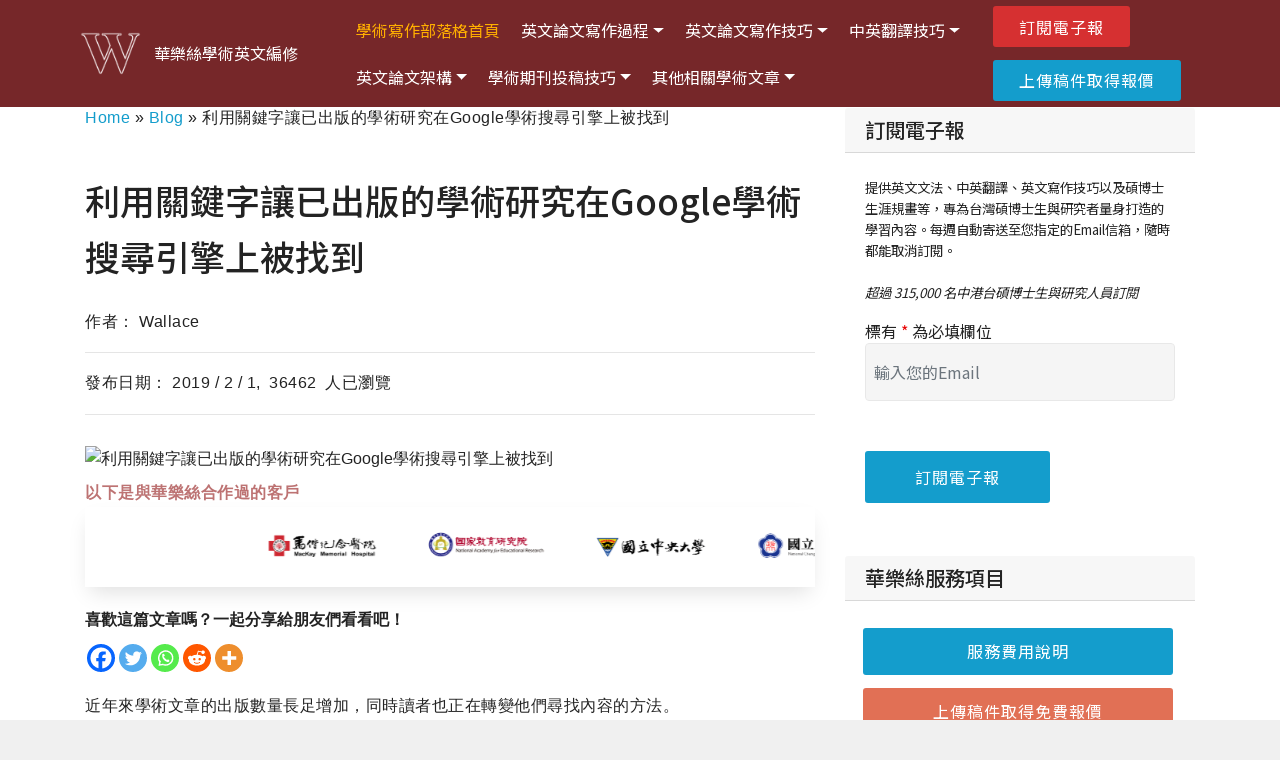

--- FILE ---
content_type: text/html; charset=UTF-8
request_url: https://www.editing.tw/blog/%E5%88%A9%E7%94%A8%E9%97%9C%E9%8D%B5%E5%AD%97%E8%AE%93%E5%B7%B2%E5%87%BA%E7%89%88%E7%9A%84%E5%AD%B8%E8%A1%93%E7%A0%94%E7%A9%B6%E5%9C%A8google%E5%AD%B8%E8%A1%93%E6%90%9C%E5%B0%8B%E5%BC%95%E6%93%8E%E4%B8%8A%E8%A2%AB%E6%89%BE%E5%88%B0.html
body_size: 31502
content:


<!DOCTYPE html>
<html>
<head>
    <meta http-equiv="Content-Language" content="zh-TW">
    <meta property="wb:webmaster" content="d5a3b84f7d14794d"/>
    <meta property="fb:app_id" content="137100527793"/>
    <meta property="fb:admins" content="100000286997175"/>

    <!-- Crazy Egg -->
    <script type="text/javascript" src="//script.crazyegg.com/pages/scripts/0028/0947.js" async="async"></script>

    <!-- Site made with Mobirise v4.7.7 START -->
    <meta charset="UTF-8">
    <meta http-equiv="X-UA-Compatible" content="IE=edge">
    <meta name="generator" content="Mobirise v4.7.7, mobirise.com">
    <meta name="viewport" content="width=device-width, initial-scale=1, minimum-scale=1">
    <link rel="shortcut icon" href="/wp-content/themes/wallace/assets/images/blank-150-150x150.png" type="image/x-icon">
	
    <title>
        利用關鍵字讓已出版的學術研究在Google學術搜尋引擎上被找到| 華樂絲學術英文編修寫作部落格    </title>
	
    <link rel="shortcut icon" href="https://www.editing.tw/wp-content/themes/wallace/favicon.ico"/>
    <link rel="profile" href="http://gmpg.org/xfn/11">
    <link rel="stylesheet" href="/wp-content/themes/wallace/assets/web/assets/mobirise-icons/mobirise-icons.min.css">
    <link rel="stylesheet" href="/wp-content/themes/wallace/assets/icon54/style.min.css">
    <link rel="stylesheet" href="/wp-content/themes/wallace/assets/icon54-v4/style.min.css">
    <link rel="stylesheet" href="/wp-content/themes/wallace/assets/icon54-v3/style.min.css">
    <link rel="stylesheet" href="/wp-content/themes/wallace/assets/tether/tether.min.css">
    <link rel="stylesheet" href="/wp-content/themes/wallace/assets/bootstrap/css/bootstrap.min.css">
    <link rel="stylesheet" href="/wp-content/themes/wallace/assets/bootstrap/css/bootstrap-grid.min.css">
    <link rel="stylesheet" href="/wp-content/themes/wallace/assets/bootstrap/css/bootstrap-reboot.min.css">
    <link rel="stylesheet" href="/wp-content/themes/wallace/assets/socicon/css/styles.min.css">
    <link rel="stylesheet" href="/wp-content/themes/wallace/assets/dropdown/css/style.min.css">
    <link rel="stylesheet" href="/wp-content/themes/wallace/assets/theme/css/style.min.css">
    <link rel="stylesheet" href="/wp-content/themes/wallace/assets/theme/css/style23_.css">

    <link rel="stylesheet" href="/wp-content/themes/wallace/assets/mobirise/css/mbr-additional.min.css">
    <link href="https://fonts.googleapis.com/css2?family=Noto+Sans+TC:wght@400;500&display=swap" rel="stylesheet">
	
    <script language="javascript" type="text/javascript" src="https://www.editing.tw/wp-content/themes/wallace/js/jquery-2.1.4.min.js"></script>

    <link rel="stylesheet" href="https://www.editing.tw/wp-content/themes/wallace/style_mobirise.min.css">
    
<!-- The SEO Framework by Sybre Waaijer -->
<meta name="robots" content="max-snippet:-1,max-image-preview:large,max-video-preview:-1" />
<link rel="canonical" href="https://www.editing.tw/blog/%E5%88%A9%E7%94%A8%E9%97%9C%E9%8D%B5%E5%AD%97%E8%AE%93%E5%B7%B2%E5%87%BA%E7%89%88%E7%9A%84%E5%AD%B8%E8%A1%93%E7%A0%94%E7%A9%B6%E5%9C%A8google%E5%AD%B8%E8%A1%93%E6%90%9C%E5%B0%8B%E5%BC%95%E6%93%8E%E4%B8%8A%E8%A2%AB%E6%89%BE%E5%88%B0.html" />
<meta name="description" content="近年來學術文章的出版數量長足增加，同時讀者也正在轉變他們尋找內容的方法。 基於這兩個因素，作者比以前更加需要使自己的文章可以輕易讓讀者搜尋到。" />
<meta property="og:type" content="article" />
<meta property="og:locale" content="zh_TW" />
<meta property="og:site_name" content="華樂絲學術英文編修 &#8211; WALLACE" />
<meta property="og:title" content="利用關鍵字讓已出版的學術研究在Google學術搜尋引擎上被找到" />
<meta property="og:description" content="近年來學術文章的出版數量長足增加，同時讀者也正在轉變他們尋找內容的方法。 基於這兩個因素，作者比以前更加需要使自己的文章可以輕易讓讀者搜尋到。搜尋引擎最佳化（Search Engine Optimization, SEO）是達成上述目標的最佳解之一。 額外SEO訊息，請參閱： 在撰寫您的研究時，只要做到少數幾件事，就可以最佳化該研究在Google 學術搜尋等搜尋引擎下的結果。" />
<meta property="og:url" content="https://www.editing.tw/blog/%E5%88%A9%E7%94%A8%E9%97%9C%E9%8D%B5%E5%AD%97%E8%AE%93%E5%B7%B2%E5%87%BA%E7%89%88%E7%9A%84%E5%AD%B8%E8%A1%93%E7%A0%94%E7%A9%B6%E5%9C%A8google%E5%AD%B8%E8%A1%93%E6%90%9C%E5%B0%8B%E5%BC%95%E6%93%8E%E4%B8%8A%E8%A2%AB%E6%89%BE%E5%88%B0.html" />
<meta property="og:image" content="https://www.editing.tw/wp-content/uploads/2019/02/carlos-muza-84523-unsplash.jpg" />
<meta property="og:image:width" content="1920" />
<meta property="og:image:height" content="1024" />
<meta property="article:published_time" content="2019-02-01T01:42:44+00:00" />
<meta property="article:modified_time" content="2024-05-10T12:54:13+00:00" />
<meta name="twitter:card" content="summary_large_image" />
<meta name="twitter:title" content="利用關鍵字讓已出版的學術研究在Google學術搜尋引擎上被找到" />
<meta name="twitter:description" content="近年來學術文章的出版數量長足增加，同時讀者也正在轉變他們尋找內容的方法。 基於這兩個因素，作者比以前更加需要使自己的文章可以輕易讓讀者搜尋到。搜尋引擎最佳化（Search Engine Optimization, SEO）是達成上述目標的最佳解之一。 額外SEO訊息，請參閱： 在撰寫您的研究時，只要做到少數幾件事，就可以最佳化該研究在Google 學術搜尋等搜尋引擎下的結果。" />
<meta name="twitter:image" content="https://www.editing.tw/wp-content/uploads/2019/02/carlos-muza-84523-unsplash.jpg" />
<script type="application/ld+json">{"@context":"https://schema.org","@graph":[{"@type":"WebSite","@id":"https://www.editing.tw/#/schema/WebSite","url":"https://www.editing.tw/","name":"華樂絲學術英文編修 – WALLACE","description":"22年專業英文編修、中英翻譯、期刊投稿服務，華樂絲專門為全台學者提供資深學術論文編修、摘要撰寫、英文文法及期刊格式檢查服務。","inLanguage":"zh-TW","potentialAction":{"@type":"SearchAction","target":{"@type":"EntryPoint","urlTemplate":"https://www.editing.tw/search/{search_term_string}"},"query-input":"required name=search_term_string"},"publisher":{"@type":"Organization","@id":"https://www.editing.tw/#/schema/Organization","name":"華樂絲學術英文編修 – WALLACE","url":"https://www.editing.tw/","logo":{"@type":"ImageObject","url":"https://www.editing.tw/wp-content/uploads/2018/07/Blank-16.png","contentUrl":"https://www.editing.tw/wp-content/uploads/2018/07/Blank-16.png","width":16,"height":16}}},{"@type":"WebPage","@id":"https://www.editing.tw/blog/%E5%88%A9%E7%94%A8%E9%97%9C%E9%8D%B5%E5%AD%97%E8%AE%93%E5%B7%B2%E5%87%BA%E7%89%88%E7%9A%84%E5%AD%B8%E8%A1%93%E7%A0%94%E7%A9%B6%E5%9C%A8google%E5%AD%B8%E8%A1%93%E6%90%9C%E5%B0%8B%E5%BC%95%E6%93%8E%E4%B8%8A%E8%A2%AB%E6%89%BE%E5%88%B0.html","url":"https://www.editing.tw/blog/%E5%88%A9%E7%94%A8%E9%97%9C%E9%8D%B5%E5%AD%97%E8%AE%93%E5%B7%B2%E5%87%BA%E7%89%88%E7%9A%84%E5%AD%B8%E8%A1%93%E7%A0%94%E7%A9%B6%E5%9C%A8google%E5%AD%B8%E8%A1%93%E6%90%9C%E5%B0%8B%E5%BC%95%E6%93%8E%E4%B8%8A%E8%A2%AB%E6%89%BE%E5%88%B0.html","name":"利用關鍵字讓已出版的學術研究在Google學術搜尋引擎上被找到","description":"近年來學術文章的出版數量長足增加，同時讀者也正在轉變他們尋找內容的方法。 基於這兩個因素，作者比以前更加需要使自己的文章可以輕易讓讀者搜尋到。","inLanguage":"zh-TW","isPartOf":{"@id":"https://www.editing.tw/#/schema/WebSite"},"breadcrumb":{"@type":"BreadcrumbList","@id":"https://www.editing.tw/#/schema/BreadcrumbList","itemListElement":[{"@type":"ListItem","position":1,"item":"https://www.editing.tw/","name":"華樂絲學術英文編修 – WALLACE"},{"@type":"ListItem","position":2,"item":"https://www.editing.tw/blog","name":"Blog"},{"@type":"ListItem","position":3,"item":"https://www.editing.tw/blog/structure","name":"打造完美的論文期刊架構"},{"@type":"ListItem","position":4,"name":"利用關鍵字讓已出版的學術研究在Google學術搜尋引擎上被找到"}]},"potentialAction":{"@type":"ReadAction","target":"https://www.editing.tw/blog/%E5%88%A9%E7%94%A8%E9%97%9C%E9%8D%B5%E5%AD%97%E8%AE%93%E5%B7%B2%E5%87%BA%E7%89%88%E7%9A%84%E5%AD%B8%E8%A1%93%E7%A0%94%E7%A9%B6%E5%9C%A8google%E5%AD%B8%E8%A1%93%E6%90%9C%E5%B0%8B%E5%BC%95%E6%93%8E%E4%B8%8A%E8%A2%AB%E6%89%BE%E5%88%B0.html"},"datePublished":"2019-02-01T01:42:44+00:00","dateModified":"2024-05-10T12:54:13+00:00","author":{"@type":"Person","@id":"https://www.editing.tw/#/schema/Person/efdbba4ccd969b85e1e04cc399a77f22","name":"Wallace","description":"創於2003年，擁有20年的資深英文編修、中英翻譯以及期刊投稿經驗，華樂絲專門為全台碩博士學者們提供高水準的學術服務品質。位於台北，華樂絲擁有最大的英文編修和中英翻譯團隊以及提供最豐富的免費線上學術資源，包括學術部落格文章和學術期刊。華樂絲精通各大學術領域和期刊風格，並且擁有法國ISO的優良品質認證，提供全台客戶安全有保障的服務。"}}]}</script>
<!-- / The SEO Framework by Sybre Waaijer | 15.29ms meta | 0.61ms boot -->

<link rel='dns-prefetch' href='//challenges.cloudflare.com' />
<link rel="alternate" title="oEmbed (JSON)" type="application/json+oembed" href="https://www.editing.tw/wp-json/oembed/1.0/embed?url=https%3A%2F%2Fwww.editing.tw%2Fblog%2F%25E5%2588%25A9%25E7%2594%25A8%25E9%2597%259C%25E9%258D%25B5%25E5%25AD%2597%25E8%25AE%2593%25E5%25B7%25B2%25E5%2587%25BA%25E7%2589%2588%25E7%259A%2584%25E5%25AD%25B8%25E8%25A1%2593%25E7%25A0%2594%25E7%25A9%25B6%25E5%259C%25A8google%25E5%25AD%25B8%25E8%25A1%2593%25E6%2590%259C%25E5%25B0%258B%25E5%25BC%2595%25E6%2593%258E%25E4%25B8%258A%25E8%25A2%25AB%25E6%2589%25BE%25E5%2588%25B0.html&#038;lang=zh-tw" />
<link rel="alternate" title="oEmbed (XML)" type="text/xml+oembed" href="https://www.editing.tw/wp-json/oembed/1.0/embed?url=https%3A%2F%2Fwww.editing.tw%2Fblog%2F%25E5%2588%25A9%25E7%2594%25A8%25E9%2597%259C%25E9%258D%25B5%25E5%25AD%2597%25E8%25AE%2593%25E5%25B7%25B2%25E5%2587%25BA%25E7%2589%2588%25E7%259A%2584%25E5%25AD%25B8%25E8%25A1%2593%25E7%25A0%2594%25E7%25A9%25B6%25E5%259C%25A8google%25E5%25AD%25B8%25E8%25A1%2593%25E6%2590%259C%25E5%25B0%258B%25E5%25BC%2595%25E6%2593%258E%25E4%25B8%258A%25E8%25A2%25AB%25E6%2589%25BE%25E5%2588%25B0.html&#038;format=xml&#038;lang=zh-tw" />
<style id='wp-img-auto-sizes-contain-inline-css' type='text/css'>
img:is([sizes=auto i],[sizes^="auto," i]){contain-intrinsic-size:3000px 1500px}
/*# sourceURL=wp-img-auto-sizes-contain-inline-css */
</style>
<style id='wp-block-library-inline-css' type='text/css'>
:root{--wp-block-synced-color:#7a00df;--wp-block-synced-color--rgb:122,0,223;--wp-bound-block-color:var(--wp-block-synced-color);--wp-editor-canvas-background:#ddd;--wp-admin-theme-color:#007cba;--wp-admin-theme-color--rgb:0,124,186;--wp-admin-theme-color-darker-10:#006ba1;--wp-admin-theme-color-darker-10--rgb:0,107,160.5;--wp-admin-theme-color-darker-20:#005a87;--wp-admin-theme-color-darker-20--rgb:0,90,135;--wp-admin-border-width-focus:2px}@media (min-resolution:192dpi){:root{--wp-admin-border-width-focus:1.5px}}.wp-element-button{cursor:pointer}:root .has-very-light-gray-background-color{background-color:#eee}:root .has-very-dark-gray-background-color{background-color:#313131}:root .has-very-light-gray-color{color:#eee}:root .has-very-dark-gray-color{color:#313131}:root .has-vivid-green-cyan-to-vivid-cyan-blue-gradient-background{background:linear-gradient(135deg,#00d084,#0693e3)}:root .has-purple-crush-gradient-background{background:linear-gradient(135deg,#34e2e4,#4721fb 50%,#ab1dfe)}:root .has-hazy-dawn-gradient-background{background:linear-gradient(135deg,#faaca8,#dad0ec)}:root .has-subdued-olive-gradient-background{background:linear-gradient(135deg,#fafae1,#67a671)}:root .has-atomic-cream-gradient-background{background:linear-gradient(135deg,#fdd79a,#004a59)}:root .has-nightshade-gradient-background{background:linear-gradient(135deg,#330968,#31cdcf)}:root .has-midnight-gradient-background{background:linear-gradient(135deg,#020381,#2874fc)}:root{--wp--preset--font-size--normal:16px;--wp--preset--font-size--huge:42px}.has-regular-font-size{font-size:1em}.has-larger-font-size{font-size:2.625em}.has-normal-font-size{font-size:var(--wp--preset--font-size--normal)}.has-huge-font-size{font-size:var(--wp--preset--font-size--huge)}.has-text-align-center{text-align:center}.has-text-align-left{text-align:left}.has-text-align-right{text-align:right}.has-fit-text{white-space:nowrap!important}#end-resizable-editor-section{display:none}.aligncenter{clear:both}.items-justified-left{justify-content:flex-start}.items-justified-center{justify-content:center}.items-justified-right{justify-content:flex-end}.items-justified-space-between{justify-content:space-between}.screen-reader-text{border:0;clip-path:inset(50%);height:1px;margin:-1px;overflow:hidden;padding:0;position:absolute;width:1px;word-wrap:normal!important}.screen-reader-text:focus{background-color:#ddd;clip-path:none;color:#444;display:block;font-size:1em;height:auto;left:5px;line-height:normal;padding:15px 23px 14px;text-decoration:none;top:5px;width:auto;z-index:100000}html :where(.has-border-color){border-style:solid}html :where([style*=border-top-color]){border-top-style:solid}html :where([style*=border-right-color]){border-right-style:solid}html :where([style*=border-bottom-color]){border-bottom-style:solid}html :where([style*=border-left-color]){border-left-style:solid}html :where([style*=border-width]){border-style:solid}html :where([style*=border-top-width]){border-top-style:solid}html :where([style*=border-right-width]){border-right-style:solid}html :where([style*=border-bottom-width]){border-bottom-style:solid}html :where([style*=border-left-width]){border-left-style:solid}html :where(img[class*=wp-image-]){height:auto;max-width:100%}:where(figure){margin:0 0 1em}html :where(.is-position-sticky){--wp-admin--admin-bar--position-offset:var(--wp-admin--admin-bar--height,0px)}@media screen and (max-width:600px){html :where(.is-position-sticky){--wp-admin--admin-bar--position-offset:0px}}

/*# sourceURL=wp-block-library-inline-css */
</style><style id='global-styles-inline-css' type='text/css'>
:root{--wp--preset--aspect-ratio--square: 1;--wp--preset--aspect-ratio--4-3: 4/3;--wp--preset--aspect-ratio--3-4: 3/4;--wp--preset--aspect-ratio--3-2: 3/2;--wp--preset--aspect-ratio--2-3: 2/3;--wp--preset--aspect-ratio--16-9: 16/9;--wp--preset--aspect-ratio--9-16: 9/16;--wp--preset--color--black: #000000;--wp--preset--color--cyan-bluish-gray: #abb8c3;--wp--preset--color--white: #ffffff;--wp--preset--color--pale-pink: #f78da7;--wp--preset--color--vivid-red: #cf2e2e;--wp--preset--color--luminous-vivid-orange: #ff6900;--wp--preset--color--luminous-vivid-amber: #fcb900;--wp--preset--color--light-green-cyan: #7bdcb5;--wp--preset--color--vivid-green-cyan: #00d084;--wp--preset--color--pale-cyan-blue: #8ed1fc;--wp--preset--color--vivid-cyan-blue: #0693e3;--wp--preset--color--vivid-purple: #9b51e0;--wp--preset--gradient--vivid-cyan-blue-to-vivid-purple: linear-gradient(135deg,rgb(6,147,227) 0%,rgb(155,81,224) 100%);--wp--preset--gradient--light-green-cyan-to-vivid-green-cyan: linear-gradient(135deg,rgb(122,220,180) 0%,rgb(0,208,130) 100%);--wp--preset--gradient--luminous-vivid-amber-to-luminous-vivid-orange: linear-gradient(135deg,rgb(252,185,0) 0%,rgb(255,105,0) 100%);--wp--preset--gradient--luminous-vivid-orange-to-vivid-red: linear-gradient(135deg,rgb(255,105,0) 0%,rgb(207,46,46) 100%);--wp--preset--gradient--very-light-gray-to-cyan-bluish-gray: linear-gradient(135deg,rgb(238,238,238) 0%,rgb(169,184,195) 100%);--wp--preset--gradient--cool-to-warm-spectrum: linear-gradient(135deg,rgb(74,234,220) 0%,rgb(151,120,209) 20%,rgb(207,42,186) 40%,rgb(238,44,130) 60%,rgb(251,105,98) 80%,rgb(254,248,76) 100%);--wp--preset--gradient--blush-light-purple: linear-gradient(135deg,rgb(255,206,236) 0%,rgb(152,150,240) 100%);--wp--preset--gradient--blush-bordeaux: linear-gradient(135deg,rgb(254,205,165) 0%,rgb(254,45,45) 50%,rgb(107,0,62) 100%);--wp--preset--gradient--luminous-dusk: linear-gradient(135deg,rgb(255,203,112) 0%,rgb(199,81,192) 50%,rgb(65,88,208) 100%);--wp--preset--gradient--pale-ocean: linear-gradient(135deg,rgb(255,245,203) 0%,rgb(182,227,212) 50%,rgb(51,167,181) 100%);--wp--preset--gradient--electric-grass: linear-gradient(135deg,rgb(202,248,128) 0%,rgb(113,206,126) 100%);--wp--preset--gradient--midnight: linear-gradient(135deg,rgb(2,3,129) 0%,rgb(40,116,252) 100%);--wp--preset--font-size--small: 13px;--wp--preset--font-size--medium: 20px;--wp--preset--font-size--large: 36px;--wp--preset--font-size--x-large: 42px;--wp--preset--spacing--20: 0.44rem;--wp--preset--spacing--30: 0.67rem;--wp--preset--spacing--40: 1rem;--wp--preset--spacing--50: 1.5rem;--wp--preset--spacing--60: 2.25rem;--wp--preset--spacing--70: 3.38rem;--wp--preset--spacing--80: 5.06rem;--wp--preset--shadow--natural: 6px 6px 9px rgba(0, 0, 0, 0.2);--wp--preset--shadow--deep: 12px 12px 50px rgba(0, 0, 0, 0.4);--wp--preset--shadow--sharp: 6px 6px 0px rgba(0, 0, 0, 0.2);--wp--preset--shadow--outlined: 6px 6px 0px -3px rgb(255, 255, 255), 6px 6px rgb(0, 0, 0);--wp--preset--shadow--crisp: 6px 6px 0px rgb(0, 0, 0);}:where(.is-layout-flex){gap: 0.5em;}:where(.is-layout-grid){gap: 0.5em;}body .is-layout-flex{display: flex;}.is-layout-flex{flex-wrap: wrap;align-items: center;}.is-layout-flex > :is(*, div){margin: 0;}body .is-layout-grid{display: grid;}.is-layout-grid > :is(*, div){margin: 0;}:where(.wp-block-columns.is-layout-flex){gap: 2em;}:where(.wp-block-columns.is-layout-grid){gap: 2em;}:where(.wp-block-post-template.is-layout-flex){gap: 1.25em;}:where(.wp-block-post-template.is-layout-grid){gap: 1.25em;}.has-black-color{color: var(--wp--preset--color--black) !important;}.has-cyan-bluish-gray-color{color: var(--wp--preset--color--cyan-bluish-gray) !important;}.has-white-color{color: var(--wp--preset--color--white) !important;}.has-pale-pink-color{color: var(--wp--preset--color--pale-pink) !important;}.has-vivid-red-color{color: var(--wp--preset--color--vivid-red) !important;}.has-luminous-vivid-orange-color{color: var(--wp--preset--color--luminous-vivid-orange) !important;}.has-luminous-vivid-amber-color{color: var(--wp--preset--color--luminous-vivid-amber) !important;}.has-light-green-cyan-color{color: var(--wp--preset--color--light-green-cyan) !important;}.has-vivid-green-cyan-color{color: var(--wp--preset--color--vivid-green-cyan) !important;}.has-pale-cyan-blue-color{color: var(--wp--preset--color--pale-cyan-blue) !important;}.has-vivid-cyan-blue-color{color: var(--wp--preset--color--vivid-cyan-blue) !important;}.has-vivid-purple-color{color: var(--wp--preset--color--vivid-purple) !important;}.has-black-background-color{background-color: var(--wp--preset--color--black) !important;}.has-cyan-bluish-gray-background-color{background-color: var(--wp--preset--color--cyan-bluish-gray) !important;}.has-white-background-color{background-color: var(--wp--preset--color--white) !important;}.has-pale-pink-background-color{background-color: var(--wp--preset--color--pale-pink) !important;}.has-vivid-red-background-color{background-color: var(--wp--preset--color--vivid-red) !important;}.has-luminous-vivid-orange-background-color{background-color: var(--wp--preset--color--luminous-vivid-orange) !important;}.has-luminous-vivid-amber-background-color{background-color: var(--wp--preset--color--luminous-vivid-amber) !important;}.has-light-green-cyan-background-color{background-color: var(--wp--preset--color--light-green-cyan) !important;}.has-vivid-green-cyan-background-color{background-color: var(--wp--preset--color--vivid-green-cyan) !important;}.has-pale-cyan-blue-background-color{background-color: var(--wp--preset--color--pale-cyan-blue) !important;}.has-vivid-cyan-blue-background-color{background-color: var(--wp--preset--color--vivid-cyan-blue) !important;}.has-vivid-purple-background-color{background-color: var(--wp--preset--color--vivid-purple) !important;}.has-black-border-color{border-color: var(--wp--preset--color--black) !important;}.has-cyan-bluish-gray-border-color{border-color: var(--wp--preset--color--cyan-bluish-gray) !important;}.has-white-border-color{border-color: var(--wp--preset--color--white) !important;}.has-pale-pink-border-color{border-color: var(--wp--preset--color--pale-pink) !important;}.has-vivid-red-border-color{border-color: var(--wp--preset--color--vivid-red) !important;}.has-luminous-vivid-orange-border-color{border-color: var(--wp--preset--color--luminous-vivid-orange) !important;}.has-luminous-vivid-amber-border-color{border-color: var(--wp--preset--color--luminous-vivid-amber) !important;}.has-light-green-cyan-border-color{border-color: var(--wp--preset--color--light-green-cyan) !important;}.has-vivid-green-cyan-border-color{border-color: var(--wp--preset--color--vivid-green-cyan) !important;}.has-pale-cyan-blue-border-color{border-color: var(--wp--preset--color--pale-cyan-blue) !important;}.has-vivid-cyan-blue-border-color{border-color: var(--wp--preset--color--vivid-cyan-blue) !important;}.has-vivid-purple-border-color{border-color: var(--wp--preset--color--vivid-purple) !important;}.has-vivid-cyan-blue-to-vivid-purple-gradient-background{background: var(--wp--preset--gradient--vivid-cyan-blue-to-vivid-purple) !important;}.has-light-green-cyan-to-vivid-green-cyan-gradient-background{background: var(--wp--preset--gradient--light-green-cyan-to-vivid-green-cyan) !important;}.has-luminous-vivid-amber-to-luminous-vivid-orange-gradient-background{background: var(--wp--preset--gradient--luminous-vivid-amber-to-luminous-vivid-orange) !important;}.has-luminous-vivid-orange-to-vivid-red-gradient-background{background: var(--wp--preset--gradient--luminous-vivid-orange-to-vivid-red) !important;}.has-very-light-gray-to-cyan-bluish-gray-gradient-background{background: var(--wp--preset--gradient--very-light-gray-to-cyan-bluish-gray) !important;}.has-cool-to-warm-spectrum-gradient-background{background: var(--wp--preset--gradient--cool-to-warm-spectrum) !important;}.has-blush-light-purple-gradient-background{background: var(--wp--preset--gradient--blush-light-purple) !important;}.has-blush-bordeaux-gradient-background{background: var(--wp--preset--gradient--blush-bordeaux) !important;}.has-luminous-dusk-gradient-background{background: var(--wp--preset--gradient--luminous-dusk) !important;}.has-pale-ocean-gradient-background{background: var(--wp--preset--gradient--pale-ocean) !important;}.has-electric-grass-gradient-background{background: var(--wp--preset--gradient--electric-grass) !important;}.has-midnight-gradient-background{background: var(--wp--preset--gradient--midnight) !important;}.has-small-font-size{font-size: var(--wp--preset--font-size--small) !important;}.has-medium-font-size{font-size: var(--wp--preset--font-size--medium) !important;}.has-large-font-size{font-size: var(--wp--preset--font-size--large) !important;}.has-x-large-font-size{font-size: var(--wp--preset--font-size--x-large) !important;}
/*# sourceURL=global-styles-inline-css */
</style>

<style id='classic-theme-styles-inline-css' type='text/css'>
/*! This file is auto-generated */
.wp-block-button__link{color:#fff;background-color:#32373c;border-radius:9999px;box-shadow:none;text-decoration:none;padding:calc(.667em + 2px) calc(1.333em + 2px);font-size:1.125em}.wp-block-file__button{background:#32373c;color:#fff;text-decoration:none}
/*# sourceURL=/wp-includes/css/classic-themes.min.css */
</style>
<link rel='stylesheet' id='contact-form-7-css' href='https://www.editing.tw/wp-content/plugins/contact-form-7/includes/css/styles.css?ver=6.1.4' type='text/css' media='all' />
<link rel='stylesheet' id='wp-post-navigation-style-css' href='https://www.editing.tw/wp-content/plugins/wp-post-navigation/style.css?ver=ea0cd4276d06a4213721067da9e01971' type='text/css' media='all' />
<link rel='stylesheet' id='heateor_sss_frontend_css-css' href='https://www.editing.tw/wp-content/plugins/sassy-social-share/public/css/sassy-social-share-public.css?ver=3.3.79' type='text/css' media='all' />
<style id='heateor_sss_frontend_css-inline-css' type='text/css'>
.heateor_sss_button_instagram span.heateor_sss_svg,a.heateor_sss_instagram span.heateor_sss_svg{background:radial-gradient(circle at 30% 107%,#fdf497 0,#fdf497 5%,#fd5949 45%,#d6249f 60%,#285aeb 90%)}.heateor_sss_horizontal_sharing .heateor_sss_svg,.heateor_sss_standard_follow_icons_container .heateor_sss_svg{color:#fff;border-width:0px;border-style:solid;border-color:transparent}.heateor_sss_horizontal_sharing .heateorSssTCBackground{color:#666}.heateor_sss_horizontal_sharing span.heateor_sss_svg:hover,.heateor_sss_standard_follow_icons_container span.heateor_sss_svg:hover{border-color:transparent;}.heateor_sss_vertical_sharing span.heateor_sss_svg,.heateor_sss_floating_follow_icons_container span.heateor_sss_svg{color:#fff;border-width:0px;border-style:solid;border-color:transparent;}.heateor_sss_vertical_sharing .heateorSssTCBackground{color:#666;}.heateor_sss_vertical_sharing span.heateor_sss_svg:hover,.heateor_sss_floating_follow_icons_container span.heateor_sss_svg:hover{border-color:transparent;}
/*# sourceURL=heateor_sss_frontend_css-inline-css */
</style>
<link rel='stylesheet' id='cf7cf-style-css' href='https://www.editing.tw/wp-content/plugins/cf7-conditional-fields/style.css?ver=2.6.7' type='text/css' media='all' />
<script type="text/javascript" src="https://www.editing.tw/wp-includes/js/jquery/jquery.min.js?ver=3.7.1" id="jquery-core-js"></script>
<script type="text/javascript" src="https://www.editing.tw/wp-includes/js/jquery/jquery-migrate.min.js?ver=3.4.1" id="jquery-migrate-js"></script>
<script type="text/javascript" id="file_uploads_nfpluginsettings-js-extra">
/* <![CDATA[ */
var params = {"clearLogRestUrl":"https://www.editing.tw/wp-json/nf-file-uploads/debug-log/delete-all","clearLogButtonId":"file_uploads_clear_debug_logger","downloadLogRestUrl":"https://www.editing.tw/wp-json/nf-file-uploads/debug-log/get-all","downloadLogButtonId":"file_uploads_download_debug_logger"};
//# sourceURL=file_uploads_nfpluginsettings-js-extra
/* ]]> */
</script>
<script type="text/javascript" src="https://www.editing.tw/wp-content/plugins/ninja-forms-uploads/assets/js/nfpluginsettings.js?ver=3.3.24" id="file_uploads_nfpluginsettings-js"></script>
<link rel="https://api.w.org/" href="https://www.editing.tw/wp-json/" /><link rel="alternate" title="JSON" type="application/json" href="https://www.editing.tw/wp-json/wp/v2/posts/37351" /><script type="text/javascript">var ajaxurl = "https://www.editing.tw/wp-admin/admin-ajax.php";</script><style type="text/css">
					.wp-post-navigation a{
					text-decoration: none;
font:bold 16px sans-serif, arial;
color: #666;
margin:20px 0;
					}
				 </style><!-- start Simple Custom CSS and JS -->
<style type="text/css">
@media all and (-ms-high-contrast: none), (-ms-high-contrast: active) {
/* header */
	.navbar {
		position:fixed;
		top:0;
		left:0;
		width:100%;
	}
/*  首頁    */
	#features10-mi .card-img img {
		width:32px;
		height:32px;
	}
/* 	英文編修 */
	#features1-39 .card-img img {
		height:70px;
	}
/* 	追蹤修訂功能 */
	#features1-5p .card-img img {
		height:70px;
	}
/* 	.features4.cid-qYS4pINd4G {
		max-width:700px;
	} */
/*  聯絡我們 */
	#nf-form-32-cont {
		display:none!important;
	}
	#features5-8v .form-old {
		display:none;
	}
/* 上傳報價 */
	/* 為何選擇華樂絲邊修 */
	section#header9-3b.mbr-fullscreen {
		flex-direction: column;
		flex-wrap: nowrap;
		justify-content: center;
		height: 100vh;
		display: flex;
		align-items: flex-start;
	} 
	section#header9-3b .container {
		margin: 0;
		padding-left: 5rem;
	}
	/* 我們修正的英文錯誤 */
	p.mbr-section-text.align-center.mbr-fonts-style.display-7 {
		text-align: center;
	} 
	/* 論文翻譯 */
	section#header2-43 {
		display: flex;
		justify-content: center;
		align-items: flex-end;
		flex-wrap: nowrap;
		flex-direction: column;
	}
	section#header2-43 .container.align-left {
		margin: 0;
	}
	/* .mbr-fullscreen .container {
		max-width: 90vw;
	} */
	/* 徵才訊息 */
	 .features4 .container {
		max-width: 90vw;
	} 
	.features4 .column {
		width: 30%;
		max-width: 30%;
	}
	
}

/* 其餘瀏覽器 */
/* 為何選擇華樂絲邊修 */
section#header9-3b.mbr-fullscreen {
	flex-direction: column;
	flex-wrap: nowrap;
	justify-content: center;
	height: 100vh;
	display: flex;
	align-items: flex-start;
} 
section#header9-3b .container {
	margin: 0;
	padding-left: 5rem;
}
/* 論文翻譯 */
section#header2-43 {
	display: flex;
	justify-content: center;
	align-items: flex-end;
	flex-wrap: nowrap;
	flex-direction: column;
}
section#header2-43 .container.align-left {
	margin: 0;
}
/* 講座介紹 */
section#header9-iq .container .media-container-column.mbr-white {
    margin: auto;
}
section#header9-iq {
    padding-top: 100px;
}
/*  聯絡我們 */
/* #features5-8v .nf-form-layout {
	display:none;
} */
#wpforms-submit-74482 {
	width: 150px;
    margin: auto;
    display: block;
	background:#149dcc;
	color:#fff;
	border-radius:5px;
}
/* Footer */
	.footer3 .container {
		max-width: 100vw;
	}
	.footer3 .column.site-col {
		width: 15%;
	}
	.footer3 .column.menu-col {
		width: 10%;
	}
	.footer3 .column.contact-col {
		width: 18%;
	}
	.footer3 .column.subscribe-col {
		width: 20%;
	}
	.footer3 .column {
		padding: 10px;
	}
/* 上傳報價 */
div.wpforms-container-full .wpforms-form .wpforms-field-label {
	text-align:left!important;
}

.wpforms-field.wpforms-field-checkbox ul {
	text-align:left!important;
}

div.wpforms-container-full .wpforms-form input[type=date], div.wpforms-container-full .wpforms-form input[type=datetime], div.wpforms-container-full .wpforms-form input[type=datetime-local], div.wpforms-container-full .wpforms-form input[type=email], div.wpforms-container-full .wpforms-form input[type=month], div.wpforms-container-full .wpforms-form input[type=number], div.wpforms-container-full .wpforms-form input[type=password], div.wpforms-container-full .wpforms-form input[type=range], div.wpforms-container-full .wpforms-form input[type=search], div.wpforms-container-full .wpforms-form input[type=tel], div.wpforms-container-full .wpforms-form input[type=text], div.wpforms-container-full .wpforms-form input[type=time], div.wpforms-container-full .wpforms-form input[type=url], div.wpforms-container-full .wpforms-form input[type=week], div.wpforms-container-full .wpforms-form select {
	height:50px!important;
}

#wpforms-submit-74508 {
	width: 150px;
    margin: auto;
    display: block;
	background:#149dcc;
	color:#fff;
	border-radius:5px;
}
/* For mobile */
@media only screen and (max-width: 1000px) {
/* 	Footer */
  	.footer3 .media-container-row.content {
		display: flex;
		flex-direction: column;
		align-items: center;
	}
	.footer3 .column.site-col {
    	width: 100%;
		text-align: center;
	}
	.footer3 .column.menu-col {
		width: 100%;
		text-align: center;
	}
	.footer3 .column.contact-col {
		width: 100%;
		text-align: center;
	}
	.footer3 .column.subscribe-col {
		width: 100%;
		text-align: center;
	}
	p.mbr-fonts-style.foot-logo {
		text-align: center;
	}
	.footer3 .column.subscribe-col p {
		text-align: center;
	}
	/* 徵才訊息 */
.features4 .container {
    max-width: 90vw;
}
.features4 .column {
	max-width: 100%;
}
/*為何選擇華樂絲*/
	section#header9-3b .container {
		padding-left: 15px;
	}
}
@media only screen and (max-width: 768px){
	section#header2-43 h1.mbr-section-title.mbr-bold.pb-3.mbr-fonts-style.display-1 {
		text-align: center;
	}
	.cid-qUUl9fdL0K .mbr-text, .cid-qUUl9fdL0K .mbr-section-btn{
		text-align: center;
	}
	section#header9-3b p.mbr-text.pb-3.mbr-fonts-style.display-5 {
		text-align: center;
	}
}

/* 表單 */
#wpforms-74913-field_4 {
	display:none;
}

#wpcf7-f75437-o1 .wpcf7-form label {
	text-align:left;
}
#wpcf7-f75437-o1 form.wpcf7-form.init>p.animated.fadeInUp:nth-child(2),
#wpcf7-f75437-o1 form.wpcf7-form.init p.animated.fadeInUp:nth-child(3),
#wpcf7-f75437-o1 form.wpcf7-form.init p.animated.fadeInUp:nth-child(4),
#wpcf7-f75437-o1 form.wpcf7-form.init p.animated.fadeInUp:nth-child(7),
#wpcf7-f75437-o1 form.wpcf7-form.init p.animated.fadeInUp:nth-child(8),
#wpcf7-f75437-o1 form.wpcf7-form.init p.animated.fadeInUp:nth-child(9),
#wpcf7-f75437-o1 form.wpcf7-form.init p.animated.fadeInUp:nth-child(10),
#wpcf7-f75437-o1 form.wpcf7-form.init p.animated.fadeInUp:nth-child(15),
#wpcf7-f75437-o1 form.wpcf7-form.init p.animated.fadeInUp:nth-child(16),
#wpcf7-f75437-o1 form.wpcf7-form.init p.animated.fadeInUp:nth-child(17),
#wpcf7-f75999-o1 form.wpcf7-form.init>p.animated.fadeInUp:nth-child(2),
#wpcf7-f75999-o1 form.wpcf7-form.init p.animated.fadeInUp:nth-child(3),
#wpcf7-f75999-o1 form.wpcf7-form.init p.animated.fadeInUp:nth-child(4),
#wpcf7-f75999-o1 form.wpcf7-form.init p.animated.fadeInUp:nth-child(5),
#wpcf7-f75999-o1 form.wpcf7-form.init p.animated.fadeInUp:nth-child(7),
#wpcf7-f75999-o1 form.wpcf7-form.init p.animated.fadeInUp:nth-child(8),
#wpcf7-f75999-o1 form.wpcf7-form.init p.animated.fadeInUp:nth-child(9),
#wpcf7-f75999-o1 form.wpcf7-form.init p.animated.fadeInUp:nth-child(15),
#wpcf7-f75999-o1 form.wpcf7-form.init p.animated.fadeInUp:nth-child(16),
#wpcf7-f75999-o1 form.wpcf7-form.init p.animated.fadeInUp:nth-child(17),
#wpcf7-f75999-o1 form.wpcf7-form.init p.animated.fadeInUp:nth-child(24),
#wpcf7-f75999-o1 form.wpcf7-form.init p.animated.fadeInUp:nth-child(26),
#wpcf7-f75999-o1 form.wpcf7-form.init p.animated.fadeInUp:nth-child(28),
#wpcf7-f75999-o1 form.wpcf7-form.init p.animated.fadeInUp:nth-child(29),
#wpcf7-f75999-o1 form.wpcf7-form.init p.animated.fadeInUp:nth-child(30),
#wpcf7-f76033-o1 form.wpcf7-form.init p.animated.fadeInUp:nth-child(3),
#wpcf7-f76033-o1 form.wpcf7-form.init p.animated.fadeInUp:nth-child(4),
#wpcf7-f76033-o1 form.wpcf7-form.init p.animated.fadeInUp:nth-child(5){
    width: 33%;
    text-align: left;
}
#wpcf7-f75437-o1 form.wpcf7-form.init p.animated.fadeInUp:nth-child(2) input,
#wpcf7-f75437-o1 form.wpcf7-form.init p.animated.fadeInUp:nth-child(3) input,
#wpcf7-f75437-o1 form.wpcf7-form.init p.animated.fadeInUp:nth-child(4) input, 
#wpcf7-f75999-o1 form.wpcf7-form.init p.animated.fadeInUp:nth-child(2) select,
#wpcf7-f75999-o1 form.wpcf7-form.init p.animated.fadeInUp:nth-child(3) select,
#wpcf7-f75999-o1 form.wpcf7-form.init p.animated.fadeInUp:nth-child(4) select,
#wpcf7-f75999-o1 form.wpcf7-form.init p.animated.fadeInUp:nth-child(5) select,
#wpcf7-f75999-o1 form.wpcf7-form.init p.animated.fadeInUp:nth-child(7) select,
#wpcf7-f75999-o1 form.wpcf7-form.init p.animated.fadeInUp:nth-child(8) select,
#wpcf7-f75999-o1 form.wpcf7-form.init p.animated.fadeInUp:nth-child(9) select,
#wpcf7-f75999-o1 form.wpcf7-form.init p.animated.fadeInUp:nth-child(11) select,
#wpcf7-f75999-o1 form.wpcf7-form.init p.animated.fadeInUp:nth-child(12) select,
#wpcf7-f75999-o1 form.wpcf7-form.init p.animated.fadeInUp:nth-child(13) select,
#wpcf7-f75999-o1 form.wpcf7-form.init p.animated.fadeInUp:nth-child(24) input,
#wpcf7-f75999-o1 form.wpcf7-form.init p.animated.fadeInUp:nth-child(25) input,
#wpcf7-f75999-o1 form.wpcf7-form.init p.animated.fadeInUp:nth-child(26) input,
#wpcf7-f75999-o1 form.wpcf7-form.init p.animated.fadeInUp:nth-child(27) input,
#wpcf7-f75999-o1 form.wpcf7-form.init p.animated.fadeInUp:nth-child(28) input,
#wpcf7-f75999-o1 form.wpcf7-form.init p.animated.fadeInUp:nth-child(29) input,
#wpcf7-f75999-o1 form.wpcf7-form.init p.animated.fadeInUp:nth-child(30) input,
#wpcf7-f76033-o1 form.wpcf7-form.init p.animated.fadeInUp:nth-child(3) input,
#wpcf7-f76033-o1 form.wpcf7-form.init p.animated.fadeInUp:nth-child(4) input,
#wpcf7-f76033-o1 form.wpcf7-form.init p.animated.fadeInUp:nth-child(5) input{
	width:20vw;
}
#wpcf7-f75437-o1 form.wpcf7-form.init p.animated.fadeInUp:nth-child(5) {
    width: 100%;
    margin-top: 20px;
}
 textarea.wpcf7-form-control.wpcf7-textarea.animated.fadeInUp,
#wpcf7-f75437-o1 form.wpcf7-form.init p.animated.fadeInUp:nth-child(25),
#wpcf7-f76033-o1 form.wpcf7-form.init p.animated.fadeInUp:nth-child(6) input{
	width:813px;
}
#wpcf7-f75437-o1 form.wpcf7-form.init p.animated.fadeInUp:nth-child(7) select,
#wpcf7-f75437-o1 form.wpcf7-form.init p.animated.fadeInUp:nth-child(8) select,
#wpcf7-f75437-o1 form.wpcf7-form.init p.animated.fadeInUp:nth-child(9) select,
#wpcf7-f75437-o1 form.wpcf7-form.init p.animated.fadeInUp:nth-child(10) select,
#wpcf7-f75437-o1 form.wpcf7-form.init p.animated.fadeInUp:nth-child(15) select,
#wpcf7-f75437-o1 form.wpcf7-form.init p.animated.fadeInUp:nth-child(16) select,
#wpcf7-f75437-o1 form.wpcf7-form.init p.animated.fadeInUp:nth-child(17) select,
#wpcf7-f75999-o1 form.wpcf7-form.init p.animated.fadeInUp:nth-child(15) select,
#wpcf7-f75999-o1 form.wpcf7-form.init p.animated.fadeInUp:nth-child(16) select,
#wpcf7-f75999-o1 form.wpcf7-form.init p.animated.fadeInUp:nth-child(17) select,
#wpcf7-f75437-o1 form.wpcf7-form.init [data-name="field-of-study"] select,
#wpcf7-f75437-o1 form.wpcf7-form.init p.animated.fadeInUp:nth-child(18) select,
#wpcf7-f75437-o1 form.wpcf7-form.init [data-id="en-servise-group"] select,
#wpcf7-f75437-o1 form.wpcf7-form.init [data-id="file-formats-group"] select,
#wpcf7-f75437-o1 form.wpcf7-form.init [data-id="translation-service-group"] select {
	width:250px;
}
#wpcf7-f75437-o1 form.wpcf7-form.init p.animated.fadeInUp:nth-child(12),
#wpcf7-f75437-o1 form.wpcf7-form.init p.animated.fadeInUp:nth-child(10),
#wpcf7-f75437-o1 form.wpcf7-form.init p.animated.fadeInUp:nth-child(11),
#wpcf7-f75437-o1 form.wpcf7-form.init p.animated.fadeInUp:nth-child(12),
#wpcf7-f75437-o1 form.wpcf7-form.init p.animated.fadeInUp:nth-child(13),
#wpcf7-f75437-o1 form.wpcf7-form.init p.animated.fadeInUp:nth-child(14),
#wpcf7-f75437-o1 form.wpcf7-form.init p.animated.fadeInUp:nth-child(19),
#wpcf7-f75437-o1 form.wpcf7-form.init p.animated.fadeInUp:nth-child(20),
#wpcf7-f75437-o1 form.wpcf7-form.init p.animated.fadeInUp:nth-child(21),
#wpcf7-f75437-o1 form.wpcf7-form.init p.animated.fadeInUp:nth-child(21) select,
#wpcf7-f75437-o1 form.wpcf7-form.init p.animated.fadeInUp:nth-child(27),
#wpcf7-f75437-o1 form.wpcf7-form.init p.animated.fadeInUp:nth-child(29),
#wpcf7-f75437-o1 form.wpcf7-form.init p.animated.fadeInUp:nth-child(31),
#wpcf7-f75437-o1 form.wpcf7-form.init p.animated.fadeInUp:nth-child(34),
#wpcf7-f75437-o1 form.wpcf7-form.init [data-id="journal-style-group"],
#wpcf7-f75999-o1 form.wpcf7-form.init p.animated.fadeInUp:nth-child(6),
#wpcf7-f75999-o1 form.wpcf7-form.init p.animated.fadeInUp:nth-child(10),
#wpcf7-f75999-o1 form.wpcf7-form.init p.animated.fadeInUp:nth-child(11),
#wpcf7-f75999-o1 form.wpcf7-form.init p.animated.fadeInUp:nth-child(12),
#wpcf7-f75999-o1 form.wpcf7-form.init p.animated.fadeInUp:nth-child(13),
#wpcf7-f75999-o1 form.wpcf7-form.init p.animated.fadeInUp:nth-child(14),
#wpcf7-f75999-o1 form.wpcf7-form.init p.animated.fadeInUp:nth-child(18),
#wpcf7-f75999-o1 form.wpcf7-form.init p.animated.fadeInUp:nth-child(19),
#wpcf7-f75999-o1 form.wpcf7-form.init p.animated.fadeInUp:nth-child(20),
#wpcf7-f75999-o1 form.wpcf7-form.init p.animated.fadeInUp:nth-child(20) select,
#wpcf7-f75999-o1 form.wpcf7-form.init p.animated.fadeInUp:nth-child(25),
#wpcf7-f75999-o1 form.wpcf7-form.init p.animated.fadeInUp:nth-child(27),
#wpcf7-f75999-o1 form.wpcf7-form.init p.animated.fadeInUp:nth-child(27) select,
#wpcf7-f75999-o1 form.wpcf7-form.init p.animated.fadeInUp:nth-child(31),
#wpcf7-f75999-o1 form.wpcf7-form.init p.animated.fadeInUp:nth-child(33),
#wpcf7-f76033-o1 form.wpcf7-form.init p.animated.fadeInUp:nth-child(2),
#wpcf7-f76033-o1 form.wpcf7-form.init p.animated.fadeInUp:nth-child(2) select,
#wpcf7-f76033-o1 form.wpcf7-form.init p.animated.fadeInUp:nth-child(6),
#wpcf7-f76033-o1 form.wpcf7-form.init p.animated.fadeInUp:nth-child(7),
#wpcf7-f76033-o1 form.wpcf7-form.init p.animated.fadeInUp:nth-child(8),
#wpcf7-f76033-o1 form.wpcf7-form.init p.animated.fadeInUp:nth-child(9){
    width: 100%;
	text-align: left;
}

#wpcf7-f75437-o1 form.wpcf7-form.init div:nth-child(10),
#wpcf7-f75437-o1 form.wpcf7-form.init [data-id="journal-name-group"],
#wpcf7-f75437-o1 form.wpcf7-form.init [data-id="journal-url-group"],
#wpcf7-f75999-o1 form.wpcf7-form.init p.animated.fadeInUp:nth-child(22),
#wpcf7-f75999-o1 form.wpcf7-form.init p.animated.fadeInUp:nth-child(23),
#wpcf7-f75437-o1 form.wpcf7-form.init p.animated.fadeInUp:nth-child(22),
#wpcf7-f75437-o1 form.wpcf7-form.init p.animated.fadeInUp:nth-child(23){
    width: 50%;
	text-align: left;
}
#wpcf7-f75437-o1 form.wpcf7-form.init [data-id="journal-name-group"] input,
#wpcf7-f75437-o1 form.wpcf7-form.init [data-id="journal-url-group"] input {
    width: 31vw;
}
#wpcf7-f75437-o1 form.wpcf7-form.init p.animated.fadeInUp:nth-child(20) select,
#wpcf7-f75437-o1 form.wpcf7-form.init p.animated.fadeInUp:nth-child(27) select,
#wpcf7-f75437-o1 form.wpcf7-form.init p.animated.fadeInUp:nth-child(29) select,
#wpcf7-f75437-o1 form.wpcf7-form.init [data-id="journal-style-group"] select {
    width: 63vw;
}

 form.wpcf7-form.init .line-border {
	width:100%;
	margin-bottom:30px;
}

#wpcf7-f75437-o1 form.wpcf7-form.init [data-id="en-servise-group"] {
	width: 30%;
	text-align: left;
}

#wpcf7-f75437-o1 form.wpcf7-form.init [data-id="file-formats-group"],
#wpcf7-f75437-o1 form.wpcf7-form.init [data-id="translation-service-group"] {
	width: 30%;
	text-align: left;
	margin-left: 30px;
}
#wpcf7-f75437-o1 form.wpcf7-form.init [data-id="journal-style-text-group"],
#wpcf7-f75437-o1 form.wpcf7-form.init .text-center,
#journal-style-text,
#wpcf7-f75437-o1 form.wpcf7-form.init p.animated.fadeInUp:nth-child(32),
#wpcf7-f75999-o1 form.wpcf7-form.init p.animated.fadeInUp:nth-child(21),
#wpcf7-f75999-o1 form.wpcf7-form.init .text-center,
#wpcf7-f75999-o1 form.wpcf7-form.init p.animated.fadeInUp:nth-child(32),
#wpcf7-f76033-o1 form.wpcf7-form.init p.animated.fadeInUp:nth-child(10){
	width: 100%;
	text-align: center;
}
 span.wpcf7-form-control.wpcf7-checkbox {
	display:grid;
}
 input.wpcf7-form-control.has-spinner.wpcf7-submit.animated.fadeInUp {
    padding: 5px 10px;
}

form.wpcf7-form.init {
    display: flex;
    flex-direction: row;
	flex-wrap: wrap;
}


/* 信箱表單欄位 */
.email-form {
	width:100%;
	text-align:center;
	font-size:20px;
	border:solid 2px #000;
}
</style>
<!-- end Simple Custom CSS and JS -->
<!-- start Simple Custom CSS and JS -->
<style type="text/css">
/*.mbr-figure img, .card-img img {
    width: 30px;
}*/

#nf-field-1712-wrap {
	margin-bottom:100px;
}
</style>
<!-- end Simple Custom CSS and JS -->
<link rel="icon" href="https://www.editing.tw/wp-content/uploads/2018/07/Blank-16.png" sizes="32x32" />
<link rel="icon" href="https://www.editing.tw/wp-content/uploads/2018/07/Blank-16.png" sizes="192x192" />
<link rel="apple-touch-icon" href="https://www.editing.tw/wp-content/uploads/2018/07/Blank-16.png" />
<meta name="msapplication-TileImage" content="https://www.editing.tw/wp-content/uploads/2018/07/Blank-16.png" />

	<!-- 2016 Google Tag Manager (Google Analytics tag is also in this, do NOT remove) - Jeff 2020/12/08 -->
	<noscript>
		<iframe src="//www.googletagmanager.com/ns.html?id=GTM-PSX5GG" height="0" width="0" style="display:none;visibility:hidden"></iframe>
	</noscript>
	<script>(function (w, d, s, l, i) {
			w[l] = w[l] || [];
			w[l].push({
				'gtm.start':
					new Date().getTime(), event: 'gtm.js'
			});
			var f = d.getElementsByTagName(s)[0],
				j = d.createElement(s), dl = l != 'dataLayer' ? '&l=' + l : '';
			j.async = true;
			j.src =
				'//www.googletagmanager.com/gtm.js?id=' + i + dl;
			f.parentNode.insertBefore(j, f);
		})(window, document, 'script', 'dataLayer', 'GTM-PSX5GG');</script>
	<!-- End Google Tag Manager -->	
	
	<!-- Google tag (gtag.js) Google Analytics 4.0 2023 - Jeff -->
	<script async src="https://www.googletagmanager.com/gtag/js?id=G-6JXXR31YZ4"></script>
	<script>
	  window.dataLayer = window.dataLayer || [];
	  function gtag(){dataLayer.push(arguments);}
	  gtag('js', new Date());

	  gtag('config', 'G-6JXXR31YZ4');
	</script>	
	<!-- End Google tag (gtag.js) Google Analytics 4.0 2023 - Jeff -->	
<link rel='stylesheet' id='dashicons-css' href='https://www.editing.tw/wp-includes/css/dashicons.min.css?ver=ea0cd4276d06a4213721067da9e01971' type='text/css' media='all' />
<link rel='stylesheet' id='multiple-authors-widget-css-css' href='https://www.editing.tw/wp-content/plugins/publishpress-authors/src/assets/css/multiple-authors-widget.css?ver=4.10.1' type='text/css' media='all' />
<style id='multiple-authors-widget-css-inline-css' type='text/css'>
:root { --ppa-color-scheme: #655997; --ppa-color-scheme-active: #514779; }
/*# sourceURL=multiple-authors-widget-css-inline-css */
</style>
<link rel='stylesheet' id='multiple-authors-fontawesome-css' href='https://cdnjs.cloudflare.com/ajax/libs/font-awesome/6.7.1/css/all.min.css?ver=4.10.1' type='text/css' media='all' />
<link rel='stylesheet' id='nf-display-css' href='https://www.editing.tw/wp-content/plugins/ninja-forms/assets/css/display-structure.css?ver=ea0cd4276d06a4213721067da9e01971' type='text/css' media='all' />
<link rel='stylesheet' id='nf-mp-display-css' href='https://www.editing.tw/wp-content/plugins/ninja-forms-multi-part/assets/css/display-structure.css?ver=ea0cd4276d06a4213721067da9e01971' type='text/css' media='all' />
<link rel='stylesheet' id='nf-layout-front-end-css' href='https://www.editing.tw/wp-content/plugins/ninja-forms-style/layouts/assets/css/display-structure.css?ver=3.0.29' type='text/css' media='all' />
</head>

<body>
<section class="menu cid-qX06cEvQ9w" once="menu" id="menu1-ef">
    <nav class="navbar navbar-expand beta-menu navbar-dropdown align-items-center navbar-toggleable-sm navbar-fixed-top" style="background: #762729">
		<button class="navbar-toggler navbar-toggler-right" type="button" data-toggle="collapse" data-target="#navbarSupportedContent" aria-controls="navbarSupportedContent" aria-expanded="false" aria-label="Toggle navigation">
            <div class="hamburger">
                <span></span>
                <span></span>
                <span></span>
                <span></span>
            </div>
        </button>
        <div class="menu-logo">
            <div class="navbar-brand">
                <span class="navbar-logo">
                    <a href="/">
                         <img src="/wp-content/themes/wallace/images/logo_150_white_border.png" alt="華樂絲英文編修" title="" style="height: 3.8rem;">
                    </a>
                </span>

                <span class="navbar-caption-wrap"><a class="navbar-caption text-white display-7" href="/">華樂絲學術英文編修</a></span>
            </div>
        </div>
        <div class="collapse navbar-collapse" id="navbarSupportedContent">
            <ul class="navbar-nav nav-dropdown" data-app-modern-menu="true">
                <li class="nav-item">
                    <a class="nav-link link text-white display-7" href="/blog" aria-expanded="true" data-toggle=""><font color="#ffaf00">學術寫作部落格首頁</font></a>
                </li>

                <li class="nav-item dropdown">
                    <a class="nav-link link text-white dropdown-toggle display-7" href="/blog/英文論文寫作過程" aria-expanded="true" data-toggle="dropdown-submenu">英文論文寫作過程</a>
                    <div class="dropdown-menu" style="background: #762729;">
                        <a class="text-white dropdown-item display-7" href="/blog/英文論文寫作過程/論文寫作準備" aria-expanded="false">論文寫作準備</a>
						<a class="text-white dropdown-item display-7" href="/blog/英文論文寫作過程/指導教授的互動" aria-expanded="false">指導教授的互動</a>
                        <a class="text-white dropdown-item display-7" href="/blog/英文論文寫作過程/論文寫作好習慣培養" aria-expanded="false">學術寫作好習慣培養</a>
                        <a class="text-white dropdown-item display-7" href="/blog/英文論文寫作過程/論文寫作常用工具" aria-expanded="false">論文寫作常用工具</a>
						<a class="text-white dropdown-item display-7" href="/blog/英文論文寫作過程/學術期刊style-guide" aria-expanded="false">學術期刊Style Guide</a>
                    </div>
                </li>

                <li class="nav-item dropdown">
                    <a class="nav-link link text-white dropdown-toggle display-7" href="/blog/英文論文寫作技巧" aria-expanded="true" data-toggle="dropdown-submenu">英文論文寫作技巧</a>
                    <div class="dropdown-menu" style="background: #762729;">
                        <a class="text-white dropdown-item display-7" href="/blog/英文論文寫作技巧/論文寫作技巧" aria-expanded="false">論文寫作技巧</a>
						<a class="text-white dropdown-item display-7" href="/blog/英文論文寫作技巧/英文文獻回顧及引用方法" aria-expanded="false">文獻回顧及引用方法</a>
                        <a class="text-white dropdown-item display-7" href="/blog/英文論文寫作技巧/英文單字用法" aria-expanded="false">常見的英文單字及用詞錯誤</a>
                        <a class="text-white dropdown-item display-7" href="/blog/英文論文寫作技巧/英文文法教學" aria-expanded="false">英文文法教學</a>
						<a class="text-white dropdown-item display-7" href="/blog/英文論文寫作技巧/英文標點符號用法" aria-expanded="false">英文標點符號用法</a>
						<a class="text-white dropdown-item display-7" href="/blog/英文論文寫作技巧/英文論文編修校對技巧" aria-expanded="false">英論文編修校對技巧</a>
                    </div>
                </li>

               <li class="nav-item dropdown">
                    <a class="nav-link link text-white dropdown-toggle display-7" href="/blog/中英翻譯技巧" aria-expanded="true" data-toggle="dropdown-submenu">中英翻譯技巧</a>
                    <div class="dropdown-menu" style="background: #762729;">
						<a class="text-white dropdown-item display-7" href="/blog/中英翻譯技巧" aria-expanded="false">中翻英技巧</a>
                    </div>
                </li>

                <li class="nav-item dropdown">
                    <a class="nav-link link text-white dropdown-toggle display-7" href="/blog/英文論文架構" aria-expanded="true" data-toggle="dropdown-submenu">英文論文架構</a>
                    <div class="dropdown-menu" style="background: #762729;">
						<a class="text-white dropdown-item display-7" href="/blog/英文論文架構/論文研究主題" aria-expanded="false">論文研究主題</a>
						<a class="text-white dropdown-item display-7" href="/blog/英文論文架構/論文摘要撰寫技巧" aria-expanded="false">論文摘要撰寫技巧</a>
						<a class="text-white dropdown-item display-7" href="/blog/英文論文架構/論文內容架構" aria-expanded="false">論文內容架構</a>
						<a class="text-white dropdown-item display-7" href="/blog/英文論文架構/論文精簡的方法" aria-expanded="false">論文精簡的方法</a>
                    </div>
                </li>

                <li class="nav-item dropdown">
                    <a class="nav-link link text-white dropdown-toggle display-7" href="/blog/學術期刊投稿技巧" aria-expanded="true" data-toggle="dropdown-submenu">學術期刊投稿技巧</a>
                    <div class="dropdown-menu" style="background: #762729;">
						<a class="text-white dropdown-item display-7" href="/blog/學術期刊投稿技巧/發表論文、投稿期刊" aria-expanded="false">發表論文、投稿期刊</a>
						<a class="text-white dropdown-item display-7" href="/blog/學術期刊投稿技巧/學術期刊研究" aria-expanded="false">學術期刊研究</a>
                    </div>
                </li>

                <li class="nav-item dropdown">
                    <a class="nav-link link text-white dropdown-toggle display-7" href="/blog/其他相關學術文章" aria-expanded="true" data-toggle="dropdown-submenu">其他相關學術文章</a>
                    <div class="dropdown-menu" style="background: #762729;">
						<a class="text-white dropdown-item display-7" href="/blog/其他相關學術文章/英文論文搜尋與關鍵字" aria-expanded="false">英文論文搜尋與關鍵字</a>
						<a class="text-white dropdown-item display-7" href="/blog/其他相關學術文章/學術職場發展及心得" aria-expanded="false">學術職場發展及心得</a>
						<a class="text-white dropdown-item display-7" href="/blog/其他相關學術文章/博士生涯" aria-expanded="false">博士生涯</a>
						<a class="text-white dropdown-item display-7" href="/blog/其他相關學術文章/碩士生涯" aria-expanded="false">碩士生涯</a>
                    </div>
                </li>
            </ul>
            <div class="navbar-buttons mbr-section-btn"><a class="btn btn-sm btn-secondary display-7" href="/enewsletter_subscribe">訂閱電子報</a><a class="btn btn-sm btn-primary display-7" href="/upload">上傳稿件取得報價</a></div>
        </div>
    </nav>
</section>
</body>

<section style="background-color: #fff;" class="article-content">
    <div class="container" style="padding-top: 100px;">
      <div class="row">
        <!-- Post Content Column -->
        <div class="col-lg-8 mbr-text" id="blog-article-content">
          <!-- Title -->
			<!--	Breadcrumbs		-->
	        <p class="pb-3 pt-1"><a href="https://www.editing.tw">Home</a> &raquo; <a href="https://www.editing.tw/blog">Blog</a> &raquo; <span class="current">利用關鍵字讓已出版的學術研究在Google學術搜尋引擎上被找到</span></p>          <h1 class="mt-4" style="font-size: 35px; width: auto; line-height: 3.5rem;">利用關鍵字讓已出版的學術研究在Google學術搜尋引擎上被找到</h1>
          <!-- Author -->
		  
          <p class="lead" style="font-size: 1rem;">作者： Wallace<!--<a href="https://www.editing.tw/about.html#content4-7z">Steve Wallace</a></p>-->
	                  <hr>

          <!-- Date/Time -->
          <table>
          	<tbody>
          		<tr>
          			<td><p style="padding-right: 0.5rem;">發布日期： 2019 / 2 / 1, </p></td>
          			<td><p class="bawpvc-ajax-counter" data-id="37351"> 36462</p></td>
          			<td><p style="padding-left: 0.5rem;">人已瀏覽</p></td>
          		</tr>
          	</tbody>
          </table>
               
          <hr style="position: relative; top:-15px;">

          <!-- Preview Image -->
          <img class="img-fluid rounded" src="https://www.editing.tw/wp-content/uploads/2019/02/carlos-muza-84523-unsplash.jpg" alt="利用關鍵字讓已出版的學術研究在Google學術搜尋引擎上被找到">
		  <!--<p style="margin: 8px 0 0 0;color: #d57b23;"><b>【華樂絲免費學術講座開放報名】</b>由 Dr. Steve Wallace 所舉辦的華樂絲免費學術演講今年再次登場！報名表及講座主題內容請參閱：<a href="https://www.editing.tw/event_speech">https://www.editing.tw/event_speech</a></p>-->
		  <p style="margin: 8px 0 0 0;font-weight: bold;color: #bd7373;">以下是與華樂絲合作過的客戶</p>
		  <!--slideshow-->
		  <div class="marquee">
  				<div class="marquee-content">
						<img src="https://www.editing.tw/wp-content/themes/wallace/assets/images/mkmh-310x207.png" width="120" alt="" />
					
						<img src="https://www.editing.tw/wp-content/themes/wallace/assets/images/naer-310x207.png" width="120" alt="" />
					
						<img src="https://www.editing.tw/wp-content/themes/wallace/assets/images/nccu-310x207.png" width="120" alt="" />
					
						<img src="https://www.editing.tw/wp-content/themes/wallace/assets/images/ncu-310x207.png" width="120" alt="" />
					
						<img src="https://www.editing.tw/wp-content/themes/wallace/assets/images/nthu-310x207.png" width="120" alt="" />
					
						<img src="https://www.editing.tw/wp-content/themes/wallace/assets/images/ntstu-310x207.png" width="120" alt="" />
					
						<img src="https://www.editing.tw/wp-content/themes/wallace/assets/images/ntu-310x207.png" width="120" alt="" />
					
						<img src="https://www.editing.tw/wp-content/themes/wallace/assets/images/ntuh-310x207.png" width="120" alt="" />
					
						<img src="https://www.editing.tw/wp-content/themes/wallace/assets/images/sinica-310x207.png" width="120" alt="" />
					
						<img src="https://www.editing.tw/wp-content/themes/wallace/assets/images/thu-310x207.png" width="120" alt="" />

						<img src="https://www.editing.tw/wp-content/themes/wallace/assets/images/mkmh-310x207.png" width="120" alt="" />
					
						<img src="https://www.editing.tw/wp-content/themes/wallace/assets/images/naer-310x207.png" width="120" alt="" />
					
						<img src="https://www.editing.tw/wp-content/themes/wallace/assets/images/nccu-310x207.png" width="120" alt="" />
					
						<img src="https://www.editing.tw/wp-content/themes/wallace/assets/images/ncu-310x207.png" width="120" alt="" />
					
						<img src="https://www.editing.tw/wp-content/themes/wallace/assets/images/nthu-310x207.png" width="120" alt="" />
					
						<img src="https://www.editing.tw/wp-content/themes/wallace/assets/images/ntstu-310x207.png" width="120" alt="" />
					
						<img src="https://www.editing.tw/wp-content/themes/wallace/assets/images/ntu-310x207.png" width="120" alt="" />
					
						<img src="https://www.editing.tw/wp-content/themes/wallace/assets/images/ntuh-310x207.png" width="120" alt="" />
					
						<img src="https://www.editing.tw/wp-content/themes/wallace/assets/images/sinica-310x207.png" width="120" alt="" />
					
						<img src="https://www.editing.tw/wp-content/themes/wallace/assets/images/thu-310x207.png" width="120" alt="" />
					
				</div>
			</div>
          <!-- Post Content -->
          <div id="blog-article-content">

		<div class='heateorSssClear'></div><div  class='heateor_sss_sharing_container heateor_sss_horizontal_sharing' data-heateor-sss-href='https://www.editing.tw/blog/%E5%88%A9%E7%94%A8%E9%97%9C%E9%8D%B5%E5%AD%97%E8%AE%93%E5%B7%B2%E5%87%BA%E7%89%88%E7%9A%84%E5%AD%B8%E8%A1%93%E7%A0%94%E7%A9%B6%E5%9C%A8google%E5%AD%B8%E8%A1%93%E6%90%9C%E5%B0%8B%E5%BC%95%E6%93%8E%E4%B8%8A%E8%A2%AB%E6%89%BE%E5%88%B0.html'><div class='heateor_sss_sharing_title' style="font-weight:bold" >喜歡這篇文章嗎？一起分享給朋友們看看吧！</div><div class="heateor_sss_sharing_ul"><a aria-label="Facebook" class="heateor_sss_facebook" href="https://www.facebook.com/sharer/sharer.php?u=https%3A%2F%2Fwww.editing.tw%2Fblog%2F%25E5%2588%25A9%25E7%2594%25A8%25E9%2597%259C%25E9%258D%25B5%25E5%25AD%2597%25E8%25AE%2593%25E5%25B7%25B2%25E5%2587%25BA%25E7%2589%2588%25E7%259A%2584%25E5%25AD%25B8%25E8%25A1%2593%25E7%25A0%2594%25E7%25A9%25B6%25E5%259C%25A8google%25E5%25AD%25B8%25E8%25A1%2593%25E6%2590%259C%25E5%25B0%258B%25E5%25BC%2595%25E6%2593%258E%25E4%25B8%258A%25E8%25A2%25AB%25E6%2589%25BE%25E5%2588%25B0.html" title="Facebook" rel="nofollow noopener" target="_blank" style="font-size:32px!important;box-shadow:none;display:inline-block;vertical-align:middle"><span class="heateor_sss_svg" style="background-color:#0765FE;width:28px;height:28px;border-radius:15px;display:inline-block;opacity:1;float:left;font-size:32px;box-shadow:none;display:inline-block;font-size:16px;padding:0 4px;vertical-align:middle;background-repeat:repeat;overflow:hidden;padding:0;cursor:pointer;box-sizing:content-box"><svg style="display:block;" focusable="false" aria-hidden="true" xmlns="http://www.w3.org/2000/svg" width="100%" height="100%" viewBox="0 0 32 32"><path fill="#fff" d="M28 16c0-6.627-5.373-12-12-12S4 9.373 4 16c0 5.628 3.875 10.35 9.101 11.647v-7.98h-2.474V16H13.1v-1.58c0-4.085 1.849-5.978 5.859-5.978.76 0 2.072.15 2.608.298v3.325c-.283-.03-.775-.045-1.386-.045-1.967 0-2.728.745-2.728 2.683V16h3.92l-.673 3.667h-3.247v8.245C23.395 27.195 28 22.135 28 16Z"></path></svg></span></a><a aria-label="Twitter" class="heateor_sss_button_twitter" href="https://twitter.com/intent/tweet?text=%E5%88%A9%E7%94%A8%E9%97%9C%E9%8D%B5%E5%AD%97%E8%AE%93%E5%B7%B2%E5%87%BA%E7%89%88%E7%9A%84%E5%AD%B8%E8%A1%93%E7%A0%94%E7%A9%B6%E5%9C%A8Google%E5%AD%B8%E8%A1%93%E6%90%9C%E5%B0%8B%E5%BC%95%E6%93%8E%E4%B8%8A%E8%A2%AB%E6%89%BE%E5%88%B0&url=https%3A%2F%2Fwww.editing.tw%2Fblog%2F%25E5%2588%25A9%25E7%2594%25A8%25E9%2597%259C%25E9%258D%25B5%25E5%25AD%2597%25E8%25AE%2593%25E5%25B7%25B2%25E5%2587%25BA%25E7%2589%2588%25E7%259A%2584%25E5%25AD%25B8%25E8%25A1%2593%25E7%25A0%2594%25E7%25A9%25B6%25E5%259C%25A8google%25E5%25AD%25B8%25E8%25A1%2593%25E6%2590%259C%25E5%25B0%258B%25E5%25BC%2595%25E6%2593%258E%25E4%25B8%258A%25E8%25A2%25AB%25E6%2589%25BE%25E5%2588%25B0.html" title="Twitter" rel="nofollow noopener" target="_blank" style="font-size:32px!important;box-shadow:none;display:inline-block;vertical-align:middle"><span class="heateor_sss_svg heateor_sss_s__default heateor_sss_s_twitter" style="background-color:#55acee;width:28px;height:28px;border-radius:15px;display:inline-block;opacity:1;float:left;font-size:32px;box-shadow:none;display:inline-block;font-size:16px;padding:0 4px;vertical-align:middle;background-repeat:repeat;overflow:hidden;padding:0;cursor:pointer;box-sizing:content-box"><svg style="display:block;" focusable="false" aria-hidden="true" xmlns="http://www.w3.org/2000/svg" width="100%" height="100%" viewBox="-4 -4 39 39"><path d="M28 8.557a9.913 9.913 0 0 1-2.828.775 4.93 4.93 0 0 0 2.166-2.725 9.738 9.738 0 0 1-3.13 1.194 4.92 4.92 0 0 0-3.593-1.55 4.924 4.924 0 0 0-4.794 6.049c-4.09-.21-7.72-2.17-10.15-5.15a4.942 4.942 0 0 0-.665 2.477c0 1.71.87 3.214 2.19 4.1a4.968 4.968 0 0 1-2.23-.616v.06c0 2.39 1.7 4.38 3.952 4.83-.414.115-.85.174-1.297.174-.318 0-.626-.03-.928-.086a4.935 4.935 0 0 0 4.6 3.42 9.893 9.893 0 0 1-6.114 2.107c-.398 0-.79-.023-1.175-.068a13.953 13.953 0 0 0 7.55 2.213c9.056 0 14.01-7.507 14.01-14.013 0-.213-.005-.426-.015-.637.96-.695 1.795-1.56 2.455-2.55z" fill="#fff"></path></svg></span></a><a aria-label="Whatsapp" class="heateor_sss_whatsapp" href="https://api.whatsapp.com/send?text=%E5%88%A9%E7%94%A8%E9%97%9C%E9%8D%B5%E5%AD%97%E8%AE%93%E5%B7%B2%E5%87%BA%E7%89%88%E7%9A%84%E5%AD%B8%E8%A1%93%E7%A0%94%E7%A9%B6%E5%9C%A8Google%E5%AD%B8%E8%A1%93%E6%90%9C%E5%B0%8B%E5%BC%95%E6%93%8E%E4%B8%8A%E8%A2%AB%E6%89%BE%E5%88%B0%20https%3A%2F%2Fwww.editing.tw%2Fblog%2F%25E5%2588%25A9%25E7%2594%25A8%25E9%2597%259C%25E9%258D%25B5%25E5%25AD%2597%25E8%25AE%2593%25E5%25B7%25B2%25E5%2587%25BA%25E7%2589%2588%25E7%259A%2584%25E5%25AD%25B8%25E8%25A1%2593%25E7%25A0%2594%25E7%25A9%25B6%25E5%259C%25A8google%25E5%25AD%25B8%25E8%25A1%2593%25E6%2590%259C%25E5%25B0%258B%25E5%25BC%2595%25E6%2593%258E%25E4%25B8%258A%25E8%25A2%25AB%25E6%2589%25BE%25E5%2588%25B0.html" title="Whatsapp" rel="nofollow noopener" target="_blank" style="font-size:32px!important;box-shadow:none;display:inline-block;vertical-align:middle"><span class="heateor_sss_svg" style="background-color:#55eb4c;width:28px;height:28px;border-radius:15px;display:inline-block;opacity:1;float:left;font-size:32px;box-shadow:none;display:inline-block;font-size:16px;padding:0 4px;vertical-align:middle;background-repeat:repeat;overflow:hidden;padding:0;cursor:pointer;box-sizing:content-box"><svg style="display:block;" focusable="false" aria-hidden="true" xmlns="http://www.w3.org/2000/svg" width="100%" height="100%" viewBox="-6 -5 40 40"><path class="heateor_sss_svg_stroke heateor_sss_no_fill" stroke="#fff" stroke-width="2" fill="none" d="M 11.579798566743314 24.396926207859085 A 10 10 0 1 0 6.808479557110079 20.73576436351046"></path><path d="M 7 19 l -1 6 l 6 -1" class="heateor_sss_no_fill heateor_sss_svg_stroke" stroke="#fff" stroke-width="2" fill="none"></path><path d="M 10 10 q -1 8 8 11 c 5 -1 0 -6 -1 -3 q -4 -3 -5 -5 c 4 -2 -1 -5 -1 -4" fill="#fff"></path></svg></span></a><a aria-label="Reddit" class="heateor_sss_button_reddit" href="https://reddit.com/submit?url=https%3A%2F%2Fwww.editing.tw%2Fblog%2F%25E5%2588%25A9%25E7%2594%25A8%25E9%2597%259C%25E9%258D%25B5%25E5%25AD%2597%25E8%25AE%2593%25E5%25B7%25B2%25E5%2587%25BA%25E7%2589%2588%25E7%259A%2584%25E5%25AD%25B8%25E8%25A1%2593%25E7%25A0%2594%25E7%25A9%25B6%25E5%259C%25A8google%25E5%25AD%25B8%25E8%25A1%2593%25E6%2590%259C%25E5%25B0%258B%25E5%25BC%2595%25E6%2593%258E%25E4%25B8%258A%25E8%25A2%25AB%25E6%2589%25BE%25E5%2588%25B0.html&title=%E5%88%A9%E7%94%A8%E9%97%9C%E9%8D%B5%E5%AD%97%E8%AE%93%E5%B7%B2%E5%87%BA%E7%89%88%E7%9A%84%E5%AD%B8%E8%A1%93%E7%A0%94%E7%A9%B6%E5%9C%A8Google%E5%AD%B8%E8%A1%93%E6%90%9C%E5%B0%8B%E5%BC%95%E6%93%8E%E4%B8%8A%E8%A2%AB%E6%89%BE%E5%88%B0" title="Reddit" rel="nofollow noopener" target="_blank" style="font-size:32px!important;box-shadow:none;display:inline-block;vertical-align:middle"><span class="heateor_sss_svg heateor_sss_s__default heateor_sss_s_reddit" style="background-color:#ff5700;width:28px;height:28px;border-radius:15px;display:inline-block;opacity:1;float:left;font-size:32px;box-shadow:none;display:inline-block;font-size:16px;padding:0 4px;vertical-align:middle;background-repeat:repeat;overflow:hidden;padding:0;cursor:pointer;box-sizing:content-box"><svg style="display:block;" focusable="false" aria-hidden="true" xmlns="http://www.w3.org/2000/svg" width="100%" height="100%" viewBox="-3.5 -3.5 39 39"><path d="M28.543 15.774a2.953 2.953 0 0 0-2.951-2.949 2.882 2.882 0 0 0-1.9.713 14.075 14.075 0 0 0-6.85-2.044l1.38-4.349 3.768.884a2.452 2.452 0 1 0 .24-1.176l-4.274-1a.6.6 0 0 0-.709.4l-1.659 5.224a14.314 14.314 0 0 0-7.316 2.029 2.908 2.908 0 0 0-1.872-.681 2.942 2.942 0 0 0-1.618 5.4 5.109 5.109 0 0 0-.062.765c0 4.158 5.037 7.541 11.229 7.541s11.22-3.383 11.22-7.541a5.2 5.2 0 0 0-.053-.706 2.963 2.963 0 0 0 1.427-2.51zm-18.008 1.88a1.753 1.753 0 0 1 1.73-1.74 1.73 1.73 0 0 1 1.709 1.74 1.709 1.709 0 0 1-1.709 1.711 1.733 1.733 0 0 1-1.73-1.711zm9.565 4.968a5.573 5.573 0 0 1-4.081 1.272h-.032a5.576 5.576 0 0 1-4.087-1.272.6.6 0 0 1 .844-.854 4.5 4.5 0 0 0 3.238.927h.032a4.5 4.5 0 0 0 3.237-.927.6.6 0 1 1 .844.854zm-.331-3.256a1.726 1.726 0 1 1 1.709-1.712 1.717 1.717 0 0 1-1.712 1.712z" fill="#fff"/></svg></span></a><a class="heateor_sss_more" aria-label="More" title="More" rel="nofollow noopener" style="font-size: 32px!important;border:0;box-shadow:none;display:inline-block!important;font-size:16px;padding:0 4px;vertical-align: middle;display:inline;" href="https://www.editing.tw/blog/%E5%88%A9%E7%94%A8%E9%97%9C%E9%8D%B5%E5%AD%97%E8%AE%93%E5%B7%B2%E5%87%BA%E7%89%88%E7%9A%84%E5%AD%B8%E8%A1%93%E7%A0%94%E7%A9%B6%E5%9C%A8google%E5%AD%B8%E8%A1%93%E6%90%9C%E5%B0%8B%E5%BC%95%E6%93%8E%E4%B8%8A%E8%A2%AB%E6%89%BE%E5%88%B0.html" onclick="event.preventDefault()"><span class="heateor_sss_svg" style="background-color:#ee8e2d;width:28px;height:28px;border-radius:15px;display:inline-block!important;opacity:1;float:left;font-size:32px!important;box-shadow:none;display:inline-block;font-size:16px;padding:0 4px;vertical-align:middle;display:inline;background-repeat:repeat;overflow:hidden;padding:0;cursor:pointer;box-sizing:content-box;" onclick="heateorSssMoreSharingPopup(this, 'https://www.editing.tw/blog/%E5%88%A9%E7%94%A8%E9%97%9C%E9%8D%B5%E5%AD%97%E8%AE%93%E5%B7%B2%E5%87%BA%E7%89%88%E7%9A%84%E5%AD%B8%E8%A1%93%E7%A0%94%E7%A9%B6%E5%9C%A8google%E5%AD%B8%E8%A1%93%E6%90%9C%E5%B0%8B%E5%BC%95%E6%93%8E%E4%B8%8A%E8%A2%AB%E6%89%BE%E5%88%B0.html', '%E5%88%A9%E7%94%A8%E9%97%9C%E9%8D%B5%E5%AD%97%E8%AE%93%E5%B7%B2%E5%87%BA%E7%89%88%E7%9A%84%E5%AD%B8%E8%A1%93%E7%A0%94%E7%A9%B6%E5%9C%A8Google%E5%AD%B8%E8%A1%93%E6%90%9C%E5%B0%8B%E5%BC%95%E6%93%8E%E4%B8%8A%E8%A2%AB%E6%89%BE%E5%88%B0', '' )"><svg xmlns="http://www.w3.org/2000/svg" xmlns:xlink="http://www.w3.org/1999/xlink" viewBox="-.3 0 32 32" version="1.1" width="100%" height="100%" style="display:block;" xml:space="preserve"><g><path fill="#fff" d="M18 14V8h-4v6H8v4h6v6h4v-6h6v-4h-6z" fill-rule="evenodd"></path></g></svg></span></a><a style="font-size:32px!important;box-shadow: none;display: inline-block!important;font-size: 16px;padding: 0 4px;vertical-align: middle;display:inline;" class="heateorSssSharingRound"><div style="width:28px;height:28px;border-radius:15px;margin-left:9px !important;" title="Total Shares" class="heateorSssSharing heateorSssTCBackground"></div></a></div><div class="heateorSssClear"></div></div><div class='heateorSssClear'></div><p>近年來學術文章的出版數量長足增加，同時讀者也正在轉變他們尋找內容的方法。</p>
<h2>讀者傾向以文章作為切入點進行搜尋，而不是以期刊為切入點</h2>
<p>基於這兩個因素，作者比以前更加需要使自己的文章可以輕易讓讀者搜尋到。搜尋引擎最佳化（<a href="https://support.google.com/webmasters/answer/7451184?hl=zh-Hant">Search Engine Optimization, SEO</a>）是達成上述目標的最佳解之一。</p>
<p><strong>額外SEO訊息，請參閱：</strong></p>
<ol>
<li><a href="https://www.searchenginejournal.com/">Search Engine Journal</a></li>
<li><a href="https://www.seroundtable.com/">Search Engine Roundtable</a></li>
</ol>
<p>在撰寫您的研究時，只要做到少數幾件事，就可以最佳化該研究在Google 學術搜尋等搜尋引擎下的結果。搜尋引擎尋找內容時會優先尋找三個面向，下面的小祕方即著重在這三個面向，照著這些小訣竅做，將會大大助您提昇研究的能見度。</p>
<h2>選擇正確的關鍵字</h2>
<p>關鍵字是搜尋引擎最佳化的基石，最重要的關鍵字應該用在<a href="https://www.editing.tw/blog/%e5%9b%9b%e5%a4%a7%e4%b8%8b%e9%8c%af%e8%ab%96%e6%96%87%e6%a8%99%e9%a1%8c%e7%9a%84%e8%87%b4%e5%91%bd%e5%82%b7.html">標題</a>上、<a href="https://www.editing.tw/blog/structure/%e4%b8%8d%e5%8f%af%e4%b8%8d%e7%9f%a5%e7%9a%84%e6%91%98%e8%a6%81%e6%92%b0%e5%af%ab%e6%8a%80%e5%b7%a7%ef%bc%9a%e5%a5%bd%e7%9a%84%e6%91%98%e8%a6%81%e5%85%b7%e5%82%99%e5%93%aa%e4%ba%9b%e8%a6%81%e7%b4%a0.html">摘要</a>中，並貫穿文章整體。搜尋引擎會利用這些字判斷您的研究是什麼主題的，並依此評斷該研究在搜尋中的等級。選擇正確的關鍵字是使研究文章最佳化的第一步。</p>
<p><strong>額外關鍵字指南，請參閱：</strong><a href="http://www.yesharris.com/serp-and-keywords/">Harris先生</a></p>
<h2>關鍵字的成功要素？</h2>
<p>您的關鍵字應該呈現文稿中最重要的主題和概念。這樣做能讓讀者和搜尋引擎清楚理解您的文章內容，選擇您的關鍵字時，需要考量以下幾件事：</p>
<ul style="list-style-type: disc;">
<li>
<h3>尋找「金髪女孩（Goldilocks）」的關鍵字</h3>
</li>
</ul>
<p>使用定義太寬或太窄的關鍵字不是個好方法，舉例來說，如果您要投稿到生態期刊，「ecology（生態）」就不是個好的關鍵字，這種字無法提供讀者或搜尋引擎與您的文章相關的額外資訊，另外，您將會需要與Google排名中巨量的其他文獻相競爭。</p>
<p>另一方面，選擇太過狹隘的關鍵字也不利您的文章搜尋最佳化，因為人們大概不會搜尋這類關鍵字。理想的關鍵字會落在兩個極端中間，即所謂的「<a href="https://www.searchenginepeople.com/blog/keyword-selection-the-goldilocks-method.html">金髮女孩</a>」區上。</p>
<ul style="list-style-type: disc;">
<li>
<h3>避免模糊的詞彙</h3>
</li>
</ul>
<p>如果您的關鍵字是一般人們不會在搜尋引擎上鍵入的字，就別用。例如，動物的學名不是個好的關鍵字，因為人們一般會搜尋時會用Giraffe（長頸鹿），而不是Giraffa camelopardalis<em>。</em></p>
<ul style="list-style-type: disc;">
<li>
<h3>不用設限在單一字詞上</h3>
</li>
</ul>
<p>關鍵字（Keyword）這字稍微有點令人困惑，不過您的關鍵字可以包含也應該包含單一字和短詞的混合清單，這些字詞是人們一般會鍵入搜尋引擎的字詞。通常，這些詞不會超過3~4個字的長度，但是也沒有正式的限制。</p>
<ul style="list-style-type: disc;">
<li>
<h3>吸引越多人越好</h3>
</li>
</ul>
<p>使用吸引人的關鍵字很重要，要能吸引所有想搜尋和閱讀您的文章的人。如果您的研究包含生態和統計，請確保至少放入一個統計學家會搜尋的關鍵字。</p>
<h2>要找到最適合您的文章的關鍵字有兩個方法，最好是兩個方法一起用</h2>
<p>這兩個方法如下：</p>
<h3>由上到下關鍵字：</h3>
<p>指讀者在搜尋您的研究時會試著搜尋的詞，有時候可以試著搜尋這些詞彙，看看跳出來的文獻是否與您的研究類似；用關聯性尋找。</p>
<h3>由下到上關鍵字：</h3>
<p>指您在通篇研究文章中頻繁使用的詞。</p>
<h2>如何挑選理想的關鍵字</h2>
<ol>
<li>用上述兩種方法替您想得到的每個關鍵字製作清單。</li>
<li>移除定義太寬、太窄、模糊或誤導的字詞。</li>
<li>縮減關鍵字的數量至目標期刊要求的數量，挑出最有關聯的關鍵字。</li>
<li>保留完整的清單以供日後參考，不同的關鍵字可能在不同的期刊中達到更好的效果，也可能在修改後變得更合適。</li>
</ol>
<p>想出完整的關鍵字清單會幫助您<a href="https://www.editing.tw/blog/%e5%af%ab%e4%bd%9c%e5%8f%af%e8%83%bd%e6%98%af%e8%ae%93%e6%82%a8%e9%87%90%e6%b8%85%e6%80%9d%e8%80%83%e7%9a%84%e5%94%af%e4%b8%80%e6%96%b9%e5%bc%8f%ef%bc%8d%e9%9b%96%e7%84%b6%e4%b8%8d%e5%ae%b9%e6%98%93.html">跳出框架思考</a>，考慮其他人可能會搜尋的東西，避免挑出只有自己會搜尋的詞。在進行這類思考時，與共同作者、其他合作者、<a href="https://www.editing.tw/%E8%B7%9F%E6%8C%87%E5%B0%8E%E6%95%99%E6%8E%88%E9%96%8B%E6%9C%83%E6%99%82%E5%A6%82%E4%BD%95%E6%9B%B4%E6%9C%89%E6%95%88%E7%8E%87.html">指導教授</a>、博士後學生等一同思考，可以讓思考活動更有價值。</p>
<h2>創造出易於搜尋到的標題</h2>
<p>對Google 和其他搜尋引擎來說，<a href="https://www.editing.tw/blog/%e5%9b%9b%e5%a4%a7%e4%b8%8b%e9%8c%af%e8%ab%96%e6%96%87%e6%a8%99%e9%a1%8c%e7%9a%84%e8%87%b4%e5%91%bd%e5%82%b7.html">標題是文章中最重要的部分</a>，因此將最重要的關鍵字放進您的標題是非常重要的。為了使標題盡可能容易被搜尋到，您應該牢記下列規則。</p>
<ul>
<li><strong>使用描述性文字</strong></li>
<li><strong>一個易於搜尋到的標題應該讓讀者清楚明白研究的內容，用明確、精闢的方法解釋您的內文。</strong></li>
<li><strong>保持關聯性</strong><br />
能在標題上下點功夫，使它有創意，可以吸引目光，但是不能夠幫人找到那篇研究。要避免用雙關語、諺語或流行文化的指涉；但如果您真的想到了類似的表達方式，也請不要捨棄該想法，有機會的話，可以為您的文章達到良好的廣告效應。</li>
<li><strong>使用關鍵字</strong><br />
在撰寫您的標題前，您應該已經選好了文章的關鍵字，請務必將最重要的兩、三個關鍵字納入標題中。</li>
<li><strong>重點移前</strong><br />
通常，搜尋引擎只會顯示一部分的文章標題，將最重要的關鍵字移前，用關鍵字開頭，意味著潛在讀者不用看到完整的標題，也可以看到最重要的關鍵字。</li>
<li><strong>保持簡短</strong></li>
<li><strong>一般原則下，試著將標題保持在</strong><strong>50~140</strong><strong>字元間。</strong><strong>撰寫最佳化的摘要</strong><br />
在寫摘要時，應該試著遵照下列規則：以搜尋引擎最佳化的角度來看，標題和關鍵字是文章中最重要的部分，緊接在後的是您的摘要，大多數讀者會藉由摘要決定他們是否要繼續閱讀您的本文。</li>
<li><strong>使用關鍵字</strong><br />
一般來說，您可以在摘要中反覆提及研究中最重要的關鍵字，至少3~4次，次要和第三重要的關鍵字應該至少提及一到兩次，其他的關鍵字可視情況加入，但不一定要放在摘要中，只要您有在本文中一致地使用即可。</li>
<li><strong>關鍵字禁忌</strong><br />
自然的重覆是撰寫最佳化摘要的關鍵。搜尋引擎會嘗試挑出重覆的詞彙或一些別的東西，以此決定您的文章在什麼條件的搜尋下會出現，以及在該搜尋結果中的順序。不要過度濫用所選的詞彙，因為像Google這類精細的搜尋引擎會發現這種用法，而將您的文章從搜尋到的結果中往下移。</li>
<li><strong>別忘了讀者</strong><br />
過度濫用您的關鍵字會阻礙摘要的行文，也會令讀者感到怪異，縱使讓文章呈現易於搜尋到的資訊很重要，但Google或其他搜尋引擎不是您的觀眾，請銘記要為了您的讀者而寫！</li>
</ul>
<p>&nbsp;</p>
<p><strong>額外相關閱讀推薦：</strong></p>
<ol>
<li><a href="https://www.editing.tw/blog/%e5%a6%82%e4%bd%95%e7%ad%96%e7%95%a5%e6%80%a7%e5%9c%b0%e6%92%b0%e5%af%ab%e8%ab%96%e6%96%87%e8%8d%89%e7%a8%bf.html">如何策略性地撰寫論文草稿</a></li>
<li><a href="https://www.editing.tw/blog/%e5%af%ab%e4%bd%9c%e5%8f%af%e8%83%bd%e6%98%af%e8%ae%93%e6%82%a8%e9%87%90%e6%b8%85%e6%80%9d%e8%80%83%e7%9a%84%e5%94%af%e4%b8%80%e6%96%b9%e5%bc%8f%ef%bc%8d%e9%9b%96%e7%84%b6%e4%b8%8d%e5%ae%b9%e6%98%93.html">寫作可能是讓您釐清思考的唯一方式－雖然不容易</a></li>
</ol>
<div class="wp-post-navigation">
									   <div class="wp-post-navigation-pre">
									   <a href="https://www.editing.tw/blog/%E8%AB%96%E6%96%87%E7%B7%92%E8%AB%96-introduction-%E6%80%8E%E9%BA%BC%E5%AF%AB-%E7%B7%92%E8%AB%96%E8%8B%B1%E6%96%87%E7%9A%84%E6%84%8F%E6%80%9D%E4%BB%A5%E5%8F%8A%E5%AF%AB%E4%BD%9C%E4%B8%AD%E9%81%8B%E7%94%A8%E7%9A%84%E4%B8%89%E6%AD%A5%E9%A9%9F.html">論文緒論（Introduction）怎麼寫？緒論英文的意思以及寫作中運用的三步驟</a>
									   </div>
									   <div class="wp-post-navigation-next">
									   <a href="https://www.editing.tw/blog/%E4%BB%80%E9%BA%BC%E6%98%AF%E8%87%AA%E6%88%91%E6%8A%84%E8%A5%B2-%E8%87%AA%E6%88%91%E5%BC%95%E7%94%A8-%E8%A9%B2%E5%A6%82%E4%BD%95%E9%81%BF%E5%85%8D%E8%A2%AB%E6%9C%9F%E5%88%8A%E7%B7%A8%E8%BC%AF%E9%80%80%E7%A8%BF.html">什麼是自我抄襲、自我引用？該如何避免被期刊編輯退稿？</a>
									   </div>
									</div>
                
                    <!--begin code -->

                    
                    <div class="pp-multiple-authors-boxes-wrapper pp-multiple-authors-wrapper pp-multiple-authors-layout-boxed multiple-authors-target-the-content box-post-id-77219 box-instance-id-1 ppma_boxes_77219"
                    data-post_id="77219"
                    data-instance_id="1"
                    data-additional_class="pp-multiple-authors-layout-boxed.multiple-authors-target-the-content"
                    data-original_class="pp-multiple-authors-boxes-wrapper pp-multiple-authors-wrapper box-post-id-77219 box-instance-id-1">
                                                                                    <h2 class="widget-title box-header-title">Author</h2>
                                                                            <span class="ppma-layout-prefix"></span>
                        <div class="ppma-author-category-wrap">
                                                                                                                                    <span class="ppma-category-group ppma-category-group-1 category-index-0">
                                                                                                                        <ul class="pp-multiple-authors-boxes-ul author-ul-0">
                                                                                                                                                                                                                                                                                                                                                            
                                                                                                                    <li class="pp-multiple-authors-boxes-li author_index_0 author_wallace-zh-tw has-avatar">
                                                                                                                                                                                    <div class="pp-author-boxes-avatar">
                                                                    <div class="avatar-image">
                                                                                                                                                                                                                <img alt='' src='https://www.editing.tw/wp-content/uploads/2022/12/logo.jpg' srcset='https://www.editing.tw/wp-content/uploads/2022/12/logo.jpg' class='multiple_authors_guest_author_avatar avatar' height='80' width='80'/>                                                                                                                                                                                                            </div>
                                                                                                                                    </div>
                                                            
                                                            <div class="pp-author-boxes-avatar-details">
                                                                <div class="pp-author-boxes-name multiple-authors-name"><a href="https://www.editing.tw/author/wallace-zh-tw" rel="author" title="Wallace" class="author url fn">Wallace</a></div>                                                                                                                                                                                                        <p class="pp-author-boxes-description multiple-authors-description author-description-0">
                                                                                                                                                                                                                                                                                                    </p>
                                                                                                                                
                                                                                                                                    <span class="pp-author-boxes-meta multiple-authors-links">
                                                                        <a href="https://www.editing.tw/author/wallace-zh-tw" title="View all posts">
                                                                            <span>View all posts</span>
                                                                        </a>
                                                                    </span>
                                                                                                                                
                                                                                                                            </div>
                                                                                                                                                                                                                        </li>
                                                                                                                                                                                                                                    </ul>
                                                                            </span>
                                                                                                                        </div>
                        <span class="ppma-layout-suffix"></span>
                                            </div>
                    <!--end code -->
                    
                
                            
        		
		<hr>
		
		<p align="center" class="mbr-text form-text mbr-fonts-style display-7" style="font-size: 1rem;">希望我們的英文寫作、英文文法教學及論文期刊投稿指導文章有幫到您！</p>
		<p align="center" class="mbr-text form-text mbr-fonts-style display-7" style="font-size: 1rem;">若有英文編修需求，請試試我們的免費300字試用服務，華樂絲英文編修品質絕對會讓您滿意：</p>
		<p align="center"><a class="btn btn-sm btn-info display-7" href="/trial">立即體驗免費英文編修300字試用服務</a></p>
<!-- Blog AD Loop Start -->
<script>
    // config
	var adLoop         = {};
	adLoop.imgs        = ['bottom-banner-editing.jpg', 'bottom-banner-translation.jpg'];
	adLoop.hrefs       = ['editing.html?utm_campaign=blogpromo&utm_medium=blog&utm_source=editing_bottom', 'translating.html?utm_campaign=blogpromo&utm_medium=blog&utm_source=translation_bottom'];
	adLoop.imgUrlRoot  = 'https://www.editing.tw/wp-content/themes/wallace/images';
	adLoop.hrefUrlRoot = 'https://www.editing.tw';
	adLoop.switchTime  = 6000;

	jQuery( document ).ready(function() {
		var $loopContent = jQuery('#adLoopOnBlog');
		for (var i = 0; i < adLoop.imgs.length; i++) {
			$loopContent.append('<a href="'+ adLoop.hrefUrlRoot + '/' + adLoop.hrefs[i] +'"><img src="'+ adLoop.imgUrlRoot + '/' + adLoop.imgs[i] +'" /></a>');
		}
		$loopContent.find('a').first().addClass('active');
		setInterval(function () {
			var $activeDom = jQuery('#adLoopOnBlog .active'),
			    $activeNextDom = ( $activeDom.next().length > 0 ) ? $activeDom.next() : jQuery('#adLoopOnBlog a:first');
			$activeDom.addClass('hiddening');
			var handleImageTransitionTimeout = setTimeout(function () {
				$activeNextDom.addClass('active');
				$activeDom.removeClass('hiddening');
				$activeDom.removeClass('active');
				clearTimeout(handleImageTransitionTimeout);
			}, 1000);
		}, adLoop.switchTime);
	});
</script>
<style>
	#adLoopOnBlog {
	  width: 100%;
	  display: flex;
	  flex-direction: column;
	  align-items: center;
	  height: 200px;
	}
	#adLoopOnBlog a {
	  position: absolute;
	  z-index: 1;
	}
	#adLoopOnBlog a img {
	  border-radius: 7px;
	  width: 90%;
	  margin: auto;
	  display: block;
	}
	#adLoopOnBlog a.active {
	  z-index: 10;
	}
	#adLoopOnBlog a.hiddening {
	  transition: opacity 1s ease-in-out;
	  opacity: 0;
	}
	/*slideshow*/
		@-webkit-keyframes marquee {
	to {
		transform: translate(var(--marquee-x, -100%), var(--marquee-y, 0));
	}
	}
	@keyframes marquee {
	to {
		transform: translate(var(--marquee-x, -100%), var(--marquee-y, 0));
	}
	}
	.marquee {
		background: white;
    box-shadow: 0 10px 20px -5px rgba(0, 0, 0, 0.125);
    margin: 0 0 20px 0;
    overflow: hidden;
    overflow: hidden;
    position: relative;
	}
	.marquee img{
		margin:0 20px;
	}
	.marquee-content {
	-webkit-animation: marquee var(--marquee-duration, 50s) infinite linear;
			animation: marquee var(--marquee-duration, 50s) infinite linear;
	position: relative;
	padding-left: 100%;
	width: -webkit-max-content;
	width: -moz-max-content;
	width: max-content;
	}
	.marquee-content:hover {
	-webkit-animation-play-state: paused;
			animation-play-state: paused;
	}
	</style>
	<div id="adLoopOnBlog"></div>
	<!-- Blog AD Loop End -->	
		
			</div>
				<p align="center">部落格分類標籤: <a href="https://www.editing.tw/tag/%e8%8b%b1%e6%96%87%e8%ab%96%e6%96%87%e6%90%9c%e5%b0%8b%e8%88%87%e9%97%9c%e9%8d%b5%e5%ad%97" rel="tag">英文論文搜尋與關鍵字</a></p>
			</div>
			
			<!-- Sidebar Widgets Column 側邊欄 Start-->
			<div class="col-md-4" id="blog-sidebar">

	<!-- 訂閱電子報 -->
	<div class="card my-2">
		<h5 class="card-header">訂閱電子報</h5>
		<div class="card-body">
			<div class="media-container-row">
				<div class="col-lg-14">
					<p class="mbr-text form-text mbr-fonts-style display-7" style="font-size: 0.83374rem;">提供英文文法、中英翻譯、英文寫作技巧以及碩博士生涯規畫等，專為台灣碩博士生與研究者量身打造的學習內容。每週自動寄送至您指定的Email信箱，隨時都能取消訂閱。
						<br><br><em>超過 315,000 名中港台碩博士生與研究人員訂閱</em></p>
					<noscript class="ninja-forms-noscript-message">
	注意： 此內容需要 JavaScript。</noscript>
<style>

        /* FORM STYLES */
    
        #nf-form-38-cont {
                                            font-family: 'Noto Sans TC', sans-serif; 
text-align: left;                    }
        #nf-form-38-cont .nf-form-title h3 {
                                            font-family: 'Noto Sans TC', sans-serif; 
text-align: left;
color: #fff;                    }
        #nf-form-38-cont .nf-row {
                                            font-family: 'Noto Sans TC', sans-serif; 
text-align: left;                    }
        #nf-form-38-cont .nf-row:nth-child(odd) {
                                            font-family: 'Noto Sans TC', sans-serif; 
text-align: left;
color: #fff;                    }
        #nf-form-38-cont .nf-response-msg {
                                            font-family: 'Noto Sans TC', sans-serif; 
text-align: left;
color: #fff
font-size: 1.5rem;                    }
        #nf-form-38-cont .nf-error-field-errors {
                                            font-family: 'Noto Sans TC', sans-serif; 
text-align: left;
color: #fff;                    }
    </style><div id="nf-form-38-cont" class="nf-form-cont" aria-live="polite" aria-labelledby="nf-form-title-38" aria-describedby="nf-form-errors-38" role="form">

    <div class="nf-loading-spinner"></div>

</div>
        <!-- That data is being printed as a workaround to page builders reordering the order of the scripts loaded-->
        <script>var formDisplay=1;var nfForms=nfForms||[];var form=[];form.id='38';form.settings={"objectType":"Form Setting","editActive":true,"title":"\u96fb\u5b50\u5831\u8a02\u95b1 2019","show_title":0,"clear_complete":1,"hide_complete":0,"default_label_pos":"above","wrapper_class":"","element_class":"","key":"","add_submit":0,"currency":"","unique_field_error":"A form with this value has already been submitted.","logged_in":false,"not_logged_in_msg":"","sub_limit_msg":"The form has reached its submission limit.","calculations":[],"container_styles_show_advanced_css":1,"title_styles_show_advanced_css":1,"row_styles_show_advanced_css":1,"row-odd_styles_show_advanced_css":1,"success-msg_styles_show_advanced_css":1,"error_msg_styles_show_advanced_css":1,"conditions":[],"mp_breadcrumb":1,"mp_progress_bar":1,"mp_display_titles":0,"breadcrumb_container_styles_show_advanced_css":0,"breadcrumb_buttons_styles_show_advanced_css":0,"breadcrumb_button_hover_styles_show_advanced_css":0,"breadcrumb_active_button_styles_show_advanced_css":0,"progress_bar_container_styles_show_advanced_css":0,"progress_bar_fill_styles_show_advanced_css":0,"part_titles_styles_show_advanced_css":0,"navigation_container_styles_show_advanced_css":0,"previous_button_styles_show_advanced_css":0,"next_button_styles_show_advanced_css":0,"navigation_hover_styles_show_advanced_css":0,"formContentData":[{"formContentData":[{"order":1,"cells":[{"order":0,"fields":["email_enews_footer"],"width":"100"}]},{"order":2,"cells":[{"order":0,"fields":["turnstile_1764125362913"],"width":"100"}]},{"order":3,"cells":[{"order":0,"fields":["submit_enews_footer"],"width":"100"}]}],"order":0,"type":"part","clean":true,"title":"Part Title","key":"aezgwgi","editActive":true,"drawerDisabled":false}],"container_styles_border":"","container_styles_height":"","container_styles_margin":"","container_styles_padding":"","container_styles_float":"","container_styles_advanced":"font-family: 'Noto Sans TC', sans-serif; \ntext-align: left;","title_styles_border":"","title_styles_height":"","title_styles_width":"","title_styles_font-size":"","title_styles_margin":"","title_styles_padding":"","title_styles_float":"","title_styles_advanced":"font-family: 'Noto Sans TC', sans-serif; \ntext-align: left;\ncolor: #fff;","row_styles_border":"","row_styles_width":"","row_styles_font-size":"","row_styles_margin":"","row_styles_padding":"","row_styles_advanced":"font-family: 'Noto Sans TC', sans-serif; \ntext-align: left;","row-odd_styles_border":"","row-odd_styles_height":"","row-odd_styles_width":"","row-odd_styles_font-size":"","row-odd_styles_margin":"","row-odd_styles_padding":"","row-odd_styles_advanced":"font-family: 'Noto Sans TC', sans-serif; \ntext-align: left;\ncolor: #fff;","success-msg_styles_border":"","success-msg_styles_height":"","success-msg_styles_width":"","success-msg_styles_font-size":"","success-msg_styles_margin":"","success-msg_styles_padding":"","success-msg_styles_advanced":"font-family: 'Noto Sans TC', sans-serif; \ntext-align: left;\ncolor: #fff\nfont-size: 1.5rem;","error_msg_styles_border":"","error_msg_styles_width":"","error_msg_styles_font-size":"","error_msg_styles_margin":"","error_msg_styles_padding":"","error_msg_styles_advanced":"font-family: 'Noto Sans TC', sans-serif; \ntext-align: left;\ncolor: #fff;","drawerDisabled":false,"changeEmailErrorMsg":"\u8acb\u8f38\u5165\u6709\u6548\u7684\u96fb\u5b50\u90f5\u4ef6\u5730\u5740\uff01","changeDateErrorMsg":"Please enter a valid date!","confirmFieldErrorMsg":"\u9019\u4e9b\u6b04\u4f4d\u5fc5\u9808\u76f8\u7b26\uff01","fieldNumberNumMinError":"\u6700\u5c0f\u6578\u5b57\u932f\u8aa4\u8a0a\u606f","fieldNumberNumMaxError":"\u6700\u5927\u6578\u5b57\u932f\u8aa4\u8a0a\u606f","fieldNumberIncrementBy":"\u8acb\u4ee5\u6b64\u6578\u5b57\u905e\u589e\uff1a ","formErrorsCorrectErrors":"\u8acb\u5148\u66f4\u6b63\u932f\u8aa4\u518d\u63d0\u4ea4\u6b64\u8868\u55ae\u3002","validateRequiredField":"\u9019\u662f\u5fc5\u586b\u6b04\u4f4d\u3002","honeypotHoneypotError":"Honeypot \u932f\u8aa4\u8a0a\u606f","fieldsMarkedRequired":"\u6a19\u6709 <span class=\"ninja-forms-req-symbol\">*<\/span> \u70ba\u5fc5\u586b\u6b04\u4f4d","mp_prev_label":"","mp_next_label":"","allow_public_link":0,"embed_form":"","form_title_heading_level":"3","ninjaForms":"Ninja \u8868\u55ae","fieldTextareaRTEInsertLink":"\u63d2\u5165\u9023\u7d50","fieldTextareaRTEInsertMedia":"\u63d2\u5165\u5a92\u9ad4","fieldTextareaRTESelectAFile":"\u9078\u53d6\u6a94\u6848","formHoneypot":"\u5982\u679c\u60a8\u4e0d\u662f\u6a5f\u5668\u4eba\u800c\u4e14\u770b\u5f97\u5230\u6b64\u6b04\u4f4d\uff0c\u8acb\u7559\u767d\u3002","fileUploadOldCodeFileUploadInProgress":"\u6b63\u5728\u4e0a\u50b3\u6a94\u6848\u3002","fileUploadOldCodeFileUpload":"\u6a94\u6848\u4e0a\u50b3","currencySymbol":"&#78;&#84;&#36;","thousands_sep":",","decimal_point":".","siteLocale":"zh_TW","dateFormat":"m\/d\/Y","startOfWeek":"1","of":"\u7684","previousMonth":"Previous Month","nextMonth":"Next Month","months":["January","February","March","April","May","June","July","August","September","October","November","December"],"monthsShort":["Jan","Feb","Mar","Apr","May","Jun","Jul","Aug","Sep","Oct","Nov","Dec"],"weekdays":["Sunday","Monday","Tuesday","Wednesday","Thursday","Friday","Saturday"],"weekdaysShort":["Sun","Mon","Tue","Wed","Thu","Fri","Sat"],"weekdaysMin":["Su","Mo","Tu","We","Th","Fr","Sa"],"recaptchaConsentMissing":"reCaptcha validation couldn&#039;t load.","recaptchaMissingCookie":"reCaptcha v3 validation couldn&#039;t load the cookie needed to submit the form.","recaptchaConsentEvent":"Accept reCaptcha cookies before sending the form.","currency_symbol":"","beforeForm":"","beforeFields":"","afterFields":"","afterForm":""};form.fields=[{"objectType":"Field","objectDomain":"fields","editActive":false,"order":1,"idAttribute":"id","label":"\u96fb\u5b50\u90f5\u4ef6","type":"email","key":"email_enews_footer","label_pos":"hidden","required":1,"default":"","placeholder":"\u8f38\u5165\u60a8\u7684Email","container_class":"","element_class":"form-control","admin_label":"","help_text":"<p><br><\/p>","custom_name_attribute":"email","wrap_styles_show_advanced_css":0,"label_styles_show_advanced_css":0,"element_styles_show_advanced_css":0,"cellcid":"c4890","manual_key":true,"drawerDisabled":false,"wrap_styles_border":"","wrap_styles_width":"","wrap_styles_margin":"","wrap_styles_padding":"","wrap_styles_float":"","label_styles_border":"","label_styles_width":"","label_styles_font-size":"","label_styles_margin":"","label_styles_padding":"","label_styles_float":"","element_styles_border":"","element_styles_width":"","element_styles_font-size":"","element_styles_margin":"","element_styles_padding":"","element_styles_float":"","desc_text":"<p><br><\/p>","personally_identifiable":1,"value":"","id":758,"beforeField":"","afterField":"","parentType":"email","element_templates":["email","input"],"old_classname":"","wrap_template":"wrap"},{"objectType":"Field","objectDomain":"fields","editActive":false,"order":2,"idAttribute":"id","type":"turnstile","label":"Cloudflare Turnstile","container_class":"","element_class":"","wrap_styles_show_advanced_css":0,"label_styles_show_advanced_css":0,"element_styles_show_advanced_css":0,"label_visibility":"invisible","size":"normal","theme":"auto","key":"turnstile_1764125362913","cellcid":"c5130","label_pos":"hidden","id":2102,"beforeField":"","afterField":"","value":"","parentType":"textbox","element_templates":["turnstile","input"],"old_classname":"","wrap_template":"wrap","site_key":"0x4AAAAAAB1OiSDaPyy87w1i"},{"objectType":"Field","objectDomain":"fields","editActive":false,"order":3,"idAttribute":"id","label":"\u8a02\u95b1\u96fb\u5b50\u5831","type":"submit","processing_label":"\u8a02\u95b1\u4e2d...\u8acb\u7a0d\u5019","container_class":"","element_class":"btn btn-primary display-4","key":"submit_enews_footer","wrap_styles_show_advanced_css":0,"element_styles_show_advanced_css":0,"submit_element_hover_styles_show_advanced_css":0,"cellcid":"c4894","drawerDisabled":false,"manual_key":true,"wrap_styles_border":"","wrap_styles_width":"","wrap_styles_margin":"","wrap_styles_padding":"","wrap_styles_float":"","element_styles_border":"","element_styles_width":"","element_styles_font-size":"","element_styles_margin":"","element_styles_padding":"","element_styles_float":"","submit_element_hover_styles_border":"","submit_element_hover_styles_width":"","submit_element_hover_styles_font-size":"","submit_element_hover_styles_margin":"","submit_element_hover_styles_padding":"","submit_element_hover_styles_float":"","admin_label":"","id":757,"beforeField":"","afterField":"","value":"","label_pos":"above","parentType":"textbox","element_templates":["submit","button","input"],"old_classname":"","wrap_template":"wrap-no-label"}];nfForms.push(form);</script>
        <script id="tmpl-nf-mp-form-content" type="text/template">
	<div class="nf-mp-header"></div>
	<div class="nf-mp-body"></div>
	<div class="nf-mp-footer"></div>
</script>

<script id="tmpl-nf-mp-header" type="text/template">
	{{{ data.renderProgressBar() }}}
	{{{ data.renderBreadcrumbs() }}}
	{{{ data.renderPartTitle() }}}
</script>
<script id="tmpl-nf-mp-part-title" type="text/template">
	<h3>
		{{{ data.title }}}
	</h3>
</script>

<script id="tmpl-nf-mp-footer" type="text/template">
	{{{ data.renderNextPrevious() }}}
</script>

<script id="tmpl-nf-mp-next-previous" type="text/template">
	<ul class="nf-next-previous">
		<# if ( data.showPrevious ) { #>
		<li class="nf-previous-item">
			<input type="button" class="nf-previous" value="{{{ data.prevLabel }}}" />
		</li>
		<# } #>

		<# if ( data.showNext ) { #>
		<li class="nf-next-item">
			<input type="button" class="nf-next" value="{{{ data.nextLabel }}}" />
		</li>
		<# } #>
	</ul>
</script>

<script id="tmpl-nf-mp-breadcrumbs" type="text/template">
	<ul class="nf-breadcrumbs">
		<# _.each( data.parts, function( part, index ) { #>
		<li class="{{{ ( data.currentIndex == index ) ? 'active' : '' }}} {{{ ( part.errors ) ? 'errors' : '' }}}">
			<a href="#" class="nf-breadcrumb" data-index="{{{ index }}}">{{{ ( part.errors ) ? '' : '' }}} {{{ part.title }}}</a>
		</li>
		<# } ); #>
	</ul>
</script>

<script id="tmpl-nf-mp-progress-bar" type="text/template">
    <div class="nf-progress-container">
        <div class="nf-progress" style="width: {{{ data.percent }}}%;"></div>
    </div>
</script>        <script id="nf-tmpl-cell" type="text/template">
            <nf-fields></nf-fields>
        </script>

        <script id="nf-tmpl-row" type="text/template">
            <nf-cells></nf-cells>
        </script>

        				</div>
			</div>
		</div>
	</div>

	<!-- Services -->
	<div class="specific-fixed card my-2">
		<h5 class="card-header">華樂絲服務項目</h5>
		<div class="card-body">
			<div class="media-container-row">
				<table border="0" cellpadding="0" cellspacing="0" width="100%">
					<tr>
						<td>
							<span style="margin-left:-15px"><a class="btn btn-sm btn-primary display-7 btn-block" href="/service_price.html?utm_campaign=blogpostmenu&utm_medium=social&utm_source=blog_page_price">服務費用說明</a></span>
						</td>
					</tr>
					<tr>
						<td>
							<span style="margin-left:-15px"><a class="btn btn-sm btn-info display-7 btn-block" href="/upload.html?utm_campaign=blogpostmenu&utm_medium=social&utm_source=blog_page_upload">上傳稿件取得免費報價</a></span>
						</td>
					</tr>		
					<tr>
						<td>
							<span style="margin-left:-15px"><a class="btn btn-sm btn-primary display-7 btn-block" href="/trial.html?utm_campaign=blogpostmenu&utm_medium=social&utm_source=blog_page_trial">300字免費試用</a></span>
						</td>
					</tr>	
					<tr>
						<td>
							<span style="margin-left:-15px"><a class="btn btn-sm btn-primary display-7 btn-block" href="/editing.html?utm_campaign=blogpostmenu&utm_medium=social&utm_source=blog_page_editing">論文編修服務介紹</a></span>
						</td>
					</tr>	
					<tr>
						<td>
							<span style="margin-left:-15px"><a class="btn btn-sm btn-primary display-7 btn-block" href="/translating.html?utm_campaign=blogpostmenu&utm_medium=social&utm_source=blog_page_translation">論文翻譯服務介紹</a></span>
						</td>
					</tr>						
				</table>
			</div>
		</div>
	</div>
	<style>
		.fixed-section {
			width: 330px;
			background: #fff;
			top:80px;
			position: fixed!important;
		}
		
		@media (max-width: 991px) {
			.fixed-section {
				position: relative!important;
				width:auto;
				z-index: unset;
			}
		}
	</style>
	<script>
		$(window).scroll(function() {
			var scrollPosition = $(window).scrollTop();
			var fixedLinePosition = $('.fixed-line').offset().top;
			var documentHeight = $(document).height();
			var windowHeight = $(window).height();
			var bottomOffset = 270; 
			var threshold = documentHeight - windowHeight - bottomOffset;

			if (scrollPosition >= fixedLinePosition && scrollPosition <= threshold) {
				$('.specific-fixed').addClass('fixed-section');
			} else {
				$('.specific-fixed').removeClass('fixed-section');
			}
		});
	</script>
	<!-- 文章搜尋 -->
	<div class="card my-4">
		<h5 class="card-header">文章搜尋</h5>
		<div class="card-body">
			<form role="search" method="get" id="searchform" class="searchform" action="https://www.editing.tw">
				<div class="input-group">
					<input class="form-control" type="text" value="" name="s" id="s" style="text-align: center;"  placeholder="搜尋文章...">
					<span class="input-group-btn">
						<button  id="searchsubmit" class="btn btn-primary" type="submit" style="padding: 1rem 1rem; margin: 0; border-width: 0;">搜尋</button>
					</span>
				</div>
			</form>
		</div>
	</div>	

	<!-- 文章分類 -->
	<div class="card my-4">
		<h5 class="card-header">文章分類</h5>
		<div class="card-body">
			<div class="media-container-row">
				<div class="col-lg-6">
					<ul class="list-unstyled mb-0">
						<li>
							<a href="/tag/%e5%af%ab%e4%bd%9c%e9%81%8e%e7%a8%8b" style="font-weight: bold;">寫作過程</a>
						</li>
						<li>
							<a href="/blog/論文寫作準備" style="font-size: 0.98rem;">寫作準備與過程</a>
						</li>
						<li>
							<a href="/blog/論文寫作好習慣培養" style="font-size: 0.98rem;">學術寫作好習慣</a>
						</li>
						<li>
							<a href="/blog/論文寫作常用工具">寫作工具</a>
						</li>
						<li style="margin-top: 1rem;">
							<a href="/blog/structure" style="font-weight: bold;">論文架構</a>
						</li>
						<li>
							<a href="/blog/structure">論文期刊架構</a>
						</li>
						<li>
							<a href="/tag/%e8%ab%96%e6%96%87%e6%9e%b6%e6%a7%8b">學術論文架構</a>
						</li>
						<li>
							<a href="/tag/%e8%ab%96%e6%96%87%e6%a0%bc%e5%bc%8f">期刊論文格式</a>
						</li>
					</ul>
				</div>
				<div class="col-lg-6">
					<ul class="list-unstyled mb-0">
						<li>
							<a href="/blog/writing" style="font-weight: bold;">寫作技巧</a>
						</li>
						<li>
							<a href="/tag/%e5%b8%b8%e8%a6%8b%e7%94%a8%e8%a9%9e%e9%8c%af%e8%aa%a4">常見用詞錯誤</a>
						</li>
						<li>
							<a href="/tag/%e6%96%87%e6%b3%95%e5%92%8c%e5%af%ab%e4%bd%9c">文法與寫作</a>
						</li>
						<li>
							<a href="/tag/%e4%b8%ad%e7%bf%bb%e8%8b%b1%e6%8a%80%e5%b7%a7">中翻英技巧</a>
						</li>
						<li style="margin-top: 1rem;">
							<a href="/blog/publish" style="font-weight: bold;">期刊投稿</a>
						</li>
						<li>
							<a href="/tag/%e6%8a%95%e7%a8%bf%e5%b8%b8%e8%a6%8b%e5%95%8f%e9%a1%8c">投稿常見問題</a>
						</li>
						<li>
							<a href="/tag/%e6%88%90%e5%8a%9f%e7%9a%84%e7%a7%98%e8%a8%a3">投稿成功秘訣</a>
						</li>
						<li>
							<a href="/tag/%e5%90%8c%e8%a1%8c%e8%a9%95%e5%af%a9">同行評審</a>
						</li>
					</ul>
				</div>
			</div>
		</div>
	</div>

	<!-- Services -->
	<div class="card my-2">
		<h5 class="card-header">演講活動</h5>
		<div class="card-body">
			<div class="media-container-row">
				<table border="0" cellpadding="0" cellspacing="0" width="100%">
					<tr>
						<td>
							<p>2020.11.27 - 國立臺北科技大學</p>
						</td>
					</tr>
					<tr>
						<td>
							<p>2020.11.19 - 工業技術研究院</p>
						</td>
					</tr>
					<tr>
						<td>
							<p>2020.11.17 - 國立臺灣大學</p>
						</td>
					</tr>						
					<tr>
						<td>
							<p>2020.6.16 - 工業技術研究院人力處</p>
						</td>
					</tr>
					<tr>
						<td>
							<p>2020.2.6 - 國立交通大學產學運籌中心</p>
						</td>
					</tr>		
					<tr class="fixed-line">
						<td>
							<span style="margin-left:-15px"><a class="btn btn-sm btn-primary display-7 btn-block" href="https://www.editing.tw/speech.html">邀請Dr. Steve Wallace演講</a></span>
						</td>
					</tr>
				</table>		
			</div>
		</div>
	</div>


		<!-- /.card -->
</div>

		</div>
		<!-- /.row -->
		</div>
		<!-- /.container -->
</section>
<section id="blog-footer" class="footer3 cid-qUguujkiH4 mbr-reveal">
	<div class="container">
		<div class="media-container-row content">
			<div class="column site-col">
				<div class="mb-3 img-logo text-center">
					<a href="/"><img src="https://www.editing.tw/wp-content/themes/wallace/assets/images/blank-150-150x150.png" alt="Wallace 華樂絲英文編修"></a>
				</div>
				<p class="mbr-fonts-style foot-logo display-7 text-center">WALLACE<br>華樂絲學術英文編修<br><br>營業時間<br>9:00AM~6:00PM<br>星期一至星期五</p>
			</div>
			<div class="column menu-col">
				<h4 class="mb-4 mbr-fonts-style foot-title display-5">英文編修服務<br></h4>	
				<ul class="mbr-text mbr-links-column mbr-fonts-style display-7" style="list-style: none;">
					<li><a href=" https://www.editing.tw/editing.html">英文編修介紹</a></li>
					<li><a href=" https://www.editing.tw/editingteam.html">英文編修團隊介紹</a></li>
					<li><a href=" https://www.editing.tw/editing-b.html">選擇華樂絲英文編修</a></li>
					<li><a href=" https://www.editing.tw/rewriting">改寫服務</a></li>
					<li><a href=" https://www.editing.tw/editingtrack.html">追蹤修訂教學</a></li>
					<li><a href=" https://www.editing.tw/abouterror.html">我們修正的英文錯誤</a></li>
				</ul>
			</div>
			
			<div class="column menu-col">
				<h4 class="mb-4 mbr-fonts-style foot-title display-5">中英翻譯服務<br></h4>
				<ul class="mbr-text mbr-links-column mbr-fonts-style display-7" style="list-style: none;">
					<li><a href=" https://www.editing.tw/translating.html">論文翻譯介紹</a></li>
					<li><a href=" https://www.editing.tw/translating-team.html">中英翻譯團隊介紹</a></li>
				</ul>
			</div>
			
			<div class="column menu-col">
			<h4 class="mb-4 mbr-fonts-style foot-title display-5">期刊投稿服務<br></h4>
				<ul class="mbr-text mbr-links-column mbr-fonts-style display-7" style="list-style: none;">
					<li><a href=" https://www.editing.tw/journal.html">期刊投稿</a></li>
					<li><a href=" https://www.editing.tw/abstract.html">摘要撰寫</a></li>
					<li><a href=" https://www.editing.tw/formatting.html">格式編修</a></li>
					<li><a href=" https://www.editing.tw/targeting.html">期刊篩選</a></li>
					<li><a href=" https://www.editing.tw/artwork">製圖服務</a></li>
				</ul>
			</div>

			<div class="column menu-col">
			<h4 class="mb-4 mbr-fonts-style foot-title display-5">服務價格<br></h4>
				<ul class="mbr-text mbr-links-column mbr-fonts-style display-7" style="list-style: none;">
					<li><a href=" https://www.editing.tw/service_price.html">編修翻譯價格介紹</a></li>
					<li><a href=" https://www.editing.tw/quality.html">品質保證</a></li>
					<li><a href=" https://www.editing.tw/sponsor.html">申請輔助經費</a></li>
				</ul>
			</div>
			
			<div class="column contact-col">
				<h4 class="mb-4 mbr-fonts-style foot-title display-5">聯繫我們<br></h4>
					<p class="mbr-fonts-style foot-logo display-7">客服信箱 : <a href="mailto:editing@editing.tw">editing@editing.tw</a><br>客服專線 : <a href="tel:0225555830">02-25555830</a><br>103台北市大同區長安西路287號6樓之8<br></p>
				<ul class="mbr-text mbr-links-column mbr-fonts-style display-7" style="list-style: none;">
					<li><a href=" https://www.editing.tw/faq.html">常見問題 FAQ</a></li>
					<li><a href="https://v2.zopim.com/widget/popout.html?key=bEIsWcF8w5JWnXvKCK4dzma6YDKlfvJI">線上即時客服</a></li>
					<li><a href=" https://www.editing.tw/blog">學術寫作部落格</a></li>
					<li><a href="https://line.me/ti/p/%40ytr4812b">LINE官方帳號</a></li>
					<li><a href=" https://www.editing.tw/hq-recruitment">華樂絲徵才</a></li>
					<li><a href="https://www.textbooks.tw/" target="_blank">華樂絲書籍市場</a></li>
				</ul>
			</div>
			<div class="column subscribe-col">
				<h4 class="mb-4 mbr-fonts-style foot-title display-5">訂閱學術寫作電子報</h4>
				<p class="mbr-text form-text mbr-fonts-style display-7" style="font-size: 15px;">提供英文翻譯文法，寫作格式，碩博士生涯規畫<br>專為台灣碩博士生與研究者量身打造的學習內容<br>每週自動寄送至您指定信箱，隨時都能取消訂閱<br><br><em>超過 250,000 名中港台碩博士生與研究人員訂閱</em></p>
				<div id="enews_desktop_form" class="media-container-column" data-form-type="formoid">
					<noscript class="ninja-forms-noscript-message">
	注意： 此內容需要 JavaScript。</noscript>
<style>

        /* FORM STYLES */
    
        #nf-form-92-cont {
                                            font-family: 'Noto Sans TC', sans-serif; 
text-align: left;                    }
        #nf-form-92-cont .nf-form-title h3 {
                                            font-family: 'Noto Sans TC', sans-serif; 
text-align: left;
color: #fff;                    }
        #nf-form-92-cont .nf-row {
                                            font-family: 'Noto Sans TC', sans-serif; 
text-align: left;                    }
        #nf-form-92-cont .nf-row:nth-child(odd) {
                                            font-family: 'Noto Sans TC', sans-serif; 
text-align: left;
color: #fff;                    }
        #nf-form-92-cont .nf-response-msg {
                                            font-family: 'Noto Sans TC', sans-serif; 
text-align: left;
color: #fff
font-size: 1.5rem;                    }
        #nf-form-92-cont .nf-error-field-errors {
                                            font-family: 'Noto Sans TC', sans-serif; 
text-align: left;
color: #fff;                    }
    </style><div id="nf-form-92-cont" class="nf-form-cont" aria-live="polite" aria-labelledby="nf-form-title-92" aria-describedby="nf-form-errors-92" role="form">

    <div class="nf-loading-spinner"></div>

</div>
        <!-- That data is being printed as a workaround to page builders reordering the order of the scripts loaded-->
        <script>var formDisplay=1;var nfForms=nfForms||[];var form=[];form.id='92';form.settings={"objectType":"Form Setting","editActive":true,"title":"\u96fb\u5b50\u5831\u8a02\u95b1 2024","created_at":"2024-06-04 09:51:32","default_label_pos":"above","show_title":"0","clear_complete":"1","hide_complete":"0","logged_in":"","wrapper_class":"","element_class":"","key":"","add_submit":"0","currency":"","unique_field_error":"A form with this value has already been submitted.","not_logged_in_msg":"","sub_limit_msg":"The form has reached its submission limit.","calculations":[],"container_styles_show_advanced_css":"1","title_styles_show_advanced_css":"1","row_styles_show_advanced_css":"1","row-odd_styles_show_advanced_css":"1","success-msg_styles_show_advanced_css":"1","error_msg_styles_show_advanced_css":"1","conditions":[],"mp_breadcrumb":"1","mp_progress_bar":"1","mp_display_titles":"0","breadcrumb_container_styles_show_advanced_css":"0","breadcrumb_buttons_styles_show_advanced_css":"0","breadcrumb_button_hover_styles_show_advanced_css":"0","breadcrumb_active_button_styles_show_advanced_css":"0","progress_bar_container_styles_show_advanced_css":"0","progress_bar_fill_styles_show_advanced_css":"0","part_titles_styles_show_advanced_css":"0","navigation_container_styles_show_advanced_css":"0","previous_button_styles_show_advanced_css":"0","next_button_styles_show_advanced_css":"0","navigation_hover_styles_show_advanced_css":"0","formContentData":[{"formContentData":[{"order":1,"cells":[{"order":0,"fields":["email_enews_footer"],"width":"100"}]},{"order":2,"cells":[{"order":0,"fields":["turnstile_1764125042176"],"width":"100"}]},{"order":3,"cells":[{"order":0,"fields":["submit_enews_footer"],"width":"100"}]}],"order":0,"type":"part","clean":true,"title":"Part Title","key":"aezgwgi","editActive":true,"drawerDisabled":false}],"container_styles_border":"","container_styles_height":"","container_styles_margin":"","container_styles_padding":"","container_styles_float":"","container_styles_advanced":"font-family: 'Noto Sans TC', sans-serif; \ntext-align: left;","title_styles_border":"","title_styles_height":"","title_styles_width":"","title_styles_font-size":"","title_styles_margin":"","title_styles_padding":"","title_styles_float":"","title_styles_advanced":"font-family: 'Noto Sans TC', sans-serif; \ntext-align: left;\ncolor: #fff;","row_styles_border":"","row_styles_width":"","row_styles_font-size":"","row_styles_margin":"","row_styles_padding":"","row_styles_advanced":"font-family: 'Noto Sans TC', sans-serif; \ntext-align: left;","row-odd_styles_border":"","row-odd_styles_height":"","row-odd_styles_width":"","row-odd_styles_font-size":"","row-odd_styles_margin":"","row-odd_styles_padding":"","row-odd_styles_advanced":"font-family: 'Noto Sans TC', sans-serif; \ntext-align: left;\ncolor: #fff;","success-msg_styles_border":"","success-msg_styles_height":"","success-msg_styles_width":"","success-msg_styles_font-size":"","success-msg_styles_margin":"","success-msg_styles_padding":"","success-msg_styles_advanced":"font-family: 'Noto Sans TC', sans-serif; \ntext-align: left;\ncolor: #fff\nfont-size: 1.5rem;","error_msg_styles_border":"","error_msg_styles_width":"","error_msg_styles_font-size":"","error_msg_styles_margin":"","error_msg_styles_padding":"","error_msg_styles_advanced":"font-family: 'Noto Sans TC', sans-serif; \ntext-align: left;\ncolor: #fff;","drawerDisabled":false,"changeEmailErrorMsg":"\u8acb\u8f38\u5165\u6709\u6548\u7684\u96fb\u5b50\u90f5\u4ef6\u5730\u5740\uff01","changeDateErrorMsg":"Please enter a valid date!","confirmFieldErrorMsg":"\u9019\u4e9b\u6b04\u4f4d\u5fc5\u9808\u76f8\u7b26\uff01","fieldNumberNumMinError":"\u6700\u5c0f\u6578\u5b57\u932f\u8aa4\u8a0a\u606f","fieldNumberNumMaxError":"\u6700\u5927\u6578\u5b57\u932f\u8aa4\u8a0a\u606f","fieldNumberIncrementBy":"\u8acb\u4ee5\u6b64\u6578\u5b57\u905e\u589e\uff1a ","formErrorsCorrectErrors":"\u8acb\u5148\u66f4\u6b63\u932f\u8aa4\u518d\u63d0\u4ea4\u6b64\u8868\u55ae\u3002","validateRequiredField":"\u9019\u662f\u5fc5\u586b\u6b04\u4f4d\u3002","honeypotHoneypotError":"Honeypot \u932f\u8aa4\u8a0a\u606f","fieldsMarkedRequired":"\u6a19\u6709 <span class=\"ninja-forms-req-symbol\">*<\/span> \u70ba\u5fc5\u586b\u6b04\u4f4d","mp_prev_label":"","mp_next_label":"","allow_public_link":0,"embed_form":"","form_title_heading_level":"3","ninjaForms":"Ninja \u8868\u55ae","fieldTextareaRTEInsertLink":"\u63d2\u5165\u9023\u7d50","fieldTextareaRTEInsertMedia":"\u63d2\u5165\u5a92\u9ad4","fieldTextareaRTESelectAFile":"\u9078\u53d6\u6a94\u6848","formHoneypot":"\u5982\u679c\u60a8\u4e0d\u662f\u6a5f\u5668\u4eba\u800c\u4e14\u770b\u5f97\u5230\u6b64\u6b04\u4f4d\uff0c\u8acb\u7559\u767d\u3002","fileUploadOldCodeFileUploadInProgress":"\u6b63\u5728\u4e0a\u50b3\u6a94\u6848\u3002","fileUploadOldCodeFileUpload":"\u6a94\u6848\u4e0a\u50b3","currencySymbol":"&#78;&#84;&#36;","thousands_sep":",","decimal_point":".","siteLocale":"zh_TW","dateFormat":"m\/d\/Y","startOfWeek":"1","of":"\u7684","previousMonth":"Previous Month","nextMonth":"Next Month","months":["January","February","March","April","May","June","July","August","September","October","November","December"],"monthsShort":["Jan","Feb","Mar","Apr","May","Jun","Jul","Aug","Sep","Oct","Nov","Dec"],"weekdays":["Sunday","Monday","Tuesday","Wednesday","Thursday","Friday","Saturday"],"weekdaysShort":["Sun","Mon","Tue","Wed","Thu","Fri","Sat"],"weekdaysMin":["Su","Mo","Tu","We","Th","Fr","Sa"],"recaptchaConsentMissing":"reCaptcha validation couldn&#039;t load.","recaptchaMissingCookie":"reCaptcha v3 validation couldn&#039;t load the cookie needed to submit the form.","recaptchaConsentEvent":"Accept reCaptcha cookies before sending the form.","currency_symbol":"","beforeForm":"","beforeFields":"","afterFields":"","afterForm":""};form.fields=[{"objectType":"Field","objectDomain":"fields","editActive":false,"order":1,"idAttribute":"id","label":"\u96fb\u5b50\u90f5\u4ef6","type":"email","key":"email_enews_footer","label_pos":"hidden","required":1,"default":"","placeholder":"\u8f38\u5165\u60a8\u7684Email","container_class":"","element_class":"form-control","admin_label":"","help_text":"<p><br><\/p>","custom_name_attribute":"email","wrap_styles_show_advanced_css":0,"label_styles_show_advanced_css":0,"element_styles_show_advanced_css":0,"cellcid":"c4895","manual_key":1,"drawerDisabled":false,"wrap_styles_border":"","wrap_styles_width":"","wrap_styles_margin":"","wrap_styles_padding":"","wrap_styles_float":"","label_styles_border":"","label_styles_width":"","label_styles_font-size":"","label_styles_margin":"","label_styles_padding":"","label_styles_float":"","element_styles_border":"","element_styles_width":"","element_styles_font-size":"","element_styles_margin":"","element_styles_padding":"","element_styles_float":"","desc_text":"<p><br><\/p>","personally_identifiable":1,"value":"","field_label":"\u96fb\u5b50\u90f5\u4ef6","field_key":"email_enews_footer","id":2080,"beforeField":"","afterField":"","parentType":"email","element_templates":["email","input"],"old_classname":"","wrap_template":"wrap"},{"objectType":"Field","objectDomain":"fields","editActive":false,"order":2,"idAttribute":"id","type":"turnstile","label":"","container_class":"","element_class":"","wrap_styles_border":"","wrap_styles_width":"","wrap_styles_margin":"","wrap_styles_padding":"","wrap_styles_float":"","wrap_styles_show_advanced_css":0,"label_styles_border":"","label_styles_width":"","label_styles_font-size":"","label_styles_margin":"","label_styles_padding":"","label_styles_float":"","label_styles_show_advanced_css":0,"element_styles_border":"","element_styles_width":"","element_styles_font-size":"","element_styles_margin":"","element_styles_padding":"","element_styles_float":"","element_styles_show_advanced_css":0,"label_visibility":"visible","size":"normal","theme":"auto","key":"turnstile_1764125042176","cellcid":"c4899","drawerDisabled":false,"id":2101,"beforeField":"","afterField":"","value":"","label_pos":"above","parentType":"textbox","element_templates":["turnstile","input"],"old_classname":"","wrap_template":"wrap","site_key":"0x4AAAAAAB1OiSDaPyy87w1i"},{"objectType":"Field","objectDomain":"fields","editActive":false,"order":3,"idAttribute":"id","label":"\u8a02\u95b1\u96fb\u5b50\u5831","type":"submit","processing_label":"\u8a02\u95b1\u4e2d...\u8acb\u7a0d\u5019","container_class":"","element_class":"btn btn-primary display-4","key":"submit_enews_footer","wrap_styles_show_advanced_css":0,"element_styles_show_advanced_css":0,"submit_element_hover_styles_show_advanced_css":0,"cellcid":"c4902","drawerDisabled":"","manual_key":1,"wrap_styles_border":"","wrap_styles_width":"","wrap_styles_margin":"","wrap_styles_padding":"","wrap_styles_float":"","element_styles_border":"","element_styles_width":"","element_styles_font-size":"","element_styles_margin":"","element_styles_padding":"","element_styles_float":"","submit_element_hover_styles_border":"","submit_element_hover_styles_width":"","submit_element_hover_styles_font-size":"","submit_element_hover_styles_margin":"","submit_element_hover_styles_padding":"","submit_element_hover_styles_float":"","field_label":"\u8a02\u95b1\u96fb\u5b50\u5831","field_key":"submit_enews_footer","admin_label":"","id":2079,"beforeField":"","afterField":"","value":"","label_pos":"above","parentType":"textbox","element_templates":["submit","button","input"],"old_classname":"","wrap_template":"wrap-no-label"}];nfForms.push(form);</script>
        <script id="tmpl-nf-mp-form-content" type="text/template">
	<div class="nf-mp-header"></div>
	<div class="nf-mp-body"></div>
	<div class="nf-mp-footer"></div>
</script>

<script id="tmpl-nf-mp-header" type="text/template">
	{{{ data.renderProgressBar() }}}
	{{{ data.renderBreadcrumbs() }}}
	{{{ data.renderPartTitle() }}}
</script>
<script id="tmpl-nf-mp-part-title" type="text/template">
	<h3>
		{{{ data.title }}}
	</h3>
</script>

<script id="tmpl-nf-mp-footer" type="text/template">
	{{{ data.renderNextPrevious() }}}
</script>

<script id="tmpl-nf-mp-next-previous" type="text/template">
	<ul class="nf-next-previous">
		<# if ( data.showPrevious ) { #>
		<li class="nf-previous-item">
			<input type="button" class="nf-previous" value="{{{ data.prevLabel }}}" />
		</li>
		<# } #>

		<# if ( data.showNext ) { #>
		<li class="nf-next-item">
			<input type="button" class="nf-next" value="{{{ data.nextLabel }}}" />
		</li>
		<# } #>
	</ul>
</script>

<script id="tmpl-nf-mp-breadcrumbs" type="text/template">
	<ul class="nf-breadcrumbs">
		<# _.each( data.parts, function( part, index ) { #>
		<li class="{{{ ( data.currentIndex == index ) ? 'active' : '' }}} {{{ ( part.errors ) ? 'errors' : '' }}}">
			<a href="#" class="nf-breadcrumb" data-index="{{{ index }}}">{{{ ( part.errors ) ? '' : '' }}} {{{ part.title }}}</a>
		</li>
		<# } ); #>
	</ul>
</script>

<script id="tmpl-nf-mp-progress-bar" type="text/template">
    <div class="nf-progress-container">
        <div class="nf-progress" style="width: {{{ data.percent }}}%;"></div>
    </div>
</script>        <script id="nf-tmpl-cell" type="text/template">
            <nf-fields></nf-fields>
        </script>

        <script id="nf-tmpl-row" type="text/template">
            <nf-cells></nf-cells>
        </script>

        				</div>
				<div id="enews_mobile_form" class="media-container-column" data-form-type="formoid">
					<noscript class="ninja-forms-noscript-message">
	注意： 此內容需要 JavaScript。</noscript>
<style>

        /* FORM STYLES */
    
        #nf-form-92_1-cont {
                                            font-family: 'Noto Sans TC', sans-serif; 
text-align: left;                    }
        #nf-form-92_1-cont .nf-form-title h3 {
                                            font-family: 'Noto Sans TC', sans-serif; 
text-align: left;
color: #fff;                    }
        #nf-form-92_1-cont .nf-row {
                                            font-family: 'Noto Sans TC', sans-serif; 
text-align: left;                    }
        #nf-form-92_1-cont .nf-row:nth-child(odd) {
                                            font-family: 'Noto Sans TC', sans-serif; 
text-align: left;
color: #fff;                    }
        #nf-form-92_1-cont .nf-response-msg {
                                            font-family: 'Noto Sans TC', sans-serif; 
text-align: left;
color: #fff
font-size: 1.5rem;                    }
        #nf-form-92_1-cont .nf-error-field-errors {
                                            font-family: 'Noto Sans TC', sans-serif; 
text-align: left;
color: #fff;                    }
    </style><div id="nf-form-92_1-cont" class="nf-form-cont" aria-live="polite" aria-labelledby="nf-form-title-92_1" aria-describedby="nf-form-errors-92_1" role="form">

    <div class="nf-loading-spinner"></div>

</div>
        <!-- That data is being printed as a workaround to page builders reordering the order of the scripts loaded-->
        <script>var formDisplay=1;var nfForms=nfForms||[];var form=[];form.id='92_1';form.settings={"objectType":"Form Setting","editActive":true,"title":"\u96fb\u5b50\u5831\u8a02\u95b1 2024","created_at":"2024-06-04 09:51:32","default_label_pos":"above","show_title":"0","clear_complete":"1","hide_complete":"0","logged_in":"","wrapper_class":"","element_class":"","key":"","add_submit":"0","currency":"","unique_field_error":"A form with this value has already been submitted.","not_logged_in_msg":"","sub_limit_msg":"The form has reached its submission limit.","calculations":[],"container_styles_show_advanced_css":"1","title_styles_show_advanced_css":"1","row_styles_show_advanced_css":"1","row-odd_styles_show_advanced_css":"1","success-msg_styles_show_advanced_css":"1","error_msg_styles_show_advanced_css":"1","conditions":[],"mp_breadcrumb":"1","mp_progress_bar":"1","mp_display_titles":"0","breadcrumb_container_styles_show_advanced_css":"0","breadcrumb_buttons_styles_show_advanced_css":"0","breadcrumb_button_hover_styles_show_advanced_css":"0","breadcrumb_active_button_styles_show_advanced_css":"0","progress_bar_container_styles_show_advanced_css":"0","progress_bar_fill_styles_show_advanced_css":"0","part_titles_styles_show_advanced_css":"0","navigation_container_styles_show_advanced_css":"0","previous_button_styles_show_advanced_css":"0","next_button_styles_show_advanced_css":"0","navigation_hover_styles_show_advanced_css":"0","formContentData":[{"formContentData":[{"order":1,"cells":[{"order":0,"fields":["email_enews_footer"],"width":"100"}]},{"order":2,"cells":[{"order":0,"fields":["turnstile_1764125042176"],"width":"100"}]},{"order":3,"cells":[{"order":0,"fields":["submit_enews_footer"],"width":"100"}]}],"order":0,"type":"part","clean":true,"title":"Part Title","key":"aezgwgi","editActive":true,"drawerDisabled":false}],"container_styles_border":"","container_styles_height":"","container_styles_margin":"","container_styles_padding":"","container_styles_float":"","container_styles_advanced":"font-family: 'Noto Sans TC', sans-serif; \ntext-align: left;","title_styles_border":"","title_styles_height":"","title_styles_width":"","title_styles_font-size":"","title_styles_margin":"","title_styles_padding":"","title_styles_float":"","title_styles_advanced":"font-family: 'Noto Sans TC', sans-serif; \ntext-align: left;\ncolor: #fff;","row_styles_border":"","row_styles_width":"","row_styles_font-size":"","row_styles_margin":"","row_styles_padding":"","row_styles_advanced":"font-family: 'Noto Sans TC', sans-serif; \ntext-align: left;","row-odd_styles_border":"","row-odd_styles_height":"","row-odd_styles_width":"","row-odd_styles_font-size":"","row-odd_styles_margin":"","row-odd_styles_padding":"","row-odd_styles_advanced":"font-family: 'Noto Sans TC', sans-serif; \ntext-align: left;\ncolor: #fff;","success-msg_styles_border":"","success-msg_styles_height":"","success-msg_styles_width":"","success-msg_styles_font-size":"","success-msg_styles_margin":"","success-msg_styles_padding":"","success-msg_styles_advanced":"font-family: 'Noto Sans TC', sans-serif; \ntext-align: left;\ncolor: #fff\nfont-size: 1.5rem;","error_msg_styles_border":"","error_msg_styles_width":"","error_msg_styles_font-size":"","error_msg_styles_margin":"","error_msg_styles_padding":"","error_msg_styles_advanced":"font-family: 'Noto Sans TC', sans-serif; \ntext-align: left;\ncolor: #fff;","drawerDisabled":false,"changeEmailErrorMsg":"\u8acb\u8f38\u5165\u6709\u6548\u7684\u96fb\u5b50\u90f5\u4ef6\u5730\u5740\uff01","changeDateErrorMsg":"Please enter a valid date!","confirmFieldErrorMsg":"\u9019\u4e9b\u6b04\u4f4d\u5fc5\u9808\u76f8\u7b26\uff01","fieldNumberNumMinError":"\u6700\u5c0f\u6578\u5b57\u932f\u8aa4\u8a0a\u606f","fieldNumberNumMaxError":"\u6700\u5927\u6578\u5b57\u932f\u8aa4\u8a0a\u606f","fieldNumberIncrementBy":"\u8acb\u4ee5\u6b64\u6578\u5b57\u905e\u589e\uff1a ","formErrorsCorrectErrors":"\u8acb\u5148\u66f4\u6b63\u932f\u8aa4\u518d\u63d0\u4ea4\u6b64\u8868\u55ae\u3002","validateRequiredField":"\u9019\u662f\u5fc5\u586b\u6b04\u4f4d\u3002","honeypotHoneypotError":"Honeypot \u932f\u8aa4\u8a0a\u606f","fieldsMarkedRequired":"\u6a19\u6709 &lt;span class=&quot;ninja-forms-req-symbol&quot;&gt;*&lt;\/span&gt; \u70ba\u5fc5\u586b\u6b04\u4f4d","mp_prev_label":"","mp_next_label":"","allow_public_link":0,"embed_form":"","form_title_heading_level":"3","ninjaForms":"Ninja \u8868\u55ae","fieldTextareaRTEInsertLink":"\u63d2\u5165\u9023\u7d50","fieldTextareaRTEInsertMedia":"\u63d2\u5165\u5a92\u9ad4","fieldTextareaRTESelectAFile":"\u9078\u53d6\u6a94\u6848","formHoneypot":"\u5982\u679c\u60a8\u4e0d\u662f\u6a5f\u5668\u4eba\u800c\u4e14\u770b\u5f97\u5230\u6b64\u6b04\u4f4d\uff0c\u8acb\u7559\u767d\u3002","fileUploadOldCodeFileUploadInProgress":"\u6b63\u5728\u4e0a\u50b3\u6a94\u6848\u3002","fileUploadOldCodeFileUpload":"\u6a94\u6848\u4e0a\u50b3","currencySymbol":"&#78;&#84;&#36;","thousands_sep":",","decimal_point":".","siteLocale":"zh_TW","dateFormat":"m\/d\/Y","startOfWeek":"1","of":"\u7684","previousMonth":"Previous Month","nextMonth":"Next Month","months":["January","February","March","April","May","June","July","August","September","October","November","December"],"monthsShort":["Jan","Feb","Mar","Apr","May","Jun","Jul","Aug","Sep","Oct","Nov","Dec"],"weekdays":["Sunday","Monday","Tuesday","Wednesday","Thursday","Friday","Saturday"],"weekdaysShort":["Sun","Mon","Tue","Wed","Thu","Fri","Sat"],"weekdaysMin":["Su","Mo","Tu","We","Th","Fr","Sa"],"recaptchaConsentMissing":"reCaptcha validation couldn&#039;t load.","recaptchaMissingCookie":"reCaptcha v3 validation couldn&#039;t load the cookie needed to submit the form.","recaptchaConsentEvent":"Accept reCaptcha cookies before sending the form.","currency_symbol":"","beforeForm":"","beforeFields":"","afterFields":"","afterForm":""};form.fields=[{"objectType":"Field","objectDomain":"fields","editActive":false,"order":1,"idAttribute":"id","label":"\u96fb\u5b50\u90f5\u4ef6","type":"email","key":"email_enews_footer","label_pos":"hidden","required":1,"default":"","placeholder":"\u8f38\u5165\u60a8\u7684Email","container_class":"","element_class":"form-control","admin_label":"","help_text":"<p><br><\/p>","custom_name_attribute":"email","wrap_styles_show_advanced_css":0,"label_styles_show_advanced_css":0,"element_styles_show_advanced_css":0,"cellcid":"c4895","manual_key":1,"drawerDisabled":false,"wrap_styles_border":"","wrap_styles_width":"","wrap_styles_margin":"","wrap_styles_padding":"","wrap_styles_float":"","label_styles_border":"","label_styles_width":"","label_styles_font-size":"","label_styles_margin":"","label_styles_padding":"","label_styles_float":"","element_styles_border":"","element_styles_width":"","element_styles_font-size":"","element_styles_margin":"","element_styles_padding":"","element_styles_float":"","desc_text":"<p><br><\/p>","personally_identifiable":1,"value":"","field_label":"\u96fb\u5b50\u90f5\u4ef6","field_key":"email_enews_footer","id":"2080_1","beforeField":"","afterField":"","parentType":"email","element_templates":["email","input"],"old_classname":"","wrap_template":"wrap"},{"objectType":"Field","objectDomain":"fields","editActive":false,"order":2,"idAttribute":"id","type":"turnstile","label":"","container_class":"","element_class":"","wrap_styles_border":"","wrap_styles_width":"","wrap_styles_margin":"","wrap_styles_padding":"","wrap_styles_float":"","wrap_styles_show_advanced_css":0,"label_styles_border":"","label_styles_width":"","label_styles_font-size":"","label_styles_margin":"","label_styles_padding":"","label_styles_float":"","label_styles_show_advanced_css":0,"element_styles_border":"","element_styles_width":"","element_styles_font-size":"","element_styles_margin":"","element_styles_padding":"","element_styles_float":"","element_styles_show_advanced_css":0,"label_visibility":"visible","size":"normal","theme":"auto","key":"turnstile_1764125042176","cellcid":"c4899","drawerDisabled":false,"id":"2101_1","beforeField":"","afterField":"","value":"","label_pos":"above","parentType":"textbox","element_templates":["turnstile","input"],"old_classname":"","wrap_template":"wrap","site_key":"0x4AAAAAAB1OiSDaPyy87w1i"},{"objectType":"Field","objectDomain":"fields","editActive":false,"order":3,"idAttribute":"id","label":"\u8a02\u95b1\u96fb\u5b50\u5831","type":"submit","processing_label":"\u8a02\u95b1\u4e2d...\u8acb\u7a0d\u5019","container_class":"","element_class":"btn btn-primary display-4","key":"submit_enews_footer","wrap_styles_show_advanced_css":0,"element_styles_show_advanced_css":0,"submit_element_hover_styles_show_advanced_css":0,"cellcid":"c4902","drawerDisabled":"","manual_key":1,"wrap_styles_border":"","wrap_styles_width":"","wrap_styles_margin":"","wrap_styles_padding":"","wrap_styles_float":"","element_styles_border":"","element_styles_width":"","element_styles_font-size":"","element_styles_margin":"","element_styles_padding":"","element_styles_float":"","submit_element_hover_styles_border":"","submit_element_hover_styles_width":"","submit_element_hover_styles_font-size":"","submit_element_hover_styles_margin":"","submit_element_hover_styles_padding":"","submit_element_hover_styles_float":"","field_label":"\u8a02\u95b1\u96fb\u5b50\u5831","field_key":"submit_enews_footer","admin_label":"","id":"2079_1","beforeField":"","afterField":"","value":"","label_pos":"above","parentType":"textbox","element_templates":["submit","button","input"],"old_classname":"","wrap_template":"wrap-no-label"}];nfForms.push(form);</script>
        <script id="tmpl-nf-mp-form-content" type="text/template">
	<div class="nf-mp-header"></div>
	<div class="nf-mp-body"></div>
	<div class="nf-mp-footer"></div>
</script>

<script id="tmpl-nf-mp-header" type="text/template">
	{{{ data.renderProgressBar() }}}
	{{{ data.renderBreadcrumbs() }}}
	{{{ data.renderPartTitle() }}}
</script>
<script id="tmpl-nf-mp-part-title" type="text/template">
	<h3>
		{{{ data.title }}}
	</h3>
</script>

<script id="tmpl-nf-mp-footer" type="text/template">
	{{{ data.renderNextPrevious() }}}
</script>

<script id="tmpl-nf-mp-next-previous" type="text/template">
	<ul class="nf-next-previous">
		<# if ( data.showPrevious ) { #>
		<li class="nf-previous-item">
			<input type="button" class="nf-previous" value="{{{ data.prevLabel }}}" />
		</li>
		<# } #>

		<# if ( data.showNext ) { #>
		<li class="nf-next-item">
			<input type="button" class="nf-next" value="{{{ data.nextLabel }}}" />
		</li>
		<# } #>
	</ul>
</script>

<script id="tmpl-nf-mp-breadcrumbs" type="text/template">
	<ul class="nf-breadcrumbs">
		<# _.each( data.parts, function( part, index ) { #>
		<li class="{{{ ( data.currentIndex == index ) ? 'active' : '' }}} {{{ ( part.errors ) ? 'errors' : '' }}}">
			<a href="#" class="nf-breadcrumb" data-index="{{{ index }}}">{{{ ( part.errors ) ? '' : '' }}} {{{ part.title }}}</a>
		</li>
		<# } ); #>
	</ul>
</script>

<script id="tmpl-nf-mp-progress-bar" type="text/template">
    <div class="nf-progress-container">
        <div class="nf-progress" style="width: {{{ data.percent }}}%;"></div>
    </div>
</script>        <script id="nf-tmpl-cell" type="text/template">
            <nf-fields></nf-fields>
        </script>

        <script id="nf-tmpl-row" type="text/template">
            <nf-cells></nf-cells>
        </script>

        				</div>
			</div>
		</div>
		<div class="footer-lower">
			<div class="media-container-row">
				<div class="col-sm-12">
					<hr>
				</div>
			</div>
			<div class="media-container-row">
				<div class="col-sm-8 copyright">
					<p class="mbr-text mbr-fonts-style display-7">© Copyright 2003-2026 Wallace Academic Editing - All Rights Reserved</p>
				</div>
				<div class="col-md-3">
					<div class="social-list align-right">
						<div class="soc-item">
							<a href="https://www.facebook.com/WallaceAcademicEditing" target="_blank"><span class="mbr-iconfont mbr-iconfont-social socicon-facebook socicon"></span></a>
						</div>
						<div class="soc-item">
							<a href="https://www.youtube.com/user/WallaceActivities" target="_blank"><span class="mbr-iconfont mbr-iconfont-social socicon-youtube socicon"></span></a>
						</div>
						<div class="soc-item">
							<a href="/blog" target="_blank"><span class="mbr-iconfont mbr-iconfont-social socicon-blogger socicon"></span></a>
						</div>
						<div class="soc-item">
							<a href="mailto:editing@editing.tw">
								<span class="mbr-iconfont mbr-iconfont-social socicon-mail socicon"></span>
							</a>
						</div>
						<div class="soc-item">
							<a href="tel:0225555830"><span class="mbr-iconfont mbr-iconfont-social socicon-viber socicon"></span></a>
						</div>
					</div>
				</div>
			</div>
		</div>
	</div>
</section>

<script src="https://www.editing.tw/wp-content/themes/wallace/assets/web/assets/jquery/jquery.min.js"></script>
<script src="https://www.editing.tw/wp-content/themes/wallace/assets/popper/popper.min.js"></script>
<script src="https://www.editing.tw/wp-content/themes/wallace/assets/tether/tether.min.js"></script>
<script src="https://www.editing.tw/wp-content/themes/wallace/assets/bootstrap/js/bootstrap.min.js"></script>
<script src="https://www.editing.tw/wp-content/themes/wallace/assets/smoothscroll/smooth-scroll.min.js"></script>
<script src="https://www.editing.tw/wp-content/themes/wallace/assets/dropdown/js/script.min.js"></script>
<script src="https://www.editing.tw/wp-content/themes/wallace/assets/touchswipe/jquery.touch-swipe.min.js"></script>
<script src="https://www.editing.tw/wp-content/themes/wallace/assets/viewportchecker/jquery.viewportchecker.js"></script>
<script src="https://www.editing.tw/wp-content/themes/wallace/assets/parallax/jarallax.min.js"></script>
<script src="https://www.editing.tw/wp-content/themes/wallace/assets/bootstrapcarouselswipe/bootstrap-carousel-swipe.js"></script>
<script src="https://www.editing.tw/wp-content/themes/wallace/assets/mbr-clients-slider/mbr-clients-slider.js"></script>
<script src="https://www.editing.tw/wp-content/themes/wallace/assets/theme/js/script.js"></script>
<script src="https://www.editing.tw/wp-content/themes/wallace/assets/formoid/formoid.min.js"></script>

<div id="scrollToTop" class="scrollToTop2 mbr-arrow-up"><a style="text-align: center;"><i></i></a></div>
<input name="animation" type="hidden">

<script type="speculationrules">
{"prefetch":[{"source":"document","where":{"and":[{"href_matches":"/*"},{"not":{"href_matches":["/wp-*.php","/wp-admin/*","/wp-content/uploads/*","/wp-content/*","/wp-content/plugins/*","/wp-content/themes/wallace/*","/*\\?(.+)"]}},{"not":{"selector_matches":"a[rel~=\"nofollow\"]"}},{"not":{"selector_matches":".no-prefetch, .no-prefetch a"}}]},"eagerness":"conservative"}]}
</script>
<style id="mutliple-author-box-inline-style">.pp-multiple-authors-boxes-wrapper.pp-multiple-authors-layout-boxed.multiple-authors-target-the-content .pp-author-boxes-avatar img { 
        width: 80px !important; 
        height: 80px !important; 
    }

    .pp-multiple-authors-boxes-wrapper.pp-multiple-authors-layout-boxed.multiple-authors-target-the-content .pp-author-boxes-avatar img {
        border-radius: 50% !important; 
    }

    .pp-multiple-authors-boxes-wrapper.pp-multiple-authors-layout-boxed.multiple-authors-target-the-content .pp-author-boxes-meta a {
        background-color: #655997 !important; 
    }

    .pp-multiple-authors-boxes-wrapper.pp-multiple-authors-layout-boxed.multiple-authors-target-the-content .pp-author-boxes-meta a {
        color: #ffffff !important; 
    }

    .pp-multiple-authors-boxes-wrapper.pp-multiple-authors-layout-boxed.multiple-authors-target-the-content .pp-author-boxes-meta a:hover {
        color: #ffffff !important; 
    }

    .pp-multiple-authors-boxes-wrapper.pp-multiple-authors-layout-boxed.multiple-authors-target-the-content .ppma-author-user_url-profile-data {
        background-color: #655997 !important; 
    }

    .pp-multiple-authors-boxes-wrapper.pp-multiple-authors-layout-boxed.multiple-authors-target-the-content .ppma-author-user_url-profile-data {
        border-radius: 100% !important; 
    }

    .pp-multiple-authors-boxes-wrapper.pp-multiple-authors-layout-boxed.multiple-authors-target-the-content .ppma-author-user_url-profile-data {
        color: #ffffff !important; 
    }

    .pp-multiple-authors-boxes-wrapper.pp-multiple-authors-layout-boxed.multiple-authors-target-the-content .ppma-author-user_url-profile-data:hover {
        color: #ffffff !important; 
    }

    .pp-multiple-authors-boxes-wrapper.pp-multiple-authors-layout-boxed.multiple-authors-target-the-content .ppma-author-user_email-profile-data {
        background-color: #655997 !important; 
    }

    .pp-multiple-authors-boxes-wrapper.pp-multiple-authors-layout-boxed.multiple-authors-target-the-content .ppma-author-user_email-profile-data {
        border-radius: 100% !important; 
    }

    .pp-multiple-authors-boxes-wrapper.pp-multiple-authors-layout-boxed.multiple-authors-target-the-content .ppma-author-user_email-profile-data {
        color: #ffffff !important; 
    }

    .pp-multiple-authors-boxes-wrapper.pp-multiple-authors-layout-boxed.multiple-authors-target-the-content .ppma-author-user_email-profile-data:hover {
        color: #ffffff !important; 
    }

    .pp-multiple-authors-boxes-wrapper.pp-multiple-authors-layout-boxed.multiple-authors-target-the-content .pp-author-boxes-recent-posts-title {
        border-bottom-style: dotted !important; 
    }

    .pp-multiple-authors-boxes-wrapper.pp-multiple-authors-layout-boxed.multiple-authors-target-the-content .pp-multiple-authors-boxes-li {
        border-style: solid !important; 
    }

    .pp-multiple-authors-boxes-wrapper.pp-multiple-authors-layout-boxed.multiple-authors-target-the-content .pp-multiple-authors-boxes-li {
        color: #3c434a !important; 
    }

    .pp-multiple-authors-boxes-wrapper.pp-multiple-authors-layout-boxed.multiple-authors-target-the-content .pp-multiple-authors-boxes-li {
        border-radius: px !important; 
    }

</style><script type="text/javascript" src="https://www.editing.tw/wp-includes/js/dist/hooks.min.js?ver=dd5603f07f9220ed27f1" id="wp-hooks-js"></script>
<script type="text/javascript" src="https://www.editing.tw/wp-includes/js/dist/i18n.min.js?ver=c26c3dc7bed366793375" id="wp-i18n-js"></script>
<script type="text/javascript" id="wp-i18n-js-after">
/* <![CDATA[ */
wp.i18n.setLocaleData( { 'text direction\u0004ltr': [ 'ltr' ] } );
//# sourceURL=wp-i18n-js-after
/* ]]> */
</script>
<script type="text/javascript" src="https://www.editing.tw/wp-content/plugins/contact-form-7/includes/swv/js/index.js?ver=6.1.4" id="swv-js"></script>
<script type="text/javascript" id="contact-form-7-js-translations">
/* <![CDATA[ */
( function( domain, translations ) {
	var localeData = translations.locale_data[ domain ] || translations.locale_data.messages;
	localeData[""].domain = domain;
	wp.i18n.setLocaleData( localeData, domain );
} )( "contact-form-7", {"translation-revision-date":"2025-12-02 18:51:57+0000","generator":"GlotPress\/4.0.3","domain":"messages","locale_data":{"messages":{"":{"domain":"messages","plural-forms":"nplurals=1; plural=0;","lang":"zh_TW"},"This contact form is placed in the wrong place.":["\u9019\u4efd\u806f\u7d61\u8868\u55ae\u653e\u5728\u932f\u8aa4\u7684\u4f4d\u7f6e\u3002"],"Error:":["\u932f\u8aa4:"]}},"comment":{"reference":"includes\/js\/index.js"}} );
//# sourceURL=contact-form-7-js-translations
/* ]]> */
</script>
<script type="text/javascript" id="contact-form-7-js-before">
/* <![CDATA[ */
var wpcf7 = {
    "api": {
        "root": "https:\/\/www.editing.tw\/wp-json\/",
        "namespace": "contact-form-7\/v1"
    }
};
//# sourceURL=contact-form-7-js-before
/* ]]> */
</script>
<script type="text/javascript" src="https://www.editing.tw/wp-content/plugins/contact-form-7/includes/js/index.js?ver=6.1.4" id="contact-form-7-js"></script>
<script type="text/javascript" src="https://challenges.cloudflare.com/turnstile/v0/api.js" id="cloudflare-turnstile-js" data-wp-strategy="async"></script>
<script type="text/javascript" id="cloudflare-turnstile-js-after">
/* <![CDATA[ */
document.addEventListener( 'wpcf7submit', e => turnstile.reset() );
//# sourceURL=cloudflare-turnstile-js-after
/* ]]> */
</script>
<script type="text/javascript" id="heateor_sss_sharing_js-js-before">
/* <![CDATA[ */
function heateorSssLoadEvent(e) {var t=window.onload;if (typeof window.onload!="function") {window.onload=e}else{window.onload=function() {t();e()}}};	var heateorSssSharingAjaxUrl = 'https://www.editing.tw/wp-admin/admin-ajax.php', heateorSssCloseIconPath = 'https://www.editing.tw/wp-content/plugins/sassy-social-share/public/../images/close.png', heateorSssPluginIconPath = 'https://www.editing.tw/wp-content/plugins/sassy-social-share/public/../images/logo.png', heateorSssHorizontalSharingCountEnable = 1, heateorSssVerticalSharingCountEnable = 0, heateorSssSharingOffset = -10; var heateorSssMobileStickySharingEnabled = 0;var heateorSssCopyLinkMessage = "Link copied.";var heateorSssUrlCountFetched = [], heateorSssSharesText = 'Shares', heateorSssShareText = 'Share';function heateorSssPopup(e) {window.open(e,"popUpWindow","height=400,width=600,left=400,top=100,resizable,scrollbars,toolbar=0,personalbar=0,menubar=no,location=no,directories=no,status")}
//# sourceURL=heateor_sss_sharing_js-js-before
/* ]]> */
</script>
<script type="text/javascript" src="https://www.editing.tw/wp-content/plugins/sassy-social-share/public/js/sassy-social-share-public.js?ver=3.3.79" id="heateor_sss_sharing_js-js"></script>
<script type="text/javascript" id="wpcf7cf-scripts-js-extra">
/* <![CDATA[ */
var wpcf7cf_global_settings = {"ajaxurl":"https://www.editing.tw/wp-admin/admin-ajax.php"};
//# sourceURL=wpcf7cf-scripts-js-extra
/* ]]> */
</script>
<script type="text/javascript" src="https://www.editing.tw/wp-content/plugins/cf7-conditional-fields/js/scripts.js?ver=2.6.7" id="wpcf7cf-scripts-js"></script>
<script type="text/javascript" src="https://www.editing.tw/wp-includes/js/underscore.min.js?ver=1.13.7" id="underscore-js"></script>
<script type="text/javascript" src="https://www.editing.tw/wp-includes/js/backbone.min.js?ver=1.6.0" id="backbone-js"></script>
<script type="text/javascript" src="https://www.editing.tw/wp-content/plugins/ninja-forms/assets/js/min/front-end-deps.js?ver=3.13.4" id="nf-front-end-deps-js"></script>
<script type="text/javascript" src="https://challenges.cloudflare.com/turnstile/v0/api.js?render=explicit" id="nf-cloudflare-turnstile-js"></script>
<script type="text/javascript" id="nf-front-end-js-extra">
/* <![CDATA[ */
var nfi18n = {"ninjaForms":"Ninja \u8868\u55ae","changeEmailErrorMsg":"\u8acb\u8f38\u5165\u6709\u6548\u7684\u96fb\u5b50\u90f5\u4ef6\u5730\u5740\uff01","changeDateErrorMsg":"Please enter a valid date!","confirmFieldErrorMsg":"\u9019\u4e9b\u6b04\u4f4d\u5fc5\u9808\u76f8\u7b26\uff01","fieldNumberNumMinError":"\u6700\u5c0f\u6578\u5b57\u932f\u8aa4\u8a0a\u606f","fieldNumberNumMaxError":"\u6700\u5927\u6578\u5b57\u932f\u8aa4\u8a0a\u606f","fieldNumberIncrementBy":"\u8acb\u4ee5\u6b64\u6578\u5b57\u905e\u589e\uff1a ","fieldTextareaRTEInsertLink":"\u63d2\u5165\u9023\u7d50","fieldTextareaRTEInsertMedia":"\u63d2\u5165\u5a92\u9ad4","fieldTextareaRTESelectAFile":"\u9078\u53d6\u6a94\u6848","formErrorsCorrectErrors":"\u8acb\u5148\u66f4\u6b63\u932f\u8aa4\u518d\u63d0\u4ea4\u6b64\u8868\u55ae\u3002","formHoneypot":"\u5982\u679c\u60a8\u4e0d\u662f\u6a5f\u5668\u4eba\u800c\u4e14\u770b\u5f97\u5230\u6b64\u6b04\u4f4d\uff0c\u8acb\u7559\u767d\u3002","validateRequiredField":"\u9019\u662f\u5fc5\u586b\u6b04\u4f4d\u3002","honeypotHoneypotError":"Honeypot \u932f\u8aa4\u8a0a\u606f","fileUploadOldCodeFileUploadInProgress":"\u6b63\u5728\u4e0a\u50b3\u6a94\u6848\u3002","fileUploadOldCodeFileUpload":"\u6a94\u6848\u4e0a\u50b3","currencySymbol":"NT$","fieldsMarkedRequired":"\u6a19\u6709 \u003Cspan class=\"ninja-forms-req-symbol\"\u003E*\u003C/span\u003E \u70ba\u5fc5\u586b\u6b04\u4f4d","thousands_sep":",","decimal_point":".","siteLocale":"zh_TW","dateFormat":"m/d/Y","startOfWeek":"1","of":"\u7684","previousMonth":"Previous Month","nextMonth":"Next Month","months":["January","February","March","April","May","June","July","August","September","October","November","December"],"monthsShort":["Jan","Feb","Mar","Apr","May","Jun","Jul","Aug","Sep","Oct","Nov","Dec"],"weekdays":["Sunday","Monday","Tuesday","Wednesday","Thursday","Friday","Saturday"],"weekdaysShort":["Sun","Mon","Tue","Wed","Thu","Fri","Sat"],"weekdaysMin":["Su","Mo","Tu","We","Th","Fr","Sa"],"recaptchaConsentMissing":"reCaptcha validation couldn't load.","recaptchaMissingCookie":"reCaptcha v3 validation couldn't load the cookie needed to submit the form.","recaptchaConsentEvent":"Accept reCaptcha cookies before sending the form."};
var nfFrontEnd = {"adminAjax":"https://www.editing.tw/wp-admin/admin-ajax.php","ajaxNonce":"349d8cf30f","requireBaseUrl":"https://www.editing.tw/wp-content/plugins/ninja-forms/assets/js/","use_merge_tags":{"user":{"address":"address","textbox":"textbox","button":"button","checkbox":"checkbox","city":"city","confirm":"confirm","date":"date","email":"email","firstname":"firstname","html":"html","hcaptcha":"hcaptcha","hidden":"hidden","lastname":"lastname","listcheckbox":"listcheckbox","listcountry":"listcountry","listimage":"listimage","listmultiselect":"listmultiselect","listradio":"listradio","listselect":"listselect","liststate":"liststate","note":"note","number":"number","password":"password","passwordconfirm":"passwordconfirm","product":"product","quantity":"quantity","recaptcha":"recaptcha","recaptcha_v3":"recaptcha_v3","repeater":"repeater","shipping":"shipping","signature":"signature","spam":"spam","starrating":"starrating","submit":"submit","terms":"terms","textarea":"textarea","total":"total","turnstile":"turnstile","unknown":"unknown","zip":"zip","hr":"hr","file_upload":"file_upload"},"post":{"address":"address","textbox":"textbox","button":"button","checkbox":"checkbox","city":"city","confirm":"confirm","date":"date","email":"email","firstname":"firstname","html":"html","hcaptcha":"hcaptcha","hidden":"hidden","lastname":"lastname","listcheckbox":"listcheckbox","listcountry":"listcountry","listimage":"listimage","listmultiselect":"listmultiselect","listradio":"listradio","listselect":"listselect","liststate":"liststate","note":"note","number":"number","password":"password","passwordconfirm":"passwordconfirm","product":"product","quantity":"quantity","recaptcha":"recaptcha","recaptcha_v3":"recaptcha_v3","repeater":"repeater","shipping":"shipping","signature":"signature","spam":"spam","starrating":"starrating","submit":"submit","terms":"terms","textarea":"textarea","total":"total","turnstile":"turnstile","unknown":"unknown","zip":"zip","hr":"hr","file_upload":"file_upload"},"system":{"address":"address","textbox":"textbox","button":"button","checkbox":"checkbox","city":"city","confirm":"confirm","date":"date","email":"email","firstname":"firstname","html":"html","hcaptcha":"hcaptcha","hidden":"hidden","lastname":"lastname","listcheckbox":"listcheckbox","listcountry":"listcountry","listimage":"listimage","listmultiselect":"listmultiselect","listradio":"listradio","listselect":"listselect","liststate":"liststate","note":"note","number":"number","password":"password","passwordconfirm":"passwordconfirm","product":"product","quantity":"quantity","recaptcha":"recaptcha","recaptcha_v3":"recaptcha_v3","repeater":"repeater","shipping":"shipping","signature":"signature","spam":"spam","starrating":"starrating","submit":"submit","terms":"terms","textarea":"textarea","total":"total","turnstile":"turnstile","unknown":"unknown","zip":"zip","hr":"hr","file_upload":"file_upload"},"fields":{"address":"address","textbox":"textbox","button":"button","checkbox":"checkbox","city":"city","confirm":"confirm","date":"date","email":"email","firstname":"firstname","html":"html","hcaptcha":"hcaptcha","hidden":"hidden","lastname":"lastname","listcheckbox":"listcheckbox","listcountry":"listcountry","listimage":"listimage","listmultiselect":"listmultiselect","listradio":"listradio","listselect":"listselect","liststate":"liststate","note":"note","number":"number","password":"password","passwordconfirm":"passwordconfirm","product":"product","quantity":"quantity","recaptcha":"recaptcha","recaptcha_v3":"recaptcha_v3","repeater":"repeater","shipping":"shipping","signature":"signature","spam":"spam","starrating":"starrating","submit":"submit","terms":"terms","textarea":"textarea","total":"total","turnstile":"turnstile","unknown":"unknown","zip":"zip","hr":"hr","file_upload":"file_upload"},"calculations":{"html":"html","hidden":"hidden","note":"note","unknown":"unknown"}},"opinionated_styles":"","filter_esc_status":"false","nf_consent_status_response":[]};
var nfInlineVars = [];
var nfi18n = {"ninjaForms":"Ninja \u8868\u55ae","changeEmailErrorMsg":"\u8acb\u8f38\u5165\u6709\u6548\u7684\u96fb\u5b50\u90f5\u4ef6\u5730\u5740\uff01","changeDateErrorMsg":"Please enter a valid date!","confirmFieldErrorMsg":"\u9019\u4e9b\u6b04\u4f4d\u5fc5\u9808\u76f8\u7b26\uff01","fieldNumberNumMinError":"\u6700\u5c0f\u6578\u5b57\u932f\u8aa4\u8a0a\u606f","fieldNumberNumMaxError":"\u6700\u5927\u6578\u5b57\u932f\u8aa4\u8a0a\u606f","fieldNumberIncrementBy":"\u8acb\u4ee5\u6b64\u6578\u5b57\u905e\u589e\uff1a ","fieldTextareaRTEInsertLink":"\u63d2\u5165\u9023\u7d50","fieldTextareaRTEInsertMedia":"\u63d2\u5165\u5a92\u9ad4","fieldTextareaRTESelectAFile":"\u9078\u53d6\u6a94\u6848","formErrorsCorrectErrors":"\u8acb\u5148\u66f4\u6b63\u932f\u8aa4\u518d\u63d0\u4ea4\u6b64\u8868\u55ae\u3002","formHoneypot":"\u5982\u679c\u60a8\u4e0d\u662f\u6a5f\u5668\u4eba\u800c\u4e14\u770b\u5f97\u5230\u6b64\u6b04\u4f4d\uff0c\u8acb\u7559\u767d\u3002","validateRequiredField":"\u9019\u662f\u5fc5\u586b\u6b04\u4f4d\u3002","honeypotHoneypotError":"Honeypot \u932f\u8aa4\u8a0a\u606f","fileUploadOldCodeFileUploadInProgress":"\u6b63\u5728\u4e0a\u50b3\u6a94\u6848\u3002","fileUploadOldCodeFileUpload":"\u6a94\u6848\u4e0a\u50b3","currencySymbol":"NT$","fieldsMarkedRequired":"\u6a19\u6709 \u003Cspan class=\"ninja-forms-req-symbol\"\u003E*\u003C/span\u003E \u70ba\u5fc5\u586b\u6b04\u4f4d","thousands_sep":",","decimal_point":".","siteLocale":"zh_TW","dateFormat":"m/d/Y","startOfWeek":"1","of":"\u7684","previousMonth":"Previous Month","nextMonth":"Next Month","months":["January","February","March","April","May","June","July","August","September","October","November","December"],"monthsShort":["Jan","Feb","Mar","Apr","May","Jun","Jul","Aug","Sep","Oct","Nov","Dec"],"weekdays":["Sunday","Monday","Tuesday","Wednesday","Thursday","Friday","Saturday"],"weekdaysShort":["Sun","Mon","Tue","Wed","Thu","Fri","Sat"],"weekdaysMin":["Su","Mo","Tu","We","Th","Fr","Sa"],"recaptchaConsentMissing":"reCaptcha validation couldn't load.","recaptchaMissingCookie":"reCaptcha v3 validation couldn't load the cookie needed to submit the form.","recaptchaConsentEvent":"Accept reCaptcha cookies before sending the form."};
var nfFrontEnd = {"adminAjax":"https://www.editing.tw/wp-admin/admin-ajax.php","ajaxNonce":"349d8cf30f","requireBaseUrl":"https://www.editing.tw/wp-content/plugins/ninja-forms/assets/js/","use_merge_tags":{"user":{"address":"address","textbox":"textbox","button":"button","checkbox":"checkbox","city":"city","confirm":"confirm","date":"date","email":"email","firstname":"firstname","html":"html","hcaptcha":"hcaptcha","hidden":"hidden","lastname":"lastname","listcheckbox":"listcheckbox","listcountry":"listcountry","listimage":"listimage","listmultiselect":"listmultiselect","listradio":"listradio","listselect":"listselect","liststate":"liststate","note":"note","number":"number","password":"password","passwordconfirm":"passwordconfirm","product":"product","quantity":"quantity","recaptcha":"recaptcha","recaptcha_v3":"recaptcha_v3","repeater":"repeater","shipping":"shipping","signature":"signature","spam":"spam","starrating":"starrating","submit":"submit","terms":"terms","textarea":"textarea","total":"total","turnstile":"turnstile","unknown":"unknown","zip":"zip","hr":"hr","file_upload":"file_upload"},"post":{"address":"address","textbox":"textbox","button":"button","checkbox":"checkbox","city":"city","confirm":"confirm","date":"date","email":"email","firstname":"firstname","html":"html","hcaptcha":"hcaptcha","hidden":"hidden","lastname":"lastname","listcheckbox":"listcheckbox","listcountry":"listcountry","listimage":"listimage","listmultiselect":"listmultiselect","listradio":"listradio","listselect":"listselect","liststate":"liststate","note":"note","number":"number","password":"password","passwordconfirm":"passwordconfirm","product":"product","quantity":"quantity","recaptcha":"recaptcha","recaptcha_v3":"recaptcha_v3","repeater":"repeater","shipping":"shipping","signature":"signature","spam":"spam","starrating":"starrating","submit":"submit","terms":"terms","textarea":"textarea","total":"total","turnstile":"turnstile","unknown":"unknown","zip":"zip","hr":"hr","file_upload":"file_upload"},"system":{"address":"address","textbox":"textbox","button":"button","checkbox":"checkbox","city":"city","confirm":"confirm","date":"date","email":"email","firstname":"firstname","html":"html","hcaptcha":"hcaptcha","hidden":"hidden","lastname":"lastname","listcheckbox":"listcheckbox","listcountry":"listcountry","listimage":"listimage","listmultiselect":"listmultiselect","listradio":"listradio","listselect":"listselect","liststate":"liststate","note":"note","number":"number","password":"password","passwordconfirm":"passwordconfirm","product":"product","quantity":"quantity","recaptcha":"recaptcha","recaptcha_v3":"recaptcha_v3","repeater":"repeater","shipping":"shipping","signature":"signature","spam":"spam","starrating":"starrating","submit":"submit","terms":"terms","textarea":"textarea","total":"total","turnstile":"turnstile","unknown":"unknown","zip":"zip","hr":"hr","file_upload":"file_upload"},"fields":{"address":"address","textbox":"textbox","button":"button","checkbox":"checkbox","city":"city","confirm":"confirm","date":"date","email":"email","firstname":"firstname","html":"html","hcaptcha":"hcaptcha","hidden":"hidden","lastname":"lastname","listcheckbox":"listcheckbox","listcountry":"listcountry","listimage":"listimage","listmultiselect":"listmultiselect","listradio":"listradio","listselect":"listselect","liststate":"liststate","note":"note","number":"number","password":"password","passwordconfirm":"passwordconfirm","product":"product","quantity":"quantity","recaptcha":"recaptcha","recaptcha_v3":"recaptcha_v3","repeater":"repeater","shipping":"shipping","signature":"signature","spam":"spam","starrating":"starrating","submit":"submit","terms":"terms","textarea":"textarea","total":"total","turnstile":"turnstile","unknown":"unknown","zip":"zip","hr":"hr","file_upload":"file_upload"},"calculations":{"html":"html","hidden":"hidden","note":"note","unknown":"unknown"}},"opinionated_styles":"","filter_esc_status":"false","nf_consent_status_response":[]};
var nfInlineVars = [];
var nfi18n = {"ninjaForms":"Ninja \u8868\u55ae","changeEmailErrorMsg":"\u8acb\u8f38\u5165\u6709\u6548\u7684\u96fb\u5b50\u90f5\u4ef6\u5730\u5740\uff01","changeDateErrorMsg":"Please enter a valid date!","confirmFieldErrorMsg":"\u9019\u4e9b\u6b04\u4f4d\u5fc5\u9808\u76f8\u7b26\uff01","fieldNumberNumMinError":"\u6700\u5c0f\u6578\u5b57\u932f\u8aa4\u8a0a\u606f","fieldNumberNumMaxError":"\u6700\u5927\u6578\u5b57\u932f\u8aa4\u8a0a\u606f","fieldNumberIncrementBy":"\u8acb\u4ee5\u6b64\u6578\u5b57\u905e\u589e\uff1a ","fieldTextareaRTEInsertLink":"\u63d2\u5165\u9023\u7d50","fieldTextareaRTEInsertMedia":"\u63d2\u5165\u5a92\u9ad4","fieldTextareaRTESelectAFile":"\u9078\u53d6\u6a94\u6848","formErrorsCorrectErrors":"\u8acb\u5148\u66f4\u6b63\u932f\u8aa4\u518d\u63d0\u4ea4\u6b64\u8868\u55ae\u3002","formHoneypot":"\u5982\u679c\u60a8\u4e0d\u662f\u6a5f\u5668\u4eba\u800c\u4e14\u770b\u5f97\u5230\u6b64\u6b04\u4f4d\uff0c\u8acb\u7559\u767d\u3002","validateRequiredField":"\u9019\u662f\u5fc5\u586b\u6b04\u4f4d\u3002","honeypotHoneypotError":"Honeypot \u932f\u8aa4\u8a0a\u606f","fileUploadOldCodeFileUploadInProgress":"\u6b63\u5728\u4e0a\u50b3\u6a94\u6848\u3002","fileUploadOldCodeFileUpload":"\u6a94\u6848\u4e0a\u50b3","currencySymbol":"NT$","fieldsMarkedRequired":"\u6a19\u6709 \u003Cspan class=\"ninja-forms-req-symbol\"\u003E*\u003C/span\u003E \u70ba\u5fc5\u586b\u6b04\u4f4d","thousands_sep":",","decimal_point":".","siteLocale":"zh_TW","dateFormat":"m/d/Y","startOfWeek":"1","of":"\u7684","previousMonth":"Previous Month","nextMonth":"Next Month","months":["January","February","March","April","May","June","July","August","September","October","November","December"],"monthsShort":["Jan","Feb","Mar","Apr","May","Jun","Jul","Aug","Sep","Oct","Nov","Dec"],"weekdays":["Sunday","Monday","Tuesday","Wednesday","Thursday","Friday","Saturday"],"weekdaysShort":["Sun","Mon","Tue","Wed","Thu","Fri","Sat"],"weekdaysMin":["Su","Mo","Tu","We","Th","Fr","Sa"],"recaptchaConsentMissing":"reCaptcha validation couldn't load.","recaptchaMissingCookie":"reCaptcha v3 validation couldn't load the cookie needed to submit the form.","recaptchaConsentEvent":"Accept reCaptcha cookies before sending the form."};
var nfFrontEnd = {"adminAjax":"https://www.editing.tw/wp-admin/admin-ajax.php","ajaxNonce":"349d8cf30f","requireBaseUrl":"https://www.editing.tw/wp-content/plugins/ninja-forms/assets/js/","use_merge_tags":{"user":{"address":"address","textbox":"textbox","button":"button","checkbox":"checkbox","city":"city","confirm":"confirm","date":"date","email":"email","firstname":"firstname","html":"html","hcaptcha":"hcaptcha","hidden":"hidden","lastname":"lastname","listcheckbox":"listcheckbox","listcountry":"listcountry","listimage":"listimage","listmultiselect":"listmultiselect","listradio":"listradio","listselect":"listselect","liststate":"liststate","note":"note","number":"number","password":"password","passwordconfirm":"passwordconfirm","product":"product","quantity":"quantity","recaptcha":"recaptcha","recaptcha_v3":"recaptcha_v3","repeater":"repeater","shipping":"shipping","signature":"signature","spam":"spam","starrating":"starrating","submit":"submit","terms":"terms","textarea":"textarea","total":"total","turnstile":"turnstile","unknown":"unknown","zip":"zip","hr":"hr","file_upload":"file_upload"},"post":{"address":"address","textbox":"textbox","button":"button","checkbox":"checkbox","city":"city","confirm":"confirm","date":"date","email":"email","firstname":"firstname","html":"html","hcaptcha":"hcaptcha","hidden":"hidden","lastname":"lastname","listcheckbox":"listcheckbox","listcountry":"listcountry","listimage":"listimage","listmultiselect":"listmultiselect","listradio":"listradio","listselect":"listselect","liststate":"liststate","note":"note","number":"number","password":"password","passwordconfirm":"passwordconfirm","product":"product","quantity":"quantity","recaptcha":"recaptcha","recaptcha_v3":"recaptcha_v3","repeater":"repeater","shipping":"shipping","signature":"signature","spam":"spam","starrating":"starrating","submit":"submit","terms":"terms","textarea":"textarea","total":"total","turnstile":"turnstile","unknown":"unknown","zip":"zip","hr":"hr","file_upload":"file_upload"},"system":{"address":"address","textbox":"textbox","button":"button","checkbox":"checkbox","city":"city","confirm":"confirm","date":"date","email":"email","firstname":"firstname","html":"html","hcaptcha":"hcaptcha","hidden":"hidden","lastname":"lastname","listcheckbox":"listcheckbox","listcountry":"listcountry","listimage":"listimage","listmultiselect":"listmultiselect","listradio":"listradio","listselect":"listselect","liststate":"liststate","note":"note","number":"number","password":"password","passwordconfirm":"passwordconfirm","product":"product","quantity":"quantity","recaptcha":"recaptcha","recaptcha_v3":"recaptcha_v3","repeater":"repeater","shipping":"shipping","signature":"signature","spam":"spam","starrating":"starrating","submit":"submit","terms":"terms","textarea":"textarea","total":"total","turnstile":"turnstile","unknown":"unknown","zip":"zip","hr":"hr","file_upload":"file_upload"},"fields":{"address":"address","textbox":"textbox","button":"button","checkbox":"checkbox","city":"city","confirm":"confirm","date":"date","email":"email","firstname":"firstname","html":"html","hcaptcha":"hcaptcha","hidden":"hidden","lastname":"lastname","listcheckbox":"listcheckbox","listcountry":"listcountry","listimage":"listimage","listmultiselect":"listmultiselect","listradio":"listradio","listselect":"listselect","liststate":"liststate","note":"note","number":"number","password":"password","passwordconfirm":"passwordconfirm","product":"product","quantity":"quantity","recaptcha":"recaptcha","recaptcha_v3":"recaptcha_v3","repeater":"repeater","shipping":"shipping","signature":"signature","spam":"spam","starrating":"starrating","submit":"submit","terms":"terms","textarea":"textarea","total":"total","turnstile":"turnstile","unknown":"unknown","zip":"zip","hr":"hr","file_upload":"file_upload"},"calculations":{"html":"html","hidden":"hidden","note":"note","unknown":"unknown"}},"opinionated_styles":"","filter_esc_status":"false","nf_consent_status_response":[]};
var nfInlineVars = [];
//# sourceURL=nf-front-end-js-extra
/* ]]> */
</script>
<script type="text/javascript" src="https://www.editing.tw/wp-content/plugins/ninja-forms/assets/js/min/front-end.js?ver=3.13.4" id="nf-front-end-js"></script>
<script type="text/javascript" src="https://www.editing.tw/wp-content/plugins/ninja-forms-conditionals/assets/js/min/front-end.js?ver=ea0cd4276d06a4213721067da9e01971" id="nf-cl-front-end-js"></script>
<script type="text/javascript" id="nf-mp-front-end-js-extra">
/* <![CDATA[ */
var nfMPSettings = {"prevLabel":"Previous","nextLabel":"Next"};
var nfMPSettings = {"prevLabel":"Previous","nextLabel":"Next"};
var nfMPSettings = {"prevLabel":"Previous","nextLabel":"Next"};
//# sourceURL=nf-mp-front-end-js-extra
/* ]]> */
</script>
<script type="text/javascript" src="https://www.editing.tw/wp-content/plugins/ninja-forms-multi-part/assets/js/min/front-end.js?ver=3.0.27" id="nf-mp-front-end-js"></script>
<script type="text/javascript" src="https://www.editing.tw/wp-content/plugins/ninja-forms-style/layouts/assets/js/min/front-end.js?ver=3.0.29" id="nf-layout-front-end-js"></script>
<script>
document.addEventListener( 'wpcf7mailsent', function( event ) {
  location = 'https://www.editing.tw/';
}, false );
</script>
<!-- start Simple Custom CSS and JS -->
<script type="text/javascript">




</script>
<!-- end Simple Custom CSS and JS -->
<script id="tmpl-nf-layout" type="text/template">
	<span id="nf-form-title-{{{ data.id }}}" class="nf-form-title">
		{{{ ( 1 == data.settings.show_title ) ? '<h' + data.settings.form_title_heading_level + '>' + data.settings.title + '</h' + data.settings.form_title_heading_level + '>' : '' }}}
	</span>
	<div class="nf-form-wrap ninja-forms-form-wrap">
		<div class="nf-response-msg"></div>
		<div class="nf-debug-msg"></div>
		<div class="nf-before-form"></div>
		<div class="nf-form-layout"></div>
		<div class="nf-after-form"></div>
	</div>
</script>

<script id="tmpl-nf-empty" type="text/template">

</script>
<script id="tmpl-nf-before-form" type="text/template">
	{{{ data.beforeForm }}}
</script><script id="tmpl-nf-after-form" type="text/template">
	{{{ data.afterForm }}}
</script><script id="tmpl-nf-before-fields" type="text/template">
    <div class="nf-form-fields-required">{{{ data.renderFieldsMarkedRequired() }}}</div>
    {{{ data.beforeFields }}}
</script><script id="tmpl-nf-after-fields" type="text/template">
    {{{ data.afterFields }}}
    <div id="nf-form-errors-{{{ data.id }}}" class="nf-form-errors" role="alert"></div>
    <div class="nf-form-hp"></div>
</script>
<script id="tmpl-nf-before-field" type="text/template">
    {{{ data.beforeField }}}
</script><script id="tmpl-nf-after-field" type="text/template">
    {{{ data.afterField }}}
</script><script id="tmpl-nf-form-layout" type="text/template">
	<form>
		<div>
			<div class="nf-before-form-content"></div>
			<div class="nf-form-content {{{ data.element_class }}}"></div>
			<div class="nf-after-form-content"></div>
		</div>
	</form>
</script><script id="tmpl-nf-form-hp" type="text/template">
	<label id="nf-label-field-hp-{{{ data.id }}}" for="nf-field-hp-{{{ data.id }}}" aria-hidden="true">
		{{{ nfi18n.formHoneypot }}}
		<input id="nf-field-hp-{{{ data.id }}}" name="nf-field-hp" class="nf-element nf-field-hp" type="text" value="" aria-labelledby="nf-label-field-hp-{{{ data.id }}}" />
	</label>
</script>
<script id="tmpl-nf-field-layout" type="text/template">
    <div id="nf-field-{{{ data.id }}}-container" class="nf-field-container {{{ data.type }}}-container {{{ data.renderContainerClass() }}}">
        <div class="nf-before-field"></div>
        <div class="nf-field"></div>
        <div class="nf-after-field"></div>
    </div>
</script>
<script id="tmpl-nf-field-before" type="text/template">
    {{{ data.beforeField }}}
</script><script id="tmpl-nf-field-after" type="text/template">
    <#
    /*
     * Render our input limit section if that setting exists.
     */
    #>
    <div class="nf-input-limit"></div>
    <#
    /*
     * Render our error section if we have an error.
     */
    #>
    <div id="nf-error-{{{ data.id }}}" class="nf-error-wrap nf-error" role="alert" aria-live="assertive"></div>
    <#
    /*
     * Render any custom HTML after our field.
     */
    #>
    {{{ data.afterField }}}
</script>
<script id="tmpl-nf-field-wrap" type="text/template">
	<div id="nf-field-{{{ data.id }}}-wrap" class="{{{ data.renderWrapClass() }}}" data-field-id="{{{ data.id }}}">
		<#
		/*
		 * This is our main field template. It's called for every field type.
		 * Note that must have ONE top-level, wrapping element. i.e. a div/span/etc that wraps all of the template.
		 */
        #>
		<#
		/*
		 * Render our label.
		 */
        #>
		{{{ data.renderLabel() }}}
		<#
		/*
		 * Render our field element. Uses the template for the field being rendered.
		 */
        #>
		<div class="nf-field-element">{{{ data.renderElement() }}}</div>
		<#
		/*
		 * Render our Description Text.
		 */
        #>
		{{{ data.renderDescText() }}}
	</div>
</script>
<script id="tmpl-nf-field-wrap-no-label" type="text/template">
    <div id="nf-field-{{{ data.id }}}-wrap" class="{{{ data.renderWrapClass() }}}" data-field-id="{{{ data.id }}}">
        <div class="nf-field-label"></div>
        <div class="nf-field-element">{{{ data.renderElement() }}}</div>
        <div class="nf-error-wrap"></div>
    </div>
</script>
<script id="tmpl-nf-field-wrap-no-container" type="text/template">

        {{{ data.renderElement() }}}

        <div class="nf-error-wrap"></div>
</script>
<script id="tmpl-nf-field-label" type="text/template">
	<div class="nf-field-label">
		<# if ( data.type === "listcheckbox" || data.type === "listradio" || data.type === "listimage" || data.type === "date" || data.type === "starrating" || data.type === "signature" || data.type === "html" || data.type === "hr" ) { #>
			<span id="nf-label-field-{{{ data.id }}}"
				class="nf-label-span {{{ data.renderLabelClasses() }}}">
					{{{ ( data.maybeFilterHTML() === 'true' ) ? _.escape( data.label ) : data.label }}} {{{ ( 'undefined' != typeof data.required && 1 == data.required ) ? '<span class="ninja-forms-req-symbol">*</span>' : '' }}} 
					{{{ data.maybeRenderHelp() }}}
			</span>
		<# } else { #>
			<label for="nf-field-{{{ data.id }}}"
					id="nf-label-field-{{{ data.id }}}"
					class="{{{ data.renderLabelClasses() }}}">
						{{{ ( data.maybeFilterHTML() === 'true' ) ? _.escape( data.label ) : data.label }}} {{{ ( 'undefined' != typeof data.required && 1 == data.required ) ? '<span class="ninja-forms-req-symbol">*</span>' : '' }}} 
						{{{ data.maybeRenderHelp() }}}
			</label>
		<# } #>
	</div>
</script>
<script id="tmpl-nf-field-error" type="text/template">
	<div class="nf-error-msg nf-error-{{{ data.id }}}" aria-live="assertive">{{{ data.msg }}}</div>
</script><script id="tmpl-nf-form-error" type="text/template">
	<div class="nf-error-msg nf-error-{{{ data.id }}}">{{{ data.msg }}}</div>
</script><script id="tmpl-nf-field-input-limit" type="text/template">
    {{{ data.currentCount() }}} {{{ nfi18n.of }}} {{{ data.input_limit }}} {{{ data.input_limit_msg }}}
</script><script id="tmpl-nf-field-null" type="text/template">
</script><script id="tmpl-nf-field-email" type="text/template">
	<input
		type="email"
		value="{{{ _.escape( data.value ) }}}"
		class="{{{ data.renderClasses() }}} nf-element"
		id="nf-field-{{{ data.id }}}"
		name="{{ data.custom_name_attribute || 'nf-field-' + data.id + '-' + data.type }}"
		{{{data.maybeDisableAutocomplete()}}}
		{{{ data.renderPlaceholder() }}}
		{{{ data.maybeDisabled() }}}
		aria-invalid="false"
		aria-describedby="<# if( data.desc_text ) { #>nf-description-{{{ data.id }}} <# } #>nf-error-{{{ data.id }}}"
		aria-labelledby="nf-label-field-{{{ data.id }}}"
		{{{ data.maybeRequired() }}}
	>
</script>
<script id='tmpl-nf-field-input' type='text/template'>
    <input id="nf-field-{{{ data.id }}}" name="nf-field-{{{ data.id }}}" aria-invalid="false" aria-describedby="<# if( data.desc_text ) { #>nf-description-{{{ data.id }}} <# } #>nf-error-{{{ data.id }}}" class="{{{ data.renderClasses() }}} nf-element" type="text" value="{{{ _.escape( data.value ) }}}" {{{ data.renderPlaceholder() }}} {{{ data.maybeDisabled() }}}
           aria-labelledby="nf-label-field-{{{ data.id }}}"

            {{{ data.maybeRequired() }}}
    >
</script>
<script id="tmpl-nf-field-turnstile" type="text/template">
	<input id="nf-field-{{{ data.id }}}" name="nf-field-{{{ data.id }}}" class="{{{ data.renderClasses() }}} nf-element" type="hidden" value="{{{ data.value }}}" />

	<div class="nf-cf-turnstile" data-callback="nfTurnstileCallback" data-theme="{{{ data.theme }}}" data-size="{{{ data.size }}}" data-sitekey="{{{ data.site_key }}}" data-fieldid="{{{ data.id }}}"></div>
</script>
<script id="tmpl-nf-field-submit" type="text/template">

<# 
let myType = data.type
if('save'== data.type){
	myType = 'button'
}
#>
<input id="nf-field-{{{ data.id }}}" class="{{{ data.renderClasses() }}} nf-element " type="{{{myType}}}" value="{{{ ( data.maybeFilterHTML() === 'true' ) ? _.escape( data.label ) : data.label }}}" {{{ ( data.disabled ) ? 'aria-disabled="true" disabled="true"' : '' }}}>

</script><script id='tmpl-nf-field-button' type='text/template'>
    <button id="nf-field-{{{ data.id }}}" name="nf-field-{{{ data.id }}}" class="{{{ data.classes }}} nf-element">
        {{{ ( data.maybeFilterHTML() === 'true' ) ? _.escape( data.label ) : data.label }}}
    </button>
</script><script>
jQuery( document ).ready( function($) {
	$('.bawpvc-ajax-counter').each( function( i ) {
		var $id = $(this).data('id');
		var t = this;
		var n = 1;
		$.get('https://www.editing.tw/wp-admin/admin-ajax.php?action=bawpvc-ajax-counter&p='+$id+'&n='+n, function( html ) {
			$(t).html( html );
		})
	});
});
</script>

<!-- Clicky Tracking - 20230918 - Installed by Jeff -->
<script async data-id="101426812" src="//static.getclicky.com/js"></script>
<!-- End Clicky Tracking - 20230918 - Installed by Jeff -->
</body>
</html>




--- FILE ---
content_type: text/css
request_url: https://www.editing.tw/wp-content/themes/wallace/assets/mobirise/css/mbr-additional.min.css
body_size: 41190
content:
/*@import url(https://fonts.googleapis.com/css?family=Noto+Sans:400,400i,700,700i);@import url(//fonts.googleapis.com/earlyaccess/notosanstc.css)*/;body{font-style: normal; line-height: 1.5;}.mbr-section-title{font-style: normal; line-height: 1.2;}.mbr-section-subtitle{line-height: 1.3;}.mbr-text{font-style: normal; line-height: 1.6;}.display-1{font-family: 'Noto Sans TC', sans-serif; font-size: 4.25rem;}#homepageh1title{font-size: 3.25rem;}.display-1 > .mbr-iconfont{font-size: 6.8rem;}.display-2{font-family: 'Noto Sans TC', sans-serif; font-size: 3rem;}.display-2_link{font-family: 'Noto Sans TC', sans-serif; font-size: 2rem;}.display-2 > .mbr-iconfont{font-size: 4.8rem;}.display-4{font-family: 'Noto Sans TC', sans-serif; font-size: 1rem;}.display-4 > .mbr-iconfont{font-size: 1.6rem;}.display-5{font-family: 'Noto Sans TC', sans-serif; font-size: 1.5rem;}.display-5 > .mbr-iconfont{font-size: 2.4rem;}.display-7{font-family: 'Noto Sans TC', sans-serif; font-size: 1rem;}.display-7 > .mbr-iconfont{font-size: 1.6rem;}/* ---- Fluid typography for mobile devices ---- *//* 1.4 - font scale ratio ( bootstrap==1.42857 ) *//* 100vw - current viewport width *//* (48 - 20) 48==48rem==768px, 20==20rem==320px(minimal supported viewport) *//* 0.65 - min scale variable, may vary */@media (max-width: 768px){.display-1{font-size: 3.4rem; font-size: calc( 1.6rem + (4.25 - 2.1374999999999997) * ((100vw - 20rem) / (48 - 20))) !important; /*font-size: calc( 2.1374999999999997rem + (4.25 - 2.1374999999999997) * ((100vw - 20rem) / (48 - 20))) !important;*/ line-height: calc( 1.4 * (2.1374999999999997rem + (4.25 - 2.1374999999999997) * ((100vw - 20rem) / (48 - 20))));}.display-2{font-size: 2.4rem; font-size: calc( 1.7rem + (3 - 1.7) * ((100vw - 20rem) / (48 - 20))); line-height: calc( 1.4 * (1.7rem + (3 - 1.7) * ((100vw - 20rem) / (48 - 20))));}.display-4{font-size: 0.8rem; font-size: calc( 1rem + (1 - 1) * ((100vw - 20rem) / (48 - 20))); line-height: calc( 1.4 * (1rem + (1 - 1) * ((100vw - 20rem) / (48 - 20))));}.display-5{font-size: 1.2rem; font-size: calc( 0.97rem + (1.5 - 1.175) * ((100vw - 20rem) / (48 - 20))); line-height: calc( 1.4 * (1.175rem + (1.5 - 1.175) * ((100vw - 20rem) / (48 - 20))));}}/* Buttons */.btn{font-weight: normal; border-width: 2px; font-style: normal; letter-spacing: 1px; margin: .4rem .8rem; white-space: normal; -webkit-transition: all 0.3s ease-in-out; -moz-transition: all 0.3s ease-in-out; transition: all 0.3s ease-in-out; padding: 1rem 3rem; border-radius: 3px; display: inline-flex; align-items: center; justify-content: center; word-break: break-word;}.btn-sm{font-weight: normal; letter-spacing: 1px; -webkit-transition: all 0.3s ease-in-out; -moz-transition: all 0.3s ease-in-out; transition: all 0.3s ease-in-out; padding: 0.6rem 1.5rem; border-radius: 3px;}.btn-md{font-weight: normal; letter-spacing: 1px; margin: .4rem .8rem !important; -webkit-transition: all 0.3s ease-in-out; -moz-transition: all 0.3s ease-in-out; transition: all 0.3s ease-in-out; padding: 1rem 3rem; border-radius: 3px;}.btn-lg{font-weight: normal; letter-spacing: 1px; margin: .4rem .8rem !important; -webkit-transition: all 0.3s ease-in-out; -moz-transition: all 0.3s ease-in-out; transition: all 0.3s ease-in-out; padding: 1.2rem 3.2rem; border-radius: 3px;}.bg-primary{background-color: #149dcc !important;}.bg-success{background-color: #0984e3 !important;}.bg-info{background-color: #e17055 !important;}.bg-warning{background-color: #2d3436 !important;}.bg-danger{background-color: #636e72 !important;}.btn-primary,.btn-primary:active{background-color: #149dcc !important; border-color: #149dcc !important; color: #ffffff !important;}.btn-primary:hover,.btn-primary:focus,.btn-primary.focus,.btn-primary.active{color: #ffffff !important; background-color: #0d6786 !important; border-color: #0d6786 !important;}.btn-primary.disabled,.btn-primary:disabled{color: #ffffff !important; background-color: #0d6786 !important; border-color: #0d6786 !important;}.btn-secondary,.btn-secondary:active{background-color: #d63031 !important; border-color: #d63031 !important; color: #ffffff !important;}.btn-secondary:hover,.btn-secondary:focus,.btn-secondary.focus,.btn-secondary.active{color: #ffffff !important; background-color: #9b1f1f !important; border-color: #9b1f1f !important;}.btn-secondary.disabled,.btn-secondary:disabled{color: #ffffff !important; background-color: #9b1f1f !important; border-color: #9b1f1f !important;}.btn-info,.btn-info:active{background-color: #e17055 !important; border-color: #e17055 !important; color: #ffffff !important;}.btn-info:hover,.btn-info:focus,.btn-info.focus,.btn-info.active{color: #ffffff !important; background-color: #c64323 !important; border-color: #c64323 !important;}.btn-info.disabled,.btn-info:disabled{color: #ffffff !important; background-color: #c64323 !important; border-color: #c64323 !important;}.btn-success,.btn-success:active{}.btn-success:hover,.btn-success:focus,.btn-success.focus,.btn-success.active{color: #ffffff !important; background-color: #065999 !important; border-color: #065999 !important;}.btn-success.disabled,.btn-success:disabled{color: #ffffff !important; background-color: #065999 !important; border-color: #065999 !important;}.btn-warning,.btn-warning:active{background-color: #2d3436 !important; border-color: #2d3436 !important; color: #ffffff !important;}.btn-warning:hover,.btn-warning:focus,.btn-warning.focus,.btn-warning.active{color: #ffffff !important; background-color: #0a0c0c !important; border-color: #0a0c0c !important;}.btn-warning.disabled,.btn-warning:disabled{color: #ffffff !important; background-color: #0a0c0c !important; border-color: #0a0c0c !important;}.btn-danger,.btn-danger:active{background-color: #636e72 !important; border-color: #636e72 !important; color: #ffffff !important;}.btn-danger:hover,.btn-danger:focus,.btn-danger.focus,.btn-danger.active{color: #ffffff !important; background-color: #3f4649 !important; border-color: #3f4649 !important;}.btn-danger.disabled,.btn-danger:disabled{color: #ffffff !important; background-color: #3f4649 !important; border-color: #3f4649 !important;}.btn-white{color: #333333 !important;}.btn-white,.btn-white:active{background-color: #ffffff !important; border-color: #ffffff !important; color: #808080 !important;}.btn-white:hover,.btn-white:focus,.btn-white.focus,.btn-white.active{color: #808080 !important; background-color: #d9d9d9 !important; border-color: #d9d9d9 !important;}.btn-white.disabled,.btn-white:disabled{color: #808080 !important; background-color: #d9d9d9 !important; border-color: #d9d9d9 !important;}.btn-black,.btn-black:active{background-color: #333333 !important; border-color: #333333 !important; color: #ffffff !important;}.btn-black:hover,.btn-black:focus,.btn-black.focus,.btn-black.active{color: #ffffff !important; background-color: #0d0d0d !important; border-color: #0d0d0d !important;}.btn-black.disabled,.btn-black:disabled{color: #ffffff !important; background-color: #0d0d0d !important; border-color: #0d0d0d !important;}.btn-primary-outline,.btn-primary-outline:active{background: none; border-color: #0b566f; color: #0b566f;}.btn-primary-outline:hover,.btn-primary-outline:focus,.btn-primary-outline.focus,.btn-primary-outline.active{color: #ffffff; background-color: #149dcc; border-color: #149dcc;}.btn-primary-outline.disabled,.btn-primary-outline:disabled{color: #ffffff !important; background-color: #149dcc !important; border-color: #149dcc !important;}.btn-secondary-outline,.btn-secondary-outline:active{background: none; border-color: #861a1b; color: #861a1b;}.btn-secondary-outline:hover,.btn-secondary-outline:focus,.btn-secondary-outline.focus,.btn-secondary-outline.active{color: #ffffff; background-color: #d63031; border-color: #d63031;}.btn-secondary-outline.disabled,.btn-secondary-outline:disabled{color: #ffffff !important; background-color: #d63031 !important; border-color: #d63031 !important;}.btn-info-outline,.btn-info-outline:active{background: none; border-color: #b13b1f; color: #b13b1f;}.btn-info-outline:hover,.btn-info-outline:focus,.btn-info-outline.focus,.btn-info-outline.active{color: #ffffff; background-color: #e17055; border-color: #e17055;}.btn-info-outline.disabled,.btn-info-outline:disabled{color: #ffffff !important; background-color: #e17055 !important; border-color: #e17055 !important;}.btn-success-outline,.btn-success-outline:active{background: none; border-color: #054b81; color: #054b81;}.btn-success-outline:hover,.btn-success-outline:focus,.btn-success-outline.focus,.btn-success-outline.active{color: #ffffff; background-color: #0984e3; border-color: #0984e3;}.btn-success-outline.disabled,.btn-success-outline:disabled{color: #ffffff !important; background-color: #0984e3 !important; border-color: #0984e3 !important;}.btn-warning-outline,.btn-warning-outline:active{background: none; border-color: #000000; color: #000000;}.btn-warning-outline:hover,.btn-warning-outline:focus,.btn-warning-outline.focus,.btn-warning-outline.active{color: #ffffff; background-color: #2d3436; border-color: #2d3436;}.btn-warning-outline.disabled,.btn-warning-outline:disabled{color: #ffffff !important; background-color: #2d3436 !important; border-color: #2d3436 !important;}.btn-danger-outline,.btn-danger-outline:active{background: none; border-color: #34393b; color: #34393b;}.btn-danger-outline:hover,.btn-danger-outline:focus,.btn-danger-outline.focus,.btn-danger-outline.active{color: #ffffff; background-color: #636e72; border-color: #636e72;}.btn-danger-outline.disabled,.btn-danger-outline:disabled{color: #ffffff !important; background-color: #636e72 !important; border-color: #636e72 !important;}.btn-black-outline,.btn-black-outline:active{background: none; border-color: #000000; color: #000000;}.btn-black-outline:hover,.btn-black-outline:focus,.btn-black-outline.focus,.btn-black-outline.active{color: #ffffff; background-color: #333333; border-color: #333333;}.btn-black-outline.disabled,.btn-black-outline:disabled{color: #ffffff !important; background-color: #333333 !important; border-color: #333333 !important;}.btn-white-outline,.btn-white-outline:active,.btn-white-outline.active{background: none; border-color: #ffffff; color: #ffffff;}.btn-white-outline:hover,.btn-white-outline:focus,.btn-white-outline.focus{color: #333333; background-color: #ffffff; border-color: #ffffff;}.text-primary{color: #149dcc !important;}.text-secondary{color: #d63031 !important;}.text-success{color: #0984e3 !important;}.text-info{color: #e17055 !important;}.text-warning{color: #2d3436 !important;}.text-danger{color: #636e72 !important;}.text-white{color: #ffffff !important;}.text-black{color: #000000 !important;}a.text-primary:hover,a.text-primary:focus{color: #0b566f !important;}a.text-secondary:hover,a.text-secondary:focus{color: #861a1b !important;}a.text-success:hover,a.text-success:focus{color: #054b81 !important;}a.text-info:hover,a.text-info:focus{color: #b13b1f !important;}a.text-warning:hover,a.text-warning:focus{color: #000000 !important;}a.text-danger:hover,a.text-danger:focus{color: #34393b !important;}a.text-white:hover,a.text-white:focus{color: #b3b3b3 !important;}a.text-black:hover,a.text-black:focus{color: #4d4d4d !important;}.alert-success{background-color: #70c770;}.alert-info{background-color: #e17055;}.alert-warning{background-color: #2d3436;}.alert-danger{background-color: #636e72;}.mbr-section-btn a.btn:not(.btn-form):hover,.mbr-section-btn a.btn:not(.btn-form):focus{box-shadow: none !important;}.mbr-gallery-filter li.active .btn{background-color: #149dcc; border-color: #149dcc; color: #ffffff;}.mbr-gallery-filter li.active .btn:focus{box-shadow: none;}.btn-form{border-radius: 0;}.btn-form:hover{cursor: pointer;}a,a:hover{color: #149dcc;}.mbr-plan-header.bg-primary .mbr-plan-subtitle,.mbr-plan-header.bg-primary .mbr-plan-price-desc{color: #b4e6f8;}.mbr-plan-header.bg-success .mbr-plan-subtitle,.mbr-plan-header.bg-success .mbr-plan-price-desc{color: #bce0fc;}.mbr-plan-header.bg-info .mbr-plan-subtitle,.mbr-plan-header.bg-info .mbr-plan-price-desc{color: #ffffff;}.mbr-plan-header.bg-warning .mbr-plan-subtitle,.mbr-plan-header.bg-warning .mbr-plan-price-desc{color: #9ca9ad;}.mbr-plan-header.bg-danger .mbr-plan-subtitle,.mbr-plan-header.bg-danger .mbr-plan-price-desc{color: #a4adb0;}/* Scroll to top button*/#scrollToTop a i:before{content: ''; position: absolute; height: 40%; top: 25%; background: #fff; width: 2px; left: calc(50% - 1px);}#scrollToTop a i:after{content: ''; position: absolute; display: block; border-top: 2px solid #fff; border-right: 2px solid #fff; width: 40%; height: 40%; left: 30%; bottom: 30%; transform: rotate(135deg);}/* Others*/.note-check a[data-value=Rubik]{font-style: normal;}.mbr-arrow a{color: #ffffff;}@media (max-width: 767px){.mbr-arrow{display: none;}}.form-control-label{position: relative; cursor: pointer; margin-bottom: .357em; padding: 0;}.alert{color: #ffffff; border-radius: 0; border: 0; font-size: .875rem; line-height: 1.5; margin-bottom: 1.875rem; padding: 1.25rem; position: relative;}.alert.alert-form::after{background-color: inherit; bottom: -7px; content: ""; display: block; height: 14px; left: 50%; margin-left: -7px; position: absolute; transform: rotate(45deg); width: 14px;}.form-control{background-color: #f5f5f5; box-shadow: none; color: #565656; font-family: 'Noto Sans TC', sans-serif; font-size: 1rem; line-height: 1.43; min-height: 3.5em; padding: 1.07em .5em;}.form-control > .mbr-iconfont{font-size: 1.6rem;}.form-control,.form-control:focus{border: 1px solid #e8e8e8;}.form-active .form-control:invalid{border-color: red;}.mbr-overlay{background-color: #000; bottom: 0; left: 0; opacity: .5; position: absolute; right: 0; top: 0; z-index: 0;}blockquote{font-style: italic; padding: 0 10px 0 10px; font-size: 1.09rem; position: relative; border-color: #ffaa40; border-width: 5px; margin-left: 30px;}ul,ol,pre,blockquote{margin-bottom: 2.3125rem;}pre{background: #f4f4f4; padding: 10px 24px; white-space: pre-wrap;}.inactive{-webkit-user-select: none; -moz-user-select: none; -ms-user-select: none; user-select: none; pointer-events: none; -webkit-user-drag: none; user-drag: none;}.mbr-section__comments .row{justify-content: center;}/* Forms */.mbr-form .btn{margin: .4rem 0;}@media (max-width: 767px){.btn{font-size: .75rem !important;}.btn .mbr-iconfont{font-size: 1rem !important;}}/* Social block */.btn-social{font-size: 20px; border-radius: 50%; padding: 0; width: 44px; height: 44px; line-height: 44px; text-align: center; position: relative; border: 2px solid #c0a375; border-color: #149dcc; color: #232323; cursor: pointer;}.btn-social i{top: 0; line-height: 44px; width: 44px;}.btn-social:hover{color: #fff; background: #149dcc;}.btn-social + .btn{margin-left: .1rem;}/* Footer */.mbr-footer-content li::before,.mbr-footer .mbr-contacts li::before{background: #149dcc;}.mbr-footer-content li a:hover,.mbr-footer .mbr-contacts li a:hover{color: #149dcc;}/* Headers*/.offset-1{margin-left: 8.33333%;}.offset-2{margin-left: 16.66667%;}.offset-3{margin-left: 25%;}.offset-4{margin-left: 33.33333%;}.offset-5{margin-left: 41.66667%;}.offset-6{margin-left: 50%;}.offset-7{margin-left: 58.33333%;}.offset-8{margin-left: 66.66667%;}.offset-9{margin-left: 75%;}.offset-10{margin-left: 83.33333%;}.offset-11{margin-left: 91.66667%;}@media (min-width: 576px){.offset-sm-0{margin-left: 0%;}.offset-sm-1{margin-left: 8.33333%;}.offset-sm-2{margin-left: 16.66667%;}.offset-sm-3{margin-left: 25%;}.offset-sm-4{margin-left: 33.33333%;}.offset-sm-5{margin-left: 41.66667%;}.offset-sm-6{margin-left: 50%;}.offset-sm-7{margin-left: 58.33333%;}.offset-sm-8{margin-left: 66.66667%;}.offset-sm-9{margin-left: 75%;}.offset-sm-10{margin-left: 83.33333%;}.offset-sm-11{margin-left: 91.66667%;}}@media (min-width: 768px){.offset-md-0{margin-left: 0%;}.offset-md-1{margin-left: 8.33333%;}.offset-md-2{margin-left: 16.66667%;}.offset-md-3{margin-left: 25%;}.offset-md-4{margin-left: 33.33333%;}.offset-md-5{margin-left: 41.66667%;}.offset-md-6{margin-left: 50%;}.offset-md-7{margin-left: 58.33333%;}.offset-md-8{margin-left: 66.66667%;}.offset-md-9{margin-left: 75%;}.offset-md-10{margin-left: 83.33333%;}.offset-md-11{margin-left: 91.66667%;}}@media (min-width: 992px){.offset-lg-0{margin-left: 0%;}.offset-lg-1{margin-left: 8.33333%;}.offset-lg-2{margin-left: 16.66667%;}.offset-lg-3{margin-left: 25%;}.offset-lg-4{margin-left: 33.33333%;}.offset-lg-5{margin-left: 41.66667%;}.offset-lg-6{margin-left: 50%;}.offset-lg-7{margin-left: 58.33333%;}.offset-lg-8{margin-left: 66.66667%;}.offset-lg-9{margin-left: 75%;}.offset-lg-10{margin-left: 83.33333%;}.offset-lg-11{margin-left: 91.66667%;}}@media (min-width: 1200px){.offset-xl-0{margin-left: 0%;}.offset-xl-1{margin-left: 8.33333%;}.offset-xl-2{margin-left: 16.66667%;}.offset-xl-3{margin-left: 25%;}.offset-xl-4{margin-left: 33.33333%;}.offset-xl-5{margin-left: 41.66667%;}.offset-xl-6{margin-left: 50%;}.offset-xl-7{margin-left: 58.33333%;}.offset-xl-8{margin-left: 66.66667%;}.offset-xl-9{margin-left: 75%;}.offset-xl-10{margin-left: 83.33333%;}.offset-xl-11{margin-left: 91.66667%;}}.navbar-toggler{-webkit-align-self: flex-start; -ms-flex-item-align: start; align-self: flex-start; padding: 0.25rem 0.75rem; font-size: 1.25rem; line-height: 1; background: transparent; border: 1px solid transparent; -webkit-border-radius: 0.25rem; border-radius: 0.25rem;}.navbar-toggler:focus,.navbar-toggler:hover{text-decoration: none;}.navbar-toggler-icon{display: inline-block; width: 1.5em; height: 1.5em; vertical-align: middle; content: ""; background: no-repeat center center; -webkit-background-size: 100% 100%; -o-background-size: 100% 100%; background-size: 100% 100%;}.navbar-toggler-left{position: absolute; left: 1rem;}.navbar-toggler-right{position: absolute; right: 1rem;}@media (max-width: 575px){.navbar-toggleable .navbar-nav .dropdown-menu{position: static; float: none;}.navbar-toggleable > .container{padding-right: 0; padding-left: 0;}}@media (min-width: 576px){.navbar-toggleable{-webkit-box-orient: horizontal; -webkit-box-direction: normal; -webkit-flex-direction: row; -ms-flex-direction: row; flex-direction: row; -webkit-flex-wrap: nowrap; -ms-flex-wrap: nowrap; flex-wrap: nowrap; -webkit-box-align: center; -webkit-align-items: center; -ms-flex-align: center; align-items: center;}.navbar-toggleable .navbar-nav{-webkit-box-orient: horizontal; -webkit-box-direction: normal; -webkit-flex-direction: row; -ms-flex-direction: row; flex-direction: row;}.navbar-toggleable .navbar-nav .nav-link{padding-right: .5rem; padding-left: .5rem;}.navbar-toggleable > .container{display: -webkit-box; display: -webkit-flex; display: -ms-flexbox; display: flex; -webkit-flex-wrap: nowrap; -ms-flex-wrap: nowrap; flex-wrap: nowrap; -webkit-box-align: center; -webkit-align-items: center; -ms-flex-align: center; align-items: center;}.navbar-toggleable .navbar-collapse{display: -webkit-box !important; display: -webkit-flex !important; display: -ms-flexbox !important; display: flex !important; width: 100%;}.navbar-toggleable .navbar-toggler{display: none;}}@media (max-width: 767px){.navbar-toggleable-sm .navbar-nav .dropdown-menu{position: static; float: none;}.navbar-toggleable-sm > .container{padding-right: 0; padding-left: 0;}}@media (min-width: 768px){.navbar-toggleable-sm{-webkit-box-orient: horizontal; -webkit-box-direction: normal; -webkit-flex-direction: row; -ms-flex-direction: row; flex-direction: row; -webkit-flex-wrap: nowrap; -ms-flex-wrap: nowrap; flex-wrap: nowrap; -webkit-box-align: center; -webkit-align-items: center; -ms-flex-align: center; align-items: center;}.navbar-toggleable-sm .navbar-nav{-webkit-box-orient: horizontal; -webkit-box-direction: normal; -webkit-flex-direction: row; -ms-flex-direction: row; flex-direction: row;}.navbar-toggleable-sm .navbar-nav .nav-link{padding-right: .5rem; padding-left: .5rem;}.navbar-toggleable-sm > .container{display: -webkit-box; display: -webkit-flex; display: -ms-flexbox; display: flex; -webkit-flex-wrap: nowrap; -ms-flex-wrap: nowrap; flex-wrap: nowrap; -webkit-box-align: center; -webkit-align-items: center; -ms-flex-align: center; align-items: center;}.navbar-toggleable-sm .navbar-collapse{display: -webkit-box !important; display: -webkit-flex !important; display: -ms-flexbox !important; display: flex !important; width: 100%;}.navbar-toggleable-sm .navbar-toggler{display: none;}}@media (max-width: 991px){.navbar-toggleable-md .navbar-nav .dropdown-menu{position: static; float: none;}.navbar-toggleable-md > .container{padding-right: 0; padding-left: 0;}}@media (min-width: 992px){.navbar-toggleable-md{-webkit-box-orient: horizontal; -webkit-box-direction: normal; -webkit-flex-direction: row; -ms-flex-direction: row; flex-direction: row; -webkit-flex-wrap: nowrap; -ms-flex-wrap: nowrap; flex-wrap: nowrap; -webkit-box-align: center; -webkit-align-items: center; -ms-flex-align: center; align-items: center;}.navbar-toggleable-md .navbar-nav{-webkit-box-orient: horizontal; -webkit-box-direction: normal; -webkit-flex-direction: row; -ms-flex-direction: row; flex-direction: row;}.navbar-toggleable-md .navbar-nav .nav-link{padding-right: .5rem; padding-left: .5rem;}.navbar-toggleable-md > .container{display: -webkit-box; display: -webkit-flex; display: -ms-flexbox; display: flex; -webkit-flex-wrap: nowrap; -ms-flex-wrap: nowrap; flex-wrap: nowrap; -webkit-box-align: center; -webkit-align-items: center; -ms-flex-align: center; align-items: center;}.navbar-toggleable-md .navbar-collapse{display: -webkit-box !important; display: -webkit-flex !important; display: -ms-flexbox !important; display: flex !important; width: 100%;}.navbar-toggleable-md .navbar-toggler{display: none;}}@media (max-width: 1199px){.navbar-toggleable-lg .navbar-nav .dropdown-menu{position: static; float: none;}.navbar-toggleable-lg > .container{padding-right: 0; padding-left: 0;}}@media (min-width: 1200px){.navbar-toggleable-lg{-webkit-box-orient: horizontal; -webkit-box-direction: normal; -webkit-flex-direction: row; -ms-flex-direction: row; flex-direction: row; -webkit-flex-wrap: nowrap; -ms-flex-wrap: nowrap; flex-wrap: nowrap; -webkit-box-align: center; -webkit-align-items: center; -ms-flex-align: center; align-items: center;}.navbar-toggleable-lg .navbar-nav{-webkit-box-orient: horizontal; -webkit-box-direction: normal; -webkit-flex-direction: row; -ms-flex-direction: row; flex-direction: row;}.navbar-toggleable-lg .navbar-nav .nav-link{padding-right: .5rem; padding-left: .5rem;}.navbar-toggleable-lg > .container{display: -webkit-box; display: -webkit-flex; display: -ms-flexbox; display: flex; -webkit-flex-wrap: nowrap; -ms-flex-wrap: nowrap; flex-wrap: nowrap; -webkit-box-align: center; -webkit-align-items: center; -ms-flex-align: center; align-items: center;}.navbar-toggleable-lg .navbar-collapse{display: -webkit-box !important; display: -webkit-flex !important; display: -ms-flexbox !important; display: flex !important; width: 100%;}.navbar-toggleable-lg .navbar-toggler{display: none;}}.navbar-toggleable-xl{-webkit-box-orient: horizontal; -webkit-box-direction: normal; -webkit-flex-direction: row; -ms-flex-direction: row; flex-direction: row; -webkit-flex-wrap: nowrap; -ms-flex-wrap: nowrap; flex-wrap: nowrap; -webkit-box-align: center; -webkit-align-items: center; -ms-flex-align: center; align-items: center;}.navbar-toggleable-xl .navbar-nav .dropdown-menu{position: static; float: none;}.navbar-toggleable-xl > .container{padding-right: 0; padding-left: 0;}.navbar-toggleable-xl .navbar-nav{-webkit-box-orient: horizontal; -webkit-box-direction: normal; -webkit-flex-direction: row; -ms-flex-direction: row; flex-direction: row;}.navbar-toggleable-xl .navbar-nav .nav-link{padding-right: .5rem; padding-left: .5rem;}.navbar-toggleable-xl > .container{display: -webkit-box; display: -webkit-flex; display: -ms-flexbox; display: flex; -webkit-flex-wrap: nowrap; -ms-flex-wrap: nowrap; flex-wrap: nowrap; -webkit-box-align: center; -webkit-align-items: center; -ms-flex-align: center; align-items: center;}.navbar-toggleable-xl .navbar-collapse{display: -webkit-box !important; display: -webkit-flex !important; display: -ms-flexbox !important; display: flex !important; width: 100%;}.navbar-toggleable-xl .navbar-toggler{display: none;}.card-img{width: auto;}.menu .navbar.collapsed:not(.beta-menu){flex-direction: column;}.carousel-item.active,.carousel-item-next,.carousel-item-prev{display: -webkit-box; display: -webkit-flex; display: -ms-flexbox; display: flex;}.note-air-layout .dropup .dropdown-menu,.note-air-layout .navbar-fixed-bottom .dropdown .dropdown-menu{bottom: initial !important;}html,body{height: auto; min-height: 100vh;}.dropup .dropdown-toggle::after{display: none;}.cid-qUgJvnZtFd .navbar{padding: .5rem 0; background: #2d3436; transition: none; min-height: 77px;}.cid-qUgJvnZtFd .navbar-dropdown.bg-color.transparent.opened{background: #2d3436;}.cid-qUgJvnZtFd a{font-style: normal;}.cid-qUgJvnZtFd .nav-item span{padding-right: 0.4em; line-height: 0.5em; vertical-align: text-bottom; position: relative; text-decoration: none;}.cid-qUgJvnZtFd .nav-item a{display: flex; align-items: center; justify-content: center; padding: 0.7rem 0 !important; margin: 0rem .65rem !important;}.cid-qUgJvnZtFd .nav-item:focus,.cid-qUgJvnZtFd .nav-link:focus{outline: none;}.cid-qUgJvnZtFd .btn{padding: 0.4rem 1.5rem; display: inline-flex; align-items: center;}.cid-qUgJvnZtFd .btn .mbr-iconfont{font-size: 1.6rem;}.cid-qUgJvnZtFd .menu-logo{margin-right: auto;}.cid-qUgJvnZtFd .menu-logo .navbar-brand{display: flex; margin-left: 5rem; padding: 0; transition: padding .2s; min-height: 3.8rem; align-items: center;}.cid-qUgJvnZtFd .menu-logo .navbar-brand .navbar-caption-wrap{display: -webkit-flex; -webkit-align-items: center; align-items: center; word-break: break-word; min-width: 7rem; margin: .3rem 0;}.cid-qUgJvnZtFd .menu-logo .navbar-brand .navbar-caption-wrap .navbar-caption{line-height: 1.2rem !important; padding-right: 2rem;}.cid-qUgJvnZtFd .menu-logo .navbar-brand .navbar-logo{font-size: 4rem; transition: font-size 0.25s;}.cid-qUgJvnZtFd .menu-logo .navbar-brand .navbar-logo img{display: flex;}.cid-qUgJvnZtFd .menu-logo .navbar-brand .navbar-logo .mbr-iconfont{transition: font-size 0.25s;}.cid-qUgJvnZtFd .navbar-toggleable-sm .navbar-collapse{justify-content: flex-end; -webkit-justify-content: flex-end; padding-right: 5rem; width: auto;}.cid-qUgJvnZtFd .navbar-toggleable-sm .navbar-collapse .navbar-nav{flex-wrap: wrap; -webkit-flex-wrap: wrap; padding-left: 0;}.cid-qUgJvnZtFd .navbar-toggleable-sm .navbar-collapse .navbar-nav .nav-item{-webkit-align-self: center; align-self: center;}.cid-qUgJvnZtFd .navbar-toggleable-sm .navbar-collapse .navbar-buttons{padding-left: 0; padding-bottom: 0;}.cid-qUgJvnZtFd .dropdown .dropdown-menu{background: #2d3436; display: none; position: absolute; min-width: 5rem; padding-top: 1.4rem; padding-bottom: 1.4rem; text-align: left;}.cid-qUgJvnZtFd .dropdown .dropdown-menu .dropdown-item{width: auto; padding: 0.235em 1.5385em 0.235em 1.5385em !important;}.cid-qUgJvnZtFd .dropdown .dropdown-menu .dropdown-item::after{right: 0.5rem;}.cid-qUgJvnZtFd .dropdown .dropdown-menu .dropdown-submenu{margin: 0;}.cid-qUgJvnZtFd .dropdown.open > .dropdown-menu{display: block;}.cid-qUgJvnZtFd .navbar-toggleable-sm.opened:after{position: absolute; width: 100vw; height: 100vh; content: ''; background-color: rgba(0, 0, 0, 0.1); left: 0; bottom: 0; transform: translateY(100%); -webkit-transform: translateY(100%); z-index: 1000;}.cid-qUgJvnZtFd .navbar.navbar-short{min-height: 60px; transition: all .2s;}.cid-qUgJvnZtFd .navbar.navbar-short .navbar-toggler-right{top: 20px;}.cid-qUgJvnZtFd .navbar.navbar-short .navbar-logo a{font-size: 2.5rem !important; line-height: 2.5rem; transition: font-size 0.25s;}.cid-qUgJvnZtFd .navbar.navbar-short .navbar-logo a .mbr-iconfont{font-size: 2.5rem !important;}.cid-qUgJvnZtFd .navbar.navbar-short .navbar-logo a img{height: 3rem !important;}.cid-qUgJvnZtFd .navbar.navbar-short .navbar-brand{min-height: 3rem;}.cid-qUgJvnZtFd button.navbar-toggler{width: 31px; height: 18px; cursor: pointer; transition: all .2s; top: 1.5rem; right: 1rem;}.cid-qUgJvnZtFd button.navbar-toggler:focus{outline: none;}.cid-qUgJvnZtFd button.navbar-toggler .hamburger span{position: absolute; right: 0; width: 30px; height: 2px; border-right: 5px; background-color: #cebfaf;}.cid-qUgJvnZtFd button.navbar-toggler .hamburger span:nth-child(1){top: 0; transition: all .2s;}.cid-qUgJvnZtFd button.navbar-toggler .hamburger span:nth-child(2){top: 8px; transition: all .15s;}.cid-qUgJvnZtFd button.navbar-toggler .hamburger span:nth-child(3){top: 8px; transition: all .15s;}.cid-qUgJvnZtFd button.navbar-toggler .hamburger span:nth-child(4){top: 16px; transition: all .2s;}.cid-qUgJvnZtFd nav.opened .hamburger span:nth-child(1){top: 8px; width: 0; opacity: 0; right: 50%; transition: all .2s;}.cid-qUgJvnZtFd nav.opened .hamburger span:nth-child(2){-webkit-transform: rotate(45deg); transform: rotate(45deg); transition: all .25s;}.cid-qUgJvnZtFd nav.opened .hamburger span:nth-child(3){-webkit-transform: rotate(-45deg); transform: rotate(-45deg); transition: all .25s;}.cid-qUgJvnZtFd nav.opened .hamburger span:nth-child(4){top: 8px; width: 0; opacity: 0; right: 50%; transition: all .2s;}.cid-qUgJvnZtFd .collapsed.navbar-expand{flex-direction: column;}.cid-qUgJvnZtFd .collapsed .btn{display: flex;}.cid-qUgJvnZtFd .collapsed .navbar-collapse{display: none !important; padding-right: 0 !important;}.cid-qUgJvnZtFd .collapsed .navbar-collapse.collapsing,.cid-qUgJvnZtFd .collapsed .navbar-collapse.show{display: block !important;}.cid-qUgJvnZtFd .collapsed .navbar-collapse.collapsing .navbar-nav,.cid-qUgJvnZtFd .collapsed .navbar-collapse.show .navbar-nav{display: block; text-align: center;}.cid-qUgJvnZtFd .collapsed .navbar-collapse.collapsing .navbar-nav .nav-item,.cid-qUgJvnZtFd .collapsed .navbar-collapse.show .navbar-nav .nav-item{clear: both;}.cid-qUgJvnZtFd .collapsed .navbar-collapse.collapsing .navbar-buttons,.cid-qUgJvnZtFd .collapsed .navbar-collapse.show .navbar-buttons{text-align: center;}.cid-qUgJvnZtFd .collapsed .navbar-collapse.collapsing .navbar-buttons:last-child,.cid-qUgJvnZtFd .collapsed .navbar-collapse.show .navbar-buttons:last-child{margin-bottom: 1rem;}.cid-qUgJvnZtFd .collapsed button.navbar-toggler{display: block;}.cid-qUgJvnZtFd .collapsed .navbar-brand{margin-left: 1rem !important;}.cid-qUgJvnZtFd .collapsed .navbar-toggleable-sm{flex-direction: column; -webkit-flex-direction: column;}.cid-qUgJvnZtFd .collapsed .dropdown .dropdown-menu{width: 100%; text-align: center; position: relative; opacity: 0; display: block; height: 0; visibility: hidden; padding: 0; transition-duration: .5s; transition-property: opacity,padding,height;}.cid-qUgJvnZtFd .collapsed .dropdown.open > .dropdown-menu{position: relative; opacity: 1; height: auto; padding: 1.4rem 0; visibility: visible;}.cid-qUgJvnZtFd .collapsed .dropdown .dropdown-submenu{left: 0; text-align: center; width: 100%;}.cid-qUgJvnZtFd .collapsed .dropdown .dropdown-toggle[data-toggle="dropdown-submenu"]::after{margin-top: 0; position: inherit; right: 0; top: 50%; display: inline-block; width: 0; height: 0; margin-left: .3em; vertical-align: middle; content: ""; border-top: .30em solid; border-right: .30em solid transparent; border-left: .30em solid transparent;}@media (max-width: 991px){.cid-qUgJvnZtFd .navbar-expand{flex-direction: column;}.cid-qUgJvnZtFd img{height: 3.8rem !important;}.cid-qUgJvnZtFd .btn{display: flex;}.cid-qUgJvnZtFd button.navbar-toggler{display: block;}.cid-qUgJvnZtFd .navbar-brand{margin-left: 1rem !important;}.cid-qUgJvnZtFd .navbar-toggleable-sm{flex-direction: column; -webkit-flex-direction: column;}.cid-qUgJvnZtFd .navbar-collapse{display: none !important; padding-right: 0 !important;}.cid-qUgJvnZtFd .navbar-collapse.collapsing, .cid-qUgJvnZtFd .navbar-collapse.show{display: block !important;}.cid-qUgJvnZtFd .navbar-collapse.collapsing .navbar-nav, .cid-qUgJvnZtFd .navbar-collapse.show .navbar-nav{display: block; text-align: center;}.cid-qUgJvnZtFd .navbar-collapse.collapsing .navbar-nav .nav-item, .cid-qUgJvnZtFd .navbar-collapse.show .navbar-nav .nav-item{clear: both;}.cid-qUgJvnZtFd .navbar-collapse.collapsing .navbar-buttons, .cid-qUgJvnZtFd .navbar-collapse.show .navbar-buttons{text-align: center;}.cid-qUgJvnZtFd .navbar-collapse.collapsing .navbar-buttons:last-child, .cid-qUgJvnZtFd .navbar-collapse.show .navbar-buttons:last-child{margin-bottom: 1rem;}.cid-qUgJvnZtFd .dropdown .dropdown-menu{width: 100%; text-align: center; position: relative; opacity: 0; display: block; height: 0; visibility: hidden; padding: 0; transition-duration: .5s; transition-property: opacity,padding,height;}.cid-qUgJvnZtFd .dropdown.open > .dropdown-menu{position: relative; opacity: 1; height: auto; padding: 1.4rem 0; visibility: visible;}.cid-qUgJvnZtFd .dropdown .dropdown-submenu{left: 0; text-align: center; width: 100%;}.cid-qUgJvnZtFd .dropdown .dropdown-toggle[data-toggle="dropdown-submenu"]::after{margin-top: 0; position: inherit; right: 0; top: 50%; display: inline-block; width: 0; height: 0; margin-left: .3em; vertical-align: middle; content: ""; border-top: .30em solid; border-right: .30em solid transparent; border-left: .30em solid transparent;}}@media (min-width: 767px){.cid-qUgJvnZtFd .menu-logo{flex-shrink: 0;}}.cid-qUgJvnZtFd .navbar-collapse{flex-basis: auto;}.cid-qUgJvnZtFd .nav-link:hover,.cid-qUgJvnZtFd .dropdown-item:hover{color: #cebfaf !important;}.cid-qUW3Q43DZ0{padding-top: 120px; padding-bottom: 30px; background-color: #2c3e50;}.cid-qVX5Qlytfz{padding-top: 30px; padding-bottom: 45px; background-color: #efefef;}.cid-qVX5Qlytfz P{color: #232323;}.cid-qUW686GH8C{padding-top: 0px; padding-bottom: 30px; background-color: #efefef;}.cid-qUW686GH8C .mbr-text,.cid-qUW686GH8C blockquote{color: #767676;}.cid-qUW686GH8C .mbr-text P{text-align: left; color: #383434;}.cid-qUW686GH8C .mbr-text DIV{text-align: center; color: #d63031;}.cid-qUWaa8pqCU{padding-top: 60px; padding-bottom: 60px; background-color: #efefef;}.cid-qUWaa8pqCU .mbr-text,.cid-qUWaa8pqCU blockquote{color: #767676;}.cid-qUWaa8pqCU .mbr-text{text-align: center; color: #232323;}.cid-qUW8pxDL7E{padding-top: 60px; padding-bottom: 60px; background-color: #2e2e2e;}.cid-qUW8pxDL7E .form-text{color: #cccccc; text-align: left;}@media (max-width: 767px){.cid-qUW8pxDL7E .content{text-align: center;}.cid-qUW8pxDL7E .content > div:not(:last-child){margin-bottom: 2rem;}}.cid-qUW8pxDL7E .input-group{flex-wrap: wrap; -webkit-flex-wrap: wrap; justify-content: center;}.cid-qUW8pxDL7E .input-group-btn{display: inline-block;}.cid-qUW8pxDL7E .input-group-btn a.btn{margin: 0 !important; color: #fff;}.cid-qUW8pxDL7E .img-logo img{height: 6rem;}.cid-qUW8pxDL7E [type="email"]{font-size: .75rem; text-align: center; min-width: 150px;}.cid-qUW8pxDL7E [type="submit"]{padding: .75rem 1.5625rem !important; margin-left: .625rem; text-transform: none; text-align: center;}.cid-qUW8pxDL7E .copyright .mbr-text{color: #767676;}@media (max-width: 767px){.cid-qUW8pxDL7E .footer-lower .copyright{margin-bottom: 1rem; text-align: center;}}.cid-qUW8pxDL7E .footer-lower hr{margin: 1rem 0; border-color: #000; opacity: .05;}.cid-qUW8pxDL7E .footer-lower .social-list{padding-left: 0; margin-bottom: 0; list-style: none; display: flex; flex-wrap: wrap; justify-content: flex-end; -webkit-justify-content: flex-end;}.cid-qUW8pxDL7E .footer-lower .social-list .mbr-iconfont-social{font-size: 1.3rem; color: #232323;}.cid-qUW8pxDL7E .footer-lower .social-list .soc-item{margin: 0 .5rem;}.cid-qUW8pxDL7E .footer-lower .social-list a{margin: 0; opacity: .5; -webkit-transition: .2s linear; transition: .2s linear;}.cid-qUW8pxDL7E .footer-lower .social-list a:hover{opacity: 1;}@media (max-width: 767px){.cid-qUW8pxDL7E .footer-lower .social-list{justify-content: center; -webkit-justify-content: center;}}.cid-qUW8pxDL7E form .input-group input.form-control,.cid-qUW8pxDL7E form .input-group-btn .btn{border-top-right-radius: 3px; border-bottom-right-radius: 3px; border-top-left-radius: 3px; border-bottom-left-radius: 3px;}.cid-qUW8pxDL7E .form-inline{justify-content: center;}.cid-qUW8pxDL7E .form-group{margin: 0;}@media (max-width: 767px){.cid-qUW8pxDL7E .foot-logo{text-align: center !important;}.cid-qUW8pxDL7E .foot-title{text-align: center !important;}.cid-qUW8pxDL7E .mbr-text{text-align: center !important;}}.cid-qUW8pxDL7E .foot-logo{color: #cebfaf; text-align: left;}.cid-qUW8pxDL7E .foot-title{color: #efefef;}.cid-qUW8pxDL7E .form-text B{color: #cccccc;}.cid-qUW8pxDL7E .mbr-links-column{color: #cccccc;}.cid-qUW8pxDL7E .copyright .mbr-text{color: #767676;}.cid-qUUl9fdL0K{background-color: #2c3e50;}.cid-qUUl9fdL0K .mbr-text,.cid-qUUl9fdL0K .mbr-section-btn{text-align: right;}.cid-qUUl9fdL0K H1{text-align: right;}.cid-qUgJvnZtFd .navbar{padding: .5rem 0; background: #2d3436; transition: none; min-height: 77px;}.cid-qUgJvnZtFd .navbar-dropdown.bg-color.transparent.opened{background: #2d3436;}.cid-qUgJvnZtFd a{font-style: normal;}.cid-qUgJvnZtFd .nav-item span{padding-right: 0.4em; line-height: 0.5em; vertical-align: text-bottom; position: relative; text-decoration: none;}.cid-qUgJvnZtFd .nav-item a{display: flex; align-items: center; justify-content: center; padding: 0.7rem 0 !important; margin: 0rem .65rem !important;}.cid-qUgJvnZtFd .nav-item:focus,.cid-qUgJvnZtFd .nav-link:focus{outline: none;}.cid-qUgJvnZtFd .btn{padding: 0.4rem 1.5rem; display: inline-flex; align-items: center;}.cid-qUgJvnZtFd .btn .mbr-iconfont{font-size: 1.6rem;}.cid-qUgJvnZtFd .menu-logo{margin-right: auto;}.cid-qUgJvnZtFd .menu-logo .navbar-brand{display: flex; margin-left: 5rem; padding: 0; transition: padding .2s; min-height: 3.8rem; align-items: center;}.cid-qUgJvnZtFd .menu-logo .navbar-brand .navbar-caption-wrap{display: -webkit-flex; -webkit-align-items: center; align-items: center; word-break: break-word; min-width: 7rem; margin: .3rem 0;}.cid-qUgJvnZtFd .menu-logo .navbar-brand .navbar-caption-wrap .navbar-caption{line-height: 1.2rem !important; padding-right: 2rem;}.cid-qUgJvnZtFd .menu-logo .navbar-brand .navbar-logo{font-size: 4rem; transition: font-size 0.25s;}.cid-qUgJvnZtFd .menu-logo .navbar-brand .navbar-logo img{display: flex;}.cid-qUgJvnZtFd .menu-logo .navbar-brand .navbar-logo .mbr-iconfont{transition: font-size 0.25s;}.cid-qUgJvnZtFd .navbar-toggleable-sm .navbar-collapse{justify-content: flex-end; -webkit-justify-content: flex-end; padding-right: 5rem; width: auto;}.cid-qUgJvnZtFd .navbar-toggleable-sm .navbar-collapse .navbar-nav{flex-wrap: wrap; -webkit-flex-wrap: wrap; padding-left: 0;}.cid-qUgJvnZtFd .navbar-toggleable-sm .navbar-collapse .navbar-nav .nav-item{-webkit-align-self: center; align-self: center;}.cid-qUgJvnZtFd .navbar-toggleable-sm .navbar-collapse .navbar-buttons{padding-left: 0; padding-bottom: 0;}.cid-qUgJvnZtFd .dropdown .dropdown-menu{background: #2d3436; display: none; position: absolute; min-width: 5rem; padding-top: 1.4rem; padding-bottom: 1.4rem; text-align: left;}.cid-qUgJvnZtFd .dropdown .dropdown-menu .dropdown-item{width: auto; padding: 0.235em 1.5385em 0.235em 1.5385em !important;}.cid-qUgJvnZtFd .dropdown .dropdown-menu .dropdown-item::after{right: 0.5rem;}.cid-qUgJvnZtFd .dropdown .dropdown-menu .dropdown-submenu{margin: 0;}.cid-qUgJvnZtFd .dropdown.open > .dropdown-menu{display: block;}.cid-qUgJvnZtFd .navbar-toggleable-sm.opened:after{position: absolute; width: 100vw; height: 100vh; content: ''; background-color: rgba(0, 0, 0, 0.1); left: 0; bottom: 0; transform: translateY(100%); -webkit-transform: translateY(100%); z-index: 1000;}.cid-qUgJvnZtFd .navbar.navbar-short{min-height: 60px; transition: all .2s;}.cid-qUgJvnZtFd .navbar.navbar-short .navbar-toggler-right{top: 20px;}.cid-qUgJvnZtFd .navbar.navbar-short .navbar-logo a{font-size: 2.5rem !important; line-height: 2.5rem; transition: font-size 0.25s;}.cid-qUgJvnZtFd .navbar.navbar-short .navbar-logo a .mbr-iconfont{font-size: 2.5rem !important;}.cid-qUgJvnZtFd .navbar.navbar-short .navbar-logo a img{height: 3rem !important;}.cid-qUgJvnZtFd .navbar.navbar-short .navbar-brand{min-height: 3rem;}.cid-qUgJvnZtFd button.navbar-toggler{width: 31px; height: 18px; cursor: pointer; transition: all .2s; top: 1.5rem; right: 1rem;}.cid-qUgJvnZtFd button.navbar-toggler:focus{outline: none;}.cid-qUgJvnZtFd button.navbar-toggler .hamburger span{position: absolute; right: 0; width: 30px; height: 2px; border-right: 5px; background-color: #cebfaf;}.cid-qUgJvnZtFd button.navbar-toggler .hamburger span:nth-child(1){top: 0; transition: all .2s;}.cid-qUgJvnZtFd button.navbar-toggler .hamburger span:nth-child(2){top: 8px; transition: all .15s;}.cid-qUgJvnZtFd button.navbar-toggler .hamburger span:nth-child(3){top: 8px; transition: all .15s;}.cid-qUgJvnZtFd button.navbar-toggler .hamburger span:nth-child(4){top: 16px; transition: all .2s;}.cid-qUgJvnZtFd nav.opened .hamburger span:nth-child(1){top: 8px; width: 0; opacity: 0; right: 50%; transition: all .2s;}.cid-qUgJvnZtFd nav.opened .hamburger span:nth-child(2){-webkit-transform: rotate(45deg); transform: rotate(45deg); transition: all .25s;}.cid-qUgJvnZtFd nav.opened .hamburger span:nth-child(3){-webkit-transform: rotate(-45deg); transform: rotate(-45deg); transition: all .25s;}.cid-qUgJvnZtFd nav.opened .hamburger span:nth-child(4){top: 8px; width: 0; opacity: 0; right: 50%; transition: all .2s;}.cid-qUgJvnZtFd .collapsed.navbar-expand{flex-direction: column;}.cid-qUgJvnZtFd .collapsed .btn{display: flex;}.cid-qUgJvnZtFd .collapsed .navbar-collapse{display: none !important; padding-right: 0 !important;}.cid-qUgJvnZtFd .collapsed .navbar-collapse.collapsing,.cid-qUgJvnZtFd .collapsed .navbar-collapse.show{display: block !important;}.cid-qUgJvnZtFd .collapsed .navbar-collapse.collapsing .navbar-nav,.cid-qUgJvnZtFd .collapsed .navbar-collapse.show .navbar-nav{display: block; text-align: center;}.cid-qUgJvnZtFd .collapsed .navbar-collapse.collapsing .navbar-nav .nav-item,.cid-qUgJvnZtFd .collapsed .navbar-collapse.show .navbar-nav .nav-item{clear: both;}.cid-qUgJvnZtFd .collapsed .navbar-collapse.collapsing .navbar-buttons,.cid-qUgJvnZtFd .collapsed .navbar-collapse.show .navbar-buttons{text-align: center;}.cid-qUgJvnZtFd .collapsed .navbar-collapse.collapsing .navbar-buttons:last-child,.cid-qUgJvnZtFd .collapsed .navbar-collapse.show .navbar-buttons:last-child{margin-bottom: 1rem;}.cid-qUgJvnZtFd .collapsed button.navbar-toggler{display: block;}.cid-qUgJvnZtFd .collapsed .navbar-brand{margin-left: 1rem !important;}.cid-qUgJvnZtFd .collapsed .navbar-toggleable-sm{flex-direction: column; -webkit-flex-direction: column;}.cid-qUgJvnZtFd .collapsed .dropdown .dropdown-menu{width: 100%; text-align: center; position: relative; opacity: 0; display: block; height: 0; visibility: hidden; padding: 0; transition-duration: .5s; transition-property: opacity,padding,height;}.cid-qUgJvnZtFd .collapsed .dropdown.open > .dropdown-menu{position: relative; opacity: 1; height: auto; padding: 1.4rem 0; visibility: visible;}.cid-qUgJvnZtFd .collapsed .dropdown .dropdown-submenu{left: 0; text-align: center; width: 100%;}.cid-qUgJvnZtFd .collapsed .dropdown .dropdown-toggle[data-toggle="dropdown-submenu"]::after{margin-top: 0; position: inherit; right: 0; top: 50%; display: inline-block; width: 0; height: 0; margin-left: .3em; vertical-align: middle; content: ""; border-top: .30em solid; border-right: .30em solid transparent; border-left: .30em solid transparent;}@media (max-width: 991px){.cid-qUgJvnZtFd .navbar-expand{flex-direction: column;}.cid-qUgJvnZtFd img{height: 3.8rem !important;}.cid-qUgJvnZtFd .btn{display: flex;}.cid-qUgJvnZtFd button.navbar-toggler{display: block;}.cid-qUgJvnZtFd .navbar-brand{margin-left: 1rem !important;}.cid-qUgJvnZtFd .navbar-toggleable-sm{flex-direction: column; -webkit-flex-direction: column;}.cid-qUgJvnZtFd .navbar-collapse{display: none !important; padding-right: 0 !important;}.cid-qUgJvnZtFd .navbar-collapse.collapsing, .cid-qUgJvnZtFd .navbar-collapse.show{display: block !important;}.cid-qUgJvnZtFd .navbar-collapse.collapsing .navbar-nav, .cid-qUgJvnZtFd .navbar-collapse.show .navbar-nav{display: block; text-align: center;}.cid-qUgJvnZtFd .navbar-collapse.collapsing .navbar-nav .nav-item, .cid-qUgJvnZtFd .navbar-collapse.show .navbar-nav .nav-item{clear: both;}.cid-qUgJvnZtFd .navbar-collapse.collapsing .navbar-buttons, .cid-qUgJvnZtFd .navbar-collapse.show .navbar-buttons{text-align: center;}.cid-qUgJvnZtFd .navbar-collapse.collapsing .navbar-buttons:last-child, .cid-qUgJvnZtFd .navbar-collapse.show .navbar-buttons:last-child{margin-bottom: 1rem;}.cid-qUgJvnZtFd .dropdown .dropdown-menu{width: 100%; text-align: center; position: relative; opacity: 0; display: block; height: 0; visibility: hidden; padding: 0; transition-duration: .5s; transition-property: opacity,padding,height;}.cid-qUgJvnZtFd .dropdown.open > .dropdown-menu{position: relative; opacity: 1; height: auto; padding: 1.4rem 0; visibility: visible;}.cid-qUgJvnZtFd .dropdown .dropdown-submenu{left: 0; text-align: center; width: 100%;}.cid-qUgJvnZtFd .dropdown .dropdown-toggle[data-toggle="dropdown-submenu"]::after{margin-top: 0; position: inherit; right: 0; top: 50%; display: inline-block; width: 0; height: 0; margin-left: .3em; vertical-align: middle; content: ""; border-top: .30em solid; border-right: .30em solid transparent; border-left: .30em solid transparent;}}@media (min-width: 767px){.cid-qUgJvnZtFd .menu-logo{flex-shrink: 0;}}.cid-qUgJvnZtFd .navbar-collapse{flex-basis: auto;}.cid-qUgJvnZtFd .nav-link:hover,.cid-qUgJvnZtFd .dropdown-item:hover{color: #cebfaf !important;}.cid-qUUjZpeCqB{padding-top: 90px; padding-bottom: 90px; background-color: #f8f8f8;}.cid-qUUjZpeCqB .mbr-section-subtitle{color: #767676; text-align: center; font-weight: 300;}.cid-qUUjZpeCqB .timeline-text-content{padding: 2rem 2.5rem; background: #e7e7e7; margin-right: 2rem; transition: all .4s;}.cid-qUUjZpeCqB .timeline-text-content p{margin-bottom: 0;}.cid-qUUjZpeCqB .timeline-element{margin-bottom: 50px; position: relative; word-wrap: break-word; word-break: break-word; display: -webkit-flex; flex-direction: row; -webkit-flex-direction: row;}.cid-qUUjZpeCqB .timeline-element:hover .timeline-text-content{box-shadow: 0 7px 20px 0px rgba(0, 0, 0, 0.08); transition: all .4s;}.cid-qUUjZpeCqB .reverse{flex-direction: row-reverse; -webkit-flex-direction: row-reverse;}.cid-qUUjZpeCqB .reverse .timeline-text-content{margin-left: 2rem; margin-right: 0;}.cid-qUUjZpeCqB .iconsBackground{position: absolute; left: 50%; width: 60px; height: 60px; line-height: 30px; text-align: center; border-radius: 50%; display: inline-block; background-color: #e7e7e7; top: 20px; margin-left: -30px;}.cid-qUUjZpeCqB .mbr-iconfont{position: absolute; text-align: center; font-size: 35px; display: inline-block; z-index: 3; top: 13px; left: 13px;}.cid-qUUjZpeCqB .separline:before{top: 20px; bottom: 0; position: absolute; content: ""; width: 2px; background-color: #e7e7e7; left: calc(50% - 1px); height: calc(100% + 4rem);}@media (max-width: 768px){.cid-qUUjZpeCqB .iconsBackground{left: 1.5rem;}.cid-qUUjZpeCqB .separline:before{left: calc(1.5rem - 1px);}.cid-qUUjZpeCqB .timeline-text-content{margin-left: 3rem !important; margin-right: 0 !important;}.cid-qUUjZpeCqB .reverse .timeline-text-content{margin-right: 0 !important;}}.cid-qUUjZpeCqB .mbr-timeline-text{color: #5b686b;}.cid-qUUHF5v8y5{padding-top: 60px; padding-bottom: 15px; background-color: #cebfaf;}.cid-qUUHF5v8y5 .mbr-text,.cid-qUUHF5v8y5 blockquote{color: #767676;}.cid-qUUHF5v8y5 .mbr-text P{color: #232323; text-align: center;}.cid-qUUHJW2WQD{padding-top: 0px; padding-bottom: 45px; background-color: #cebfaf;}.cid-qUUHJW2WQD .counter-container{color: #767676;}.cid-qUUHJW2WQD .counter-container ul{margin-bottom: 0;}.cid-qUUHJW2WQD .counter-container ul li{margin-bottom: 1rem;}.cid-qUUHJW2WQD .mbr-text UL{color: #333333; text-align: left;}.cid-qUUIgN5gXD{padding-top: 15px; padding-bottom: 60px; background-color: #cebfaf;}.cid-qUUJ5clu4O{padding-top: 60px; padding-bottom: 0px; background-color: #ebebeb;}.cid-qUUJ5clu4O H2{color: #232323;}.cid-qUUJ5clu4O .mbr-section-subtitle{color: #232323;}.cid-qUUJ6C6NBU{padding-top: 0px; padding-bottom: 15px; background-color: #ebebeb;}.cid-qUUJ6C6NBU .mbr-text,.cid-qUUJ6C6NBU blockquote{color: #767676;}.cid-qUUJ6C6NBU .mbr-text B{color: #232323;}.cid-qUUJ6C6NBU .mbr-text{color: #333333;}.cid-qUUJ7Ew37T{padding-top: 30px; padding-bottom: 60px; background-color: #ebebeb;}.cid-qUUJ7Ew37T .counter-container{color: #767676;}.cid-qUUJ7Ew37T .counter-container ul{margin-bottom: 0;}.cid-qUUJ7Ew37T .counter-container ul li{margin-bottom: 1rem;}.cid-qUUJ7Ew37T .mbr-text UL{color: #232323;}.cid-qUUJjwo9Ua{padding-top: 15px; padding-bottom: 75px; background-color: #ebebeb;}.cid-qUULimTNrT{padding-top: 60px; padding-bottom: 0px; background-color: #ffffff;}.cid-qUULimTNrT H2{color: #232323;}.cid-qUULimTNrT .mbr-section-subtitle{color: #232323;}.cid-qUUJF5uEBs{padding-top: 45px; padding-bottom: 0px; background: #ffffff;}.cid-qUUJF5uEBs .media-container-row{margin: 0 auto; align-items: stretch;}.cid-qUUJF5uEBs .media-container-row .img-item{display: flex; flex-direction: column; justify-content: center; position: relative; width: 100%; z-index: 1;}.cid-qUUJF5uEBs .media-container-row .img-item img{width: 100%; min-height: 1px;}.cid-qUUJF5uEBs .media-container-row .img-item .img-caption{background: #ffffff; z-index: 2; padding: 1rem 1rem; word-break: break-word;}.cid-qUUJF5uEBs .media-container-row .img-item .img-caption p{margin-bottom: 0;}.cid-qUUJF5uEBs .media-container-row .img-item.item1{padding: 0 2rem 0 0;}@media (max-width: 992px){.cid-qUUJF5uEBs .img-item{width: 100% !important;}.cid-qUUJF5uEBs .img-item.item1{width: 100%; flex-basis: initial !important; padding: 0 0 2rem 0 !important;}}.cid-qUUKhuH7nT{padding-top: 0px; padding-bottom: 45px; background: #ffffff;}.cid-qUUKhuH7nT .media-container-row{margin: 0 auto; align-items: stretch;}.cid-qUUKhuH7nT .media-container-row .img-item{display: flex; flex-direction: column; justify-content: center; position: relative; width: 100%; z-index: 1;}.cid-qUUKhuH7nT .media-container-row .img-item img{width: 100%; min-height: 1px;}.cid-qUUKhuH7nT .media-container-row .img-item .img-caption{background: #ffffff; z-index: 2; padding: 1rem 1rem; word-break: break-word;}.cid-qUUKhuH7nT .media-container-row .img-item .img-caption p{margin-bottom: 0;}.cid-qUUKhuH7nT .media-container-row .img-item.item1{padding: 0 2rem 0 0;}@media (max-width: 992px){.cid-qUUKhuH7nT .img-item{width: 100% !important;}.cid-qUUKhuH7nT .img-item.item1{width: 100%; flex-basis: initial !important; padding: 0 0 2rem 0 !important;}}.cid-qUULdz27zX{padding-top: 15px; padding-bottom: 90px; background-color: #ffffff;}.cid-qUULmZTtdj{padding-top: 60px; padding-bottom: 60px; background-color: #2e2e2e;}.cid-qUULmZTtdj .form-text{color: #cccccc; text-align: left;}@media (max-width: 767px){.cid-qUULmZTtdj .content{text-align: center;}.cid-qUULmZTtdj .content > div:not(:last-child){margin-bottom: 2rem;}}.cid-qUULmZTtdj .input-group{flex-wrap: wrap; -webkit-flex-wrap: wrap; justify-content: center;}.cid-qUULmZTtdj .input-group-btn{display: inline-block;}.cid-qUULmZTtdj .input-group-btn a.btn{margin: 0 !important; color: #fff;}.cid-qUULmZTtdj .img-logo img{height: 6rem;}.cid-qUULmZTtdj [type="email"]{font-size: .75rem; text-align: center; min-width: 150px;}.cid-qUULmZTtdj [type="submit"]{padding: .75rem 1.5625rem !important; margin-left: .625rem; text-transform: none; text-align: center;}.cid-qUULmZTtdj .copyright .mbr-text{color: #767676;}@media (max-width: 767px){.cid-qUULmZTtdj .footer-lower .copyright{margin-bottom: 1rem; text-align: center;}}.cid-qUULmZTtdj .footer-lower hr{margin: 1rem 0; border-color: #000; opacity: .05;}.cid-qUULmZTtdj .footer-lower .social-list{padding-left: 0; margin-bottom: 0; list-style: none; display: flex; flex-wrap: wrap; justify-content: flex-end; -webkit-justify-content: flex-end;}.cid-qUULmZTtdj .footer-lower .social-list .mbr-iconfont-social{font-size: 1.3rem; color: #232323;}.cid-qUULmZTtdj .footer-lower .social-list .soc-item{margin: 0 .5rem;}.cid-qUULmZTtdj .footer-lower .social-list a{margin: 0; opacity: .5; -webkit-transition: .2s linear; transition: .2s linear;}.cid-qUULmZTtdj .footer-lower .social-list a:hover{opacity: 1;}@media (max-width: 767px){.cid-qUULmZTtdj .footer-lower .social-list{justify-content: center; -webkit-justify-content: center;}}.cid-qUULmZTtdj form .input-group input.form-control,.cid-qUULmZTtdj form .input-group-btn .btn{border-top-right-radius: 3px; border-bottom-right-radius: 3px; border-top-left-radius: 3px; border-bottom-left-radius: 3px;}.cid-qUULmZTtdj .form-inline{justify-content: center;}.cid-qUULmZTtdj .form-group{margin: 0;}@media (max-width: 767px){.cid-qUULmZTtdj .foot-logo{text-align: center !important;}.cid-qUULmZTtdj .foot-title{text-align: center !important;}.cid-qUULmZTtdj .mbr-text{text-align: center !important;}}.cid-qUULmZTtdj .foot-logo{color: #cebfaf; text-align: left;}.cid-qUULmZTtdj .foot-title{color: #efefef;}.cid-qUULmZTtdj .form-text B{color: #cccccc;}.cid-qUULmZTtdj .mbr-links-column{color: #cccccc;}.cid-qUULmZTtdj .copyright .mbr-text{color: #767676;}.cid-qUgJcOQTqw .navbar{padding: .5rem 0; background: #2d3436; transition: none; min-height: 77px;}.cid-qUgJcOQTqw .navbar-dropdown.bg-color.transparent.opened{background: #2d3436;}.cid-qUgJcOQTqw a{font-style: normal;}.cid-qUgJcOQTqw .nav-item span{padding-right: 0.4em; line-height: 0.5em; vertical-align: text-bottom; position: relative; text-decoration: none;}.cid-qUgJcOQTqw .nav-item a{display: flex; align-items: center; justify-content: center; padding: 0.7rem 0 !important; margin: 0rem .65rem !important;}.cid-qUgJcOQTqw .nav-item:focus,.cid-qUgJcOQTqw .nav-link:focus{outline: none;}.cid-qUgJcOQTqw .btn{padding: 0.4rem 1.5rem; display: inline-flex; align-items: center;}.cid-qUgJcOQTqw .btn .mbr-iconfont{font-size: 1.6rem;}.cid-qUgJcOQTqw .menu-logo{margin-right: auto;}.cid-qUgJcOQTqw .menu-logo .navbar-brand{display: flex; margin-left: 5rem; padding: 0; transition: padding .2s; min-height: 3.8rem; align-items: center;}.cid-qUgJcOQTqw .menu-logo .navbar-brand .navbar-caption-wrap{display: -webkit-flex; -webkit-align-items: center; align-items: center; word-break: break-word; min-width: 7rem; margin: .3rem 0;}.cid-qUgJcOQTqw .menu-logo .navbar-brand .navbar-caption-wrap .navbar-caption{line-height: 1.2rem !important; padding-right: 2rem;}.cid-qUgJcOQTqw .menu-logo .navbar-brand .navbar-logo{font-size: 4rem; transition: font-size 0.25s;}.cid-qUgJcOQTqw .menu-logo .navbar-brand .navbar-logo img{display: flex;}.cid-qUgJcOQTqw .menu-logo .navbar-brand .navbar-logo .mbr-iconfont{transition: font-size 0.25s;}.cid-qUgJcOQTqw .navbar-toggleable-sm .navbar-collapse{justify-content: flex-end; -webkit-justify-content: flex-end; padding-right: 5rem; width: auto;}.cid-qUgJcOQTqw .navbar-toggleable-sm .navbar-collapse .navbar-nav{flex-wrap: wrap; -webkit-flex-wrap: wrap; padding-left: 0;}.cid-qUgJcOQTqw .navbar-toggleable-sm .navbar-collapse .navbar-nav .nav-item{-webkit-align-self: center; align-self: center;}.cid-qUgJcOQTqw .navbar-toggleable-sm .navbar-collapse .navbar-buttons{padding-left: 0; padding-bottom: 0;}.cid-qUgJcOQTqw .dropdown .dropdown-menu{background: #2d3436; display: none; position: absolute; min-width: 5rem; padding-top: 1.4rem; padding-bottom: 1.4rem; text-align: left;}.cid-qUgJcOQTqw .dropdown .dropdown-menu .dropdown-item{width: auto; padding: 0.235em 1.5385em 0.235em 1.5385em !important;}.cid-qUgJcOQTqw .dropdown .dropdown-menu .dropdown-item::after{right: 0.5rem;}.cid-qUgJcOQTqw .dropdown .dropdown-menu .dropdown-submenu{margin: 0;}.cid-qUgJcOQTqw .dropdown.open > .dropdown-menu{display: block;}.cid-qUgJcOQTqw .navbar-toggleable-sm.opened:after{position: absolute; width: 100vw; height: 100vh; content: ''; background-color: rgba(0, 0, 0, 0.1); left: 0; bottom: 0; transform: translateY(100%); -webkit-transform: translateY(100%); z-index: 1000;}.cid-qUgJcOQTqw .navbar.navbar-short{min-height: 60px; transition: all .2s;}.cid-qUgJcOQTqw .navbar.navbar-short .navbar-toggler-right{top: 20px;}.cid-qUgJcOQTqw .navbar.navbar-short .navbar-logo a{font-size: 2.5rem !important; line-height: 2.5rem; transition: font-size 0.25s;}.cid-qUgJcOQTqw .navbar.navbar-short .navbar-logo a .mbr-iconfont{font-size: 2.5rem !important;}.cid-qUgJcOQTqw .navbar.navbar-short .navbar-logo a img{height: 3rem !important;}.cid-qUgJcOQTqw .navbar.navbar-short .navbar-brand{min-height: 3rem;}.cid-qUgJcOQTqw button.navbar-toggler{width: 31px; height: 18px; cursor: pointer; transition: all .2s; top: 1.5rem; right: 1rem;}.cid-qUgJcOQTqw button.navbar-toggler:focus{outline: none;}.cid-qUgJcOQTqw button.navbar-toggler .hamburger span{position: absolute; right: 0; width: 30px; height: 2px; border-right: 5px; background-color: #cebfaf;}.cid-qUgJcOQTqw button.navbar-toggler .hamburger span:nth-child(1){top: 0; transition: all .2s;}.cid-qUgJcOQTqw button.navbar-toggler .hamburger span:nth-child(2){top: 8px; transition: all .15s;}.cid-qUgJcOQTqw button.navbar-toggler .hamburger span:nth-child(3){top: 8px; transition: all .15s;}.cid-qUgJcOQTqw button.navbar-toggler .hamburger span:nth-child(4){top: 16px; transition: all .2s;}.cid-qUgJcOQTqw nav.opened .hamburger span:nth-child(1){top: 8px; width: 0; opacity: 0; right: 50%; transition: all .2s;}.cid-qUgJcOQTqw nav.opened .hamburger span:nth-child(2){-webkit-transform: rotate(45deg); transform: rotate(45deg); transition: all .25s;}.cid-qUgJcOQTqw nav.opened .hamburger span:nth-child(3){-webkit-transform: rotate(-45deg); transform: rotate(-45deg); transition: all .25s;}.cid-qUgJcOQTqw nav.opened .hamburger span:nth-child(4){top: 8px; width: 0; opacity: 0; right: 50%; transition: all .2s;}.cid-qUgJcOQTqw .collapsed.navbar-expand{flex-direction: column;}.cid-qUgJcOQTqw .collapsed .btn{display: flex;}.cid-qUgJcOQTqw .collapsed .navbar-collapse{display: none !important; padding-right: 0 !important;}.cid-qUgJcOQTqw .collapsed .navbar-collapse.collapsing,.cid-qUgJcOQTqw .collapsed .navbar-collapse.show{display: block !important;}.cid-qUgJcOQTqw .collapsed .navbar-collapse.collapsing .navbar-nav,.cid-qUgJcOQTqw .collapsed .navbar-collapse.show .navbar-nav{display: block; text-align: center;}.cid-qUgJcOQTqw .collapsed .navbar-collapse.collapsing .navbar-nav .nav-item,.cid-qUgJcOQTqw .collapsed .navbar-collapse.show .navbar-nav .nav-item{clear: both;}.cid-qUgJcOQTqw .collapsed .navbar-collapse.collapsing .navbar-buttons,.cid-qUgJcOQTqw .collapsed .navbar-collapse.show .navbar-buttons{text-align: center;}.cid-qUgJcOQTqw .collapsed .navbar-collapse.collapsing .navbar-buttons:last-child,.cid-qUgJcOQTqw .collapsed .navbar-collapse.show .navbar-buttons:last-child{margin-bottom: 1rem;}.cid-qUgJcOQTqw .collapsed button.navbar-toggler{display: block;}.cid-qUgJcOQTqw .collapsed .navbar-brand{margin-left: 1rem !important;}.cid-qUgJcOQTqw .collapsed .navbar-toggleable-sm{flex-direction: column; -webkit-flex-direction: column;}.cid-qUgJcOQTqw .collapsed .dropdown .dropdown-menu{width: 100%; text-align: center; position: relative; opacity: 0; display: block; height: 0; visibility: hidden; padding: 0; transition-duration: .5s; transition-property: opacity,padding,height;}.cid-qUgJcOQTqw .collapsed .dropdown.open > .dropdown-menu{position: relative; opacity: 1; height: auto; padding: 1.4rem 0; visibility: visible;}.cid-qUgJcOQTqw .collapsed .dropdown .dropdown-submenu{left: 0; text-align: center; width: 100%;}.cid-qUgJcOQTqw .collapsed .dropdown .dropdown-toggle[data-toggle="dropdown-submenu"]::after{margin-top: 0; position: inherit; right: 0; top: 50%; display: inline-block; width: 0; height: 0; margin-left: .3em; vertical-align: middle; content: ""; border-top: .30em solid; border-right: .30em solid transparent; border-left: .30em solid transparent;}@media (max-width: 991px){.cid-qUgJcOQTqw .navbar-expand{flex-direction: column;}.cid-qUgJcOQTqw img{height: 3.8rem !important;}.cid-qUgJcOQTqw .btn{display: flex;}.cid-qUgJcOQTqw button.navbar-toggler{display: block;}.cid-qUgJcOQTqw .navbar-brand{margin-left: 1rem !important;}.cid-qUgJcOQTqw .navbar-toggleable-sm{flex-direction: column; -webkit-flex-direction: column;}.cid-qUgJcOQTqw .navbar-collapse{display: none !important; padding-right: 0 !important;}.cid-qUgJcOQTqw .navbar-collapse.collapsing, .cid-qUgJcOQTqw .navbar-collapse.show{display: block !important;}.cid-qUgJcOQTqw .navbar-collapse.collapsing .navbar-nav, .cid-qUgJcOQTqw .navbar-collapse.show .navbar-nav{display: block; text-align: center;}.cid-qUgJcOQTqw .navbar-collapse.collapsing .navbar-nav .nav-item, .cid-qUgJcOQTqw .navbar-collapse.show .navbar-nav .nav-item{clear: both;}.cid-qUgJcOQTqw .navbar-collapse.collapsing .navbar-buttons, .cid-qUgJcOQTqw .navbar-collapse.show .navbar-buttons{text-align: center;}.cid-qUgJcOQTqw .navbar-collapse.collapsing .navbar-buttons:last-child, .cid-qUgJcOQTqw .navbar-collapse.show .navbar-buttons:last-child{margin-bottom: 1rem;}.cid-qUgJcOQTqw .dropdown .dropdown-menu{width: 100%; text-align: center; position: relative; opacity: 0; display: block; height: 0; visibility: hidden; padding: 0; transition-duration: .5s; transition-property: opacity,padding,height;}.cid-qUgJcOQTqw .dropdown.open > .dropdown-menu{position: relative; opacity: 1; height: auto; padding: 1.4rem 0; visibility: visible;}.cid-qUgJcOQTqw .dropdown .dropdown-submenu{left: 0; text-align: center; width: 100%;}.cid-qUgJcOQTqw .dropdown .dropdown-toggle[data-toggle="dropdown-submenu"]::after{margin-top: 0; position: inherit; right: 0; top: 50%; display: inline-block; width: 0; height: 0; margin-left: .3em; vertical-align: middle; content: ""; border-top: .30em solid; border-right: .30em solid transparent; border-left: .30em solid transparent;}}@media (min-width: 767px){.cid-qUgJcOQTqw .menu-logo{flex-shrink: 0;}}.cid-qUgJcOQTqw .navbar-collapse{flex-basis: auto;}.cid-qUgJcOQTqw .nav-link:hover,.cid-qUgJcOQTqw .dropdown-item:hover{color: #cebfaf !important;}.cid-qUheK0EGU0{background-color: #cebfaf;}.cid-qUheK0EGU0 h1{color: #616161;}.cid-qUheK0EGU0 h2,.cid-qUheK0EGU0 h3,.cid-qUheK0EGU0 p{color: #767676;}.cid-qUheK0EGU0 .mbr-section-subtitle{font-style: italic;}.cid-qUheK0EGU0 H1{color: #2e2e2e;}.cid-qUheK0EGU0 SPAN{color: #465052;}.cid-qUheK0EGU0 P{color: #4f4943;}.cid-qUheqaGHfl{padding-top: 120px; padding-bottom: 0px; background-color: #ffffff;}.cid-qUheqaGHfl .mbr-section-subtitle{color: #767676;}.cid-qUhemnuHd0{padding-top: 60px; padding-bottom: 60px; background-color: #ffffff;}.cid-qUhemnuHd0 .mbr-text{color: #767676; text-align: left;}.cid-qUhemnuHd0 h4{text-align: center;}.cid-qUhemnuHd0 p{text-align: center;}.cid-qUhemnuHd0 .card-img span{font-size: 96px; color: #149dcc;}.cid-qUJZClS99i{padding-top: 60px; padding-bottom: 30px; background-color: #ebebeb;}.cid-qUJZClS99i H2{color: #465052;}.cid-qUJZClS99i .mbr-section-subtitle{color: #767676;}.cid-qX07286llL{padding-top: 0px; padding-bottom: 45px; background: #ebebeb;}.cid-qX07286llL .images-container.container-fluid{padding: 0;}.cid-qX07286llL .media-container-row{margin: 0 auto; align-items: stretch;}.cid-qX07286llL .media-container-row .img-item{display: flex; flex-direction: column; justify-content: center; position: relative; width: 100%; z-index: 1;}.cid-qX07286llL .media-container-row .img-item img{width: 100%; min-height: 1px;}.cid-qX07286llL .media-container-row .img-item .img-caption{background: #ffffff; z-index: 2; padding: 1rem 1rem; word-break: break-word;}.cid-qX07286llL .media-container-row .img-item .img-caption p{margin-bottom: 0;}.cid-qX07286llL .media-container-row .img-item.item1{padding: 0 2rem 0 0;}@media (max-width: 992px){.cid-qX07286llL .img-item{width: 100% !important;}.cid-qX07286llL .img-item.item1{width: 100%; flex-basis: initial !important; padding: 0 0 2rem 0 !important;}}.cid-qUJSO21ysi{padding-top: 60px; padding-bottom: 15px; background-color: #cebfaf;}.cid-qUJSO21ysi .mbr-text,.cid-qUJSO21ysi blockquote{color: #767676;}.cid-qUJSO21ysi .mbr-text P{color: #232323; text-align: center;}.cid-qUJSPJNzWg{padding-top: 0px; padding-bottom: 60px; background-color: #cebfaf;}.cid-qUJSPJNzWg .counter-container{color: #767676;}.cid-qUJSPJNzWg .counter-container ul{margin-bottom: 0;}.cid-qUJSPJNzWg .counter-container ul li{margin-bottom: 1rem;}.cid-qUJSPJNzWg .mbr-text UL{color: #333333; text-align: left;}.cid-qUhhVTVLOj{padding-top: 60px; padding-bottom: 0px; background-color: #ebebeb;}.cid-qUhhVTVLOj H2{color: #232323;}.cid-qUhhVTVLOj .mbr-section-subtitle{color: #232323;}.cid-qUJXEKTLyi{padding-top: 30px; padding-bottom: 45px; background-color: #ebebeb;}.cid-qUJXEKTLyi h4{text-align: left; font-weight: 500;}.cid-qUJXEKTLyi p{color: #767676; text-align: left;}.cid-qUJXEKTLyi .card-img{text-align: left; padding-right: 30px; -webkit-flex-shrink: 0; flex-shrink: 0; width: auto;}.cid-qUJXEKTLyi .card-img span{font-size: 72px; color: #707070;}.cid-qUJXEKTLyi .card-title{margin-bottom: 0;}.cid-qUJXEKTLyi .mbr-crt-title{-webkit-flex-grow: 1; flex-grow: 1;}.cid-qUJXEKTLyi .media{margin: initial; align-items: center;}@media (max-width: 300px){.cid-qUJXEKTLyi .card-img span{font-size: 40px !important;}}.cid-qUhjjzInSo{padding-top: 0px; padding-bottom: 15px; background-color: #ebebeb;}.cid-qUhjjzInSo .mbr-text,.cid-qUhjjzInSo blockquote{color: #767676;}.cid-qUhjjzInSo .mbr-text B{color: #232323;}.cid-qUhjjzInSo .mbr-text{color: #333333;}.cid-qUhjnilDqh{padding-top: 30px; padding-bottom: 60px; background-color: #ebebeb;}.cid-qUhjnilDqh .counter-container{color: #767676;}.cid-qUhjnilDqh .counter-container ul{margin-bottom: 0;}.cid-qUhjnilDqh .counter-container ul li{margin-bottom: 1rem;}.cid-qUhjnilDqh .mbr-text UL{color: #232323;}.cid-qUhkNAE9xT{padding-top: 15px; padding-bottom: 75px; background-color: #ebebeb;}.cid-qUK41TYTVF{padding-top: 60px; padding-bottom: 15px; background-color: #ffffff;}.cid-qUK41TYTVF .mbr-section-subtitle{color: #767676; text-align: left;}.cid-qUK7mVhP9m{padding-top: 15px; padding-bottom: 30px; background-color: #ffffff;}.cid-qUK7mVhP9m .counter-container{color: #767676;}.cid-qUK7mVhP9m .counter-container ul{margin-bottom: 0;}.cid-qUK7mVhP9m .counter-container ul li{margin-bottom: 1rem;}.cid-qUKbGUMxeX{padding-top: 0px; padding-bottom: 105px; background-color: #ffffff;}.cid-qUgJd8FfUr{padding-top: 60px; padding-bottom: 60px; background-color: #2d3436;}.cid-qUgJd8FfUr .form-text{color: #cccccc; text-align: left;}@media (max-width: 767px){.cid-qUgJd8FfUr .content{text-align: center;}.cid-qUgJd8FfUr .content > div:not(:last-child){margin-bottom: 2rem;}}.cid-qUgJd8FfUr .input-group{flex-wrap: wrap; -webkit-flex-wrap: wrap; justify-content: center;}.cid-qUgJd8FfUr .input-group-btn{display: inline-block;}.cid-qUgJd8FfUr .input-group-btn a.btn{margin: 0 !important; color: #fff;}.cid-qUgJd8FfUr .img-logo img{height: 6rem;}.cid-qUgJd8FfUr [type="email"]{font-size: .75rem; text-align: center; min-width: 150px;}.cid-qUgJd8FfUr [type="submit"]{padding: .75rem 1.5625rem !important; margin-left: .625rem; text-transform: none; text-align: center;}.cid-qUgJd8FfUr .copyright .mbr-text{color: #767676;}@media (max-width: 767px){.cid-qUgJd8FfUr .footer-lower .copyright{margin-bottom: 1rem; text-align: center;}}.cid-qUgJd8FfUr .footer-lower hr{margin: 1rem 0; border-color: #000; opacity: .05;}.cid-qUgJd8FfUr .footer-lower .social-list{padding-left: 0; margin-bottom: 0; list-style: none; display: flex; flex-wrap: wrap; justify-content: flex-end; -webkit-justify-content: flex-end;}.cid-qUgJd8FfUr .footer-lower .social-list .mbr-iconfont-social{font-size: 1.3rem; color: #232323;}.cid-qUgJd8FfUr .footer-lower .social-list .soc-item{margin: 0 .5rem;}.cid-qUgJd8FfUr .footer-lower .social-list a{margin: 0; opacity: .5; -webkit-transition: .2s linear; transition: .2s linear;}.cid-qUgJd8FfUr .footer-lower .social-list a:hover{opacity: 1;}@media (max-width: 767px){.cid-qUgJd8FfUr .footer-lower .social-list{justify-content: center; -webkit-justify-content: center;}}.cid-qUgJd8FfUr form .input-group input.form-control,.cid-qUgJd8FfUr form .input-group-btn .btn{border-top-right-radius: 3px; border-bottom-right-radius: 3px; border-top-left-radius: 3px; border-bottom-left-radius: 3px;}.cid-qUgJd8FfUr .form-inline{justify-content: center;}.cid-qUgJd8FfUr .form-group{margin: 0;}@media (max-width: 767px){.cid-qUgJd8FfUr .foot-logo{text-align: center !important;}.cid-qUgJd8FfUr .foot-title{text-align: center !important;}.cid-qUgJd8FfUr .mbr-text{text-align: center !important;}}.cid-qUgJd8FfUr .foot-logo{color: #cebfaf; text-align: left;}.cid-qUgJd8FfUr .foot-title{color: #efefef;}.cid-qUgJd8FfUr .form-text B{color: #cccccc;}.cid-qUgJd8FfUr .mbr-links-column{color: #cccccc;}.cid-qUgJd8FfUr .copyright .mbr-text{color: #767676;}.cid-qUgJvnZtFd .navbar{padding: .5rem 0; background: #2d3436; transition: none; min-height: 77px;}.cid-qUgJvnZtFd .navbar-dropdown.bg-color.transparent.opened{background: #2d3436;}.cid-qUgJvnZtFd a{font-style: normal;}.cid-qUgJvnZtFd .nav-item span{padding-right: 0.4em; line-height: 0.5em; vertical-align: text-bottom; position: relative; text-decoration: none;}.cid-qUgJvnZtFd .nav-item a{display: flex; align-items: center; justify-content: center; padding: 0.7rem 0 !important; margin: 0rem .65rem !important;}.cid-qUgJvnZtFd .nav-item:focus,.cid-qUgJvnZtFd .nav-link:focus{outline: none;}.cid-qUgJvnZtFd .btn{padding: 0.4rem 1.5rem; display: inline-flex; align-items: center;}.cid-qUgJvnZtFd .btn .mbr-iconfont{font-size: 1.6rem;}.cid-qUgJvnZtFd .menu-logo{margin-right: auto;}.cid-qUgJvnZtFd .menu-logo .navbar-brand{display: flex; margin-left: 5rem; padding: 0; transition: padding .2s; min-height: 3.8rem; align-items: center;}.cid-qUgJvnZtFd .menu-logo .navbar-brand .navbar-caption-wrap{display: -webkit-flex; -webkit-align-items: center; align-items: center; word-break: break-word; min-width: 7rem; margin: .3rem 0;}.cid-qUgJvnZtFd .menu-logo .navbar-brand .navbar-caption-wrap .navbar-caption{line-height: 1.2rem !important; padding-right: 2rem;}.cid-qUgJvnZtFd .menu-logo .navbar-brand .navbar-logo{font-size: 4rem; transition: font-size 0.25s;}.cid-qUgJvnZtFd .menu-logo .navbar-brand .navbar-logo img{display: flex;}.cid-qUgJvnZtFd .menu-logo .navbar-brand .navbar-logo .mbr-iconfont{transition: font-size 0.25s;}.cid-qUgJvnZtFd .navbar-toggleable-sm .navbar-collapse{justify-content: flex-end; -webkit-justify-content: flex-end; padding-right: 5rem; width: auto;}.cid-qUgJvnZtFd .navbar-toggleable-sm .navbar-collapse .navbar-nav{flex-wrap: wrap; -webkit-flex-wrap: wrap; padding-left: 0;}.cid-qUgJvnZtFd .navbar-toggleable-sm .navbar-collapse .navbar-nav .nav-item{-webkit-align-self: center; align-self: center;}.cid-qUgJvnZtFd .navbar-toggleable-sm .navbar-collapse .navbar-buttons{padding-left: 0; padding-bottom: 0;}.cid-qUgJvnZtFd .dropdown .dropdown-menu{background: #2d3436; display: none; position: absolute; min-width: 5rem; padding-top: 1.4rem; padding-bottom: 1.4rem; text-align: left;}.cid-qUgJvnZtFd .dropdown .dropdown-menu .dropdown-item{width: auto; padding: 0.235em 1.5385em 0.235em 1.5385em !important;}.cid-qUgJvnZtFd .dropdown .dropdown-menu .dropdown-item::after{right: 0.5rem;}.cid-qUgJvnZtFd .dropdown .dropdown-menu .dropdown-submenu{margin: 0;}.cid-qUgJvnZtFd .dropdown.open > .dropdown-menu{display: block;}.cid-qUgJvnZtFd .navbar-toggleable-sm.opened:after{position: absolute; width: 100vw; height: 100vh; content: ''; background-color: rgba(0, 0, 0, 0.1); left: 0; bottom: 0; transform: translateY(100%); -webkit-transform: translateY(100%); z-index: 1000;}.cid-qUgJvnZtFd .navbar.navbar-short{min-height: 60px; transition: all .2s;}.cid-qUgJvnZtFd .navbar.navbar-short .navbar-toggler-right{top: 20px;}.cid-qUgJvnZtFd .navbar.navbar-short .navbar-logo a{font-size: 2.5rem !important; line-height: 2.5rem; transition: font-size 0.25s;}.cid-qUgJvnZtFd .navbar.navbar-short .navbar-logo a .mbr-iconfont{font-size: 2.5rem !important;}.cid-qUgJvnZtFd .navbar.navbar-short .navbar-logo a img{height: 3rem !important;}.cid-qUgJvnZtFd .navbar.navbar-short .navbar-brand{min-height: 3rem;}.cid-qUgJvnZtFd button.navbar-toggler{width: 31px; height: 18px; cursor: pointer; transition: all .2s; top: 1.5rem; right: 1rem;}.cid-qUgJvnZtFd button.navbar-toggler:focus{outline: none;}.cid-qUgJvnZtFd button.navbar-toggler .hamburger span{position: absolute; right: 0; width: 30px; height: 2px; border-right: 5px; background-color: #cebfaf;}.cid-qUgJvnZtFd button.navbar-toggler .hamburger span:nth-child(1){top: 0; transition: all .2s;}.cid-qUgJvnZtFd button.navbar-toggler .hamburger span:nth-child(2){top: 8px; transition: all .15s;}.cid-qUgJvnZtFd button.navbar-toggler .hamburger span:nth-child(3){top: 8px; transition: all .15s;}.cid-qUgJvnZtFd button.navbar-toggler .hamburger span:nth-child(4){top: 16px; transition: all .2s;}.cid-qUgJvnZtFd nav.opened .hamburger span:nth-child(1){top: 8px; width: 0; opacity: 0; right: 50%; transition: all .2s;}.cid-qUgJvnZtFd nav.opened .hamburger span:nth-child(2){-webkit-transform: rotate(45deg); transform: rotate(45deg); transition: all .25s;}.cid-qUgJvnZtFd nav.opened .hamburger span:nth-child(3){-webkit-transform: rotate(-45deg); transform: rotate(-45deg); transition: all .25s;}.cid-qUgJvnZtFd nav.opened .hamburger span:nth-child(4){top: 8px; width: 0; opacity: 0; right: 50%; transition: all .2s;}.cid-qUgJvnZtFd .collapsed.navbar-expand{flex-direction: column;}.cid-qUgJvnZtFd .collapsed .btn{display: flex;}.cid-qUgJvnZtFd .collapsed .navbar-collapse{display: none !important; padding-right: 0 !important;}.cid-qUgJvnZtFd .collapsed .navbar-collapse.collapsing,.cid-qUgJvnZtFd .collapsed .navbar-collapse.show{display: block !important;}.cid-qUgJvnZtFd .collapsed .navbar-collapse.collapsing .navbar-nav,.cid-qUgJvnZtFd .collapsed .navbar-collapse.show .navbar-nav{display: block; text-align: center;}.cid-qUgJvnZtFd .collapsed .navbar-collapse.collapsing .navbar-nav .nav-item,.cid-qUgJvnZtFd .collapsed .navbar-collapse.show .navbar-nav .nav-item{clear: both;}.cid-qUgJvnZtFd .collapsed .navbar-collapse.collapsing .navbar-buttons,.cid-qUgJvnZtFd .collapsed .navbar-collapse.show .navbar-buttons{text-align: center;}.cid-qUgJvnZtFd .collapsed .navbar-collapse.collapsing .navbar-buttons:last-child,.cid-qUgJvnZtFd .collapsed .navbar-collapse.show .navbar-buttons:last-child{margin-bottom: 1rem;}.cid-qUgJvnZtFd .collapsed button.navbar-toggler{display: block;}.cid-qUgJvnZtFd .collapsed .navbar-brand{margin-left: 1rem !important;}.cid-qUgJvnZtFd .collapsed .navbar-toggleable-sm{flex-direction: column; -webkit-flex-direction: column;}.cid-qUgJvnZtFd .collapsed .dropdown .dropdown-menu{width: 100%; text-align: center; position: relative; opacity: 0; display: block; height: 0; visibility: hidden; padding: 0; transition-duration: .5s; transition-property: opacity,padding,height;}.cid-qUgJvnZtFd .collapsed .dropdown.open > .dropdown-menu{position: relative; opacity: 1; height: auto; padding: 1.4rem 0; visibility: visible;}.cid-qUgJvnZtFd .collapsed .dropdown .dropdown-submenu{left: 0; text-align: center; width: 100%;}.cid-qUgJvnZtFd .collapsed .dropdown .dropdown-toggle[data-toggle="dropdown-submenu"]::after{margin-top: 0; position: inherit; right: 0; top: 50%; display: inline-block; width: 0; height: 0; margin-left: .3em; vertical-align: middle; content: ""; border-top: .30em solid; border-right: .30em solid transparent; border-left: .30em solid transparent;}@media (max-width: 991px){.cid-qUgJvnZtFd .navbar-expand{flex-direction: column;}.cid-qUgJvnZtFd img{height: 3.8rem !important;}.cid-qUgJvnZtFd .btn{display: flex;}.cid-qUgJvnZtFd button.navbar-toggler{display: block;}.cid-qUgJvnZtFd .navbar-brand{margin-left: 1rem !important;}.cid-qUgJvnZtFd .navbar-toggleable-sm{flex-direction: column; -webkit-flex-direction: column;}.cid-qUgJvnZtFd .navbar-collapse{display: none !important; padding-right: 0 !important;}.cid-qUgJvnZtFd .navbar-collapse.collapsing, .cid-qUgJvnZtFd .navbar-collapse.show{display: block !important;}.cid-qUgJvnZtFd .navbar-collapse.collapsing .navbar-nav, .cid-qUgJvnZtFd .navbar-collapse.show .navbar-nav{display: block; text-align: center;}.cid-qUgJvnZtFd .navbar-collapse.collapsing .navbar-nav .nav-item, .cid-qUgJvnZtFd .navbar-collapse.show .navbar-nav .nav-item{clear: both;}.cid-qUgJvnZtFd .navbar-collapse.collapsing .navbar-buttons, .cid-qUgJvnZtFd .navbar-collapse.show .navbar-buttons{text-align: center;}.cid-qUgJvnZtFd .navbar-collapse.collapsing .navbar-buttons:last-child, .cid-qUgJvnZtFd .navbar-collapse.show .navbar-buttons:last-child{margin-bottom: 1rem;}.cid-qUgJvnZtFd .dropdown .dropdown-menu{width: 100%; text-align: center; position: relative; opacity: 0; display: block; height: 0; visibility: hidden; padding: 0; transition-duration: .5s; transition-property: opacity,padding,height;}.cid-qUgJvnZtFd .dropdown.open > .dropdown-menu{position: relative; opacity: 1; height: auto; padding: 1.4rem 0; visibility: visible;}.cid-qUgJvnZtFd .dropdown .dropdown-submenu{left: 0; text-align: center; width: 100%;}.cid-qUgJvnZtFd .dropdown .dropdown-toggle[data-toggle="dropdown-submenu"]::after{margin-top: 0; position: inherit; right: 0; top: 50%; display: inline-block; width: 0; height: 0; margin-left: .3em; vertical-align: middle; content: ""; border-top: .30em solid; border-right: .30em solid transparent; border-left: .30em solid transparent;}}@media (min-width: 767px){.cid-qUgJvnZtFd .menu-logo{flex-shrink: 0;}}.cid-qUgJvnZtFd .navbar-collapse{flex-basis: auto;}.cid-qUgJvnZtFd .nav-link:hover,.cid-qUgJvnZtFd .dropdown-item:hover{color: #cebfaf !important;}.cid-qUgJvImw86{padding-top: 0px; padding-bottom: 15px; background-color: #efefef;}.cid-qUgJvImw86 .mbr-text,.cid-qUgJvImw86 blockquote{color: #767676;}.cid-qUgJvImw86 .mbr-text{text-align: center;}.cid-qUgKc6yWU6{padding-top: 50px; padding-bottom: 30px; background-color: #efefef;}.cid-qUgKc6yWU6 .line{background-color: #dcd6c1; color: #dcd6c1; align: center; height: 2px; margin: 0 auto;}.cid-qUgKc6yWU6 .section-text{padding: 2rem 0;}.cid-qUgKc6yWU6 .inner-container{margin: 0 auto;}@media (max-width: 768px){.cid-qUgKc6yWU6 .inner-container{width: 100% !important;}}.cid-qUgL0HgAGj{padding-top: 15px; padding-bottom: 15px; background: linear-gradient(45deg, #efefef, #efefef);}.cid-qUgL0HgAGj .list-group-item{padding: .75rem 3.25rem;}.cid-qUgL0HgAGj .plan{word-break: break-word; position: relative; max-width: 300px; padding-right: 0; padding-left: 0; color: #767676;}.cid-qUgL0HgAGj .plan .list-group-item{position: relative; -webkit-justify-content: center; justify-content: center; border: 0;}.cid-qUgL0HgAGj .plan .list-group-item::after{position: absolute; bottom: 0; left: 20%; width: 60%; height: 2px; content: ""; background-color: #eaeaea;}.cid-qUgL0HgAGj .plan .list-group-item:last-child::after{display: none;}.cid-qUgL0HgAGj .plan-header{padding-left: 1rem; padding-right: 1rem;}.cid-qUgL0HgAGj .plan-header,.cid-qUgL0HgAGj .plan-body{background-color: #fff;}.cid-qUgL0HgAGj .price-figure{font-weight: 700; color: #232323;}.cid-qUgL0HgAGj .price-value{font-weight: 700; vertical-align: top;}@media (max-width: 550px){.cid-qUgL0HgAGj .price-figure{font-size: 4.25rem;}}.cid-qUgJvKOmuH{padding-top: 60px; padding-bottom: 60px; background-color: #efefef;}.cid-qUgJvKOmuH .mbr-text,.cid-qUgJvKOmuH blockquote{color: #767676;}.cid-qUgJvKOmuH .mbr-text P{text-align: center; color: #465052;}.cid-qUgS3sFl2x{padding-top: 60px; padding-bottom: 30px; background-color: #dfe6e9;}.cid-qUgS3sFl2x .line{background-color: #b2bec3; color: #b2bec3; align: center; height: 2px; margin: 0 auto;}.cid-qUgS3sFl2x .section-text{padding: 2rem 0; color: #2e2e2e;}.cid-qUgS3sFl2x .inner-container{margin: 0 auto;}@media (max-width: 768px){.cid-qUgS3sFl2x .inner-container{width: 100% !important;}}.cid-qW9oCsuPl5{padding-top: 0px; padding-bottom: 0px; background-color: #dfe6e9;}.cid-qW9oCsuPl5 .mbr-text,.cid-qW9oCsuPl5 blockquote{color: #767676;}.cid-qW9oCsuPl5 .mbr-text{color: #232323;}.cid-qW9oCsuPl5 .mbr-text P{color: #c23636; text-align: center;}.cid-qUgRHwAwbV{padding-top: 15px; padding-bottom: 15px; background: linear-gradient(45deg, #dfe6e9, #dfe6e9);}.cid-qUgRHwAwbV .list-group-item{padding: .75rem 3.25rem;}.cid-qUgRHwAwbV .plan{word-break: break-word; position: relative; max-width: 300px; padding-right: 0; padding-left: 0; color: #767676;}.cid-qUgRHwAwbV .plan .list-group-item{position: relative; -webkit-justify-content: center; justify-content: center; border: 0;}.cid-qUgRHwAwbV .plan .list-group-item::after{position: absolute; bottom: 0; left: 20%; width: 60%; height: 2px; content: ""; background-color: #eaeaea;}.cid-qUgRHwAwbV .plan .list-group-item:last-child::after{display: none;}.cid-qUgRHwAwbV .plan-header{padding-left: 1rem; padding-right: 1rem;}.cid-qUgRHwAwbV .plan-header,.cid-qUgRHwAwbV .plan-body{background-color: #fff;}.cid-qUgRHwAwbV .price-figure{font-weight: 700; color: #232323;}.cid-qUgRHwAwbV .price-value{font-weight: 700; vertical-align: top;}@media (max-width: 550px){.cid-qUgRHwAwbV .price-figure{font-size: 4.25rem;}}.cid-qUgRHwAwbV LI{color: #767676;}.cid-qUgRHwAwbV .plan-title{color: #232323;}.cid-qUhbtmiyZs{padding-top: 60px; padding-bottom: 60px; background-color: #dfe6e9;}.cid-qUhbtmiyZs .mbr-text,.cid-qUhbtmiyZs blockquote{color: #767676;}.cid-qUhbtmiyZs .mbr-text{text-align: center;}.cid-qUhbtmiyZs .mbr-text P{color: #4f4943;}.cid-qUgUYfNPq7{padding-top: 60px; padding-bottom: 30px; background-color: #b2bec3;}.cid-qUgUYfNPq7 .line{background-color: #636e72; color: #636e72; align: center; height: 2px; margin: 0 auto;}.cid-qUgUYfNPq7 .section-text{padding: 2rem 0; color: #232323;}.cid-qUgUYfNPq7 .inner-container{margin: 0 auto;}@media (max-width: 768px){.cid-qUgUYfNPq7 .inner-container{width: 100% !important;}}.cid-qUgVfjy8kM{padding-top: 15px; padding-bottom: 15px; background: linear-gradient(45deg, #b2bec3, #b2bec3);}.cid-qUgVfjy8kM .list-group-item{padding: .75rem 3.25rem;}.cid-qUgVfjy8kM .plan{word-break: break-word; position: relative; max-width: 400px; padding-right: 0; padding-left: 0; color: #767676;}.cid-qUgVfjy8kM .plan .list-group-item{position: relative; -webkit-justify-content: center; justify-content: center; border: 0;}.cid-qUgVfjy8kM .plan .list-group-item::after{position: absolute; bottom: 0; left: 20%; width: 60%; height: 2px; content: ""; background-color: #eaeaea;}.cid-qUgVfjy8kM .plan .list-group-item:last-child::after{display: none;}.cid-qUgVfjy8kM .plan-header{padding-left: 1rem; padding-right: 1rem;}.cid-qUgVfjy8kM .plan-header,.cid-qUgVfjy8kM .plan-body{background-color: #fff;}.cid-qUgVfjy8kM .price-figure{font-weight: 700; color: #232323;}.cid-qUgVfjy8kM .price-value{font-weight: 700; vertical-align: top;}@media (max-width: 550px){.cid-qUgVfjy8kM .price-figure{font-size: 4.25rem;}}.cid-qUgVfjy8kM I{color: #d63031;}.cid-qUgVfjy8kM LI{color: #767676;}.cid-qUgVfjy8kM UL{text-align: center;}.cid-qUgVfjy8kM .plan-title B{color: #232323;}.cid-qUgVfjy8kM .plan-title{color: #232323;}.cid-qUn8w0eKGf{padding-top: 60px; padding-bottom: 60px; background-color: #b2bec3;}.cid-qUn8w0eKGf .mbr-text,.cid-qUn8w0eKGf blockquote{color: #767676;}.cid-qUn8w0eKGf .mbr-text DIV{text-align: center; color: #465052;}.cid-qUn8w0eKGf .mbr-text{text-align: center; color: #465052;}.cid-qUha3G31oi{padding-top: 60px; padding-bottom: 30px; background-color: #dfe6e9;}.cid-qUha3G31oi .line{background-color: #b2bec3; color: #b2bec3; align: center; height: 2px; margin: 0 auto;}.cid-qUha3G31oi .section-text{padding: 2rem 0;}.cid-qUha3G31oi .inner-container{margin: 0 auto;}@media (max-width: 768px){.cid-qUha3G31oi .inner-container{width: 100% !important;}}.cid-qUgYPiKjSv{padding-top: 15px; padding-bottom: 60px; background: linear-gradient(45deg, #dfe6e9, #dfe6e9);}.cid-qUgYPiKjSv .list-group-item{padding: .75rem 3.25rem;}.cid-qUgYPiKjSv .plan{word-break: break-word; position: relative; max-width: 300px; padding-right: 0; padding-left: 0; color: #767676;}.cid-qUgYPiKjSv .plan .list-group-item{position: relative; -webkit-justify-content: center; justify-content: center; border: 0;}.cid-qUgYPiKjSv .plan .list-group-item::after{position: absolute; bottom: 0; left: 20%; width: 60%; height: 2px; content: ""; background-color: #eaeaea;}.cid-qUgYPiKjSv .plan .list-group-item:last-child::after{display: none;}.cid-qUgYPiKjSv .plan-header{padding-left: 1rem; padding-right: 1rem;}.cid-qUgYPiKjSv .plan-header,.cid-qUgYPiKjSv .plan-body{background-color: #fff;}.cid-qUgYPiKjSv .price-figure{font-weight: 700; color: #232323;}.cid-qUgYPiKjSv .price-value{font-weight: 700; vertical-align: top;}@media (max-width: 550px){.cid-qUgYPiKjSv .price-figure{font-size: 4.25rem;}}.cid-qUgYPiKjSv UL{text-align: center;}.cid-qYeiU8SzAc{padding-top: 60px; padding-bottom: 15px; background-color: #f9f9f9;}.cid-qYeiU8SzAc .mbr-section-subtitle{color: #767676;}.cid-qYegbXLN1k{padding-top: 60px; padding-bottom: 60px; background-color: #f9f9f9;}.cid-qYegbXLN1k .mbr-text{color: #767676;}.cid-qYegbXLN1k h4{text-align: center;}.cid-qYegbXLN1k p{text-align: center;}.cid-qYegbXLN1k .card-img span{font-size: 96px; color: #149dcc;}.cid-qYegbXLN1k .mbr-text B{color: #232323;}.cid-qYegbXLN1k .card-title,.cid-qYegbXLN1k .card-img B{color: #e93f18;}.cid-qUgZ5D7GX5{padding-top: 90px; padding-bottom: 90px; background-color: #efefef;}.cid-qUgZ5D7GX5 h4{text-align: left; font-weight: 500;}.cid-qUgZ5D7GX5 p{color: #767676; text-align: left; margin-bottom: 0;}.cid-qUgZ5D7GX5 .card-img{text-align: left; -webkit-flex: 1 0 auto; flex: 1 0 auto; width: auto;}.cid-qUgZ5D7GX5 .card-img span{font-size: 72px; color: #ff3366;}.cid-qUgZ5D7GX5 .card-box{padding-left: 1rem; word-break: break-word;}@media (max-width: 991px){.cid-qUgZ5D7GX5 .card-img{text-align: left; padding-bottom: 0.75rem;}.cid-qUgZ5D7GX5 .card-box{padding-left: 0;}}.cid-qUgZ5D7GX5 .card-title,.cid-qUgZ5D7GX5 .card-img B{color: #232323;}.cid-qUgZ5D7GX5 P{color: #232323;}.cid-qUgJvSt33R{padding-top: 60px; padding-bottom: 60px; background-color: #2d3436;}.cid-qUgJvSt33R .form-text{color: #cccccc; text-align: left;}@media (max-width: 767px){.cid-qUgJvSt33R .content{text-align: center;}.cid-qUgJvSt33R .content > div:not(:last-child){margin-bottom: 2rem;}}.cid-qUgJvSt33R .input-group{flex-wrap: wrap; -webkit-flex-wrap: wrap; justify-content: center;}.cid-qUgJvSt33R .input-group-btn{display: inline-block;}.cid-qUgJvSt33R .input-group-btn a.btn{margin: 0 !important; color: #fff;}.cid-qUgJvSt33R .img-logo img{height: 6rem;}.cid-qUgJvSt33R [type="email"]{font-size: .75rem; text-align: center; min-width: 150px;}.cid-qUgJvSt33R [type="submit"]{padding: .75rem 1.5625rem !important; margin-left: .625rem; text-transform: none; text-align: center;}.cid-qUgJvSt33R .copyright .mbr-text{color: #767676;}@media (max-width: 767px){.cid-qUgJvSt33R .footer-lower .copyright{margin-bottom: 1rem; text-align: center;}}.cid-qUgJvSt33R .footer-lower hr{margin: 1rem 0; border-color: #000; opacity: .05;}.cid-qUgJvSt33R .footer-lower .social-list{padding-left: 0; margin-bottom: 0; list-style: none; display: flex; flex-wrap: wrap; justify-content: flex-end; -webkit-justify-content: flex-end;}.cid-qUgJvSt33R .footer-lower .social-list .mbr-iconfont-social{font-size: 1.3rem; color: #232323;}.cid-qUgJvSt33R .footer-lower .social-list .soc-item{margin: 0 .5rem;}.cid-qUgJvSt33R .footer-lower .social-list a{margin: 0; opacity: .5; -webkit-transition: .2s linear; transition: .2s linear;}.cid-qUgJvSt33R .footer-lower .social-list a:hover{opacity: 1;}@media (max-width: 767px){.cid-qUgJvSt33R .footer-lower .social-list{justify-content: center; -webkit-justify-content: center;}}.cid-qUgJvSt33R form .input-group input.form-control,.cid-qUgJvSt33R form .input-group-btn .btn{border-top-right-radius: 3px; border-bottom-right-radius: 3px; border-top-left-radius: 3px; border-bottom-left-radius: 3px;}.cid-qUgJvSt33R .form-inline{justify-content: center;}.cid-qUgJvSt33R .form-group{margin: 0;}@media (max-width: 767px){.cid-qUgJvSt33R .foot-logo{text-align: center !important;}.cid-qUgJvSt33R .foot-title{text-align: center !important;}.cid-qUgJvSt33R .mbr-text{text-align: center !important;}}.cid-qUgJvSt33R .foot-logo{color: #cebfaf; text-align: left;}.cid-qUgJvSt33R .foot-title{color: #efefef;}.cid-qUgJvSt33R .form-text B{color: #cccccc;}.cid-qUgJvSt33R .mbr-links-column{color: #cccccc;}.cid-qUgJvSt33R .copyright .mbr-text{color: #767676;}.cid-qUgJvnZtFd .navbar{padding: .5rem 0; background: #2d3436; transition: none; min-height: 77px;}.cid-qUgJvnZtFd .navbar-dropdown.bg-color.transparent.opened{background: #2d3436;}.cid-qUgJvnZtFd a{font-style: normal;}.cid-qUgJvnZtFd .nav-item span{padding-right: 0.4em; line-height: 0.5em; vertical-align: text-bottom; position: relative; text-decoration: none;}.cid-qUgJvnZtFd .nav-item a{display: flex; align-items: center; justify-content: center; padding: 0.7rem 0 !important; margin: 0rem .65rem !important;}.cid-qUgJvnZtFd .nav-item:focus,.cid-qUgJvnZtFd .nav-link:focus{outline: none;}.cid-qUgJvnZtFd .btn{padding: 0.4rem 1.5rem; display: inline-flex; align-items: center;}.cid-qUgJvnZtFd .btn .mbr-iconfont{font-size: 1.6rem;}.cid-qUgJvnZtFd .menu-logo{margin-right: auto;}.cid-qUgJvnZtFd .menu-logo .navbar-brand{display: flex; margin-left: 5rem; padding: 0; transition: padding .2s; min-height: 3.8rem; align-items: center;}.cid-qUgJvnZtFd .menu-logo .navbar-brand .navbar-caption-wrap{display: -webkit-flex; -webkit-align-items: center; align-items: center; word-break: break-word; min-width: 7rem; margin: .3rem 0;}.cid-qUgJvnZtFd .menu-logo .navbar-brand .navbar-caption-wrap .navbar-caption{line-height: 1.2rem !important; padding-right: 2rem;}.cid-qUgJvnZtFd .menu-logo .navbar-brand .navbar-logo{font-size: 4rem; transition: font-size 0.25s;}.cid-qUgJvnZtFd .menu-logo .navbar-brand .navbar-logo img{display: flex;}.cid-qUgJvnZtFd .menu-logo .navbar-brand .navbar-logo .mbr-iconfont{transition: font-size 0.25s;}.cid-qUgJvnZtFd .navbar-toggleable-sm .navbar-collapse{justify-content: flex-end; -webkit-justify-content: flex-end; padding-right: 5rem; width: auto;}.cid-qUgJvnZtFd .navbar-toggleable-sm .navbar-collapse .navbar-nav{flex-wrap: wrap; -webkit-flex-wrap: wrap; padding-left: 0;}.cid-qUgJvnZtFd .navbar-toggleable-sm .navbar-collapse .navbar-nav .nav-item{-webkit-align-self: center; align-self: center;}.cid-qUgJvnZtFd .navbar-toggleable-sm .navbar-collapse .navbar-buttons{padding-left: 0; padding-bottom: 0;}.cid-qUgJvnZtFd .dropdown .dropdown-menu{background: #2d3436; display: none; position: absolute; min-width: 5rem; padding-top: 1.4rem; padding-bottom: 1.4rem; text-align: left;}.cid-qUgJvnZtFd .dropdown .dropdown-menu .dropdown-item{width: auto; padding: 0.235em 1.5385em 0.235em 1.5385em !important;}.cid-qUgJvnZtFd .dropdown .dropdown-menu .dropdown-item::after{right: 0.5rem;}.cid-qUgJvnZtFd .dropdown .dropdown-menu .dropdown-submenu{margin: 0;}.cid-qUgJvnZtFd .dropdown.open > .dropdown-menu{display: block;}.cid-qUgJvnZtFd .navbar-toggleable-sm.opened:after{position: absolute; width: 100vw; height: 100vh; content: ''; background-color: rgba(0, 0, 0, 0.1); left: 0; bottom: 0; transform: translateY(100%); -webkit-transform: translateY(100%); z-index: 1000;}.cid-qUgJvnZtFd .navbar.navbar-short{min-height: 60px; transition: all .2s;}.cid-qUgJvnZtFd .navbar.navbar-short .navbar-toggler-right{top: 20px;}.cid-qUgJvnZtFd .navbar.navbar-short .navbar-logo a{font-size: 2.5rem !important; line-height: 2.5rem; transition: font-size 0.25s;}.cid-qUgJvnZtFd .navbar.navbar-short .navbar-logo a .mbr-iconfont{font-size: 2.5rem !important;}.cid-qUgJvnZtFd .navbar.navbar-short .navbar-logo a img{height: 3rem !important;}.cid-qUgJvnZtFd .navbar.navbar-short .navbar-brand{min-height: 3rem;}.cid-qUgJvnZtFd button.navbar-toggler{width: 31px; height: 18px; cursor: pointer; transition: all .2s; top: 1.5rem; right: 1rem;}.cid-qUgJvnZtFd button.navbar-toggler:focus{outline: none;}.cid-qUgJvnZtFd button.navbar-toggler .hamburger span{position: absolute; right: 0; width: 30px; height: 2px; border-right: 5px; background-color: #cebfaf;}.cid-qUgJvnZtFd button.navbar-toggler .hamburger span:nth-child(1){top: 0; transition: all .2s;}.cid-qUgJvnZtFd button.navbar-toggler .hamburger span:nth-child(2){top: 8px; transition: all .15s;}.cid-qUgJvnZtFd button.navbar-toggler .hamburger span:nth-child(3){top: 8px; transition: all .15s;}.cid-qUgJvnZtFd button.navbar-toggler .hamburger span:nth-child(4){top: 16px; transition: all .2s;}.cid-qUgJvnZtFd nav.opened .hamburger span:nth-child(1){top: 8px; width: 0; opacity: 0; right: 50%; transition: all .2s;}.cid-qUgJvnZtFd nav.opened .hamburger span:nth-child(2){-webkit-transform: rotate(45deg); transform: rotate(45deg); transition: all .25s;}.cid-qUgJvnZtFd nav.opened .hamburger span:nth-child(3){-webkit-transform: rotate(-45deg); transform: rotate(-45deg); transition: all .25s;}.cid-qUgJvnZtFd nav.opened .hamburger span:nth-child(4){top: 8px; width: 0; opacity: 0; right: 50%; transition: all .2s;}.cid-qUgJvnZtFd .collapsed.navbar-expand{flex-direction: column;}.cid-qUgJvnZtFd .collapsed .btn{display: flex;}.cid-qUgJvnZtFd .collapsed .navbar-collapse{display: none !important; padding-right: 0 !important;}.cid-qUgJvnZtFd .collapsed .navbar-collapse.collapsing,.cid-qUgJvnZtFd .collapsed .navbar-collapse.show{display: block !important;}.cid-qUgJvnZtFd .collapsed .navbar-collapse.collapsing .navbar-nav,.cid-qUgJvnZtFd .collapsed .navbar-collapse.show .navbar-nav{display: block; text-align: center;}.cid-qUgJvnZtFd .collapsed .navbar-collapse.collapsing .navbar-nav .nav-item,.cid-qUgJvnZtFd .collapsed .navbar-collapse.show .navbar-nav .nav-item{clear: both;}.cid-qUgJvnZtFd .collapsed .navbar-collapse.collapsing .navbar-buttons,.cid-qUgJvnZtFd .collapsed .navbar-collapse.show .navbar-buttons{text-align: center;}.cid-qUgJvnZtFd .collapsed .navbar-collapse.collapsing .navbar-buttons:last-child,.cid-qUgJvnZtFd .collapsed .navbar-collapse.show .navbar-buttons:last-child{margin-bottom: 1rem;}.cid-qUgJvnZtFd .collapsed button.navbar-toggler{display: block;}.cid-qUgJvnZtFd .collapsed .navbar-brand{margin-left: 1rem !important;}.cid-qUgJvnZtFd .collapsed .navbar-toggleable-sm{flex-direction: column; -webkit-flex-direction: column;}.cid-qUgJvnZtFd .collapsed .dropdown .dropdown-menu{width: 100%; text-align: center; position: relative; opacity: 0; display: block; height: 0; visibility: hidden; padding: 0; transition-duration: .5s; transition-property: opacity,padding,height;}.cid-qUgJvnZtFd .collapsed .dropdown.open > .dropdown-menu{position: relative; opacity: 1; height: auto; padding: 1.4rem 0; visibility: visible;}.cid-qUgJvnZtFd .collapsed .dropdown .dropdown-submenu{left: 0; text-align: center; width: 100%;}.cid-qUgJvnZtFd .collapsed .dropdown .dropdown-toggle[data-toggle="dropdown-submenu"]::after{margin-top: 0; position: inherit; right: 0; top: 50%; display: inline-block; width: 0; height: 0; margin-left: .3em; vertical-align: middle; content: ""; border-top: .30em solid; border-right: .30em solid transparent; border-left: .30em solid transparent;}@media (max-width: 991px){.cid-qUgJvnZtFd .navbar-expand{flex-direction: column;}.cid-qUgJvnZtFd img{height: 3.8rem !important;}.cid-qUgJvnZtFd .btn{display: flex;}.cid-qUgJvnZtFd button.navbar-toggler{display: block;}.cid-qUgJvnZtFd .navbar-brand{margin-left: 1rem !important;}.cid-qUgJvnZtFd .navbar-toggleable-sm{flex-direction: column; -webkit-flex-direction: column;}.cid-qUgJvnZtFd .navbar-collapse{display: none !important; padding-right: 0 !important;}.cid-qUgJvnZtFd .navbar-collapse.collapsing, .cid-qUgJvnZtFd .navbar-collapse.show{display: block !important;}.cid-qUgJvnZtFd .navbar-collapse.collapsing .navbar-nav, .cid-qUgJvnZtFd .navbar-collapse.show .navbar-nav{display: block; text-align: center;}.cid-qUgJvnZtFd .navbar-collapse.collapsing .navbar-nav .nav-item, .cid-qUgJvnZtFd .navbar-collapse.show .navbar-nav .nav-item{clear: both;}.cid-qUgJvnZtFd .navbar-collapse.collapsing .navbar-buttons, .cid-qUgJvnZtFd .navbar-collapse.show .navbar-buttons{text-align: center;}.cid-qUgJvnZtFd .navbar-collapse.collapsing .navbar-buttons:last-child, .cid-qUgJvnZtFd .navbar-collapse.show .navbar-buttons:last-child{margin-bottom: 1rem;}.cid-qUgJvnZtFd .dropdown .dropdown-menu{width: 100%; text-align: center; position: relative; opacity: 0; display: block; height: 0; visibility: hidden; padding: 0; transition-duration: .5s; transition-property: opacity,padding,height;}.cid-qUgJvnZtFd .dropdown.open > .dropdown-menu{position: relative; opacity: 1; height: auto; padding: 1.4rem 0; visibility: visible;}.cid-qUgJvnZtFd .dropdown .dropdown-submenu{left: 0; text-align: center; width: 100%;}.cid-qUgJvnZtFd .dropdown .dropdown-toggle[data-toggle="dropdown-submenu"]::after{margin-top: 0; position: inherit; right: 0; top: 50%; display: inline-block; width: 0; height: 0; margin-left: .3em; vertical-align: middle; content: ""; border-top: .30em solid; border-right: .30em solid transparent; border-left: .30em solid transparent;}}@media (min-width: 767px){.cid-qUgJvnZtFd .menu-logo{flex-shrink: 0;}}.cid-qUgJvnZtFd .navbar-collapse{flex-basis: auto;}.cid-qUgJvnZtFd .nav-link:hover,.cid-qUgJvnZtFd .dropdown-item:hover{color: #cebfaf !important;}.cid-qV1Ij4wLCz{padding-top: 60px; padding-bottom: 60px; background-color: #f1eeeb;}.cid-qV1Ij4wLCz .mbr-text,.cid-qV1Ij4wLCz blockquote{color: #767676;}.cid-qV1IeUY19G{padding-top: 90px; padding-bottom: 0px; background-color: #f1eeeb;}.cid-qV1IeUY19G H1{color: #232323;}.cid-qV1IHUtVaQ{padding-top: 90px; padding-bottom: 90px; background-color: #f1eeeb;}.cid-qV1IHUtVaQ .mbr-text{color: #383434; text-align: left;}.cid-qV1IHUtVaQ h4{text-align: center;}.cid-qV1IHUtVaQ p{text-align: center;}.cid-qV1IHUtVaQ .card-img span{font-size: 96px; color: #149dcc;}.cid-qV1IHUtVaQ .card-title,.cid-qV1IHUtVaQ .card-img{text-align: center; color: #232323;}.cid-qWfpuMDPmW{padding-top: 105px; padding-bottom: 15px; background-color: #fafafa;}.cid-qWfpuMDPmW .mbr-section-subtitle{color: #232323;}.cid-qWft9WTiFY{padding-top: 0px; padding-bottom: 15px; background-color: #fafafa;}.cid-qWft9WTiFY .mbr-text,.cid-qWft9WTiFY blockquote{color: #767676;}.cid-qWft9WTiFY .mbr-text B{color: #232323;}.cid-qWft9WTiFY .mbr-text{color: #232323; text-align: center;}.cid-qWfpfOlrEl{padding-top: 0px; padding-bottom: 0px; background: #fafafa;}.cid-qWfpfOlrEl .image-block{margin: auto;}.cid-qWfpfOlrEl figcaption{position: relative;}.cid-qWfpfOlrEl figcaption div{position: absolute; bottom: 0; width: 100%;}@media (max-width: 768px){.cid-qWfpfOlrEl .image-block{width: 100% !important;}}.cid-qWfrjM4MWQ{padding-top: 15px; padding-bottom: 15px; background-color: #fafafa;}.cid-qWfrjM4MWQ .mbr-text,.cid-qWfrjM4MWQ blockquote{color: #767676;}.cid-qWfrjM4MWQ .mbr-text B{color: #232323;}.cid-qWfrjM4MWQ .mbr-text{color: #232323; text-align: center;}.cid-qWfr0gkcDz{padding-top: 90px; padding-bottom: 15px; background-color: #fafafa;}.cid-qWfr0gkcDz .mbr-text,.cid-qWfr0gkcDz blockquote{color: #767676;}.cid-qWfr0gkcDz .mbr-text P{color: #232323; text-align: center;}.cid-qWfpKFwUVc{padding-top: 0px; padding-bottom: 0px; background: #fafafa;}.cid-qWfpKFwUVc .image-block{margin: auto;}.cid-qWfpKFwUVc figcaption{position: relative;}.cid-qWfpKFwUVc figcaption div{position: absolute; bottom: 0; width: 100%;}@media (max-width: 768px){.cid-qWfpKFwUVc .image-block{width: 100% !important;}}.cid-qWfrU9rPte{padding-top: 105px; padding-bottom: 0px; background-color: #fafafa;}.cid-qWfrU9rPte .mbr-text,.cid-qWfrU9rPte blockquote{color: #767676;}.cid-qWfrU9rPte .mbr-text P{color: #232323; text-align: center;}.cid-qWfs5a7rqy{padding-top: 15px; padding-bottom: 15px; background-color: #fafafa;}.cid-qWfs5a7rqy .mbr-text,.cid-qWfs5a7rqy blockquote{color: #767676;}.cid-qWfs5a7rqy .mbr-text B{color: #232323;}.cid-qWfs5a7rqy .mbr-text{color: #232323; text-align: center;}.cid-qWfpTdudEj{padding-top: 0px; padding-bottom: 0px; background: #fafafa;}.cid-qWfpTdudEj .image-block{margin: auto;}.cid-qWfpTdudEj figcaption{position: relative;}.cid-qWfpTdudEj figcaption div{position: absolute; bottom: 0; width: 100%;}@media (max-width: 768px){.cid-qWfpTdudEj .image-block{width: 100% !important;}}.cid-qWftMBR2G9{padding-top: 45px; padding-bottom: 15px; background-color: #fafafa;}.cid-qWftMBR2G9 .mbr-text,.cid-qWftMBR2G9 blockquote{color: #767676;}.cid-qWftMBR2G9 .mbr-text B{color: #232323;}.cid-qWftMBR2G9 .mbr-text{color: #232323; text-align: center;}.cid-qWfq1KXIdi{padding-top: 0px; padding-bottom: 0px; background: #fafafa;}.cid-qWfq1KXIdi .image-block{margin: auto;}.cid-qWfq1KXIdi figcaption{position: relative;}.cid-qWfq1KXIdi figcaption div{position: absolute; bottom: 0; width: 100%;}@media (max-width: 768px){.cid-qWfq1KXIdi .image-block{width: 100% !important;}}.cid-qWfsgbH7dn{padding-top: 105px; padding-bottom: 15px; background-color: #fafafa;}.cid-qWfsgbH7dn .mbr-text,.cid-qWfsgbH7dn blockquote{color: #767676;}.cid-qWfsgbH7dn .mbr-text P{color: #232323; text-align: center;}.cid-qWfqaUo3eq{padding-top: 0px; padding-bottom: 0px; background: #fafafa;}.cid-qWfqaUo3eq .image-block{margin: auto;}.cid-qWfqaUo3eq figcaption{position: relative;}.cid-qWfqaUo3eq figcaption div{position: absolute; bottom: 0; width: 100%;}@media (max-width: 768px){.cid-qWfqaUo3eq .image-block{width: 100% !important;}}.cid-qWfsxpa5mR{padding-top: 105px; padding-bottom: 0px; background-color: #fafafa;}.cid-qWfsxpa5mR .mbr-text,.cid-qWfsxpa5mR blockquote{color: #767676;}.cid-qWfsxpa5mR .mbr-text P{color: #232323; text-align: center;}.cid-qWfszmCWmd{padding-top: 0px; padding-bottom: 15px; background-color: #fafafa;}.cid-qWfszmCWmd .mbr-text,.cid-qWfszmCWmd blockquote{color: #767676;}.cid-qWfszmCWmd .mbr-text B{color: #232323;}.cid-qWfszmCWmd .mbr-text{color: #232323; text-align: center;}.cid-qWfqh4z150{padding-top: 0px; padding-bottom: 60px; background: #fafafa;}.cid-qWfqh4z150 .image-block{margin: auto;}.cid-qWfqh4z150 figcaption{position: relative;}.cid-qWfqh4z150 figcaption div{position: absolute; bottom: 0; width: 100%;}@media (max-width: 768px){.cid-qWfqh4z150 .image-block{width: 100% !important;}}.cid-qWfqr4xsLh{padding-top: 15px; padding-bottom: 120px; background-color: #fafafa;}.cid-qV1QWWB1pf{padding-top: 60px; padding-bottom: 60px; background-color: #2e2e2e;}.cid-qV1QWWB1pf .form-text{color: #cccccc; text-align: left;}@media (max-width: 767px){.cid-qV1QWWB1pf .content{text-align: center;}.cid-qV1QWWB1pf .content > div:not(:last-child){margin-bottom: 2rem;}}.cid-qV1QWWB1pf .input-group{flex-wrap: wrap; -webkit-flex-wrap: wrap; justify-content: center;}.cid-qV1QWWB1pf .input-group-btn{display: inline-block;}.cid-qV1QWWB1pf .input-group-btn a.btn{margin: 0 !important; color: #fff;}.cid-qV1QWWB1pf .img-logo img{height: 6rem;}.cid-qV1QWWB1pf [type="email"]{font-size: .75rem; text-align: center; min-width: 150px;}.cid-qV1QWWB1pf [type="submit"]{padding: .75rem 1.5625rem !important; margin-left: .625rem; text-transform: none; text-align: center;}.cid-qV1QWWB1pf .copyright .mbr-text{color: #767676;}@media (max-width: 767px){.cid-qV1QWWB1pf .footer-lower .copyright{margin-bottom: 1rem; text-align: center;}}.cid-qV1QWWB1pf .footer-lower hr{margin: 1rem 0; border-color: #000; opacity: .05;}.cid-qV1QWWB1pf .footer-lower .social-list{padding-left: 0; margin-bottom: 0; list-style: none; display: flex; flex-wrap: wrap; justify-content: flex-end; -webkit-justify-content: flex-end;}.cid-qV1QWWB1pf .footer-lower .social-list .mbr-iconfont-social{font-size: 1.3rem; color: #232323;}.cid-qV1QWWB1pf .footer-lower .social-list .soc-item{margin: 0 .5rem;}.cid-qV1QWWB1pf .footer-lower .social-list a{margin: 0; opacity: .5; -webkit-transition: .2s linear; transition: .2s linear;}.cid-qV1QWWB1pf .footer-lower .social-list a:hover{opacity: 1;}@media (max-width: 767px){.cid-qV1QWWB1pf .footer-lower .social-list{justify-content: center; -webkit-justify-content: center;}}.cid-qV1QWWB1pf form .input-group input.form-control,.cid-qV1QWWB1pf form .input-group-btn .btn{border-top-right-radius: 3px; border-bottom-right-radius: 3px; border-top-left-radius: 3px; border-bottom-left-radius: 3px;}.cid-qV1QWWB1pf .form-inline{justify-content: center;}.cid-qV1QWWB1pf .form-group{margin: 0;}@media (max-width: 767px){.cid-qV1QWWB1pf .foot-logo{text-align: center !important;}.cid-qV1QWWB1pf .foot-title{text-align: center !important;}.cid-qV1QWWB1pf .mbr-text{text-align: center !important;}}.cid-qV1QWWB1pf .foot-logo{color: #cebfaf; text-align: left;}.cid-qV1QWWB1pf .foot-title{color: #efefef;}.cid-qV1QWWB1pf .form-text B{color: #cccccc;}.cid-qV1QWWB1pf .mbr-links-column{color: #cccccc;}.cid-qV1QWWB1pf .copyright .mbr-text{color: #767676;}.cid-qUgJvnZtFd .navbar{padding: .5rem 0; background: #2d3436; transition: none; min-height: 77px;}.cid-qUgJvnZtFd .navbar-dropdown.bg-color.transparent.opened{background: #2d3436;}.cid-qUgJvnZtFd a{font-style: normal;}.cid-qUgJvnZtFd .nav-item span{padding-right: 0.4em; line-height: 0.5em; vertical-align: text-bottom; position: relative; text-decoration: none;}.cid-qUgJvnZtFd .nav-item a{display: flex; align-items: center; justify-content: center; padding: 0.7rem 0 !important; margin: 0rem .65rem !important;}.cid-qUgJvnZtFd .nav-item:focus,.cid-qUgJvnZtFd .nav-link:focus{outline: none;}.cid-qUgJvnZtFd .btn{padding: 0.4rem 1.5rem; display: inline-flex; align-items: center;}.cid-qUgJvnZtFd .btn .mbr-iconfont{font-size: 1.6rem;}.cid-qUgJvnZtFd .menu-logo{margin-right: auto;}.cid-qUgJvnZtFd .menu-logo .navbar-brand{display: flex; margin-left: 5rem; padding: 0; transition: padding .2s; min-height: 3.8rem; align-items: center;}.cid-qUgJvnZtFd .menu-logo .navbar-brand .navbar-caption-wrap{display: -webkit-flex; -webkit-align-items: center; align-items: center; word-break: break-word; min-width: 7rem; margin: .3rem 0;}.cid-qUgJvnZtFd .menu-logo .navbar-brand .navbar-caption-wrap .navbar-caption{line-height: 1.2rem !important; padding-right: 2rem;}.cid-qUgJvnZtFd .menu-logo .navbar-brand .navbar-logo{font-size: 4rem; transition: font-size 0.25s;}.cid-qUgJvnZtFd .menu-logo .navbar-brand .navbar-logo img{display: flex;}.cid-qUgJvnZtFd .menu-logo .navbar-brand .navbar-logo .mbr-iconfont{transition: font-size 0.25s;}.cid-qUgJvnZtFd .navbar-toggleable-sm .navbar-collapse{justify-content: flex-end; -webkit-justify-content: flex-end; padding-right: 5rem; width: auto;}.cid-qUgJvnZtFd .navbar-toggleable-sm .navbar-collapse .navbar-nav{flex-wrap: wrap; -webkit-flex-wrap: wrap; padding-left: 0;}.cid-qUgJvnZtFd .navbar-toggleable-sm .navbar-collapse .navbar-nav .nav-item{-webkit-align-self: center; align-self: center;}.cid-qUgJvnZtFd .navbar-toggleable-sm .navbar-collapse .navbar-buttons{padding-left: 0; padding-bottom: 0;}.cid-qUgJvnZtFd .dropdown .dropdown-menu{background: #2d3436; display: none; position: absolute; min-width: 5rem; padding-top: 1.4rem; padding-bottom: 1.4rem; text-align: left;}.cid-qUgJvnZtFd .dropdown .dropdown-menu .dropdown-item{width: auto; padding: 0.235em 1.5385em 0.235em 1.5385em !important;}.cid-qUgJvnZtFd .dropdown .dropdown-menu .dropdown-item::after{right: 0.5rem;}.cid-qUgJvnZtFd .dropdown .dropdown-menu .dropdown-submenu{margin: 0;}.cid-qUgJvnZtFd .dropdown.open > .dropdown-menu{display: block;}.cid-qUgJvnZtFd .navbar-toggleable-sm.opened:after{position: absolute; width: 100vw; height: 100vh; content: ''; background-color: rgba(0, 0, 0, 0.1); left: 0; bottom: 0; transform: translateY(100%); -webkit-transform: translateY(100%); z-index: 1000;}.cid-qUgJvnZtFd .navbar.navbar-short{min-height: 60px; transition: all .2s;}.cid-qUgJvnZtFd .navbar.navbar-short .navbar-toggler-right{top: 20px;}.cid-qUgJvnZtFd .navbar.navbar-short .navbar-logo a{font-size: 2.5rem !important; line-height: 2.5rem; transition: font-size 0.25s;}.cid-qUgJvnZtFd .navbar.navbar-short .navbar-logo a .mbr-iconfont{font-size: 2.5rem !important;}.cid-qUgJvnZtFd .navbar.navbar-short .navbar-logo a img{height: 3rem !important;}.cid-qUgJvnZtFd .navbar.navbar-short .navbar-brand{min-height: 3rem;}.cid-qUgJvnZtFd button.navbar-toggler{width: 31px; height: 18px; cursor: pointer; transition: all .2s; top: 1.5rem; right: 1rem;}.cid-qUgJvnZtFd button.navbar-toggler:focus{outline: none;}.cid-qUgJvnZtFd button.navbar-toggler .hamburger span{position: absolute; right: 0; width: 30px; height: 2px; border-right: 5px; background-color: #cebfaf;}.cid-qUgJvnZtFd button.navbar-toggler .hamburger span:nth-child(1){top: 0; transition: all .2s;}.cid-qUgJvnZtFd button.navbar-toggler .hamburger span:nth-child(2){top: 8px; transition: all .15s;}.cid-qUgJvnZtFd button.navbar-toggler .hamburger span:nth-child(3){top: 8px; transition: all .15s;}.cid-qUgJvnZtFd button.navbar-toggler .hamburger span:nth-child(4){top: 16px; transition: all .2s;}.cid-qUgJvnZtFd nav.opened .hamburger span:nth-child(1){top: 8px; width: 0; opacity: 0; right: 50%; transition: all .2s;}.cid-qUgJvnZtFd nav.opened .hamburger span:nth-child(2){-webkit-transform: rotate(45deg); transform: rotate(45deg); transition: all .25s;}.cid-qUgJvnZtFd nav.opened .hamburger span:nth-child(3){-webkit-transform: rotate(-45deg); transform: rotate(-45deg); transition: all .25s;}.cid-qUgJvnZtFd nav.opened .hamburger span:nth-child(4){top: 8px; width: 0; opacity: 0; right: 50%; transition: all .2s;}.cid-qUgJvnZtFd .collapsed.navbar-expand{flex-direction: column;}.cid-qUgJvnZtFd .collapsed .btn{display: flex;}.cid-qUgJvnZtFd .collapsed .navbar-collapse{display: none !important; padding-right: 0 !important;}.cid-qUgJvnZtFd .collapsed .navbar-collapse.collapsing,.cid-qUgJvnZtFd .collapsed .navbar-collapse.show{display: block !important;}.cid-qUgJvnZtFd .collapsed .navbar-collapse.collapsing .navbar-nav,.cid-qUgJvnZtFd .collapsed .navbar-collapse.show .navbar-nav{display: block; text-align: center;}.cid-qUgJvnZtFd .collapsed .navbar-collapse.collapsing .navbar-nav .nav-item,.cid-qUgJvnZtFd .collapsed .navbar-collapse.show .navbar-nav .nav-item{clear: both;}.cid-qUgJvnZtFd .collapsed .navbar-collapse.collapsing .navbar-buttons,.cid-qUgJvnZtFd .collapsed .navbar-collapse.show .navbar-buttons{text-align: center;}.cid-qUgJvnZtFd .collapsed .navbar-collapse.collapsing .navbar-buttons:last-child,.cid-qUgJvnZtFd .collapsed .navbar-collapse.show .navbar-buttons:last-child{margin-bottom: 1rem;}.cid-qUgJvnZtFd .collapsed button.navbar-toggler{display: block;}.cid-qUgJvnZtFd .collapsed .navbar-brand{margin-left: 1rem !important;}.cid-qUgJvnZtFd .collapsed .navbar-toggleable-sm{flex-direction: column; -webkit-flex-direction: column;}.cid-qUgJvnZtFd .collapsed .dropdown .dropdown-menu{width: 100%; text-align: center; position: relative; opacity: 0; display: block; height: 0; visibility: hidden; padding: 0; transition-duration: .5s; transition-property: opacity,padding,height;}.cid-qUgJvnZtFd .collapsed .dropdown.open > .dropdown-menu{position: relative; opacity: 1; height: auto; padding: 1.4rem 0; visibility: visible;}.cid-qUgJvnZtFd .collapsed .dropdown .dropdown-submenu{left: 0; text-align: center; width: 100%;}.cid-qUgJvnZtFd .collapsed .dropdown .dropdown-toggle[data-toggle="dropdown-submenu"]::after{margin-top: 0; position: inherit; right: 0; top: 50%; display: inline-block; width: 0; height: 0; margin-left: .3em; vertical-align: middle; content: ""; border-top: .30em solid; border-right: .30em solid transparent; border-left: .30em solid transparent;}@media (max-width: 991px){.cid-qUgJvnZtFd .navbar-expand{flex-direction: column;}.cid-qUgJvnZtFd img{height: 3.8rem !important;}.cid-qUgJvnZtFd .btn{display: flex;}.cid-qUgJvnZtFd button.navbar-toggler{display: block;}.cid-qUgJvnZtFd .navbar-brand{margin-left: 1rem !important;}.cid-qUgJvnZtFd .navbar-toggleable-sm{flex-direction: column; -webkit-flex-direction: column;}.cid-qUgJvnZtFd .navbar-collapse{display: none !important; padding-right: 0 !important;}.cid-qUgJvnZtFd .navbar-collapse.collapsing, .cid-qUgJvnZtFd .navbar-collapse.show{display: block !important;}.cid-qUgJvnZtFd .navbar-collapse.collapsing .navbar-nav, .cid-qUgJvnZtFd .navbar-collapse.show .navbar-nav{display: block; text-align: center;}.cid-qUgJvnZtFd .navbar-collapse.collapsing .navbar-nav .nav-item, .cid-qUgJvnZtFd .navbar-collapse.show .navbar-nav .nav-item{clear: both;}.cid-qUgJvnZtFd .navbar-collapse.collapsing .navbar-buttons, .cid-qUgJvnZtFd .navbar-collapse.show .navbar-buttons{text-align: center;}.cid-qUgJvnZtFd .navbar-collapse.collapsing .navbar-buttons:last-child, .cid-qUgJvnZtFd .navbar-collapse.show .navbar-buttons:last-child{margin-bottom: 1rem;}.cid-qUgJvnZtFd .dropdown .dropdown-menu{width: 100%; text-align: center; position: relative; opacity: 0; display: block; height: 0; visibility: hidden; padding: 0; transition-duration: .5s; transition-property: opacity,padding,height;}.cid-qUgJvnZtFd .dropdown.open > .dropdown-menu{position: relative; opacity: 1; height: auto; padding: 1.4rem 0; visibility: visible;}.cid-qUgJvnZtFd .dropdown .dropdown-submenu{left: 0; text-align: center; width: 100%;}.cid-qUgJvnZtFd .dropdown .dropdown-toggle[data-toggle="dropdown-submenu"]::after{margin-top: 0; position: inherit; right: 0; top: 50%; display: inline-block; width: 0; height: 0; margin-left: .3em; vertical-align: middle; content: ""; border-top: .30em solid; border-right: .30em solid transparent; border-left: .30em solid transparent;}}@media (min-width: 767px){.cid-qUgJvnZtFd .menu-logo{flex-shrink: 0;}}.cid-qUgJvnZtFd .navbar-collapse{flex-basis: auto;}.cid-qUgJvnZtFd .nav-link:hover,.cid-qUgJvnZtFd .dropdown-item:hover{color: #cebfaf !important;}.cid-qV1RLc8AwQ{padding-top: 60px; padding-bottom: 60px; background-color: #fafafa;}.cid-qV1RLc8AwQ .mbr-text,.cid-qV1RLc8AwQ blockquote{color: #767676;}.cid-qW2E7l90Y3{padding-top: 90px; padding-bottom: 30px; background-color: #fafafa;}.cid-qW2E7l90Y3 h3{text-align: center; font-weight: 300;}.cid-qW2E7l90Y3 .progress{width: 100%;}.cid-qW2E7l90Y3 .title-wrap{display: flex; justify-content: space-between;}.cid-qW2E7l90Y3 progress{height: 8px;}.cid-qW2E7l90Y3 .progressbar-number{display: inline-block;}.cid-qW2E7l90Y3 .progress-primary{background: rgba(206, 206, 206, 0.4); border: none; outline: none;}.cid-qW2E7l90Y3 .progress-primary::-webkit-progress-bar{background: rgba(206, 206, 206, 0.4);}.cid-qW2E7l90Y3 .mbr-section-subtitle{color: #767676;}.cid-qW2E7l90Y3 .section-content-title{font-weight: 500;}.cid-qW2E7l90Y3 .progress_value{position: relative;}.cid-qW2E7l90Y3 .progress1 .progressbar-number:before,.cid-qW2E7l90Y3 .progress2 .progressbar-number:before,.cid-qW2E7l90Y3 .progress3 .progressbar-number:before,.cid-qW2E7l90Y3 .progress4 .progressbar-number:before,.cid-qW2E7l90Y3 .progress5 .progressbar-number:before{position: absolute; right: 15px; top: 0;}.cid-qW2E7l90Y3 progress[value]::-webkit-progress-bar{background: rgba(206, 206, 206, 0.4);}.cid-qW2E7l90Y3 progress::-webkit-progress-value{background: #0f7699;}.cid-qW2E7l90Y3 progress[value]::-moz-progress-bar{background: #0f7699;}.cid-qW2E7l90Y3 progress::-ms-fill{background: #0f7699;}.cid-qW2E7l90Y3 .progress1 .progressbar-number:before{content: '17';}.cid-qW2E7l90Y3 .progress2 .progressbar-number:before{content: '16';}.cid-qW2E7l90Y3 .progress3 .progressbar-number:before{content: '15';}.cid-qW2E7l90Y3 .progress4 .progressbar-number:before{content: '13';}.cid-qW2E7l90Y3 .progress5 .progressbar-number:before{content: '13';}@media (min-width: 768px){.cid-qW2E7l90Y3 .text-elements{padding-right: 3rem;}.cid-qW2E7l90Y3 .progress_elements{padding-left: 3rem;}}.cid-qW2FLwN0Xo{padding-top: 15px; padding-bottom: 75px; background-color: #fafafa;}.cid-qW2FLwN0Xo h3{text-align: center; font-weight: 300;}.cid-qW2FLwN0Xo .progress{width: 100%;}.cid-qW2FLwN0Xo .title-wrap{display: flex; justify-content: space-between;}.cid-qW2FLwN0Xo progress{height: 8px;}.cid-qW2FLwN0Xo .progressbar-number{display: inline-block;}.cid-qW2FLwN0Xo .progress-primary{background: rgba(206, 206, 206, 0.4); border: none; outline: none;}.cid-qW2FLwN0Xo .progress-primary::-webkit-progress-bar{background: rgba(206, 206, 206, 0.4);}.cid-qW2FLwN0Xo .mbr-section-subtitle{color: #767676;}.cid-qW2FLwN0Xo .section-content-title{font-weight: 500;}.cid-qW2FLwN0Xo .progress_value{position: relative;}.cid-qW2FLwN0Xo .progress1 .progressbar-number:before,.cid-qW2FLwN0Xo .progress2 .progressbar-number:before,.cid-qW2FLwN0Xo .progress3 .progressbar-number:before,.cid-qW2FLwN0Xo .progress4 .progressbar-number:before,.cid-qW2FLwN0Xo .progress5 .progressbar-number:before{position: absolute; right: 15px; top: 0;}.cid-qW2FLwN0Xo progress[value]::-webkit-progress-bar{background: rgba(206, 206, 206, 0.4);}.cid-qW2FLwN0Xo progress::-webkit-progress-value{background: #cc2952;}.cid-qW2FLwN0Xo progress[value]::-moz-progress-bar{background: #cc2952;}.cid-qW2FLwN0Xo progress::-ms-fill{background: #cc2952;}.cid-qW2FLwN0Xo .progress1 .progressbar-number:before{content: '27';}.cid-qW2FLwN0Xo .progress2 .progressbar-number:before{content: '16';}.cid-qW2FLwN0Xo .progress3 .progressbar-number:before{content: '13';}.cid-qW2FLwN0Xo .progress4 .progressbar-number:before{content: '9';}.cid-qW2FLwN0Xo .progress5 .progressbar-number:before{content: '8';}@media (min-width: 768px){.cid-qW2FLwN0Xo .text-elements{padding-right: 3rem;}.cid-qW2FLwN0Xo .progress_elements{padding-left: 3rem;}}.cid-qW2tGQ5Bcz{padding-top: 60px; padding-bottom: 30px; background-color: #efefef;}.cid-qW2tGQ5Bcz .line{background-color: #5b686b; color: #5b686b; align: center; height: 2px; margin: 0 auto;}.cid-qW2tGQ5Bcz .section-text{padding: 2rem 0; color: #232323;}.cid-qW2tGQ5Bcz .inner-container{margin: 0 auto;}@media (max-width: 768px){.cid-qW2tGQ5Bcz .inner-container{width: 100% !important;}}.cid-qW2tGQ5Bcz .section-text DIV{color: #383434;}.cid-qVYAoy8EJ9{padding-top: 30px; padding-bottom: 60px; background-color: #efefef;}.cid-qVYAoy8EJ9 .counter-container{color: #767676;}.cid-qVYAoy8EJ9 .counter-container ul{margin-bottom: 0;}.cid-qVYAoy8EJ9 .counter-container ul li{margin-bottom: 1rem;}.cid-qVYAoy8EJ9 .mbr-text UL{color: #383434;}.cid-qW2uCSH0rQ{padding-top: 60px; padding-bottom: 60px; background-color: #dcd1c6;}.cid-qW2uCSH0rQ .mbr-section-text{color: #232323; text-align: left;}.cid-qW2uCSH0rQ .mbr-section-subtitle{color: #383434;}.cid-qW2uCSH0rQ .tabcont{-webkit-justify-content: center; justify-content: center;}.cid-qW2uCSH0rQ .mbr-iconfont{font-size: 48px;}.cid-qW2uCSH0rQ .card-img{margin-bottom: 1.5rem;}.cid-qW2uCSH0rQ .tab-content-row{-webkit-justify-content: center; justify-content: center;}.cid-qW2uCSH0rQ .tab-content{margin-top: 3rem; width: 100%;}.cid-qW2uCSH0rQ .nav-tabs{-webkit-justify-content: center; justify-content: center; -webkit-flex-wrap: wrap; flex-wrap: wrap; border-bottom: none;}.cid-qW2uCSH0rQ .nav-tabs .nav-link{box-sizing: border-box; color: #383434; font-style: normal; font-weight: 500; border-radius: 3px; padding: 1rem 3rem; margin: 0.4rem .8rem !important; transition: color .3s; border: 2px solid #383434;}.cid-qW2uCSH0rQ .nav-tabs .nav-link:hover{background: #4f4943;}.cid-qW2uCSH0rQ .nav-tabs .nav-link.active{color: #ffffff; font-style: normal; border: 2px solid #4f4943; background: #4f4943;}.cid-qW2uCSH0rQ .nav-tabs .nav-link.active:hover{border: 2px solid #4f4943;}.cid-qW2wgIPiO9{padding-top: 60px; padding-bottom: 60px; background-color: #f9f9f9;}.cid-qW2wgIPiO9 .mbr-section-text{color: #232323; text-align: left;}.cid-qW2wgIPiO9 .mbr-section-subtitle{color: #383434;}.cid-qW2wgIPiO9 .tabcont{-webkit-justify-content: center; justify-content: center;}.cid-qW2wgIPiO9 .mbr-iconfont{font-size: 48px;}.cid-qW2wgIPiO9 .card-img{margin-bottom: 1.5rem;}.cid-qW2wgIPiO9 .tab-content-row{-webkit-justify-content: center; justify-content: center;}.cid-qW2wgIPiO9 .tab-content{margin-top: 3rem; width: 100%;}.cid-qW2wgIPiO9 .nav-tabs{-webkit-justify-content: center; justify-content: center; -webkit-flex-wrap: wrap; flex-wrap: wrap; border-bottom: none;}.cid-qW2wgIPiO9 .nav-tabs .nav-link{box-sizing: border-box; color: #767676; font-style: normal; font-weight: 500; border-radius: 3px; padding: 1rem 3rem; margin: 0.4rem .8rem !important; transition: color .3s; border: 2px solid #767676;}.cid-qW2wgIPiO9 .nav-tabs .nav-link:hover{background: #cebfaf;}.cid-qW2wgIPiO9 .nav-tabs .nav-link.active{color: #000000; font-style: normal; border: 2px solid #cebfaf; background: #cebfaf;}.cid-qW2wgIPiO9 .nav-tabs .nav-link.active:hover{border: 2px solid #cebfaf;}.cid-qW2wviKlIk{padding-top: 60px; padding-bottom: 60px; background-color: #dcd1c6;}.cid-qW2wviKlIk .mbr-section-text{color: #232323; text-align: left;}.cid-qW2wviKlIk .mbr-section-subtitle{color: #383434;}.cid-qW2wviKlIk .tabcont{-webkit-justify-content: center; justify-content: center;}.cid-qW2wviKlIk .mbr-iconfont{font-size: 48px;}.cid-qW2wviKlIk .card-img{margin-bottom: 1.5rem;}.cid-qW2wviKlIk .tab-content-row{-webkit-justify-content: center; justify-content: center;}.cid-qW2wviKlIk .tab-content{margin-top: 3rem; width: 100%;}.cid-qW2wviKlIk .nav-tabs{-webkit-justify-content: center; justify-content: center; -webkit-flex-wrap: wrap; flex-wrap: wrap; border-bottom: none;}.cid-qW2wviKlIk .nav-tabs .nav-link{box-sizing: border-box; color: #383434; font-style: normal; font-weight: 500; border-radius: 3px; padding: 1rem 3rem; margin: 0.4rem .8rem !important; transition: color .3s; border: 2px solid #383434;}.cid-qW2wviKlIk .nav-tabs .nav-link:hover{background: #4f4943;}.cid-qW2wviKlIk .nav-tabs .nav-link.active{color: #ffffff; font-style: normal; border: 2px solid #4f4943; background: #4f4943;}.cid-qW2wviKlIk .nav-tabs .nav-link.active:hover{border: 2px solid #4f4943;}.cid-qW2wKyPFyw{padding-top: 60px; padding-bottom: 60px; background-color: #f9f9f9;}.cid-qW2wKyPFyw .mbr-section-text{color: #232323; text-align: left;}.cid-qW2wKyPFyw .mbr-section-subtitle{color: #383434;}.cid-qW2wKyPFyw .tabcont{-webkit-justify-content: center; justify-content: center;}.cid-qW2wKyPFyw .mbr-iconfont{font-size: 48px;}.cid-qW2wKyPFyw .card-img{margin-bottom: 1.5rem;}.cid-qW2wKyPFyw .tab-content-row{-webkit-justify-content: center; justify-content: center;}.cid-qW2wKyPFyw .tab-content{margin-top: 3rem; width: 100%;}.cid-qW2wKyPFyw .nav-tabs{-webkit-justify-content: center; justify-content: center; -webkit-flex-wrap: wrap; flex-wrap: wrap; border-bottom: none;}.cid-qW2wKyPFyw .nav-tabs .nav-link{box-sizing: border-box; color: #767676; font-style: normal; font-weight: 500; border-radius: 3px; padding: 1rem 3rem; margin: 0.4rem .8rem !important; transition: color .3s; border: 2px solid #767676;}.cid-qW2wKyPFyw .nav-tabs .nav-link:hover{background: #cebfaf;}.cid-qW2wKyPFyw .nav-tabs .nav-link.active{color: #000000; font-style: normal; border: 2px solid #cebfaf; background: #cebfaf;}.cid-qW2wKyPFyw .nav-tabs .nav-link.active:hover{border: 2px solid #cebfaf;}.cid-qW2x6p4l9p{padding-top: 60px; padding-bottom: 60px; background-color: #dcd1c6;}.cid-qW2x6p4l9p .mbr-section-text{color: #232323; text-align: left;}.cid-qW2x6p4l9p .mbr-section-subtitle{color: #383434;}.cid-qW2x6p4l9p .tabcont{-webkit-justify-content: center; justify-content: center;}.cid-qW2x6p4l9p .mbr-iconfont{font-size: 48px;}.cid-qW2x6p4l9p .card-img{margin-bottom: 1.5rem;}.cid-qW2x6p4l9p .tab-content-row{-webkit-justify-content: center; justify-content: center;}.cid-qW2x6p4l9p .tab-content{margin-top: 3rem; width: 100%;}.cid-qW2x6p4l9p .nav-tabs{-webkit-justify-content: center; justify-content: center; -webkit-flex-wrap: wrap; flex-wrap: wrap; border-bottom: none;}.cid-qW2x6p4l9p .nav-tabs .nav-link{box-sizing: border-box; color: #383434; font-style: normal; font-weight: 500; border-radius: 3px; padding: 1rem 3rem; margin: 0.4rem .8rem !important; transition: color .3s; border: 2px solid #383434;}.cid-qW2x6p4l9p .nav-tabs .nav-link:hover{background: #4f4943;}.cid-qW2x6p4l9p .nav-tabs .nav-link.active{color: #ffffff; font-style: normal; border: 2px solid #4f4943; background: #4f4943;}.cid-qW2x6p4l9p .nav-tabs .nav-link.active:hover{border: 2px solid #4f4943;}.cid-qW2xrKlTkY{padding-top: 60px; padding-bottom: 60px; background-color: #f9f9f9;}.cid-qW2xrKlTkY .mbr-section-text{color: #232323; text-align: left;}.cid-qW2xrKlTkY .mbr-section-subtitle{color: #383434;}.cid-qW2xrKlTkY .tabcont{-webkit-justify-content: center; justify-content: center;}.cid-qW2xrKlTkY .mbr-iconfont{font-size: 48px;}.cid-qW2xrKlTkY .card-img{margin-bottom: 1.5rem;}.cid-qW2xrKlTkY .tab-content-row{-webkit-justify-content: center; justify-content: center;}.cid-qW2xrKlTkY .tab-content{margin-top: 3rem; width: 100%;}.cid-qW2xrKlTkY .nav-tabs{-webkit-justify-content: center; justify-content: center; -webkit-flex-wrap: wrap; flex-wrap: wrap; border-bottom: none;}.cid-qW2xrKlTkY .nav-tabs .nav-link{box-sizing: border-box; color: #767676; font-style: normal; font-weight: 500; border-radius: 3px; padding: 1rem 3rem; margin: 0.4rem .8rem !important; transition: color .3s; border: 2px solid #767676;}.cid-qW2xrKlTkY .nav-tabs .nav-link:hover{background: #cebfaf;}.cid-qW2xrKlTkY .nav-tabs .nav-link.active{color: #000000; font-style: normal; border: 2px solid #cebfaf; background: #cebfaf;}.cid-qW2xrKlTkY .nav-tabs .nav-link.active:hover{border: 2px solid #cebfaf;}.cid-qW2yMYwLNH{padding-top: 60px; padding-bottom: 60px; background-color: #dcd1c6;}.cid-qW2yMYwLNH .mbr-section-text{color: #232323; text-align: left;}.cid-qW2yMYwLNH .mbr-section-subtitle{color: #383434;}.cid-qW2yMYwLNH .tabcont{-webkit-justify-content: center; justify-content: center;}.cid-qW2yMYwLNH .mbr-iconfont{font-size: 48px;}.cid-qW2yMYwLNH .card-img{margin-bottom: 1.5rem;}.cid-qW2yMYwLNH .tab-content-row{-webkit-justify-content: center; justify-content: center;}.cid-qW2yMYwLNH .tab-content{margin-top: 3rem; width: 100%;}.cid-qW2yMYwLNH .nav-tabs{-webkit-justify-content: center; justify-content: center; -webkit-flex-wrap: wrap; flex-wrap: wrap; border-bottom: none;}.cid-qW2yMYwLNH .nav-tabs .nav-link{box-sizing: border-box; color: #383434; font-style: normal; font-weight: 500; border-radius: 3px; padding: 1rem 3rem; margin: 0.4rem .8rem !important; transition: color .3s; border: 2px solid #383434;}.cid-qW2yMYwLNH .nav-tabs .nav-link:hover{background: #4f4943;}.cid-qW2yMYwLNH .nav-tabs .nav-link.active{color: #ffffff; font-style: normal; border: 2px solid #4f4943; background: #4f4943;}.cid-qW2yMYwLNH .nav-tabs .nav-link.active:hover{border: 2px solid #4f4943;}.cid-qW2ACDyNnm{padding-top: 60px; padding-bottom: 60px; background-color: #f9f9f9;}.cid-qW2ACDyNnm .mbr-section-text{color: #232323; text-align: left;}.cid-qW2ACDyNnm .mbr-section-subtitle{color: #383434;}.cid-qW2ACDyNnm .tabcont{-webkit-justify-content: center; justify-content: center;}.cid-qW2ACDyNnm .mbr-iconfont{font-size: 48px;}.cid-qW2ACDyNnm .card-img{margin-bottom: 1.5rem;}.cid-qW2ACDyNnm .tab-content-row{-webkit-justify-content: center; justify-content: center;}.cid-qW2ACDyNnm .tab-content{margin-top: 3rem; width: 100%;}.cid-qW2ACDyNnm .nav-tabs{-webkit-justify-content: center; justify-content: center; -webkit-flex-wrap: wrap; flex-wrap: wrap; border-bottom: none;}.cid-qW2ACDyNnm .nav-tabs .nav-link{box-sizing: border-box; color: #767676; font-style: normal; font-weight: 500; border-radius: 3px; padding: 1rem 3rem; margin: 0.4rem .8rem !important; transition: color .3s; border: 2px solid #767676;}.cid-qW2ACDyNnm .nav-tabs .nav-link:hover{background: #cebfaf;}.cid-qW2ACDyNnm .nav-tabs .nav-link.active{color: #000000; font-style: normal; border: 2px solid #cebfaf; background: #cebfaf;}.cid-qW2ACDyNnm .nav-tabs .nav-link.active:hover{border: 2px solid #cebfaf;}.cid-qW2ANe6tzg{padding-top: 60px; padding-bottom: 60px; background-color: #dcd1c6;}.cid-qW2ANe6tzg .mbr-section-text{color: #232323; text-align: left;}.cid-qW2ANe6tzg .mbr-section-subtitle{color: #383434;}.cid-qW2ANe6tzg .tabcont{-webkit-justify-content: center; justify-content: center;}.cid-qW2ANe6tzg .mbr-iconfont{font-size: 48px;}.cid-qW2ANe6tzg .card-img{margin-bottom: 1.5rem;}.cid-qW2ANe6tzg .tab-content-row{-webkit-justify-content: center; justify-content: center;}.cid-qW2ANe6tzg .tab-content{margin-top: 3rem; width: 100%;}.cid-qW2ANe6tzg .nav-tabs{-webkit-justify-content: center; justify-content: center; -webkit-flex-wrap: wrap; flex-wrap: wrap; border-bottom: none;}.cid-qW2ANe6tzg .nav-tabs .nav-link{box-sizing: border-box; color: #383434; font-style: normal; font-weight: 500; border-radius: 3px; padding: 1rem 3rem; margin: 0.4rem .8rem !important; transition: color .3s; border: 2px solid #383434;}.cid-qW2ANe6tzg .nav-tabs .nav-link:hover{background: #4f4943;}.cid-qW2ANe6tzg .nav-tabs .nav-link.active{color: #ffffff; font-style: normal; border: 2px solid #4f4943; background: #4f4943;}.cid-qW2ANe6tzg .nav-tabs .nav-link.active:hover{border: 2px solid #4f4943;}.cid-qW2DgAqWU1{padding-top: 75px; padding-bottom: 75px; background-color: #dcd1c6;}.cid-qVYzs3nuEY{padding-top: 60px; padding-bottom: 60px; background-color: #2e2e2e;}.cid-qVYzs3nuEY .form-text{color: #cccccc; text-align: left;}@media (max-width: 767px){.cid-qVYzs3nuEY .content{text-align: center;}.cid-qVYzs3nuEY .content > div:not(:last-child){margin-bottom: 2rem;}}.cid-qVYzs3nuEY .input-group{flex-wrap: wrap; -webkit-flex-wrap: wrap; justify-content: center;}.cid-qVYzs3nuEY .input-group-btn{display: inline-block;}.cid-qVYzs3nuEY .input-group-btn a.btn{margin: 0 !important; color: #fff;}.cid-qVYzs3nuEY .img-logo img{height: 6rem;}.cid-qVYzs3nuEY [type="email"]{font-size: .75rem; text-align: center; min-width: 150px;}.cid-qVYzs3nuEY [type="submit"]{padding: .75rem 1.5625rem !important; margin-left: .625rem; text-transform: none; text-align: center;}.cid-qVYzs3nuEY .copyright .mbr-text{color: #767676;}@media (max-width: 767px){.cid-qVYzs3nuEY .footer-lower .copyright{margin-bottom: 1rem; text-align: center;}}.cid-qVYzs3nuEY .footer-lower hr{margin: 1rem 0; border-color: #000; opacity: .05;}.cid-qVYzs3nuEY .footer-lower .social-list{padding-left: 0; margin-bottom: 0; list-style: none; display: flex; flex-wrap: wrap; justify-content: flex-end; -webkit-justify-content: flex-end;}.cid-qVYzs3nuEY .footer-lower .social-list .mbr-iconfont-social{font-size: 1.3rem; color: #232323;}.cid-qVYzs3nuEY .footer-lower .social-list .soc-item{margin: 0 .5rem;}.cid-qVYzs3nuEY .footer-lower .social-list a{margin: 0; opacity: .5; -webkit-transition: .2s linear; transition: .2s linear;}.cid-qVYzs3nuEY .footer-lower .social-list a:hover{opacity: 1;}@media (max-width: 767px){.cid-qVYzs3nuEY .footer-lower .social-list{justify-content: center; -webkit-justify-content: center;}}.cid-qVYzs3nuEY form .input-group input.form-control,.cid-qVYzs3nuEY form .input-group-btn .btn{border-top-right-radius: 3px; border-bottom-right-radius: 3px; border-top-left-radius: 3px; border-bottom-left-radius: 3px;}.cid-qVYzs3nuEY .form-inline{justify-content: center;}.cid-qVYzs3nuEY .form-group{margin: 0;}@media (max-width: 767px){.cid-qVYzs3nuEY .foot-logo{text-align: center !important;}.cid-qVYzs3nuEY .foot-title{text-align: center !important;}.cid-qVYzs3nuEY .mbr-text{text-align: center !important;}}.cid-qVYzs3nuEY .foot-logo{color: #cebfaf; text-align: left;}.cid-qVYzs3nuEY .foot-title{color: #efefef;}.cid-qVYzs3nuEY .form-text B{color: #cccccc;}.cid-qVYzs3nuEY .mbr-links-column{color: #cccccc;}.cid-qVYzs3nuEY .copyright .mbr-text{color: #767676;}.cid-qUgJvnZtFd .navbar{padding: .5rem 0; background: #2d3436; transition: none; min-height: 77px;}.cid-qUgJvnZtFd .navbar-dropdown.bg-color.transparent.opened{background: #2d3436;}.cid-qUgJvnZtFd a{font-style: normal;}.cid-qUgJvnZtFd .nav-item span{padding-right: 0.4em; line-height: 0.5em; vertical-align: text-bottom; position: relative; text-decoration: none;}.cid-qUgJvnZtFd .nav-item a{display: flex; align-items: center; justify-content: center; padding: 0.7rem 0 !important; margin: 0rem .65rem !important;}.cid-qUgJvnZtFd .nav-item:focus,.cid-qUgJvnZtFd .nav-link:focus{outline: none;}.cid-qUgJvnZtFd .btn{padding: 0.4rem 1.5rem; display: inline-flex; align-items: center;}.cid-qUgJvnZtFd .btn .mbr-iconfont{font-size: 1.6rem;}.cid-qUgJvnZtFd .menu-logo{margin-right: auto;}.cid-qUgJvnZtFd .menu-logo .navbar-brand{display: flex; margin-left: 5rem; padding: 0; transition: padding .2s; min-height: 3.8rem; align-items: center;}.cid-qUgJvnZtFd .menu-logo .navbar-brand .navbar-caption-wrap{display: -webkit-flex; -webkit-align-items: center; align-items: center; word-break: break-word; min-width: 7rem; margin: .3rem 0;}.cid-qUgJvnZtFd .menu-logo .navbar-brand .navbar-caption-wrap .navbar-caption{line-height: 1.2rem !important; padding-right: 2rem;}.cid-qUgJvnZtFd .menu-logo .navbar-brand .navbar-logo{font-size: 4rem; transition: font-size 0.25s;}.cid-qUgJvnZtFd .menu-logo .navbar-brand .navbar-logo img{display: flex;}.cid-qUgJvnZtFd .menu-logo .navbar-brand .navbar-logo .mbr-iconfont{transition: font-size 0.25s;}.cid-qUgJvnZtFd .navbar-toggleable-sm .navbar-collapse{justify-content: flex-end; -webkit-justify-content: flex-end; padding-right: 5rem; width: auto;}.cid-qUgJvnZtFd .navbar-toggleable-sm .navbar-collapse .navbar-nav{flex-wrap: wrap; -webkit-flex-wrap: wrap; padding-left: 0;}.cid-qUgJvnZtFd .navbar-toggleable-sm .navbar-collapse .navbar-nav .nav-item{-webkit-align-self: center; align-self: center;}.cid-qUgJvnZtFd .navbar-toggleable-sm .navbar-collapse .navbar-buttons{padding-left: 0; padding-bottom: 0;}.cid-qUgJvnZtFd .dropdown .dropdown-menu{background: #2d3436; display: none; position: absolute; min-width: 5rem; padding-top: 1.4rem; padding-bottom: 1.4rem; text-align: left;}.cid-qUgJvnZtFd .dropdown .dropdown-menu .dropdown-item{width: auto; padding: 0.235em 1.5385em 0.235em 1.5385em !important;}.cid-qUgJvnZtFd .dropdown .dropdown-menu .dropdown-item::after{right: 0.5rem;}.cid-qUgJvnZtFd .dropdown .dropdown-menu .dropdown-submenu{margin: 0;}.cid-qUgJvnZtFd .dropdown.open > .dropdown-menu{display: block;}.cid-qUgJvnZtFd .navbar-toggleable-sm.opened:after{position: absolute; width: 100vw; height: 100vh; content: ''; background-color: rgba(0, 0, 0, 0.1); left: 0; bottom: 0; transform: translateY(100%); -webkit-transform: translateY(100%); z-index: 1000;}.cid-qUgJvnZtFd .navbar.navbar-short{min-height: 60px; transition: all .2s;}.cid-qUgJvnZtFd .navbar.navbar-short .navbar-toggler-right{top: 20px;}.cid-qUgJvnZtFd .navbar.navbar-short .navbar-logo a{font-size: 2.5rem !important; line-height: 2.5rem; transition: font-size 0.25s;}.cid-qUgJvnZtFd .navbar.navbar-short .navbar-logo a .mbr-iconfont{font-size: 2.5rem !important;}.cid-qUgJvnZtFd .navbar.navbar-short .navbar-logo a img{height: 3rem !important;}.cid-qUgJvnZtFd .navbar.navbar-short .navbar-brand{min-height: 3rem;}.cid-qUgJvnZtFd button.navbar-toggler{width: 31px; height: 18px; cursor: pointer; transition: all .2s; top: 1.5rem; right: 1rem;}.cid-qUgJvnZtFd button.navbar-toggler:focus{outline: none;}.cid-qUgJvnZtFd button.navbar-toggler .hamburger span{position: absolute; right: 0; width: 30px; height: 2px; border-right: 5px; background-color: #cebfaf;}.cid-qUgJvnZtFd button.navbar-toggler .hamburger span:nth-child(1){top: 0; transition: all .2s;}.cid-qUgJvnZtFd button.navbar-toggler .hamburger span:nth-child(2){top: 8px; transition: all .15s;}.cid-qUgJvnZtFd button.navbar-toggler .hamburger span:nth-child(3){top: 8px; transition: all .15s;}.cid-qUgJvnZtFd button.navbar-toggler .hamburger span:nth-child(4){top: 16px; transition: all .2s;}.cid-qUgJvnZtFd nav.opened .hamburger span:nth-child(1){top: 8px; width: 0; opacity: 0; right: 50%; transition: all .2s;}.cid-qUgJvnZtFd nav.opened .hamburger span:nth-child(2){-webkit-transform: rotate(45deg); transform: rotate(45deg); transition: all .25s;}.cid-qUgJvnZtFd nav.opened .hamburger span:nth-child(3){-webkit-transform: rotate(-45deg); transform: rotate(-45deg); transition: all .25s;}.cid-qUgJvnZtFd nav.opened .hamburger span:nth-child(4){top: 8px; width: 0; opacity: 0; right: 50%; transition: all .2s;}.cid-qUgJvnZtFd .collapsed.navbar-expand{flex-direction: column;}.cid-qUgJvnZtFd .collapsed .btn{display: flex;}.cid-qUgJvnZtFd .collapsed .navbar-collapse{display: none !important; padding-right: 0 !important;}.cid-qUgJvnZtFd .collapsed .navbar-collapse.collapsing,.cid-qUgJvnZtFd .collapsed .navbar-collapse.show{display: block !important;}.cid-qUgJvnZtFd .collapsed .navbar-collapse.collapsing .navbar-nav,.cid-qUgJvnZtFd .collapsed .navbar-collapse.show .navbar-nav{display: block; text-align: center;}.cid-qUgJvnZtFd .collapsed .navbar-collapse.collapsing .navbar-nav .nav-item,.cid-qUgJvnZtFd .collapsed .navbar-collapse.show .navbar-nav .nav-item{clear: both;}.cid-qUgJvnZtFd .collapsed .navbar-collapse.collapsing .navbar-buttons,.cid-qUgJvnZtFd .collapsed .navbar-collapse.show .navbar-buttons{text-align: center;}.cid-qUgJvnZtFd .collapsed .navbar-collapse.collapsing .navbar-buttons:last-child,.cid-qUgJvnZtFd .collapsed .navbar-collapse.show .navbar-buttons:last-child{margin-bottom: 1rem;}.cid-qUgJvnZtFd .collapsed button.navbar-toggler{display: block;}.cid-qUgJvnZtFd .collapsed .navbar-brand{margin-left: 1rem !important;}.cid-qUgJvnZtFd .collapsed .navbar-toggleable-sm{flex-direction: column; -webkit-flex-direction: column;}.cid-qUgJvnZtFd .collapsed .dropdown .dropdown-menu{width: 100%; text-align: center; position: relative; opacity: 0; display: block; height: 0; visibility: hidden; padding: 0; transition-duration: .5s; transition-property: opacity,padding,height;}.cid-qUgJvnZtFd .collapsed .dropdown.open > .dropdown-menu{position: relative; opacity: 1; height: auto; padding: 1.4rem 0; visibility: visible;}.cid-qUgJvnZtFd .collapsed .dropdown .dropdown-submenu{left: 0; text-align: center; width: 100%;}.cid-qUgJvnZtFd .collapsed .dropdown .dropdown-toggle[data-toggle="dropdown-submenu"]::after{margin-top: 0; position: inherit; right: 0; top: 50%; display: inline-block; width: 0; height: 0; margin-left: .3em; vertical-align: middle; content: ""; border-top: .30em solid; border-right: .30em solid transparent; border-left: .30em solid transparent;}@media (max-width: 991px){.cid-qUgJvnZtFd .navbar-expand{flex-direction: column;}.cid-qUgJvnZtFd img{height: 3.8rem !important;}.cid-qUgJvnZtFd .btn{display: flex;}.cid-qUgJvnZtFd button.navbar-toggler{display: block;}.cid-qUgJvnZtFd .navbar-brand{margin-left: 1rem !important;}.cid-qUgJvnZtFd .navbar-toggleable-sm{flex-direction: column; -webkit-flex-direction: column;}.cid-qUgJvnZtFd .navbar-collapse{display: none !important; padding-right: 0 !important;}.cid-qUgJvnZtFd .navbar-collapse.collapsing, .cid-qUgJvnZtFd .navbar-collapse.show{display: block !important;}.cid-qUgJvnZtFd .navbar-collapse.collapsing .navbar-nav, .cid-qUgJvnZtFd .navbar-collapse.show .navbar-nav{display: block; text-align: center;}.cid-qUgJvnZtFd .navbar-collapse.collapsing .navbar-nav .nav-item, .cid-qUgJvnZtFd .navbar-collapse.show .navbar-nav .nav-item{clear: both;}.cid-qUgJvnZtFd .navbar-collapse.collapsing .navbar-buttons, .cid-qUgJvnZtFd .navbar-collapse.show .navbar-buttons{text-align: center;}.cid-qUgJvnZtFd .navbar-collapse.collapsing .navbar-buttons:last-child, .cid-qUgJvnZtFd .navbar-collapse.show .navbar-buttons:last-child{margin-bottom: 1rem;}.cid-qUgJvnZtFd .dropdown .dropdown-menu{width: 100%; text-align: center; position: relative; opacity: 0; display: block; height: 0; visibility: hidden; padding: 0; transition-duration: .5s; transition-property: opacity,padding,height;}.cid-qUgJvnZtFd .dropdown.open > .dropdown-menu{position: relative; opacity: 1; height: auto; padding: 1.4rem 0; visibility: visible;}.cid-qUgJvnZtFd .dropdown .dropdown-submenu{left: 0; text-align: center; width: 100%;}.cid-qUgJvnZtFd .dropdown .dropdown-toggle[data-toggle="dropdown-submenu"]::after{margin-top: 0; position: inherit; right: 0; top: 50%; display: inline-block; width: 0; height: 0; margin-left: .3em; vertical-align: middle; content: ""; border-top: .30em solid; border-right: .30em solid transparent; border-left: .30em solid transparent;}}@media (min-width: 767px){.cid-qUgJvnZtFd .menu-logo{flex-shrink: 0;}}.cid-qUgJvnZtFd .navbar-collapse{flex-basis: auto;}.cid-qUgJvnZtFd .nav-link:hover,.cid-qUgJvnZtFd .dropdown-item:hover{color: #cebfaf !important;}.cid-qW2KgMN7Fy{background-color: #efefef;}.cid-qW2KgMN7Fy h1{color: #616161;}.cid-qW2KgMN7Fy h2,.cid-qW2KgMN7Fy h3,.cid-qW2KgMN7Fy p{color: #767676;}.cid-qW2KgMN7Fy .mbr-section-subtitle{font-style: italic;}.cid-qW2KgMN7Fy H1{color: #232323;}.cid-qW2KgMN7Fy H3{color: #465052;}.cid-qW2KgMN7Fy P{color: #465052;}.cid-qW2LG9g4KY{padding-top: 90px; padding-bottom: 90px; background-color: #dcd1c6;}.cid-qW2LG9g4KY .card-box{background-color: #ffffff; padding: 2rem;}.cid-qW2LG9g4KY h4{font-weight: 500; margin-bottom: 0; text-align: left;}.cid-qW2LG9g4KY p{color: #767676; text-align: left;}.cid-qW2LG9g4KY .card-wrapper{position: relative; box-shadow: 0px 0px 0px 0px rgba(0, 0, 0, 0); transition: box-shadow 0.3s;}.cid-qW2LG9g4KY .card-wrapper:hover{box-shadow: 0px 0px 30px 0px rgba(0, 0, 0, 0.05); transition: box-shadow 0.3s;}.cid-qW2LG9g4KY .card-img{position: absolute; top: 0; left: 0; width: 100%; overflow: hidden;}.cid-qW2Nq2ZEAK{padding-top: 60px; padding-bottom: 15px; background-color: #ffffff;}.cid-qW2Nq2ZEAK .mbr-section-subtitle{color: #767676;}.cid-qW2NkM9oz4{padding-top: 15px; padding-bottom: 75px; background-color: #ffffff;}@media (min-width: 992px){.cid-qW2NkM9oz4 .mbr-figure{padding-right: 4rem;}}@media (max-width: 992px){.cid-qW2NkM9oz4 .mbr-figure{padding-bottom: 1rem;}}.cid-qW2NkM9oz4 .mbr-text{color: #383434; text-align: center;}.cid-qW2OlNlxGN{padding-top: 15px; padding-bottom: 75px; background-color: #ffffff;}.cid-qW2NrWCNbS{padding-top: 60px; padding-bottom: 60px; background-color: #2e2e2e;}.cid-qW2NrWCNbS .form-text{color: #cccccc; text-align: left;}@media (max-width: 767px){.cid-qW2NrWCNbS .content{text-align: center;}.cid-qW2NrWCNbS .content > div:not(:last-child){margin-bottom: 2rem;}}.cid-qW2NrWCNbS .input-group{flex-wrap: wrap; -webkit-flex-wrap: wrap; justify-content: center;}.cid-qW2NrWCNbS .input-group-btn{display: inline-block;}.cid-qW2NrWCNbS .input-group-btn a.btn{margin: 0 !important; color: #fff;}.cid-qW2NrWCNbS .img-logo img{height: 6rem;}.cid-qW2NrWCNbS [type="email"]{font-size: .75rem; text-align: center; min-width: 150px;}.cid-qW2NrWCNbS [type="submit"]{padding: .75rem 1.5625rem !important; margin-left: .625rem; text-transform: none; text-align: center;}.cid-qW2NrWCNbS .copyright .mbr-text{color: #767676;}@media (max-width: 767px){.cid-qW2NrWCNbS .footer-lower .copyright{margin-bottom: 1rem; text-align: center;}}.cid-qW2NrWCNbS .footer-lower hr{margin: 1rem 0; border-color: #000; opacity: .05;}.cid-qW2NrWCNbS .footer-lower .social-list{padding-left: 0; margin-bottom: 0; list-style: none; display: flex; flex-wrap: wrap; justify-content: flex-end; -webkit-justify-content: flex-end;}.cid-qW2NrWCNbS .footer-lower .social-list .mbr-iconfont-social{font-size: 1.3rem; color: #232323;}.cid-qW2NrWCNbS .footer-lower .social-list .soc-item{margin: 0 .5rem;}.cid-qW2NrWCNbS .footer-lower .social-list a{margin: 0; opacity: .5; -webkit-transition: .2s linear; transition: .2s linear;}.cid-qW2NrWCNbS .footer-lower .social-list a:hover{opacity: 1;}@media (max-width: 767px){.cid-qW2NrWCNbS .footer-lower .social-list{justify-content: center; -webkit-justify-content: center;}}.cid-qW2NrWCNbS form .input-group input.form-control,.cid-qW2NrWCNbS form .input-group-btn .btn{border-top-right-radius: 3px; border-bottom-right-radius: 3px; border-top-left-radius: 3px; border-bottom-left-radius: 3px;}.cid-qW2NrWCNbS .form-inline{justify-content: center;}.cid-qW2NrWCNbS .form-group{margin: 0;}@media (max-width: 767px){.cid-qW2NrWCNbS .foot-logo{text-align: center !important;}.cid-qW2NrWCNbS .foot-title{text-align: center !important;}.cid-qW2NrWCNbS .mbr-text{text-align: center !important;}}.cid-qW2NrWCNbS .foot-logo{color: #cebfaf; text-align: left;}.cid-qW2NrWCNbS .foot-title{color: #efefef;}.cid-qW2NrWCNbS .form-text B{color: #cccccc;}.cid-qW2NrWCNbS .mbr-links-column{color: #cccccc;}.cid-qW2NrWCNbS .copyright .mbr-text{color: #767676;}.cid-qUgJvnZtFd .navbar{padding: .5rem 0; background: #2d3436; transition: none; min-height: 77px;}.cid-qUgJvnZtFd .navbar-dropdown.bg-color.transparent.opened{background: #2d3436;}.cid-qUgJvnZtFd a{font-style: normal;}.cid-qUgJvnZtFd .nav-item span{padding-right: 0.4em; line-height: 0.5em; vertical-align: text-bottom; position: relative; text-decoration: none;}.cid-qUgJvnZtFd .nav-item a{display: flex; align-items: center; justify-content: center; padding: 0.7rem 0 !important; margin: 0rem .65rem !important;}.cid-qUgJvnZtFd .nav-item:focus,.cid-qUgJvnZtFd .nav-link:focus{outline: none;}.cid-qUgJvnZtFd .btn{padding: 0.4rem 1.5rem; display: inline-flex; align-items: center;}.cid-qUgJvnZtFd .btn .mbr-iconfont{font-size: 1.6rem;}.cid-qUgJvnZtFd .menu-logo{margin-right: auto;}.cid-qUgJvnZtFd .menu-logo .navbar-brand{display: flex; margin-left: 5rem; padding: 0; transition: padding .2s; min-height: 3.8rem; align-items: center;}.cid-qUgJvnZtFd .menu-logo .navbar-brand .navbar-caption-wrap{display: -webkit-flex; -webkit-align-items: center; align-items: center; word-break: break-word; min-width: 7rem; margin: .3rem 0;}.cid-qUgJvnZtFd .menu-logo .navbar-brand .navbar-caption-wrap .navbar-caption{line-height: 1.2rem !important; padding-right: 2rem;}.cid-qUgJvnZtFd .menu-logo .navbar-brand .navbar-logo{font-size: 4rem; transition: font-size 0.25s;}.cid-qUgJvnZtFd .menu-logo .navbar-brand .navbar-logo img{display: flex;}.cid-qUgJvnZtFd .menu-logo .navbar-brand .navbar-logo .mbr-iconfont{transition: font-size 0.25s;}.cid-qUgJvnZtFd .navbar-toggleable-sm .navbar-collapse{justify-content: flex-end; -webkit-justify-content: flex-end; padding-right: 5rem; width: auto;}.cid-qUgJvnZtFd .navbar-toggleable-sm .navbar-collapse .navbar-nav{flex-wrap: wrap; -webkit-flex-wrap: wrap; padding-left: 0;}.cid-qUgJvnZtFd .navbar-toggleable-sm .navbar-collapse .navbar-nav .nav-item{-webkit-align-self: center; align-self: center;}.cid-qUgJvnZtFd .navbar-toggleable-sm .navbar-collapse .navbar-buttons{padding-left: 0; padding-bottom: 0;}.cid-qUgJvnZtFd .dropdown .dropdown-menu{background: #2d3436; display: none; position: absolute; min-width: 5rem; padding-top: 1.4rem; padding-bottom: 1.4rem; text-align: left;}.cid-qUgJvnZtFd .dropdown .dropdown-menu .dropdown-item{width: auto; padding: 0.235em 1.5385em 0.235em 1.5385em !important;}.cid-qUgJvnZtFd .dropdown .dropdown-menu .dropdown-item::after{right: 0.5rem;}.cid-qUgJvnZtFd .dropdown .dropdown-menu .dropdown-submenu{margin: 0;}.cid-qUgJvnZtFd .dropdown.open > .dropdown-menu{display: block;}.cid-qUgJvnZtFd .navbar-toggleable-sm.opened:after{position: absolute; width: 100vw; height: 100vh; content: ''; background-color: rgba(0, 0, 0, 0.1); left: 0; bottom: 0; transform: translateY(100%); -webkit-transform: translateY(100%); z-index: 1000;}.cid-qUgJvnZtFd .navbar.navbar-short{min-height: 60px; transition: all .2s;}.cid-qUgJvnZtFd .navbar.navbar-short .navbar-toggler-right{top: 20px;}.cid-qUgJvnZtFd .navbar.navbar-short .navbar-logo a{font-size: 2.5rem !important; line-height: 2.5rem; transition: font-size 0.25s;}.cid-qUgJvnZtFd .navbar.navbar-short .navbar-logo a .mbr-iconfont{font-size: 2.5rem !important;}.cid-qUgJvnZtFd .navbar.navbar-short .navbar-logo a img{height: 3rem !important;}.cid-qUgJvnZtFd .navbar.navbar-short .navbar-brand{min-height: 3rem;}.cid-qUgJvnZtFd button.navbar-toggler{width: 31px; height: 18px; cursor: pointer; transition: all .2s; top: 1.5rem; right: 1rem;}.cid-qUgJvnZtFd button.navbar-toggler:focus{outline: none;}.cid-qUgJvnZtFd button.navbar-toggler .hamburger span{position: absolute; right: 0; width: 30px; height: 2px; border-right: 5px; background-color: #cebfaf;}.cid-qUgJvnZtFd button.navbar-toggler .hamburger span:nth-child(1){top: 0; transition: all .2s;}.cid-qUgJvnZtFd button.navbar-toggler .hamburger span:nth-child(2){top: 8px; transition: all .15s;}.cid-qUgJvnZtFd button.navbar-toggler .hamburger span:nth-child(3){top: 8px; transition: all .15s;}.cid-qUgJvnZtFd button.navbar-toggler .hamburger span:nth-child(4){top: 16px; transition: all .2s;}.cid-qUgJvnZtFd nav.opened .hamburger span:nth-child(1){top: 8px; width: 0; opacity: 0; right: 50%; transition: all .2s;}.cid-qUgJvnZtFd nav.opened .hamburger span:nth-child(2){-webkit-transform: rotate(45deg); transform: rotate(45deg); transition: all .25s;}.cid-qUgJvnZtFd nav.opened .hamburger span:nth-child(3){-webkit-transform: rotate(-45deg); transform: rotate(-45deg); transition: all .25s;}.cid-qUgJvnZtFd nav.opened .hamburger span:nth-child(4){top: 8px; width: 0; opacity: 0; right: 50%; transition: all .2s;}.cid-qUgJvnZtFd .collapsed.navbar-expand{flex-direction: column;}.cid-qUgJvnZtFd .collapsed .btn{display: flex;}.cid-qUgJvnZtFd .collapsed .navbar-collapse{display: none !important; padding-right: 0 !important;}.cid-qUgJvnZtFd .collapsed .navbar-collapse.collapsing,.cid-qUgJvnZtFd .collapsed .navbar-collapse.show{display: block !important;}.cid-qUgJvnZtFd .collapsed .navbar-collapse.collapsing .navbar-nav,.cid-qUgJvnZtFd .collapsed .navbar-collapse.show .navbar-nav{display: block; text-align: center;}.cid-qUgJvnZtFd .collapsed .navbar-collapse.collapsing .navbar-nav .nav-item,.cid-qUgJvnZtFd .collapsed .navbar-collapse.show .navbar-nav .nav-item{clear: both;}.cid-qUgJvnZtFd .collapsed .navbar-collapse.collapsing .navbar-buttons,.cid-qUgJvnZtFd .collapsed .navbar-collapse.show .navbar-buttons{text-align: center;}.cid-qUgJvnZtFd .collapsed .navbar-collapse.collapsing .navbar-buttons:last-child,.cid-qUgJvnZtFd .collapsed .navbar-collapse.show .navbar-buttons:last-child{margin-bottom: 1rem;}.cid-qUgJvnZtFd .collapsed button.navbar-toggler{display: block;}.cid-qUgJvnZtFd .collapsed .navbar-brand{margin-left: 1rem !important;}.cid-qUgJvnZtFd .collapsed .navbar-toggleable-sm{flex-direction: column; -webkit-flex-direction: column;}.cid-qUgJvnZtFd .collapsed .dropdown .dropdown-menu{width: 100%; text-align: center; position: relative; opacity: 0; display: block; height: 0; visibility: hidden; padding: 0; transition-duration: .5s; transition-property: opacity,padding,height;}.cid-qUgJvnZtFd .collapsed .dropdown.open > .dropdown-menu{position: relative; opacity: 1; height: auto; padding: 1.4rem 0; visibility: visible;}.cid-qUgJvnZtFd .collapsed .dropdown .dropdown-submenu{left: 0; text-align: center; width: 100%;}.cid-qUgJvnZtFd .collapsed .dropdown .dropdown-toggle[data-toggle="dropdown-submenu"]::after{margin-top: 0; position: inherit; right: 0; top: 50%; display: inline-block; width: 0; height: 0; margin-left: .3em; vertical-align: middle; content: ""; border-top: .30em solid; border-right: .30em solid transparent; border-left: .30em solid transparent;}@media (max-width: 991px){.cid-qUgJvnZtFd .navbar-expand{flex-direction: column;}.cid-qUgJvnZtFd img{height: 3.8rem !important;}.cid-qUgJvnZtFd .btn{display: flex;}.cid-qUgJvnZtFd button.navbar-toggler{display: block;}.cid-qUgJvnZtFd .navbar-brand{margin-left: 1rem !important;}.cid-qUgJvnZtFd .navbar-toggleable-sm{flex-direction: column; -webkit-flex-direction: column;}.cid-qUgJvnZtFd .navbar-collapse{display: none !important; padding-right: 0 !important;}.cid-qUgJvnZtFd .navbar-collapse.collapsing, .cid-qUgJvnZtFd .navbar-collapse.show{display: block !important;}.cid-qUgJvnZtFd .navbar-collapse.collapsing .navbar-nav, .cid-qUgJvnZtFd .navbar-collapse.show .navbar-nav{display: block; text-align: center;}.cid-qUgJvnZtFd .navbar-collapse.collapsing .navbar-nav .nav-item, .cid-qUgJvnZtFd .navbar-collapse.show .navbar-nav .nav-item{clear: both;}.cid-qUgJvnZtFd .navbar-collapse.collapsing .navbar-buttons, .cid-qUgJvnZtFd .navbar-collapse.show .navbar-buttons{text-align: center;}.cid-qUgJvnZtFd .navbar-collapse.collapsing .navbar-buttons:last-child, .cid-qUgJvnZtFd .navbar-collapse.show .navbar-buttons:last-child{margin-bottom: 1rem;}.cid-qUgJvnZtFd .dropdown .dropdown-menu{width: 100%; text-align: center; position: relative; opacity: 0; display: block; height: 0; visibility: hidden; padding: 0; transition-duration: .5s; transition-property: opacity,padding,height;}.cid-qUgJvnZtFd .dropdown.open > .dropdown-menu{position: relative; opacity: 1; height: auto; padding: 1.4rem 0; visibility: visible;}.cid-qUgJvnZtFd .dropdown .dropdown-submenu{left: 0; text-align: center; width: 100%;}.cid-qUgJvnZtFd .dropdown .dropdown-toggle[data-toggle="dropdown-submenu"]::after{margin-top: 0; position: inherit; right: 0; top: 50%; display: inline-block; width: 0; height: 0; margin-left: .3em; vertical-align: middle; content: ""; border-top: .30em solid; border-right: .30em solid transparent; border-left: .30em solid transparent;}}@media (min-width: 767px){.cid-qUgJvnZtFd .menu-logo{flex-shrink: 0;}}.cid-qUgJvnZtFd .navbar-collapse{flex-basis: auto;}.cid-qUgJvnZtFd .nav-link:hover,.cid-qUgJvnZtFd .dropdown-item:hover{color: #cebfaf !important;}.cid-qWfvuZHdwc{padding-top: 135px; padding-bottom: 90px; background-color: #b2ccd2;}.cid-qWfvuZHdwc H1{color: #232323;}.cid-qWfvuZHdwc P{color: #465052;}.cid-qWfwejm1O3{padding-top: 30px; padding-bottom: 30px; background-color: #fafafa;}.cid-qWfwejm1O3 .line{background-color: #5b686b; color: #5b686b; align: center; height: 2px; margin: 0 auto;}.cid-qWfwejm1O3 .section-text{padding: 2rem 0;}.cid-qWfwejm1O3 .inner-container{margin: 0 auto;}@media (max-width: 768px){.cid-qWfwejm1O3 .inner-container{width: 100% !important;}}.cid-qWfwrefB6Z{padding-top: 60px; padding-bottom: 60px; background-color: #fafafa;}.cid-qWfwrefB6Z .counter-container{color: #767676;}.cid-qWfwrefB6Z .counter-container ul{margin-bottom: 0;}.cid-qWfwrefB6Z .counter-container ul li{margin-bottom: 1rem;}.cid-qWfxrK753F{padding-top: 15px; padding-bottom: 15px; background-color: #fafafa;}.cid-qWfxrK753F .mbr-text,.cid-qWfxrK753F blockquote{color: #767676;}.cid-qWfxrK753F .mbr-text B{color: #232323;}.cid-qWfxrK753F .mbr-text{color: #232323; text-align: center;}.cid-qWfxtfrJO7{padding-top: 15px; padding-bottom: 120px; background-color: #fafafa;}.cid-qWfxnhkVaC{padding-top: 60px; padding-bottom: 60px; background-color: #2e2e2e;}.cid-qWfxnhkVaC .form-text{color: #cccccc; text-align: left;}@media (max-width: 767px){.cid-qWfxnhkVaC .content{text-align: center;}.cid-qWfxnhkVaC .content > div:not(:last-child){margin-bottom: 2rem;}}.cid-qWfxnhkVaC .input-group{flex-wrap: wrap; -webkit-flex-wrap: wrap; justify-content: center;}.cid-qWfxnhkVaC .input-group-btn{display: inline-block;}.cid-qWfxnhkVaC .input-group-btn a.btn{margin: 0 !important; color: #fff;}.cid-qWfxnhkVaC .img-logo img{height: 6rem;}.cid-qWfxnhkVaC [type="email"]{font-size: .75rem; text-align: center; min-width: 150px;}.cid-qWfxnhkVaC [type="submit"]{padding: .75rem 1.5625rem !important; margin-left: .625rem; text-transform: none; text-align: center;}.cid-qWfxnhkVaC .copyright .mbr-text{color: #767676;}@media (max-width: 767px){.cid-qWfxnhkVaC .footer-lower .copyright{margin-bottom: 1rem; text-align: center;}}.cid-qWfxnhkVaC .footer-lower hr{margin: 1rem 0; border-color: #000; opacity: .05;}.cid-qWfxnhkVaC .footer-lower .social-list{padding-left: 0; margin-bottom: 0; list-style: none; display: flex; flex-wrap: wrap; justify-content: flex-end; -webkit-justify-content: flex-end;}.cid-qWfxnhkVaC .footer-lower .social-list .mbr-iconfont-social{font-size: 1.3rem; color: #232323;}.cid-qWfxnhkVaC .footer-lower .social-list .soc-item{margin: 0 .5rem;}.cid-qWfxnhkVaC .footer-lower .social-list a{margin: 0; opacity: .5; -webkit-transition: .2s linear; transition: .2s linear;}.cid-qWfxnhkVaC .footer-lower .social-list a:hover{opacity: 1;}@media (max-width: 767px){.cid-qWfxnhkVaC .footer-lower .social-list{justify-content: center; -webkit-justify-content: center;}}.cid-qWfxnhkVaC form .input-group input.form-control,.cid-qWfxnhkVaC form .input-group-btn .btn{border-top-right-radius: 3px; border-bottom-right-radius: 3px; border-top-left-radius: 3px; border-bottom-left-radius: 3px;}.cid-qWfxnhkVaC .form-inline{justify-content: center;}.cid-qWfxnhkVaC .form-group{margin: 0;}@media (max-width: 767px){.cid-qWfxnhkVaC .foot-logo{text-align: center !important;}.cid-qWfxnhkVaC .foot-title{text-align: center !important;}.cid-qWfxnhkVaC .mbr-text{text-align: center !important;}}.cid-qWfxnhkVaC .foot-logo{color: #cebfaf; text-align: left;}.cid-qWfxnhkVaC .foot-title{color: #efefef;}.cid-qWfxnhkVaC .form-text B{color: #cccccc;}.cid-qWfxnhkVaC .mbr-links-column{color: #cccccc;}.cid-qWfxnhkVaC .copyright .mbr-text{color: #767676;}.cid-qUgJvnZtFd .navbar{padding: .5rem 0; background: #2d3436; transition: none; min-height: 77px;}.cid-qUgJvnZtFd .navbar-dropdown.bg-color.transparent.opened{background: #2d3436;}.cid-qUgJvnZtFd a{font-style: normal;}.cid-qUgJvnZtFd .nav-item span{padding-right: 0.4em; line-height: 0.5em; vertical-align: text-bottom; position: relative; text-decoration: none;}.cid-qUgJvnZtFd .nav-item a{display: flex; align-items: center; justify-content: center; padding: 0.7rem 0 !important; margin: 0rem .65rem !important;}.cid-qUgJvnZtFd .nav-item:focus,.cid-qUgJvnZtFd .nav-link:focus{outline: none;}.cid-qUgJvnZtFd .btn{padding: 0.4rem 1.5rem; display: inline-flex; align-items: center;}.cid-qUgJvnZtFd .btn .mbr-iconfont{font-size: 1.6rem;}.cid-qUgJvnZtFd .menu-logo{margin-right: auto;}.cid-qUgJvnZtFd .menu-logo .navbar-brand{display: flex; margin-left: 5rem; padding: 0; transition: padding .2s; min-height: 3.8rem; align-items: center;}.cid-qUgJvnZtFd .menu-logo .navbar-brand .navbar-caption-wrap{display: -webkit-flex; -webkit-align-items: center; align-items: center; word-break: break-word; min-width: 7rem; margin: .3rem 0;}.cid-qUgJvnZtFd .menu-logo .navbar-brand .navbar-caption-wrap .navbar-caption{line-height: 1.2rem !important; padding-right: 2rem;}.cid-qUgJvnZtFd .menu-logo .navbar-brand .navbar-logo{font-size: 4rem; transition: font-size 0.25s;}.cid-qUgJvnZtFd .menu-logo .navbar-brand .navbar-logo img{display: flex;}.cid-qUgJvnZtFd .menu-logo .navbar-brand .navbar-logo .mbr-iconfont{transition: font-size 0.25s;}.cid-qUgJvnZtFd .navbar-toggleable-sm .navbar-collapse{justify-content: flex-end; -webkit-justify-content: flex-end; padding-right: 5rem; width: auto;}.cid-qUgJvnZtFd .navbar-toggleable-sm .navbar-collapse .navbar-nav{flex-wrap: wrap; -webkit-flex-wrap: wrap; padding-left: 0;}.cid-qUgJvnZtFd .navbar-toggleable-sm .navbar-collapse .navbar-nav .nav-item{-webkit-align-self: center; align-self: center;}.cid-qUgJvnZtFd .navbar-toggleable-sm .navbar-collapse .navbar-buttons{padding-left: 0; padding-bottom: 0;}.cid-qUgJvnZtFd .dropdown .dropdown-menu{background: #2d3436; display: none; position: absolute; min-width: 5rem; padding-top: 1.4rem; padding-bottom: 1.4rem; text-align: left;}.cid-qUgJvnZtFd .dropdown .dropdown-menu .dropdown-item{width: auto; padding: 0.235em 1.5385em 0.235em 1.5385em !important;}.cid-qUgJvnZtFd .dropdown .dropdown-menu .dropdown-item::after{right: 0.5rem;}.cid-qUgJvnZtFd .dropdown .dropdown-menu .dropdown-submenu{margin: 0;}.cid-qUgJvnZtFd .dropdown.open > .dropdown-menu{display: block;}.cid-qUgJvnZtFd .navbar-toggleable-sm.opened:after{position: absolute; width: 100vw; height: 100vh; content: ''; background-color: rgba(0, 0, 0, 0.1); left: 0; bottom: 0; transform: translateY(100%); -webkit-transform: translateY(100%); z-index: 1000;}.cid-qUgJvnZtFd .navbar.navbar-short{min-height: 60px; transition: all .2s;}.cid-qUgJvnZtFd .navbar.navbar-short .navbar-toggler-right{top: 20px;}.cid-qUgJvnZtFd .navbar.navbar-short .navbar-logo a{font-size: 2.5rem !important; line-height: 2.5rem; transition: font-size 0.25s;}.cid-qUgJvnZtFd .navbar.navbar-short .navbar-logo a .mbr-iconfont{font-size: 2.5rem !important;}.cid-qUgJvnZtFd .navbar.navbar-short .navbar-logo a img{height: 3rem !important;}.cid-qUgJvnZtFd .navbar.navbar-short .navbar-brand{min-height: 3rem;}.cid-qUgJvnZtFd button.navbar-toggler{width: 31px; height: 18px; cursor: pointer; transition: all .2s; top: 1.5rem; right: 1rem;}.cid-qUgJvnZtFd button.navbar-toggler:focus{outline: none;}.cid-qUgJvnZtFd button.navbar-toggler .hamburger span{position: absolute; right: 0; width: 30px; height: 2px; border-right: 5px; background-color: #cebfaf;}.cid-qUgJvnZtFd button.navbar-toggler .hamburger span:nth-child(1){top: 0; transition: all .2s;}.cid-qUgJvnZtFd button.navbar-toggler .hamburger span:nth-child(2){top: 8px; transition: all .15s;}.cid-qUgJvnZtFd button.navbar-toggler .hamburger span:nth-child(3){top: 8px; transition: all .15s;}.cid-qUgJvnZtFd button.navbar-toggler .hamburger span:nth-child(4){top: 16px; transition: all .2s;}.cid-qUgJvnZtFd nav.opened .hamburger span:nth-child(1){top: 8px; width: 0; opacity: 0; right: 50%; transition: all .2s;}.cid-qUgJvnZtFd nav.opened .hamburger span:nth-child(2){-webkit-transform: rotate(45deg); transform: rotate(45deg); transition: all .25s;}.cid-qUgJvnZtFd nav.opened .hamburger span:nth-child(3){-webkit-transform: rotate(-45deg); transform: rotate(-45deg); transition: all .25s;}.cid-qUgJvnZtFd nav.opened .hamburger span:nth-child(4){top: 8px; width: 0; opacity: 0; right: 50%; transition: all .2s;}.cid-qUgJvnZtFd .collapsed.navbar-expand{flex-direction: column;}.cid-qUgJvnZtFd .collapsed .btn{display: flex;}.cid-qUgJvnZtFd .collapsed .navbar-collapse{display: none !important; padding-right: 0 !important;}.cid-qUgJvnZtFd .collapsed .navbar-collapse.collapsing,.cid-qUgJvnZtFd .collapsed .navbar-collapse.show{display: block !important;}.cid-qUgJvnZtFd .collapsed .navbar-collapse.collapsing .navbar-nav,.cid-qUgJvnZtFd .collapsed .navbar-collapse.show .navbar-nav{display: block; text-align: center;}.cid-qUgJvnZtFd .collapsed .navbar-collapse.collapsing .navbar-nav .nav-item,.cid-qUgJvnZtFd .collapsed .navbar-collapse.show .navbar-nav .nav-item{clear: both;}.cid-qUgJvnZtFd .collapsed .navbar-collapse.collapsing .navbar-buttons,.cid-qUgJvnZtFd .collapsed .navbar-collapse.show .navbar-buttons{text-align: center;}.cid-qUgJvnZtFd .collapsed .navbar-collapse.collapsing .navbar-buttons:last-child,.cid-qUgJvnZtFd .collapsed .navbar-collapse.show .navbar-buttons:last-child{margin-bottom: 1rem;}.cid-qUgJvnZtFd .collapsed button.navbar-toggler{display: block;}.cid-qUgJvnZtFd .collapsed .navbar-brand{margin-left: 1rem !important;}.cid-qUgJvnZtFd .collapsed .navbar-toggleable-sm{flex-direction: column; -webkit-flex-direction: column;}.cid-qUgJvnZtFd .collapsed .dropdown .dropdown-menu{width: 100%; text-align: center; position: relative; opacity: 0; display: block; height: 0; visibility: hidden; padding: 0; transition-duration: .5s; transition-property: opacity,padding,height;}.cid-qUgJvnZtFd .collapsed .dropdown.open > .dropdown-menu{position: relative; opacity: 1; height: auto; padding: 1.4rem 0; visibility: visible;}.cid-qUgJvnZtFd .collapsed .dropdown .dropdown-submenu{left: 0; text-align: center; width: 100%;}.cid-qUgJvnZtFd .collapsed .dropdown .dropdown-toggle[data-toggle="dropdown-submenu"]::after{margin-top: 0; position: inherit; right: 0; top: 50%; display: inline-block; width: 0; height: 0; margin-left: .3em; vertical-align: middle; content: ""; border-top: .30em solid; border-right: .30em solid transparent; border-left: .30em solid transparent;}@media (max-width: 991px){.cid-qUgJvnZtFd .navbar-expand{flex-direction: column;}.cid-qUgJvnZtFd img{height: 3.8rem !important;}.cid-qUgJvnZtFd .btn{display: flex;}.cid-qUgJvnZtFd button.navbar-toggler{display: block;}.cid-qUgJvnZtFd .navbar-brand{margin-left: 1rem !important;}.cid-qUgJvnZtFd .navbar-toggleable-sm{flex-direction: column; -webkit-flex-direction: column;}.cid-qUgJvnZtFd .navbar-collapse{display: none !important; padding-right: 0 !important;}.cid-qUgJvnZtFd .navbar-collapse.collapsing, .cid-qUgJvnZtFd .navbar-collapse.show{display: block !important;}.cid-qUgJvnZtFd .navbar-collapse.collapsing .navbar-nav, .cid-qUgJvnZtFd .navbar-collapse.show .navbar-nav{display: block; text-align: center;}.cid-qUgJvnZtFd .navbar-collapse.collapsing .navbar-nav .nav-item, .cid-qUgJvnZtFd .navbar-collapse.show .navbar-nav .nav-item{clear: both;}.cid-qUgJvnZtFd .navbar-collapse.collapsing .navbar-buttons, .cid-qUgJvnZtFd .navbar-collapse.show .navbar-buttons{text-align: center;}.cid-qUgJvnZtFd .navbar-collapse.collapsing .navbar-buttons:last-child, .cid-qUgJvnZtFd .navbar-collapse.show .navbar-buttons:last-child{margin-bottom: 1rem;}.cid-qUgJvnZtFd .dropdown .dropdown-menu{width: 100%; text-align: center; position: relative; opacity: 0; display: block; height: 0; visibility: hidden; padding: 0; transition-duration: .5s; transition-property: opacity,padding,height;}.cid-qUgJvnZtFd .dropdown.open > .dropdown-menu{position: relative; opacity: 1; height: auto; padding: 1.4rem 0; visibility: visible;}.cid-qUgJvnZtFd .dropdown .dropdown-submenu{left: 0; text-align: center; width: 100%;}.cid-qUgJvnZtFd .dropdown .dropdown-toggle[data-toggle="dropdown-submenu"]::after{margin-top: 0; position: inherit; right: 0; top: 50%; display: inline-block; width: 0; height: 0; margin-left: .3em; vertical-align: middle; content: ""; border-top: .30em solid; border-right: .30em solid transparent; border-left: .30em solid transparent;}}@media (min-width: 767px){.cid-qUgJvnZtFd .menu-logo{flex-shrink: 0;}}.cid-qUgJvnZtFd .navbar-collapse{flex-basis: auto;}.cid-qUgJvnZtFd .nav-link:hover,.cid-qUgJvnZtFd .dropdown-item:hover{color: #cebfaf !important;}.cid-qXgpb2n4vd{padding-top: 135px; padding-bottom: 45px; background-color: #e1d8ce;}.cid-qXgpb2n4vd H1{color: #232323; text-align: left;}.cid-qXgpb2n4vd H3{color: #232323; text-align: left;}.cid-qXgpb2n4vd P{text-align: left; color: #232323;}.cid-qXgpTsLFQd{padding-top: 60px; padding-bottom: 15px; background-color: #efefef;}.cid-qXgpTsLFQd .nav-tabs{-webkit-justify-content: center; justify-content: center; -webkit-flex-wrap: wrap; flex-wrap: wrap; border-bottom: none;}.cid-qXgpTsLFQd .nav-tabs .nav-link{box-sizing: border-box; color: #232323; font-style: normal; font-weight: 500; border-radius: 3px; border: 1px solid #232323; padding: 1rem 3rem; margin: 0.4rem .8rem !important; transition: all .5s;}.cid-qXgpTsLFQd .nav-tabs .nav-link:hover{background-color: #232323;}.cid-qXgpTsLFQd .nav-tabs .nav-link.active{font-weight: 500; color: #ffffff; font-style: normal; border: none; background: #232323;}.cid-qXgpTsLFQd .nav-tabs .nav-link.active:hover{border: none;}.cid-qXgpTsLFQd p{color: #232323;}.cid-qXgpTsLFQd .mbr-text{text-align: center;}.cid-qXgpTsLFQd P{text-align: right;}.cid-qXgt5SBc28{padding-top: 60px; padding-bottom: 15px; background-color: #e7e7e7;}.cid-qXgt5SBc28 H2{color: #232323; text-align: left;}.cid-qXgt5SBc28 .mbr-section-subtitle{color: #2d3436; text-align: left;}.cid-qXgugvYXnn{padding-top: 15px; padding-bottom: 15px; background-color: #e7e7e7;}.cid-qXgugvYXnn .counter-container{color: #767676;}.cid-qXgugvYXnn .counter-container ul{margin-bottom: 0;}.cid-qXgugvYXnn .counter-container ul li{margin-bottom: 1rem; list-style: none;}.cid-qXgugvYXnn .counter-container ul li:before{position: absolute; left: 0px; margin-top: -10px; padding-top: 3px; content: ''; display: inline-block; text-align: center; margin: 5px 10px; line-height: 20px; transition: all .2s; color: #ffffff; background: #b1a374; width: 25px; height: 25px; border-radius: 50%; content: '✓';}.cid-qXgugvYXnn .mbr-text UL{color: #232323;}.cid-qXgvADCHuZ{padding-top: 15px; padding-bottom: 75px; background-color: #e7e7e7;}.cid-qXgvADCHuZ .mbr-text,.cid-qXgvADCHuZ blockquote{color: #767676;}.cid-qXgvADCHuZ .mbr-text B{color: #232323;}.cid-qXgvADCHuZ .mbr-text{color: #232323; text-align: center;}.cid-qXgvUUW2fO{padding-top: 60px; padding-bottom: 15px; background-color: #efefef;}.cid-qXgvUUW2fO .mbr-section-subtitle{color: #232323; text-align: left;}.cid-qXgvUUW2fO H2{text-align: left;}.cid-qXgwFsNdJy{padding-top: 15px; padding-bottom: 75px; background-color: #efefef;}.cid-qXgwFsNdJy .mbr-text,.cid-qXgwFsNdJy blockquote{color: #767676;}.cid-qXgwFsNdJy .mbr-text DIV{color: #232323;}.cid-qXgwFsNdJy .mbr-text{color: #232323;}.cid-qXgxEMNRXm{padding-top: 60px; padding-bottom: 15px; background-color: #e7e7e7;}.cid-qXgxEMNRXm H2{color: #232323; text-align: center;}.cid-qXgxEMNRXm .mbr-section-subtitle{color: #2d3436; text-align: left;}.cid-qXgy30GeUR{padding-top: 15px; padding-bottom: 15px; background-color: #e7e7e7;}.cid-qXgy30GeUR .counter-container{color: #767676;}.cid-qXgy30GeUR .counter-container ul{margin-bottom: 0;}.cid-qXgy30GeUR .counter-container ul li{margin-bottom: 1rem; list-style: none;}.cid-qXgy30GeUR .counter-container ul li:before{position: absolute; left: 0px; margin-top: -10px; padding-top: 3px; content: ''; display: inline-block; text-align: center; margin: 5px 10px; line-height: 20px; transition: all .2s; color: #ffffff; background: #b1a374; width: 25px; height: 25px; border-radius: 50%; content: '✓';}.cid-qXgy30GeUR .mbr-text UL{color: #232323;}.cid-qXgyHyF2wb{padding-top: 15px; padding-bottom: 75px; background-color: #e7e7e7;}.cid-qXgyHyF2wb .mbr-text,.cid-qXgyHyF2wb blockquote{color: #767676;}.cid-qXgyHyF2wb .mbr-text B{color: #232323;}.cid-qXgyHyF2wb .mbr-text{color: #232323; text-align: center;}.cid-qXgyHyF2wb .mbr-text P{text-align: left;}.cid-qXgz7Bqpkf{padding-top: 60px; padding-bottom: 0px; background-color: #e1d8ce;}.cid-qXgz7Bqpkf H2{color: #232323; text-align: center;}.cid-qXgz7Bqpkf .mbr-section-subtitle{color: #2d3436; text-align: left;}.cid-qXgzwfxMTD{padding-top: 15px; padding-bottom: 15px; background-color: #e1d8ce;}.cid-qXgzwfxMTD .counter-container{color: #767676;}.cid-qXgzwfxMTD .counter-container ul{margin-bottom: 0;}.cid-qXgzwfxMTD .counter-container ul li{margin-bottom: 1rem;}.cid-qXgzwfxMTD .mbr-text UL{color: #232323;}.cid-qXgALMOTrM{padding-top: 15px; padding-bottom: 75px; background-color: #e1d8ce;}.cid-qXgrLOAHx4{padding-top: 60px; padding-bottom: 60px; background-color: #2d3436;}.cid-qXgrLOAHx4 .form-text{color: #cccccc; text-align: left;}@media (max-width: 767px){.cid-qXgrLOAHx4 .content{text-align: center;}.cid-qXgrLOAHx4 .content > div:not(:last-child){margin-bottom: 2rem;}}.cid-qXgrLOAHx4 .input-group{flex-wrap: wrap; -webkit-flex-wrap: wrap; justify-content: center;}.cid-qXgrLOAHx4 .input-group-btn{display: inline-block;}.cid-qXgrLOAHx4 .input-group-btn a.btn{margin: 0 !important; color: #fff;}.cid-qXgrLOAHx4 .img-logo img{height: 6rem;}.cid-qXgrLOAHx4 [type="email"]{font-size: .75rem; text-align: center; min-width: 150px;}.cid-qXgrLOAHx4 [type="submit"]{padding: .75rem 1.5625rem !important; margin-left: .625rem; text-transform: none; text-align: center;}.cid-qXgrLOAHx4 .copyright .mbr-text{color: #767676;}@media (max-width: 767px){.cid-qXgrLOAHx4 .footer-lower .copyright{margin-bottom: 1rem; text-align: center;}}.cid-qXgrLOAHx4 .footer-lower hr{margin: 1rem 0; border-color: #000; opacity: .05;}.cid-qXgrLOAHx4 .footer-lower .social-list{padding-left: 0; margin-bottom: 0; list-style: none; display: flex; flex-wrap: wrap; justify-content: flex-end; -webkit-justify-content: flex-end;}.cid-qXgrLOAHx4 .footer-lower .social-list .mbr-iconfont-social{font-size: 1.3rem; color: #232323;}.cid-qXgrLOAHx4 .footer-lower .social-list .soc-item{margin: 0 .5rem;}.cid-qXgrLOAHx4 .footer-lower .social-list a{margin: 0; opacity: .5; -webkit-transition: .2s linear; transition: .2s linear;}.cid-qXgrLOAHx4 .footer-lower .social-list a:hover{opacity: 1;}@media (max-width: 767px){.cid-qXgrLOAHx4 .footer-lower .social-list{justify-content: center; -webkit-justify-content: center;}}.cid-qXgrLOAHx4 form .input-group input.form-control,.cid-qXgrLOAHx4 form .input-group-btn .btn{border-top-right-radius: 3px; border-bottom-right-radius: 3px; border-top-left-radius: 3px; border-bottom-left-radius: 3px;}.cid-qXgrLOAHx4 .form-inline{justify-content: center;}.cid-qXgrLOAHx4 .form-group{margin: 0;}@media (max-width: 767px){.cid-qXgrLOAHx4 .foot-logo{text-align: center !important;}.cid-qXgrLOAHx4 .foot-title{text-align: center !important;}.cid-qXgrLOAHx4 .mbr-text{text-align: center !important;}}.cid-qXgrLOAHx4 .foot-logo{color: #cebfaf; text-align: left;}.cid-qXgrLOAHx4 .foot-title{color: #efefef;}.cid-qXgrLOAHx4 .form-text B{color: #cccccc;}.cid-qXgrLOAHx4 .mbr-links-column{color: #cccccc;}.cid-qXgrLOAHx4 .copyright .mbr-text{color: #767676;}.cid-qUgJvnZtFd .navbar{padding: .5rem 0; background: #2d3436; transition: none; min-height: 77px;}.cid-qUgJvnZtFd .navbar-dropdown.bg-color.transparent.opened{background: #2d3436;}.cid-qUgJvnZtFd a{font-style: normal;}.cid-qUgJvnZtFd .nav-item span{padding-right: 0.4em; line-height: 0.5em; vertical-align: text-bottom; position: relative; text-decoration: none;}.cid-qUgJvnZtFd .nav-item a{display: flex; align-items: center; justify-content: center; padding: 0.7rem 0 !important; margin: 0rem .65rem !important;}.cid-qUgJvnZtFd .nav-item:focus,.cid-qUgJvnZtFd .nav-link:focus{outline: none;}.cid-qUgJvnZtFd .btn{padding: 0.4rem 1.5rem; display: inline-flex; align-items: center;}.cid-qUgJvnZtFd .btn .mbr-iconfont{font-size: 1.6rem;}.cid-qUgJvnZtFd .menu-logo{margin-right: auto;}.cid-qUgJvnZtFd .menu-logo .navbar-brand{display: flex; margin-left: 5rem; padding: 0; transition: padding .2s; min-height: 3.8rem; align-items: center;}.cid-qUgJvnZtFd .menu-logo .navbar-brand .navbar-caption-wrap{display: -webkit-flex; -webkit-align-items: center; align-items: center; word-break: break-word; min-width: 7rem; margin: .3rem 0;}.cid-qUgJvnZtFd .menu-logo .navbar-brand .navbar-caption-wrap .navbar-caption{line-height: 1.2rem !important; padding-right: 2rem;}.cid-qUgJvnZtFd .menu-logo .navbar-brand .navbar-logo{font-size: 4rem; transition: font-size 0.25s;}.cid-qUgJvnZtFd .menu-logo .navbar-brand .navbar-logo img{display: flex;}.cid-qUgJvnZtFd .menu-logo .navbar-brand .navbar-logo .mbr-iconfont{transition: font-size 0.25s;}.cid-qUgJvnZtFd .navbar-toggleable-sm .navbar-collapse{justify-content: flex-end; -webkit-justify-content: flex-end; padding-right: 5rem; width: auto;}.cid-qUgJvnZtFd .navbar-toggleable-sm .navbar-collapse .navbar-nav{flex-wrap: wrap; -webkit-flex-wrap: wrap; padding-left: 0;}.cid-qUgJvnZtFd .navbar-toggleable-sm .navbar-collapse .navbar-nav .nav-item{-webkit-align-self: center; align-self: center;}.cid-qUgJvnZtFd .navbar-toggleable-sm .navbar-collapse .navbar-buttons{padding-left: 0; padding-bottom: 0;}.cid-qUgJvnZtFd .dropdown .dropdown-menu{background: #2d3436; display: none; position: absolute; min-width: 5rem; padding-top: 1.4rem; padding-bottom: 1.4rem; text-align: left;}.cid-qUgJvnZtFd .dropdown .dropdown-menu .dropdown-item{width: auto; padding: 0.235em 1.5385em 0.235em 1.5385em !important;}.cid-qUgJvnZtFd .dropdown .dropdown-menu .dropdown-item::after{right: 0.5rem;}.cid-qUgJvnZtFd .dropdown .dropdown-menu .dropdown-submenu{margin: 0;}.cid-qUgJvnZtFd .dropdown.open > .dropdown-menu{display: block;}.cid-qUgJvnZtFd .navbar-toggleable-sm.opened:after{position: absolute; width: 100vw; height: 100vh; content: ''; background-color: rgba(0, 0, 0, 0.1); left: 0; bottom: 0; transform: translateY(100%); -webkit-transform: translateY(100%); z-index: 1000;}.cid-qUgJvnZtFd .navbar.navbar-short{min-height: 60px; transition: all .2s;}.cid-qUgJvnZtFd .navbar.navbar-short .navbar-toggler-right{top: 20px;}.cid-qUgJvnZtFd .navbar.navbar-short .navbar-logo a{font-size: 2.5rem !important; line-height: 2.5rem; transition: font-size 0.25s;}.cid-qUgJvnZtFd .navbar.navbar-short .navbar-logo a .mbr-iconfont{font-size: 2.5rem !important;}.cid-qUgJvnZtFd .navbar.navbar-short .navbar-logo a img{height: 3rem !important;}.cid-qUgJvnZtFd .navbar.navbar-short .navbar-brand{min-height: 3rem;}.cid-qUgJvnZtFd button.navbar-toggler{width: 31px; height: 18px; cursor: pointer; transition: all .2s; top: 1.5rem; right: 1rem;}.cid-qUgJvnZtFd button.navbar-toggler:focus{outline: none;}.cid-qUgJvnZtFd button.navbar-toggler .hamburger span{position: absolute; right: 0; width: 30px; height: 2px; border-right: 5px; background-color: #cebfaf;}.cid-qUgJvnZtFd button.navbar-toggler .hamburger span:nth-child(1){top: 0; transition: all .2s;}.cid-qUgJvnZtFd button.navbar-toggler .hamburger span:nth-child(2){top: 8px; transition: all .15s;}.cid-qUgJvnZtFd button.navbar-toggler .hamburger span:nth-child(3){top: 8px; transition: all .15s;}.cid-qUgJvnZtFd button.navbar-toggler .hamburger span:nth-child(4){top: 16px; transition: all .2s;}.cid-qUgJvnZtFd nav.opened .hamburger span:nth-child(1){top: 8px; width: 0; opacity: 0; right: 50%; transition: all .2s;}.cid-qUgJvnZtFd nav.opened .hamburger span:nth-child(2){-webkit-transform: rotate(45deg); transform: rotate(45deg); transition: all .25s;}.cid-qUgJvnZtFd nav.opened .hamburger span:nth-child(3){-webkit-transform: rotate(-45deg); transform: rotate(-45deg); transition: all .25s;}.cid-qUgJvnZtFd nav.opened .hamburger span:nth-child(4){top: 8px; width: 0; opacity: 0; right: 50%; transition: all .2s;}.cid-qUgJvnZtFd .collapsed.navbar-expand{flex-direction: column;}.cid-qUgJvnZtFd .collapsed .btn{display: flex;}.cid-qUgJvnZtFd .collapsed .navbar-collapse{display: none !important; padding-right: 0 !important;}.cid-qUgJvnZtFd .collapsed .navbar-collapse.collapsing,.cid-qUgJvnZtFd .collapsed .navbar-collapse.show{display: block !important;}.cid-qUgJvnZtFd .collapsed .navbar-collapse.collapsing .navbar-nav,.cid-qUgJvnZtFd .collapsed .navbar-collapse.show .navbar-nav{display: block; text-align: center;}.cid-qUgJvnZtFd .collapsed .navbar-collapse.collapsing .navbar-nav .nav-item,.cid-qUgJvnZtFd .collapsed .navbar-collapse.show .navbar-nav .nav-item{clear: both;}.cid-qUgJvnZtFd .collapsed .navbar-collapse.collapsing .navbar-buttons,.cid-qUgJvnZtFd .collapsed .navbar-collapse.show .navbar-buttons{text-align: center;}.cid-qUgJvnZtFd .collapsed .navbar-collapse.collapsing .navbar-buttons:last-child,.cid-qUgJvnZtFd .collapsed .navbar-collapse.show .navbar-buttons:last-child{margin-bottom: 1rem;}.cid-qUgJvnZtFd .collapsed button.navbar-toggler{display: block;}.cid-qUgJvnZtFd .collapsed .navbar-brand{margin-left: 1rem !important;}.cid-qUgJvnZtFd .collapsed .navbar-toggleable-sm{flex-direction: column; -webkit-flex-direction: column;}.cid-qUgJvnZtFd .collapsed .dropdown .dropdown-menu{width: 100%; text-align: center; position: relative; opacity: 0; display: block; height: 0; visibility: hidden; padding: 0; transition-duration: .5s; transition-property: opacity,padding,height;}.cid-qUgJvnZtFd .collapsed .dropdown.open > .dropdown-menu{position: relative; opacity: 1; height: auto; padding: 1.4rem 0; visibility: visible;}.cid-qUgJvnZtFd .collapsed .dropdown .dropdown-submenu{left: 0; text-align: center; width: 100%;}.cid-qUgJvnZtFd .collapsed .dropdown .dropdown-toggle[data-toggle="dropdown-submenu"]::after{margin-top: 0; position: inherit; right: 0; top: 50%; display: inline-block; width: 0; height: 0; margin-left: .3em; vertical-align: middle; content: ""; border-top: .30em solid; border-right: .30em solid transparent; border-left: .30em solid transparent;}@media (max-width: 991px){.cid-qUgJvnZtFd .navbar-expand{flex-direction: column;}.cid-qUgJvnZtFd img{height: 3.8rem !important;}.cid-qUgJvnZtFd .btn{display: flex;}.cid-qUgJvnZtFd button.navbar-toggler{display: block;}.cid-qUgJvnZtFd .navbar-brand{margin-left: 1rem !important;}.cid-qUgJvnZtFd .navbar-toggleable-sm{flex-direction: column; -webkit-flex-direction: column;}.cid-qUgJvnZtFd .navbar-collapse{display: none !important; padding-right: 0 !important;}.cid-qUgJvnZtFd .navbar-collapse.collapsing, .cid-qUgJvnZtFd .navbar-collapse.show{display: block !important;}.cid-qUgJvnZtFd .navbar-collapse.collapsing .navbar-nav, .cid-qUgJvnZtFd .navbar-collapse.show .navbar-nav{display: block; text-align: center;}.cid-qUgJvnZtFd .navbar-collapse.collapsing .navbar-nav .nav-item, .cid-qUgJvnZtFd .navbar-collapse.show .navbar-nav .nav-item{clear: both;}.cid-qUgJvnZtFd .navbar-collapse.collapsing .navbar-buttons, .cid-qUgJvnZtFd .navbar-collapse.show .navbar-buttons{text-align: center;}.cid-qUgJvnZtFd .navbar-collapse.collapsing .navbar-buttons:last-child, .cid-qUgJvnZtFd .navbar-collapse.show .navbar-buttons:last-child{margin-bottom: 1rem;}.cid-qUgJvnZtFd .dropdown .dropdown-menu{width: 100%; text-align: center; position: relative; opacity: 0; display: block; height: 0; visibility: hidden; padding: 0; transition-duration: .5s; transition-property: opacity,padding,height;}.cid-qUgJvnZtFd .dropdown.open > .dropdown-menu{position: relative; opacity: 1; height: auto; padding: 1.4rem 0; visibility: visible;}.cid-qUgJvnZtFd .dropdown .dropdown-submenu{left: 0; text-align: center; width: 100%;}.cid-qUgJvnZtFd .dropdown .dropdown-toggle[data-toggle="dropdown-submenu"]::after{margin-top: 0; position: inherit; right: 0; top: 50%; display: inline-block; width: 0; height: 0; margin-left: .3em; vertical-align: middle; content: ""; border-top: .30em solid; border-right: .30em solid transparent; border-left: .30em solid transparent;}}@media (min-width: 767px){.cid-qUgJvnZtFd .menu-logo{flex-shrink: 0;}}.cid-qUgJvnZtFd .navbar-collapse{flex-basis: auto;}.cid-qUgJvnZtFd .nav-link:hover,.cid-qUgJvnZtFd .dropdown-item:hover{color: #cebfaf !important;}.cid-qYcVqkzc8T{padding-top: 135px; padding-bottom: 60px; background-color: #f9f9f9;}.cid-qYcVqkzc8T H1{color: #465052;}.cid-qYcVqkzc8T P{text-align: left; color: #5b686b;}.cid-qYcVqkzc8T H3{text-align: center; color: #5b686b;}.cid-qYcWoAYUPm{padding-top: 90px; padding-bottom: 15px; background-color: #ffffff;}.cid-qYcWoAYUPm .mbr-section-subtitle{color: #767676;}.cid-qYcWlw1x26{padding-top: 15px; padding-bottom: 60px; background-color: #ffffff;}.cid-qYcWlw1x26 .card-box{background-color: #efefef; padding: 2rem;}.cid-qYcWlw1x26 h4{font-weight: 500; margin-bottom: 0; text-align: left;}.cid-qYcWlw1x26 p{color: #767676; text-align: left;}.cid-qYcWlw1x26 .card-wrapper{position: relative; box-shadow: 0px 0px 0px 0px rgba(0, 0, 0, 0); transition: box-shadow 0.3s;}.cid-qYcWlw1x26 .card-wrapper:hover{box-shadow: 0px 0px 30px 0px rgba(0, 0, 0, 0.05); transition: box-shadow 0.3s;}.cid-qYcWlw1x26 .card-img{position: absolute; top: 0; left: 0; width: 100%; overflow: hidden;}.cid-qYcWlw1x26 P{color: #393737;}.cid-qYcX0RdiHG{padding-top: 30px; padding-bottom: 15px; background-color: #ffffff;}.cid-qYcX0RdiHG .mbr-section-subtitle{color: #767676;}.cid-qYcX0RdiHG H2{text-align: center;}.cid-qYcXb0t7QW{padding-top: 15px; padding-bottom: 45px; background-color: #ffffff;}.cid-qYcXb0t7QW .counter-container{color: #767676;}.cid-qYcXb0t7QW .counter-container ul{margin-bottom: 0;}.cid-qYcXb0t7QW .counter-container ul li{margin-bottom: 1rem;}.cid-qYcXb0t7QW .mbr-text UL{color: #232323;}.cid-qYcXIP0j6u{padding-top: 15px; padding-bottom: 120px; background-color: #ffffff;}.cid-qYcXHEKH5M{padding-top: 60px; padding-bottom: 60px; background-color: #2e2e2e;}.cid-qYcXHEKH5M .form-text{color: #cccccc; text-align: left;}@media (max-width: 767px){.cid-qYcXHEKH5M .content{text-align: center;}.cid-qYcXHEKH5M .content > div:not(:last-child){margin-bottom: 2rem;}}.cid-qYcXHEKH5M .input-group{flex-wrap: wrap; -webkit-flex-wrap: wrap; justify-content: center;}.cid-qYcXHEKH5M .input-group-btn{display: inline-block;}.cid-qYcXHEKH5M .input-group-btn a.btn{margin: 0 !important; color: #fff;}.cid-qYcXHEKH5M .img-logo img{height: 6rem;}.cid-qYcXHEKH5M [type="email"]{font-size: .75rem; text-align: center; min-width: 150px;}.cid-qYcXHEKH5M [type="submit"]{padding: .75rem 1.5625rem !important; margin-left: .625rem; text-transform: none; text-align: center;}.cid-qYcXHEKH5M .copyright .mbr-text{color: #767676;}@media (max-width: 767px){.cid-qYcXHEKH5M .footer-lower .copyright{margin-bottom: 1rem; text-align: center;}}.cid-qYcXHEKH5M .footer-lower hr{margin: 1rem 0; border-color: #000; opacity: .05;}.cid-qYcXHEKH5M .footer-lower .social-list{padding-left: 0; margin-bottom: 0; list-style: none; display: flex; flex-wrap: wrap; justify-content: flex-end; -webkit-justify-content: flex-end;}.cid-qYcXHEKH5M .footer-lower .social-list .mbr-iconfont-social{font-size: 1.3rem; color: #232323;}.cid-qYcXHEKH5M .footer-lower .social-list .soc-item{margin: 0 .5rem;}.cid-qYcXHEKH5M .footer-lower .social-list a{margin: 0; opacity: .5; -webkit-transition: .2s linear; transition: .2s linear;}.cid-qYcXHEKH5M .footer-lower .social-list a:hover{opacity: 1;}@media (max-width: 767px){.cid-qYcXHEKH5M .footer-lower .social-list{justify-content: center; -webkit-justify-content: center;}}.cid-qYcXHEKH5M form .input-group input.form-control,.cid-qYcXHEKH5M form .input-group-btn .btn{border-top-right-radius: 3px; border-bottom-right-radius: 3px; border-top-left-radius: 3px; border-bottom-left-radius: 3px;}.cid-qYcXHEKH5M .form-inline{justify-content: center;}.cid-qYcXHEKH5M .form-group{margin: 0;}@media (max-width: 767px){.cid-qYcXHEKH5M .foot-logo{text-align: center !important;}.cid-qYcXHEKH5M .foot-title{text-align: center !important;}.cid-qYcXHEKH5M .mbr-text{text-align: center !important;}}.cid-qYcXHEKH5M .foot-logo{color: #cebfaf; text-align: left;}.cid-qYcXHEKH5M .foot-title{color: #efefef;}.cid-qYcXHEKH5M .form-text B{color: #cccccc;}.cid-qYcXHEKH5M .mbr-links-column{color: #cccccc;}.cid-qYcXHEKH5M .copyright .mbr-text{color: #767676;}.cid-qUgJvnZtFd .navbar{padding: .5rem 0; background: #2d3436; transition: none; min-height: 77px;}.cid-qUgJvnZtFd .navbar-dropdown.bg-color.transparent.opened{background: #2d3436;}.cid-qUgJvnZtFd a{font-style: normal;}.cid-qUgJvnZtFd .nav-item span{padding-right: 0.4em; line-height: 0.5em; vertical-align: text-bottom; position: relative; text-decoration: none;}.cid-qUgJvnZtFd .nav-item a{display: flex; align-items: center; justify-content: center; padding: 0.7rem 0 !important; margin: 0rem .65rem !important;}.cid-qUgJvnZtFd .nav-item:focus,.cid-qUgJvnZtFd .nav-link:focus{outline: none;}.cid-qUgJvnZtFd .btn{padding: 0.4rem 1.5rem; display: inline-flex; align-items: center;}.cid-qUgJvnZtFd .btn .mbr-iconfont{font-size: 1.6rem;}.cid-qUgJvnZtFd .menu-logo{margin-right: auto;}.cid-qUgJvnZtFd .menu-logo .navbar-brand{display: flex; margin-left: 5rem; padding: 0; transition: padding .2s; min-height: 3.8rem; align-items: center;}.cid-qUgJvnZtFd .menu-logo .navbar-brand .navbar-caption-wrap{display: -webkit-flex; -webkit-align-items: center; align-items: center; word-break: break-word; min-width: 7rem; margin: .3rem 0;}.cid-qUgJvnZtFd .menu-logo .navbar-brand .navbar-caption-wrap .navbar-caption{line-height: 1.2rem !important; padding-right: 2rem;}.cid-qUgJvnZtFd .menu-logo .navbar-brand .navbar-logo{font-size: 4rem; transition: font-size 0.25s;}.cid-qUgJvnZtFd .menu-logo .navbar-brand .navbar-logo img{display: flex;}.cid-qUgJvnZtFd .menu-logo .navbar-brand .navbar-logo .mbr-iconfont{transition: font-size 0.25s;}.cid-qUgJvnZtFd .navbar-toggleable-sm .navbar-collapse{justify-content: flex-end; -webkit-justify-content: flex-end; padding-right: 5rem; width: auto;}.cid-qUgJvnZtFd .navbar-toggleable-sm .navbar-collapse .navbar-nav{flex-wrap: wrap; -webkit-flex-wrap: wrap; padding-left: 0;}.cid-qUgJvnZtFd .navbar-toggleable-sm .navbar-collapse .navbar-nav .nav-item{-webkit-align-self: center; align-self: center;}.cid-qUgJvnZtFd .navbar-toggleable-sm .navbar-collapse .navbar-buttons{padding-left: 0; padding-bottom: 0;}.cid-qUgJvnZtFd .dropdown .dropdown-menu{background: #2d3436; display: none; position: absolute; min-width: 5rem; padding-top: 1.4rem; padding-bottom: 1.4rem; text-align: left;}.cid-qUgJvnZtFd .dropdown .dropdown-menu .dropdown-item{width: auto; padding: 0.235em 1.5385em 0.235em 1.5385em !important;}.cid-qUgJvnZtFd .dropdown .dropdown-menu .dropdown-item::after{right: 0.5rem;}.cid-qUgJvnZtFd .dropdown .dropdown-menu .dropdown-submenu{margin: 0;}.cid-qUgJvnZtFd .dropdown.open > .dropdown-menu{display: block;}.cid-qUgJvnZtFd .navbar-toggleable-sm.opened:after{position: absolute; width: 100vw; height: 100vh; content: ''; background-color: rgba(0, 0, 0, 0.1); left: 0; bottom: 0; transform: translateY(100%); -webkit-transform: translateY(100%); z-index: 1000;}.cid-qUgJvnZtFd .navbar.navbar-short{min-height: 60px; transition: all .2s;}.cid-qUgJvnZtFd .navbar.navbar-short .navbar-toggler-right{top: 20px;}.cid-qUgJvnZtFd .navbar.navbar-short .navbar-logo a{font-size: 2.5rem !important; line-height: 2.5rem; transition: font-size 0.25s;}.cid-qUgJvnZtFd .navbar.navbar-short .navbar-logo a .mbr-iconfont{font-size: 2.5rem !important;}.cid-qUgJvnZtFd .navbar.navbar-short .navbar-logo a img{height: 3rem !important;}.cid-qUgJvnZtFd .navbar.navbar-short .navbar-brand{min-height: 3rem;}.cid-qUgJvnZtFd button.navbar-toggler{width: 31px; height: 18px; cursor: pointer; transition: all .2s; top: 1.5rem; right: 1rem;}.cid-qUgJvnZtFd button.navbar-toggler:focus{outline: none;}.cid-qUgJvnZtFd button.navbar-toggler .hamburger span{position: absolute; right: 0; width: 30px; height: 2px; border-right: 5px; background-color: #cebfaf;}.cid-qUgJvnZtFd button.navbar-toggler .hamburger span:nth-child(1){top: 0; transition: all .2s;}.cid-qUgJvnZtFd button.navbar-toggler .hamburger span:nth-child(2){top: 8px; transition: all .15s;}.cid-qUgJvnZtFd button.navbar-toggler .hamburger span:nth-child(3){top: 8px; transition: all .15s;}.cid-qUgJvnZtFd button.navbar-toggler .hamburger span:nth-child(4){top: 16px; transition: all .2s;}.cid-qUgJvnZtFd nav.opened .hamburger span:nth-child(1){top: 8px; width: 0; opacity: 0; right: 50%; transition: all .2s;}.cid-qUgJvnZtFd nav.opened .hamburger span:nth-child(2){-webkit-transform: rotate(45deg); transform: rotate(45deg); transition: all .25s;}.cid-qUgJvnZtFd nav.opened .hamburger span:nth-child(3){-webkit-transform: rotate(-45deg); transform: rotate(-45deg); transition: all .25s;}.cid-qUgJvnZtFd nav.opened .hamburger span:nth-child(4){top: 8px; width: 0; opacity: 0; right: 50%; transition: all .2s;}.cid-qUgJvnZtFd .collapsed.navbar-expand{flex-direction: column;}.cid-qUgJvnZtFd .collapsed .btn{display: flex;}.cid-qUgJvnZtFd .collapsed .navbar-collapse{display: none !important; padding-right: 0 !important;}.cid-qUgJvnZtFd .collapsed .navbar-collapse.collapsing,.cid-qUgJvnZtFd .collapsed .navbar-collapse.show{display: block !important;}.cid-qUgJvnZtFd .collapsed .navbar-collapse.collapsing .navbar-nav,.cid-qUgJvnZtFd .collapsed .navbar-collapse.show .navbar-nav{display: block; text-align: center;}.cid-qUgJvnZtFd .collapsed .navbar-collapse.collapsing .navbar-nav .nav-item,.cid-qUgJvnZtFd .collapsed .navbar-collapse.show .navbar-nav .nav-item{clear: both;}.cid-qUgJvnZtFd .collapsed .navbar-collapse.collapsing .navbar-buttons,.cid-qUgJvnZtFd .collapsed .navbar-collapse.show .navbar-buttons{text-align: center;}.cid-qUgJvnZtFd .collapsed .navbar-collapse.collapsing .navbar-buttons:last-child,.cid-qUgJvnZtFd .collapsed .navbar-collapse.show .navbar-buttons:last-child{margin-bottom: 1rem;}.cid-qUgJvnZtFd .collapsed button.navbar-toggler{display: block;}.cid-qUgJvnZtFd .collapsed .navbar-brand{margin-left: 1rem !important;}.cid-qUgJvnZtFd .collapsed .navbar-toggleable-sm{flex-direction: column; -webkit-flex-direction: column;}.cid-qUgJvnZtFd .collapsed .dropdown .dropdown-menu{width: 100%; text-align: center; position: relative; opacity: 0; display: block; height: 0; visibility: hidden; padding: 0; transition-duration: .5s; transition-property: opacity,padding,height;}.cid-qUgJvnZtFd .collapsed .dropdown.open > .dropdown-menu{position: relative; opacity: 1; height: auto; padding: 1.4rem 0; visibility: visible;}.cid-qUgJvnZtFd .collapsed .dropdown .dropdown-submenu{left: 0; text-align: center; width: 100%;}.cid-qUgJvnZtFd .collapsed .dropdown .dropdown-toggle[data-toggle="dropdown-submenu"]::after{margin-top: 0; position: inherit; right: 0; top: 50%; display: inline-block; width: 0; height: 0; margin-left: .3em; vertical-align: middle; content: ""; border-top: .30em solid; border-right: .30em solid transparent; border-left: .30em solid transparent;}@media (max-width: 991px){.cid-qUgJvnZtFd .navbar-expand{flex-direction: column;}.cid-qUgJvnZtFd img{height: 3.8rem !important;}.cid-qUgJvnZtFd .btn{display: flex;}.cid-qUgJvnZtFd button.navbar-toggler{display: block;}.cid-qUgJvnZtFd .navbar-brand{margin-left: 1rem !important;}.cid-qUgJvnZtFd .navbar-toggleable-sm{flex-direction: column; -webkit-flex-direction: column;}.cid-qUgJvnZtFd .navbar-collapse{display: none !important; padding-right: 0 !important;}.cid-qUgJvnZtFd .navbar-collapse.collapsing, .cid-qUgJvnZtFd .navbar-collapse.show{display: block !important;}.cid-qUgJvnZtFd .navbar-collapse.collapsing .navbar-nav, .cid-qUgJvnZtFd .navbar-collapse.show .navbar-nav{display: block; text-align: center;}.cid-qUgJvnZtFd .navbar-collapse.collapsing .navbar-nav .nav-item, .cid-qUgJvnZtFd .navbar-collapse.show .navbar-nav .nav-item{clear: both;}.cid-qUgJvnZtFd .navbar-collapse.collapsing .navbar-buttons, .cid-qUgJvnZtFd .navbar-collapse.show .navbar-buttons{text-align: center;}.cid-qUgJvnZtFd .navbar-collapse.collapsing .navbar-buttons:last-child, .cid-qUgJvnZtFd .navbar-collapse.show .navbar-buttons:last-child{margin-bottom: 1rem;}.cid-qUgJvnZtFd .dropdown .dropdown-menu{width: 100%; text-align: center; position: relative; opacity: 0; display: block; height: 0; visibility: hidden; padding: 0; transition-duration: .5s; transition-property: opacity,padding,height;}.cid-qUgJvnZtFd .dropdown.open > .dropdown-menu{position: relative; opacity: 1; height: auto; padding: 1.4rem 0; visibility: visible;}.cid-qUgJvnZtFd .dropdown .dropdown-submenu{left: 0; text-align: center; width: 100%;}.cid-qUgJvnZtFd .dropdown .dropdown-toggle[data-toggle="dropdown-submenu"]::after{margin-top: 0; position: inherit; right: 0; top: 50%; display: inline-block; width: 0; height: 0; margin-left: .3em; vertical-align: middle; content: ""; border-top: .30em solid; border-right: .30em solid transparent; border-left: .30em solid transparent;}}@media (min-width: 767px){.cid-qUgJvnZtFd .menu-logo{flex-shrink: 0;}}.cid-qUgJvnZtFd .navbar-collapse{flex-basis: auto;}.cid-qUgJvnZtFd .nav-link:hover,.cid-qUgJvnZtFd .dropdown-item:hover{color: #cebfaf !important;}.cid-qWadbSufr1{padding-top: 135px; padding-bottom: 90px; background-color: #dfe6e9;}.cid-qWadbSufr1 H1{color: #232323; text-align: left;}.cid-qWadbSufr1 P{color: #465052; text-align: left;}.cid-qWaeATqcPS{padding-top: 60px; padding-bottom: 15px; background-color: #ffffff;}.cid-qWaeATqcPS .mbr-text,.cid-qWaeATqcPS blockquote{color: #767676;}.cid-qWaeQ8Krkt{padding-top: 45px; padding-bottom: 15px; background-color: #ffffff;}.cid-qWaeQ8Krkt .mbr-text,.cid-qWaeQ8Krkt blockquote{color: #767676;}.cid-qWaeQ8Krkt .mbr-text B{color: #232323;}.cid-qWaeQ8Krkt .mbr-text{text-align: center;}.cid-qWadXzjPxr{padding-top: 0px; padding-bottom: 30px; background-color: #ffffff;}.cid-qWadXzjPxr h4{text-align: left; font-weight: 500;}.cid-qWadXzjPxr p{color: #767676; text-align: left; margin-bottom: 0;}.cid-qWadXzjPxr .card-img{text-align: left; background-color: #ffffff; border-bottom-right-radius: 0; border-bottom-left-radius: 0; padding: 3rem 2.5rem 0 2.5rem;}.cid-qWadXzjPxr .card-img span{font-size: 72px; color: #707070;}.cid-qWadXzjPxr .card-box{padding: 0rem 2.5rem 3rem 2.5rem; background-color: #ffffff;}.cid-qWahkCVmkE{padding-top: 75px; padding-bottom: 60px; background-color: #f9f9f9; position: relative;}.cid-qWahkCVmkE .card{border-radius: 0px; margin-bottom: -1px;}.cid-qWahkCVmkE .card .card-header{border-radius: 0px; border: 0px; padding: 0;}.cid-qWahkCVmkE .card .card-header a.panel-title{margin-bottom: 0; font-style: normal; font-weight: 500; display: block; text-decoration: none !important; margin-top: -1px; line-height: normal;}.cid-qWahkCVmkE .card .card-header a.panel-title:focus{text-decoration: none !important;}.cid-qWahkCVmkE .card .card-header a.panel-title h4{padding: 1.3rem 2rem; border: 1px solid #dfdfdf; margin-bottom: 0;}.cid-qWahkCVmkE .card .card-header a.panel-title h4 .sign{padding-right: 1rem;}.cid-qWahkCVmkE .card .panel-body{color: #767676;}.cid-qWahkCVmkE H2{text-align: left;}.cid-qWahkCVmkE .panel-text{color: #232323;}.cid-qWahkCVmkE H4{color: #232323;}.cid-qWagZ6cpkm{padding-top: 15px; padding-bottom: 120px; background-color: #f9f9f9;}.cid-qWagNSBtQm{padding-top: 60px; padding-bottom: 60px; background-color: #2e2e2e;}.cid-qWagNSBtQm .form-text{color: #cccccc; text-align: left;}@media (max-width: 767px){.cid-qWagNSBtQm .content{text-align: center;}.cid-qWagNSBtQm .content > div:not(:last-child){margin-bottom: 2rem;}}.cid-qWagNSBtQm .input-group{flex-wrap: wrap; -webkit-flex-wrap: wrap; justify-content: center;}.cid-qWagNSBtQm .input-group-btn{display: inline-block;}.cid-qWagNSBtQm .input-group-btn a.btn{margin: 0 !important; color: #fff;}.cid-qWagNSBtQm .img-logo img{height: 6rem;}.cid-qWagNSBtQm [type="email"]{font-size: .75rem; text-align: center; min-width: 150px;}.cid-qWagNSBtQm [type="submit"]{padding: .75rem 1.5625rem !important; margin-left: .625rem; text-transform: none; text-align: center;}.cid-qWagNSBtQm .copyright .mbr-text{color: #767676;}@media (max-width: 767px){.cid-qWagNSBtQm .footer-lower .copyright{margin-bottom: 1rem; text-align: center;}}.cid-qWagNSBtQm .footer-lower hr{margin: 1rem 0; border-color: #000; opacity: .05;}.cid-qWagNSBtQm .footer-lower .social-list{padding-left: 0; margin-bottom: 0; list-style: none; display: flex; flex-wrap: wrap; justify-content: flex-end; -webkit-justify-content: flex-end;}.cid-qWagNSBtQm .footer-lower .social-list .mbr-iconfont-social{font-size: 1.3rem; color: #232323;}.cid-qWagNSBtQm .footer-lower .social-list .soc-item{margin: 0 .5rem;}.cid-qWagNSBtQm .footer-lower .social-list a{margin: 0; opacity: .5; -webkit-transition: .2s linear; transition: .2s linear;}.cid-qWagNSBtQm .footer-lower .social-list a:hover{opacity: 1;}@media (max-width: 767px){.cid-qWagNSBtQm .footer-lower .social-list{justify-content: center; -webkit-justify-content: center;}}.cid-qWagNSBtQm form .input-group input.form-control,.cid-qWagNSBtQm form .input-group-btn .btn{border-top-right-radius: 3px; border-bottom-right-radius: 3px; border-top-left-radius: 3px; border-bottom-left-radius: 3px;}.cid-qWagNSBtQm .form-inline{justify-content: center;}.cid-qWagNSBtQm .form-group{margin: 0;}@media (max-width: 767px){.cid-qWagNSBtQm .foot-logo{text-align: center !important;}.cid-qWagNSBtQm .foot-title{text-align: center !important;}.cid-qWagNSBtQm .mbr-text{text-align: center !important;}}.cid-qWagNSBtQm .foot-logo{color: #cebfaf; text-align: left;}.cid-qWagNSBtQm .foot-title{color: #efefef;}.cid-qWagNSBtQm .form-text B{color: #cccccc;}.cid-qWagNSBtQm .mbr-links-column{color: #cccccc;}.cid-qWagNSBtQm .copyright .mbr-text{color: #767676;}.cid-qUgJvnZtFd .navbar{padding: .5rem 0; background: #2d3436; transition: none; min-height: 77px;}.cid-qUgJvnZtFd .navbar-dropdown.bg-color.transparent.opened{background: #2d3436;}.cid-qUgJvnZtFd a{font-style: normal;}.cid-qUgJvnZtFd .nav-item span{padding-right: 0.4em; line-height: 0.5em; vertical-align: text-bottom; position: relative; text-decoration: none;}.cid-qUgJvnZtFd .nav-item a{display: flex; align-items: center; justify-content: center; padding: 0.7rem 0 !important; margin: 0rem .65rem !important;}.cid-qUgJvnZtFd .nav-item:focus,.cid-qUgJvnZtFd .nav-link:focus{outline: none;}.cid-qUgJvnZtFd .btn{padding: 0.4rem 1.5rem; display: inline-flex; align-items: center;}.cid-qUgJvnZtFd .btn .mbr-iconfont{font-size: 1.6rem;}.cid-qUgJvnZtFd .menu-logo{margin-right: auto;}.cid-qUgJvnZtFd .menu-logo .navbar-brand{display: flex; margin-left: 5rem; padding: 0; transition: padding .2s; min-height: 3.8rem; align-items: center;}.cid-qUgJvnZtFd .menu-logo .navbar-brand .navbar-caption-wrap{display: -webkit-flex; -webkit-align-items: center; align-items: center; word-break: break-word; min-width: 7rem; margin: .3rem 0;}.cid-qUgJvnZtFd .menu-logo .navbar-brand .navbar-caption-wrap .navbar-caption{line-height: 1.2rem !important; padding-right: 2rem;}.cid-qUgJvnZtFd .menu-logo .navbar-brand .navbar-logo{font-size: 4rem; transition: font-size 0.25s;}.cid-qUgJvnZtFd .menu-logo .navbar-brand .navbar-logo img{display: flex;}.cid-qUgJvnZtFd .menu-logo .navbar-brand .navbar-logo .mbr-iconfont{transition: font-size 0.25s;}.cid-qUgJvnZtFd .navbar-toggleable-sm .navbar-collapse{justify-content: flex-end; -webkit-justify-content: flex-end; padding-right: 5rem; width: auto;}.cid-qUgJvnZtFd .navbar-toggleable-sm .navbar-collapse .navbar-nav{flex-wrap: wrap; -webkit-flex-wrap: wrap; padding-left: 0;}.cid-qUgJvnZtFd .navbar-toggleable-sm .navbar-collapse .navbar-nav .nav-item{-webkit-align-self: center; align-self: center;}.cid-qUgJvnZtFd .navbar-toggleable-sm .navbar-collapse .navbar-buttons{padding-left: 0; padding-bottom: 0;}.cid-qUgJvnZtFd .dropdown .dropdown-menu{background: #2d3436; display: none; position: absolute; min-width: 5rem; padding-top: 1.4rem; padding-bottom: 1.4rem; text-align: left;}.cid-qUgJvnZtFd .dropdown .dropdown-menu .dropdown-item{width: auto; padding: 0.235em 1.5385em 0.235em 1.5385em !important;}.cid-qUgJvnZtFd .dropdown .dropdown-menu .dropdown-item::after{right: 0.5rem;}.cid-qUgJvnZtFd .dropdown .dropdown-menu .dropdown-submenu{margin: 0;}.cid-qUgJvnZtFd .dropdown.open > .dropdown-menu{display: block;}.cid-qUgJvnZtFd .navbar-toggleable-sm.opened:after{position: absolute; width: 100vw; height: 100vh; content: ''; background-color: rgba(0, 0, 0, 0.1); left: 0; bottom: 0; transform: translateY(100%); -webkit-transform: translateY(100%); z-index: 1000;}.cid-qUgJvnZtFd .navbar.navbar-short{min-height: 60px; transition: all .2s;}.cid-qUgJvnZtFd .navbar.navbar-short .navbar-toggler-right{top: 20px;}.cid-qUgJvnZtFd .navbar.navbar-short .navbar-logo a{font-size: 2.5rem !important; line-height: 2.5rem; transition: font-size 0.25s;}.cid-qUgJvnZtFd .navbar.navbar-short .navbar-logo a .mbr-iconfont{font-size: 2.5rem !important;}.cid-qUgJvnZtFd .navbar.navbar-short .navbar-logo a img{height: 3rem !important;}.cid-qUgJvnZtFd .navbar.navbar-short .navbar-brand{min-height: 3rem;}.cid-qUgJvnZtFd button.navbar-toggler{width: 31px; height: 18px; cursor: pointer; transition: all .2s; top: 1.5rem; right: 1rem;}.cid-qUgJvnZtFd button.navbar-toggler:focus{outline: none;}.cid-qUgJvnZtFd button.navbar-toggler .hamburger span{position: absolute; right: 0; width: 30px; height: 2px; border-right: 5px; background-color: #cebfaf;}.cid-qUgJvnZtFd button.navbar-toggler .hamburger span:nth-child(1){top: 0; transition: all .2s;}.cid-qUgJvnZtFd button.navbar-toggler .hamburger span:nth-child(2){top: 8px; transition: all .15s;}.cid-qUgJvnZtFd button.navbar-toggler .hamburger span:nth-child(3){top: 8px; transition: all .15s;}.cid-qUgJvnZtFd button.navbar-toggler .hamburger span:nth-child(4){top: 16px; transition: all .2s;}.cid-qUgJvnZtFd nav.opened .hamburger span:nth-child(1){top: 8px; width: 0; opacity: 0; right: 50%; transition: all .2s;}.cid-qUgJvnZtFd nav.opened .hamburger span:nth-child(2){-webkit-transform: rotate(45deg); transform: rotate(45deg); transition: all .25s;}.cid-qUgJvnZtFd nav.opened .hamburger span:nth-child(3){-webkit-transform: rotate(-45deg); transform: rotate(-45deg); transition: all .25s;}.cid-qUgJvnZtFd nav.opened .hamburger span:nth-child(4){top: 8px; width: 0; opacity: 0; right: 50%; transition: all .2s;}.cid-qUgJvnZtFd .collapsed.navbar-expand{flex-direction: column;}.cid-qUgJvnZtFd .collapsed .btn{display: flex;}.cid-qUgJvnZtFd .collapsed .navbar-collapse{display: none !important; padding-right: 0 !important;}.cid-qUgJvnZtFd .collapsed .navbar-collapse.collapsing,.cid-qUgJvnZtFd .collapsed .navbar-collapse.show{display: block !important;}.cid-qUgJvnZtFd .collapsed .navbar-collapse.collapsing .navbar-nav,.cid-qUgJvnZtFd .collapsed .navbar-collapse.show .navbar-nav{display: block; text-align: center;}.cid-qUgJvnZtFd .collapsed .navbar-collapse.collapsing .navbar-nav .nav-item,.cid-qUgJvnZtFd .collapsed .navbar-collapse.show .navbar-nav .nav-item{clear: both;}.cid-qUgJvnZtFd .collapsed .navbar-collapse.collapsing .navbar-buttons,.cid-qUgJvnZtFd .collapsed .navbar-collapse.show .navbar-buttons{text-align: center;}.cid-qUgJvnZtFd .collapsed .navbar-collapse.collapsing .navbar-buttons:last-child,.cid-qUgJvnZtFd .collapsed .navbar-collapse.show .navbar-buttons:last-child{margin-bottom: 1rem;}.cid-qUgJvnZtFd .collapsed button.navbar-toggler{display: block;}.cid-qUgJvnZtFd .collapsed .navbar-brand{margin-left: 1rem !important;}.cid-qUgJvnZtFd .collapsed .navbar-toggleable-sm{flex-direction: column; -webkit-flex-direction: column;}.cid-qUgJvnZtFd .collapsed .dropdown .dropdown-menu{width: 100%; text-align: center; position: relative; opacity: 0; display: block; height: 0; visibility: hidden; padding: 0; transition-duration: .5s; transition-property: opacity,padding,height;}.cid-qUgJvnZtFd .collapsed .dropdown.open > .dropdown-menu{position: relative; opacity: 1; height: auto; padding: 1.4rem 0; visibility: visible;}.cid-qUgJvnZtFd .collapsed .dropdown .dropdown-submenu{left: 0; text-align: center; width: 100%;}.cid-qUgJvnZtFd .collapsed .dropdown .dropdown-toggle[data-toggle="dropdown-submenu"]::after{margin-top: 0; position: inherit; right: 0; top: 50%; display: inline-block; width: 0; height: 0; margin-left: .3em; vertical-align: middle; content: ""; border-top: .30em solid; border-right: .30em solid transparent; border-left: .30em solid transparent;}@media (max-width: 991px){.cid-qUgJvnZtFd .navbar-expand{flex-direction: column;}.cid-qUgJvnZtFd img{height: 3.8rem !important;}.cid-qUgJvnZtFd .btn{display: flex;}.cid-qUgJvnZtFd button.navbar-toggler{display: block;}.cid-qUgJvnZtFd .navbar-brand{margin-left: 1rem !important;}.cid-qUgJvnZtFd .navbar-toggleable-sm{flex-direction: column; -webkit-flex-direction: column;}.cid-qUgJvnZtFd .navbar-collapse{display: none !important; padding-right: 0 !important;}.cid-qUgJvnZtFd .navbar-collapse.collapsing, .cid-qUgJvnZtFd .navbar-collapse.show{display: block !important;}.cid-qUgJvnZtFd .navbar-collapse.collapsing .navbar-nav, .cid-qUgJvnZtFd .navbar-collapse.show .navbar-nav{display: block; text-align: center;}.cid-qUgJvnZtFd .navbar-collapse.collapsing .navbar-nav .nav-item, .cid-qUgJvnZtFd .navbar-collapse.show .navbar-nav .nav-item{clear: both;}.cid-qUgJvnZtFd .navbar-collapse.collapsing .navbar-buttons, .cid-qUgJvnZtFd .navbar-collapse.show .navbar-buttons{text-align: center;}.cid-qUgJvnZtFd .navbar-collapse.collapsing .navbar-buttons:last-child, .cid-qUgJvnZtFd .navbar-collapse.show .navbar-buttons:last-child{margin-bottom: 1rem;}.cid-qUgJvnZtFd .dropdown .dropdown-menu{width: 100%; text-align: center; position: relative; opacity: 0; display: block; height: 0; visibility: hidden; padding: 0; transition-duration: .5s; transition-property: opacity,padding,height;}.cid-qUgJvnZtFd .dropdown.open > .dropdown-menu{position: relative; opacity: 1; height: auto; padding: 1.4rem 0; visibility: visible;}.cid-qUgJvnZtFd .dropdown .dropdown-submenu{left: 0; text-align: center; width: 100%;}.cid-qUgJvnZtFd .dropdown .dropdown-toggle[data-toggle="dropdown-submenu"]::after{margin-top: 0; position: inherit; right: 0; top: 50%; display: inline-block; width: 0; height: 0; margin-left: .3em; vertical-align: middle; content: ""; border-top: .30em solid; border-right: .30em solid transparent; border-left: .30em solid transparent;}}@media (min-width: 767px){.cid-qUgJvnZtFd .menu-logo{flex-shrink: 0;}}.cid-qUgJvnZtFd .navbar-collapse{flex-basis: auto;}.cid-qUgJvnZtFd .nav-link:hover,.cid-qUgJvnZtFd .dropdown-item:hover{color: #cebfaf !important;}.cid-qWa2Co3qYQ{padding-top: 135px; padding-bottom: 90px; background-color: #f1eeeb;}.cid-qWa2Co3qYQ H1{color: #232323;}.cid-qWa2Co3qYQ H3{color: #465052;}.cid-qWa2Co3qYQ P{color: #465052;}.cid-qWa3dFxPnQ{padding-top: 90px; padding-bottom: 90px; background-color: #f9f9f9;}.cid-qWa3dFxPnQ .card-box{background-color: #ffffff; padding: 2rem;}.cid-qWa3dFxPnQ h4{font-weight: 500; margin-bottom: 0; text-align: left;}.cid-qWa3dFxPnQ p{color: #767676; text-align: left;}.cid-qWa3dFxPnQ .card-wrapper{position: relative; box-shadow: 0px 0px 0px 0px rgba(0, 0, 0, 0); transition: box-shadow 0.3s;}.cid-qWa3dFxPnQ .card-wrapper:hover{box-shadow: 0px 0px 30px 0px rgba(0, 0, 0, 0.05); transition: box-shadow 0.3s;}.cid-qWa3dFxPnQ .card-img{position: absolute; top: 0; left: 0; width: 100%; overflow: hidden;}.cid-qWa3dFxPnQ .card-title{text-align: center;}.cid-qWa4RXvXBC{padding-top: 45px; padding-bottom: 90px; background-color: #f8f8f8;}.cid-qWa4RXvXBC .mbr-section-subtitle{color: #767676; text-align: center; font-weight: 300;}.cid-qWa4RXvXBC .timeline-text-content{padding: 2rem 2.5rem; background: #e7e7e7; margin-right: 2rem; transition: all .4s;}.cid-qWa4RXvXBC .timeline-text-content p{margin-bottom: 0;}.cid-qWa4RXvXBC .timeline-element{margin-bottom: 50px; position: relative; word-wrap: break-word; word-break: break-word; display: -webkit-flex; flex-direction: row; -webkit-flex-direction: row;}.cid-qWa4RXvXBC .timeline-element:hover .timeline-text-content{box-shadow: 0 7px 20px 0px rgba(0, 0, 0, 0.08); transition: all .4s;}.cid-qWa4RXvXBC .reverse{flex-direction: row-reverse; -webkit-flex-direction: row-reverse;}.cid-qWa4RXvXBC .reverse .timeline-text-content{margin-left: 2rem; margin-right: 0;}.cid-qWa4RXvXBC .iconsBackground{position: absolute; left: 50%; width: 60px; height: 60px; line-height: 30px; text-align: center; border-radius: 50%; display: inline-block; background-color: #e7e7e7; top: 20px; margin-left: -30px;}.cid-qWa4RXvXBC .mbr-iconfont{position: absolute; text-align: center; font-size: 35px; display: inline-block; z-index: 3; top: 13px; left: 13px;}.cid-qWa4RXvXBC .separline:before{top: 20px; bottom: 0; position: absolute; content: ""; width: 2px; background-color: #e7e7e7; left: calc(50% - 1px); height: calc(100% + 4rem);}@media (max-width: 768px){.cid-qWa4RXvXBC .iconsBackground{left: 1.5rem;}.cid-qWa4RXvXBC .separline:before{left: calc(1.5rem - 1px);}.cid-qWa4RXvXBC .timeline-text-content{margin-left: 3rem !important; margin-right: 0 !important;}.cid-qWa4RXvXBC .reverse .timeline-text-content{margin-right: 0 !important;}}.cid-qWa4RXvXBC .mbr-timeline-title{text-align: center;}.cid-qWa4RXvXBC .mbr-timeline-text{text-align: center;}.cid-qWa7rB50BC{padding-top: 90px; padding-bottom: 15px; background-color: #ffffff;}.cid-qWa7rB50BC h3{text-align: center;}.cid-qWa7rB50BC .mbr-section-subtitle{color: #232323; font-weight: 300; text-align: left;}.cid-qWa7rB50BC .mbr-content-text{color: #767676;}.cid-qWa7rB50BC .panel-item{background: #ffffff;}.cid-qWa7rB50BC .card{word-wrap: break-word;}.cid-qWa7rB50BC .mbr-iconfont{font-size: 80px; color: #149dcc;}.cid-qWa7rB50BC .mbr-section-subtitle DIV{text-align: left; color: #232323;}.cid-qWa7rB50BC B{color: #7f1933;}.cid-qWa7xspSuy{padding-top: 30px; padding-bottom: 0px; background-color: #ffffff;}.cid-qWa7xspSuy h3{text-align: center;}.cid-qWa7xspSuy .mbr-section-subtitle{color: #767676; font-weight: 300;}.cid-qWa7xspSuy .mbr-content-text{color: #767676;}.cid-qWa7xspSuy .panel-item{background: #ffffff;}.cid-qWa7xspSuy .card{word-wrap: break-word;}.cid-qWa7xspSuy .mbr-iconfont{font-size: 80px; color: #149dcc;}.cid-qWa7xspSuy B{color: #7f1933;}.cid-qWa9sYi0B7{padding-top: 30px; padding-bottom: 60px; background-color: #ffffff;}.cid-qWabbKX9As{padding-top: 90px; padding-bottom: 60px; background-color: #f9f9f9; position: relative;}.cid-qWabbKX9As .card{border-radius: 0px; margin-bottom: -1px;}.cid-qWabbKX9As .card .card-header{border-radius: 0px; border: 0px; padding: 0;}.cid-qWabbKX9As .card .card-header a.panel-title{margin-bottom: 0; font-style: normal; font-weight: 500; display: block; text-decoration: none !important; margin-top: -1px; line-height: normal;}.cid-qWabbKX9As .card .card-header a.panel-title:focus{text-decoration: none !important;}.cid-qWabbKX9As .card .card-header a.panel-title h4{padding: 1.3rem 2rem; border: 1px solid #dfdfdf; margin-bottom: 0;}.cid-qWabbKX9As .card .card-header a.panel-title h4 .sign{padding-right: 1rem;}.cid-qWabbKX9As .card .panel-body{color: #767676;}.cid-qWabbKX9As H2{text-align: left;}.cid-qWabbKX9As .panel-text{color: #232323;}.cid-qWabbKX9As H4{color: #232323;}.cid-qWaahQm6X6{padding-top: 15px; padding-bottom: 120px; background-color: #f9f9f9;}.cid-qWa3jmz3MP{padding-top: 60px; padding-bottom: 60px; background-color: #2e2e2e;}.cid-qWa3jmz3MP .form-text{color: #cccccc; text-align: left;}@media (max-width: 767px){.cid-qWa3jmz3MP .content{text-align: center;}.cid-qWa3jmz3MP .content > div:not(:last-child){margin-bottom: 2rem;}}.cid-qWa3jmz3MP .input-group{flex-wrap: wrap; -webkit-flex-wrap: wrap; justify-content: center;}.cid-qWa3jmz3MP .input-group-btn{display: inline-block;}.cid-qWa3jmz3MP .input-group-btn a.btn{margin: 0 !important; color: #fff;}.cid-qWa3jmz3MP .img-logo img{height: 6rem;}.cid-qWa3jmz3MP [type="email"]{font-size: .75rem; text-align: center; min-width: 150px;}.cid-qWa3jmz3MP [type="submit"]{padding: .75rem 1.5625rem !important; margin-left: .625rem; text-transform: none; text-align: center;}.cid-qWa3jmz3MP .copyright .mbr-text{color: #767676;}@media (max-width: 767px){.cid-qWa3jmz3MP .footer-lower .copyright{margin-bottom: 1rem; text-align: center;}}.cid-qWa3jmz3MP .footer-lower hr{margin: 1rem 0; border-color: #000; opacity: .05;}.cid-qWa3jmz3MP .footer-lower .social-list{padding-left: 0; margin-bottom: 0; list-style: none; display: flex; flex-wrap: wrap; justify-content: flex-end; -webkit-justify-content: flex-end;}.cid-qWa3jmz3MP .footer-lower .social-list .mbr-iconfont-social{font-size: 1.3rem; color: #232323;}.cid-qWa3jmz3MP .footer-lower .social-list .soc-item{margin: 0 .5rem;}.cid-qWa3jmz3MP .footer-lower .social-list a{margin: 0; opacity: .5; -webkit-transition: .2s linear; transition: .2s linear;}.cid-qWa3jmz3MP .footer-lower .social-list a:hover{opacity: 1;}@media (max-width: 767px){.cid-qWa3jmz3MP .footer-lower .social-list{justify-content: center; -webkit-justify-content: center;}}.cid-qWa3jmz3MP form .input-group input.form-control,.cid-qWa3jmz3MP form .input-group-btn .btn{border-top-right-radius: 3px; border-bottom-right-radius: 3px; border-top-left-radius: 3px; border-bottom-left-radius: 3px;}.cid-qWa3jmz3MP .form-inline{justify-content: center;}.cid-qWa3jmz3MP .form-group{margin: 0;}@media (max-width: 767px){.cid-qWa3jmz3MP .foot-logo{text-align: center !important;}.cid-qWa3jmz3MP .foot-title{text-align: center !important;}.cid-qWa3jmz3MP .mbr-text{text-align: center !important;}}.cid-qWa3jmz3MP .foot-logo{color: #cebfaf; text-align: left;}.cid-qWa3jmz3MP .foot-title{color: #efefef;}.cid-qWa3jmz3MP .form-text B{color: #cccccc;}.cid-qWa3jmz3MP .mbr-links-column{color: #cccccc;}.cid-qWa3jmz3MP .copyright .mbr-text{color: #767676;}.cid-qUgJvnZtFd .navbar{padding: .5rem 0; background: #2d3436; transition: none; min-height: 77px;}.cid-qUgJvnZtFd .navbar-dropdown.bg-color.transparent.opened{background: #2d3436;}.cid-qUgJvnZtFd a{font-style: normal;}.cid-qUgJvnZtFd .nav-item span{padding-right: 0.4em; line-height: 0.5em; vertical-align: text-bottom; position: relative; text-decoration: none;}.cid-qUgJvnZtFd .nav-item a{display: flex; align-items: center; justify-content: center; padding: 0.7rem 0 !important; margin: 0rem .65rem !important;}.cid-qUgJvnZtFd .nav-item:focus,.cid-qUgJvnZtFd .nav-link:focus{outline: none;}.cid-qUgJvnZtFd .btn{padding: 0.4rem 1.5rem; display: inline-flex; align-items: center;}.cid-qUgJvnZtFd .btn .mbr-iconfont{font-size: 1.6rem;}.cid-qUgJvnZtFd .menu-logo{margin-right: auto;}.cid-qUgJvnZtFd .menu-logo .navbar-brand{display: flex; margin-left: 5rem; padding: 0; transition: padding .2s; min-height: 3.8rem; align-items: center;}.cid-qUgJvnZtFd .menu-logo .navbar-brand .navbar-caption-wrap{display: -webkit-flex; -webkit-align-items: center; align-items: center; word-break: break-word; min-width: 7rem; margin: .3rem 0;}.cid-qUgJvnZtFd .menu-logo .navbar-brand .navbar-caption-wrap .navbar-caption{line-height: 1.2rem !important; padding-right: 2rem;}.cid-qUgJvnZtFd .menu-logo .navbar-brand .navbar-logo{font-size: 4rem; transition: font-size 0.25s;}.cid-qUgJvnZtFd .menu-logo .navbar-brand .navbar-logo img{display: flex;}.cid-qUgJvnZtFd .menu-logo .navbar-brand .navbar-logo .mbr-iconfont{transition: font-size 0.25s;}.cid-qUgJvnZtFd .navbar-toggleable-sm .navbar-collapse{justify-content: flex-end; -webkit-justify-content: flex-end; padding-right: 5rem; width: auto;}.cid-qUgJvnZtFd .navbar-toggleable-sm .navbar-collapse .navbar-nav{flex-wrap: wrap; -webkit-flex-wrap: wrap; padding-left: 0;}.cid-qUgJvnZtFd .navbar-toggleable-sm .navbar-collapse .navbar-nav .nav-item{-webkit-align-self: center; align-self: center;}.cid-qUgJvnZtFd .navbar-toggleable-sm .navbar-collapse .navbar-buttons{padding-left: 0; padding-bottom: 0;}.cid-qUgJvnZtFd .dropdown .dropdown-menu{background: #2d3436; display: none; position: absolute; min-width: 5rem; padding-top: 1.4rem; padding-bottom: 1.4rem; text-align: left;}.cid-qUgJvnZtFd .dropdown .dropdown-menu .dropdown-item{width: auto; padding: 0.235em 1.5385em 0.235em 1.5385em !important;}.cid-qUgJvnZtFd .dropdown .dropdown-menu .dropdown-item::after{right: 0.5rem;}.cid-qUgJvnZtFd .dropdown .dropdown-menu .dropdown-submenu{margin: 0;}.cid-qUgJvnZtFd .dropdown.open > .dropdown-menu{display: block;}.cid-qUgJvnZtFd .navbar-toggleable-sm.opened:after{position: absolute; width: 100vw; height: 100vh; content: ''; background-color: rgba(0, 0, 0, 0.1); left: 0; bottom: 0; transform: translateY(100%); -webkit-transform: translateY(100%); z-index: 1000;}.cid-qUgJvnZtFd .navbar.navbar-short{min-height: 60px; transition: all .2s;}.cid-qUgJvnZtFd .navbar.navbar-short .navbar-toggler-right{top: 20px;}.cid-qUgJvnZtFd .navbar.navbar-short .navbar-logo a{font-size: 2.5rem !important; line-height: 2.5rem; transition: font-size 0.25s;}.cid-qUgJvnZtFd .navbar.navbar-short .navbar-logo a .mbr-iconfont{font-size: 2.5rem !important;}.cid-qUgJvnZtFd .navbar.navbar-short .navbar-logo a img{height: 3rem !important;}.cid-qUgJvnZtFd .navbar.navbar-short .navbar-brand{min-height: 3rem;}.cid-qUgJvnZtFd button.navbar-toggler{width: 31px; height: 18px; cursor: pointer; transition: all .2s; top: 1.5rem; right: 1rem;}.cid-qUgJvnZtFd button.navbar-toggler:focus{outline: none;}.cid-qUgJvnZtFd button.navbar-toggler .hamburger span{position: absolute; right: 0; width: 30px; height: 2px; border-right: 5px; background-color: #cebfaf;}.cid-qUgJvnZtFd button.navbar-toggler .hamburger span:nth-child(1){top: 0; transition: all .2s;}.cid-qUgJvnZtFd button.navbar-toggler .hamburger span:nth-child(2){top: 8px; transition: all .15s;}.cid-qUgJvnZtFd button.navbar-toggler .hamburger span:nth-child(3){top: 8px; transition: all .15s;}.cid-qUgJvnZtFd button.navbar-toggler .hamburger span:nth-child(4){top: 16px; transition: all .2s;}.cid-qUgJvnZtFd nav.opened .hamburger span:nth-child(1){top: 8px; width: 0; opacity: 0; right: 50%; transition: all .2s;}.cid-qUgJvnZtFd nav.opened .hamburger span:nth-child(2){-webkit-transform: rotate(45deg); transform: rotate(45deg); transition: all .25s;}.cid-qUgJvnZtFd nav.opened .hamburger span:nth-child(3){-webkit-transform: rotate(-45deg); transform: rotate(-45deg); transition: all .25s;}.cid-qUgJvnZtFd nav.opened .hamburger span:nth-child(4){top: 8px; width: 0; opacity: 0; right: 50%; transition: all .2s;}.cid-qUgJvnZtFd .collapsed.navbar-expand{flex-direction: column;}.cid-qUgJvnZtFd .collapsed .btn{display: flex;}.cid-qUgJvnZtFd .collapsed .navbar-collapse{display: none !important; padding-right: 0 !important;}.cid-qUgJvnZtFd .collapsed .navbar-collapse.collapsing,.cid-qUgJvnZtFd .collapsed .navbar-collapse.show{display: block !important;}.cid-qUgJvnZtFd .collapsed .navbar-collapse.collapsing .navbar-nav,.cid-qUgJvnZtFd .collapsed .navbar-collapse.show .navbar-nav{display: block; text-align: center;}.cid-qUgJvnZtFd .collapsed .navbar-collapse.collapsing .navbar-nav .nav-item,.cid-qUgJvnZtFd .collapsed .navbar-collapse.show .navbar-nav .nav-item{clear: both;}.cid-qUgJvnZtFd .collapsed .navbar-collapse.collapsing .navbar-buttons,.cid-qUgJvnZtFd .collapsed .navbar-collapse.show .navbar-buttons{text-align: center;}.cid-qUgJvnZtFd .collapsed .navbar-collapse.collapsing .navbar-buttons:last-child,.cid-qUgJvnZtFd .collapsed .navbar-collapse.show .navbar-buttons:last-child{margin-bottom: 1rem;}.cid-qUgJvnZtFd .collapsed button.navbar-toggler{display: block;}.cid-qUgJvnZtFd .collapsed .navbar-brand{margin-left: 1rem !important;}.cid-qUgJvnZtFd .collapsed .navbar-toggleable-sm{flex-direction: column; -webkit-flex-direction: column;}.cid-qUgJvnZtFd .collapsed .dropdown .dropdown-menu{width: 100%; text-align: center; position: relative; opacity: 0; display: block; height: 0; visibility: hidden; padding: 0; transition-duration: .5s; transition-property: opacity,padding,height;}.cid-qUgJvnZtFd .collapsed .dropdown.open > .dropdown-menu{position: relative; opacity: 1; height: auto; padding: 1.4rem 0; visibility: visible;}.cid-qUgJvnZtFd .collapsed .dropdown .dropdown-submenu{left: 0; text-align: center; width: 100%;}.cid-qUgJvnZtFd .collapsed .dropdown .dropdown-toggle[data-toggle="dropdown-submenu"]::after{margin-top: 0; position: inherit; right: 0; top: 50%; display: inline-block; width: 0; height: 0; margin-left: .3em; vertical-align: middle; content: ""; border-top: .30em solid; border-right: .30em solid transparent; border-left: .30em solid transparent;}@media (max-width: 991px){.cid-qUgJvnZtFd .navbar-expand{flex-direction: column;}.cid-qUgJvnZtFd img{height: 3.8rem !important;}.cid-qUgJvnZtFd .btn{display: flex;}.cid-qUgJvnZtFd button.navbar-toggler{display: block;}.cid-qUgJvnZtFd .navbar-brand{margin-left: 1rem !important;}.cid-qUgJvnZtFd .navbar-toggleable-sm{flex-direction: column; -webkit-flex-direction: column;}.cid-qUgJvnZtFd .navbar-collapse{display: none !important; padding-right: 0 !important;}.cid-qUgJvnZtFd .navbar-collapse.collapsing, .cid-qUgJvnZtFd .navbar-collapse.show{display: block !important;}.cid-qUgJvnZtFd .navbar-collapse.collapsing .navbar-nav, .cid-qUgJvnZtFd .navbar-collapse.show .navbar-nav{display: block; text-align: center;}.cid-qUgJvnZtFd .navbar-collapse.collapsing .navbar-nav .nav-item, .cid-qUgJvnZtFd .navbar-collapse.show .navbar-nav .nav-item{clear: both;}.cid-qUgJvnZtFd .navbar-collapse.collapsing .navbar-buttons, .cid-qUgJvnZtFd .navbar-collapse.show .navbar-buttons{text-align: center;}.cid-qUgJvnZtFd .navbar-collapse.collapsing .navbar-buttons:last-child, .cid-qUgJvnZtFd .navbar-collapse.show .navbar-buttons:last-child{margin-bottom: 1rem;}.cid-qUgJvnZtFd .dropdown .dropdown-menu{width: 100%; text-align: center; position: relative; opacity: 0; display: block; height: 0; visibility: hidden; padding: 0; transition-duration: .5s; transition-property: opacity,padding,height;}.cid-qUgJvnZtFd .dropdown.open > .dropdown-menu{position: relative; opacity: 1; height: auto; padding: 1.4rem 0; visibility: visible;}.cid-qUgJvnZtFd .dropdown .dropdown-submenu{left: 0; text-align: center; width: 100%;}.cid-qUgJvnZtFd .dropdown .dropdown-toggle[data-toggle="dropdown-submenu"]::after{margin-top: 0; position: inherit; right: 0; top: 50%; display: inline-block; width: 0; height: 0; margin-left: .3em; vertical-align: middle; content: ""; border-top: .30em solid; border-right: .30em solid transparent; border-left: .30em solid transparent;}}@media (min-width: 767px){.cid-qUgJvnZtFd .menu-logo{flex-shrink: 0;}}.cid-qUgJvnZtFd .navbar-collapse{flex-basis: auto;}.cid-qUgJvnZtFd .nav-link:hover,.cid-qUgJvnZtFd .dropdown-item:hover{color: #cebfaf !important;}.cid-qW9YkpipiB{background-image: url("../../../assets/images/pexels-photo-40120-1024x640.jpg");}.cid-qW9ZC9ZQBA{padding-top: 90px; padding-bottom: 90px; background-color: #f9f9f9;}.cid-qW9ZC9ZQBA .mbr-section-subtitle{color: #232323; text-align: left;}.cid-qW9ZC9ZQBA .container-table{margin: 0 auto;}.cid-qW9ZC9ZQBA .scroll{overflow-x: auto; padding: 0;}.cid-qW9ZC9ZQBA .dataTables_wrapper{display: block;}.cid-qW9ZC9ZQBA .dataTables_wrapper .search{margin-bottom: .5rem;}.cid-qW9ZC9ZQBA .dataTables_wrapper .table{overflow-x: auto;}.cid-qW9ZC9ZQBA table{width: 100% !important; margin-top: 6px; border: 1px solid #cccccc; margin-bottom: 0;}.cid-qW9ZC9ZQBA table th{border-top: none; transition: all .2s; border-bottom: none;}.cid-qW9ZC9ZQBA table th:hover{background: #cccccc; color: #000000;}.cid-qW9ZC9ZQBA table td{border-top: 1px solid #cccccc;}.cid-qW9ZC9ZQBA table.table{background: #ffffff;}.cid-qW9ZC9ZQBA .dataTables_filter{text-align: right; margin-bottom: .5rem;}.cid-qW9ZC9ZQBA .dataTables_filter label{display: inline; white-space: normal !important;}.cid-qW9ZC9ZQBA .dataTables_filter input{display: inline; width: auto; margin-left: .5rem; border-radius: 100px; padding-left: 1rem;}.cid-qW9ZC9ZQBA .dataTables_info{padding-bottom: 1rem; padding-top: 1rem; white-space: normal !important;}@media (max-width: 992px){.cid-qW9ZC9ZQBA .dataTables_filter{text-align: center;}}@media (max-width: 350px){.cid-qW9ZC9ZQBA .dataTables_filter{text-align: center;}.cid-qW9ZC9ZQBA .dataTables_filter input{width: 100% !important; margin-left: 0 !important;}}.cid-qW9ZC9ZQBA .mbr-section-title{text-align: left; color: #767676;}.cid-qW9ZC9ZQBA .mbr-section-subtitle B{color: #232323;}.cid-qWa18qLcYn{padding-top: 0px; padding-bottom: 90px; background-color: #f9f9f9;}.cid-qWa18qLcYn .mbr-section-subtitle{color: #232323; text-align: left;}.cid-qWa18qLcYn .container-table{margin: 0 auto;}.cid-qWa18qLcYn .scroll{overflow-x: auto; padding: 0;}.cid-qWa18qLcYn .dataTables_wrapper{display: block;}.cid-qWa18qLcYn .dataTables_wrapper .search{margin-bottom: .5rem;}.cid-qWa18qLcYn .dataTables_wrapper .table{overflow-x: auto;}.cid-qWa18qLcYn table{width: 100% !important; margin-top: 6px; border: 1px solid #cccccc; margin-bottom: 0;}.cid-qWa18qLcYn table th{border-top: none; transition: all .2s; border-bottom: none;}.cid-qWa18qLcYn table th:hover{background: #cccccc; color: #000000;}.cid-qWa18qLcYn table td{border-top: 1px solid #cccccc;}.cid-qWa18qLcYn table.table{background: #ffffff;}.cid-qWa18qLcYn .dataTables_filter{text-align: right; margin-bottom: .5rem;}.cid-qWa18qLcYn .dataTables_filter label{display: inline; white-space: normal !important;}.cid-qWa18qLcYn .dataTables_filter input{display: inline; width: auto; margin-left: .5rem; border-radius: 100px; padding-left: 1rem;}.cid-qWa18qLcYn .dataTables_info{padding-bottom: 1rem; padding-top: 1rem; white-space: normal !important;}@media (max-width: 992px){.cid-qWa18qLcYn .dataTables_filter{text-align: center;}}@media (max-width: 350px){.cid-qWa18qLcYn .dataTables_filter{text-align: center;}.cid-qWa18qLcYn .dataTables_filter input{width: 100% !important; margin-left: 0 !important;}}.cid-qWa18qLcYn .mbr-section-title{text-align: left; color: #767676;}.cid-qWa1QdwyT2{padding-top: 15px; padding-bottom: 120px; background-color: #fafafa;}.cid-qW9ZuDhzSQ{padding-top: 60px; padding-bottom: 60px; background-color: #2e2e2e;}.cid-qW9ZuDhzSQ .form-text{color: #cccccc; text-align: left;}@media (max-width: 767px){.cid-qW9ZuDhzSQ .content{text-align: center;}.cid-qW9ZuDhzSQ .content > div:not(:last-child){margin-bottom: 2rem;}}.cid-qW9ZuDhzSQ .input-group{flex-wrap: wrap; -webkit-flex-wrap: wrap; justify-content: center;}.cid-qW9ZuDhzSQ .input-group-btn{display: inline-block;}.cid-qW9ZuDhzSQ .input-group-btn a.btn{margin: 0 !important; color: #fff;}.cid-qW9ZuDhzSQ .img-logo img{height: 6rem;}.cid-qW9ZuDhzSQ [type="email"]{font-size: .75rem; text-align: center; min-width: 150px;}.cid-qW9ZuDhzSQ [type="submit"]{padding: .75rem 1.5625rem !important; margin-left: .625rem; text-transform: none; text-align: center;}.cid-qW9ZuDhzSQ .copyright .mbr-text{color: #767676;}@media (max-width: 767px){.cid-qW9ZuDhzSQ .footer-lower .copyright{margin-bottom: 1rem; text-align: center;}}.cid-qW9ZuDhzSQ .footer-lower hr{margin: 1rem 0; border-color: #000; opacity: .05;}.cid-qW9ZuDhzSQ .footer-lower .social-list{padding-left: 0; margin-bottom: 0; list-style: none; display: flex; flex-wrap: wrap; justify-content: flex-end; -webkit-justify-content: flex-end;}.cid-qW9ZuDhzSQ .footer-lower .social-list .mbr-iconfont-social{font-size: 1.3rem; color: #232323;}.cid-qW9ZuDhzSQ .footer-lower .social-list .soc-item{margin: 0 .5rem;}.cid-qW9ZuDhzSQ .footer-lower .social-list a{margin: 0; opacity: .5; -webkit-transition: .2s linear; transition: .2s linear;}.cid-qW9ZuDhzSQ .footer-lower .social-list a:hover{opacity: 1;}@media (max-width: 767px){.cid-qW9ZuDhzSQ .footer-lower .social-list{justify-content: center; -webkit-justify-content: center;}}.cid-qW9ZuDhzSQ form .input-group input.form-control,.cid-qW9ZuDhzSQ form .input-group-btn .btn{border-top-right-radius: 3px; border-bottom-right-radius: 3px; border-top-left-radius: 3px; border-bottom-left-radius: 3px;}.cid-qW9ZuDhzSQ .form-inline{justify-content: center;}.cid-qW9ZuDhzSQ .form-group{margin: 0;}@media (max-width: 767px){.cid-qW9ZuDhzSQ .foot-logo{text-align: center !important;}.cid-qW9ZuDhzSQ .foot-title{text-align: center !important;}.cid-qW9ZuDhzSQ .mbr-text{text-align: center !important;}}.cid-qW9ZuDhzSQ .foot-logo{color: #cebfaf; text-align: left;}.cid-qW9ZuDhzSQ .foot-title{color: #efefef;}.cid-qW9ZuDhzSQ .form-text B{color: #cccccc;}.cid-qW9ZuDhzSQ .mbr-links-column{color: #cccccc;}.cid-qW9ZuDhzSQ .copyright .mbr-text{color: #767676;}.cid-qUgJvnZtFd .navbar{padding: .5rem 0; background: #2d3436; transition: none; min-height: 77px;}.cid-qUgJvnZtFd .navbar-dropdown.bg-color.transparent.opened{background: #2d3436;}.cid-qUgJvnZtFd a{font-style: normal;}.cid-qUgJvnZtFd .nav-item span{padding-right: 0.4em; line-height: 0.5em; vertical-align: text-bottom; position: relative; text-decoration: none;}.cid-qUgJvnZtFd .nav-item a{display: flex; align-items: center; justify-content: center; padding: 0.7rem 0 !important; margin: 0rem .65rem !important;}.cid-qUgJvnZtFd .nav-item:focus,.cid-qUgJvnZtFd .nav-link:focus{outline: none;}.cid-qUgJvnZtFd .btn{padding: 0.4rem 1.5rem; display: inline-flex; align-items: center;}.cid-qUgJvnZtFd .btn .mbr-iconfont{font-size: 1.6rem;}.cid-qUgJvnZtFd .menu-logo{margin-right: auto;}.cid-qUgJvnZtFd .menu-logo .navbar-brand{display: flex; margin-left: 5rem; padding: 0; transition: padding .2s; min-height: 3.8rem; align-items: center;}.cid-qUgJvnZtFd .menu-logo .navbar-brand .navbar-caption-wrap{display: -webkit-flex; -webkit-align-items: center; align-items: center; word-break: break-word; min-width: 7rem; margin: .3rem 0;}.cid-qUgJvnZtFd .menu-logo .navbar-brand .navbar-caption-wrap .navbar-caption{line-height: 1.2rem !important; padding-right: 2rem;}.cid-qUgJvnZtFd .menu-logo .navbar-brand .navbar-logo{font-size: 4rem; transition: font-size 0.25s;}.cid-qUgJvnZtFd .menu-logo .navbar-brand .navbar-logo img{display: flex;}.cid-qUgJvnZtFd .menu-logo .navbar-brand .navbar-logo .mbr-iconfont{transition: font-size 0.25s;}.cid-qUgJvnZtFd .navbar-toggleable-sm .navbar-collapse{justify-content: flex-end; -webkit-justify-content: flex-end; padding-right: 5rem; width: auto;}.cid-qUgJvnZtFd .navbar-toggleable-sm .navbar-collapse .navbar-nav{flex-wrap: wrap; -webkit-flex-wrap: wrap; padding-left: 0;}.cid-qUgJvnZtFd .navbar-toggleable-sm .navbar-collapse .navbar-nav .nav-item{-webkit-align-self: center; align-self: center;}.cid-qUgJvnZtFd .navbar-toggleable-sm .navbar-collapse .navbar-buttons{padding-left: 0; padding-bottom: 0;}.cid-qUgJvnZtFd .dropdown .dropdown-menu{background: #2d3436; display: none; position: absolute; min-width: 5rem; padding-top: 1.4rem; padding-bottom: 1.4rem; text-align: left;}.cid-qUgJvnZtFd .dropdown .dropdown-menu .dropdown-item{width: auto; padding: 0.235em 1.5385em 0.235em 1.5385em !important;}.cid-qUgJvnZtFd .dropdown .dropdown-menu .dropdown-item::after{right: 0.5rem;}.cid-qUgJvnZtFd .dropdown .dropdown-menu .dropdown-submenu{margin: 0;}.cid-qUgJvnZtFd .dropdown.open > .dropdown-menu{display: block;}.cid-qUgJvnZtFd .navbar-toggleable-sm.opened:after{position: absolute; width: 100vw; height: 100vh; content: ''; background-color: rgba(0, 0, 0, 0.1); left: 0; bottom: 0; transform: translateY(100%); -webkit-transform: translateY(100%); z-index: 1000;}.cid-qUgJvnZtFd .navbar.navbar-short{min-height: 60px; transition: all .2s;}.cid-qUgJvnZtFd .navbar.navbar-short .navbar-toggler-right{top: 20px;}.cid-qUgJvnZtFd .navbar.navbar-short .navbar-logo a{font-size: 2.5rem !important; line-height: 2.5rem; transition: font-size 0.25s;}.cid-qUgJvnZtFd .navbar.navbar-short .navbar-logo a .mbr-iconfont{font-size: 2.5rem !important;}.cid-qUgJvnZtFd .navbar.navbar-short .navbar-logo a img{height: 3rem !important;}.cid-qUgJvnZtFd .navbar.navbar-short .navbar-brand{min-height: 3rem;}.cid-qUgJvnZtFd button.navbar-toggler{width: 31px; height: 18px; cursor: pointer; transition: all .2s; top: 1.5rem; right: 1rem;}.cid-qUgJvnZtFd button.navbar-toggler:focus{outline: none;}.cid-qUgJvnZtFd button.navbar-toggler .hamburger span{position: absolute; right: 0; width: 30px; height: 2px; border-right: 5px; background-color: #cebfaf;}.cid-qUgJvnZtFd button.navbar-toggler .hamburger span:nth-child(1){top: 0; transition: all .2s;}.cid-qUgJvnZtFd button.navbar-toggler .hamburger span:nth-child(2){top: 8px; transition: all .15s;}.cid-qUgJvnZtFd button.navbar-toggler .hamburger span:nth-child(3){top: 8px; transition: all .15s;}.cid-qUgJvnZtFd button.navbar-toggler .hamburger span:nth-child(4){top: 16px; transition: all .2s;}.cid-qUgJvnZtFd nav.opened .hamburger span:nth-child(1){top: 8px; width: 0; opacity: 0; right: 50%; transition: all .2s;}.cid-qUgJvnZtFd nav.opened .hamburger span:nth-child(2){-webkit-transform: rotate(45deg); transform: rotate(45deg); transition: all .25s;}.cid-qUgJvnZtFd nav.opened .hamburger span:nth-child(3){-webkit-transform: rotate(-45deg); transform: rotate(-45deg); transition: all .25s;}.cid-qUgJvnZtFd nav.opened .hamburger span:nth-child(4){top: 8px; width: 0; opacity: 0; right: 50%; transition: all .2s;}.cid-qUgJvnZtFd .collapsed.navbar-expand{flex-direction: column;}.cid-qUgJvnZtFd .collapsed .btn{display: flex;}.cid-qUgJvnZtFd .collapsed .navbar-collapse{display: none !important; padding-right: 0 !important;}.cid-qUgJvnZtFd .collapsed .navbar-collapse.collapsing,.cid-qUgJvnZtFd .collapsed .navbar-collapse.show{display: block !important;}.cid-qUgJvnZtFd .collapsed .navbar-collapse.collapsing .navbar-nav,.cid-qUgJvnZtFd .collapsed .navbar-collapse.show .navbar-nav{display: block; text-align: center;}.cid-qUgJvnZtFd .collapsed .navbar-collapse.collapsing .navbar-nav .nav-item,.cid-qUgJvnZtFd .collapsed .navbar-collapse.show .navbar-nav .nav-item{clear: both;}.cid-qUgJvnZtFd .collapsed .navbar-collapse.collapsing .navbar-buttons,.cid-qUgJvnZtFd .collapsed .navbar-collapse.show .navbar-buttons{text-align: center;}.cid-qUgJvnZtFd .collapsed .navbar-collapse.collapsing .navbar-buttons:last-child,.cid-qUgJvnZtFd .collapsed .navbar-collapse.show .navbar-buttons:last-child{margin-bottom: 1rem;}.cid-qUgJvnZtFd .collapsed button.navbar-toggler{display: block;}.cid-qUgJvnZtFd .collapsed .navbar-brand{margin-left: 1rem !important;}.cid-qUgJvnZtFd .collapsed .navbar-toggleable-sm{flex-direction: column; -webkit-flex-direction: column;}.cid-qUgJvnZtFd .collapsed .dropdown .dropdown-menu{width: 100%; text-align: center; position: relative; opacity: 0; display: block; height: 0; visibility: hidden; padding: 0; transition-duration: .5s; transition-property: opacity,padding,height;}.cid-qUgJvnZtFd .collapsed .dropdown.open > .dropdown-menu{position: relative; opacity: 1; height: auto; padding: 1.4rem 0; visibility: visible;}.cid-qUgJvnZtFd .collapsed .dropdown .dropdown-submenu{left: 0; text-align: center; width: 100%;}.cid-qUgJvnZtFd .collapsed .dropdown .dropdown-toggle[data-toggle="dropdown-submenu"]::after{margin-top: 0; position: inherit; right: 0; top: 50%; display: inline-block; width: 0; height: 0; margin-left: .3em; vertical-align: middle; content: ""; border-top: .30em solid; border-right: .30em solid transparent; border-left: .30em solid transparent;}@media (max-width: 991px){.cid-qUgJvnZtFd .navbar-expand{flex-direction: column;}.cid-qUgJvnZtFd img{height: 3.8rem !important;}.cid-qUgJvnZtFd .btn{display: flex;}.cid-qUgJvnZtFd button.navbar-toggler{display: block;}.cid-qUgJvnZtFd .navbar-brand{margin-left: 1rem !important;}.cid-qUgJvnZtFd .navbar-toggleable-sm{flex-direction: column; -webkit-flex-direction: column;}.cid-qUgJvnZtFd .navbar-collapse{display: none !important; padding-right: 0 !important;}.cid-qUgJvnZtFd .navbar-collapse.collapsing, .cid-qUgJvnZtFd .navbar-collapse.show{display: block !important;}.cid-qUgJvnZtFd .navbar-collapse.collapsing .navbar-nav, .cid-qUgJvnZtFd .navbar-collapse.show .navbar-nav{display: block; text-align: center;}.cid-qUgJvnZtFd .navbar-collapse.collapsing .navbar-nav .nav-item, .cid-qUgJvnZtFd .navbar-collapse.show .navbar-nav .nav-item{clear: both;}.cid-qUgJvnZtFd .navbar-collapse.collapsing .navbar-buttons, .cid-qUgJvnZtFd .navbar-collapse.show .navbar-buttons{text-align: center;}.cid-qUgJvnZtFd .navbar-collapse.collapsing .navbar-buttons:last-child, .cid-qUgJvnZtFd .navbar-collapse.show .navbar-buttons:last-child{margin-bottom: 1rem;}.cid-qUgJvnZtFd .dropdown .dropdown-menu{width: 100%; text-align: center; position: relative; opacity: 0; display: block; height: 0; visibility: hidden; padding: 0; transition-duration: .5s; transition-property: opacity,padding,height;}.cid-qUgJvnZtFd .dropdown.open > .dropdown-menu{position: relative; opacity: 1; height: auto; padding: 1.4rem 0; visibility: visible;}.cid-qUgJvnZtFd .dropdown .dropdown-submenu{left: 0; text-align: center; width: 100%;}.cid-qUgJvnZtFd .dropdown .dropdown-toggle[data-toggle="dropdown-submenu"]::after{margin-top: 0; position: inherit; right: 0; top: 50%; display: inline-block; width: 0; height: 0; margin-left: .3em; vertical-align: middle; content: ""; border-top: .30em solid; border-right: .30em solid transparent; border-left: .30em solid transparent;}}@media (min-width: 767px){.cid-qUgJvnZtFd .menu-logo{flex-shrink: 0;}}.cid-qUgJvnZtFd .navbar-collapse{flex-basis: auto;}.cid-qUgJvnZtFd .nav-link:hover,.cid-qUgJvnZtFd .dropdown-item:hover{color: #cebfaf !important;}.cid-qW9CruG3SO{padding-top: 60px; padding-bottom: 60px; background-color: #5b686b;}.cid-qW9CruG3SO .mbr-text,.cid-qW9CruG3SO blockquote{color: #767676;}.cid-qW9Cclzt4K{padding-top: 60px; padding-bottom: 60px; background-color: #5b686b;}.cid-qW9Cclzt4K H1{text-align: left;}.cid-qW9Cclzt4K P{text-align: left;}.cid-qW9D9jxa84{padding-top: 75px; padding-bottom: 15px; background-color: #ffffff;}.cid-qW9D9jxa84 .mbr-text,.cid-qW9D9jxa84 blockquote{color: #767676;}.cid-qW9D9jxa84 .mbr-text{text-align: left; color: #232323;}.cid-qW9D9jxa84 .mbr-text B{color: #232323;}.cid-qW9CKzElm0{padding-top: 30px; padding-bottom: 75px; background-color: #ffffff;}@media (min-width: 992px){.cid-qW9CKzElm0 .mbr-figure{padding-left: 4rem;}}@media (max-width: 992px){.cid-qW9CKzElm0 .mbr-figure{padding-top: 1rem;}}.cid-qW9CKzElm0 .mbr-text{color: #767676; text-align: left;}.cid-qW9DvYFlCB{padding-top: 90px; padding-bottom: 90px; background-color: #f9f9f9;}.cid-qW9DvYFlCB h4{text-align: left; font-weight: 500;}.cid-qW9DvYFlCB p{color: #767676; text-align: left;}.cid-qW9DvYFlCB .card-img{text-align: left;}.cid-qW9DvYFlCB .card-img span{font-size: 72px; color: #707070;}.cid-qW9ESRjXb2{padding-top: 15px; padding-bottom: 120px; background-color: #fafafa;}.cid-qW9Hcyd6gd{padding-top: 60px; padding-bottom: 60px; background-color: #2e2e2e;}.cid-qW9Hcyd6gd .form-text{color: #cccccc; text-align: left;}@media (max-width: 767px){.cid-qW9Hcyd6gd .content{text-align: center;}.cid-qW9Hcyd6gd .content > div:not(:last-child){margin-bottom: 2rem;}}.cid-qW9Hcyd6gd .input-group{flex-wrap: wrap; -webkit-flex-wrap: wrap; justify-content: center;}.cid-qW9Hcyd6gd .input-group-btn{display: inline-block;}.cid-qW9Hcyd6gd .input-group-btn a.btn{margin: 0 !important; color: #fff;}.cid-qW9Hcyd6gd .img-logo img{height: 6rem;}.cid-qW9Hcyd6gd [type="email"]{font-size: .75rem; text-align: center; min-width: 150px;}.cid-qW9Hcyd6gd [type="submit"]{padding: .75rem 1.5625rem !important; margin-left: .625rem; text-transform: none; text-align: center;}.cid-qW9Hcyd6gd .copyright .mbr-text{color: #767676;}@media (max-width: 767px){.cid-qW9Hcyd6gd .footer-lower .copyright{margin-bottom: 1rem; text-align: center;}}.cid-qW9Hcyd6gd .footer-lower hr{margin: 1rem 0; border-color: #000; opacity: .05;}.cid-qW9Hcyd6gd .footer-lower .social-list{padding-left: 0; margin-bottom: 0; list-style: none; display: flex; flex-wrap: wrap; justify-content: flex-end; -webkit-justify-content: flex-end;}.cid-qW9Hcyd6gd .footer-lower .social-list .mbr-iconfont-social{font-size: 1.3rem; color: #232323;}.cid-qW9Hcyd6gd .footer-lower .social-list .soc-item{margin: 0 .5rem;}.cid-qW9Hcyd6gd .footer-lower .social-list a{margin: 0; opacity: .5; -webkit-transition: .2s linear; transition: .2s linear;}.cid-qW9Hcyd6gd .footer-lower .social-list a:hover{opacity: 1;}@media (max-width: 767px){.cid-qW9Hcyd6gd .footer-lower .social-list{justify-content: center; -webkit-justify-content: center;}}.cid-qW9Hcyd6gd form .input-group input.form-control,.cid-qW9Hcyd6gd form .input-group-btn .btn{border-top-right-radius: 3px; border-bottom-right-radius: 3px; border-top-left-radius: 3px; border-bottom-left-radius: 3px;}.cid-qW9Hcyd6gd .form-inline{justify-content: center;}.cid-qW9Hcyd6gd .form-group{margin: 0;}@media (max-width: 767px){.cid-qW9Hcyd6gd .foot-logo{text-align: center !important;}.cid-qW9Hcyd6gd .foot-title{text-align: center !important;}.cid-qW9Hcyd6gd .mbr-text{text-align: center !important;}}.cid-qW9Hcyd6gd .foot-logo{color: #cebfaf; text-align: left;}.cid-qW9Hcyd6gd .foot-title{color: #efefef;}.cid-qW9Hcyd6gd .form-text B{color: #cccccc;}.cid-qW9Hcyd6gd .mbr-links-column{color: #cccccc;}.cid-qW9Hcyd6gd .copyright .mbr-text{color: #767676;}.cid-qUgJvnZtFd .navbar{padding: .5rem 0; background: #2d3436; transition: none; min-height: 77px;}.cid-qUgJvnZtFd .navbar-dropdown.bg-color.transparent.opened{background: #2d3436;}.cid-qUgJvnZtFd a{font-style: normal;}.cid-qUgJvnZtFd .nav-item span{padding-right: 0.4em; line-height: 0.5em; vertical-align: text-bottom; position: relative; text-decoration: none;}.cid-qUgJvnZtFd .nav-item a{display: flex; align-items: center; justify-content: center; padding: 0.7rem 0 !important; margin: 0rem .65rem !important;}.cid-qUgJvnZtFd .nav-item:focus,.cid-qUgJvnZtFd .nav-link:focus{outline: none;}.cid-qUgJvnZtFd .btn{padding: 0.4rem 1.5rem; display: inline-flex; align-items: center;}.cid-qUgJvnZtFd .btn .mbr-iconfont{font-size: 1.6rem;}.cid-qUgJvnZtFd .menu-logo{margin-right: auto;}.cid-qUgJvnZtFd .menu-logo .navbar-brand{display: flex; margin-left: 5rem; padding: 0; transition: padding .2s; min-height: 3.8rem; align-items: center;}.cid-qUgJvnZtFd .menu-logo .navbar-brand .navbar-caption-wrap{display: -webkit-flex; -webkit-align-items: center; align-items: center; word-break: break-word; min-width: 7rem; margin: .3rem 0;}.cid-qUgJvnZtFd .menu-logo .navbar-brand .navbar-caption-wrap .navbar-caption{line-height: 1.2rem !important; padding-right: 2rem;}.cid-qUgJvnZtFd .menu-logo .navbar-brand .navbar-logo{font-size: 4rem; transition: font-size 0.25s;}.cid-qUgJvnZtFd .menu-logo .navbar-brand .navbar-logo img{display: flex;}.cid-qUgJvnZtFd .menu-logo .navbar-brand .navbar-logo .mbr-iconfont{transition: font-size 0.25s;}.cid-qUgJvnZtFd .navbar-toggleable-sm .navbar-collapse{justify-content: flex-end; -webkit-justify-content: flex-end; padding-right: 5rem; width: auto;}.cid-qUgJvnZtFd .navbar-toggleable-sm .navbar-collapse .navbar-nav{flex-wrap: wrap; -webkit-flex-wrap: wrap; padding-left: 0;}.cid-qUgJvnZtFd .navbar-toggleable-sm .navbar-collapse .navbar-nav .nav-item{-webkit-align-self: center; align-self: center;}.cid-qUgJvnZtFd .navbar-toggleable-sm .navbar-collapse .navbar-buttons{padding-left: 0; padding-bottom: 0;}.cid-qUgJvnZtFd .dropdown .dropdown-menu{background: #2d3436; display: none; position: absolute; min-width: 5rem; padding-top: 1.4rem; padding-bottom: 1.4rem; text-align: left;}.cid-qUgJvnZtFd .dropdown .dropdown-menu .dropdown-item{width: auto; padding: 0.235em 1.5385em 0.235em 1.5385em !important;}.cid-qUgJvnZtFd .dropdown .dropdown-menu .dropdown-item::after{right: 0.5rem;}.cid-qUgJvnZtFd .dropdown .dropdown-menu .dropdown-submenu{margin: 0;}.cid-qUgJvnZtFd .dropdown.open > .dropdown-menu{display: block;}.cid-qUgJvnZtFd .navbar-toggleable-sm.opened:after{position: absolute; width: 100vw; height: 100vh; content: ''; background-color: rgba(0, 0, 0, 0.1); left: 0; bottom: 0; transform: translateY(100%); -webkit-transform: translateY(100%); z-index: 1000;}.cid-qUgJvnZtFd .navbar.navbar-short{min-height: 60px; transition: all .2s;}.cid-qUgJvnZtFd .navbar.navbar-short .navbar-toggler-right{top: 20px;}.cid-qUgJvnZtFd .navbar.navbar-short .navbar-logo a{font-size: 2.5rem !important; line-height: 2.5rem; transition: font-size 0.25s;}.cid-qUgJvnZtFd .navbar.navbar-short .navbar-logo a .mbr-iconfont{font-size: 2.5rem !important;}.cid-qUgJvnZtFd .navbar.navbar-short .navbar-logo a img{height: 3rem !important;}.cid-qUgJvnZtFd .navbar.navbar-short .navbar-brand{min-height: 3rem;}.cid-qUgJvnZtFd button.navbar-toggler{width: 31px; height: 18px; cursor: pointer; transition: all .2s; top: 1.5rem; right: 1rem;}.cid-qUgJvnZtFd button.navbar-toggler:focus{outline: none;}.cid-qUgJvnZtFd button.navbar-toggler .hamburger span{position: absolute; right: 0; width: 30px; height: 2px; border-right: 5px; background-color: #cebfaf;}.cid-qUgJvnZtFd button.navbar-toggler .hamburger span:nth-child(1){top: 0; transition: all .2s;}.cid-qUgJvnZtFd button.navbar-toggler .hamburger span:nth-child(2){top: 8px; transition: all .15s;}.cid-qUgJvnZtFd button.navbar-toggler .hamburger span:nth-child(3){top: 8px; transition: all .15s;}.cid-qUgJvnZtFd button.navbar-toggler .hamburger span:nth-child(4){top: 16px; transition: all .2s;}.cid-qUgJvnZtFd nav.opened .hamburger span:nth-child(1){top: 8px; width: 0; opacity: 0; right: 50%; transition: all .2s;}.cid-qUgJvnZtFd nav.opened .hamburger span:nth-child(2){-webkit-transform: rotate(45deg); transform: rotate(45deg); transition: all .25s;}.cid-qUgJvnZtFd nav.opened .hamburger span:nth-child(3){-webkit-transform: rotate(-45deg); transform: rotate(-45deg); transition: all .25s;}.cid-qUgJvnZtFd nav.opened .hamburger span:nth-child(4){top: 8px; width: 0; opacity: 0; right: 50%; transition: all .2s;}.cid-qUgJvnZtFd .collapsed.navbar-expand{flex-direction: column;}.cid-qUgJvnZtFd .collapsed .btn{display: flex;}.cid-qUgJvnZtFd .collapsed .navbar-collapse{display: none !important; padding-right: 0 !important;}.cid-qUgJvnZtFd .collapsed .navbar-collapse.collapsing,.cid-qUgJvnZtFd .collapsed .navbar-collapse.show{display: block !important;}.cid-qUgJvnZtFd .collapsed .navbar-collapse.collapsing .navbar-nav,.cid-qUgJvnZtFd .collapsed .navbar-collapse.show .navbar-nav{display: block; text-align: center;}.cid-qUgJvnZtFd .collapsed .navbar-collapse.collapsing .navbar-nav .nav-item,.cid-qUgJvnZtFd .collapsed .navbar-collapse.show .navbar-nav .nav-item{clear: both;}.cid-qUgJvnZtFd .collapsed .navbar-collapse.collapsing .navbar-buttons,.cid-qUgJvnZtFd .collapsed .navbar-collapse.show .navbar-buttons{text-align: center;}.cid-qUgJvnZtFd .collapsed .navbar-collapse.collapsing .navbar-buttons:last-child,.cid-qUgJvnZtFd .collapsed .navbar-collapse.show .navbar-buttons:last-child{margin-bottom: 1rem;}.cid-qUgJvnZtFd .collapsed button.navbar-toggler{display: block;}.cid-qUgJvnZtFd .collapsed .navbar-brand{margin-left: 1rem !important;}.cid-qUgJvnZtFd .collapsed .navbar-toggleable-sm{flex-direction: column; -webkit-flex-direction: column;}.cid-qUgJvnZtFd .collapsed .dropdown .dropdown-menu{width: 100%; text-align: center; position: relative; opacity: 0; display: block; height: 0; visibility: hidden; padding: 0; transition-duration: .5s; transition-property: opacity,padding,height;}.cid-qUgJvnZtFd .collapsed .dropdown.open > .dropdown-menu{position: relative; opacity: 1; height: auto; padding: 1.4rem 0; visibility: visible;}.cid-qUgJvnZtFd .collapsed .dropdown .dropdown-submenu{left: 0; text-align: center; width: 100%;}.cid-qUgJvnZtFd .collapsed .dropdown .dropdown-toggle[data-toggle="dropdown-submenu"]::after{margin-top: 0; position: inherit; right: 0; top: 50%; display: inline-block; width: 0; height: 0; margin-left: .3em; vertical-align: middle; content: ""; border-top: .30em solid; border-right: .30em solid transparent; border-left: .30em solid transparent;}@media (max-width: 991px){.cid-qUgJvnZtFd .navbar-expand{flex-direction: column;}.cid-qUgJvnZtFd img{height: 3.8rem !important;}.cid-qUgJvnZtFd .btn{display: flex;}.cid-qUgJvnZtFd button.navbar-toggler{display: block;}.cid-qUgJvnZtFd .navbar-brand{margin-left: 1rem !important;}.cid-qUgJvnZtFd .navbar-toggleable-sm{flex-direction: column; -webkit-flex-direction: column;}.cid-qUgJvnZtFd .navbar-collapse{display: none !important; padding-right: 0 !important;}.cid-qUgJvnZtFd .navbar-collapse.collapsing, .cid-qUgJvnZtFd .navbar-collapse.show{display: block !important;}.cid-qUgJvnZtFd .navbar-collapse.collapsing .navbar-nav, .cid-qUgJvnZtFd .navbar-collapse.show .navbar-nav{display: block; text-align: center;}.cid-qUgJvnZtFd .navbar-collapse.collapsing .navbar-nav .nav-item, .cid-qUgJvnZtFd .navbar-collapse.show .navbar-nav .nav-item{clear: both;}.cid-qUgJvnZtFd .navbar-collapse.collapsing .navbar-buttons, .cid-qUgJvnZtFd .navbar-collapse.show .navbar-buttons{text-align: center;}.cid-qUgJvnZtFd .navbar-collapse.collapsing .navbar-buttons:last-child, .cid-qUgJvnZtFd .navbar-collapse.show .navbar-buttons:last-child{margin-bottom: 1rem;}.cid-qUgJvnZtFd .dropdown .dropdown-menu{width: 100%; text-align: center; position: relative; opacity: 0; display: block; height: 0; visibility: hidden; padding: 0; transition-duration: .5s; transition-property: opacity,padding,height;}.cid-qUgJvnZtFd .dropdown.open > .dropdown-menu{position: relative; opacity: 1; height: auto; padding: 1.4rem 0; visibility: visible;}.cid-qUgJvnZtFd .dropdown .dropdown-submenu{left: 0; text-align: center; width: 100%;}.cid-qUgJvnZtFd .dropdown .dropdown-toggle[data-toggle="dropdown-submenu"]::after{margin-top: 0; position: inherit; right: 0; top: 50%; display: inline-block; width: 0; height: 0; margin-left: .3em; vertical-align: middle; content: ""; border-top: .30em solid; border-right: .30em solid transparent; border-left: .30em solid transparent;}}@media (min-width: 767px){.cid-qUgJvnZtFd .menu-logo{flex-shrink: 0;}}.cid-qUgJvnZtFd .navbar-collapse{flex-basis: auto;}.cid-qUgJvnZtFd .nav-link:hover,.cid-qUgJvnZtFd .dropdown-item:hover{color: #cebfaf !important;}.cid-qW9QybvahS{padding-top: 135px; padding-bottom: 75px; background-color: #dfe6e9;}.cid-qW9QybvahS P{color: #232323;}.cid-qW9QybvahS H1{color: #232323;}.cid-qW9QybvahS H3{color: #232323;}.cid-qW9SS0Vs3S{padding-top: 60px; padding-bottom: 30px; background-color: #ffffff;}.cid-qW9SS0Vs3S .line{background-color: #b2ccd2; color: #b2ccd2; align: center; height: 2px; margin: 0 auto;}.cid-qW9SS0Vs3S .section-text{padding: 2rem 0; text-align: center;}.cid-qW9SS0Vs3S .inner-container{margin: 0 auto;}@media (max-width: 768px){.cid-qW9SS0Vs3S .inner-container{width: 100% !important;}}.cid-qW9RevznE0{padding-top: 45px; padding-bottom: 90px; background-color: #ffffff;}.cid-qW9RevznE0 h4{text-align: left; font-weight: 500;}.cid-qW9RevznE0 p{color: #767676; text-align: left; margin-bottom: 0;}.cid-qW9RevznE0 .card-img{text-align: left; -webkit-flex: 1 0 auto; flex: 1 0 auto; width: auto;}.cid-qW9RevznE0 .card-img span{font-size: 72px; color: #ff3366;}.cid-qW9RevznE0 .card-box{padding-left: 1rem; word-break: break-word;}@media (max-width: 991px){.cid-qW9RevznE0 .card-img{text-align: left; padding-bottom: 0.75rem;}.cid-qW9RevznE0 .card-box{padding-left: 0;}}.cid-qW9RevznE0 P{color: #232323;}.cid-qW9RevznE0 .card-title,.cid-qW9RevznE0 .card-img B{color: #232323;}.cid-qW9TJor8Y4{padding-top: 15px; padding-bottom: 120px; background-color: #ffffff;}.cid-qW9RhjZBOg{padding-top: 60px; padding-bottom: 60px; background-color: #2e2e2e;}.cid-qW9RhjZBOg .form-text{color: #cccccc; text-align: left;}@media (max-width: 767px){.cid-qW9RhjZBOg .content{text-align: center;}.cid-qW9RhjZBOg .content > div:not(:last-child){margin-bottom: 2rem;}}.cid-qW9RhjZBOg .input-group{flex-wrap: wrap; -webkit-flex-wrap: wrap; justify-content: center;}.cid-qW9RhjZBOg .input-group-btn{display: inline-block;}.cid-qW9RhjZBOg .input-group-btn a.btn{margin: 0 !important; color: #fff;}.cid-qW9RhjZBOg .img-logo img{height: 6rem;}.cid-qW9RhjZBOg [type="email"]{font-size: .75rem; text-align: center; min-width: 150px;}.cid-qW9RhjZBOg [type="submit"]{padding: .75rem 1.5625rem !important; margin-left: .625rem; text-transform: none; text-align: center;}.cid-qW9RhjZBOg .copyright .mbr-text{color: #767676;}@media (max-width: 767px){.cid-qW9RhjZBOg .footer-lower .copyright{margin-bottom: 1rem; text-align: center;}}.cid-qW9RhjZBOg .footer-lower hr{margin: 1rem 0; border-color: #000; opacity: .05;}.cid-qW9RhjZBOg .footer-lower .social-list{padding-left: 0; margin-bottom: 0; list-style: none; display: flex; flex-wrap: wrap; justify-content: flex-end; -webkit-justify-content: flex-end;}.cid-qW9RhjZBOg .footer-lower .social-list .mbr-iconfont-social{font-size: 1.3rem; color: #232323;}.cid-qW9RhjZBOg .footer-lower .social-list .soc-item{margin: 0 .5rem;}.cid-qW9RhjZBOg .footer-lower .social-list a{margin: 0; opacity: .5; -webkit-transition: .2s linear; transition: .2s linear;}.cid-qW9RhjZBOg .footer-lower .social-list a:hover{opacity: 1;}@media (max-width: 767px){.cid-qW9RhjZBOg .footer-lower .social-list{justify-content: center; -webkit-justify-content: center;}}.cid-qW9RhjZBOg form .input-group input.form-control,.cid-qW9RhjZBOg form .input-group-btn .btn{border-top-right-radius: 3px; border-bottom-right-radius: 3px; border-top-left-radius: 3px; border-bottom-left-radius: 3px;}.cid-qW9RhjZBOg .form-inline{justify-content: center;}.cid-qW9RhjZBOg .form-group{margin: 0;}@media (max-width: 767px){.cid-qW9RhjZBOg .foot-logo{text-align: center !important;}.cid-qW9RhjZBOg .foot-title{text-align: center !important;}.cid-qW9RhjZBOg .mbr-text{text-align: center !important;}}.cid-qW9RhjZBOg .foot-logo{color: #cebfaf; text-align: left;}.cid-qW9RhjZBOg .foot-title{color: #efefef;}.cid-qW9RhjZBOg .form-text B{color: #cccccc;}.cid-qW9RhjZBOg .mbr-links-column{color: #cccccc;}.cid-qW9RhjZBOg .copyright .mbr-text{color: #767676;}.cid-qUgJvnZtFd .navbar{padding: .5rem 0; background: #2d3436; transition: none; min-height: 77px;}.cid-qUgJvnZtFd .navbar-dropdown.bg-color.transparent.opened{background: #2d3436;}.cid-qUgJvnZtFd a{font-style: normal;}.cid-qUgJvnZtFd .nav-item span{padding-right: 0.4em; line-height: 0.5em; vertical-align: text-bottom; position: relative; text-decoration: none;}.cid-qUgJvnZtFd .nav-item a{display: flex; align-items: center; justify-content: center; padding: 0.7rem 0 !important; margin: 0rem .65rem !important;}.cid-qUgJvnZtFd .nav-item:focus,.cid-qUgJvnZtFd .nav-link:focus{outline: none;}.cid-qUgJvnZtFd .btn{padding: 0.4rem 1.5rem; display: inline-flex; align-items: center;}.cid-qUgJvnZtFd .btn .mbr-iconfont{font-size: 1.6rem;}.cid-qUgJvnZtFd .menu-logo{margin-right: auto;}.cid-qUgJvnZtFd .menu-logo .navbar-brand{display: flex; margin-left: 5rem; padding: 0; transition: padding .2s; min-height: 3.8rem; align-items: center;}.cid-qUgJvnZtFd .menu-logo .navbar-brand .navbar-caption-wrap{display: -webkit-flex; -webkit-align-items: center; align-items: center; word-break: break-word; min-width: 7rem; margin: .3rem 0;}.cid-qUgJvnZtFd .menu-logo .navbar-brand .navbar-caption-wrap .navbar-caption{line-height: 1.2rem !important; padding-right: 2rem;}.cid-qUgJvnZtFd .menu-logo .navbar-brand .navbar-logo{font-size: 4rem; transition: font-size 0.25s;}.cid-qUgJvnZtFd .menu-logo .navbar-brand .navbar-logo img{display: flex;}.cid-qUgJvnZtFd .menu-logo .navbar-brand .navbar-logo .mbr-iconfont{transition: font-size 0.25s;}.cid-qUgJvnZtFd .navbar-toggleable-sm .navbar-collapse{justify-content: flex-end; -webkit-justify-content: flex-end; padding-right: 5rem; width: auto;}.cid-qUgJvnZtFd .navbar-toggleable-sm .navbar-collapse .navbar-nav{flex-wrap: wrap; -webkit-flex-wrap: wrap; padding-left: 0;}.cid-qUgJvnZtFd .navbar-toggleable-sm .navbar-collapse .navbar-nav .nav-item{-webkit-align-self: center; align-self: center;}.cid-qUgJvnZtFd .navbar-toggleable-sm .navbar-collapse .navbar-buttons{padding-left: 0; padding-bottom: 0;}.cid-qUgJvnZtFd .dropdown .dropdown-menu{background: #2d3436; display: none; position: absolute; min-width: 5rem; padding-top: 1.4rem; padding-bottom: 1.4rem; text-align: left;}.cid-qUgJvnZtFd .dropdown .dropdown-menu .dropdown-item{width: auto; padding: 0.235em 1.5385em 0.235em 1.5385em !important;}.cid-qUgJvnZtFd .dropdown .dropdown-menu .dropdown-item::after{right: 0.5rem;}.cid-qUgJvnZtFd .dropdown .dropdown-menu .dropdown-submenu{margin: 0;}.cid-qUgJvnZtFd .dropdown.open > .dropdown-menu{display: block;}.cid-qUgJvnZtFd .navbar-toggleable-sm.opened:after{position: absolute; width: 100vw; height: 100vh; content: ''; background-color: rgba(0, 0, 0, 0.1); left: 0; bottom: 0; transform: translateY(100%); -webkit-transform: translateY(100%); z-index: 1000;}.cid-qUgJvnZtFd .navbar.navbar-short{min-height: 60px; transition: all .2s;}.cid-qUgJvnZtFd .navbar.navbar-short .navbar-toggler-right{top: 20px;}.cid-qUgJvnZtFd .navbar.navbar-short .navbar-logo a{font-size: 2.5rem !important; line-height: 2.5rem; transition: font-size 0.25s;}.cid-qUgJvnZtFd .navbar.navbar-short .navbar-logo a .mbr-iconfont{font-size: 2.5rem !important;}.cid-qUgJvnZtFd .navbar.navbar-short .navbar-logo a img{height: 3rem !important;}.cid-qUgJvnZtFd .navbar.navbar-short .navbar-brand{min-height: 3rem;}.cid-qUgJvnZtFd button.navbar-toggler{width: 31px; height: 18px; cursor: pointer; transition: all .2s; top: 1.5rem; right: 1rem;}.cid-qUgJvnZtFd button.navbar-toggler:focus{outline: none;}.cid-qUgJvnZtFd button.navbar-toggler .hamburger span{position: absolute; right: 0; width: 30px; height: 2px; border-right: 5px; background-color: #cebfaf;}.cid-qUgJvnZtFd button.navbar-toggler .hamburger span:nth-child(1){top: 0; transition: all .2s;}.cid-qUgJvnZtFd button.navbar-toggler .hamburger span:nth-child(2){top: 8px; transition: all .15s;}.cid-qUgJvnZtFd button.navbar-toggler .hamburger span:nth-child(3){top: 8px; transition: all .15s;}.cid-qUgJvnZtFd button.navbar-toggler .hamburger span:nth-child(4){top: 16px; transition: all .2s;}.cid-qUgJvnZtFd nav.opened .hamburger span:nth-child(1){top: 8px; width: 0; opacity: 0; right: 50%; transition: all .2s;}.cid-qUgJvnZtFd nav.opened .hamburger span:nth-child(2){-webkit-transform: rotate(45deg); transform: rotate(45deg); transition: all .25s;}.cid-qUgJvnZtFd nav.opened .hamburger span:nth-child(3){-webkit-transform: rotate(-45deg); transform: rotate(-45deg); transition: all .25s;}.cid-qUgJvnZtFd nav.opened .hamburger span:nth-child(4){top: 8px; width: 0; opacity: 0; right: 50%; transition: all .2s;}.cid-qUgJvnZtFd .collapsed.navbar-expand{flex-direction: column;}.cid-qUgJvnZtFd .collapsed .btn{display: flex;}.cid-qUgJvnZtFd .collapsed .navbar-collapse{display: none !important; padding-right: 0 !important;}.cid-qUgJvnZtFd .collapsed .navbar-collapse.collapsing,.cid-qUgJvnZtFd .collapsed .navbar-collapse.show{display: block !important;}.cid-qUgJvnZtFd .collapsed .navbar-collapse.collapsing .navbar-nav,.cid-qUgJvnZtFd .collapsed .navbar-collapse.show .navbar-nav{display: block; text-align: center;}.cid-qUgJvnZtFd .collapsed .navbar-collapse.collapsing .navbar-nav .nav-item,.cid-qUgJvnZtFd .collapsed .navbar-collapse.show .navbar-nav .nav-item{clear: both;}.cid-qUgJvnZtFd .collapsed .navbar-collapse.collapsing .navbar-buttons,.cid-qUgJvnZtFd .collapsed .navbar-collapse.show .navbar-buttons{text-align: center;}.cid-qUgJvnZtFd .collapsed .navbar-collapse.collapsing .navbar-buttons:last-child,.cid-qUgJvnZtFd .collapsed .navbar-collapse.show .navbar-buttons:last-child{margin-bottom: 1rem;}.cid-qUgJvnZtFd .collapsed button.navbar-toggler{display: block;}.cid-qUgJvnZtFd .collapsed .navbar-brand{margin-left: 1rem !important;}.cid-qUgJvnZtFd .collapsed .navbar-toggleable-sm{flex-direction: column; -webkit-flex-direction: column;}.cid-qUgJvnZtFd .collapsed .dropdown .dropdown-menu{width: 100%; text-align: center; position: relative; opacity: 0; display: block; height: 0; visibility: hidden; padding: 0; transition-duration: .5s; transition-property: opacity,padding,height;}.cid-qUgJvnZtFd .collapsed .dropdown.open > .dropdown-menu{position: relative; opacity: 1; height: auto; padding: 1.4rem 0; visibility: visible;}.cid-qUgJvnZtFd .collapsed .dropdown .dropdown-submenu{left: 0; text-align: center; width: 100%;}.cid-qUgJvnZtFd .collapsed .dropdown .dropdown-toggle[data-toggle="dropdown-submenu"]::after{margin-top: 0; position: inherit; right: 0; top: 50%; display: inline-block; width: 0; height: 0; margin-left: .3em; vertical-align: middle; content: ""; border-top: .30em solid; border-right: .30em solid transparent; border-left: .30em solid transparent;}@media (max-width: 991px){.cid-qUgJvnZtFd .navbar-expand{flex-direction: column;}.cid-qUgJvnZtFd img{height: 3.8rem !important;}.cid-qUgJvnZtFd .btn{display: flex;}.cid-qUgJvnZtFd button.navbar-toggler{display: block;}.cid-qUgJvnZtFd .navbar-brand{margin-left: 1rem !important;}.cid-qUgJvnZtFd .navbar-toggleable-sm{flex-direction: column; -webkit-flex-direction: column;}.cid-qUgJvnZtFd .navbar-collapse{display: none !important; padding-right: 0 !important;}.cid-qUgJvnZtFd .navbar-collapse.collapsing, .cid-qUgJvnZtFd .navbar-collapse.show{display: block !important;}.cid-qUgJvnZtFd .navbar-collapse.collapsing .navbar-nav, .cid-qUgJvnZtFd .navbar-collapse.show .navbar-nav{display: block; text-align: center;}.cid-qUgJvnZtFd .navbar-collapse.collapsing .navbar-nav .nav-item, .cid-qUgJvnZtFd .navbar-collapse.show .navbar-nav .nav-item{clear: both;}.cid-qUgJvnZtFd .navbar-collapse.collapsing .navbar-buttons, .cid-qUgJvnZtFd .navbar-collapse.show .navbar-buttons{text-align: center;}.cid-qUgJvnZtFd .navbar-collapse.collapsing .navbar-buttons:last-child, .cid-qUgJvnZtFd .navbar-collapse.show .navbar-buttons:last-child{margin-bottom: 1rem;}.cid-qUgJvnZtFd .dropdown .dropdown-menu{width: 100%; text-align: center; position: relative; opacity: 0; display: block; height: 0; visibility: hidden; padding: 0; transition-duration: .5s; transition-property: opacity,padding,height;}.cid-qUgJvnZtFd .dropdown.open > .dropdown-menu{position: relative; opacity: 1; height: auto; padding: 1.4rem 0; visibility: visible;}.cid-qUgJvnZtFd .dropdown .dropdown-submenu{left: 0; text-align: center; width: 100%;}.cid-qUgJvnZtFd .dropdown .dropdown-toggle[data-toggle="dropdown-submenu"]::after{margin-top: 0; position: inherit; right: 0; top: 50%; display: inline-block; width: 0; height: 0; margin-left: .3em; vertical-align: middle; content: ""; border-top: .30em solid; border-right: .30em solid transparent; border-left: .30em solid transparent;}}@media (min-width: 767px){.cid-qUgJvnZtFd .menu-logo{flex-shrink: 0;}}.cid-qUgJvnZtFd .navbar-collapse{flex-basis: auto;}.cid-qUgJvnZtFd .nav-link:hover,.cid-qUgJvnZtFd .dropdown-item:hover{color: #cebfaf !important;}.cid-qW3ns0LhRW{background-image: url("../../../assets/images/wallace201701-1-2000x996.png");}.cid-qW3ns0LhRW .mbr-text,.cid-qW3ns0LhRW .mbr-section-btn{color: #232323; text-align: left;}.cid-qW3ns0LhRW H1{color: #232323; text-align: left;}.cid-qW3ns0LhRW H3{color: #232323; text-align: left;}.cid-qW3pwF0LQA{padding-top: 105px; padding-bottom: 30px; background-color: #fafafa;}.cid-qW3pwF0LQA .mbr-section-subtitle{color: #383434; text-align: center;}.cid-qW3pwF0LQA H2{color: #383434;}.cid-qW3tdXcgbB{padding-top: 30px; padding-bottom: 0px; background-color: #f9f9f9;}.cid-qW3tdXcgbB .mbr-text,.cid-qW3tdXcgbB blockquote{color: #767676;}.cid-qW3tdXcgbB .mbr-text{text-align: center;}.cid-qW3tdXcgbB .mbr-text B{color: #4f4943;}.cid-qW3ppj99B4{padding-top: 45px; padding-bottom: 45px; background-color: #f9f9f9;}.cid-qW3ppj99B4 h4{text-align: left; font-weight: 500;}.cid-qW3ppj99B4 p{color: #767676; text-align: left;}.cid-qW3ppj99B4 .card-img{text-align: left;}.cid-qW3ppj99B4 .card-img span{font-size: 72px; color: #707070;}.cid-qW3psXiHTv{padding-top: 45px; padding-bottom: 45px; background-color: #f9f9f9;}.cid-qW3psXiHTv h4{text-align: left; font-weight: 500;}.cid-qW3psXiHTv p{color: #767676; text-align: left;}.cid-qW3psXiHTv .card-img{text-align: left;}.cid-qW3psXiHTv .card-img span{font-size: 72px; color: #707070;}.cid-qW3st27CFh{padding-top: 15px; padding-bottom: 75px; background-color: #f9f9f9;}.cid-qW3xJyYPbf{padding-top: 60px; padding-bottom: 0px; background-color: #ffffff;}.cid-qW3xJyYPbf .mbr-section-subtitle{color: #767676;}.cid-qW3xLbRyvM{padding-top: 30px; padding-bottom: 60px; background-color: #ffffff;}.cid-qW3xLbRyvM .mbr-text,.cid-qW3xLbRyvM blockquote{color: #767676;}.cid-qW3y8aXinI{padding-top: 60px; padding-bottom: 0px; background-color: #fafafa;}.cid-qW3y8aXinI .mbr-text,.cid-qW3y8aXinI blockquote{color: #767676;}.cid-qW3y8aXinI .mbr-text B{color: #232323;}.cid-qW3ywtuxPR{padding-top: 30px; padding-bottom: 0px; background-color: #fafafa;}.cid-qW3ywtuxPR .mbr-text,.cid-qW3ywtuxPR blockquote{color: #767676;}.cid-qW3ywtuxPR .mbr-text DIV{color: #232323;}.cid-qW3ywtuxPR .mbr-text{color: #232323;}.cid-qW3z0mNSzr{padding-top: 30px; padding-bottom: 120px; background-color: #fafafa;}@media (min-width: 992px){.cid-qW3z0mNSzr .mbr-figure{padding-left: 4rem;}}@media (max-width: 992px){.cid-qW3z0mNSzr .mbr-figure{padding-top: 1rem;}}.cid-qW3z0mNSzr .mbr-text{color: #232323; text-align: left;}.cid-qW3snCjSRo{padding-top: 60px; padding-bottom: 60px; background-color: #2e2e2e;}.cid-qW3snCjSRo .form-text{color: #cccccc; text-align: left;}@media (max-width: 767px){.cid-qW3snCjSRo .content{text-align: center;}.cid-qW3snCjSRo .content > div:not(:last-child){margin-bottom: 2rem;}}.cid-qW3snCjSRo .input-group{flex-wrap: wrap; -webkit-flex-wrap: wrap; justify-content: center;}.cid-qW3snCjSRo .input-group-btn{display: inline-block;}.cid-qW3snCjSRo .input-group-btn a.btn{margin: 0 !important; color: #fff;}.cid-qW3snCjSRo .img-logo img{height: 6rem;}.cid-qW3snCjSRo [type="email"]{font-size: .75rem; text-align: center; min-width: 150px;}.cid-qW3snCjSRo [type="submit"]{padding: .75rem 1.5625rem !important; margin-left: .625rem; text-transform: none; text-align: center;}.cid-qW3snCjSRo .copyright .mbr-text{color: #767676;}@media (max-width: 767px){.cid-qW3snCjSRo .footer-lower .copyright{margin-bottom: 1rem; text-align: center;}}.cid-qW3snCjSRo .footer-lower hr{margin: 1rem 0; border-color: #000; opacity: .05;}.cid-qW3snCjSRo .footer-lower .social-list{padding-left: 0; margin-bottom: 0; list-style: none; display: flex; flex-wrap: wrap; justify-content: flex-end; -webkit-justify-content: flex-end;}.cid-qW3snCjSRo .footer-lower .social-list .mbr-iconfont-social{font-size: 1.3rem; color: #232323;}.cid-qW3snCjSRo .footer-lower .social-list .soc-item{margin: 0 .5rem;}.cid-qW3snCjSRo .footer-lower .social-list a{margin: 0; opacity: .5; -webkit-transition: .2s linear; transition: .2s linear;}.cid-qW3snCjSRo .footer-lower .social-list a:hover{opacity: 1;}@media (max-width: 767px){.cid-qW3snCjSRo .footer-lower .social-list{justify-content: center; -webkit-justify-content: center;}}.cid-qW3snCjSRo form .input-group input.form-control,.cid-qW3snCjSRo form .input-group-btn .btn{border-top-right-radius: 3px; border-bottom-right-radius: 3px; border-top-left-radius: 3px; border-bottom-left-radius: 3px;}.cid-qW3snCjSRo .form-inline{justify-content: center;}.cid-qW3snCjSRo .form-group{margin: 0;}@media (max-width: 767px){.cid-qW3snCjSRo .foot-logo{text-align: center !important;}.cid-qW3snCjSRo .foot-title{text-align: center !important;}.cid-qW3snCjSRo .mbr-text{text-align: center !important;}}.cid-qW3snCjSRo .foot-logo{color: #cebfaf; text-align: left;}.cid-qW3snCjSRo .foot-title{color: #efefef;}.cid-qW3snCjSRo .form-text B{color: #cccccc;}.cid-qW3snCjSRo .mbr-links-column{color: #cccccc;}.cid-qW3snCjSRo .copyright .mbr-text{color: #767676;}.cid-qUgJvnZtFd .navbar{padding: .5rem 0; background: #2d3436; transition: none; min-height: 77px;}.cid-qUgJvnZtFd .navbar-dropdown.bg-color.transparent.opened{background: #2d3436;}.cid-qUgJvnZtFd a{font-style: normal;}.cid-qUgJvnZtFd .nav-item span{padding-right: 0.4em; line-height: 0.5em; vertical-align: text-bottom; position: relative; text-decoration: none;}.cid-qUgJvnZtFd .nav-item a{display: flex; align-items: center; justify-content: center; padding: 0.7rem 0 !important; margin: 0rem .65rem !important;}.cid-qUgJvnZtFd .nav-item:focus,.cid-qUgJvnZtFd .nav-link:focus{outline: none;}.cid-qUgJvnZtFd .btn{padding: 0.4rem 1.5rem; display: inline-flex; align-items: center;}.cid-qUgJvnZtFd .btn .mbr-iconfont{font-size: 1.6rem;}.cid-qUgJvnZtFd .menu-logo{margin-right: auto;}.cid-qUgJvnZtFd .menu-logo .navbar-brand{display: flex; margin-left: 5rem; padding: 0; transition: padding .2s; min-height: 3.8rem; align-items: center;}.cid-qUgJvnZtFd .menu-logo .navbar-brand .navbar-caption-wrap{display: -webkit-flex; -webkit-align-items: center; align-items: center; word-break: break-word; min-width: 7rem; margin: .3rem 0;}.cid-qUgJvnZtFd .menu-logo .navbar-brand .navbar-caption-wrap .navbar-caption{line-height: 1.2rem !important; padding-right: 2rem;}.cid-qUgJvnZtFd .menu-logo .navbar-brand .navbar-logo{font-size: 4rem; transition: font-size 0.25s;}.cid-qUgJvnZtFd .menu-logo .navbar-brand .navbar-logo img{display: flex;}.cid-qUgJvnZtFd .menu-logo .navbar-brand .navbar-logo .mbr-iconfont{transition: font-size 0.25s;}.cid-qUgJvnZtFd .navbar-toggleable-sm .navbar-collapse{justify-content: flex-end; -webkit-justify-content: flex-end; padding-right: 5rem; width: auto;}.cid-qUgJvnZtFd .navbar-toggleable-sm .navbar-collapse .navbar-nav{flex-wrap: wrap; -webkit-flex-wrap: wrap; padding-left: 0;}.cid-qUgJvnZtFd .navbar-toggleable-sm .navbar-collapse .navbar-nav .nav-item{-webkit-align-self: center; align-self: center;}.cid-qUgJvnZtFd .navbar-toggleable-sm .navbar-collapse .navbar-buttons{padding-left: 0; padding-bottom: 0;}.cid-qUgJvnZtFd .dropdown .dropdown-menu{background: #2d3436; display: none; position: absolute; min-width: 5rem; padding-top: 1.4rem; padding-bottom: 1.4rem; text-align: left;}.cid-qUgJvnZtFd .dropdown .dropdown-menu .dropdown-item{width: auto; padding: 0.235em 1.5385em 0.235em 1.5385em !important;}.cid-qUgJvnZtFd .dropdown .dropdown-menu .dropdown-item::after{right: 0.5rem;}.cid-qUgJvnZtFd .dropdown .dropdown-menu .dropdown-submenu{margin: 0;}.cid-qUgJvnZtFd .dropdown.open > .dropdown-menu{display: block;}.cid-qUgJvnZtFd .navbar-toggleable-sm.opened:after{position: absolute; width: 100vw; height: 100vh; content: ''; background-color: rgba(0, 0, 0, 0.1); left: 0; bottom: 0; transform: translateY(100%); -webkit-transform: translateY(100%); z-index: 1000;}.cid-qUgJvnZtFd .navbar.navbar-short{min-height: 60px; transition: all .2s;}.cid-qUgJvnZtFd .navbar.navbar-short .navbar-toggler-right{top: 20px;}.cid-qUgJvnZtFd .navbar.navbar-short .navbar-logo a{font-size: 2.5rem !important; line-height: 2.5rem; transition: font-size 0.25s;}.cid-qUgJvnZtFd .navbar.navbar-short .navbar-logo a .mbr-iconfont{font-size: 2.5rem !important;}.cid-qUgJvnZtFd .navbar.navbar-short .navbar-logo a img{height: 3rem !important;}.cid-qUgJvnZtFd .navbar.navbar-short .navbar-brand{min-height: 3rem;}.cid-qUgJvnZtFd button.navbar-toggler{width: 31px; height: 18px; cursor: pointer; transition: all .2s; top: 1.5rem; right: 1rem;}.cid-qUgJvnZtFd button.navbar-toggler:focus{outline: none;}.cid-qUgJvnZtFd button.navbar-toggler .hamburger span{position: absolute; right: 0; width: 30px; height: 2px; border-right: 5px; background-color: #cebfaf;}.cid-qUgJvnZtFd button.navbar-toggler .hamburger span:nth-child(1){top: 0; transition: all .2s;}.cid-qUgJvnZtFd button.navbar-toggler .hamburger span:nth-child(2){top: 8px; transition: all .15s;}.cid-qUgJvnZtFd button.navbar-toggler .hamburger span:nth-child(3){top: 8px; transition: all .15s;}.cid-qUgJvnZtFd button.navbar-toggler .hamburger span:nth-child(4){top: 16px; transition: all .2s;}.cid-qUgJvnZtFd nav.opened .hamburger span:nth-child(1){top: 8px; width: 0; opacity: 0; right: 50%; transition: all .2s;}.cid-qUgJvnZtFd nav.opened .hamburger span:nth-child(2){-webkit-transform: rotate(45deg); transform: rotate(45deg); transition: all .25s;}.cid-qUgJvnZtFd nav.opened .hamburger span:nth-child(3){-webkit-transform: rotate(-45deg); transform: rotate(-45deg); transition: all .25s;}.cid-qUgJvnZtFd nav.opened .hamburger span:nth-child(4){top: 8px; width: 0; opacity: 0; right: 50%; transition: all .2s;}.cid-qUgJvnZtFd .collapsed.navbar-expand{flex-direction: column;}.cid-qUgJvnZtFd .collapsed .btn{display: flex;}.cid-qUgJvnZtFd .collapsed .navbar-collapse{display: none !important; padding-right: 0 !important;}.cid-qUgJvnZtFd .collapsed .navbar-collapse.collapsing,.cid-qUgJvnZtFd .collapsed .navbar-collapse.show{display: block !important;}.cid-qUgJvnZtFd .collapsed .navbar-collapse.collapsing .navbar-nav,.cid-qUgJvnZtFd .collapsed .navbar-collapse.show .navbar-nav{display: block; text-align: center;}.cid-qUgJvnZtFd .collapsed .navbar-collapse.collapsing .navbar-nav .nav-item,.cid-qUgJvnZtFd .collapsed .navbar-collapse.show .navbar-nav .nav-item{clear: both;}.cid-qUgJvnZtFd .collapsed .navbar-collapse.collapsing .navbar-buttons,.cid-qUgJvnZtFd .collapsed .navbar-collapse.show .navbar-buttons{text-align: center;}.cid-qUgJvnZtFd .collapsed .navbar-collapse.collapsing .navbar-buttons:last-child,.cid-qUgJvnZtFd .collapsed .navbar-collapse.show .navbar-buttons:last-child{margin-bottom: 1rem;}.cid-qUgJvnZtFd .collapsed button.navbar-toggler{display: block;}.cid-qUgJvnZtFd .collapsed .navbar-brand{margin-left: 1rem !important;}.cid-qUgJvnZtFd .collapsed .navbar-toggleable-sm{flex-direction: column; -webkit-flex-direction: column;}.cid-qUgJvnZtFd .collapsed .dropdown .dropdown-menu{width: 100%; text-align: center; position: relative; opacity: 0; display: block; height: 0; visibility: hidden; padding: 0; transition-duration: .5s; transition-property: opacity,padding,height;}.cid-qUgJvnZtFd .collapsed .dropdown.open > .dropdown-menu{position: relative; opacity: 1; height: auto; padding: 1.4rem 0; visibility: visible;}.cid-qUgJvnZtFd .collapsed .dropdown .dropdown-submenu{left: 0; text-align: center; width: 100%;}.cid-qUgJvnZtFd .collapsed .dropdown .dropdown-toggle[data-toggle="dropdown-submenu"]::after{margin-top: 0; position: inherit; right: 0; top: 50%; display: inline-block; width: 0; height: 0; margin-left: .3em; vertical-align: middle; content: ""; border-top: .30em solid; border-right: .30em solid transparent; border-left: .30em solid transparent;}@media (max-width: 991px){.cid-qUgJvnZtFd .navbar-expand{flex-direction: column;}.cid-qUgJvnZtFd img{height: 3.8rem !important;}.cid-qUgJvnZtFd .btn{display: flex;}.cid-qUgJvnZtFd button.navbar-toggler{display: block;}.cid-qUgJvnZtFd .navbar-brand{margin-left: 1rem !important;}.cid-qUgJvnZtFd .navbar-toggleable-sm{flex-direction: column; -webkit-flex-direction: column;}.cid-qUgJvnZtFd .navbar-collapse{display: none !important; padding-right: 0 !important;}.cid-qUgJvnZtFd .navbar-collapse.collapsing, .cid-qUgJvnZtFd .navbar-collapse.show{display: block !important;}.cid-qUgJvnZtFd .navbar-collapse.collapsing .navbar-nav, .cid-qUgJvnZtFd .navbar-collapse.show .navbar-nav{display: block; text-align: center;}.cid-qUgJvnZtFd .navbar-collapse.collapsing .navbar-nav .nav-item, .cid-qUgJvnZtFd .navbar-collapse.show .navbar-nav .nav-item{clear: both;}.cid-qUgJvnZtFd .navbar-collapse.collapsing .navbar-buttons, .cid-qUgJvnZtFd .navbar-collapse.show .navbar-buttons{text-align: center;}.cid-qUgJvnZtFd .navbar-collapse.collapsing .navbar-buttons:last-child, .cid-qUgJvnZtFd .navbar-collapse.show .navbar-buttons:last-child{margin-bottom: 1rem;}.cid-qUgJvnZtFd .dropdown .dropdown-menu{width: 100%; text-align: center; position: relative; opacity: 0; display: block; height: 0; visibility: hidden; padding: 0; transition-duration: .5s; transition-property: opacity,padding,height;}.cid-qUgJvnZtFd .dropdown.open > .dropdown-menu{position: relative; opacity: 1; height: auto; padding: 1.4rem 0; visibility: visible;}.cid-qUgJvnZtFd .dropdown .dropdown-submenu{left: 0; text-align: center; width: 100%;}.cid-qUgJvnZtFd .dropdown .dropdown-toggle[data-toggle="dropdown-submenu"]::after{margin-top: 0; position: inherit; right: 0; top: 50%; display: inline-block; width: 0; height: 0; margin-left: .3em; vertical-align: middle; content: ""; border-top: .30em solid; border-right: .30em solid transparent; border-left: .30em solid transparent;}}@media (min-width: 767px){.cid-qUgJvnZtFd .menu-logo{flex-shrink: 0;}}.cid-qUgJvnZtFd .navbar-collapse{flex-basis: auto;}.cid-qUgJvnZtFd .nav-link:hover,.cid-qUgJvnZtFd .dropdown-item:hover{color: #cebfaf !important;}.cid-qW3AucNnZu{padding-top: 120px; padding-bottom: 60px; background-color: #fafafa;}.cid-qW3AucNnZu .mbr-section-subtitle{color: #767676;}.cid-qW3CRYdEP6{padding-top: 0px; padding-bottom: 60px; background-color: #f9f9f9; position: relative;}.cid-qW3CRYdEP6 .card{border-radius: 0px; margin-bottom: -1px;}.cid-qW3CRYdEP6 .card .card-header{border-radius: 0px; border: 0px; padding: 0;}.cid-qW3CRYdEP6 .card .card-header a.panel-title{margin-bottom: 0; font-style: normal; font-weight: 500; display: block; text-decoration: none !important; margin-top: -1px; line-height: normal;}.cid-qW3CRYdEP6 .card .card-header a.panel-title:focus{text-decoration: none !important;}.cid-qW3CRYdEP6 .card .card-header a.panel-title h4{padding: 1.3rem 2rem; border: 1px solid #dfdfdf; margin-bottom: 0;}.cid-qW3CRYdEP6 .card .card-header a.panel-title h4 .sign{padding-right: 1rem;}.cid-qW3CRYdEP6 .card .panel-body{color: #767676;}.cid-qW3CRYdEP6 H2{text-align: left;}.cid-qW3CRYdEP6 .panel-text{color: #232323;}.cid-qW3CRYdEP6 H4{color: #232323;}.cid-qW3C8MKBpi{padding-top: 0px; padding-bottom: 60px; background-color: #f9f9f9; position: relative;}.cid-qW3C8MKBpi .card{border-radius: 0px; margin-bottom: -1px;}.cid-qW3C8MKBpi .card .card-header{border-radius: 0px; border: 0px; padding: 0;}.cid-qW3C8MKBpi .card .card-header a.panel-title{margin-bottom: 0; font-style: normal; font-weight: 500; display: block; text-decoration: none !important; margin-top: -1px; line-height: normal;}.cid-qW3C8MKBpi .card .card-header a.panel-title:focus{text-decoration: none !important;}.cid-qW3C8MKBpi .card .card-header a.panel-title h4{padding: 1.3rem 2rem; border: 1px solid #dfdfdf; margin-bottom: 0;}.cid-qW3C8MKBpi .card .card-header a.panel-title h4 .sign{padding-right: 1rem;}.cid-qW3C8MKBpi .card .panel-body{color: #767676;}.cid-qW3C8MKBpi H2{text-align: left;}.cid-qW3C8MKBpi .panel-text{color: #232323;}.cid-qW3C8MKBpi H4{color: #232323;}.cid-qW3zWVpHkQ{padding-top: 0px; padding-bottom: 60px; background-color: #f9f9f9; position: relative;}.cid-qW3zWVpHkQ .card{border-radius: 0px; margin-bottom: -1px;}.cid-qW3zWVpHkQ .card .card-header{border-radius: 0px; border: 0px; padding: 0;}.cid-qW3zWVpHkQ .card .card-header a.panel-title{margin-bottom: 0; font-style: normal; font-weight: 500; display: block; text-decoration: none !important; margin-top: -1px; line-height: normal;}.cid-qW3zWVpHkQ .card .card-header a.panel-title:focus{text-decoration: none !important;}.cid-qW3zWVpHkQ .card .card-header a.panel-title h4{padding: 1.3rem 2rem; border: 1px solid #dfdfdf; margin-bottom: 0;}.cid-qW3zWVpHkQ .card .card-header a.panel-title h4 .sign{padding-right: 1rem;}.cid-qW3zWVpHkQ .card .panel-body{color: #767676;}.cid-qW3zWVpHkQ H2{text-align: left;}.cid-qW3zWVpHkQ .panel-text{color: #232323;}.cid-qW3zWVpHkQ H4{color: #232323;}.cid-qW3DcCTcrJ{padding-top: 0px; padding-bottom: 60px; background-color: #f9f9f9; position: relative;}.cid-qW3DcCTcrJ .card{border-radius: 0px; margin-bottom: -1px;}.cid-qW3DcCTcrJ .card .card-header{border-radius: 0px; border: 0px; padding: 0;}.cid-qW3DcCTcrJ .card .card-header a.panel-title{margin-bottom: 0; font-style: normal; font-weight: 500; display: block; text-decoration: none !important; margin-top: -1px; line-height: normal;}.cid-qW3DcCTcrJ .card .card-header a.panel-title:focus{text-decoration: none !important;}.cid-qW3DcCTcrJ .card .card-header a.panel-title h4{padding: 1.3rem 2rem; border: 1px solid #dfdfdf; margin-bottom: 0;}.cid-qW3DcCTcrJ .card .card-header a.panel-title h4 .sign{padding-right: 1rem;}.cid-qW3DcCTcrJ .card .panel-body{color: #767676;}.cid-qW3DcCTcrJ H2{text-align: left;}.cid-qW3DcCTcrJ .panel-text{color: #232323;}.cid-qW3DcCTcrJ H4{color: #232323;}.cid-qW3DwzMoiP{padding-top: 0px; padding-bottom: 60px; background-color: #f9f9f9; position: relative;}.cid-qW3DwzMoiP .card{border-radius: 0px; margin-bottom: -1px;}.cid-qW3DwzMoiP .card .card-header{border-radius: 0px; border: 0px; padding: 0;}.cid-qW3DwzMoiP .card .card-header a.panel-title{margin-bottom: 0; font-style: normal; font-weight: 500; display: block; text-decoration: none !important; margin-top: -1px; line-height: normal;}.cid-qW3DwzMoiP .card .card-header a.panel-title:focus{text-decoration: none !important;}.cid-qW3DwzMoiP .card .card-header a.panel-title h4{padding: 1.3rem 2rem; border: 1px solid #dfdfdf; margin-bottom: 0;}.cid-qW3DwzMoiP .card .card-header a.panel-title h4 .sign{padding-right: 1rem;}.cid-qW3DwzMoiP .card .panel-body{color: #767676;}.cid-qW3DwzMoiP H2{text-align: left;}.cid-qW3DwzMoiP .panel-text{color: #232323;}.cid-qW3DwzMoiP H4{color: #232323;}.cid-qW3DPEsYuV{padding-top: 15px; padding-bottom: 120px; background-color: #fafafa;}.cid-qW3E7j8nXU{padding-top: 60px; padding-bottom: 60px; background-color: #2e2e2e;}.cid-qW3E7j8nXU .form-text{color: #cccccc; text-align: left;}@media (max-width: 767px){.cid-qW3E7j8nXU .content{text-align: center;}.cid-qW3E7j8nXU .content > div:not(:last-child){margin-bottom: 2rem;}}.cid-qW3E7j8nXU .input-group{flex-wrap: wrap; -webkit-flex-wrap: wrap; justify-content: center;}.cid-qW3E7j8nXU .input-group-btn{display: inline-block;}.cid-qW3E7j8nXU .input-group-btn a.btn{margin: 0 !important; color: #fff;}.cid-qW3E7j8nXU .img-logo img{height: 6rem;}.cid-qW3E7j8nXU [type="email"]{font-size: .75rem; text-align: center; min-width: 150px;}.cid-qW3E7j8nXU [type="submit"]{padding: .75rem 1.5625rem !important; margin-left: .625rem; text-transform: none; text-align: center;}.cid-qW3E7j8nXU .copyright .mbr-text{color: #767676;}@media (max-width: 767px){.cid-qW3E7j8nXU .footer-lower .copyright{margin-bottom: 1rem; text-align: center;}}.cid-qW3E7j8nXU .footer-lower hr{margin: 1rem 0; border-color: #000; opacity: .05;}.cid-qW3E7j8nXU .footer-lower .social-list{padding-left: 0; margin-bottom: 0; list-style: none; display: flex; flex-wrap: wrap; justify-content: flex-end; -webkit-justify-content: flex-end;}.cid-qW3E7j8nXU .footer-lower .social-list .mbr-iconfont-social{font-size: 1.3rem; color: #232323;}.cid-qW3E7j8nXU .footer-lower .social-list .soc-item{margin: 0 .5rem;}.cid-qW3E7j8nXU .footer-lower .social-list a{margin: 0; opacity: .5; -webkit-transition: .2s linear; transition: .2s linear;}.cid-qW3E7j8nXU .footer-lower .social-list a:hover{opacity: 1;}@media (max-width: 767px){.cid-qW3E7j8nXU .footer-lower .social-list{justify-content: center; -webkit-justify-content: center;}}.cid-qW3E7j8nXU form .input-group input.form-control,.cid-qW3E7j8nXU form .input-group-btn .btn{border-top-right-radius: 3px; border-bottom-right-radius: 3px; border-top-left-radius: 3px; border-bottom-left-radius: 3px;}.cid-qW3E7j8nXU .form-inline{justify-content: center;}.cid-qW3E7j8nXU .form-group{margin: 0;}@media (max-width: 767px){.cid-qW3E7j8nXU .foot-logo{text-align: center !important;}.cid-qW3E7j8nXU .foot-title{text-align: center !important;}.cid-qW3E7j8nXU .mbr-text{text-align: center !important;}}.cid-qW3E7j8nXU .foot-logo{color: #cebfaf; text-align: left;}.cid-qW3E7j8nXU .foot-title{color: #efefef;}.cid-qW3E7j8nXU .form-text B{color: #cccccc;}.cid-qW3E7j8nXU .mbr-links-column{color: #cccccc;}.cid-qW3E7j8nXU .copyright .mbr-text{color: #767676;}.cid-qUgJvnZtFd .navbar{padding: .5rem 0; background: #2d3436; transition: none; min-height: 77px;}.cid-qUgJvnZtFd .navbar-dropdown.bg-color.transparent.opened{background: #2d3436;}.cid-qUgJvnZtFd a{font-style: normal;}.cid-qUgJvnZtFd .nav-item span{padding-right: 0.4em; line-height: 0.5em; vertical-align: text-bottom; position: relative; text-decoration: none;}.cid-qUgJvnZtFd .nav-item a{display: flex; align-items: center; justify-content: center; padding: 0.7rem 0 !important; margin: 0rem .65rem !important;}.cid-qUgJvnZtFd .nav-item:focus,.cid-qUgJvnZtFd .nav-link:focus{outline: none;}.cid-qUgJvnZtFd .btn{padding: 0.4rem 1.5rem; display: inline-flex; align-items: center;}.cid-qUgJvnZtFd .btn .mbr-iconfont{font-size: 1.6rem;}.cid-qUgJvnZtFd .menu-logo{margin-right: auto;}.cid-qUgJvnZtFd .menu-logo .navbar-brand{display: flex; margin-left: 5rem; padding: 0; transition: padding .2s; min-height: 3.8rem; align-items: center;}.cid-qUgJvnZtFd .menu-logo .navbar-brand .navbar-caption-wrap{display: -webkit-flex; -webkit-align-items: center; align-items: center; word-break: break-word; min-width: 7rem; margin: .3rem 0;}.cid-qUgJvnZtFd .menu-logo .navbar-brand .navbar-caption-wrap .navbar-caption{line-height: 1.2rem !important; padding-right: 2rem;}.cid-qUgJvnZtFd .menu-logo .navbar-brand .navbar-logo{font-size: 4rem; transition: font-size 0.25s;}.cid-qUgJvnZtFd .menu-logo .navbar-brand .navbar-logo img{display: flex;}.cid-qUgJvnZtFd .menu-logo .navbar-brand .navbar-logo .mbr-iconfont{transition: font-size 0.25s;}.cid-qUgJvnZtFd .navbar-toggleable-sm .navbar-collapse{justify-content: flex-end; -webkit-justify-content: flex-end; padding-right: 5rem; width: auto;}.cid-qUgJvnZtFd .navbar-toggleable-sm .navbar-collapse .navbar-nav{flex-wrap: wrap; -webkit-flex-wrap: wrap; padding-left: 0;}.cid-qUgJvnZtFd .navbar-toggleable-sm .navbar-collapse .navbar-nav .nav-item{-webkit-align-self: center; align-self: center;}.cid-qUgJvnZtFd .navbar-toggleable-sm .navbar-collapse .navbar-buttons{padding-left: 0; padding-bottom: 0;}.cid-qUgJvnZtFd .dropdown .dropdown-menu{background: #2d3436; display: none; position: absolute; min-width: 5rem; padding-top: 1.4rem; padding-bottom: 1.4rem; text-align: left;}.cid-qUgJvnZtFd .dropdown .dropdown-menu .dropdown-item{width: auto; padding: 0.235em 1.5385em 0.235em 1.5385em !important;}.cid-qUgJvnZtFd .dropdown .dropdown-menu .dropdown-item::after{right: 0.5rem;}.cid-qUgJvnZtFd .dropdown .dropdown-menu .dropdown-submenu{margin: 0;}.cid-qUgJvnZtFd .dropdown.open > .dropdown-menu{display: block;}.cid-qUgJvnZtFd .navbar-toggleable-sm.opened:after{position: absolute; width: 100vw; height: 100vh; content: ''; background-color: rgba(0, 0, 0, 0.1); left: 0; bottom: 0; transform: translateY(100%); -webkit-transform: translateY(100%); z-index: 1000;}.cid-qUgJvnZtFd .navbar.navbar-short{min-height: 60px; transition: all .2s;}.cid-qUgJvnZtFd .navbar.navbar-short .navbar-toggler-right{top: 20px;}.cid-qUgJvnZtFd .navbar.navbar-short .navbar-logo a{font-size: 2.5rem !important; line-height: 2.5rem; transition: font-size 0.25s;}.cid-qUgJvnZtFd .navbar.navbar-short .navbar-logo a .mbr-iconfont{font-size: 2.5rem !important;}.cid-qUgJvnZtFd .navbar.navbar-short .navbar-logo a img{height: 3rem !important;}.cid-qUgJvnZtFd .navbar.navbar-short .navbar-brand{min-height: 3rem;}.cid-qUgJvnZtFd button.navbar-toggler{width: 31px; height: 18px; cursor: pointer; transition: all .2s; top: 1.5rem; right: 1rem;}.cid-qUgJvnZtFd button.navbar-toggler:focus{outline: none;}.cid-qUgJvnZtFd button.navbar-toggler .hamburger span{position: absolute; right: 0; width: 30px; height: 2px; border-right: 5px; background-color: #cebfaf;}.cid-qUgJvnZtFd button.navbar-toggler .hamburger span:nth-child(1){top: 0; transition: all .2s;}.cid-qUgJvnZtFd button.navbar-toggler .hamburger span:nth-child(2){top: 8px; transition: all .15s;}.cid-qUgJvnZtFd button.navbar-toggler .hamburger span:nth-child(3){top: 8px; transition: all .15s;}.cid-qUgJvnZtFd button.navbar-toggler .hamburger span:nth-child(4){top: 16px; transition: all .2s;}.cid-qUgJvnZtFd nav.opened .hamburger span:nth-child(1){top: 8px; width: 0; opacity: 0; right: 50%; transition: all .2s;}.cid-qUgJvnZtFd nav.opened .hamburger span:nth-child(2){-webkit-transform: rotate(45deg); transform: rotate(45deg); transition: all .25s;}.cid-qUgJvnZtFd nav.opened .hamburger span:nth-child(3){-webkit-transform: rotate(-45deg); transform: rotate(-45deg); transition: all .25s;}.cid-qUgJvnZtFd nav.opened .hamburger span:nth-child(4){top: 8px; width: 0; opacity: 0; right: 50%; transition: all .2s;}.cid-qUgJvnZtFd .collapsed.navbar-expand{flex-direction: column;}.cid-qUgJvnZtFd .collapsed .btn{display: flex;}.cid-qUgJvnZtFd .collapsed .navbar-collapse{display: none !important; padding-right: 0 !important;}.cid-qUgJvnZtFd .collapsed .navbar-collapse.collapsing,.cid-qUgJvnZtFd .collapsed .navbar-collapse.show{display: block !important;}.cid-qUgJvnZtFd .collapsed .navbar-collapse.collapsing .navbar-nav,.cid-qUgJvnZtFd .collapsed .navbar-collapse.show .navbar-nav{display: block; text-align: center;}.cid-qUgJvnZtFd .collapsed .navbar-collapse.collapsing .navbar-nav .nav-item,.cid-qUgJvnZtFd .collapsed .navbar-collapse.show .navbar-nav .nav-item{clear: both;}.cid-qUgJvnZtFd .collapsed .navbar-collapse.collapsing .navbar-buttons,.cid-qUgJvnZtFd .collapsed .navbar-collapse.show .navbar-buttons{text-align: center;}.cid-qUgJvnZtFd .collapsed .navbar-collapse.collapsing .navbar-buttons:last-child,.cid-qUgJvnZtFd .collapsed .navbar-collapse.show .navbar-buttons:last-child{margin-bottom: 1rem;}.cid-qUgJvnZtFd .collapsed button.navbar-toggler{display: block;}.cid-qUgJvnZtFd .collapsed .navbar-brand{margin-left: 1rem !important;}.cid-qUgJvnZtFd .collapsed .navbar-toggleable-sm{flex-direction: column; -webkit-flex-direction: column;}.cid-qUgJvnZtFd .collapsed .dropdown .dropdown-menu{width: 100%; text-align: center; position: relative; opacity: 0; display: block; height: 0; visibility: hidden; padding: 0; transition-duration: .5s; transition-property: opacity,padding,height;}.cid-qUgJvnZtFd .collapsed .dropdown.open > .dropdown-menu{position: relative; opacity: 1; height: auto; padding: 1.4rem 0; visibility: visible;}.cid-qUgJvnZtFd .collapsed .dropdown .dropdown-submenu{left: 0; text-align: center; width: 100%;}.cid-qUgJvnZtFd .collapsed .dropdown .dropdown-toggle[data-toggle="dropdown-submenu"]::after{margin-top: 0; position: inherit; right: 0; top: 50%; display: inline-block; width: 0; height: 0; margin-left: .3em; vertical-align: middle; content: ""; border-top: .30em solid; border-right: .30em solid transparent; border-left: .30em solid transparent;}@media (max-width: 991px){.cid-qUgJvnZtFd .navbar-expand{flex-direction: column;}.cid-qUgJvnZtFd img{height: 3.8rem !important;}.cid-qUgJvnZtFd .btn{display: flex;}.cid-qUgJvnZtFd button.navbar-toggler{display: block;}.cid-qUgJvnZtFd .navbar-brand{margin-left: 1rem !important;}.cid-qUgJvnZtFd .navbar-toggleable-sm{flex-direction: column; -webkit-flex-direction: column;}.cid-qUgJvnZtFd .navbar-collapse{display: none !important; padding-right: 0 !important;}.cid-qUgJvnZtFd .navbar-collapse.collapsing, .cid-qUgJvnZtFd .navbar-collapse.show{display: block !important;}.cid-qUgJvnZtFd .navbar-collapse.collapsing .navbar-nav, .cid-qUgJvnZtFd .navbar-collapse.show .navbar-nav{display: block; text-align: center;}.cid-qUgJvnZtFd .navbar-collapse.collapsing .navbar-nav .nav-item, .cid-qUgJvnZtFd .navbar-collapse.show .navbar-nav .nav-item{clear: both;}.cid-qUgJvnZtFd .navbar-collapse.collapsing .navbar-buttons, .cid-qUgJvnZtFd .navbar-collapse.show .navbar-buttons{text-align: center;}.cid-qUgJvnZtFd .navbar-collapse.collapsing .navbar-buttons:last-child, .cid-qUgJvnZtFd .navbar-collapse.show .navbar-buttons:last-child{margin-bottom: 1rem;}.cid-qUgJvnZtFd .dropdown .dropdown-menu{width: 100%; text-align: center; position: relative; opacity: 0; display: block; height: 0; visibility: hidden; padding: 0; transition-duration: .5s; transition-property: opacity,padding,height;}.cid-qUgJvnZtFd .dropdown.open > .dropdown-menu{position: relative; opacity: 1; height: auto; padding: 1.4rem 0; visibility: visible;}.cid-qUgJvnZtFd .dropdown .dropdown-submenu{left: 0; text-align: center; width: 100%;}.cid-qUgJvnZtFd .dropdown .dropdown-toggle[data-toggle="dropdown-submenu"]::after{margin-top: 0; position: inherit; right: 0; top: 50%; display: inline-block; width: 0; height: 0; margin-left: .3em; vertical-align: middle; content: ""; border-top: .30em solid; border-right: .30em solid transparent; border-left: .30em solid transparent;}}@media (min-width: 767px){.cid-qUgJvnZtFd .menu-logo{flex-shrink: 0;}}.cid-qUgJvnZtFd .navbar-collapse{flex-basis: auto;}.cid-qUgJvnZtFd .nav-link:hover,.cid-qUgJvnZtFd .dropdown-item:hover{color: #cebfaf !important;}.cid-qW9PGcRiQ4{padding-top: 120px; padding-bottom: 15px; background-color: #e1d8ce;}.cid-qW9PGcRiQ4 .mbr-section-subtitle{color: #767676;}.cid-qYdYpWeqRT{padding-top: 30px; padding-bottom: 0px; background-color: #e1d8ce;}.cid-qYdYpWeqRT .carousel-control{background: #000;}.cid-qYdYpWeqRT .mbr-section-subtitle{color: #767676;}.cid-qYdYpWeqRT .carousel-item{-webkit-justify-content: center; justify-content: center;}.cid-qYdYpWeqRT .carousel-item .media-container-row{-webkit-flex-grow: 1; flex-grow: 1;}.cid-qYdYpWeqRT .carousel-item .wrap-img{text-align: center;}.cid-qYdYpWeqRT .carousel-item .wrap-img img{max-height: 150px; width: auto; max-width: 100%;}.cid-qYdYpWeqRT .carousel-controls{display: flex; -webkit-justify-content: center; justify-content: center;}.cid-qYdYpWeqRT .carousel-controls .carousel-control{background: #000; border-radius: 50%; position: static; width: 40px; height: 40px; margin-top: 2rem; border-width: 1px;}.cid-qYdYpWeqRT .carousel-controls .carousel-control.carousel-control-prev{left: auto; margin-right: 20px; margin-left: 0;}.cid-qYdYpWeqRT .carousel-controls .carousel-control.carousel-control-next{right: auto; margin-right: 0;}.cid-qYdYpWeqRT .carousel-controls .carousel-control .mbr-iconfont{font-size: 1rem;}.cid-qYdYpWeqRT .cloneditem-1,.cid-qYdYpWeqRT .cloneditem-2,.cid-qYdYpWeqRT .cloneditem-3,.cid-qYdYpWeqRT .cloneditem-4,.cid-qYdYpWeqRT .cloneditem-5{display: none;}.cid-qYdYpWeqRT .col-lg-15{-webkit-box-flex: 0; -ms-flex: 0 0 100%; -webkit-flex: 0 0 100%; flex: 0 0 100%; max-width: 100%; position: relative; min-height: 1px; padding-right: 10px; padding-left: 10px; width: 100%;}@media (min-width: 992px){.cid-qYdYpWeqRT .col-lg-15{-ms-flex: 0 0 20%; -webkit-flex: 0 0 20%; flex: 0 0 20%; max-width: 20%; width: 20%;}.cid-qYdYpWeqRT .carousel-inner.slides2 > .carousel-item.active.carousel-item-right, .cid-qYdYpWeqRT .carousel-inner.slides2 > .carousel-item.carousel-item-next{left: 0; -webkit-transform: translate3d(50%, 0, 0); transform: translate3d(50%, 0, 0);}.cid-qYdYpWeqRT .carousel-inner.slides2 > .carousel-item.active.carousel-item-left, .cid-qYdYpWeqRT .carousel-inner.slides2 > .carousel-item.carousel-item-prev{left: 0; -webkit-transform: translate3d(-50%, 0, 0); transform: translate3d(-50%, 0, 0);}.cid-qYdYpWeqRT .carousel-inner.slides2 > .carousel-item.carousel-item-left, .cid-qYdYpWeqRT .carousel-inner.slides2 > .carousel-item.carousel-item-prev.carousel-item-right, .cid-qYdYpWeqRT .carousel-inner.slides2 > .carousel-item.active{left: 0; -webkit-transform: translate3d(0, 0, 0); transform: translate3d(0, 0, 0);}.cid-qYdYpWeqRT .carousel-inner.slides2 .cloneditem-1, .cid-qYdYpWeqRT .carousel-inner.slides2 .cloneditem-2, .cid-qYdYpWeqRT .carousel-inner.slides2 .cloneditem-3{display: block;}.cid-qYdYpWeqRT .carousel-inner.slides3 > .carousel-item.active.carousel-item-right, .cid-qYdYpWeqRT .carousel-inner.slides3 > .carousel-item.carousel-item-next{left: 0; -webkit-transform: translate3d(33.333333%, 0, 0); transform: translate3d(33.333333%, 0, 0);}.cid-qYdYpWeqRT .carousel-inner.slides3 > .carousel-item.active.carousel-item-left, .cid-qYdYpWeqRT .carousel-inner.slides3 > .carousel-item.carousel-item-prev{left: 0; -webkit-transform: translate3d(-33.333333%, 0, 0); transform: translate3d(-33.333333%, 0, 0);}.cid-qYdYpWeqRT .carousel-inner.slides3 > .carousel-item.carousel-item-left, .cid-qYdYpWeqRT .carousel-inner.slides3 > .carousel-item.carousel-item-prev.carousel-item-right, .cid-qYdYpWeqRT .carousel-inner.slides3 > .carousel-item.active{left: 0; -webkit-transform: translate3d(0, 0, 0); transform: translate3d(0, 0, 0);}.cid-qYdYpWeqRT .carousel-inner.slides3 .cloneditem-1, .cid-qYdYpWeqRT .carousel-inner.slides3 .cloneditem-2, .cid-qYdYpWeqRT .carousel-inner.slides3 .cloneditem-3{display: block;}.cid-qYdYpWeqRT .carousel-inner.slides4 > .carousel-item.active.carousel-item-right, .cid-qYdYpWeqRT .carousel-inner.slides4 > .carousel-item.carousel-item-next{left: 0; -webkit-transform: translate3d(25%, 0, 0); transform: translate3d(25%, 0, 0);}.cid-qYdYpWeqRT .carousel-inner.slides4 > .carousel-item.active.carousel-item-left, .cid-qYdYpWeqRT .carousel-inner.slides4 > .carousel-item.carousel-item-prev{left: 0; -webkit-transform: translate3d(-25%, 0, 0); transform: translate3d(-25%, 0, 0);}.cid-qYdYpWeqRT .carousel-inner.slides4 > .carousel-item.carousel-item-left, .cid-qYdYpWeqRT .carousel-inner.slides4 > .carousel-item.carousel-item-prev.carousel-item-right, .cid-qYdYpWeqRT .carousel-inner.slides4 > .carousel-item.active{left: 0; -webkit-transform: translate3d(0, 0, 0); transform: translate3d(0, 0, 0);}.cid-qYdYpWeqRT .carousel-inner.slides4 .cloneditem-1, .cid-qYdYpWeqRT .carousel-inner.slides4 .cloneditem-2, .cid-qYdYpWeqRT .carousel-inner.slides4 .cloneditem-3{display: block;}.cid-qYdYpWeqRT .carousel-inner.slides5 > .carousel-item.active.carousel-item-right, .cid-qYdYpWeqRT .carousel-inner.slides5 > .carousel-item.carousel-item-next{left: 0; -webkit-transform: translate3d(20%, 0, 0); transform: translate3d(20%, 0, 0);}.cid-qYdYpWeqRT .carousel-inner.slides5 > .carousel-item.active.carousel-item-left, .cid-qYdYpWeqRT .carousel-inner.slides5 > .carousel-item.carousel-item-prev{left: 0; -webkit-transform: translate3d(-20%, 0, 0); transform: translate3d(-20%, 0, 0);}.cid-qYdYpWeqRT .carousel-inner.slides5 > .carousel-item.carousel-item-left, .cid-qYdYpWeqRT .carousel-inner.slides5 > .carousel-item.carousel-item-prev.carousel-item-right, .cid-qYdYpWeqRT .carousel-inner.slides5 > .carousel-item.active{left: 0; -webkit-transform: translate3d(0, 0, 0); transform: translate3d(0, 0, 0);}.cid-qYdYpWeqRT .carousel-inner.slides5 .cloneditem-1, .cid-qYdYpWeqRT .carousel-inner.slides5 .cloneditem-2, .cid-qYdYpWeqRT .carousel-inner.slides5 .cloneditem-3, .cid-qYdYpWeqRT .carousel-inner.slides5 .cloneditem-4{display: block;}.cid-qYdYpWeqRT .carousel-inner.slides6 > .carousel-item.active.carousel-item-right, .cid-qYdYpWeqRT .carousel-inner.slides6 > .carousel-item.carousel-item-next{left: 0; -webkit-transform: translate3d(16.666667%, 0, 0); transform: translate3d(16.666667%, 0, 0);}.cid-qYdYpWeqRT .carousel-inner.slides6 > .carousel-item.active.carousel-item-left, .cid-qYdYpWeqRT .carousel-inner.slides6 > .carousel-item.carousel-item-prev{left: 0; -webkit-transform: translate3d(-16.666667%, 0, 0); transform: translate3d(-16.666667%, 0, 0);}.cid-qYdYpWeqRT .carousel-inner.slides6 > .carousel-item.carousel-item-left, .cid-qYdYpWeqRT .carousel-inner.slides6 > .carousel-item.carousel-item-prev.carousel-item-right, .cid-qYdYpWeqRT .carousel-inner.slides6 > .carousel-item.active{left: 0; -webkit-transform: translate3d(0, 0, 0); transform: translate3d(0, 0, 0);}.cid-qYdYpWeqRT .carousel-inner.slides6 .cloneditem-1, .cid-qYdYpWeqRT .carousel-inner.slides6 .cloneditem-2, .cid-qYdYpWeqRT .carousel-inner.slides6 .cloneditem-3, .cid-qYdYpWeqRT .carousel-inner.slides6 .cloneditem-4, .cid-qYdYpWeqRT .carousel-inner.slides6 .cloneditem-5{display: block;}}.cid-qYdYPs5T5F{padding-top: 60px; padding-bottom: 60px; background-color: #ffffff;}.cid-qYdYPs5T5F .counter-container{color: #767676;}.cid-qYdYPs5T5F .counter-container ul{margin-bottom: 0;}.cid-qYdYPs5T5F .counter-container ul li{margin-bottom: 1rem;}.cid-qYe3wfrdYe{padding-top: 15px; padding-bottom: 120px; background-color: #ffffff;}.cid-qYd1DjxZ20{padding-top: 60px; padding-bottom: 60px; background-color: #2e2e2e;}.cid-qYd1DjxZ20 .form-text{color: #cccccc; text-align: left;}@media (max-width: 767px){.cid-qYd1DjxZ20 .content{text-align: center;}.cid-qYd1DjxZ20 .content > div:not(:last-child){margin-bottom: 2rem;}}.cid-qYd1DjxZ20 .input-group{flex-wrap: wrap; -webkit-flex-wrap: wrap; justify-content: center;}.cid-qYd1DjxZ20 .input-group-btn{display: inline-block;}.cid-qYd1DjxZ20 .input-group-btn a.btn{margin: 0 !important; color: #fff;}.cid-qYd1DjxZ20 .img-logo img{height: 6rem;}.cid-qYd1DjxZ20 [type="email"]{font-size: .75rem; text-align: center; min-width: 150px;}.cid-qYd1DjxZ20 [type="submit"]{padding: .75rem 1.5625rem !important; margin-left: .625rem; text-transform: none; text-align: center;}.cid-qYd1DjxZ20 .copyright .mbr-text{color: #767676;}@media (max-width: 767px){.cid-qYd1DjxZ20 .footer-lower .copyright{margin-bottom: 1rem; text-align: center;}}.cid-qYd1DjxZ20 .footer-lower hr{margin: 1rem 0; border-color: #000; opacity: .05;}.cid-qYd1DjxZ20 .footer-lower .social-list{padding-left: 0; margin-bottom: 0; list-style: none; display: flex; flex-wrap: wrap; justify-content: flex-end; -webkit-justify-content: flex-end;}.cid-qYd1DjxZ20 .footer-lower .social-list .mbr-iconfont-social{font-size: 1.3rem; color: #232323;}.cid-qYd1DjxZ20 .footer-lower .social-list .soc-item{margin: 0 .5rem;}.cid-qYd1DjxZ20 .footer-lower .social-list a{margin: 0; opacity: .5; -webkit-transition: .2s linear; transition: .2s linear;}.cid-qYd1DjxZ20 .footer-lower .social-list a:hover{opacity: 1;}@media (max-width: 767px){.cid-qYd1DjxZ20 .footer-lower .social-list{justify-content: center; -webkit-justify-content: center;}}.cid-qYd1DjxZ20 form .input-group input.form-control,.cid-qYd1DjxZ20 form .input-group-btn .btn{border-top-right-radius: 3px; border-bottom-right-radius: 3px; border-top-left-radius: 3px; border-bottom-left-radius: 3px;}.cid-qYd1DjxZ20 .form-inline{justify-content: center;}.cid-qYd1DjxZ20 .form-group{margin: 0;}@media (max-width: 767px){.cid-qYd1DjxZ20 .foot-logo{text-align: center !important;}.cid-qYd1DjxZ20 .foot-title{text-align: center !important;}.cid-qYd1DjxZ20 .mbr-text{text-align: center !important;}}.cid-qYd1DjxZ20 .foot-logo{color: #cebfaf; text-align: left;}.cid-qYd1DjxZ20 .foot-title{color: #efefef;}.cid-qYd1DjxZ20 .form-text B{color: #cccccc;}.cid-qYd1DjxZ20 .mbr-links-column{color: #cccccc;}.cid-qYd1DjxZ20 .copyright .mbr-text{color: #767676;}.cid-qUgJvnZtFd .navbar{padding: .5rem 0; background: #2d3436; transition: none; min-height: 77px;}.cid-qUgJvnZtFd .navbar-dropdown.bg-color.transparent.opened{background: #2d3436;}.cid-qUgJvnZtFd a{font-style: normal;}.cid-qUgJvnZtFd .nav-item span{padding-right: 0.4em; line-height: 0.5em; vertical-align: text-bottom; position: relative; text-decoration: none;}.cid-qUgJvnZtFd .nav-item a{display: flex; align-items: center; justify-content: center; padding: 0.7rem 0 !important; margin: 0rem .65rem !important;}.cid-qUgJvnZtFd .nav-item:focus,.cid-qUgJvnZtFd .nav-link:focus{outline: none;}.cid-qUgJvnZtFd .btn{padding: 0.4rem 1.5rem; display: inline-flex; align-items: center;}.cid-qUgJvnZtFd .btn .mbr-iconfont{font-size: 1.6rem;}.cid-qUgJvnZtFd .menu-logo{margin-right: auto;}.cid-qUgJvnZtFd .menu-logo .navbar-brand{display: flex; margin-left: 5rem; padding: 0; transition: padding .2s; min-height: 3.8rem; align-items: center;}.cid-qUgJvnZtFd .menu-logo .navbar-brand .navbar-caption-wrap{display: -webkit-flex; -webkit-align-items: center; align-items: center; word-break: break-word; min-width: 7rem; margin: .3rem 0;}.cid-qUgJvnZtFd .menu-logo .navbar-brand .navbar-caption-wrap .navbar-caption{line-height: 1.2rem !important; padding-right: 2rem;}.cid-qUgJvnZtFd .menu-logo .navbar-brand .navbar-logo{font-size: 4rem; transition: font-size 0.25s;}.cid-qUgJvnZtFd .menu-logo .navbar-brand .navbar-logo img{display: flex;}.cid-qUgJvnZtFd .menu-logo .navbar-brand .navbar-logo .mbr-iconfont{transition: font-size 0.25s;}.cid-qUgJvnZtFd .navbar-toggleable-sm .navbar-collapse{justify-content: flex-end; -webkit-justify-content: flex-end; padding-right: 5rem; width: auto;}.cid-qUgJvnZtFd .navbar-toggleable-sm .navbar-collapse .navbar-nav{flex-wrap: wrap; -webkit-flex-wrap: wrap; padding-left: 0;}.cid-qUgJvnZtFd .navbar-toggleable-sm .navbar-collapse .navbar-nav .nav-item{-webkit-align-self: center; align-self: center;}.cid-qUgJvnZtFd .navbar-toggleable-sm .navbar-collapse .navbar-buttons{padding-left: 0; padding-bottom: 0;}.cid-qUgJvnZtFd .dropdown .dropdown-menu{background: #2d3436; display: none; position: absolute; min-width: 5rem; padding-top: 1.4rem; padding-bottom: 1.4rem; text-align: left;}.cid-qUgJvnZtFd .dropdown .dropdown-menu .dropdown-item{width: auto; padding: 0.235em 1.5385em 0.235em 1.5385em !important;}.cid-qUgJvnZtFd .dropdown .dropdown-menu .dropdown-item::after{right: 0.5rem;}.cid-qUgJvnZtFd .dropdown .dropdown-menu .dropdown-submenu{margin: 0;}.cid-qUgJvnZtFd .dropdown.open > .dropdown-menu{display: block;}.cid-qUgJvnZtFd .navbar-toggleable-sm.opened:after{position: absolute; width: 100vw; height: 100vh; content: ''; background-color: rgba(0, 0, 0, 0.1); left: 0; bottom: 0; transform: translateY(100%); -webkit-transform: translateY(100%); z-index: 1000;}.cid-qUgJvnZtFd .navbar.navbar-short{min-height: 60px; transition: all .2s;}.cid-qUgJvnZtFd .navbar.navbar-short .navbar-toggler-right{top: 20px;}.cid-qUgJvnZtFd .navbar.navbar-short .navbar-logo a{font-size: 2.5rem !important; line-height: 2.5rem; transition: font-size 0.25s;}.cid-qUgJvnZtFd .navbar.navbar-short .navbar-logo a .mbr-iconfont{font-size: 2.5rem !important;}.cid-qUgJvnZtFd .navbar.navbar-short .navbar-logo a img{height: 3rem !important;}.cid-qUgJvnZtFd .navbar.navbar-short .navbar-brand{min-height: 3rem;}.cid-qUgJvnZtFd button.navbar-toggler{width: 31px; height: 18px; cursor: pointer; transition: all .2s; top: 1.5rem; right: 1rem;}.cid-qUgJvnZtFd button.navbar-toggler:focus{outline: none;}.cid-qUgJvnZtFd button.navbar-toggler .hamburger span{position: absolute; right: 0; width: 30px; height: 2px; border-right: 5px; background-color: #cebfaf;}.cid-qUgJvnZtFd button.navbar-toggler .hamburger span:nth-child(1){top: 0; transition: all .2s;}.cid-qUgJvnZtFd button.navbar-toggler .hamburger span:nth-child(2){top: 8px; transition: all .15s;}.cid-qUgJvnZtFd button.navbar-toggler .hamburger span:nth-child(3){top: 8px; transition: all .15s;}.cid-qUgJvnZtFd button.navbar-toggler .hamburger span:nth-child(4){top: 16px; transition: all .2s;}.cid-qUgJvnZtFd nav.opened .hamburger span:nth-child(1){top: 8px; width: 0; opacity: 0; right: 50%; transition: all .2s;}.cid-qUgJvnZtFd nav.opened .hamburger span:nth-child(2){-webkit-transform: rotate(45deg); transform: rotate(45deg); transition: all .25s;}.cid-qUgJvnZtFd nav.opened .hamburger span:nth-child(3){-webkit-transform: rotate(-45deg); transform: rotate(-45deg); transition: all .25s;}.cid-qUgJvnZtFd nav.opened .hamburger span:nth-child(4){top: 8px; width: 0; opacity: 0; right: 50%; transition: all .2s;}.cid-qUgJvnZtFd .collapsed.navbar-expand{flex-direction: column;}.cid-qUgJvnZtFd .collapsed .btn{display: flex;}.cid-qUgJvnZtFd .collapsed .navbar-collapse{display: none !important; padding-right: 0 !important;}.cid-qUgJvnZtFd .collapsed .navbar-collapse.collapsing,.cid-qUgJvnZtFd .collapsed .navbar-collapse.show{display: block !important;}.cid-qUgJvnZtFd .collapsed .navbar-collapse.collapsing .navbar-nav,.cid-qUgJvnZtFd .collapsed .navbar-collapse.show .navbar-nav{display: block; text-align: center;}.cid-qUgJvnZtFd .collapsed .navbar-collapse.collapsing .navbar-nav .nav-item,.cid-qUgJvnZtFd .collapsed .navbar-collapse.show .navbar-nav .nav-item{clear: both;}.cid-qUgJvnZtFd .collapsed .navbar-collapse.collapsing .navbar-buttons,.cid-qUgJvnZtFd .collapsed .navbar-collapse.show .navbar-buttons{text-align: center;}.cid-qUgJvnZtFd .collapsed .navbar-collapse.collapsing .navbar-buttons:last-child,.cid-qUgJvnZtFd .collapsed .navbar-collapse.show .navbar-buttons:last-child{margin-bottom: 1rem;}.cid-qUgJvnZtFd .collapsed button.navbar-toggler{display: block;}.cid-qUgJvnZtFd .collapsed .navbar-brand{margin-left: 1rem !important;}.cid-qUgJvnZtFd .collapsed .navbar-toggleable-sm{flex-direction: column; -webkit-flex-direction: column;}.cid-qUgJvnZtFd .collapsed .dropdown .dropdown-menu{width: 100%; text-align: center; position: relative; opacity: 0; display: block; height: 0; visibility: hidden; padding: 0; transition-duration: .5s; transition-property: opacity,padding,height;}.cid-qUgJvnZtFd .collapsed .dropdown.open > .dropdown-menu{position: relative; opacity: 1; height: auto; padding: 1.4rem 0; visibility: visible;}.cid-qUgJvnZtFd .collapsed .dropdown .dropdown-submenu{left: 0; text-align: center; width: 100%;}.cid-qUgJvnZtFd .collapsed .dropdown .dropdown-toggle[data-toggle="dropdown-submenu"]::after{margin-top: 0; position: inherit; right: 0; top: 50%; display: inline-block; width: 0; height: 0; margin-left: .3em; vertical-align: middle; content: ""; border-top: .30em solid; border-right: .30em solid transparent; border-left: .30em solid transparent;}@media (max-width: 991px){.cid-qUgJvnZtFd .navbar-expand{flex-direction: column;}.cid-qUgJvnZtFd img{height: 3.8rem !important;}.cid-qUgJvnZtFd .btn{display: flex;}.cid-qUgJvnZtFd button.navbar-toggler{display: block;}.cid-qUgJvnZtFd .navbar-brand{margin-left: 1rem !important;}.cid-qUgJvnZtFd .navbar-toggleable-sm{flex-direction: column; -webkit-flex-direction: column;}.cid-qUgJvnZtFd .navbar-collapse{display: none !important; padding-right: 0 !important;}.cid-qUgJvnZtFd .navbar-collapse.collapsing, .cid-qUgJvnZtFd .navbar-collapse.show{display: block !important;}.cid-qUgJvnZtFd .navbar-collapse.collapsing .navbar-nav, .cid-qUgJvnZtFd .navbar-collapse.show .navbar-nav{display: block; text-align: center;}.cid-qUgJvnZtFd .navbar-collapse.collapsing .navbar-nav .nav-item, .cid-qUgJvnZtFd .navbar-collapse.show .navbar-nav .nav-item{clear: both;}.cid-qUgJvnZtFd .navbar-collapse.collapsing .navbar-buttons, .cid-qUgJvnZtFd .navbar-collapse.show .navbar-buttons{text-align: center;}.cid-qUgJvnZtFd .navbar-collapse.collapsing .navbar-buttons:last-child, .cid-qUgJvnZtFd .navbar-collapse.show .navbar-buttons:last-child{margin-bottom: 1rem;}.cid-qUgJvnZtFd .dropdown .dropdown-menu{width: 100%; text-align: center; position: relative; opacity: 0; display: block; height: 0; visibility: hidden; padding: 0; transition-duration: .5s; transition-property: opacity,padding,height;}.cid-qUgJvnZtFd .dropdown.open > .dropdown-menu{position: relative; opacity: 1; height: auto; padding: 1.4rem 0; visibility: visible;}.cid-qUgJvnZtFd .dropdown .dropdown-submenu{left: 0; text-align: center; width: 100%;}.cid-qUgJvnZtFd .dropdown .dropdown-toggle[data-toggle="dropdown-submenu"]::after{margin-top: 0; position: inherit; right: 0; top: 50%; display: inline-block; width: 0; height: 0; margin-left: .3em; vertical-align: middle; content: ""; border-top: .30em solid; border-right: .30em solid transparent; border-left: .30em solid transparent;}}@media (min-width: 767px){.cid-qUgJvnZtFd .menu-logo{flex-shrink: 0;}}.cid-qUgJvnZtFd .navbar-collapse{flex-basis: auto;}.cid-qUgJvnZtFd .nav-link:hover,.cid-qUgJvnZtFd .dropdown-item:hover{color: #cebfaf !important;}.cid-qW3F4VGpPN{padding-top: 60px; padding-bottom: 60px; background-color: #ebebeb;}.cid-qW3F4VGpPN .mbr-text,.cid-qW3F4VGpPN blockquote{color: #767676;}.cid-qW3F6TSy3d{padding-top: 60px; padding-bottom: 15px; background-color: #ebebeb;}.cid-qW3F6TSy3d .mbr-section-subtitle{color: #383434;}.cid-qW3FiwHOXH{padding-top: 0px; padding-bottom: 45px; background-color: #ebebeb;}.cid-qW3FiwHOXH .mbr-text,.cid-qW3FiwHOXH blockquote{color: #767676;}.cid-qW3FiwHOXH .mbr-text{text-align: center; color: #383434;}.cid-qW3FvDoijs{padding-top: 60px; padding-bottom: 30px; background-color: #ffffff;}.cid-qW3FvDoijs .mbr-text,.cid-qW3FvDoijs blockquote{color: #767676;}.cid-qW3FvDoijs .mbr-text B{color: #232323;}.cid-qW3FvDoijs .mbr-text{text-align: center;}.cid-qW3FypeA3M{padding-top: 30px; padding-bottom: 30px; background-color: #ffffff;}.cid-qW3FypeA3M .counter-container{color: #767676;}.cid-qW3FypeA3M .counter-container ul{margin-bottom: 0;}.cid-qW3FypeA3M .counter-container ul li{margin-bottom: 1rem;}.cid-qW3FypeA3M .mbr-text UL{color: #383434;}.cid-qW3MJZKYiU{padding-top: 30px; padding-bottom: 30px; background-color: #ffffff;}.cid-qW3MJZKYiU .mbr-text,.cid-qW3MJZKYiU blockquote{color: #767676;}.cid-qW3MJZKYiU .mbr-text B{color: #232323;}.cid-qW3MJZKYiU .mbr-text{text-align: center;}.cid-qW3MFU3YMA{padding-top: 30px; padding-bottom: 30px; background-color: #ffffff;}.cid-qW3MFU3YMA .counter-container{color: #767676;}.cid-qW3MFU3YMA .counter-container ul{margin-bottom: 0;}.cid-qW3MFU3YMA .counter-container ul li{margin-bottom: 1rem;}.cid-qW3MFU3YMA .mbr-text UL{text-align: left; color: #383434;}.cid-qW3N2Avb2q{padding-top: 15px; padding-bottom: 120px; background-color: #ffffff;}.cid-qW3N0Rwfu1{padding-top: 60px; padding-bottom: 60px; background-color: #2e2e2e;}.cid-qW3N0Rwfu1 .form-text{color: #cccccc; text-align: left;}@media (max-width: 767px){.cid-qW3N0Rwfu1 .content{text-align: center;}.cid-qW3N0Rwfu1 .content > div:not(:last-child){margin-bottom: 2rem;}}.cid-qW3N0Rwfu1 .input-group{flex-wrap: wrap; -webkit-flex-wrap: wrap; justify-content: center;}.cid-qW3N0Rwfu1 .input-group-btn{display: inline-block;}.cid-qW3N0Rwfu1 .input-group-btn a.btn{margin: 0 !important; color: #fff;}.cid-qW3N0Rwfu1 .img-logo img{height: 6rem;}.cid-qW3N0Rwfu1 [type="email"]{font-size: .75rem; text-align: center; min-width: 150px;}.cid-qW3N0Rwfu1 [type="submit"]{padding: .75rem 1.5625rem !important; margin-left: .625rem; text-transform: none; text-align: center;}.cid-qW3N0Rwfu1 .copyright .mbr-text{color: #767676;}@media (max-width: 767px){.cid-qW3N0Rwfu1 .footer-lower .copyright{margin-bottom: 1rem; text-align: center;}}.cid-qW3N0Rwfu1 .footer-lower hr{margin: 1rem 0; border-color: #000; opacity: .05;}.cid-qW3N0Rwfu1 .footer-lower .social-list{padding-left: 0; margin-bottom: 0; list-style: none; display: flex; flex-wrap: wrap; justify-content: flex-end; -webkit-justify-content: flex-end;}.cid-qW3N0Rwfu1 .footer-lower .social-list .mbr-iconfont-social{font-size: 1.3rem; color: #232323;}.cid-qW3N0Rwfu1 .footer-lower .social-list .soc-item{margin: 0 .5rem;}.cid-qW3N0Rwfu1 .footer-lower .social-list a{margin: 0; opacity: .5; -webkit-transition: .2s linear; transition: .2s linear;}.cid-qW3N0Rwfu1 .footer-lower .social-list a:hover{opacity: 1;}@media (max-width: 767px){.cid-qW3N0Rwfu1 .footer-lower .social-list{justify-content: center; -webkit-justify-content: center;}}.cid-qW3N0Rwfu1 form .input-group input.form-control,.cid-qW3N0Rwfu1 form .input-group-btn .btn{border-top-right-radius: 3px; border-bottom-right-radius: 3px; border-top-left-radius: 3px; border-bottom-left-radius: 3px;}.cid-qW3N0Rwfu1 .form-inline{justify-content: center;}.cid-qW3N0Rwfu1 .form-group{margin: 0;}@media (max-width: 767px){.cid-qW3N0Rwfu1 .foot-logo{text-align: center !important;}.cid-qW3N0Rwfu1 .foot-title{text-align: center !important;}.cid-qW3N0Rwfu1 .mbr-text{text-align: center !important;}}.cid-qW3N0Rwfu1 .foot-logo{color: #cebfaf; text-align: left;}.cid-qW3N0Rwfu1 .foot-title{color: #efefef;}.cid-qW3N0Rwfu1 .form-text B{color: #cccccc;}.cid-qW3N0Rwfu1 .mbr-links-column{color: #cccccc;}.cid-qW3N0Rwfu1 .copyright .mbr-text{color: #767676;}.cid-qUgJvnZtFd .navbar{padding: .5rem 0; background: #2d3436; transition: none; min-height: 77px;}.cid-qUgJvnZtFd .navbar-dropdown.bg-color.transparent.opened{background: #2d3436;}.cid-qUgJvnZtFd a{font-style: normal;}.cid-qUgJvnZtFd .nav-item span{padding-right: 0.4em; line-height: 0.5em; vertical-align: text-bottom; position: relative; text-decoration: none;}.cid-qUgJvnZtFd .nav-item a{display: flex; align-items: center; justify-content: center; padding: 0.7rem 0 !important; margin: 0rem .65rem !important;}.cid-qUgJvnZtFd .nav-item:focus,.cid-qUgJvnZtFd .nav-link:focus{outline: none;}.cid-qUgJvnZtFd .btn{padding: 0.4rem 1.5rem; display: inline-flex; align-items: center;}.cid-qUgJvnZtFd .btn .mbr-iconfont{font-size: 1.6rem;}.cid-qUgJvnZtFd .menu-logo{margin-right: auto;}.cid-qUgJvnZtFd .menu-logo .navbar-brand{display: flex; margin-left: 5rem; padding: 0; transition: padding .2s; min-height: 3.8rem; align-items: center;}.cid-qUgJvnZtFd .menu-logo .navbar-brand .navbar-caption-wrap{display: -webkit-flex; -webkit-align-items: center; align-items: center; word-break: break-word; min-width: 7rem; margin: .3rem 0;}.cid-qUgJvnZtFd .menu-logo .navbar-brand .navbar-caption-wrap .navbar-caption{line-height: 1.2rem !important; padding-right: 2rem;}.cid-qUgJvnZtFd .menu-logo .navbar-brand .navbar-logo{font-size: 4rem; transition: font-size 0.25s;}.cid-qUgJvnZtFd .menu-logo .navbar-brand .navbar-logo img{display: flex;}.cid-qUgJvnZtFd .menu-logo .navbar-brand .navbar-logo .mbr-iconfont{transition: font-size 0.25s;}.cid-qUgJvnZtFd .navbar-toggleable-sm .navbar-collapse{justify-content: flex-end; -webkit-justify-content: flex-end; padding-right: 5rem; width: auto;}.cid-qUgJvnZtFd .navbar-toggleable-sm .navbar-collapse .navbar-nav{flex-wrap: wrap; -webkit-flex-wrap: wrap; padding-left: 0;}.cid-qUgJvnZtFd .navbar-toggleable-sm .navbar-collapse .navbar-nav .nav-item{-webkit-align-self: center; align-self: center;}.cid-qUgJvnZtFd .navbar-toggleable-sm .navbar-collapse .navbar-buttons{padding-left: 0; padding-bottom: 0;}.cid-qUgJvnZtFd .dropdown .dropdown-menu{background: #2d3436; display: none; position: absolute; min-width: 5rem; padding-top: 1.4rem; padding-bottom: 1.4rem; text-align: left;}.cid-qUgJvnZtFd .dropdown .dropdown-menu .dropdown-item{width: auto; padding: 0.235em 1.5385em 0.235em 1.5385em !important;}.cid-qUgJvnZtFd .dropdown .dropdown-menu .dropdown-item::after{right: 0.5rem;}.cid-qUgJvnZtFd .dropdown .dropdown-menu .dropdown-submenu{margin: 0;}.cid-qUgJvnZtFd .dropdown.open > .dropdown-menu{display: block;}.cid-qUgJvnZtFd .navbar-toggleable-sm.opened:after{position: absolute; width: 100vw; height: 100vh; content: ''; background-color: rgba(0, 0, 0, 0.1); left: 0; bottom: 0; transform: translateY(100%); -webkit-transform: translateY(100%); z-index: 1000;}.cid-qUgJvnZtFd .navbar.navbar-short{min-height: 60px; transition: all .2s;}.cid-qUgJvnZtFd .navbar.navbar-short .navbar-toggler-right{top: 20px;}.cid-qUgJvnZtFd .navbar.navbar-short .navbar-logo a{font-size: 2.5rem !important; line-height: 2.5rem; transition: font-size 0.25s;}.cid-qUgJvnZtFd .navbar.navbar-short .navbar-logo a .mbr-iconfont{font-size: 2.5rem !important;}.cid-qUgJvnZtFd .navbar.navbar-short .navbar-logo a img{height: 3rem !important;}.cid-qUgJvnZtFd .navbar.navbar-short .navbar-brand{min-height: 3rem;}.cid-qUgJvnZtFd button.navbar-toggler{width: 31px; height: 18px; cursor: pointer; transition: all .2s; top: 1.5rem; right: 1rem;}.cid-qUgJvnZtFd button.navbar-toggler:focus{outline: none;}.cid-qUgJvnZtFd button.navbar-toggler .hamburger span{position: absolute; right: 0; width: 30px; height: 2px; border-right: 5px; background-color: #cebfaf;}.cid-qUgJvnZtFd button.navbar-toggler .hamburger span:nth-child(1){top: 0; transition: all .2s;}.cid-qUgJvnZtFd button.navbar-toggler .hamburger span:nth-child(2){top: 8px; transition: all .15s;}.cid-qUgJvnZtFd button.navbar-toggler .hamburger span:nth-child(3){top: 8px; transition: all .15s;}.cid-qUgJvnZtFd button.navbar-toggler .hamburger span:nth-child(4){top: 16px; transition: all .2s;}.cid-qUgJvnZtFd nav.opened .hamburger span:nth-child(1){top: 8px; width: 0; opacity: 0; right: 50%; transition: all .2s;}.cid-qUgJvnZtFd nav.opened .hamburger span:nth-child(2){-webkit-transform: rotate(45deg); transform: rotate(45deg); transition: all .25s;}.cid-qUgJvnZtFd nav.opened .hamburger span:nth-child(3){-webkit-transform: rotate(-45deg); transform: rotate(-45deg); transition: all .25s;}.cid-qUgJvnZtFd nav.opened .hamburger span:nth-child(4){top: 8px; width: 0; opacity: 0; right: 50%; transition: all .2s;}.cid-qUgJvnZtFd .collapsed.navbar-expand{flex-direction: column;}.cid-qUgJvnZtFd .collapsed .btn{display: flex;}.cid-qUgJvnZtFd .collapsed .navbar-collapse{display: none !important; padding-right: 0 !important;}.cid-qUgJvnZtFd .collapsed .navbar-collapse.collapsing,.cid-qUgJvnZtFd .collapsed .navbar-collapse.show{display: block !important;}.cid-qUgJvnZtFd .collapsed .navbar-collapse.collapsing .navbar-nav,.cid-qUgJvnZtFd .collapsed .navbar-collapse.show .navbar-nav{display: block; text-align: center;}.cid-qUgJvnZtFd .collapsed .navbar-collapse.collapsing .navbar-nav .nav-item,.cid-qUgJvnZtFd .collapsed .navbar-collapse.show .navbar-nav .nav-item{clear: both;}.cid-qUgJvnZtFd .collapsed .navbar-collapse.collapsing .navbar-buttons,.cid-qUgJvnZtFd .collapsed .navbar-collapse.show .navbar-buttons{text-align: center;}.cid-qUgJvnZtFd .collapsed .navbar-collapse.collapsing .navbar-buttons:last-child,.cid-qUgJvnZtFd .collapsed .navbar-collapse.show .navbar-buttons:last-child{margin-bottom: 1rem;}.cid-qUgJvnZtFd .collapsed button.navbar-toggler{display: block;}.cid-qUgJvnZtFd .collapsed .navbar-brand{margin-left: 1rem !important;}.cid-qUgJvnZtFd .collapsed .navbar-toggleable-sm{flex-direction: column; -webkit-flex-direction: column;}.cid-qUgJvnZtFd .collapsed .dropdown .dropdown-menu{width: 100%; text-align: center; position: relative; opacity: 0; display: block; height: 0; visibility: hidden; padding: 0; transition-duration: .5s; transition-property: opacity,padding,height;}.cid-qUgJvnZtFd .collapsed .dropdown.open > .dropdown-menu{position: relative; opacity: 1; height: auto; padding: 1.4rem 0; visibility: visible;}.cid-qUgJvnZtFd .collapsed .dropdown .dropdown-submenu{left: 0; text-align: center; width: 100%;}.cid-qUgJvnZtFd .collapsed .dropdown .dropdown-toggle[data-toggle="dropdown-submenu"]::after{margin-top: 0; position: inherit; right: 0; top: 50%; display: inline-block; width: 0; height: 0; margin-left: .3em; vertical-align: middle; content: ""; border-top: .30em solid; border-right: .30em solid transparent; border-left: .30em solid transparent;}@media (max-width: 991px){.cid-qUgJvnZtFd .navbar-expand{flex-direction: column;}.cid-qUgJvnZtFd img{height: 3.8rem !important;}.cid-qUgJvnZtFd .btn{display: flex;}.cid-qUgJvnZtFd button.navbar-toggler{display: block;}.cid-qUgJvnZtFd .navbar-brand{margin-left: 1rem !important;}.cid-qUgJvnZtFd .navbar-toggleable-sm{flex-direction: column; -webkit-flex-direction: column;}.cid-qUgJvnZtFd .navbar-collapse{display: none !important; padding-right: 0 !important;}.cid-qUgJvnZtFd .navbar-collapse.collapsing, .cid-qUgJvnZtFd .navbar-collapse.show{display: block !important;}.cid-qUgJvnZtFd .navbar-collapse.collapsing .navbar-nav, .cid-qUgJvnZtFd .navbar-collapse.show .navbar-nav{display: block; text-align: center;}.cid-qUgJvnZtFd .navbar-collapse.collapsing .navbar-nav .nav-item, .cid-qUgJvnZtFd .navbar-collapse.show .navbar-nav .nav-item{clear: both;}.cid-qUgJvnZtFd .navbar-collapse.collapsing .navbar-buttons, .cid-qUgJvnZtFd .navbar-collapse.show .navbar-buttons{text-align: center;}.cid-qUgJvnZtFd .navbar-collapse.collapsing .navbar-buttons:last-child, .cid-qUgJvnZtFd .navbar-collapse.show .navbar-buttons:last-child{margin-bottom: 1rem;}.cid-qUgJvnZtFd .dropdown .dropdown-menu{width: 100%; text-align: center; position: relative; opacity: 0; display: block; height: 0; visibility: hidden; padding: 0; transition-duration: .5s; transition-property: opacity,padding,height;}.cid-qUgJvnZtFd .dropdown.open > .dropdown-menu{position: relative; opacity: 1; height: auto; padding: 1.4rem 0; visibility: visible;}.cid-qUgJvnZtFd .dropdown .dropdown-submenu{left: 0; text-align: center; width: 100%;}.cid-qUgJvnZtFd .dropdown .dropdown-toggle[data-toggle="dropdown-submenu"]::after{margin-top: 0; position: inherit; right: 0; top: 50%; display: inline-block; width: 0; height: 0; margin-left: .3em; vertical-align: middle; content: ""; border-top: .30em solid; border-right: .30em solid transparent; border-left: .30em solid transparent;}}@media (min-width: 767px){.cid-qUgJvnZtFd .menu-logo{flex-shrink: 0;}}.cid-qUgJvnZtFd .navbar-collapse{flex-basis: auto;}.cid-qUgJvnZtFd .nav-link:hover,.cid-qUgJvnZtFd .dropdown-item:hover{color: #cebfaf !important;}.cid-qW3OOgCTNC{padding-top: 60px; padding-bottom: 60px; background-color: #ffffff;}.cid-qW3OOgCTNC .mbr-text,.cid-qW3OOgCTNC blockquote{color: #767676;}.cid-qW3ODXHrNQ{padding-top: 60px; padding-bottom: 60px; background-color: #ffffff;}.cid-qW3ODXHrNQ .mbr-section-subtitle{color: #767676;}.cid-qW42iEOif2 .google-map{height: 25rem; position: relative;}.cid-qW42iEOif2 .google-map iframe{height: 100%; width: 100%;}.cid-qW42iEOif2 .google-map [data-state-details]{color: #6b6763; font-family: Montserrat; height: 1.5em; margin-top: -0.75em; padding-left: 1.25rem; padding-right: 1.25rem; position: absolute; text-align: center; top: 50%; width: 100%;}.cid-qW42iEOif2 .google-map[data-state]{background: #e9e5dc;}.cid-qW42iEOif2 .google-map[data-state="loading"] [data-state-details]{display: none;}.cid-qW42ByIKZx{padding-top: 90px; padding-bottom: 90px; background-color: #f9f9f9;}.cid-qW42ByIKZx h4{text-align: left; font-weight: 500;}.cid-qW42ByIKZx p{color: #767676; text-align: left;}.cid-qW42ByIKZx .card-img{text-align: left;}.cid-qW42ByIKZx .card-img span{font-size: 72px; color: #707070;}.cid-qW45DAwgSd{padding-top: 15px; padding-bottom: 120px; background-color: #fafafa;}.cid-qW44zw2OYO{padding-top: 60px; padding-bottom: 60px; background-color: #2e2e2e;}.cid-qW44zw2OYO .form-text{color: #cccccc; text-align: left;}@media (max-width: 767px){.cid-qW44zw2OYO .content{text-align: center;}.cid-qW44zw2OYO .content > div:not(:last-child){margin-bottom: 2rem;}}.cid-qW44zw2OYO .input-group{flex-wrap: wrap; -webkit-flex-wrap: wrap; justify-content: center;}.cid-qW44zw2OYO .input-group-btn{display: inline-block;}.cid-qW44zw2OYO .input-group-btn a.btn{margin: 0 !important; color: #fff;}.cid-qW44zw2OYO .img-logo img{height: 6rem;}.cid-qW44zw2OYO [type="email"]{font-size: .75rem; text-align: center; min-width: 150px;}.cid-qW44zw2OYO [type="submit"]{padding: .75rem 1.5625rem !important; margin-left: .625rem; text-transform: none; text-align: center;}.cid-qW44zw2OYO .copyright .mbr-text{color: #767676;}@media (max-width: 767px){.cid-qW44zw2OYO .footer-lower .copyright{margin-bottom: 1rem; text-align: center;}}.cid-qW44zw2OYO .footer-lower hr{margin: 1rem 0; border-color: #000; opacity: .05;}.cid-qW44zw2OYO .footer-lower .social-list{padding-left: 0; margin-bottom: 0; list-style: none; display: flex; flex-wrap: wrap; justify-content: flex-end; -webkit-justify-content: flex-end;}.cid-qW44zw2OYO .footer-lower .social-list .mbr-iconfont-social{font-size: 1.3rem; color: #232323;}.cid-qW44zw2OYO .footer-lower .social-list .soc-item{margin: 0 .5rem;}.cid-qW44zw2OYO .footer-lower .social-list a{margin: 0; opacity: .5; -webkit-transition: .2s linear; transition: .2s linear;}.cid-qW44zw2OYO .footer-lower .social-list a:hover{opacity: 1;}@media (max-width: 767px){.cid-qW44zw2OYO .footer-lower .social-list{justify-content: center; -webkit-justify-content: center;}}.cid-qW44zw2OYO form .input-group input.form-control,.cid-qW44zw2OYO form .input-group-btn .btn{border-top-right-radius: 3px; border-bottom-right-radius: 3px; border-top-left-radius: 3px; border-bottom-left-radius: 3px;}.cid-qW44zw2OYO .form-inline{justify-content: center;}.cid-qW44zw2OYO .form-group{margin: 0;}@media (max-width: 767px){.cid-qW44zw2OYO .foot-logo{text-align: center !important;}.cid-qW44zw2OYO .foot-title{text-align: center !important;}.cid-qW44zw2OYO .mbr-text{text-align: center !important;}}.cid-qW44zw2OYO .foot-logo{color: #cebfaf; text-align: left;}.cid-qW44zw2OYO .foot-title{color: #efefef;}.cid-qW44zw2OYO .form-text B{color: #cccccc;}.cid-qW44zw2OYO .mbr-links-column{color: #cccccc;}.cid-qW44zw2OYO .copyright .mbr-text{color: #767676;}.cid-qVX6RaSvVJ .navbar{padding: .5rem 0; background: #2d3436; transition: none; min-height: 77px;}.cid-qVX6RaSvVJ .navbar-dropdown.bg-color.transparent.opened{background: #2d3436;}.cid-qVX6RaSvVJ a{font-style: normal;}.cid-qVX6RaSvVJ .nav-item span{padding-right: 0.4em; line-height: 0.5em; vertical-align: text-bottom; position: relative; text-decoration: none;}.cid-qVX6RaSvVJ .nav-item a{display: flex; align-items: center; justify-content: center; padding: 0.7rem 0 !important; margin: 0rem .65rem !important;}.cid-qVX6RaSvVJ .nav-item:focus,.cid-qVX6RaSvVJ .nav-link:focus{outline: none;}.cid-qVX6RaSvVJ .btn{padding: 0.4rem 1.5rem; display: inline-flex; align-items: center;}.cid-qVX6RaSvVJ .btn .mbr-iconfont{font-size: 1.6rem;}.cid-qVX6RaSvVJ .menu-logo{margin-right: auto;}.cid-qVX6RaSvVJ .menu-logo .navbar-brand{display: flex; margin-left: 5rem; padding: 0; transition: padding .2s; min-height: 3.8rem; align-items: center;}.cid-qVX6RaSvVJ .menu-logo .navbar-brand .navbar-caption-wrap{display: -webkit-flex; -webkit-align-items: center; align-items: center; word-break: break-word; min-width: 7rem; margin: .3rem 0;}.cid-qVX6RaSvVJ .menu-logo .navbar-brand .navbar-caption-wrap .navbar-caption{line-height: 1.2rem !important; padding-right: 2rem;}.cid-qVX6RaSvVJ .menu-logo .navbar-brand .navbar-logo{font-size: 4rem; transition: font-size 0.25s;}.cid-qVX6RaSvVJ .menu-logo .navbar-brand .navbar-logo img{display: flex;}.cid-qVX6RaSvVJ .menu-logo .navbar-brand .navbar-logo .mbr-iconfont{transition: font-size 0.25s;}.cid-qVX6RaSvVJ .navbar-toggleable-sm .navbar-collapse{justify-content: flex-end; -webkit-justify-content: flex-end; padding-right: 5rem; width: auto;}.cid-qVX6RaSvVJ .navbar-toggleable-sm .navbar-collapse .navbar-nav{flex-wrap: wrap; -webkit-flex-wrap: wrap; padding-left: 0;}.cid-qVX6RaSvVJ .navbar-toggleable-sm .navbar-collapse .navbar-nav .nav-item{-webkit-align-self: center; align-self: center;}.cid-qVX6RaSvVJ .navbar-toggleable-sm .navbar-collapse .navbar-buttons{padding-left: 0; padding-bottom: 0;}.cid-qVX6RaSvVJ .dropdown .dropdown-menu{background: #2d3436; display: none; position: absolute; min-width: 5rem; padding-top: 1.4rem; padding-bottom: 1.4rem; text-align: left;}.cid-qVX6RaSvVJ .dropdown .dropdown-menu .dropdown-item{width: auto; padding: 0.235em 1.5385em 0.235em 1.5385em !important;}.cid-qVX6RaSvVJ .dropdown .dropdown-menu .dropdown-item::after{right: 0.5rem;}.cid-qVX6RaSvVJ .dropdown .dropdown-menu .dropdown-submenu{margin: 0;}.cid-qVX6RaSvVJ .dropdown.open > .dropdown-menu{display: block;}.cid-qVX6RaSvVJ .navbar-toggleable-sm.opened:after{position: absolute; width: 100vw; height: 100vh; content: ''; background-color: rgba(0, 0, 0, 0.1); left: 0; bottom: 0; transform: translateY(100%); -webkit-transform: translateY(100%); z-index: 1000;}.cid-qVX6RaSvVJ .navbar.navbar-short{min-height: 60px; transition: all .2s;}.cid-qVX6RaSvVJ .navbar.navbar-short .navbar-toggler-right{top: 20px;}.cid-qVX6RaSvVJ .navbar.navbar-short .navbar-logo a{font-size: 2.5rem !important; line-height: 2.5rem; transition: font-size 0.25s;}.cid-qVX6RaSvVJ .navbar.navbar-short .navbar-logo a .mbr-iconfont{font-size: 2.5rem !important;}.cid-qVX6RaSvVJ .navbar.navbar-short .navbar-logo a img{height: 3rem !important;}.cid-qVX6RaSvVJ .navbar.navbar-short .navbar-brand{min-height: 3rem;}.cid-qVX6RaSvVJ button.navbar-toggler{width: 31px; height: 18px; cursor: pointer; transition: all .2s; top: 1.5rem; right: 1rem;}.cid-qVX6RaSvVJ button.navbar-toggler:focus{outline: none;}.cid-qVX6RaSvVJ button.navbar-toggler .hamburger span{position: absolute; right: 0; width: 30px; height: 2px; border-right: 5px; background-color: #cebfaf;}.cid-qVX6RaSvVJ button.navbar-toggler .hamburger span:nth-child(1){top: 0; transition: all .2s;}.cid-qVX6RaSvVJ button.navbar-toggler .hamburger span:nth-child(2){top: 8px; transition: all .15s;}.cid-qVX6RaSvVJ button.navbar-toggler .hamburger span:nth-child(3){top: 8px; transition: all .15s;}.cid-qVX6RaSvVJ button.navbar-toggler .hamburger span:nth-child(4){top: 16px; transition: all .2s;}.cid-qVX6RaSvVJ nav.opened .hamburger span:nth-child(1){top: 8px; width: 0; opacity: 0; right: 50%; transition: all .2s;}.cid-qVX6RaSvVJ nav.opened .hamburger span:nth-child(2){-webkit-transform: rotate(45deg); transform: rotate(45deg); transition: all .25s;}.cid-qVX6RaSvVJ nav.opened .hamburger span:nth-child(3){-webkit-transform: rotate(-45deg); transform: rotate(-45deg); transition: all .25s;}.cid-qVX6RaSvVJ nav.opened .hamburger span:nth-child(4){top: 8px; width: 0; opacity: 0; right: 50%; transition: all .2s;}.cid-qVX6RaSvVJ .collapsed.navbar-expand{flex-direction: column;}.cid-qVX6RaSvVJ .collapsed .btn{display: flex;}.cid-qVX6RaSvVJ .collapsed .navbar-collapse{display: none !important; padding-right: 0 !important;}.cid-qVX6RaSvVJ .collapsed .navbar-collapse.collapsing,.cid-qVX6RaSvVJ .collapsed .navbar-collapse.show{display: block !important;}.cid-qVX6RaSvVJ .collapsed .navbar-collapse.collapsing .navbar-nav,.cid-qVX6RaSvVJ .collapsed .navbar-collapse.show .navbar-nav{display: block; text-align: center;}.cid-qVX6RaSvVJ .collapsed .navbar-collapse.collapsing .navbar-nav .nav-item,.cid-qVX6RaSvVJ .collapsed .navbar-collapse.show .navbar-nav .nav-item{clear: both;}.cid-qVX6RaSvVJ .collapsed .navbar-collapse.collapsing .navbar-buttons,.cid-qVX6RaSvVJ .collapsed .navbar-collapse.show .navbar-buttons{text-align: center;}.cid-qVX6RaSvVJ .collapsed .navbar-collapse.collapsing .navbar-buttons:last-child,.cid-qVX6RaSvVJ .collapsed .navbar-collapse.show .navbar-buttons:last-child{margin-bottom: 1rem;}.cid-qVX6RaSvVJ .collapsed button.navbar-toggler{display: block;}.cid-qVX6RaSvVJ .collapsed .navbar-brand{margin-left: 1rem !important;}.cid-qVX6RaSvVJ .collapsed .navbar-toggleable-sm{flex-direction: column; -webkit-flex-direction: column;}.cid-qVX6RaSvVJ .collapsed .dropdown .dropdown-menu{width: 100%; text-align: center; position: relative; opacity: 0; display: block; height: 0; visibility: hidden; padding: 0; transition-duration: .5s; transition-property: opacity,padding,height;}.cid-qVX6RaSvVJ .collapsed .dropdown.open > .dropdown-menu{position: relative; opacity: 1; height: auto; padding: 1.4rem 0; visibility: visible;}.cid-qVX6RaSvVJ .collapsed .dropdown .dropdown-submenu{left: 0; text-align: center; width: 100%;}.cid-qVX6RaSvVJ .collapsed .dropdown .dropdown-toggle[data-toggle="dropdown-submenu"]::after{margin-top: 0; position: inherit; right: 0; top: 50%; display: inline-block; width: 0; height: 0; margin-left: .3em; vertical-align: middle; content: ""; border-top: .30em solid; border-right: .30em solid transparent; border-left: .30em solid transparent;}@media (max-width: 991px){.cid-qVX6RaSvVJ .navbar-expand{flex-direction: column;}.cid-qVX6RaSvVJ img{height: 3.8rem !important;}.cid-qVX6RaSvVJ .btn{display: flex;}.cid-qVX6RaSvVJ button.navbar-toggler{display: block;}.cid-qVX6RaSvVJ .navbar-brand{margin-left: 1rem !important;}.cid-qVX6RaSvVJ .navbar-toggleable-sm{flex-direction: column; -webkit-flex-direction: column;}.cid-qVX6RaSvVJ .navbar-collapse{display: none !important; padding-right: 0 !important;}.cid-qVX6RaSvVJ .navbar-collapse.collapsing, .cid-qVX6RaSvVJ .navbar-collapse.show{display: block !important;}.cid-qVX6RaSvVJ .navbar-collapse.collapsing .navbar-nav, .cid-qVX6RaSvVJ .navbar-collapse.show .navbar-nav{display: block; text-align: center;}.cid-qVX6RaSvVJ .navbar-collapse.collapsing .navbar-nav .nav-item, .cid-qVX6RaSvVJ .navbar-collapse.show .navbar-nav .nav-item{clear: both;}.cid-qVX6RaSvVJ .navbar-collapse.collapsing .navbar-buttons, .cid-qVX6RaSvVJ .navbar-collapse.show .navbar-buttons{text-align: center;}.cid-qVX6RaSvVJ .navbar-collapse.collapsing .navbar-buttons:last-child, .cid-qVX6RaSvVJ .navbar-collapse.show .navbar-buttons:last-child{margin-bottom: 1rem;}.cid-qVX6RaSvVJ .dropdown .dropdown-menu{width: 100%; text-align: center; position: relative; opacity: 0; display: block; height: 0; visibility: hidden; padding: 0; transition-duration: .5s; transition-property: opacity,padding,height;}.cid-qVX6RaSvVJ .dropdown.open > .dropdown-menu{position: relative; opacity: 1; height: auto; padding: 1.4rem 0; visibility: visible;}.cid-qVX6RaSvVJ .dropdown .dropdown-submenu{left: 0; text-align: center; width: 100%;}.cid-qVX6RaSvVJ .dropdown .dropdown-toggle[data-toggle="dropdown-submenu"]::after{margin-top: 0; position: inherit; right: 0; top: 50%; display: inline-block; width: 0; height: 0; margin-left: .3em; vertical-align: middle; content: ""; border-top: .30em solid; border-right: .30em solid transparent; border-left: .30em solid transparent;}}@media (min-width: 767px){.cid-qVX6RaSvVJ .menu-logo{flex-shrink: 0;}}.cid-qVX6RaSvVJ .navbar-collapse{flex-basis: auto;}.cid-qVX6RaSvVJ .nav-link:hover,.cid-qVX6RaSvVJ .dropdown-item:hover{color: #cebfaf !important;}.cid-qVX6Rc1ZcW{padding-top: 120px; padding-bottom: 30px; background-color: #2c3e50;}.cid-qVX6Rd9bet{padding-top: 30px; padding-bottom: 45px; background-color: #efefef;}.cid-qVX6Rd9bet P{color: #232323;}.cid-qVX6ReeV0h{padding-top: 0px; padding-bottom: 30px; background-color: #efefef;}.cid-qVX6ReeV0h .mbr-text,.cid-qVX6ReeV0h blockquote{color: #767676;}.cid-qVX6ReeV0h .mbr-text P{text-align: left; color: #383434;}.cid-qVX6ReeV0h .mbr-text DIV{text-align: center; color: #d63031;}.cid-qVX6ReFiO5{padding-top: 60px; padding-bottom: 60px; background-color: #efefef;}.cid-qVX6ReFiO5 .mbr-text,.cid-qVX6ReFiO5 blockquote{color: #767676;}.cid-qVX6ReFiO5 .mbr-text{text-align: center; color: #232323;}.cid-qVX6Rf8hf4{padding-top: 60px; padding-bottom: 60px; background-color: #2e2e2e;}.cid-qVX6Rf8hf4 .form-text{color: #cccccc; text-align: left;}@media (max-width: 767px){.cid-qVX6Rf8hf4 .content{text-align: center;}.cid-qVX6Rf8hf4 .content > div:not(:last-child){margin-bottom: 2rem;}}.cid-qVX6Rf8hf4 .input-group{flex-wrap: wrap; -webkit-flex-wrap: wrap; justify-content: center;}.cid-qVX6Rf8hf4 .input-group-btn{display: inline-block;}.cid-qVX6Rf8hf4 .input-group-btn a.btn{margin: 0 !important; color: #fff;}.cid-qVX6Rf8hf4 .img-logo img{height: 6rem;}.cid-qVX6Rf8hf4 [type="email"]{font-size: .75rem; text-align: center; min-width: 150px;}.cid-qVX6Rf8hf4 [type="submit"]{padding: .75rem 1.5625rem !important; margin-left: .625rem; text-transform: none; text-align: center;}.cid-qVX6Rf8hf4 .copyright .mbr-text{color: #767676;}@media (max-width: 767px){.cid-qVX6Rf8hf4 .footer-lower .copyright{margin-bottom: 1rem; text-align: center;}}.cid-qVX6Rf8hf4 .footer-lower hr{margin: 1rem 0; border-color: #000; opacity: .05;}.cid-qVX6Rf8hf4 .footer-lower .social-list{padding-left: 0; margin-bottom: 0; list-style: none; display: flex; flex-wrap: wrap; justify-content: flex-end; -webkit-justify-content: flex-end;}.cid-qVX6Rf8hf4 .footer-lower .social-list .mbr-iconfont-social{font-size: 1.3rem; color: #232323;}.cid-qVX6Rf8hf4 .footer-lower .social-list .soc-item{margin: 0 .5rem;}.cid-qVX6Rf8hf4 .footer-lower .social-list a{margin: 0; opacity: .5; -webkit-transition: .2s linear; transition: .2s linear;}.cid-qVX6Rf8hf4 .footer-lower .social-list a:hover{opacity: 1;}@media (max-width: 767px){.cid-qVX6Rf8hf4 .footer-lower .social-list{justify-content: center; -webkit-justify-content: center;}}.cid-qVX6Rf8hf4 form .input-group input.form-control,.cid-qVX6Rf8hf4 form .input-group-btn .btn{border-top-right-radius: 3px; border-bottom-right-radius: 3px; border-top-left-radius: 3px; border-bottom-left-radius: 3px;}.cid-qVX6Rf8hf4 .form-inline{justify-content: center;}.cid-qVX6Rf8hf4 .form-group{margin: 0;}@media (max-width: 767px){.cid-qVX6Rf8hf4 .foot-logo{text-align: center !important;}.cid-qVX6Rf8hf4 .foot-title{text-align: center !important;}.cid-qVX6Rf8hf4 .mbr-text{text-align: center !important;}}.cid-qVX6Rf8hf4 .foot-logo{color: #cebfaf; text-align: left;}.cid-qVX6Rf8hf4 .foot-title{color: #efefef;}.cid-qVX6Rf8hf4 .form-text B{color: #cccccc;}.cid-qVX6Rf8hf4 .mbr-links-column{color: #cccccc;}.cid-qVX6Rf8hf4 .copyright .mbr-text{color: #767676;}.cid-qVX7fMhHfu .navbar{padding: .5rem 0; background: #2d3436; transition: none; min-height: 77px;}.cid-qVX7fMhHfu .navbar-dropdown.bg-color.transparent.opened{background: #2d3436;}.cid-qVX7fMhHfu a{font-style: normal;}.cid-qVX7fMhHfu .nav-item span{padding-right: 0.4em; line-height: 0.5em; vertical-align: text-bottom; position: relative; text-decoration: none;}.cid-qVX7fMhHfu .nav-item a{display: flex; align-items: center; justify-content: center; padding: 0.7rem 0 !important; margin: 0rem .65rem !important;}.cid-qVX7fMhHfu .nav-item:focus,.cid-qVX7fMhHfu .nav-link:focus{outline: none;}.cid-qVX7fMhHfu .btn{padding: 0.4rem 1.5rem; display: inline-flex; align-items: center;}.cid-qVX7fMhHfu .btn .mbr-iconfont{font-size: 1.6rem;}.cid-qVX7fMhHfu .menu-logo{margin-right: auto;}.cid-qVX7fMhHfu .menu-logo .navbar-brand{display: flex; margin-left: 5rem; padding: 0; transition: padding .2s; min-height: 3.8rem; align-items: center;}.cid-qVX7fMhHfu .menu-logo .navbar-brand .navbar-caption-wrap{display: -webkit-flex; -webkit-align-items: center; align-items: center; word-break: break-word; min-width: 7rem; margin: .3rem 0;}.cid-qVX7fMhHfu .menu-logo .navbar-brand .navbar-caption-wrap .navbar-caption{line-height: 1.2rem !important; padding-right: 2rem;}.cid-qVX7fMhHfu .menu-logo .navbar-brand .navbar-logo{font-size: 4rem; transition: font-size 0.25s;}.cid-qVX7fMhHfu .menu-logo .navbar-brand .navbar-logo img{display: flex;}.cid-qVX7fMhHfu .menu-logo .navbar-brand .navbar-logo .mbr-iconfont{transition: font-size 0.25s;}.cid-qVX7fMhHfu .navbar-toggleable-sm .navbar-collapse{justify-content: flex-end; -webkit-justify-content: flex-end; padding-right: 5rem; width: auto;}.cid-qVX7fMhHfu .navbar-toggleable-sm .navbar-collapse .navbar-nav{flex-wrap: wrap; -webkit-flex-wrap: wrap; padding-left: 0;}.cid-qVX7fMhHfu .navbar-toggleable-sm .navbar-collapse .navbar-nav .nav-item{-webkit-align-self: center; align-self: center;}.cid-qVX7fMhHfu .navbar-toggleable-sm .navbar-collapse .navbar-buttons{padding-left: 0; padding-bottom: 0;}.cid-qVX7fMhHfu .dropdown .dropdown-menu{background: #2d3436; display: none; position: absolute; min-width: 5rem; padding-top: 1.4rem; padding-bottom: 1.4rem; text-align: left;}.cid-qVX7fMhHfu .dropdown .dropdown-menu .dropdown-item{width: auto; padding: 0.235em 1.5385em 0.235em 1.5385em !important;}.cid-qVX7fMhHfu .dropdown .dropdown-menu .dropdown-item::after{right: 0.5rem;}.cid-qVX7fMhHfu .dropdown .dropdown-menu .dropdown-submenu{margin: 0;}.cid-qVX7fMhHfu .dropdown.open > .dropdown-menu{display: block;}.cid-qVX7fMhHfu .navbar-toggleable-sm.opened:after{position: absolute; width: 100vw; height: 100vh; content: ''; background-color: rgba(0, 0, 0, 0.1); left: 0; bottom: 0; transform: translateY(100%); -webkit-transform: translateY(100%); z-index: 1000;}.cid-qVX7fMhHfu .navbar.navbar-short{min-height: 60px; transition: all .2s;}.cid-qVX7fMhHfu .navbar.navbar-short .navbar-toggler-right{top: 20px;}.cid-qVX7fMhHfu .navbar.navbar-short .navbar-logo a{font-size: 2.5rem !important; line-height: 2.5rem; transition: font-size 0.25s;}.cid-qVX7fMhHfu .navbar.navbar-short .navbar-logo a .mbr-iconfont{font-size: 2.5rem !important;}.cid-qVX7fMhHfu .navbar.navbar-short .navbar-logo a img{height: 3rem !important;}.cid-qVX7fMhHfu .navbar.navbar-short .navbar-brand{min-height: 3rem;}.cid-qVX7fMhHfu button.navbar-toggler{width: 31px; height: 18px; cursor: pointer; transition: all .2s; top: 1.5rem; right: 1rem;}.cid-qVX7fMhHfu button.navbar-toggler:focus{outline: none;}.cid-qVX7fMhHfu button.navbar-toggler .hamburger span{position: absolute; right: 0; width: 30px; height: 2px; border-right: 5px; background-color: #cebfaf;}.cid-qVX7fMhHfu button.navbar-toggler .hamburger span:nth-child(1){top: 0; transition: all .2s;}.cid-qVX7fMhHfu button.navbar-toggler .hamburger span:nth-child(2){top: 8px; transition: all .15s;}.cid-qVX7fMhHfu button.navbar-toggler .hamburger span:nth-child(3){top: 8px; transition: all .15s;}.cid-qVX7fMhHfu button.navbar-toggler .hamburger span:nth-child(4){top: 16px; transition: all .2s;}.cid-qVX7fMhHfu nav.opened .hamburger span:nth-child(1){top: 8px; width: 0; opacity: 0; right: 50%; transition: all .2s;}.cid-qVX7fMhHfu nav.opened .hamburger span:nth-child(2){-webkit-transform: rotate(45deg); transform: rotate(45deg); transition: all .25s;}.cid-qVX7fMhHfu nav.opened .hamburger span:nth-child(3){-webkit-transform: rotate(-45deg); transform: rotate(-45deg); transition: all .25s;}.cid-qVX7fMhHfu nav.opened .hamburger span:nth-child(4){top: 8px; width: 0; opacity: 0; right: 50%; transition: all .2s;}.cid-qVX7fMhHfu .collapsed.navbar-expand{flex-direction: column;}.cid-qVX7fMhHfu .collapsed .btn{display: flex;}.cid-qVX7fMhHfu .collapsed .navbar-collapse{display: none !important; padding-right: 0 !important;}.cid-qVX7fMhHfu .collapsed .navbar-collapse.collapsing,.cid-qVX7fMhHfu .collapsed .navbar-collapse.show{display: block !important;}.cid-qVX7fMhHfu .collapsed .navbar-collapse.collapsing .navbar-nav,.cid-qVX7fMhHfu .collapsed .navbar-collapse.show .navbar-nav{display: block; text-align: center;}.cid-qVX7fMhHfu .collapsed .navbar-collapse.collapsing .navbar-nav .nav-item,.cid-qVX7fMhHfu .collapsed .navbar-collapse.show .navbar-nav .nav-item{clear: both;}.cid-qVX7fMhHfu .collapsed .navbar-collapse.collapsing .navbar-buttons,.cid-qVX7fMhHfu .collapsed .navbar-collapse.show .navbar-buttons{text-align: center;}.cid-qVX7fMhHfu .collapsed .navbar-collapse.collapsing .navbar-buttons:last-child,.cid-qVX7fMhHfu .collapsed .navbar-collapse.show .navbar-buttons:last-child{margin-bottom: 1rem;}.cid-qVX7fMhHfu .collapsed button.navbar-toggler{display: block;}.cid-qVX7fMhHfu .collapsed .navbar-brand{margin-left: 1rem !important;}.cid-qVX7fMhHfu .collapsed .navbar-toggleable-sm{flex-direction: column; -webkit-flex-direction: column;}.cid-qVX7fMhHfu .collapsed .dropdown .dropdown-menu{width: 100%; text-align: center; position: relative; opacity: 0; display: block; height: 0; visibility: hidden; padding: 0; transition-duration: .5s; transition-property: opacity,padding,height;}.cid-qVX7fMhHfu .collapsed .dropdown.open > .dropdown-menu{position: relative; opacity: 1; height: auto; padding: 1.4rem 0; visibility: visible;}.cid-qVX7fMhHfu .collapsed .dropdown .dropdown-submenu{left: 0; text-align: center; width: 100%;}.cid-qVX7fMhHfu .collapsed .dropdown .dropdown-toggle[data-toggle="dropdown-submenu"]::after{margin-top: 0; position: inherit; right: 0; top: 50%; display: inline-block; width: 0; height: 0; margin-left: .3em; vertical-align: middle; content: ""; border-top: .30em solid; border-right: .30em solid transparent; border-left: .30em solid transparent;}@media (max-width: 991px){.cid-qVX7fMhHfu .navbar-expand{flex-direction: column;}.cid-qVX7fMhHfu img{height: 3.8rem !important;}.cid-qVX7fMhHfu .btn{display: flex;}.cid-qVX7fMhHfu button.navbar-toggler{display: block;}.cid-qVX7fMhHfu .navbar-brand{margin-left: 1rem !important;}.cid-qVX7fMhHfu .navbar-toggleable-sm{flex-direction: column; -webkit-flex-direction: column;}.cid-qVX7fMhHfu .navbar-collapse{display: none !important; padding-right: 0 !important;}.cid-qVX7fMhHfu .navbar-collapse.collapsing, .cid-qVX7fMhHfu .navbar-collapse.show{display: block !important;}.cid-qVX7fMhHfu .navbar-collapse.collapsing .navbar-nav, .cid-qVX7fMhHfu .navbar-collapse.show .navbar-nav{display: block; text-align: center;}.cid-qVX7fMhHfu .navbar-collapse.collapsing .navbar-nav .nav-item, .cid-qVX7fMhHfu .navbar-collapse.show .navbar-nav .nav-item{clear: both;}.cid-qVX7fMhHfu .navbar-collapse.collapsing .navbar-buttons, .cid-qVX7fMhHfu .navbar-collapse.show .navbar-buttons{text-align: center;}.cid-qVX7fMhHfu .navbar-collapse.collapsing .navbar-buttons:last-child, .cid-qVX7fMhHfu .navbar-collapse.show .navbar-buttons:last-child{margin-bottom: 1rem;}.cid-qVX7fMhHfu .dropdown .dropdown-menu{width: 100%; text-align: center; position: relative; opacity: 0; display: block; height: 0; visibility: hidden; padding: 0; transition-duration: .5s; transition-property: opacity,padding,height;}.cid-qVX7fMhHfu .dropdown.open > .dropdown-menu{position: relative; opacity: 1; height: auto; padding: 1.4rem 0; visibility: visible;}.cid-qVX7fMhHfu .dropdown .dropdown-submenu{left: 0; text-align: center; width: 100%;}.cid-qVX7fMhHfu .dropdown .dropdown-toggle[data-toggle="dropdown-submenu"]::after{margin-top: 0; position: inherit; right: 0; top: 50%; display: inline-block; width: 0; height: 0; margin-left: .3em; vertical-align: middle; content: ""; border-top: .30em solid; border-right: .30em solid transparent; border-left: .30em solid transparent;}}@media (min-width: 767px){.cid-qVX7fMhHfu .menu-logo{flex-shrink: 0;}}.cid-qVX7fMhHfu .navbar-collapse{flex-basis: auto;}.cid-qVX7fMhHfu .nav-link:hover,.cid-qVX7fMhHfu .dropdown-item:hover{color: #cebfaf !important;}.cid-qVX7fN8kZx{padding-top: 120px; padding-bottom: 30px; background-color: #2c3e50;}.cid-qVX7fO4zgS{padding-top: 30px; padding-bottom: 45px; background-color: #efefef;}.cid-qVX7fO4zgS P{color: #232323;}.cid-qVX7fP8FKg{padding-top: 0px; padding-bottom: 30px; background-color: #efefef;}.cid-qVX7fP8FKg .mbr-text,.cid-qVX7fP8FKg blockquote{color: #767676;}.cid-qVX7fP8FKg .mbr-text P{text-align: left; color: #232323;}.cid-qVX7fP8FKg .mbr-text DIV{text-align: center; color: #d63031;}.cid-qVX7fPFVNX{padding-top: 60px; padding-bottom: 60px; background-color: #efefef;}.cid-qVX7fPFVNX .mbr-text,.cid-qVX7fPFVNX blockquote{color: #767676;}.cid-qVX7fPFVNX .mbr-text{text-align: center; color: #232323;}.cid-qVX7fQbwgA{padding-top: 60px; padding-bottom: 60px; background-color: #2e2e2e;}.cid-qVX7fQbwgA .form-text{color: #cccccc; text-align: left;}@media (max-width: 767px){.cid-qVX7fQbwgA .content{text-align: center;}.cid-qVX7fQbwgA .content > div:not(:last-child){margin-bottom: 2rem;}}.cid-qVX7fQbwgA .input-group{flex-wrap: wrap; -webkit-flex-wrap: wrap; justify-content: center;}.cid-qVX7fQbwgA .input-group-btn{display: inline-block;}.cid-qVX7fQbwgA .input-group-btn a.btn{margin: 0 !important; color: #fff;}.cid-qVX7fQbwgA .img-logo img{height: 6rem;}.cid-qVX7fQbwgA [type="email"]{font-size: .75rem; text-align: center; min-width: 150px;}.cid-qVX7fQbwgA [type="submit"]{padding: .75rem 1.5625rem !important; margin-left: .625rem; text-transform: none; text-align: center;}.cid-qVX7fQbwgA .copyright .mbr-text{color: #767676;}@media (max-width: 767px){.cid-qVX7fQbwgA .footer-lower .copyright{margin-bottom: 1rem; text-align: center;}}.cid-qVX7fQbwgA .footer-lower hr{margin: 1rem 0; border-color: #000; opacity: .05;}.cid-qVX7fQbwgA .footer-lower .social-list{padding-left: 0; margin-bottom: 0; list-style: none; display: flex; flex-wrap: wrap; justify-content: flex-end; -webkit-justify-content: flex-end;}.cid-qVX7fQbwgA .footer-lower .social-list .mbr-iconfont-social{font-size: 1.3rem; color: #232323;}.cid-qVX7fQbwgA .footer-lower .social-list .soc-item{margin: 0 .5rem;}.cid-qVX7fQbwgA .footer-lower .social-list a{margin: 0; opacity: .5; -webkit-transition: .2s linear; transition: .2s linear;}.cid-qVX7fQbwgA .footer-lower .social-list a:hover{opacity: 1;}@media (max-width: 767px){.cid-qVX7fQbwgA .footer-lower .social-list{justify-content: center; -webkit-justify-content: center;}}.cid-qVX7fQbwgA form .input-group input.form-control,.cid-qVX7fQbwgA form .input-group-btn .btn{border-top-right-radius: 3px; border-bottom-right-radius: 3px; border-top-left-radius: 3px; border-bottom-left-radius: 3px;}.cid-qVX7fQbwgA .form-inline{justify-content: center;}.cid-qVX7fQbwgA .form-group{margin: 0;}@media (max-width: 767px){.cid-qVX7fQbwgA .foot-logo{text-align: center !important;}.cid-qVX7fQbwgA .foot-title{text-align: center !important;}.cid-qVX7fQbwgA .mbr-text{text-align: center !important;}}.cid-qVX7fQbwgA .foot-logo{color: #cebfaf; text-align: left;}.cid-qVX7fQbwgA .foot-title{color: #efefef;}.cid-qVX7fQbwgA .form-text B{color: #cccccc;}.cid-qVX7fQbwgA .mbr-links-column{color: #cccccc;}.cid-qVX7fQbwgA .copyright .mbr-text{color: #767676;}.cid-qVYtAA3PDP .navbar{padding: .5rem 0; background: #2d3436; transition: none; min-height: 77px;}.cid-qVYtAA3PDP .navbar-dropdown.bg-color.transparent.opened{background: #2d3436;}.cid-qVYtAA3PDP a{font-style: normal;}.cid-qVYtAA3PDP .nav-item span{padding-right: 0.4em; line-height: 0.5em; vertical-align: text-bottom; position: relative; text-decoration: none;}.cid-qVYtAA3PDP .nav-item a{display: flex; align-items: center; justify-content: center; padding: 0.7rem 0 !important; margin: 0rem .65rem !important;}.cid-qVYtAA3PDP .nav-item:focus,.cid-qVYtAA3PDP .nav-link:focus{outline: none;}.cid-qVYtAA3PDP .btn{padding: 0.4rem 1.5rem; display: inline-flex; align-items: center;}.cid-qVYtAA3PDP .btn .mbr-iconfont{font-size: 1.6rem;}.cid-qVYtAA3PDP .menu-logo{margin-right: auto;}.cid-qVYtAA3PDP .menu-logo .navbar-brand{display: flex; margin-left: 5rem; padding: 0; transition: padding .2s; min-height: 3.8rem; align-items: center;}.cid-qVYtAA3PDP .menu-logo .navbar-brand .navbar-caption-wrap{display: -webkit-flex; -webkit-align-items: center; align-items: center; word-break: break-word; min-width: 7rem; margin: .3rem 0;}.cid-qVYtAA3PDP .menu-logo .navbar-brand .navbar-caption-wrap .navbar-caption{line-height: 1.2rem !important; padding-right: 2rem;}.cid-qVYtAA3PDP .menu-logo .navbar-brand .navbar-logo{font-size: 4rem; transition: font-size 0.25s;}.cid-qVYtAA3PDP .menu-logo .navbar-brand .navbar-logo img{display: flex;}.cid-qVYtAA3PDP .menu-logo .navbar-brand .navbar-logo .mbr-iconfont{transition: font-size 0.25s;}.cid-qVYtAA3PDP .navbar-toggleable-sm .navbar-collapse{justify-content: flex-end; -webkit-justify-content: flex-end; padding-right: 5rem; width: auto;}.cid-qVYtAA3PDP .navbar-toggleable-sm .navbar-collapse .navbar-nav{flex-wrap: wrap; -webkit-flex-wrap: wrap; padding-left: 0;}.cid-qVYtAA3PDP .navbar-toggleable-sm .navbar-collapse .navbar-nav .nav-item{-webkit-align-self: center; align-self: center;}.cid-qVYtAA3PDP .navbar-toggleable-sm .navbar-collapse .navbar-buttons{padding-left: 0; padding-bottom: 0;}.cid-qVYtAA3PDP .dropdown .dropdown-menu{background: #2d3436; display: none; position: absolute; min-width: 5rem; padding-top: 1.4rem; padding-bottom: 1.4rem; text-align: left;}.cid-qVYtAA3PDP .dropdown .dropdown-menu .dropdown-item{width: auto; padding: 0.235em 1.5385em 0.235em 1.5385em !important;}.cid-qVYtAA3PDP .dropdown .dropdown-menu .dropdown-item::after{right: 0.5rem;}.cid-qVYtAA3PDP .dropdown .dropdown-menu .dropdown-submenu{margin: 0;}.cid-qVYtAA3PDP .dropdown.open > .dropdown-menu{display: block;}.cid-qVYtAA3PDP .navbar-toggleable-sm.opened:after{position: absolute; width: 100vw; height: 100vh; content: ''; background-color: rgba(0, 0, 0, 0.1); left: 0; bottom: 0; transform: translateY(100%); -webkit-transform: translateY(100%); z-index: 1000;}.cid-qVYtAA3PDP .navbar.navbar-short{min-height: 60px; transition: all .2s;}.cid-qVYtAA3PDP .navbar.navbar-short .navbar-toggler-right{top: 20px;}.cid-qVYtAA3PDP .navbar.navbar-short .navbar-logo a{font-size: 2.5rem !important; line-height: 2.5rem; transition: font-size 0.25s;}.cid-qVYtAA3PDP .navbar.navbar-short .navbar-logo a .mbr-iconfont{font-size: 2.5rem !important;}.cid-qVYtAA3PDP .navbar.navbar-short .navbar-logo a img{height: 3rem !important;}.cid-qVYtAA3PDP .navbar.navbar-short .navbar-brand{min-height: 3rem;}.cid-qVYtAA3PDP button.navbar-toggler{width: 31px; height: 18px; cursor: pointer; transition: all .2s; top: 1.5rem; right: 1rem;}.cid-qVYtAA3PDP button.navbar-toggler:focus{outline: none;}.cid-qVYtAA3PDP button.navbar-toggler .hamburger span{position: absolute; right: 0; width: 30px; height: 2px; border-right: 5px; background-color: #cebfaf;}.cid-qVYtAA3PDP button.navbar-toggler .hamburger span:nth-child(1){top: 0; transition: all .2s;}.cid-qVYtAA3PDP button.navbar-toggler .hamburger span:nth-child(2){top: 8px; transition: all .15s;}.cid-qVYtAA3PDP button.navbar-toggler .hamburger span:nth-child(3){top: 8px; transition: all .15s;}.cid-qVYtAA3PDP button.navbar-toggler .hamburger span:nth-child(4){top: 16px; transition: all .2s;}.cid-qVYtAA3PDP nav.opened .hamburger span:nth-child(1){top: 8px; width: 0; opacity: 0; right: 50%; transition: all .2s;}.cid-qVYtAA3PDP nav.opened .hamburger span:nth-child(2){-webkit-transform: rotate(45deg); transform: rotate(45deg); transition: all .25s;}.cid-qVYtAA3PDP nav.opened .hamburger span:nth-child(3){-webkit-transform: rotate(-45deg); transform: rotate(-45deg); transition: all .25s;}.cid-qVYtAA3PDP nav.opened .hamburger span:nth-child(4){top: 8px; width: 0; opacity: 0; right: 50%; transition: all .2s;}.cid-qVYtAA3PDP .collapsed.navbar-expand{flex-direction: column;}.cid-qVYtAA3PDP .collapsed .btn{display: flex;}.cid-qVYtAA3PDP .collapsed .navbar-collapse{display: none !important; padding-right: 0 !important;}.cid-qVYtAA3PDP .collapsed .navbar-collapse.collapsing,.cid-qVYtAA3PDP .collapsed .navbar-collapse.show{display: block !important;}.cid-qVYtAA3PDP .collapsed .navbar-collapse.collapsing .navbar-nav,.cid-qVYtAA3PDP .collapsed .navbar-collapse.show .navbar-nav{display: block; text-align: center;}.cid-qVYtAA3PDP .collapsed .navbar-collapse.collapsing .navbar-nav .nav-item,.cid-qVYtAA3PDP .collapsed .navbar-collapse.show .navbar-nav .nav-item{clear: both;}.cid-qVYtAA3PDP .collapsed .navbar-collapse.collapsing .navbar-buttons,.cid-qVYtAA3PDP .collapsed .navbar-collapse.show .navbar-buttons{text-align: center;}.cid-qVYtAA3PDP .collapsed .navbar-collapse.collapsing .navbar-buttons:last-child,.cid-qVYtAA3PDP .collapsed .navbar-collapse.show .navbar-buttons:last-child{margin-bottom: 1rem;}.cid-qVYtAA3PDP .collapsed button.navbar-toggler{display: block;}.cid-qVYtAA3PDP .collapsed .navbar-brand{margin-left: 1rem !important;}.cid-qVYtAA3PDP .collapsed .navbar-toggleable-sm{flex-direction: column; -webkit-flex-direction: column;}.cid-qVYtAA3PDP .collapsed .dropdown .dropdown-menu{width: 100%; text-align: center; position: relative; opacity: 0; display: block; height: 0; visibility: hidden; padding: 0; transition-duration: .5s; transition-property: opacity,padding,height;}.cid-qVYtAA3PDP .collapsed .dropdown.open > .dropdown-menu{position: relative; opacity: 1; height: auto; padding: 1.4rem 0; visibility: visible;}.cid-qVYtAA3PDP .collapsed .dropdown .dropdown-submenu{left: 0; text-align: center; width: 100%;}.cid-qVYtAA3PDP .collapsed .dropdown .dropdown-toggle[data-toggle="dropdown-submenu"]::after{margin-top: 0; position: inherit; right: 0; top: 50%; display: inline-block; width: 0; height: 0; margin-left: .3em; vertical-align: middle; content: ""; border-top: .30em solid; border-right: .30em solid transparent; border-left: .30em solid transparent;}@media (max-width: 991px){.cid-qVYtAA3PDP .navbar-expand{flex-direction: column;}.cid-qVYtAA3PDP img{height: 3.8rem !important;}.cid-qVYtAA3PDP .btn{display: flex;}.cid-qVYtAA3PDP button.navbar-toggler{display: block;}.cid-qVYtAA3PDP .navbar-brand{margin-left: 1rem !important;}.cid-qVYtAA3PDP .navbar-toggleable-sm{flex-direction: column; -webkit-flex-direction: column;}.cid-qVYtAA3PDP .navbar-collapse{display: none !important; padding-right: 0 !important;}.cid-qVYtAA3PDP .navbar-collapse.collapsing, .cid-qVYtAA3PDP .navbar-collapse.show{display: block !important;}.cid-qVYtAA3PDP .navbar-collapse.collapsing .navbar-nav, .cid-qVYtAA3PDP .navbar-collapse.show .navbar-nav{display: block; text-align: center;}.cid-qVYtAA3PDP .navbar-collapse.collapsing .navbar-nav .nav-item, .cid-qVYtAA3PDP .navbar-collapse.show .navbar-nav .nav-item{clear: both;}.cid-qVYtAA3PDP .navbar-collapse.collapsing .navbar-buttons, .cid-qVYtAA3PDP .navbar-collapse.show .navbar-buttons{text-align: center;}.cid-qVYtAA3PDP .navbar-collapse.collapsing .navbar-buttons:last-child, .cid-qVYtAA3PDP .navbar-collapse.show .navbar-buttons:last-child{margin-bottom: 1rem;}.cid-qVYtAA3PDP .dropdown .dropdown-menu{width: 100%; text-align: center; position: relative; opacity: 0; display: block; height: 0; visibility: hidden; padding: 0; transition-duration: .5s; transition-property: opacity,padding,height;}.cid-qVYtAA3PDP .dropdown.open > .dropdown-menu{position: relative; opacity: 1; height: auto; padding: 1.4rem 0; visibility: visible;}.cid-qVYtAA3PDP .dropdown .dropdown-submenu{left: 0; text-align: center; width: 100%;}.cid-qVYtAA3PDP .dropdown .dropdown-toggle[data-toggle="dropdown-submenu"]::after{margin-top: 0; position: inherit; right: 0; top: 50%; display: inline-block; width: 0; height: 0; margin-left: .3em; vertical-align: middle; content: ""; border-top: .30em solid; border-right: .30em solid transparent; border-left: .30em solid transparent;}}@media (min-width: 767px){.cid-qVYtAA3PDP .menu-logo{flex-shrink: 0;}}.cid-qVYtAA3PDP .navbar-collapse{flex-basis: auto;}.cid-qVYtAA3PDP .nav-link:hover,.cid-qVYtAA3PDP .dropdown-item:hover{color: #cebfaf !important;}.cid-qVYu0Kqxcr{background-image: url("../../../assets/images/subc07-1440x599.jpg");}.cid-qVYu0Kqxcr .mbr-text,.cid-qVYu0Kqxcr .mbr-section-btn{text-align: left; color: #767676;}.cid-qVYu0Kqxcr H1{color: #232323; text-align: left;}.cid-qVYu0Kqxcr H3{text-align: left; color: #767676;}.cid-qVYwZG4npJ{padding-top: 60px; padding-bottom: 60px; background-color: #ffffff;}.cid-qVYwZG4npJ .mbr-section-subtitle{color: #767676;}.cid-qVYwYwE9oV{padding-top: 60px; padding-bottom: 60px; background-color: #ffffff;}.cid-qVYwYwE9oV .mbr-text,.cid-qVYwYwE9oV blockquote{color: #767676;}.cid-qVYwHV7hYz{padding-top: 60px; padding-bottom: 60px; background-color: #2e2e2e;}.cid-qVYwHV7hYz .form-text{color: #cccccc; text-align: left;}@media (max-width: 767px){.cid-qVYwHV7hYz .content{text-align: center;}.cid-qVYwHV7hYz .content > div:not(:last-child){margin-bottom: 2rem;}}.cid-qVYwHV7hYz .input-group{flex-wrap: wrap; -webkit-flex-wrap: wrap; justify-content: center;}.cid-qVYwHV7hYz .input-group-btn{display: inline-block;}.cid-qVYwHV7hYz .input-group-btn a.btn{margin: 0 !important; color: #fff;}.cid-qVYwHV7hYz .img-logo img{height: 6rem;}.cid-qVYwHV7hYz [type="email"]{font-size: .75rem; text-align: center; min-width: 150px;}.cid-qVYwHV7hYz [type="submit"]{padding: .75rem 1.5625rem !important; margin-left: .625rem; text-transform: none; text-align: center;}.cid-qVYwHV7hYz .copyright .mbr-text{color: #767676;}@media (max-width: 767px){.cid-qVYwHV7hYz .footer-lower .copyright{margin-bottom: 1rem; text-align: center;}}.cid-qVYwHV7hYz .footer-lower hr{margin: 1rem 0; border-color: #000; opacity: .05;}.cid-qVYwHV7hYz .footer-lower .social-list{padding-left: 0; margin-bottom: 0; list-style: none; display: flex; flex-wrap: wrap; justify-content: flex-end; -webkit-justify-content: flex-end;}.cid-qVYwHV7hYz .footer-lower .social-list .mbr-iconfont-social{font-size: 1.3rem; color: #232323;}.cid-qVYwHV7hYz .footer-lower .social-list .soc-item{margin: 0 .5rem;}.cid-qVYwHV7hYz .footer-lower .social-list a{margin: 0; opacity: .5; -webkit-transition: .2s linear; transition: .2s linear;}.cid-qVYwHV7hYz .footer-lower .social-list a:hover{opacity: 1;}@media (max-width: 767px){.cid-qVYwHV7hYz .footer-lower .social-list{justify-content: center; -webkit-justify-content: center;}}.cid-qVYwHV7hYz form .input-group input.form-control,.cid-qVYwHV7hYz form .input-group-btn .btn{border-top-right-radius: 3px; border-bottom-right-radius: 3px; border-top-left-radius: 3px; border-bottom-left-radius: 3px;}.cid-qVYwHV7hYz .form-inline{justify-content: center;}.cid-qVYwHV7hYz .form-group{margin: 0;}@media (max-width: 767px){.cid-qVYwHV7hYz .foot-logo{text-align: center !important;}.cid-qVYwHV7hYz .foot-title{text-align: center !important;}.cid-qVYwHV7hYz .mbr-text{text-align: center !important;}}.cid-qVYwHV7hYz .foot-logo{color: #cebfaf; text-align: left;}.cid-qVYwHV7hYz .foot-title{color: #efefef;}.cid-qVYwHV7hYz .form-text B{color: #cccccc;}.cid-qVYwHV7hYz .mbr-links-column{color: #cccccc;}.cid-qVYwHV7hYz .copyright .mbr-text{color: #767676;}.cid-qUgJvnZtFd .navbar{padding: .5rem 0; background: #2d3436; transition: none; min-height: 77px;}.cid-qUgJvnZtFd .navbar-dropdown.bg-color.transparent.opened{background: #2d3436;}.cid-qUgJvnZtFd a{font-style: normal;}.cid-qUgJvnZtFd .nav-item span{padding-right: 0.4em; line-height: 0.5em; vertical-align: text-bottom; position: relative; text-decoration: none;}.cid-qUgJvnZtFd .nav-item a{display: flex; align-items: center; justify-content: center; padding: 0.7rem 0 !important; margin: 0rem .65rem !important;}.cid-qUgJvnZtFd .nav-item:focus,.cid-qUgJvnZtFd .nav-link:focus{outline: none;}.cid-qUgJvnZtFd .btn{padding: 0.4rem 1.5rem; display: inline-flex; align-items: center;}.cid-qUgJvnZtFd .btn .mbr-iconfont{font-size: 1.6rem;}.cid-qUgJvnZtFd .menu-logo{margin-right: auto;}.cid-qUgJvnZtFd .menu-logo .navbar-brand{display: flex; margin-left: 5rem; padding: 0; transition: padding .2s; min-height: 3.8rem; align-items: center;}.cid-qUgJvnZtFd .menu-logo .navbar-brand .navbar-caption-wrap{display: -webkit-flex; -webkit-align-items: center; align-items: center; word-break: break-word; min-width: 7rem; margin: .3rem 0;}.cid-qUgJvnZtFd .menu-logo .navbar-brand .navbar-caption-wrap .navbar-caption{line-height: 1.2rem !important; padding-right: 2rem;}.cid-qUgJvnZtFd .menu-logo .navbar-brand .navbar-logo{font-size: 4rem; transition: font-size 0.25s;}.cid-qUgJvnZtFd .menu-logo .navbar-brand .navbar-logo img{display: flex;}.cid-qUgJvnZtFd .menu-logo .navbar-brand .navbar-logo .mbr-iconfont{transition: font-size 0.25s;}.cid-qUgJvnZtFd .navbar-toggleable-sm .navbar-collapse{justify-content: flex-end; -webkit-justify-content: flex-end; padding-right: 5rem; width: auto;}.cid-qUgJvnZtFd .navbar-toggleable-sm .navbar-collapse .navbar-nav{flex-wrap: wrap; -webkit-flex-wrap: wrap; padding-left: 0;}.cid-qUgJvnZtFd .navbar-toggleable-sm .navbar-collapse .navbar-nav .nav-item{-webkit-align-self: center; align-self: center;}.cid-qUgJvnZtFd .navbar-toggleable-sm .navbar-collapse .navbar-buttons{padding-left: 0; padding-bottom: 0;}.cid-qUgJvnZtFd .dropdown .dropdown-menu{background: #2d3436; display: none; position: absolute; min-width: 5rem; padding-top: 1.4rem; padding-bottom: 1.4rem; text-align: left;}.cid-qUgJvnZtFd .dropdown .dropdown-menu .dropdown-item{width: auto; padding: 0.235em 1.5385em 0.235em 1.5385em !important;}.cid-qUgJvnZtFd .dropdown .dropdown-menu .dropdown-item::after{right: 0.5rem;}.cid-qUgJvnZtFd .dropdown .dropdown-menu .dropdown-submenu{margin: 0;}.cid-qUgJvnZtFd .dropdown.open > .dropdown-menu{display: block;}.cid-qUgJvnZtFd .navbar-toggleable-sm.opened:after{position: absolute; width: 100vw; height: 100vh; content: ''; background-color: rgba(0, 0, 0, 0.1); left: 0; bottom: 0; transform: translateY(100%); -webkit-transform: translateY(100%); z-index: 1000;}.cid-qUgJvnZtFd .navbar.navbar-short{min-height: 60px; transition: all .2s;}.cid-qUgJvnZtFd .navbar.navbar-short .navbar-toggler-right{top: 20px;}.cid-qUgJvnZtFd .navbar.navbar-short .navbar-logo a{font-size: 2.5rem !important; line-height: 2.5rem; transition: font-size 0.25s;}.cid-qUgJvnZtFd .navbar.navbar-short .navbar-logo a .mbr-iconfont{font-size: 2.5rem !important;}.cid-qUgJvnZtFd .navbar.navbar-short .navbar-logo a img{height: 3rem !important;}.cid-qUgJvnZtFd .navbar.navbar-short .navbar-brand{min-height: 3rem;}.cid-qUgJvnZtFd button.navbar-toggler{width: 31px; height: 18px; cursor: pointer; transition: all .2s; top: 1.5rem; right: 1rem;}.cid-qUgJvnZtFd button.navbar-toggler:focus{outline: none;}.cid-qUgJvnZtFd button.navbar-toggler .hamburger span{position: absolute; right: 0; width: 30px; height: 2px; border-right: 5px; background-color: #cebfaf;}.cid-qUgJvnZtFd button.navbar-toggler .hamburger span:nth-child(1){top: 0; transition: all .2s;}.cid-qUgJvnZtFd button.navbar-toggler .hamburger span:nth-child(2){top: 8px; transition: all .15s;}.cid-qUgJvnZtFd button.navbar-toggler .hamburger span:nth-child(3){top: 8px; transition: all .15s;}.cid-qUgJvnZtFd button.navbar-toggler .hamburger span:nth-child(4){top: 16px; transition: all .2s;}.cid-qUgJvnZtFd nav.opened .hamburger span:nth-child(1){top: 8px; width: 0; opacity: 0; right: 50%; transition: all .2s;}.cid-qUgJvnZtFd nav.opened .hamburger span:nth-child(2){-webkit-transform: rotate(45deg); transform: rotate(45deg); transition: all .25s;}.cid-qUgJvnZtFd nav.opened .hamburger span:nth-child(3){-webkit-transform: rotate(-45deg); transform: rotate(-45deg); transition: all .25s;}.cid-qUgJvnZtFd nav.opened .hamburger span:nth-child(4){top: 8px; width: 0; opacity: 0; right: 50%; transition: all .2s;}.cid-qUgJvnZtFd .collapsed.navbar-expand{flex-direction: column;}.cid-qUgJvnZtFd .collapsed .btn{display: flex;}.cid-qUgJvnZtFd .collapsed .navbar-collapse{display: none !important; padding-right: 0 !important;}.cid-qUgJvnZtFd .collapsed .navbar-collapse.collapsing,.cid-qUgJvnZtFd .collapsed .navbar-collapse.show{display: block !important;}.cid-qUgJvnZtFd .collapsed .navbar-collapse.collapsing .navbar-nav,.cid-qUgJvnZtFd .collapsed .navbar-collapse.show .navbar-nav{display: block; text-align: center;}.cid-qUgJvnZtFd .collapsed .navbar-collapse.collapsing .navbar-nav .nav-item,.cid-qUgJvnZtFd .collapsed .navbar-collapse.show .navbar-nav .nav-item{clear: both;}.cid-qUgJvnZtFd .collapsed .navbar-collapse.collapsing .navbar-buttons,.cid-qUgJvnZtFd .collapsed .navbar-collapse.show .navbar-buttons{text-align: center;}.cid-qUgJvnZtFd .collapsed .navbar-collapse.collapsing .navbar-buttons:last-child,.cid-qUgJvnZtFd .collapsed .navbar-collapse.show .navbar-buttons:last-child{margin-bottom: 1rem;}.cid-qUgJvnZtFd .collapsed button.navbar-toggler{display: block;}.cid-qUgJvnZtFd .collapsed .navbar-brand{margin-left: 1rem !important;}.cid-qUgJvnZtFd .collapsed .navbar-toggleable-sm{flex-direction: column; -webkit-flex-direction: column;}.cid-qUgJvnZtFd .collapsed .dropdown .dropdown-menu{width: 100%; text-align: center; position: relative; opacity: 0; display: block; height: 0; visibility: hidden; padding: 0; transition-duration: .5s; transition-property: opacity,padding,height;}.cid-qUgJvnZtFd .collapsed .dropdown.open > .dropdown-menu{position: relative; opacity: 1; height: auto; padding: 1.4rem 0; visibility: visible;}.cid-qUgJvnZtFd .collapsed .dropdown .dropdown-submenu{left: 0; text-align: center; width: 100%;}.cid-qUgJvnZtFd .collapsed .dropdown .dropdown-toggle[data-toggle="dropdown-submenu"]::after{margin-top: 0; position: inherit; right: 0; top: 50%; display: inline-block; width: 0; height: 0; margin-left: .3em; vertical-align: middle; content: ""; border-top: .30em solid; border-right: .30em solid transparent; border-left: .30em solid transparent;}@media (max-width: 991px){.cid-qUgJvnZtFd .navbar-expand{flex-direction: column;}.cid-qUgJvnZtFd img{height: 3.8rem !important;}.cid-qUgJvnZtFd .btn{display: flex;}.cid-qUgJvnZtFd button.navbar-toggler{display: block;}.cid-qUgJvnZtFd .navbar-brand{margin-left: 1rem !important;}.cid-qUgJvnZtFd .navbar-toggleable-sm{flex-direction: column; -webkit-flex-direction: column;}.cid-qUgJvnZtFd .navbar-collapse{display: none !important; padding-right: 0 !important;}.cid-qUgJvnZtFd .navbar-collapse.collapsing, .cid-qUgJvnZtFd .navbar-collapse.show{display: block !important;}.cid-qUgJvnZtFd .navbar-collapse.collapsing .navbar-nav, .cid-qUgJvnZtFd .navbar-collapse.show .navbar-nav{display: block; text-align: center;}.cid-qUgJvnZtFd .navbar-collapse.collapsing .navbar-nav .nav-item, .cid-qUgJvnZtFd .navbar-collapse.show .navbar-nav .nav-item{clear: both;}.cid-qUgJvnZtFd .navbar-collapse.collapsing .navbar-buttons, .cid-qUgJvnZtFd .navbar-collapse.show .navbar-buttons{text-align: center;}.cid-qUgJvnZtFd .navbar-collapse.collapsing .navbar-buttons:last-child, .cid-qUgJvnZtFd .navbar-collapse.show .navbar-buttons:last-child{margin-bottom: 1rem;}.cid-qUgJvnZtFd .dropdown .dropdown-menu{width: 100%; text-align: center; position: relative; opacity: 0; display: block; height: 0; visibility: hidden; padding: 0; transition-duration: .5s; transition-property: opacity,padding,height;}.cid-qUgJvnZtFd .dropdown.open > .dropdown-menu{position: relative; opacity: 1; height: auto; padding: 1.4rem 0; visibility: visible;}.cid-qUgJvnZtFd .dropdown .dropdown-submenu{left: 0; text-align: center; width: 100%;}.cid-qUgJvnZtFd .dropdown .dropdown-toggle[data-toggle="dropdown-submenu"]::after{margin-top: 0; position: inherit; right: 0; top: 50%; display: inline-block; width: 0; height: 0; margin-left: .3em; vertical-align: middle; content: ""; border-top: .30em solid; border-right: .30em solid transparent; border-left: .30em solid transparent;}}@media (min-width: 767px){.cid-qUgJvnZtFd .menu-logo{flex-shrink: 0;}}.cid-qUgJvnZtFd .navbar-collapse{flex-basis: auto;}.cid-qUgJvnZtFd .nav-link:hover,.cid-qUgJvnZtFd .dropdown-item:hover{color: #cebfaf !important;}.cid-qV1Ac5jtL1{padding-top: 60px; padding-bottom: 60px; background-color: #efefef;}.cid-qV1Ac5jtL1 .mbr-text,.cid-qV1Ac5jtL1 blockquote{color: #767676;}.cid-qV1ytRktJ2{padding-top: 90px; padding-bottom: 75px; background-color: #efefef;}.cid-qV1ytRktJ2 P{text-align: center; color: #232323;}.cid-qV1ytRktJ2 H3{text-align: center; color: #232323;}.cid-qV1ytRktJ2 H1{text-align: center; color: #232323;}.cid-qV1ytRktJ2 I{color: #232323;}.cid-qV1zFU7QG6{padding-top: 45px; padding-bottom: 0px; background-color: #cccccc;}.cid-qV1zFU7QG6 .mbr-section-subtitle{color: #767676;}.cid-qV1zFU7QG6 .media-container-row{-webkit-flex-wrap: wrap; -ms-flex-wrap: wrap; flex-wrap: wrap;}.cid-qV1zFU7QG6 .mbr-text{color: #767676; text-align: left;}.cid-qV1zFU7QG6 .mbr-author-desc{display: block; color: #767676;}.cid-qV1zFU7QG6 .mbr-author-name{color: #767676;}.cid-qV1zFU7QG6 .mbr-testimonial .panel-item{background-color: #ffffff;}.cid-qV1zFU7QG6 .mbr-testimonial .card-block{-webkit-flex-grow: 0; flex-grow: 0; padding: 2.4rem 2.4rem 0 2.4rem;}.cid-qV1zFU7QG6 .mbr-testimonial .card-block .testimonial-photo{display: inline-block; width: 120px; height: 120px; margin-bottom: 1.6rem; overflow: hidden; border-radius: 50%;}.cid-qV1zFU7QG6 .mbr-testimonial .card-block .testimonial-photo img{width: 100%; min-width: 100%; min-height: 100%;}.cid-qV1zFU7QG6 .mbr-testimonial .card-footer{padding-bottom: 2.4rem; border-top: 0; padding-top: 1rem; word-wrap: break-word; word-break: break-word; background: none;}@media (max-width: 300px){.cid-qV1zFU7QG6 .testimonial-photo{width: 100% !important; height: auto !important;}}.cid-qV1CiuODCV{padding-top: 0px; padding-bottom: 0px; background-color: #cccccc;}.cid-qV1CiuODCV .mbr-section-subtitle{color: #767676;}.cid-qV1CiuODCV .media-container-row{-webkit-flex-wrap: wrap; -ms-flex-wrap: wrap; flex-wrap: wrap;}.cid-qV1CiuODCV .mbr-text{color: #767676; text-align: left;}.cid-qV1CiuODCV .mbr-author-desc{display: block; color: #767676;}.cid-qV1CiuODCV .mbr-author-name{color: #767676;}.cid-qV1CiuODCV .mbr-testimonial .panel-item{background-color: #ffffff;}.cid-qV1CiuODCV .mbr-testimonial .card-block{-webkit-flex-grow: 0; flex-grow: 0; padding: 2.4rem 2.4rem 0 2.4rem;}.cid-qV1CiuODCV .mbr-testimonial .card-block .testimonial-photo{display: inline-block; width: 120px; height: 120px; margin-bottom: 1.6rem; overflow: hidden; border-radius: 50%;}.cid-qV1CiuODCV .mbr-testimonial .card-block .testimonial-photo img{width: 100%; min-width: 100%; min-height: 100%;}.cid-qV1CiuODCV .mbr-testimonial .card-footer{padding-bottom: 2.4rem; border-top: 0; padding-top: 1rem; word-wrap: break-word; word-break: break-word; background: none;}@media (max-width: 300px){.cid-qV1CiuODCV .testimonial-photo{width: 100% !important; height: auto !important;}}.cid-qV1B1rUBJA{padding-top: 0px; padding-bottom: 90px; background-color: #cccccc;}.cid-qV1B1rUBJA .mbr-section-subtitle{color: #767676;}.cid-qV1B1rUBJA .media-container-row{-webkit-flex-wrap: wrap; -ms-flex-wrap: wrap; flex-wrap: wrap;}.cid-qV1B1rUBJA .mbr-text{color: #767676; text-align: left;}.cid-qV1B1rUBJA .mbr-author-desc{display: block; color: #767676;}.cid-qV1B1rUBJA .mbr-author-name{color: #767676;}.cid-qV1B1rUBJA .mbr-testimonial .panel-item{background-color: #ffffff;}.cid-qV1B1rUBJA .mbr-testimonial .card-block{-webkit-flex-grow: 0; flex-grow: 0; padding: 2.4rem 2.4rem 0 2.4rem;}.cid-qV1B1rUBJA .mbr-testimonial .card-block .testimonial-photo{display: inline-block; width: 120px; height: 120px; margin-bottom: 1.6rem; overflow: hidden; border-radius: 50%;}.cid-qV1B1rUBJA .mbr-testimonial .card-block .testimonial-photo img{width: 100%; min-width: 100%; min-height: 100%;}.cid-qV1B1rUBJA .mbr-testimonial .card-footer{padding-bottom: 2.4rem; border-top: 0; padding-top: 1rem; word-wrap: break-word; word-break: break-word; background: none;}@media (max-width: 300px){.cid-qV1B1rUBJA .testimonial-photo{width: 100% !important; height: auto !important;}}.cid-qV1DhvwfBG{padding-top: 90px; padding-bottom: 90px; background-color: #efefef;}.cid-qV1DhvwfBG H2{color: #383434;}.cid-qV1DhvwfBG I{color: #232323;}.cid-qV1DhvwfBG .mbr-text,.cid-qV1DhvwfBG .mbr-section-btn{color: #465052;}.cid-qV1DhvwfBG H3{color: #232323;}.cid-qV1DkjYJPF{padding-top: 60px; padding-bottom: 60px; background-color: #2e2e2e;}.cid-qV1DkjYJPF .form-text{color: #cccccc; text-align: left;}@media (max-width: 767px){.cid-qV1DkjYJPF .content{text-align: center;}.cid-qV1DkjYJPF .content > div:not(:last-child){margin-bottom: 2rem;}}.cid-qV1DkjYJPF .input-group{flex-wrap: wrap; -webkit-flex-wrap: wrap; justify-content: center;}.cid-qV1DkjYJPF .input-group-btn{display: inline-block;}.cid-qV1DkjYJPF .input-group-btn a.btn{margin: 0 !important; color: #fff;}.cid-qV1DkjYJPF .img-logo img{height: 6rem;}.cid-qV1DkjYJPF [type="email"]{font-size: .75rem; text-align: center; min-width: 150px;}.cid-qV1DkjYJPF [type="submit"]{padding: .75rem 1.5625rem !important; margin-left: .625rem; text-transform: none; text-align: center;}.cid-qV1DkjYJPF .copyright .mbr-text{color: #767676;}@media (max-width: 767px){.cid-qV1DkjYJPF .footer-lower .copyright{margin-bottom: 1rem; text-align: center;}}.cid-qV1DkjYJPF .footer-lower hr{margin: 1rem 0; border-color: #000; opacity: .05;}.cid-qV1DkjYJPF .footer-lower .social-list{padding-left: 0; margin-bottom: 0; list-style: none; display: flex; flex-wrap: wrap; justify-content: flex-end; -webkit-justify-content: flex-end;}.cid-qV1DkjYJPF .footer-lower .social-list .mbr-iconfont-social{font-size: 1.3rem; color: #232323;}.cid-qV1DkjYJPF .footer-lower .social-list .soc-item{margin: 0 .5rem;}.cid-qV1DkjYJPF .footer-lower .social-list a{margin: 0; opacity: .5; -webkit-transition: .2s linear; transition: .2s linear;}.cid-qV1DkjYJPF .footer-lower .social-list a:hover{opacity: 1;}@media (max-width: 767px){.cid-qV1DkjYJPF .footer-lower .social-list{justify-content: center; -webkit-justify-content: center;}}.cid-qV1DkjYJPF form .input-group input.form-control,.cid-qV1DkjYJPF form .input-group-btn .btn{border-top-right-radius: 3px; border-bottom-right-radius: 3px; border-top-left-radius: 3px; border-bottom-left-radius: 3px;}.cid-qV1DkjYJPF .form-inline{justify-content: center;}.cid-qV1DkjYJPF .form-group{margin: 0;}@media (max-width: 767px){.cid-qV1DkjYJPF .foot-logo{text-align: center !important;}.cid-qV1DkjYJPF .foot-title{text-align: center !important;}.cid-qV1DkjYJPF .mbr-text{text-align: center !important;}}.cid-qV1DkjYJPF .foot-logo{color: #cebfaf; text-align: left;}.cid-qV1DkjYJPF .foot-title{color: #efefef;}.cid-qV1DkjYJPF .form-text B{color: #cccccc;}.cid-qV1DkjYJPF .mbr-links-column{color: #cccccc;}.cid-qV1DkjYJPF .copyright .mbr-text{color: #767676;}.cid-qW2QkuAgPp .navbar{padding: .5rem 0; background: #2d3436; transition: none; min-height: 77px;}.cid-qW2QkuAgPp .navbar-dropdown.bg-color.transparent.opened{background: #2d3436;}.cid-qW2QkuAgPp a{font-style: normal;}.cid-qW2QkuAgPp .nav-item span{padding-right: 0.4em; line-height: 0.5em; vertical-align: text-bottom; position: relative; text-decoration: none;}.cid-qW2QkuAgPp .nav-item a{display: flex; align-items: center; justify-content: center; padding: 0.7rem 0 !important; margin: 0rem .65rem !important;}.cid-qW2QkuAgPp .nav-item:focus,.cid-qW2QkuAgPp .nav-link:focus{outline: none;}.cid-qW2QkuAgPp .btn{padding: 0.4rem 1.5rem; display: inline-flex; align-items: center;}.cid-qW2QkuAgPp .btn .mbr-iconfont{font-size: 1.6rem;}.cid-qW2QkuAgPp .menu-logo{margin-right: auto;}.cid-qW2QkuAgPp .menu-logo .navbar-brand{display: flex; margin-left: 5rem; padding: 0; transition: padding .2s; min-height: 3.8rem; align-items: center;}.cid-qW2QkuAgPp .menu-logo .navbar-brand .navbar-caption-wrap{display: -webkit-flex; -webkit-align-items: center; align-items: center; word-break: break-word; min-width: 7rem; margin: .3rem 0;}.cid-qW2QkuAgPp .menu-logo .navbar-brand .navbar-caption-wrap .navbar-caption{line-height: 1.2rem !important; padding-right: 2rem;}.cid-qW2QkuAgPp .menu-logo .navbar-brand .navbar-logo{font-size: 4rem; transition: font-size 0.25s;}.cid-qW2QkuAgPp .menu-logo .navbar-brand .navbar-logo img{display: flex;}.cid-qW2QkuAgPp .menu-logo .navbar-brand .navbar-logo .mbr-iconfont{transition: font-size 0.25s;}.cid-qW2QkuAgPp .navbar-toggleable-sm .navbar-collapse{justify-content: flex-end; -webkit-justify-content: flex-end; padding-right: 5rem; width: auto;}.cid-qW2QkuAgPp .navbar-toggleable-sm .navbar-collapse .navbar-nav{flex-wrap: wrap; -webkit-flex-wrap: wrap; padding-left: 0;}.cid-qW2QkuAgPp .navbar-toggleable-sm .navbar-collapse .navbar-nav .nav-item{-webkit-align-self: center; align-self: center;}.cid-qW2QkuAgPp .navbar-toggleable-sm .navbar-collapse .navbar-buttons{padding-left: 0; padding-bottom: 0;}.cid-qW2QkuAgPp .dropdown .dropdown-menu{background: #2d3436; display: none; position: absolute; min-width: 5rem; padding-top: 1.4rem; padding-bottom: 1.4rem; text-align: left;}.cid-qW2QkuAgPp .dropdown .dropdown-menu .dropdown-item{width: auto; padding: 0.235em 1.5385em 0.235em 1.5385em !important;}.cid-qW2QkuAgPp .dropdown .dropdown-menu .dropdown-item::after{right: 0.5rem;}.cid-qW2QkuAgPp .dropdown .dropdown-menu .dropdown-submenu{margin: 0;}.cid-qW2QkuAgPp .dropdown.open > .dropdown-menu{display: block;}.cid-qW2QkuAgPp .navbar-toggleable-sm.opened:after{position: absolute; width: 100vw; height: 100vh; content: ''; background-color: rgba(0, 0, 0, 0.1); left: 0; bottom: 0; transform: translateY(100%); -webkit-transform: translateY(100%); z-index: 1000;}.cid-qW2QkuAgPp .navbar.navbar-short{min-height: 60px; transition: all .2s;}.cid-qW2QkuAgPp .navbar.navbar-short .navbar-toggler-right{top: 20px;}.cid-qW2QkuAgPp .navbar.navbar-short .navbar-logo a{font-size: 2.5rem !important; line-height: 2.5rem; transition: font-size 0.25s;}.cid-qW2QkuAgPp .navbar.navbar-short .navbar-logo a .mbr-iconfont{font-size: 2.5rem !important;}.cid-qW2QkuAgPp .navbar.navbar-short .navbar-logo a img{height: 3rem !important;}.cid-qW2QkuAgPp .navbar.navbar-short .navbar-brand{min-height: 3rem;}.cid-qW2QkuAgPp button.navbar-toggler{width: 31px; height: 18px; cursor: pointer; transition: all .2s; top: 1.5rem; right: 1rem;}.cid-qW2QkuAgPp button.navbar-toggler:focus{outline: none;}.cid-qW2QkuAgPp button.navbar-toggler .hamburger span{position: absolute; right: 0; width: 30px; height: 2px; border-right: 5px; background-color: #cebfaf;}.cid-qW2QkuAgPp button.navbar-toggler .hamburger span:nth-child(1){top: 0; transition: all .2s;}.cid-qW2QkuAgPp button.navbar-toggler .hamburger span:nth-child(2){top: 8px; transition: all .15s;}.cid-qW2QkuAgPp button.navbar-toggler .hamburger span:nth-child(3){top: 8px; transition: all .15s;}.cid-qW2QkuAgPp button.navbar-toggler .hamburger span:nth-child(4){top: 16px; transition: all .2s;}.cid-qW2QkuAgPp nav.opened .hamburger span:nth-child(1){top: 8px; width: 0; opacity: 0; right: 50%; transition: all .2s;}.cid-qW2QkuAgPp nav.opened .hamburger span:nth-child(2){-webkit-transform: rotate(45deg); transform: rotate(45deg); transition: all .25s;}.cid-qW2QkuAgPp nav.opened .hamburger span:nth-child(3){-webkit-transform: rotate(-45deg); transform: rotate(-45deg); transition: all .25s;}.cid-qW2QkuAgPp nav.opened .hamburger span:nth-child(4){top: 8px; width: 0; opacity: 0; right: 50%; transition: all .2s;}.cid-qW2QkuAgPp .collapsed.navbar-expand{flex-direction: column;}.cid-qW2QkuAgPp .collapsed .btn{display: flex;}.cid-qW2QkuAgPp .collapsed .navbar-collapse{display: none !important; padding-right: 0 !important;}.cid-qW2QkuAgPp .collapsed .navbar-collapse.collapsing,.cid-qW2QkuAgPp .collapsed .navbar-collapse.show{display: block !important;}.cid-qW2QkuAgPp .collapsed .navbar-collapse.collapsing .navbar-nav,.cid-qW2QkuAgPp .collapsed .navbar-collapse.show .navbar-nav{display: block; text-align: center;}.cid-qW2QkuAgPp .collapsed .navbar-collapse.collapsing .navbar-nav .nav-item,.cid-qW2QkuAgPp .collapsed .navbar-collapse.show .navbar-nav .nav-item{clear: both;}.cid-qW2QkuAgPp .collapsed .navbar-collapse.collapsing .navbar-buttons,.cid-qW2QkuAgPp .collapsed .navbar-collapse.show .navbar-buttons{text-align: center;}.cid-qW2QkuAgPp .collapsed .navbar-collapse.collapsing .navbar-buttons:last-child,.cid-qW2QkuAgPp .collapsed .navbar-collapse.show .navbar-buttons:last-child{margin-bottom: 1rem;}.cid-qW2QkuAgPp .collapsed button.navbar-toggler{display: block;}.cid-qW2QkuAgPp .collapsed .navbar-brand{margin-left: 1rem !important;}.cid-qW2QkuAgPp .collapsed .navbar-toggleable-sm{flex-direction: column; -webkit-flex-direction: column;}.cid-qW2QkuAgPp .collapsed .dropdown .dropdown-menu{width: 100%; text-align: center; position: relative; opacity: 0; display: block; height: 0; visibility: hidden; padding: 0; transition-duration: .5s; transition-property: opacity,padding,height;}.cid-qW2QkuAgPp .collapsed .dropdown.open > .dropdown-menu{position: relative; opacity: 1; height: auto; padding: 1.4rem 0; visibility: visible;}.cid-qW2QkuAgPp .collapsed .dropdown .dropdown-submenu{left: 0; text-align: center; width: 100%;}.cid-qW2QkuAgPp .collapsed .dropdown .dropdown-toggle[data-toggle="dropdown-submenu"]::after{margin-top: 0; position: inherit; right: 0; top: 50%; display: inline-block; width: 0; height: 0; margin-left: .3em; vertical-align: middle; content: ""; border-top: .30em solid; border-right: .30em solid transparent; border-left: .30em solid transparent;}@media (max-width: 991px){.cid-qW2QkuAgPp .navbar-expand{flex-direction: column;}.cid-qW2QkuAgPp img{height: 3.8rem !important;}.cid-qW2QkuAgPp .btn{display: flex;}.cid-qW2QkuAgPp button.navbar-toggler{display: block;}.cid-qW2QkuAgPp .navbar-brand{margin-left: 1rem !important;}.cid-qW2QkuAgPp .navbar-toggleable-sm{flex-direction: column; -webkit-flex-direction: column;}.cid-qW2QkuAgPp .navbar-collapse{display: none !important; padding-right: 0 !important;}.cid-qW2QkuAgPp .navbar-collapse.collapsing, .cid-qW2QkuAgPp .navbar-collapse.show{display: block !important;}.cid-qW2QkuAgPp .navbar-collapse.collapsing .navbar-nav, .cid-qW2QkuAgPp .navbar-collapse.show .navbar-nav{display: block; text-align: center;}.cid-qW2QkuAgPp .navbar-collapse.collapsing .navbar-nav .nav-item, .cid-qW2QkuAgPp .navbar-collapse.show .navbar-nav .nav-item{clear: both;}.cid-qW2QkuAgPp .navbar-collapse.collapsing .navbar-buttons, .cid-qW2QkuAgPp .navbar-collapse.show .navbar-buttons{text-align: center;}.cid-qW2QkuAgPp .navbar-collapse.collapsing .navbar-buttons:last-child, .cid-qW2QkuAgPp .navbar-collapse.show .navbar-buttons:last-child{margin-bottom: 1rem;}.cid-qW2QkuAgPp .dropdown .dropdown-menu{width: 100%; text-align: center; position: relative; opacity: 0; display: block; height: 0; visibility: hidden; padding: 0; transition-duration: .5s; transition-property: opacity,padding,height;}.cid-qW2QkuAgPp .dropdown.open > .dropdown-menu{position: relative; opacity: 1; height: auto; padding: 1.4rem 0; visibility: visible;}.cid-qW2QkuAgPp .dropdown .dropdown-submenu{left: 0; text-align: center; width: 100%;}.cid-qW2QkuAgPp .dropdown .dropdown-toggle[data-toggle="dropdown-submenu"]::after{margin-top: 0; position: inherit; right: 0; top: 50%; display: inline-block; width: 0; height: 0; margin-left: .3em; vertical-align: middle; content: ""; border-top: .30em solid; border-right: .30em solid transparent; border-left: .30em solid transparent;}}@media (min-width: 767px){.cid-qW2QkuAgPp .menu-logo{flex-shrink: 0;}}.cid-qW2QkuAgPp .navbar-collapse{flex-basis: auto;}.cid-qW2QkuAgPp .nav-link:hover,.cid-qW2QkuAgPp .dropdown-item:hover{color: #cebfaf !important;}.cid-qW2QkvnJlX{padding-top: 60px; padding-bottom: 60px; background-color: #efefef;}.cid-qW2QkvnJlX .mbr-text,.cid-qW2QkvnJlX blockquote{color: #767676;}.cid-qW2QkvOC4d{padding-top: 90px; padding-bottom: 75px; background-color: #efefef;}.cid-qW2QkvOC4d P{text-align: left; color: #232323;}.cid-qW2QkvOC4d H3{text-align: center;}.cid-qW2QkvOC4d H1{text-align: center; color: #232323;}.cid-qW2QkvOC4d I{color: #232323;}.cid-qW2QkwBaqb{padding-top: 45px; padding-bottom: 0px; background-color: #cccccc;}.cid-qW2QkwBaqb .mbr-section-subtitle{color: #767676;}.cid-qW2QkwBaqb .media-container-row{-webkit-flex-wrap: wrap; -ms-flex-wrap: wrap; flex-wrap: wrap;}.cid-qW2QkwBaqb .mbr-text{color: #767676; text-align: left;}.cid-qW2QkwBaqb .mbr-author-desc{display: block; color: #767676;}.cid-qW2QkwBaqb .mbr-author-name{color: #767676;}.cid-qW2QkwBaqb .mbr-testimonial .panel-item{background-color: #ffffff;}.cid-qW2QkwBaqb .mbr-testimonial .card-block{-webkit-flex-grow: 0; flex-grow: 0; padding: 2.4rem 2.4rem 0 2.4rem;}.cid-qW2QkwBaqb .mbr-testimonial .card-block .testimonial-photo{display: inline-block; width: 120px; height: 120px; margin-bottom: 1.6rem; overflow: hidden; border-radius: 50%;}.cid-qW2QkwBaqb .mbr-testimonial .card-block .testimonial-photo img{width: 100%; min-width: 100%; min-height: 100%;}.cid-qW2QkwBaqb .mbr-testimonial .card-footer{padding-bottom: 2.4rem; border-top: 0; padding-top: 1rem; word-wrap: break-word; word-break: break-word; background: none;}@media (max-width: 300px){.cid-qW2QkwBaqb .testimonial-photo{width: 100% !important; height: auto !important;}}.cid-qW2QkxWMZC{padding-top: 0px; padding-bottom: 90px; background-color: #cccccc;}.cid-qW2QkxWMZC .mbr-section-subtitle{color: #767676;}.cid-qW2QkxWMZC .media-container-row{-webkit-flex-wrap: wrap; -ms-flex-wrap: wrap; flex-wrap: wrap;}.cid-qW2QkxWMZC .mbr-text{color: #767676; text-align: left;}.cid-qW2QkxWMZC .mbr-author-desc{display: block; color: #767676;}.cid-qW2QkxWMZC .mbr-author-name{color: #767676;}.cid-qW2QkxWMZC .mbr-testimonial .panel-item{background-color: #ffffff;}.cid-qW2QkxWMZC .mbr-testimonial .card-block{-webkit-flex-grow: 0; flex-grow: 0; padding: 2.4rem 2.4rem 0 2.4rem;}.cid-qW2QkxWMZC .mbr-testimonial .card-block .testimonial-photo{display: inline-block; width: 120px; height: 120px; margin-bottom: 1.6rem; overflow: hidden; border-radius: 50%;}.cid-qW2QkxWMZC .mbr-testimonial .card-block .testimonial-photo img{width: 100%; min-width: 100%; min-height: 100%;}.cid-qW2QkxWMZC .mbr-testimonial .card-footer{padding-bottom: 2.4rem; border-top: 0; padding-top: 1rem; word-wrap: break-word; word-break: break-word; background: none;}@media (max-width: 300px){.cid-qW2QkxWMZC .testimonial-photo{width: 100% !important; height: auto !important;}}.cid-qW2QkAtkCQ{padding-top: 90px; padding-bottom: 90px; background-color: #efefef;}.cid-qW2QkAtkCQ H2{color: #383434;}.cid-qW2QkAtkCQ I{color: #232323;}.cid-qW2QkAtkCQ .mbr-text,.cid-qW2QkAtkCQ .mbr-section-btn{color: #465052;}.cid-qW2QkBcUaf{padding-top: 60px; padding-bottom: 60px; background-color: #2e2e2e;}.cid-qW2QkBcUaf .form-text{color: #cccccc; text-align: left;}@media (max-width: 767px){.cid-qW2QkBcUaf .content{text-align: center;}.cid-qW2QkBcUaf .content > div:not(:last-child){margin-bottom: 2rem;}}.cid-qW2QkBcUaf .input-group{flex-wrap: wrap; -webkit-flex-wrap: wrap; justify-content: center;}.cid-qW2QkBcUaf .input-group-btn{display: inline-block;}.cid-qW2QkBcUaf .input-group-btn a.btn{margin: 0 !important; color: #fff;}.cid-qW2QkBcUaf .img-logo img{height: 6rem;}.cid-qW2QkBcUaf [type="email"]{font-size: .75rem; text-align: center; min-width: 150px;}.cid-qW2QkBcUaf [type="submit"]{padding: .75rem 1.5625rem !important; margin-left: .625rem; text-transform: none; text-align: center;}.cid-qW2QkBcUaf .copyright .mbr-text{color: #767676;}@media (max-width: 767px){.cid-qW2QkBcUaf .footer-lower .copyright{margin-bottom: 1rem; text-align: center;}}.cid-qW2QkBcUaf .footer-lower hr{margin: 1rem 0; border-color: #000; opacity: .05;}.cid-qW2QkBcUaf .footer-lower .social-list{padding-left: 0; margin-bottom: 0; list-style: none; display: flex; flex-wrap: wrap; justify-content: flex-end; -webkit-justify-content: flex-end;}.cid-qW2QkBcUaf .footer-lower .social-list .mbr-iconfont-social{font-size: 1.3rem; color: #232323;}.cid-qW2QkBcUaf .footer-lower .social-list .soc-item{margin: 0 .5rem;}.cid-qW2QkBcUaf .footer-lower .social-list a{margin: 0; opacity: .5; -webkit-transition: .2s linear; transition: .2s linear;}.cid-qW2QkBcUaf .footer-lower .social-list a:hover{opacity: 1;}@media (max-width: 767px){.cid-qW2QkBcUaf .footer-lower .social-list{justify-content: center; -webkit-justify-content: center;}}.cid-qW2QkBcUaf form .input-group input.form-control,.cid-qW2QkBcUaf form .input-group-btn .btn{border-top-right-radius: 3px; border-bottom-right-radius: 3px; border-top-left-radius: 3px; border-bottom-left-radius: 3px;}.cid-qW2QkBcUaf .form-inline{justify-content: center;}.cid-qW2QkBcUaf .form-group{margin: 0;}@media (max-width: 767px){.cid-qW2QkBcUaf .foot-logo{text-align: center !important;}.cid-qW2QkBcUaf .foot-title{text-align: center !important;}.cid-qW2QkBcUaf .mbr-text{text-align: center !important;}}.cid-qW2QkBcUaf .foot-logo{color: #cebfaf; text-align: left;}.cid-qW2QkBcUaf .foot-title{color: #efefef;}.cid-qW2QkBcUaf .form-text B{color: #cccccc;}.cid-qW2QkBcUaf .mbr-links-column{color: #cccccc;}.cid-qW2QkBcUaf .copyright .mbr-text{color: #767676;}.cid-qVWSvwIXQL .navbar{padding: .5rem 0; background: #2d3436; transition: none; min-height: 77px;}.cid-qVWSvwIXQL .navbar-dropdown.bg-color.transparent.opened{background: #2d3436;}.cid-qVWSvwIXQL a{font-style: normal;}.cid-qVWSvwIXQL .nav-item span{padding-right: 0.4em; line-height: 0.5em; vertical-align: text-bottom; position: relative; text-decoration: none;}.cid-qVWSvwIXQL .nav-item a{display: flex; align-items: center; justify-content: center; padding: 0.7rem 0 !important; margin: 0rem .65rem !important;}.cid-qVWSvwIXQL .nav-item:focus,.cid-qVWSvwIXQL .nav-link:focus{outline: none;}.cid-qVWSvwIXQL .btn{padding: 0.4rem 1.5rem; display: inline-flex; align-items: center;}.cid-qVWSvwIXQL .btn .mbr-iconfont{font-size: 1.6rem;}.cid-qVWSvwIXQL .menu-logo{margin-right: auto;}.cid-qVWSvwIXQL .menu-logo .navbar-brand{display: flex; margin-left: 5rem; padding: 0; transition: padding .2s; min-height: 3.8rem; align-items: center;}.cid-qVWSvwIXQL .menu-logo .navbar-brand .navbar-caption-wrap{display: -webkit-flex; -webkit-align-items: center; align-items: center; word-break: break-word; min-width: 7rem; margin: .3rem 0;}.cid-qVWSvwIXQL .menu-logo .navbar-brand .navbar-caption-wrap .navbar-caption{line-height: 1.2rem !important; padding-right: 2rem;}.cid-qVWSvwIXQL .menu-logo .navbar-brand .navbar-logo{font-size: 4rem; transition: font-size 0.25s;}.cid-qVWSvwIXQL .menu-logo .navbar-brand .navbar-logo img{display: flex;}.cid-qVWSvwIXQL .menu-logo .navbar-brand .navbar-logo .mbr-iconfont{transition: font-size 0.25s;}.cid-qVWSvwIXQL .navbar-toggleable-sm .navbar-collapse{justify-content: flex-end; -webkit-justify-content: flex-end; padding-right: 5rem; width: auto;}.cid-qVWSvwIXQL .navbar-toggleable-sm .navbar-collapse .navbar-nav{flex-wrap: wrap; -webkit-flex-wrap: wrap; padding-left: 0;}.cid-qVWSvwIXQL .navbar-toggleable-sm .navbar-collapse .navbar-nav .nav-item{-webkit-align-self: center; align-self: center;}.cid-qVWSvwIXQL .navbar-toggleable-sm .navbar-collapse .navbar-buttons{padding-left: 0; padding-bottom: 0;}.cid-qVWSvwIXQL .dropdown .dropdown-menu{background: #2d3436; display: none; position: absolute; min-width: 5rem; padding-top: 1.4rem; padding-bottom: 1.4rem; text-align: left;}.cid-qVWSvwIXQL .dropdown .dropdown-menu .dropdown-item{width: auto; padding: 0.235em 1.5385em 0.235em 1.5385em !important;}.cid-qVWSvwIXQL .dropdown .dropdown-menu .dropdown-item::after{right: 0.5rem;}.cid-qVWSvwIXQL .dropdown .dropdown-menu .dropdown-submenu{margin: 0;}.cid-qVWSvwIXQL .dropdown.open > .dropdown-menu{display: block;}.cid-qVWSvwIXQL .navbar-toggleable-sm.opened:after{position: absolute; width: 100vw; height: 100vh; content: ''; background-color: rgba(0, 0, 0, 0.1); left: 0; bottom: 0; transform: translateY(100%); -webkit-transform: translateY(100%); z-index: 1000;}.cid-qVWSvwIXQL .navbar.navbar-short{min-height: 60px; transition: all .2s;}.cid-qVWSvwIXQL .navbar.navbar-short .navbar-toggler-right{top: 20px;}.cid-qVWSvwIXQL .navbar.navbar-short .navbar-logo a{font-size: 2.5rem !important; line-height: 2.5rem; transition: font-size 0.25s;}.cid-qVWSvwIXQL .navbar.navbar-short .navbar-logo a .mbr-iconfont{font-size: 2.5rem !important;}.cid-qVWSvwIXQL .navbar.navbar-short .navbar-logo a img{height: 3rem !important;}.cid-qVWSvwIXQL .navbar.navbar-short .navbar-brand{min-height: 3rem;}.cid-qVWSvwIXQL button.navbar-toggler{width: 31px; height: 18px; cursor: pointer; transition: all .2s; top: 1.5rem; right: 1rem;}.cid-qVWSvwIXQL button.navbar-toggler:focus{outline: none;}.cid-qVWSvwIXQL button.navbar-toggler .hamburger span{position: absolute; right: 0; width: 30px; height: 2px; border-right: 5px; background-color: #cebfaf;}.cid-qVWSvwIXQL button.navbar-toggler .hamburger span:nth-child(1){top: 0; transition: all .2s;}.cid-qVWSvwIXQL button.navbar-toggler .hamburger span:nth-child(2){top: 8px; transition: all .15s;}.cid-qVWSvwIXQL button.navbar-toggler .hamburger span:nth-child(3){top: 8px; transition: all .15s;}.cid-qVWSvwIXQL button.navbar-toggler .hamburger span:nth-child(4){top: 16px; transition: all .2s;}.cid-qVWSvwIXQL nav.opened .hamburger span:nth-child(1){top: 8px; width: 0; opacity: 0; right: 50%; transition: all .2s;}.cid-qVWSvwIXQL nav.opened .hamburger span:nth-child(2){-webkit-transform: rotate(45deg); transform: rotate(45deg); transition: all .25s;}.cid-qVWSvwIXQL nav.opened .hamburger span:nth-child(3){-webkit-transform: rotate(-45deg); transform: rotate(-45deg); transition: all .25s;}.cid-qVWSvwIXQL nav.opened .hamburger span:nth-child(4){top: 8px; width: 0; opacity: 0; right: 50%; transition: all .2s;}.cid-qVWSvwIXQL .collapsed.navbar-expand{flex-direction: column;}.cid-qVWSvwIXQL .collapsed .btn{display: flex;}.cid-qVWSvwIXQL .collapsed .navbar-collapse{display: none !important; padding-right: 0 !important;}.cid-qVWSvwIXQL .collapsed .navbar-collapse.collapsing,.cid-qVWSvwIXQL .collapsed .navbar-collapse.show{display: block !important;}.cid-qVWSvwIXQL .collapsed .navbar-collapse.collapsing .navbar-nav,.cid-qVWSvwIXQL .collapsed .navbar-collapse.show .navbar-nav{display: block; text-align: center;}.cid-qVWSvwIXQL .collapsed .navbar-collapse.collapsing .navbar-nav .nav-item,.cid-qVWSvwIXQL .collapsed .navbar-collapse.show .navbar-nav .nav-item{clear: both;}.cid-qVWSvwIXQL .collapsed .navbar-collapse.collapsing .navbar-buttons,.cid-qVWSvwIXQL .collapsed .navbar-collapse.show .navbar-buttons{text-align: center;}.cid-qVWSvwIXQL .collapsed .navbar-collapse.collapsing .navbar-buttons:last-child,.cid-qVWSvwIXQL .collapsed .navbar-collapse.show .navbar-buttons:last-child{margin-bottom: 1rem;}.cid-qVWSvwIXQL .collapsed button.navbar-toggler{display: block;}.cid-qVWSvwIXQL .collapsed .navbar-brand{margin-left: 1rem !important;}.cid-qVWSvwIXQL .collapsed .navbar-toggleable-sm{flex-direction: column; -webkit-flex-direction: column;}.cid-qVWSvwIXQL .collapsed .dropdown .dropdown-menu{width: 100%; text-align: center; position: relative; opacity: 0; display: block; height: 0; visibility: hidden; padding: 0; transition-duration: .5s; transition-property: opacity,padding,height;}.cid-qVWSvwIXQL .collapsed .dropdown.open > .dropdown-menu{position: relative; opacity: 1; height: auto; padding: 1.4rem 0; visibility: visible;}.cid-qVWSvwIXQL .collapsed .dropdown .dropdown-submenu{left: 0; text-align: center; width: 100%;}.cid-qVWSvwIXQL .collapsed .dropdown .dropdown-toggle[data-toggle="dropdown-submenu"]::after{margin-top: 0; position: inherit; right: 0; top: 50%; display: inline-block; width: 0; height: 0; margin-left: .3em; vertical-align: middle; content: ""; border-top: .30em solid; border-right: .30em solid transparent; border-left: .30em solid transparent;}@media (max-width: 991px){.cid-qVWSvwIXQL .navbar-expand{flex-direction: column;}.cid-qVWSvwIXQL img{height: 3.8rem !important;}.cid-qVWSvwIXQL .btn{display: flex;}.cid-qVWSvwIXQL button.navbar-toggler{display: block;}.cid-qVWSvwIXQL .navbar-brand{margin-left: 1rem !important;}.cid-qVWSvwIXQL .navbar-toggleable-sm{flex-direction: column; -webkit-flex-direction: column;}.cid-qVWSvwIXQL .navbar-collapse{display: none !important; padding-right: 0 !important;}.cid-qVWSvwIXQL .navbar-collapse.collapsing, .cid-qVWSvwIXQL .navbar-collapse.show{display: block !important;}.cid-qVWSvwIXQL .navbar-collapse.collapsing .navbar-nav, .cid-qVWSvwIXQL .navbar-collapse.show .navbar-nav{display: block; text-align: center;}.cid-qVWSvwIXQL .navbar-collapse.collapsing .navbar-nav .nav-item, .cid-qVWSvwIXQL .navbar-collapse.show .navbar-nav .nav-item{clear: both;}.cid-qVWSvwIXQL .navbar-collapse.collapsing .navbar-buttons, .cid-qVWSvwIXQL .navbar-collapse.show .navbar-buttons{text-align: center;}.cid-qVWSvwIXQL .navbar-collapse.collapsing .navbar-buttons:last-child, .cid-qVWSvwIXQL .navbar-collapse.show .navbar-buttons:last-child{margin-bottom: 1rem;}.cid-qVWSvwIXQL .dropdown .dropdown-menu{width: 100%; text-align: center; position: relative; opacity: 0; display: block; height: 0; visibility: hidden; padding: 0; transition-duration: .5s; transition-property: opacity,padding,height;}.cid-qVWSvwIXQL .dropdown.open > .dropdown-menu{position: relative; opacity: 1; height: auto; padding: 1.4rem 0; visibility: visible;}.cid-qVWSvwIXQL .dropdown .dropdown-submenu{left: 0; text-align: center; width: 100%;}.cid-qVWSvwIXQL .dropdown .dropdown-toggle[data-toggle="dropdown-submenu"]::after{margin-top: 0; position: inherit; right: 0; top: 50%; display: inline-block; width: 0; height: 0; margin-left: .3em; vertical-align: middle; content: ""; border-top: .30em solid; border-right: .30em solid transparent; border-left: .30em solid transparent;}}@media (min-width: 767px){.cid-qVWSvwIXQL .menu-logo{flex-shrink: 0;}}.cid-qVWSvwIXQL .navbar-collapse{flex-basis: auto;}.cid-qVWSvwIXQL .nav-link:hover,.cid-qVWSvwIXQL .dropdown-item:hover{color: #cebfaf !important;}.cid-qVWTWL7vWp{padding-top: 45px; padding-bottom: 0px; background-color: #ffffff;}.cid-qVWTWL7vWp .mbr-text,.cid-qVWTWL7vWp blockquote{color: #767676;}.cid-qVWTgAQioK{padding-top: 60px; padding-bottom: 75px; background-image: url("../../../assets/images/stefan-stefancik-105376-2000x1125.jpg");}.cid-qVWTgAQioK H1{color: #d63031;}.cid-qVWTgAQioK H3{color: #232323;}.cid-qVWTgAQioK P{color: #232323;}.cid-qVWTgAQioK B{color: #232323;}.cid-qZDNFAc3dq{padding-top: 60px; padding-bottom: 0px; background-color: #f7efe6;}.cid-qZDNFAc3dq .mbr-section-subtitle{color: #232323;}.cid-qZDNFAc3dq H2{color: #232323;}.cid-qZDNFAc3dq .mbr-section-subtitle B{color: #76272a;}.cid-qZDQrJjOW4{padding-top: 0px; padding-bottom: 15px; background-color: #f7efe6;}.cid-qZDQrJjOW4 .card-box{background-color: #ffffff; padding: 2rem;}.cid-qZDQrJjOW4 h4{font-weight: 500; margin-bottom: 0; text-align: left;}.cid-qZDQrJjOW4 p{color: #767676; text-align: left;}.cid-qZDQrJjOW4 .card-wrapper{position: relative; box-shadow: 0px 0px 0px 0px rgba(0, 0, 0, 0); transition: box-shadow 0.3s;}.cid-qZDQrJjOW4 .card-wrapper:hover{box-shadow: 0px 0px 30px 0px rgba(0, 0, 0, 0.05); transition: box-shadow 0.3s;}.cid-qZDQrJjOW4 .card-img{position: absolute; top: 0; left: 0; width: 100%; overflow: hidden;}.cid-qZDQrJjOW4 .card-title{text-align: center;}.cid-qVYgMg5tvf{padding-top: 15px; padding-bottom: 90px; background-color: #f7efe6;}@media (min-width: 992px){.cid-qVYgMg5tvf .mbr-figure{padding-right: 4rem;}}@media (max-width: 991px){.cid-qVYgMg5tvf .mbr-figure{padding-bottom: 3rem;}}@media (max-width: 767px){.cid-qVYgMg5tvf .mbr-text{text-align: center;}}.cid-qVYgMg5tvf P{color: #383434;}.cid-qVYgMg5tvf .mbr-text,.cid-qVYgMg5tvf .mbr-section-btn{color: #4f4943; text-align: left;}.cid-qZDYU6g101{padding-top: 90px; padding-bottom: 15px; background-color: #f8f8fa;}@media (min-width: 992px){.cid-qZDYU6g101 .mbr-figure{padding-right: 4rem;}}@media (max-width: 991px){.cid-qZDYU6g101 .mbr-figure{padding-bottom: 3rem;}}@media (max-width: 767px){.cid-qZDYU6g101 .mbr-text{text-align: center;}}.cid-qZDYU6g101 H1{color: #232323;}.cid-qZDYU6g101 .mbr-text,.cid-qZDYU6g101 .mbr-section-btn{color: #232323;}.cid-qZE4dedbEX{padding-top: 0px; padding-bottom: 60px; background: #f8f8fa;}.cid-qZE4dedbEX .image-block{margin: auto;}.cid-qZE4dedbEX figcaption{position: relative;}.cid-qZE4dedbEX figcaption div{position: absolute; bottom: 0; width: 100%;}@media (max-width: 768px){.cid-qZE4dedbEX .image-block{width: 100% !important;}}.cid-qVWSzbRSzM{padding-top: 60px; padding-bottom: 60px; background-color: #2e2e2e;}.cid-qVWSzbRSzM .form-text{color: #cccccc; text-align: left;}@media (max-width: 767px){.cid-qVWSzbRSzM .content{text-align: center;}.cid-qVWSzbRSzM .content > div:not(:last-child){margin-bottom: 2rem;}}.cid-qVWSzbRSzM .input-group{flex-wrap: wrap; -webkit-flex-wrap: wrap; justify-content: center;}.cid-qVWSzbRSzM .input-group-btn{display: inline-block;}.cid-qVWSzbRSzM .input-group-btn a.btn{margin: 0 !important; color: #fff;}.cid-qVWSzbRSzM .img-logo img{height: 6rem;}.cid-qVWSzbRSzM [type="email"]{font-size: .75rem; text-align: center; min-width: 150px;}.cid-qVWSzbRSzM [type="submit"]{padding: .75rem 1.5625rem !important; margin-left: .625rem; text-transform: none; text-align: center;}.cid-qVWSzbRSzM .copyright .mbr-text{color: #767676;}@media (max-width: 767px){.cid-qVWSzbRSzM .footer-lower .copyright{margin-bottom: 1rem; text-align: center;}}.cid-qVWSzbRSzM .footer-lower hr{margin: 1rem 0; border-color: #000; opacity: .05;}.cid-qVWSzbRSzM .footer-lower .social-list{padding-left: 0; margin-bottom: 0; list-style: none; display: flex; flex-wrap: wrap; justify-content: flex-end; -webkit-justify-content: flex-end;}.cid-qVWSzbRSzM .footer-lower .social-list .mbr-iconfont-social{font-size: 1.3rem; color: #232323;}.cid-qVWSzbRSzM .footer-lower .social-list .soc-item{margin: 0 .5rem;}.cid-qVWSzbRSzM .footer-lower .social-list a{margin: 0; opacity: .5; -webkit-transition: .2s linear; transition: .2s linear;}.cid-qVWSzbRSzM .footer-lower .social-list a:hover{opacity: 1;}@media (max-width: 767px){.cid-qVWSzbRSzM .footer-lower .social-list{justify-content: center; -webkit-justify-content: center;}}.cid-qVWSzbRSzM form .input-group input.form-control,.cid-qVWSzbRSzM form .input-group-btn .btn{border-top-right-radius: 3px; border-bottom-right-radius: 3px; border-top-left-radius: 3px; border-bottom-left-radius: 3px;}.cid-qVWSzbRSzM .form-inline{justify-content: center;}.cid-qVWSzbRSzM .form-group{margin: 0;}@media (max-width: 767px){.cid-qVWSzbRSzM .foot-logo{text-align: center !important;}.cid-qVWSzbRSzM .foot-title{text-align: center !important;}.cid-qVWSzbRSzM .mbr-text{text-align: center !important;}}.cid-qVWSzbRSzM .foot-logo{color: #cebfaf; text-align: left;}.cid-qVWSzbRSzM .foot-title{color: #efefef;}.cid-qVWSzbRSzM .form-text B{color: #cccccc;}.cid-qVWSzbRSzM .mbr-links-column{color: #cccccc;}.cid-qVWSzbRSzM .copyright .mbr-text{color: #767676;}.cid-qW4hni3Igg .navbar{padding: .5rem 0; background: #2d3436; transition: none; min-height: 77px;}.cid-qW4hni3Igg .navbar-dropdown.bg-color.transparent.opened{background: #2d3436;}.cid-qW4hni3Igg a{font-style: normal;}.cid-qW4hni3Igg .nav-item span{padding-right: 0.4em; line-height: 0.5em; vertical-align: text-bottom; position: relative; text-decoration: none;}.cid-qW4hni3Igg .nav-item a{display: flex; align-items: center; justify-content: center; padding: 0.7rem 0 !important; margin: 0rem .65rem !important;}.cid-qW4hni3Igg .nav-item:focus,.cid-qW4hni3Igg .nav-link:focus{outline: none;}.cid-qW4hni3Igg .btn{padding: 0.4rem 1.5rem; display: inline-flex; align-items: center;}.cid-qW4hni3Igg .btn .mbr-iconfont{font-size: 1.6rem;}.cid-qW4hni3Igg .menu-logo{margin-right: auto;}.cid-qW4hni3Igg .menu-logo .navbar-brand{display: flex; margin-left: 5rem; padding: 0; transition: padding .2s; min-height: 3.8rem; align-items: center;}.cid-qW4hni3Igg .menu-logo .navbar-brand .navbar-caption-wrap{display: -webkit-flex; -webkit-align-items: center; align-items: center; word-break: break-word; min-width: 7rem; margin: .3rem 0;}.cid-qW4hni3Igg .menu-logo .navbar-brand .navbar-caption-wrap .navbar-caption{line-height: 1.2rem !important; padding-right: 2rem;}.cid-qW4hni3Igg .menu-logo .navbar-brand .navbar-logo{font-size: 4rem; transition: font-size 0.25s;}.cid-qW4hni3Igg .menu-logo .navbar-brand .navbar-logo img{display: flex;}.cid-qW4hni3Igg .menu-logo .navbar-brand .navbar-logo .mbr-iconfont{transition: font-size 0.25s;}.cid-qW4hni3Igg .navbar-toggleable-sm .navbar-collapse{justify-content: flex-end; -webkit-justify-content: flex-end; padding-right: 5rem; width: auto;}.cid-qW4hni3Igg .navbar-toggleable-sm .navbar-collapse .navbar-nav{flex-wrap: wrap; -webkit-flex-wrap: wrap; padding-left: 0;}.cid-qW4hni3Igg .navbar-toggleable-sm .navbar-collapse .navbar-nav .nav-item{-webkit-align-self: center; align-self: center;}.cid-qW4hni3Igg .navbar-toggleable-sm .navbar-collapse .navbar-buttons{padding-left: 0; padding-bottom: 0;}.cid-qW4hni3Igg .dropdown .dropdown-menu{background: #2d3436; display: none; position: absolute; min-width: 5rem; padding-top: 1.4rem; padding-bottom: 1.4rem; text-align: left;}.cid-qW4hni3Igg .dropdown .dropdown-menu .dropdown-item{width: auto; padding: 0.235em 1.5385em 0.235em 1.5385em !important;}.cid-qW4hni3Igg .dropdown .dropdown-menu .dropdown-item::after{right: 0.5rem;}.cid-qW4hni3Igg .dropdown .dropdown-menu .dropdown-submenu{margin: 0;}.cid-qW4hni3Igg .dropdown.open > .dropdown-menu{display: block;}.cid-qW4hni3Igg .navbar-toggleable-sm.opened:after{position: absolute; width: 100vw; height: 100vh; content: ''; background-color: rgba(0, 0, 0, 0.1); left: 0; bottom: 0; transform: translateY(100%); -webkit-transform: translateY(100%); z-index: 1000;}.cid-qW4hni3Igg .navbar.navbar-short{min-height: 60px; transition: all .2s;}.cid-qW4hni3Igg .navbar.navbar-short .navbar-toggler-right{top: 20px;}.cid-qW4hni3Igg .navbar.navbar-short .navbar-logo a{font-size: 2.5rem !important; line-height: 2.5rem; transition: font-size 0.25s;}.cid-qW4hni3Igg .navbar.navbar-short .navbar-logo a .mbr-iconfont{font-size: 2.5rem !important;}.cid-qW4hni3Igg .navbar.navbar-short .navbar-logo a img{height: 3rem !important;}.cid-qW4hni3Igg .navbar.navbar-short .navbar-brand{min-height: 3rem;}.cid-qW4hni3Igg button.navbar-toggler{width: 31px; height: 18px; cursor: pointer; transition: all .2s; top: 1.5rem; right: 1rem;}.cid-qW4hni3Igg button.navbar-toggler:focus{outline: none;}.cid-qW4hni3Igg button.navbar-toggler .hamburger span{position: absolute; right: 0; width: 30px; height: 2px; border-right: 5px; background-color: #cebfaf;}.cid-qW4hni3Igg button.navbar-toggler .hamburger span:nth-child(1){top: 0; transition: all .2s;}.cid-qW4hni3Igg button.navbar-toggler .hamburger span:nth-child(2){top: 8px; transition: all .15s;}.cid-qW4hni3Igg button.navbar-toggler .hamburger span:nth-child(3){top: 8px; transition: all .15s;}.cid-qW4hni3Igg button.navbar-toggler .hamburger span:nth-child(4){top: 16px; transition: all .2s;}.cid-qW4hni3Igg nav.opened .hamburger span:nth-child(1){top: 8px; width: 0; opacity: 0; right: 50%; transition: all .2s;}.cid-qW4hni3Igg nav.opened .hamburger span:nth-child(2){-webkit-transform: rotate(45deg); transform: rotate(45deg); transition: all .25s;}.cid-qW4hni3Igg nav.opened .hamburger span:nth-child(3){-webkit-transform: rotate(-45deg); transform: rotate(-45deg); transition: all .25s;}.cid-qW4hni3Igg nav.opened .hamburger span:nth-child(4){top: 8px; width: 0; opacity: 0; right: 50%; transition: all .2s;}.cid-qW4hni3Igg .collapsed.navbar-expand{flex-direction: column;}.cid-qW4hni3Igg .collapsed .btn{display: flex;}.cid-qW4hni3Igg .collapsed .navbar-collapse{display: none !important; padding-right: 0 !important;}.cid-qW4hni3Igg .collapsed .navbar-collapse.collapsing,.cid-qW4hni3Igg .collapsed .navbar-collapse.show{display: block !important;}.cid-qW4hni3Igg .collapsed .navbar-collapse.collapsing .navbar-nav,.cid-qW4hni3Igg .collapsed .navbar-collapse.show .navbar-nav{display: block; text-align: center;}.cid-qW4hni3Igg .collapsed .navbar-collapse.collapsing .navbar-nav .nav-item,.cid-qW4hni3Igg .collapsed .navbar-collapse.show .navbar-nav .nav-item{clear: both;}.cid-qW4hni3Igg .collapsed .navbar-collapse.collapsing .navbar-buttons,.cid-qW4hni3Igg .collapsed .navbar-collapse.show .navbar-buttons{text-align: center;}.cid-qW4hni3Igg .collapsed .navbar-collapse.collapsing .navbar-buttons:last-child,.cid-qW4hni3Igg .collapsed .navbar-collapse.show .navbar-buttons:last-child{margin-bottom: 1rem;}.cid-qW4hni3Igg .collapsed button.navbar-toggler{display: block;}.cid-qW4hni3Igg .collapsed .navbar-brand{margin-left: 1rem !important;}.cid-qW4hni3Igg .collapsed .navbar-toggleable-sm{flex-direction: column; -webkit-flex-direction: column;}.cid-qW4hni3Igg .collapsed .dropdown .dropdown-menu{width: 100%; text-align: center; position: relative; opacity: 0; display: block; height: 0; visibility: hidden; padding: 0; transition-duration: .5s; transition-property: opacity,padding,height;}.cid-qW4hni3Igg .collapsed .dropdown.open > .dropdown-menu{position: relative; opacity: 1; height: auto; padding: 1.4rem 0; visibility: visible;}.cid-qW4hni3Igg .collapsed .dropdown .dropdown-submenu{left: 0; text-align: center; width: 100%;}.cid-qW4hni3Igg .collapsed .dropdown .dropdown-toggle[data-toggle="dropdown-submenu"]::after{margin-top: 0; position: inherit; right: 0; top: 50%; display: inline-block; width: 0; height: 0; margin-left: .3em; vertical-align: middle; content: ""; border-top: .30em solid; border-right: .30em solid transparent; border-left: .30em solid transparent;}@media (max-width: 991px){.cid-qW4hni3Igg .navbar-expand{flex-direction: column;}.cid-qW4hni3Igg img{height: 3.8rem !important;}.cid-qW4hni3Igg .btn{display: flex;}.cid-qW4hni3Igg button.navbar-toggler{display: block;}.cid-qW4hni3Igg .navbar-brand{margin-left: 1rem !important;}.cid-qW4hni3Igg .navbar-toggleable-sm{flex-direction: column; -webkit-flex-direction: column;}.cid-qW4hni3Igg .navbar-collapse{display: none !important; padding-right: 0 !important;}.cid-qW4hni3Igg .navbar-collapse.collapsing, .cid-qW4hni3Igg .navbar-collapse.show{display: block !important;}.cid-qW4hni3Igg .navbar-collapse.collapsing .navbar-nav, .cid-qW4hni3Igg .navbar-collapse.show .navbar-nav{display: block; text-align: center;}.cid-qW4hni3Igg .navbar-collapse.collapsing .navbar-nav .nav-item, .cid-qW4hni3Igg .navbar-collapse.show .navbar-nav .nav-item{clear: both;}.cid-qW4hni3Igg .navbar-collapse.collapsing .navbar-buttons, .cid-qW4hni3Igg .navbar-collapse.show .navbar-buttons{text-align: center;}.cid-qW4hni3Igg .navbar-collapse.collapsing .navbar-buttons:last-child, .cid-qW4hni3Igg .navbar-collapse.show .navbar-buttons:last-child{margin-bottom: 1rem;}.cid-qW4hni3Igg .dropdown .dropdown-menu{width: 100%; text-align: center; position: relative; opacity: 0; display: block; height: 0; visibility: hidden; padding: 0; transition-duration: .5s; transition-property: opacity,padding,height;}.cid-qW4hni3Igg .dropdown.open > .dropdown-menu{position: relative; opacity: 1; height: auto; padding: 1.4rem 0; visibility: visible;}.cid-qW4hni3Igg .dropdown .dropdown-submenu{left: 0; text-align: center; width: 100%;}.cid-qW4hni3Igg .dropdown .dropdown-toggle[data-toggle="dropdown-submenu"]::after{margin-top: 0; position: inherit; right: 0; top: 50%; display: inline-block; width: 0; height: 0; margin-left: .3em; vertical-align: middle; content: ""; border-top: .30em solid; border-right: .30em solid transparent; border-left: .30em solid transparent;}}@media (min-width: 767px){.cid-qW4hni3Igg .menu-logo{flex-shrink: 0;}}.cid-qW4hni3Igg .navbar-collapse{flex-basis: auto;}.cid-qW4hni3Igg .nav-link:hover,.cid-qW4hni3Igg .dropdown-item:hover{color: #cebfaf !important;}.cid-qXFz6eqCjF{padding-top: 135px; padding-bottom: 60px; background-color: #dae7ea;}.cid-qXFz6eqCjF H1{color: #232323;}.cid-qXFz6eqCjF H3{color: #232323;}.cid-qXFz6eqCjF P{color: #232323;}.cid-qW4hnjwpVM{padding-top: 90px; padding-bottom: 15px; background-color: #ffffff;}.cid-qW4hnjwpVM .mbr-section-subtitle{color: #767676;}.cid-qW4hnkmHWS{padding-top: 0px; padding-bottom: 60px; background-color: #ffffff;}.cid-qW4hnkmHWS .mbr-text,.cid-qW4hnkmHWS blockquote{color: #767676;}.cid-qW4jMouZkP{padding-top: 90px; padding-bottom: 90px; background-color: #efefef;}.cid-qW4jMouZkP .mbr-section-subtitle{color: #767676;}.cid-qW4jMouZkP .mbr-text{color: #767676;}.cid-qW4jMouZkP .card{display: flex; position: relative; justify-content: center;}.cid-qW4jMouZkP .card-wrapper{height: 100%; box-shadow: 0px 0px 0px 0px rgba(0, 0, 0, 0); transition: box-shadow 0.3s;}.cid-qW4jMouZkP .card-wrapper .card-img{display: flex; flex-direction: column; align-items: center; justify-content: center; position: relative; overflow: hidden; border-bottom-right-radius: 0; border-bottom-left-radius: 0;}.cid-qW4jMouZkP .card-wrapper .card-img .mbr-overlay{background-color: #efefef; display: none; transition: opacity .3s;}.cid-qW4jMouZkP .card-wrapper .card-img .mbr-section-btn{display: flex; position: absolute; transition: opacity .3s; width: 100%; margin: auto; left: 0; justify-content: center; align-items: center;}.cid-qW4jMouZkP .card-wrapper .card-img img{width: 100%; height: 100%;}.cid-qW4jMouZkP .card-wrapper .card-box{background-color: #ffffff; padding: 0 2rem 2rem 2rem; border-bottom-left-radius: 0; border-bottom-right-radius: 0;}.cid-qW4jMouZkP .card-wrapper .card-box h4{font-weight: 500; margin-bottom: 0; padding-top: 2rem;}.cid-qW4jMouZkP .card-wrapper .card-box p{margin-bottom: 0; padding-top: 1.5rem;}.cid-qW4jMouZkP .card-wrapper:hover{box-shadow: 0px 0px 30px 0px rgba(0, 0, 0, 0.05); transition: box-shadow 0.3s;}.cid-qW4jMouZkP .popup-btn .mbr-overlay{display: block !important; opacity: 0;}.cid-qW4jMouZkP .popup-btn .mbr-section-btn{height: 100%; display: flex !important; opacity: 0;}.cid-qW4jMouZkP .popup-btn:hover .mbr-overlay{opacity: .5;}.cid-qW4jMouZkP .popup-btn:hover .mbr-section-btn{opacity: 1;}.cid-qW4hnl4fQV{padding-top: 60px; padding-bottom: 60px; background-color: #2e2e2e;}.cid-qW4hnl4fQV .form-text{color: #cccccc; text-align: left;}@media (max-width: 767px){.cid-qW4hnl4fQV .content{text-align: center;}.cid-qW4hnl4fQV .content > div:not(:last-child){margin-bottom: 2rem;}}.cid-qW4hnl4fQV .input-group{flex-wrap: wrap; -webkit-flex-wrap: wrap; justify-content: center;}.cid-qW4hnl4fQV .input-group-btn{display: inline-block;}.cid-qW4hnl4fQV .input-group-btn a.btn{margin: 0 !important; color: #fff;}.cid-qW4hnl4fQV .img-logo img{height: 6rem;}.cid-qW4hnl4fQV [type="email"]{font-size: .75rem; text-align: center; min-width: 150px;}.cid-qW4hnl4fQV [type="submit"]{padding: .75rem 1.5625rem !important; margin-left: .625rem; text-transform: none; text-align: center;}.cid-qW4hnl4fQV .copyright .mbr-text{color: #767676;}@media (max-width: 767px){.cid-qW4hnl4fQV .footer-lower .copyright{margin-bottom: 1rem; text-align: center;}}.cid-qW4hnl4fQV .footer-lower hr{margin: 1rem 0; border-color: #000; opacity: .05;}.cid-qW4hnl4fQV .footer-lower .social-list{padding-left: 0; margin-bottom: 0; list-style: none; display: flex; flex-wrap: wrap; justify-content: flex-end; -webkit-justify-content: flex-end;}.cid-qW4hnl4fQV .footer-lower .social-list .mbr-iconfont-social{font-size: 1.3rem; color: #232323;}.cid-qW4hnl4fQV .footer-lower .social-list .soc-item{margin: 0 .5rem;}.cid-qW4hnl4fQV .footer-lower .social-list a{margin: 0; opacity: .5; -webkit-transition: .2s linear; transition: .2s linear;}.cid-qW4hnl4fQV .footer-lower .social-list a:hover{opacity: 1;}@media (max-width: 767px){.cid-qW4hnl4fQV .footer-lower .social-list{justify-content: center; -webkit-justify-content: center;}}.cid-qW4hnl4fQV form .input-group input.form-control,.cid-qW4hnl4fQV form .input-group-btn .btn{border-top-right-radius: 3px; border-bottom-right-radius: 3px; border-top-left-radius: 3px; border-bottom-left-radius: 3px;}.cid-qW4hnl4fQV .form-inline{justify-content: center;}.cid-qW4hnl4fQV .form-group{margin: 0;}@media (max-width: 767px){.cid-qW4hnl4fQV .foot-logo{text-align: center !important;}.cid-qW4hnl4fQV .foot-title{text-align: center !important;}.cid-qW4hnl4fQV .mbr-text{text-align: center !important;}}.cid-qW4hnl4fQV .foot-logo{color: #cebfaf; text-align: left;}.cid-qW4hnl4fQV .foot-title{color: #efefef;}.cid-qW4hnl4fQV .form-text B{color: #cccccc;}.cid-qW4hnl4fQV .mbr-links-column{color: #cccccc;}.cid-qW4hnl4fQV .copyright .mbr-text{color: #767676;}.cid-qWfKoWnX7p .navbar{padding: .5rem 0; background: #2d3436; transition: none; min-height: 77px;}.cid-qWfKoWnX7p .navbar-dropdown.bg-color.transparent.opened{background: #2d3436;}.cid-qWfKoWnX7p a{font-style: normal;}.cid-qWfKoWnX7p .nav-item span{padding-right: 0.4em; line-height: 0.5em; vertical-align: text-bottom; position: relative; text-decoration: none;}.cid-qWfKoWnX7p .nav-item a{display: flex; align-items: center; justify-content: center; padding: 0.7rem 0 !important; margin: 0rem .65rem !important;}.cid-qWfKoWnX7p .nav-item:focus,.cid-qWfKoWnX7p .nav-link:focus{outline: none;}.cid-qWfKoWnX7p .btn{padding: 0.4rem 1.5rem; display: inline-flex; align-items: center;}.cid-qWfKoWnX7p .btn .mbr-iconfont{font-size: 1.6rem;}.cid-qWfKoWnX7p .menu-logo{margin-right: auto;}.cid-qWfKoWnX7p .menu-logo .navbar-brand{display: flex; margin-left: 5rem; padding: 0; transition: padding .2s; min-height: 3.8rem; align-items: center;}.cid-qWfKoWnX7p .menu-logo .navbar-brand .navbar-caption-wrap{display: -webkit-flex; -webkit-align-items: center; align-items: center; word-break: break-word; min-width: 7rem; margin: .3rem 0;}.cid-qWfKoWnX7p .menu-logo .navbar-brand .navbar-caption-wrap .navbar-caption{line-height: 1.2rem !important; padding-right: 2rem;}.cid-qWfKoWnX7p .menu-logo .navbar-brand .navbar-logo{font-size: 4rem; transition: font-size 0.25s;}.cid-qWfKoWnX7p .menu-logo .navbar-brand .navbar-logo img{display: flex;}.cid-qWfKoWnX7p .menu-logo .navbar-brand .navbar-logo .mbr-iconfont{transition: font-size 0.25s;}.cid-qWfKoWnX7p .navbar-toggleable-sm .navbar-collapse{justify-content: flex-end; -webkit-justify-content: flex-end; padding-right: 5rem; width: auto;}.cid-qWfKoWnX7p .navbar-toggleable-sm .navbar-collapse .navbar-nav{flex-wrap: wrap; -webkit-flex-wrap: wrap; padding-left: 0;}.cid-qWfKoWnX7p .navbar-toggleable-sm .navbar-collapse .navbar-nav .nav-item{-webkit-align-self: center; align-self: center;}.cid-qWfKoWnX7p .navbar-toggleable-sm .navbar-collapse .navbar-buttons{padding-left: 0; padding-bottom: 0;}.cid-qWfKoWnX7p .dropdown .dropdown-menu{background: #2d3436; display: none; position: absolute; min-width: 5rem; padding-top: 1.4rem; padding-bottom: 1.4rem; text-align: left;}.cid-qWfKoWnX7p .dropdown .dropdown-menu .dropdown-item{width: auto; padding: 0.235em 1.5385em 0.235em 1.5385em !important;}.cid-qWfKoWnX7p .dropdown .dropdown-menu .dropdown-item::after{right: 0.5rem;}.cid-qWfKoWnX7p .dropdown .dropdown-menu .dropdown-submenu{margin: 0;}.cid-qWfKoWnX7p .dropdown.open > .dropdown-menu{display: block;}.cid-qWfKoWnX7p .navbar-toggleable-sm.opened:after{position: absolute; width: 100vw; height: 100vh; content: ''; background-color: rgba(0, 0, 0, 0.1); left: 0; bottom: 0; transform: translateY(100%); -webkit-transform: translateY(100%); z-index: 1000;}.cid-qWfKoWnX7p .navbar.navbar-short{min-height: 60px; transition: all .2s;}.cid-qWfKoWnX7p .navbar.navbar-short .navbar-toggler-right{top: 20px;}.cid-qWfKoWnX7p .navbar.navbar-short .navbar-logo a{font-size: 2.5rem !important; line-height: 2.5rem; transition: font-size 0.25s;}.cid-qWfKoWnX7p .navbar.navbar-short .navbar-logo a .mbr-iconfont{font-size: 2.5rem !important;}.cid-qWfKoWnX7p .navbar.navbar-short .navbar-logo a img{height: 3rem !important;}.cid-qWfKoWnX7p .navbar.navbar-short .navbar-brand{min-height: 3rem;}.cid-qWfKoWnX7p button.navbar-toggler{width: 31px; height: 18px; cursor: pointer; transition: all .2s; top: 1.5rem; right: 1rem;}.cid-qWfKoWnX7p button.navbar-toggler:focus{outline: none;}.cid-qWfKoWnX7p button.navbar-toggler .hamburger span{position: absolute; right: 0; width: 30px; height: 2px; border-right: 5px; background-color: #cebfaf;}.cid-qWfKoWnX7p button.navbar-toggler .hamburger span:nth-child(1){top: 0; transition: all .2s;}.cid-qWfKoWnX7p button.navbar-toggler .hamburger span:nth-child(2){top: 8px; transition: all .15s;}.cid-qWfKoWnX7p button.navbar-toggler .hamburger span:nth-child(3){top: 8px; transition: all .15s;}.cid-qWfKoWnX7p button.navbar-toggler .hamburger span:nth-child(4){top: 16px; transition: all .2s;}.cid-qWfKoWnX7p nav.opened .hamburger span:nth-child(1){top: 8px; width: 0; opacity: 0; right: 50%; transition: all .2s;}.cid-qWfKoWnX7p nav.opened .hamburger span:nth-child(2){-webkit-transform: rotate(45deg); transform: rotate(45deg); transition: all .25s;}.cid-qWfKoWnX7p nav.opened .hamburger span:nth-child(3){-webkit-transform: rotate(-45deg); transform: rotate(-45deg); transition: all .25s;}.cid-qWfKoWnX7p nav.opened .hamburger span:nth-child(4){top: 8px; width: 0; opacity: 0; right: 50%; transition: all .2s;}.cid-qWfKoWnX7p .collapsed.navbar-expand{flex-direction: column;}.cid-qWfKoWnX7p .collapsed .btn{display: flex;}.cid-qWfKoWnX7p .collapsed .navbar-collapse{display: none !important; padding-right: 0 !important;}.cid-qWfKoWnX7p .collapsed .navbar-collapse.collapsing,.cid-qWfKoWnX7p .collapsed .navbar-collapse.show{display: block !important;}.cid-qWfKoWnX7p .collapsed .navbar-collapse.collapsing .navbar-nav,.cid-qWfKoWnX7p .collapsed .navbar-collapse.show .navbar-nav{display: block; text-align: center;}.cid-qWfKoWnX7p .collapsed .navbar-collapse.collapsing .navbar-nav .nav-item,.cid-qWfKoWnX7p .collapsed .navbar-collapse.show .navbar-nav .nav-item{clear: both;}.cid-qWfKoWnX7p .collapsed .navbar-collapse.collapsing .navbar-buttons,.cid-qWfKoWnX7p .collapsed .navbar-collapse.show .navbar-buttons{text-align: center;}.cid-qWfKoWnX7p .collapsed .navbar-collapse.collapsing .navbar-buttons:last-child,.cid-qWfKoWnX7p .collapsed .navbar-collapse.show .navbar-buttons:last-child{margin-bottom: 1rem;}.cid-qWfKoWnX7p .collapsed button.navbar-toggler{display: block;}.cid-qWfKoWnX7p .collapsed .navbar-brand{margin-left: 1rem !important;}.cid-qWfKoWnX7p .collapsed .navbar-toggleable-sm{flex-direction: column; -webkit-flex-direction: column;}.cid-qWfKoWnX7p .collapsed .dropdown .dropdown-menu{width: 100%; text-align: center; position: relative; opacity: 0; display: block; height: 0; visibility: hidden; padding: 0; transition-duration: .5s; transition-property: opacity,padding,height;}.cid-qWfKoWnX7p .collapsed .dropdown.open > .dropdown-menu{position: relative; opacity: 1; height: auto; padding: 1.4rem 0; visibility: visible;}.cid-qWfKoWnX7p .collapsed .dropdown .dropdown-submenu{left: 0; text-align: center; width: 100%;}.cid-qWfKoWnX7p .collapsed .dropdown .dropdown-toggle[data-toggle="dropdown-submenu"]::after{margin-top: 0; position: inherit; right: 0; top: 50%; display: inline-block; width: 0; height: 0; margin-left: .3em; vertical-align: middle; content: ""; border-top: .30em solid; border-right: .30em solid transparent; border-left: .30em solid transparent;}@media (max-width: 991px){.cid-qWfKoWnX7p .navbar-expand{flex-direction: column;}.cid-qWfKoWnX7p img{height: 3.8rem !important;}.cid-qWfKoWnX7p .btn{display: flex;}.cid-qWfKoWnX7p button.navbar-toggler{display: block;}.cid-qWfKoWnX7p .navbar-brand{margin-left: 1rem !important;}.cid-qWfKoWnX7p .navbar-toggleable-sm{flex-direction: column; -webkit-flex-direction: column;}.cid-qWfKoWnX7p .navbar-collapse{display: none !important; padding-right: 0 !important;}.cid-qWfKoWnX7p .navbar-collapse.collapsing, .cid-qWfKoWnX7p .navbar-collapse.show{display: block !important;}.cid-qWfKoWnX7p .navbar-collapse.collapsing .navbar-nav, .cid-qWfKoWnX7p .navbar-collapse.show .navbar-nav{display: block; text-align: center;}.cid-qWfKoWnX7p .navbar-collapse.collapsing .navbar-nav .nav-item, .cid-qWfKoWnX7p .navbar-collapse.show .navbar-nav .nav-item{clear: both;}.cid-qWfKoWnX7p .navbar-collapse.collapsing .navbar-buttons, .cid-qWfKoWnX7p .navbar-collapse.show .navbar-buttons{text-align: center;}.cid-qWfKoWnX7p .navbar-collapse.collapsing .navbar-buttons:last-child, .cid-qWfKoWnX7p .navbar-collapse.show .navbar-buttons:last-child{margin-bottom: 1rem;}.cid-qWfKoWnX7p .dropdown .dropdown-menu{width: 100%; text-align: center; position: relative; opacity: 0; display: block; height: 0; visibility: hidden; padding: 0; transition-duration: .5s; transition-property: opacity,padding,height;}.cid-qWfKoWnX7p .dropdown.open > .dropdown-menu{position: relative; opacity: 1; height: auto; padding: 1.4rem 0; visibility: visible;}.cid-qWfKoWnX7p .dropdown .dropdown-submenu{left: 0; text-align: center; width: 100%;}.cid-qWfKoWnX7p .dropdown .dropdown-toggle[data-toggle="dropdown-submenu"]::after{margin-top: 0; position: inherit; right: 0; top: 50%; display: inline-block; width: 0; height: 0; margin-left: .3em; vertical-align: middle; content: ""; border-top: .30em solid; border-right: .30em solid transparent; border-left: .30em solid transparent;}}@media (min-width: 767px){.cid-qWfKoWnX7p .menu-logo{flex-shrink: 0;}}.cid-qWfKoWnX7p .navbar-collapse{flex-basis: auto;}.cid-qWfKoWnX7p .nav-link:hover,.cid-qWfKoWnX7p .dropdown-item:hover{color: #cebfaf !important;}.cid-qWfKoXd9c8{padding-top: 120px; padding-bottom: 30px; background-color: #2c3e50;}.cid-qWfKoYnFTX{padding-top: 30px; padding-bottom: 45px; background-color: #efefef;}.cid-qWfKoYnFTX P{color: #232323;}.cid-qWfKoZi6ba{padding-top: 0px; padding-bottom: 30px; background-color: #efefef;}.cid-qWfKoZi6ba .mbr-text,.cid-qWfKoZi6ba blockquote{color: #767676;}.cid-qWfKoZi6ba .mbr-text P{text-align: left; color: #232323;}.cid-qWfKoZi6ba .mbr-text DIV{text-align: center; color: #d63031;}.cid-qWfLG6fxdQ{padding-top: 60px; padding-bottom: 60px; background-color: #f9f9f9;}.cid-qWfLG6fxdQ .nav-tabs{-webkit-justify-content: center; justify-content: center; -webkit-flex-wrap: wrap; flex-wrap: wrap; border-bottom: none;}.cid-qWfLG6fxdQ .nav-tabs .nav-link{box-sizing: border-box; color: #232323; font-style: normal; font-weight: 500; border-radius: 3px; border: 1px solid #232323; padding: 1rem 3rem; margin: 0.4rem .8rem !important; transition: all .5s;}.cid-qWfLG6fxdQ .nav-tabs .nav-link:hover{background-color: #c23636;}.cid-qWfLG6fxdQ .nav-tabs .nav-link.active{font-weight: 500; color: #ffffff; font-style: normal; border: none; background: #c23636;}.cid-qWfLG6fxdQ .nav-tabs .nav-link.active:hover{border: none;}.cid-qWfLG6fxdQ p{color: #232323;}.cid-qWfLG6fxdQ .mbr-text{text-align: center;}.cid-qWfPQFVbjp{padding-top: 15px; padding-bottom: 15px; background-color: #fafafa;}.cid-qWfPQFVbjp .mbr-text,.cid-qWfPQFVbjp blockquote{color: #767676;}.cid-qWfPQFVbjp .mbr-text B{color: #232323;}.cid-qWfPQFVbjp .mbr-text{color: #232323; text-align: center;}.cid-qWfPIGWjBR{padding-top: 15px; padding-bottom: 90px; background: #f9f9f9;}.cid-qWfPIGWjBR .image-block{margin: auto;}.cid-qWfPIGWjBR figcaption{position: relative;}.cid-qWfPIGWjBR figcaption div{position: absolute; bottom: 0; width: 100%;}@media (max-width: 768px){.cid-qWfPIGWjBR .image-block{width: 100% !important;}}.cid-qYdXGd7qVZ{padding-top: 15px; padding-bottom: 15px; background-color: #fafafa;}.cid-qYdXGd7qVZ .mbr-text,.cid-qYdXGd7qVZ blockquote{color: #767676;}.cid-qYdXGd7qVZ .mbr-text B{color: #232323;}.cid-qYdXGd7qVZ .mbr-text{color: #232323; text-align: center;}.cid-qYdXIM8Eyg{padding-top: 15px; padding-bottom: 90px; background: #f9f9f9;}.cid-qYdXIM8Eyg .image-block{margin: auto;}.cid-qYdXIM8Eyg figcaption{position: relative;}.cid-qYdXIM8Eyg figcaption div{position: absolute; bottom: 0; width: 100%;}@media (max-width: 768px){.cid-qYdXIM8Eyg .image-block{width: 100% !important;}}.cid-qWfKp0rKaG{padding-top: 60px; padding-bottom: 60px; background-color: #2e2e2e;}.cid-qWfKp0rKaG .form-text{color: #cccccc; text-align: left;}@media (max-width: 767px){.cid-qWfKp0rKaG .content{text-align: center;}.cid-qWfKp0rKaG .content > div:not(:last-child){margin-bottom: 2rem;}}.cid-qWfKp0rKaG .input-group{flex-wrap: wrap; -webkit-flex-wrap: wrap; justify-content: center;}.cid-qWfKp0rKaG .input-group-btn{display: inline-block;}.cid-qWfKp0rKaG .input-group-btn a.btn{margin: 0 !important; color: #fff;}.cid-qWfKp0rKaG .img-logo img{height: 6rem;}.cid-qWfKp0rKaG [type="email"]{font-size: .75rem; text-align: center; min-width: 150px;}.cid-qWfKp0rKaG [type="submit"]{padding: .75rem 1.5625rem !important; margin-left: .625rem; text-transform: none; text-align: center;}.cid-qWfKp0rKaG .copyright .mbr-text{color: #767676;}@media (max-width: 767px){.cid-qWfKp0rKaG .footer-lower .copyright{margin-bottom: 1rem; text-align: center;}}.cid-qWfKp0rKaG .footer-lower hr{margin: 1rem 0; border-color: #000; opacity: .05;}.cid-qWfKp0rKaG .footer-lower .social-list{padding-left: 0; margin-bottom: 0; list-style: none; display: flex; flex-wrap: wrap; justify-content: flex-end; -webkit-justify-content: flex-end;}.cid-qWfKp0rKaG .footer-lower .social-list .mbr-iconfont-social{font-size: 1.3rem; color: #232323;}.cid-qWfKp0rKaG .footer-lower .social-list .soc-item{margin: 0 .5rem;}.cid-qWfKp0rKaG .footer-lower .social-list a{margin: 0; opacity: .5; -webkit-transition: .2s linear; transition: .2s linear;}.cid-qWfKp0rKaG .footer-lower .social-list a:hover{opacity: 1;}@media (max-width: 767px){.cid-qWfKp0rKaG .footer-lower .social-list{justify-content: center; -webkit-justify-content: center;}}.cid-qWfKp0rKaG form .input-group input.form-control,.cid-qWfKp0rKaG form .input-group-btn .btn{border-top-right-radius: 3px; border-bottom-right-radius: 3px; border-top-left-radius: 3px; border-bottom-left-radius: 3px;}.cid-qWfKp0rKaG .form-inline{justify-content: center;}.cid-qWfKp0rKaG .form-group{margin: 0;}@media (max-width: 767px){.cid-qWfKp0rKaG .foot-logo{text-align: center !important;}.cid-qWfKp0rKaG .foot-title{text-align: center !important;}.cid-qWfKp0rKaG .mbr-text{text-align: center !important;}}.cid-qWfKp0rKaG .foot-logo{color: #cebfaf; text-align: left;}.cid-qWfKp0rKaG .foot-title{color: #efefef;}.cid-qWfKp0rKaG .form-text B{color: #cccccc;}.cid-qWfKp0rKaG .mbr-links-column{color: #cccccc;}.cid-qWfKp0rKaG .copyright .mbr-text{color: #767676;}.cid-qXzdPVMHy8 .navbar{padding: .5rem 0; background: #2d3436; transition: none; min-height: 77px;}.cid-qXzdPVMHy8 .navbar-dropdown.bg-color.transparent.opened{background: #2d3436;}.cid-qXzdPVMHy8 a{font-style: normal;}.cid-qXzdPVMHy8 .nav-item span{padding-right: 0.4em; line-height: 0.5em; vertical-align: text-bottom; position: relative; text-decoration: none;}.cid-qXzdPVMHy8 .nav-item a{display: flex; align-items: center; justify-content: center; padding: 0.7rem 0 !important; margin: 0rem .65rem !important;}.cid-qXzdPVMHy8 .nav-item:focus,.cid-qXzdPVMHy8 .nav-link:focus{outline: none;}.cid-qXzdPVMHy8 .btn{padding: 0.4rem 1.5rem; display: inline-flex; align-items: center;}.cid-qXzdPVMHy8 .btn .mbr-iconfont{font-size: 1.6rem;}.cid-qXzdPVMHy8 .menu-logo{margin-right: auto;}.cid-qXzdPVMHy8 .menu-logo .navbar-brand{display: flex; margin-left: 5rem; padding: 0; transition: padding .2s; min-height: 3.8rem; align-items: center;}.cid-qXzdPVMHy8 .menu-logo .navbar-brand .navbar-caption-wrap{display: -webkit-flex; -webkit-align-items: center; align-items: center; word-break: break-word; min-width: 7rem; margin: .3rem 0;}.cid-qXzdPVMHy8 .menu-logo .navbar-brand .navbar-caption-wrap .navbar-caption{line-height: 1.2rem !important; padding-right: 2rem;}.cid-qXzdPVMHy8 .menu-logo .navbar-brand .navbar-logo{font-size: 4rem; transition: font-size 0.25s;}.cid-qXzdPVMHy8 .menu-logo .navbar-brand .navbar-logo img{display: flex;}.cid-qXzdPVMHy8 .menu-logo .navbar-brand .navbar-logo .mbr-iconfont{transition: font-size 0.25s;}.cid-qXzdPVMHy8 .navbar-toggleable-sm .navbar-collapse{justify-content: flex-end; -webkit-justify-content: flex-end; padding-right: 5rem; width: auto;}.cid-qXzdPVMHy8 .navbar-toggleable-sm .navbar-collapse .navbar-nav{flex-wrap: wrap; -webkit-flex-wrap: wrap; padding-left: 0;}.cid-qXzdPVMHy8 .navbar-toggleable-sm .navbar-collapse .navbar-nav .nav-item{-webkit-align-self: center; align-self: center;}.cid-qXzdPVMHy8 .navbar-toggleable-sm .navbar-collapse .navbar-buttons{padding-left: 0; padding-bottom: 0;}.cid-qXzdPVMHy8 .dropdown .dropdown-menu{background: #2d3436; display: none; position: absolute; min-width: 5rem; padding-top: 1.4rem; padding-bottom: 1.4rem; text-align: left;}.cid-qXzdPVMHy8 .dropdown .dropdown-menu .dropdown-item{width: auto; padding: 0.235em 1.5385em 0.235em 1.5385em !important;}.cid-qXzdPVMHy8 .dropdown .dropdown-menu .dropdown-item::after{right: 0.5rem;}.cid-qXzdPVMHy8 .dropdown .dropdown-menu .dropdown-submenu{margin: 0;}.cid-qXzdPVMHy8 .dropdown.open > .dropdown-menu{display: block;}.cid-qXzdPVMHy8 .navbar-toggleable-sm.opened:after{position: absolute; width: 100vw; height: 100vh; content: ''; background-color: rgba(0, 0, 0, 0.1); left: 0; bottom: 0; transform: translateY(100%); -webkit-transform: translateY(100%); z-index: 1000;}.cid-qXzdPVMHy8 .navbar.navbar-short{min-height: 60px; transition: all .2s;}.cid-qXzdPVMHy8 .navbar.navbar-short .navbar-toggler-right{top: 20px;}.cid-qXzdPVMHy8 .navbar.navbar-short .navbar-logo a{font-size: 2.5rem !important; line-height: 2.5rem; transition: font-size 0.25s;}.cid-qXzdPVMHy8 .navbar.navbar-short .navbar-logo a .mbr-iconfont{font-size: 2.5rem !important;}.cid-qXzdPVMHy8 .navbar.navbar-short .navbar-logo a img{height: 3rem !important;}.cid-qXzdPVMHy8 .navbar.navbar-short .navbar-brand{min-height: 3rem;}.cid-qXzdPVMHy8 button.navbar-toggler{width: 31px; height: 18px; cursor: pointer; transition: all .2s; top: 1.5rem; right: 1rem;}.cid-qXzdPVMHy8 button.navbar-toggler:focus{outline: none;}.cid-qXzdPVMHy8 button.navbar-toggler .hamburger span{position: absolute; right: 0; width: 30px; height: 2px; border-right: 5px; background-color: #cebfaf;}.cid-qXzdPVMHy8 button.navbar-toggler .hamburger span:nth-child(1){top: 0; transition: all .2s;}.cid-qXzdPVMHy8 button.navbar-toggler .hamburger span:nth-child(2){top: 8px; transition: all .15s;}.cid-qXzdPVMHy8 button.navbar-toggler .hamburger span:nth-child(3){top: 8px; transition: all .15s;}.cid-qXzdPVMHy8 button.navbar-toggler .hamburger span:nth-child(4){top: 16px; transition: all .2s;}.cid-qXzdPVMHy8 nav.opened .hamburger span:nth-child(1){top: 8px; width: 0; opacity: 0; right: 50%; transition: all .2s;}.cid-qXzdPVMHy8 nav.opened .hamburger span:nth-child(2){-webkit-transform: rotate(45deg); transform: rotate(45deg); transition: all .25s;}.cid-qXzdPVMHy8 nav.opened .hamburger span:nth-child(3){-webkit-transform: rotate(-45deg); transform: rotate(-45deg); transition: all .25s;}.cid-qXzdPVMHy8 nav.opened .hamburger span:nth-child(4){top: 8px; width: 0; opacity: 0; right: 50%; transition: all .2s;}.cid-qXzdPVMHy8 .collapsed.navbar-expand{flex-direction: column;}.cid-qXzdPVMHy8 .collapsed .btn{display: flex;}.cid-qXzdPVMHy8 .collapsed .navbar-collapse{display: none !important; padding-right: 0 !important;}.cid-qXzdPVMHy8 .collapsed .navbar-collapse.collapsing,.cid-qXzdPVMHy8 .collapsed .navbar-collapse.show{display: block !important;}.cid-qXzdPVMHy8 .collapsed .navbar-collapse.collapsing .navbar-nav,.cid-qXzdPVMHy8 .collapsed .navbar-collapse.show .navbar-nav{display: block; text-align: center;}.cid-qXzdPVMHy8 .collapsed .navbar-collapse.collapsing .navbar-nav .nav-item,.cid-qXzdPVMHy8 .collapsed .navbar-collapse.show .navbar-nav .nav-item{clear: both;}.cid-qXzdPVMHy8 .collapsed .navbar-collapse.collapsing .navbar-buttons,.cid-qXzdPVMHy8 .collapsed .navbar-collapse.show .navbar-buttons{text-align: center;}.cid-qXzdPVMHy8 .collapsed .navbar-collapse.collapsing .navbar-buttons:last-child,.cid-qXzdPVMHy8 .collapsed .navbar-collapse.show .navbar-buttons:last-child{margin-bottom: 1rem;}.cid-qXzdPVMHy8 .collapsed button.navbar-toggler{display: block;}.cid-qXzdPVMHy8 .collapsed .navbar-brand{margin-left: 1rem !important;}.cid-qXzdPVMHy8 .collapsed .navbar-toggleable-sm{flex-direction: column; -webkit-flex-direction: column;}.cid-qXzdPVMHy8 .collapsed .dropdown .dropdown-menu{width: 100%; text-align: center; position: relative; opacity: 0; display: block; height: 0; visibility: hidden; padding: 0; transition-duration: .5s; transition-property: opacity,padding,height;}.cid-qXzdPVMHy8 .collapsed .dropdown.open > .dropdown-menu{position: relative; opacity: 1; height: auto; padding: 1.4rem 0; visibility: visible;}.cid-qXzdPVMHy8 .collapsed .dropdown .dropdown-submenu{left: 0; text-align: center; width: 100%;}.cid-qXzdPVMHy8 .collapsed .dropdown .dropdown-toggle[data-toggle="dropdown-submenu"]::after{margin-top: 0; position: inherit; right: 0; top: 50%; display: inline-block; width: 0; height: 0; margin-left: .3em; vertical-align: middle; content: ""; border-top: .30em solid; border-right: .30em solid transparent; border-left: .30em solid transparent;}@media (max-width: 991px){.cid-qXzdPVMHy8 .navbar-expand{flex-direction: column;}.cid-qXzdPVMHy8 img{height: 3.8rem !important;}.cid-qXzdPVMHy8 .btn{display: flex;}.cid-qXzdPVMHy8 button.navbar-toggler{display: block;}.cid-qXzdPVMHy8 .navbar-brand{margin-left: 1rem !important;}.cid-qXzdPVMHy8 .navbar-toggleable-sm{flex-direction: column; -webkit-flex-direction: column;}.cid-qXzdPVMHy8 .navbar-collapse{display: none !important; padding-right: 0 !important;}.cid-qXzdPVMHy8 .navbar-collapse.collapsing, .cid-qXzdPVMHy8 .navbar-collapse.show{display: block !important;}.cid-qXzdPVMHy8 .navbar-collapse.collapsing .navbar-nav, .cid-qXzdPVMHy8 .navbar-collapse.show .navbar-nav{display: block; text-align: center;}.cid-qXzdPVMHy8 .navbar-collapse.collapsing .navbar-nav .nav-item, .cid-qXzdPVMHy8 .navbar-collapse.show .navbar-nav .nav-item{clear: both;}.cid-qXzdPVMHy8 .navbar-collapse.collapsing .navbar-buttons, .cid-qXzdPVMHy8 .navbar-collapse.show .navbar-buttons{text-align: center;}.cid-qXzdPVMHy8 .navbar-collapse.collapsing .navbar-buttons:last-child, .cid-qXzdPVMHy8 .navbar-collapse.show .navbar-buttons:last-child{margin-bottom: 1rem;}.cid-qXzdPVMHy8 .dropdown .dropdown-menu{width: 100%; text-align: center; position: relative; opacity: 0; display: block; height: 0; visibility: hidden; padding: 0; transition-duration: .5s; transition-property: opacity,padding,height;}.cid-qXzdPVMHy8 .dropdown.open > .dropdown-menu{position: relative; opacity: 1; height: auto; padding: 1.4rem 0; visibility: visible;}.cid-qXzdPVMHy8 .dropdown .dropdown-submenu{left: 0; text-align: center; width: 100%;}.cid-qXzdPVMHy8 .dropdown .dropdown-toggle[data-toggle="dropdown-submenu"]::after{margin-top: 0; position: inherit; right: 0; top: 50%; display: inline-block; width: 0; height: 0; margin-left: .3em; vertical-align: middle; content: ""; border-top: .30em solid; border-right: .30em solid transparent; border-left: .30em solid transparent;}}@media (min-width: 767px){.cid-qXzdPVMHy8 .menu-logo{flex-shrink: 0;}}.cid-qXzdPVMHy8 .navbar-collapse{flex-basis: auto;}.cid-qXzdPVMHy8 .nav-link:hover,.cid-qXzdPVMHy8 .dropdown-item:hover{color: #cebfaf !important;}.cid-qXE1D718uG{padding-top: 15px; padding-bottom: 15px; background-color: #efefef;}.cid-qXWfMl0Rvc{padding-top: 30px; padding-bottom: 30px; background: linear-gradient(45deg, #efefef, #efefef);}.cid-qXWfMl0Rvc .btn{margin: 0 0 .5rem 0;}.cid-qXWfMl0Rvc H3{text-align: left; color: #232323;}.cid-qXWfMl0Rvc H2{text-align: left; color: #232323;}.cid-qXzVxFgA7n{padding-top: 15px; padding-bottom: 15px; background-color: #efefef;}.cid-qXzVxFgA7n .card-box{padding: 0 2rem;}.cid-qXzVxFgA7n .mbr-section-btn{padding-top: 1rem;}.cid-qXzVxFgA7n .mbr-section-btn a{margin-top: 1rem; margin-bottom: 0;}.cid-qXzVxFgA7n h4{font-weight: 500; margin-bottom: 0; text-align: left; padding-top: 2rem;}.cid-qXzVxFgA7n p{margin-bottom: 0; text-align: left; padding-top: 1.5rem;}.cid-qXzVxFgA7n .mbr-text{color: #2e2e2e;}.cid-qXzVxFgA7n .card-wrapper{height: 100%; padding-bottom: 2rem; background: #ffffff; box-shadow: 0px 0px 0px 0px rgba(0, 0, 0, 0); transition: box-shadow 0.3s;}.cid-qXzVxFgA7n .card-wrapper:hover{box-shadow: 0px 0px 30px 0px rgba(0, 0, 0, 0.05); transition: box-shadow 0.3s;}.cid-qXzVxFgA7n .card-title{text-align: center;}.cid-qXzQQL6mBm{padding-top: 15px; padding-bottom: 15px; background-color: #efefef;}.cid-qXzQQL6mBm .card-box{padding: 0 2rem;}.cid-qXzQQL6mBm .mbr-section-btn{padding-top: 1rem;}.cid-qXzQQL6mBm .mbr-section-btn a{margin-top: 1rem; margin-bottom: 0;}.cid-qXzQQL6mBm h4{font-weight: 500; margin-bottom: 0; text-align: left; padding-top: 2rem;}.cid-qXzQQL6mBm p{margin-bottom: 0; text-align: left; padding-top: 1.5rem;}.cid-qXzQQL6mBm .mbr-text{color: #2e2e2e;}.cid-qXzQQL6mBm .card-wrapper{height: 100%; padding-bottom: 2rem; background: #ffffff; box-shadow: 0px 0px 0px 0px rgba(0, 0, 0, 0); transition: box-shadow 0.3s;}.cid-qXzQQL6mBm .card-wrapper:hover{box-shadow: 0px 0px 30px 0px rgba(0, 0, 0, 0.05); transition: box-shadow 0.3s;}.cid-qXzQQL6mBm .card-title{text-align: center;}.cid-qXDHw5CVe3{padding-top: 15px; padding-bottom: 45px; background-color: #efefef;}.cid-qU5rxLgK5B{padding-top: 60px; padding-bottom: 0px; background-color: #ffffff;}.cid-qU5rxLgK5B .mbr-text,.cid-qU5rxLgK5B blockquote{color: #767676;}.cid-qU5rxLgK5B .mbr-text P{color: #232323; text-align: center;}.cid-qWHpenUV85{padding-top: 0px; padding-bottom: 0px; background-color: #ffffff;}.cid-qWHpenUV85 .mbr-text,.cid-qWHpenUV85 blockquote{color: #767676;}.cid-qWHpenUV85 .mbr-text P{color: #232323; text-align: center;}.cid-qWHpenUV85 .mbr-text{text-align: center; color: #2e2e2e;}.cid-qWHpenUV85 .mbr-text B{color: #efefef;}.cid-qWN7FqmrBb{padding-top: 15px; padding-bottom: 15px; background-color: #ffffff;}.cid-qWN7FqmrBb .counter-container{color: #767676;}.cid-qWN7FqmrBb .counter-container ul{margin-bottom: 0;}.cid-qWN7FqmrBb .counter-container ul li{margin-bottom: 1rem;}.cid-qWHpG0hOQD{padding-top: 0px; padding-bottom: 45px; background-color: #ffffff;}.cid-qWHpG0hOQD .mbr-text,.cid-qWHpG0hOQD blockquote{color: #767676;}.cid-qWHpG0hOQD .mbr-text P{color: #efefef; text-align: center;}.cid-qWHpG0hOQD .mbr-text{text-align: center; color: #232323;}.cid-qWHpG0hOQD .mbr-text B{color: #efefef;}.cid-qU5rnQKP3U{padding-top: 90px; padding-bottom: 60px; background-color: #efefef;}.cid-qU5rnQKP3U .mbr-text{color: #767676;}.cid-qU5rnQKP3U h4{text-align: center;}.cid-qU5rnQKP3U p{text-align: center;}.cid-qU5rnQKP3U .card-img span{font-size: 96px; color: #149dcc;}.cid-qWN8LnRb4W{padding-top: 60px; padding-bottom: 0px; background-color: #2e2e2e;}.cid-qWN8LnRb4W .mbr-section-subtitle{color: #cccccc;}.cid-qWN8LnRb4W B{color: #ffffff;}.cid-qWN8EflVqn{padding-top: 30px; padding-bottom: 30px; background-color: #2e2e2e;}.cid-qWN8EflVqn .line{background-color: #879a9f; color: #879a9f; align: center; height: 2px; margin: 0 auto;}.cid-qWN8EflVqn .section-text{padding: 2rem 0;}.cid-qWN8EflVqn .inner-container{margin: 0 auto;}@media (max-width: 768px){.cid-qWN8EflVqn .inner-container{width: 100% !important;}}.cid-qU5xOeDMLj{padding-top: 0px; padding-bottom: 0px; background-color: #2e2e2e;}.cid-qU5xOeDMLj .counter-container{color: #767676;}.cid-qU5xOeDMLj .counter-container ul{margin-bottom: 0;}.cid-qU5xOeDMLj .counter-container ul li{margin-bottom: 1rem;}.cid-qU5xOeDMLj .mbr-text UL{color: #ffffff;}.cid-qWN9G1r0ZC{padding-top: 60px; padding-bottom: 45px; background-color: #2e2e2e;}.cid-qWN9G1r0ZC .mbr-text,.cid-qWN9G1r0ZC blockquote{color: #767676;}.cid-qWN9G1r0ZC .mbr-text B{color: #cccccc;}.cid-qWN9G1r0ZC .mbr-text{color: #cccccc;}.cid-qU5CmYbuBh{padding-top: 0px; padding-bottom: 60px; background-color: #2e2e2e;}.cid-qWNbml62PB{padding-top: 60px; padding-bottom: 0px; background-color: #ffffff;}.cid-qWNbml62PB .mbr-section-subtitle{color: #232323;}.cid-qWNbml62PB B{color: #000000;}.cid-qWNbAgVOhU{padding-top: 30px; padding-bottom: 30px; background-color: #ffffff;}.cid-qWNbAgVOhU .line{background-color: #e4d295; color: #e4d295; align: center; height: 2px; margin: 0 auto;}.cid-qWNbAgVOhU .section-text{padding: 2rem 0; text-align: left;}.cid-qWNbAgVOhU .inner-container{margin: 0 auto;}@media (max-width: 768px){.cid-qWNbAgVOhU .inner-container{width: 100% !important;}}.cid-qU5AVjFVG7{padding-top: 15px; padding-bottom: 0px; background-color: #ffffff;}.cid-qU5AVjFVG7 .mbr-text,.cid-qU5AVjFVG7 blockquote{color: #767676;}.cid-qU5AVjFVG7 .mbr-text P{text-align: center; color: #232323;}.cid-qWHvQzb01Z{padding-top: 0px; padding-bottom: 0px; background-color: #ffffff;}.cid-qWHvQzb01Z .counter-container{color: #767676;}.cid-qWHvQzb01Z .counter-container ul{margin-bottom: 0;}.cid-qWHvQzb01Z .counter-container ul li{margin-bottom: 1rem;}.cid-qWHvQzb01Z .mbr-text UL{color: #2d3436; text-align: center;}.cid-qU5CUk2thA{padding-top: 45px; padding-bottom: 45px; background-color: #ffffff;}.cid-qWNdau8zID{padding-top: 60px; padding-bottom: 15px; background-color: #efefef;}.cid-qWNdau8zID .mbr-section-subtitle{color: #767676;}.cid-qXn9kRlxCY{padding-top: 15px; padding-bottom: 0px; background-color: #efefef;}.cid-qXn9kRlxCY .mbr-section-subtitle{color: #232323; font-weight: 300;}.cid-qXn9kRlxCY .mbr-content-text{color: #232323; text-align: left;}.cid-qXn9kRlxCY .card{word-wrap: break-word; flex-shrink: 0; -webkit-flex-shrink: 0;}.cid-qXn9kRlxCY .mbr-iconfont{font-size: 80px; color: #149dcc;}.cid-qXn9kRlxCY .cards-container{display: flex; flex-direction: row; -webkit-flex-direction: row; flex-wrap: wrap; -webkit-flex-wrap: wrap; justify-content: center; -webkit-justify-content: center; word-break: break-word;}.cid-qXn9kRlxCY .media-block{flex-shrink: 0; -webkit-flex-shrink: 0; padding-left: 2rem;}.cid-qXn9kRlxCY .cards-block{flex-basis: 100%; -webkit-flex-basis: 100%;}.cid-qXn9kRlxCY .card-img{display: -webkit-flex; align-items: center; -webkit-align-items: center; flex-wrap: wrap; -webkit-flex-wrap: wrap;}@media (max-width: 991px){.cid-qXn9kRlxCY .media-block{flex-basis: 100%; -webkit-flex-basis: 100%; padding-left: 0; padding-bottom: 2rem;}}.cid-qXn9kRlxCY .mbr-section-title{color: #000000;}.cid-qXn9kRlxCY .count{color: #280509; text-align: center;}.cid-qXn9kRlxCY .mbr-section-subtitle DIV{color: #767676;}.cid-qXn9nTLVfi{padding-top: 30px; padding-bottom: 15px; background-color: #efefef;}.cid-qXn9nTLVfi .mbr-text,.cid-qXn9nTLVfi blockquote{color: #767676;}.cid-qXn9nTLVfi .mbr-text{text-align: center; color: #2e2e2e;}.cid-qU9BdAstTb{padding-top: 15px; padding-bottom: 30px; background-color: #efefef;}.cid-qU9BTJ3KAY{padding-top: 0px; padding-bottom: 60px; background-color: #efefef;}.cid-qU9BTJ3KAY .mbr-text,.cid-qU9BTJ3KAY blockquote{color: #767676;}.cid-qU9BTJ3KAY .mbr-text{color: #767676;}.cid-qWNgwGdeUe{padding-top: 105px; padding-bottom: 105px; background-image: url("../../../assets/images/1292x503.jpg");}.cid-qWNgwGdeUe H1{text-align: left; color: #232323;}.cid-qWNgwGdeUe H3{text-align: left; color: #232323;}.cid-qWNgwGdeUe P{text-align: left; color: #232323;}.cid-qU9CUwPwGC{padding-top: 30px; padding-bottom: 0px; background-color: #cebfaf;}.cid-qU9CUwPwGC .carousel-control{background: #000;}.cid-qU9CUwPwGC .mbr-section-subtitle{color: #767676;}.cid-qU9CUwPwGC .carousel-item{-webkit-justify-content: center; justify-content: center;}.cid-qU9CUwPwGC .carousel-item .media-container-row{-webkit-flex-grow: 1; flex-grow: 1;}.cid-qU9CUwPwGC .carousel-item .wrap-img{text-align: center;}.cid-qU9CUwPwGC .carousel-item .wrap-img img{max-height: 150px; width: auto; max-width: 100%;}.cid-qU9CUwPwGC .carousel-controls{display: flex; -webkit-justify-content: center; justify-content: center;}.cid-qU9CUwPwGC .carousel-controls .carousel-control{background: #000; border-radius: 50%; position: static; width: 40px; height: 40px; margin-top: 2rem; border-width: 1px;}.cid-qU9CUwPwGC .carousel-controls .carousel-control.carousel-control-prev{left: auto; margin-right: 20px; margin-left: 0;}.cid-qU9CUwPwGC .carousel-controls .carousel-control.carousel-control-next{right: auto; margin-right: 0;}.cid-qU9CUwPwGC .carousel-controls .carousel-control .mbr-iconfont{font-size: 1rem;}.cid-qU9CUwPwGC .cloneditem-1,.cid-qU9CUwPwGC .cloneditem-2,.cid-qU9CUwPwGC .cloneditem-3,.cid-qU9CUwPwGC .cloneditem-4,.cid-qU9CUwPwGC .cloneditem-5{display: none;}.cid-qU9CUwPwGC .col-lg-15{-webkit-box-flex: 0; -ms-flex: 0 0 100%; -webkit-flex: 0 0 100%; flex: 0 0 100%; max-width: 100%; position: relative; min-height: 1px; padding-right: 10px; padding-left: 10px; width: 100%;}@media (min-width: 992px){.cid-qU9CUwPwGC .col-lg-15{-ms-flex: 0 0 20%; -webkit-flex: 0 0 20%; flex: 0 0 20%; max-width: 20%; width: 20%;}.cid-qU9CUwPwGC .carousel-inner.slides2 > .carousel-item.active.carousel-item-right, .cid-qU9CUwPwGC .carousel-inner.slides2 > .carousel-item.carousel-item-next{left: 0; -webkit-transform: translate3d(50%, 0, 0); transform: translate3d(50%, 0, 0);}.cid-qU9CUwPwGC .carousel-inner.slides2 > .carousel-item.active.carousel-item-left, .cid-qU9CUwPwGC .carousel-inner.slides2 > .carousel-item.carousel-item-prev{left: 0; -webkit-transform: translate3d(-50%, 0, 0); transform: translate3d(-50%, 0, 0);}.cid-qU9CUwPwGC .carousel-inner.slides2 > .carousel-item.carousel-item-left, .cid-qU9CUwPwGC .carousel-inner.slides2 > .carousel-item.carousel-item-prev.carousel-item-right, .cid-qU9CUwPwGC .carousel-inner.slides2 > .carousel-item.active{left: 0; -webkit-transform: translate3d(0, 0, 0); transform: translate3d(0, 0, 0);}.cid-qU9CUwPwGC .carousel-inner.slides2 .cloneditem-1, .cid-qU9CUwPwGC .carousel-inner.slides2 .cloneditem-2, .cid-qU9CUwPwGC .carousel-inner.slides2 .cloneditem-3{display: block;}.cid-qU9CUwPwGC .carousel-inner.slides3 > .carousel-item.active.carousel-item-right, .cid-qU9CUwPwGC .carousel-inner.slides3 > .carousel-item.carousel-item-next{left: 0; -webkit-transform: translate3d(33.333333%, 0, 0); transform: translate3d(33.333333%, 0, 0);}.cid-qU9CUwPwGC .carousel-inner.slides3 > .carousel-item.active.carousel-item-left, .cid-qU9CUwPwGC .carousel-inner.slides3 > .carousel-item.carousel-item-prev{left: 0; -webkit-transform: translate3d(-33.333333%, 0, 0); transform: translate3d(-33.333333%, 0, 0);}.cid-qU9CUwPwGC .carousel-inner.slides3 > .carousel-item.carousel-item-left, .cid-qU9CUwPwGC .carousel-inner.slides3 > .carousel-item.carousel-item-prev.carousel-item-right, .cid-qU9CUwPwGC .carousel-inner.slides3 > .carousel-item.active{left: 0; -webkit-transform: translate3d(0, 0, 0); transform: translate3d(0, 0, 0);}.cid-qU9CUwPwGC .carousel-inner.slides3 .cloneditem-1, .cid-qU9CUwPwGC .carousel-inner.slides3 .cloneditem-2, .cid-qU9CUwPwGC .carousel-inner.slides3 .cloneditem-3{display: block;}.cid-qU9CUwPwGC .carousel-inner.slides4 > .carousel-item.active.carousel-item-right, .cid-qU9CUwPwGC .carousel-inner.slides4 > .carousel-item.carousel-item-next{left: 0; -webkit-transform: translate3d(25%, 0, 0); transform: translate3d(25%, 0, 0);}.cid-qU9CUwPwGC .carousel-inner.slides4 > .carousel-item.active.carousel-item-left, .cid-qU9CUwPwGC .carousel-inner.slides4 > .carousel-item.carousel-item-prev{left: 0; -webkit-transform: translate3d(-25%, 0, 0); transform: translate3d(-25%, 0, 0);}.cid-qU9CUwPwGC .carousel-inner.slides4 > .carousel-item.carousel-item-left, .cid-qU9CUwPwGC .carousel-inner.slides4 > .carousel-item.carousel-item-prev.carousel-item-right, .cid-qU9CUwPwGC .carousel-inner.slides4 > .carousel-item.active{left: 0; -webkit-transform: translate3d(0, 0, 0); transform: translate3d(0, 0, 0);}.cid-qU9CUwPwGC .carousel-inner.slides4 .cloneditem-1, .cid-qU9CUwPwGC .carousel-inner.slides4 .cloneditem-2, .cid-qU9CUwPwGC .carousel-inner.slides4 .cloneditem-3{display: block;}.cid-qU9CUwPwGC .carousel-inner.slides5 > .carousel-item.active.carousel-item-right, .cid-qU9CUwPwGC .carousel-inner.slides5 > .carousel-item.carousel-item-next{left: 0; -webkit-transform: translate3d(20%, 0, 0); transform: translate3d(20%, 0, 0);}.cid-qU9CUwPwGC .carousel-inner.slides5 > .carousel-item.active.carousel-item-left, .cid-qU9CUwPwGC .carousel-inner.slides5 > .carousel-item.carousel-item-prev{left: 0; -webkit-transform: translate3d(-20%, 0, 0); transform: translate3d(-20%, 0, 0);}.cid-qU9CUwPwGC .carousel-inner.slides5 > .carousel-item.carousel-item-left, .cid-qU9CUwPwGC .carousel-inner.slides5 > .carousel-item.carousel-item-prev.carousel-item-right, .cid-qU9CUwPwGC .carousel-inner.slides5 > .carousel-item.active{left: 0; -webkit-transform: translate3d(0, 0, 0); transform: translate3d(0, 0, 0);}.cid-qU9CUwPwGC .carousel-inner.slides5 .cloneditem-1, .cid-qU9CUwPwGC .carousel-inner.slides5 .cloneditem-2, .cid-qU9CUwPwGC .carousel-inner.slides5 .cloneditem-3, .cid-qU9CUwPwGC .carousel-inner.slides5 .cloneditem-4{display: block;}.cid-qU9CUwPwGC .carousel-inner.slides6 > .carousel-item.active.carousel-item-right, .cid-qU9CUwPwGC .carousel-inner.slides6 > .carousel-item.carousel-item-next{left: 0; -webkit-transform: translate3d(16.666667%, 0, 0); transform: translate3d(16.666667%, 0, 0);}.cid-qU9CUwPwGC .carousel-inner.slides6 > .carousel-item.active.carousel-item-left, .cid-qU9CUwPwGC .carousel-inner.slides6 > .carousel-item.carousel-item-prev{left: 0; -webkit-transform: translate3d(-16.666667%, 0, 0); transform: translate3d(-16.666667%, 0, 0);}.cid-qU9CUwPwGC .carousel-inner.slides6 > .carousel-item.carousel-item-left, .cid-qU9CUwPwGC .carousel-inner.slides6 > .carousel-item.carousel-item-prev.carousel-item-right, .cid-qU9CUwPwGC .carousel-inner.slides6 > .carousel-item.active{left: 0; -webkit-transform: translate3d(0, 0, 0); transform: translate3d(0, 0, 0);}.cid-qU9CUwPwGC .carousel-inner.slides6 .cloneditem-1, .cid-qU9CUwPwGC .carousel-inner.slides6 .cloneditem-2, .cid-qU9CUwPwGC .carousel-inner.slides6 .cloneditem-3, .cid-qU9CUwPwGC .carousel-inner.slides6 .cloneditem-4, .cid-qU9CUwPwGC .carousel-inner.slides6 .cloneditem-5{display: block;}}.cid-qWHCW9CrhQ{padding-top: 45px; padding-bottom: 60px; background-color: #cebfaf;}.cid-qWHCW9CrhQ .mbr-text{color: #000000;}.cid-qWHEUIgzdV{padding-top: 60px; padding-bottom: 30px; background-color: #ffffff;}.cid-qWHEUIgzdV .line{background-color: #767676; color: #767676; align: center; height: 2px; margin: 0 auto;}.cid-qWHEUIgzdV .section-text{padding: 2rem 0; color: #000000;}.cid-qWHEUIgzdV .inner-container{margin: 0 auto;}@media (max-width: 768px){.cid-qWHEUIgzdV .inner-container{width: 100% !important;}}.cid-qWHFrTK90N{padding-top: 0px; padding-bottom: 0px; background-color: #ffffff;}.cid-qWHFrTK90N .card-box{background-color: #ffffff; padding: 2rem;}.cid-qWHFrTK90N h4{font-weight: 500; margin-bottom: 0; text-align: left;}.cid-qWHFrTK90N p{color: #767676; text-align: left;}.cid-qWHFrTK90N .card-wrapper{position: relative; box-shadow: 0px 0px 0px 0px rgba(0, 0, 0, 0); transition: box-shadow 0.3s;}.cid-qWHFrTK90N .card-wrapper:hover{box-shadow: 0px 0px 30px 0px rgba(0, 0, 0, 0.05); transition: box-shadow 0.3s;}.cid-qWHFrTK90N .card-img{position: absolute; top: 0; left: 0; width: 100%; overflow: hidden;}.cid-qWHFrTK90N .card-title{text-align: left;}.cid-qWHFJxOCAp{padding-top: 15px; padding-bottom: 30px; background-color: #ffffff;}.cid-qUguujkiH4{padding-top: 60px; padding-bottom: 60px; background-color: #2d3436;}.cid-qUguujkiH4 .form-text{color: #cccccc; text-align: left;}@media (max-width: 767px){.cid-qUguujkiH4 .content{text-align: center;}.cid-qUguujkiH4 .content > div:not(:last-child){margin-bottom: 2rem;}}.cid-qUguujkiH4 .input-group{flex-wrap: wrap; -webkit-flex-wrap: wrap; justify-content: center;}.cid-qUguujkiH4 .input-group-btn{display: inline-block;}.cid-qUguujkiH4 .input-group-btn a.btn{margin: 0 !important; color: #fff;}.cid-qUguujkiH4 .img-logo img{height: 6rem;}.cid-qUguujkiH4 [type="email"]{font-size: .75rem; text-align: center; min-width: 150px;}.cid-qUguujkiH4 [type="submit"]{padding: .75rem 1.5625rem !important; margin-left: .625rem; text-transform: none; text-align: center;}.cid-qUguujkiH4 .copyright .mbr-text{color: #767676;}@media (max-width: 767px){.cid-qUguujkiH4 .footer-lower .copyright{margin-bottom: 1rem; text-align: center;}}.cid-qUguujkiH4 .footer-lower hr{margin: 1rem 0; border-color: #000; opacity: .05;}.cid-qUguujkiH4 .footer-lower .social-list{padding-left: 0; margin-bottom: 0; list-style: none; display: flex; flex-wrap: wrap; justify-content: flex-end; -webkit-justify-content: flex-end;}.cid-qUguujkiH4 .footer-lower .social-list .mbr-iconfont-social{font-size: 1.3rem; color: #232323;}.cid-qUguujkiH4 .footer-lower .social-list .soc-item{margin: 0 .5rem;}.cid-qUguujkiH4 .footer-lower .social-list a{margin: 0; opacity: .5; -webkit-transition: .2s linear; transition: .2s linear;}.cid-qUguujkiH4 .footer-lower .social-list a:hover{opacity: 1;}@media (max-width: 767px){.cid-qUguujkiH4 .footer-lower .social-list{justify-content: center; -webkit-justify-content: center;}}.cid-qUguujkiH4 form .input-group input.form-control,.cid-qUguujkiH4 form .input-group-btn .btn{border-top-right-radius: 3px; border-bottom-right-radius: 3px; border-top-left-radius: 3px; border-bottom-left-radius: 3px;}.cid-qUguujkiH4 .form-inline{justify-content: center;}.cid-qUguujkiH4 .form-group{margin: 0;}@media (max-width: 767px){.cid-qUguujkiH4 .foot-logo{text-align: center !important;}.cid-qUguujkiH4 .foot-title{text-align: center !important;}.cid-qUguujkiH4 .mbr-text{text-align: center !important;}}.cid-qUguujkiH4 .foot-logo{color: #cebfaf; text-align: left;}.cid-qUguujkiH4 .foot-title{color: #efefef;}.cid-qUguujkiH4 .form-text B{color: #cccccc;}.cid-qUguujkiH4 .mbr-links-column{color: #cccccc;}.cid-qUguujkiH4 .copyright .mbr-text{color: #767676;}.cid-qWOzTC9e6M .navbar{padding: .5rem 0; background: #2d3436; transition: none; min-height: 77px;}.cid-qWOzTC9e6M .navbar-dropdown.bg-color.transparent.opened{background: #2d3436;}.cid-qWOzTC9e6M a{font-style: normal;}.cid-qWOzTC9e6M .nav-item span{padding-right: 0.4em; line-height: 0.5em; vertical-align: text-bottom; position: relative; text-decoration: none;}.cid-qWOzTC9e6M .nav-item a{display: flex; align-items: center; justify-content: center; padding: 0.7rem 0 !important; margin: 0rem .65rem !important;}.cid-qWOzTC9e6M .nav-item:focus,.cid-qWOzTC9e6M .nav-link:focus{outline: none;}.cid-qWOzTC9e6M .btn{padding: 0.4rem 1.5rem; display: inline-flex; align-items: center;}.cid-qWOzTC9e6M .btn .mbr-iconfont{font-size: 1.6rem;}.cid-qWOzTC9e6M .menu-logo{margin-right: auto;}.cid-qWOzTC9e6M .menu-logo .navbar-brand{display: flex; margin-left: 5rem; padding: 0; transition: padding .2s; min-height: 3.8rem; align-items: center;}.cid-qWOzTC9e6M .menu-logo .navbar-brand .navbar-caption-wrap{display: -webkit-flex; -webkit-align-items: center; align-items: center; word-break: break-word; min-width: 7rem; margin: .3rem 0;}.cid-qWOzTC9e6M .menu-logo .navbar-brand .navbar-caption-wrap .navbar-caption{line-height: 1.2rem !important; padding-right: 2rem;}.cid-qWOzTC9e6M .menu-logo .navbar-brand .navbar-logo{font-size: 4rem; transition: font-size 0.25s;}.cid-qWOzTC9e6M .menu-logo .navbar-brand .navbar-logo img{display: flex;}.cid-qWOzTC9e6M .menu-logo .navbar-brand .navbar-logo .mbr-iconfont{transition: font-size 0.25s;}.cid-qWOzTC9e6M .navbar-toggleable-sm .navbar-collapse{justify-content: flex-end; -webkit-justify-content: flex-end; padding-right: 5rem; width: auto;}.cid-qWOzTC9e6M .navbar-toggleable-sm .navbar-collapse .navbar-nav{flex-wrap: wrap; -webkit-flex-wrap: wrap; padding-left: 0;}.cid-qWOzTC9e6M .navbar-toggleable-sm .navbar-collapse .navbar-nav .nav-item{-webkit-align-self: center; align-self: center;}.cid-qWOzTC9e6M .navbar-toggleable-sm .navbar-collapse .navbar-buttons{padding-left: 0; padding-bottom: 0;}.cid-qWOzTC9e6M .dropdown .dropdown-menu{background: #2d3436; display: none; position: absolute; min-width: 5rem; padding-top: 1.4rem; padding-bottom: 1.4rem; text-align: left;}.cid-qWOzTC9e6M .dropdown .dropdown-menu .dropdown-item{width: auto; padding: 0.235em 1.5385em 0.235em 1.5385em !important;}.cid-qWOzTC9e6M .dropdown .dropdown-menu .dropdown-item::after{right: 0.5rem;}.cid-qWOzTC9e6M .dropdown .dropdown-menu .dropdown-submenu{margin: 0;}.cid-qWOzTC9e6M .dropdown.open > .dropdown-menu{display: block;}.cid-qWOzTC9e6M .navbar-toggleable-sm.opened:after{position: absolute; width: 100vw; height: 100vh; content: ''; background-color: rgba(0, 0, 0, 0.1); left: 0; bottom: 0; transform: translateY(100%); -webkit-transform: translateY(100%); z-index: 1000;}.cid-qWOzTC9e6M .navbar.navbar-short{min-height: 60px; transition: all .2s;}.cid-qWOzTC9e6M .navbar.navbar-short .navbar-toggler-right{top: 20px;}.cid-qWOzTC9e6M .navbar.navbar-short .navbar-logo a{font-size: 2.5rem !important; line-height: 2.5rem; transition: font-size 0.25s;}.cid-qWOzTC9e6M .navbar.navbar-short .navbar-logo a .mbr-iconfont{font-size: 2.5rem !important;}.cid-qWOzTC9e6M .navbar.navbar-short .navbar-logo a img{height: 3rem !important;}.cid-qWOzTC9e6M .navbar.navbar-short .navbar-brand{min-height: 3rem;}.cid-qWOzTC9e6M button.navbar-toggler{width: 31px; height: 18px; cursor: pointer; transition: all .2s; top: 1.5rem; right: 1rem;}.cid-qWOzTC9e6M button.navbar-toggler:focus{outline: none;}.cid-qWOzTC9e6M button.navbar-toggler .hamburger span{position: absolute; right: 0; width: 30px; height: 2px; border-right: 5px; background-color: #cebfaf;}.cid-qWOzTC9e6M button.navbar-toggler .hamburger span:nth-child(1){top: 0; transition: all .2s;}.cid-qWOzTC9e6M button.navbar-toggler .hamburger span:nth-child(2){top: 8px; transition: all .15s;}.cid-qWOzTC9e6M button.navbar-toggler .hamburger span:nth-child(3){top: 8px; transition: all .15s;}.cid-qWOzTC9e6M button.navbar-toggler .hamburger span:nth-child(4){top: 16px; transition: all .2s;}.cid-qWOzTC9e6M nav.opened .hamburger span:nth-child(1){top: 8px; width: 0; opacity: 0; right: 50%; transition: all .2s;}.cid-qWOzTC9e6M nav.opened .hamburger span:nth-child(2){-webkit-transform: rotate(45deg); transform: rotate(45deg); transition: all .25s;}.cid-qWOzTC9e6M nav.opened .hamburger span:nth-child(3){-webkit-transform: rotate(-45deg); transform: rotate(-45deg); transition: all .25s;}.cid-qWOzTC9e6M nav.opened .hamburger span:nth-child(4){top: 8px; width: 0; opacity: 0; right: 50%; transition: all .2s;}.cid-qWOzTC9e6M .collapsed.navbar-expand{flex-direction: column;}.cid-qWOzTC9e6M .collapsed .btn{display: flex;}.cid-qWOzTC9e6M .collapsed .navbar-collapse{display: none !important; padding-right: 0 !important;}.cid-qWOzTC9e6M .collapsed .navbar-collapse.collapsing,.cid-qWOzTC9e6M .collapsed .navbar-collapse.show{display: block !important;}.cid-qWOzTC9e6M .collapsed .navbar-collapse.collapsing .navbar-nav,.cid-qWOzTC9e6M .collapsed .navbar-collapse.show .navbar-nav{display: block; text-align: center;}.cid-qWOzTC9e6M .collapsed .navbar-collapse.collapsing .navbar-nav .nav-item,.cid-qWOzTC9e6M .collapsed .navbar-collapse.show .navbar-nav .nav-item{clear: both;}.cid-qWOzTC9e6M .collapsed .navbar-collapse.collapsing .navbar-buttons,.cid-qWOzTC9e6M .collapsed .navbar-collapse.show .navbar-buttons{text-align: center;}.cid-qWOzTC9e6M .collapsed .navbar-collapse.collapsing .navbar-buttons:last-child,.cid-qWOzTC9e6M .collapsed .navbar-collapse.show .navbar-buttons:last-child{margin-bottom: 1rem;}.cid-qWOzTC9e6M .collapsed button.navbar-toggler{display: block;}.cid-qWOzTC9e6M .collapsed .navbar-brand{margin-left: 1rem !important;}.cid-qWOzTC9e6M .collapsed .navbar-toggleable-sm{flex-direction: column; -webkit-flex-direction: column;}.cid-qWOzTC9e6M .collapsed .dropdown .dropdown-menu{width: 100%; text-align: center; position: relative; opacity: 0; display: block; height: 0; visibility: hidden; padding: 0; transition-duration: .5s; transition-property: opacity,padding,height;}.cid-qWOzTC9e6M .collapsed .dropdown.open > .dropdown-menu{position: relative; opacity: 1; height: auto; padding: 1.4rem 0; visibility: visible;}.cid-qWOzTC9e6M .collapsed .dropdown .dropdown-submenu{left: 0; text-align: center; width: 100%;}.cid-qWOzTC9e6M .collapsed .dropdown .dropdown-toggle[data-toggle="dropdown-submenu"]::after{margin-top: 0; position: inherit; right: 0; top: 50%; display: inline-block; width: 0; height: 0; margin-left: .3em; vertical-align: middle; content: ""; border-top: .30em solid; border-right: .30em solid transparent; border-left: .30em solid transparent;}@media (max-width: 991px){.cid-qWOzTC9e6M .navbar-expand{flex-direction: column;}.cid-qWOzTC9e6M img{height: 3.8rem !important;}.cid-qWOzTC9e6M .btn{display: flex;}.cid-qWOzTC9e6M button.navbar-toggler{display: block;}.cid-qWOzTC9e6M .navbar-brand{margin-left: 1rem !important;}.cid-qWOzTC9e6M .navbar-toggleable-sm{flex-direction: column; -webkit-flex-direction: column;}.cid-qWOzTC9e6M .navbar-collapse{display: none !important; padding-right: 0 !important;}.cid-qWOzTC9e6M .navbar-collapse.collapsing, .cid-qWOzTC9e6M .navbar-collapse.show{display: block !important;}.cid-qWOzTC9e6M .navbar-collapse.collapsing .navbar-nav, .cid-qWOzTC9e6M .navbar-collapse.show .navbar-nav{display: block; text-align: center;}.cid-qWOzTC9e6M .navbar-collapse.collapsing .navbar-nav .nav-item, .cid-qWOzTC9e6M .navbar-collapse.show .navbar-nav .nav-item{clear: both;}.cid-qWOzTC9e6M .navbar-collapse.collapsing .navbar-buttons, .cid-qWOzTC9e6M .navbar-collapse.show .navbar-buttons{text-align: center;}.cid-qWOzTC9e6M .navbar-collapse.collapsing .navbar-buttons:last-child, .cid-qWOzTC9e6M .navbar-collapse.show .navbar-buttons:last-child{margin-bottom: 1rem;}.cid-qWOzTC9e6M .dropdown .dropdown-menu{width: 100%; text-align: center; position: relative; opacity: 0; display: block; height: 0; visibility: hidden; padding: 0; transition-duration: .5s; transition-property: opacity,padding,height;}.cid-qWOzTC9e6M .dropdown.open > .dropdown-menu{position: relative; opacity: 1; height: auto; padding: 1.4rem 0; visibility: visible;}.cid-qWOzTC9e6M .dropdown .dropdown-submenu{left: 0; text-align: center; width: 100%;}.cid-qWOzTC9e6M .dropdown .dropdown-toggle[data-toggle="dropdown-submenu"]::after{margin-top: 0; position: inherit; right: 0; top: 50%; display: inline-block; width: 0; height: 0; margin-left: .3em; vertical-align: middle; content: ""; border-top: .30em solid; border-right: .30em solid transparent; border-left: .30em solid transparent;}}@media (min-width: 767px){.cid-qWOzTC9e6M .menu-logo{flex-shrink: 0;}}.cid-qWOzTC9e6M .navbar-collapse{flex-basis: auto;}.cid-qWOzTC9e6M .nav-link:hover,.cid-qWOzTC9e6M .dropdown-item:hover{color: #cebfaf !important;}.cid-qY1hMvbDqJ{padding-top: 120px; padding-bottom: 15px; background-color: #ffffff;}.cid-qY1hMvbDqJ h3{text-align: center;}.cid-qY1hMvbDqJ .mbr-section-subtitle{color: #767676; font-weight: 300;}.cid-qY1hMvbDqJ .mbr-content-text{color: #767676;}.cid-qY1hMvbDqJ .panel-item{background: #ffffff;}.cid-qY1hMvbDqJ .card{word-wrap: break-word;}.cid-qY1hMvbDqJ .mbr-iconfont{font-size: 80px; color: #149dcc;}.cid-qY1hMvbDqJ .mbr-section-subtitle B{color: #879a9f;}.cid-qY1HPk1m3u{padding-top: 15px; padding-bottom: 90px; background-color: #ffffff;}.cid-qY1HPk1m3u .title{margin-bottom: 2rem;}.cid-qY1HPk1m3u .mbr-section-subtitle{color: #232323; text-align: center;}.cid-qY1HPk1m3u a:not([href]):not([tabindex]){color: #fff; border-radius: 3px;}.cid-qY1HPk1m3u a.btn-white:not([href]):not([tabindex]){color: #333;}.cid-qY1HPk1m3u .multi-horizontal{flex-grow: 1; -webkit-flex-grow: 1; max-width: 100%;}.cid-qY1HPk1m3u .input-group-btn{display: block; text-align: center;}.cid-qY1HPk1m3u .mbr-section-subtitle I{color: #4f4943;}.cid-qWOzTFYZjA{padding-top: 60px; padding-bottom: 60px; background-color: #2e2e2e;}.cid-qWOzTFYZjA .form-text{color: #cccccc; text-align: left;}@media (max-width: 767px){.cid-qWOzTFYZjA .content{text-align: center;}.cid-qWOzTFYZjA .content > div:not(:last-child){margin-bottom: 2rem;}}.cid-qWOzTFYZjA .input-group{flex-wrap: wrap; -webkit-flex-wrap: wrap; justify-content: center;}.cid-qWOzTFYZjA .input-group-btn{display: inline-block;}.cid-qWOzTFYZjA .input-group-btn a.btn{margin: 0 !important; color: #fff;}.cid-qWOzTFYZjA .img-logo img{height: 6rem;}.cid-qWOzTFYZjA [type="email"]{font-size: .75rem; text-align: center; min-width: 150px;}.cid-qWOzTFYZjA [type="submit"]{padding: .75rem 1.5625rem !important; margin-left: .625rem; text-transform: none; text-align: center;}.cid-qWOzTFYZjA .copyright .mbr-text{color: #767676;}@media (max-width: 767px){.cid-qWOzTFYZjA .footer-lower .copyright{margin-bottom: 1rem; text-align: center;}}.cid-qWOzTFYZjA .footer-lower hr{margin: 1rem 0; border-color: #000; opacity: .05;}.cid-qWOzTFYZjA .footer-lower .social-list{padding-left: 0; margin-bottom: 0; list-style: none; display: flex; flex-wrap: wrap; justify-content: flex-end; -webkit-justify-content: flex-end;}.cid-qWOzTFYZjA .footer-lower .social-list .mbr-iconfont-social{font-size: 1.3rem; color: #232323;}.cid-qWOzTFYZjA .footer-lower .social-list .soc-item{margin: 0 .5rem;}.cid-qWOzTFYZjA .footer-lower .social-list a{margin: 0; opacity: .5; -webkit-transition: .2s linear; transition: .2s linear;}.cid-qWOzTFYZjA .footer-lower .social-list a:hover{opacity: 1;}@media (max-width: 767px){.cid-qWOzTFYZjA .footer-lower .social-list{justify-content: center; -webkit-justify-content: center;}}.cid-qWOzTFYZjA form .input-group input.form-control,.cid-qWOzTFYZjA form .input-group-btn .btn{border-top-right-radius: 3px; border-bottom-right-radius: 3px; border-top-left-radius: 3px; border-bottom-left-radius: 3px;}.cid-qWOzTFYZjA .form-inline{justify-content: center;}.cid-qWOzTFYZjA .form-group{margin: 0;}@media (max-width: 767px){.cid-qWOzTFYZjA .foot-logo{text-align: center !important;}.cid-qWOzTFYZjA .foot-title{text-align: center !important;}.cid-qWOzTFYZjA .mbr-text{text-align: center !important;}}.cid-qWOzTFYZjA .foot-logo{color: #cebfaf; text-align: left;}.cid-qWOzTFYZjA .foot-title{color: #efefef;}.cid-qWOzTFYZjA .form-text B{color: #cccccc;}.cid-qWOzTFYZjA .mbr-links-column{color: #cccccc;}.cid-qWOzTFYZjA .copyright .mbr-text{color: #767676;}.cid-qX06cCzYhL{padding-top: 60px; padding-bottom: 0px; background-color: #efefef;}.cid-qX06cCzYhL .mbr-text,.cid-qX06cCzYhL blockquote{color: #767676;}.cid-qX06cD4paz{padding-top: 120px; padding-bottom: 15px; background: #efefef;}.cid-qX06cD4paz .image-block{margin: auto;}.cid-qX06cD4paz figcaption{position: relative;}.cid-qX06cD4paz figcaption div{position: absolute; bottom: 0; width: 100%;}@media (max-width: 768px){.cid-qX06cD4paz .image-block{width: 100% !important;}}.cid-qX06cDHlTZ{padding-top: 0px; padding-bottom: 90px; background-color: #efefef;}.cid-qX06cDHlTZ H3{color: #280509;}.cid-qX06cDHlTZ H1{color: #280509;}.cid-qX06cDHlTZ P{color: #280509;}.cid-qX06cEvQ9w .navbar{padding: .5rem 0; background: #2d3436;/*Jeff wish color : #460502 */ transition: none; min-height: 77px;}.cid-qX06cEvQ9w .navbar-dropdown.bg-color.transparent.opened{background: #2d3436;}.cid-qX06cEvQ9w a{font-style: normal;}.cid-qX06cEvQ9w .nav-item span{padding-right: 0.4em; line-height: 0.5em; vertical-align: text-bottom; position: relative; text-decoration: none;}.cid-qX06cEvQ9w .nav-item a{display: flex; align-items: center; justify-content: center; padding: 0.7rem 0 !important; margin: 0rem .65rem !important;}.cid-qX06cEvQ9w .nav-item:focus,.cid-qX06cEvQ9w .nav-link:focus{outline: none;}.cid-qX06cEvQ9w .btn{padding: 0.4rem 1.5rem; display: inline-flex; align-items: center;}.cid-qX06cEvQ9w .btn .mbr-iconfont{font-size: 1.6rem;}.cid-qX06cEvQ9w .menu-logo{margin-right: auto;}@media (max-width: 991px){.cid-qX06cEvQ9w .menu-logo{margin-top: 0.6rem;}}.cid-qX06cEvQ9w .menu-logo .navbar-brand{display: flex; margin-left: 5rem; padding: 0; transition: padding .2s; min-height: 3.8rem; align-items: center;}.cid-qX06cEvQ9w .menu-logo .navbar-brand .navbar-caption-wrap{display: -webkit-flex; -webkit-align-items: center; align-items: center; word-break: break-word; min-width: 7rem; margin: .3rem 0;}.cid-qX06cEvQ9w .menu-logo .navbar-brand .navbar-caption-wrap .navbar-caption{line-height: 1.2rem !important; padding-right: 2rem;}.cid-qX06cEvQ9w .menu-logo .navbar-brand .navbar-logo{font-size: 4rem; transition: font-size 0.25s;}.cid-qX06cEvQ9w .menu-logo .navbar-brand .navbar-logo img{display: flex;}.cid-qX06cEvQ9w .menu-logo .navbar-brand .navbar-logo .mbr-iconfont{transition: font-size 0.25s;}.cid-qX06cEvQ9w .navbar-toggleable-sm .navbar-collapse{justify-content: flex-end; -webkit-justify-content: flex-end; padding-right: 5rem; width: auto;}.cid-qX06cEvQ9w .navbar-toggleable-sm .navbar-collapse .navbar-nav{flex-wrap: wrap; -webkit-flex-wrap: wrap; padding-left: 0;}.cid-qX06cEvQ9w .navbar-toggleable-sm .navbar-collapse .navbar-nav .nav-item{-webkit-align-self: center; align-self: center;}.cid-qX06cEvQ9w .navbar-toggleable-sm .navbar-collapse .navbar-buttons{padding-left: 0; padding-bottom: 0;}.cid-qX06cEvQ9w .dropdown .dropdown-menu{/*background: #2d3436;*/ background: #762729; display: none; position: absolute; min-width: 5rem; padding-top: 1.4rem; padding-bottom: 1.4rem; text-align: left;}.cid-qX06cEvQ9w .dropdown .dropdown-menu .dropdown-item{width: auto; padding: 0.235em 1.5385em 0.235em 1.5385em !important;}.cid-qX06cEvQ9w .dropdown .dropdown-menu .dropdown-item::after{right: 0.5rem;}.cid-qX06cEvQ9w .dropdown .dropdown-menu .dropdown-submenu{margin: 0;}.cid-qX06cEvQ9w .dropdown.open > .dropdown-menu{display: block;}.cid-qX06cEvQ9w .navbar-toggleable-sm.opened:after{position: absolute; width: 100vw; height: 100vh; content: ''; background-color: rgba(0, 0, 0, 0.1); left: 0; bottom: 0; transform: translateY(100%); -webkit-transform: translateY(100%); z-index: 1000;}.cid-qX06cEvQ9w .navbar.navbar-short{min-height: 60px; transition: all .2s;}.cid-qX06cEvQ9w .navbar.navbar-short .navbar-toggler-right{top: 20px;}.cid-qX06cEvQ9w .navbar.navbar-short .navbar-logo a{font-size: 2.5rem !important; line-height: 2.5rem; transition: font-size 0.25s;}.cid-qX06cEvQ9w .navbar.navbar-short .navbar-logo a .mbr-iconfont{font-size: 2.5rem !important;}.cid-qX06cEvQ9w .navbar.navbar-short .navbar-logo a img{height: 3rem !important;}.cid-qX06cEvQ9w .navbar.navbar-short .navbar-brand{min-height: 3rem;}.cid-qX06cEvQ9w button.navbar-toggler{width: 31px; height: 18px; cursor: pointer; transition: all .2s; top: 1.5rem; right: 1rem;}.cid-qX06cEvQ9w button.navbar-toggler:focus{outline: none;}.cid-qX06cEvQ9w button.navbar-toggler .hamburger span{position: absolute; right: 0; width: 30px; height: 2px; border-right: 5px; background-color: #cebfaf;}.cid-qX06cEvQ9w button.navbar-toggler .hamburger span:nth-child(1){top: 0; transition: all .2s;}.cid-qX06cEvQ9w button.navbar-toggler .hamburger span:nth-child(2){top: 8px; transition: all .15s;}.cid-qX06cEvQ9w button.navbar-toggler .hamburger span:nth-child(3){top: 8px; transition: all .15s;}.cid-qX06cEvQ9w button.navbar-toggler .hamburger span:nth-child(4){top: 16px; transition: all .2s;}.cid-qX06cEvQ9w nav.opened .hamburger span:nth-child(1){top: 8px; width: 0; opacity: 0; right: 50%; transition: all .2s;}.cid-qX06cEvQ9w nav.opened .hamburger span:nth-child(2){-webkit-transform: rotate(45deg); transform: rotate(45deg); transition: all .25s;}.cid-qX06cEvQ9w nav.opened .hamburger span:nth-child(3){-webkit-transform: rotate(-45deg); transform: rotate(-45deg); transition: all .25s;}.cid-qX06cEvQ9w nav.opened .hamburger span:nth-child(4){top: 8px; width: 0; opacity: 0; right: 50%; transition: all .2s;}.cid-qX06cEvQ9w .collapsed.navbar-expand{flex-direction: column;}.cid-qX06cEvQ9w .collapsed .btn{display: flex;}.cid-qX06cEvQ9w .collapsed .navbar-collapse{display: none !important; padding-right: 0 !important;}.cid-qX06cEvQ9w .collapsed .navbar-collapse.collapsing,.cid-qX06cEvQ9w .collapsed .navbar-collapse.show{display: block !important;}.cid-qX06cEvQ9w .collapsed .navbar-collapse.collapsing .navbar-nav,.cid-qX06cEvQ9w .collapsed .navbar-collapse.show .navbar-nav{display: block; text-align: center;}.cid-qX06cEvQ9w .collapsed .navbar-collapse.collapsing .navbar-nav .nav-item,.cid-qX06cEvQ9w .collapsed .navbar-collapse.show .navbar-nav .nav-item{clear: both;}.cid-qX06cEvQ9w .collapsed .navbar-collapse.collapsing .navbar-buttons,.cid-qX06cEvQ9w .collapsed .navbar-collapse.show .navbar-buttons{text-align: center;}.cid-qX06cEvQ9w .collapsed .navbar-collapse.collapsing .navbar-buttons:last-child,.cid-qX06cEvQ9w .collapsed .navbar-collapse.show .navbar-buttons:last-child{margin-bottom: 1rem;}.cid-qX06cEvQ9w .collapsed button.navbar-toggler{display: block;}.cid-qX06cEvQ9w .collapsed .navbar-brand{margin-left: 1rem !important;}.cid-qX06cEvQ9w .collapsed .navbar-toggleable-sm{flex-direction: column; -webkit-flex-direction: column;}.cid-qX06cEvQ9w .collapsed .dropdown .dropdown-menu{width: 100%; text-align: center; position: relative; opacity: 0; display: block; height: 0; visibility: hidden; padding: 0; transition-duration: .5s; transition-property: opacity,padding,height;}.cid-qX06cEvQ9w .collapsed .dropdown.open > .dropdown-menu{position: relative; opacity: 1; height: auto; padding: 1.4rem 0; visibility: visible;}.cid-qX06cEvQ9w .collapsed .dropdown .dropdown-submenu{left: 0; text-align: center; width: 100%;}.cid-qX06cEvQ9w .collapsed .dropdown .dropdown-toggle[data-toggle="dropdown-submenu"]::after{margin-top: 0; position: inherit; right: 0; top: 50%; display: inline-block; width: 0; height: 0; margin-left: .3em; vertical-align: middle; content: ""; border-top: .30em solid; border-right: .30em solid transparent; border-left: .30em solid transparent;}@media (max-width: 991px){.cid-qX06cEvQ9w .navbar-expand{flex-direction: column;}.cid-qX06cEvQ9w img{height: 3.8rem !important;}.cid-qX06cEvQ9w .btn{display: flex;}.cid-qX06cEvQ9w button.navbar-toggler{display: block;}.cid-qX06cEvQ9w .navbar-brand{margin-left: 1rem !important;}.cid-qX06cEvQ9w .navbar-toggleable-sm{flex-direction: column; -webkit-flex-direction: column;}.cid-qX06cEvQ9w .navbar-collapse{display: none !important; padding-right: 0 !important;}.cid-qX06cEvQ9w .navbar-collapse.collapsing, .cid-qX06cEvQ9w .navbar-collapse.show{display: block !important;}.cid-qX06cEvQ9w .navbar-collapse.collapsing .navbar-nav, .cid-qX06cEvQ9w .navbar-collapse.show .navbar-nav{display: block; text-align: center;}.cid-qX06cEvQ9w .navbar-collapse.collapsing .navbar-nav .nav-item, .cid-qX06cEvQ9w .navbar-collapse.show .navbar-nav .nav-item{clear: both;}.cid-qX06cEvQ9w .navbar-collapse.collapsing .navbar-buttons, .cid-qX06cEvQ9w .navbar-collapse.show .navbar-buttons{text-align: center;}.cid-qX06cEvQ9w .navbar-collapse.collapsing .navbar-buttons:last-child, .cid-qX06cEvQ9w .navbar-collapse.show .navbar-buttons:last-child{margin-bottom: 1rem;}.cid-qX06cEvQ9w .dropdown .dropdown-menu{width: 100%; text-align: center; position: relative; opacity: 0; display: block; height: 0; visibility: hidden; padding: 0; transition-duration: .5s; transition-property: opacity,padding,height;}.cid-qX06cEvQ9w .dropdown.open > .dropdown-menu{position: relative; opacity: 1; height: auto; padding: 1.4rem 0; visibility: visible;}.cid-qX06cEvQ9w .dropdown .dropdown-submenu{left: 0; text-align: center; width: 100%;}.cid-qX06cEvQ9w .dropdown .dropdown-toggle[data-toggle="dropdown-submenu"]::after{margin-top: 0; position: inherit; right: 0; top: 50%; display: inline-block; width: 0; height: 0; margin-left: .3em; vertical-align: middle; content: ""; border-top: .30em solid; border-right: .30em solid transparent; border-left: .30em solid transparent;}}@media (min-width: 767px){.cid-qX06cEvQ9w .menu-logo{flex-shrink: 0;}}.cid-qX06cEvQ9w .navbar-collapse{flex-basis: auto;}.cid-qX06cEvQ9w .nav-link:hover,.cid-qX06cEvQ9w .dropdown-item:hover{color: #cebfaf !important;}.cid-qX06cFOEaV{padding-top: 60px; padding-bottom: 0px; background-color: #ffffff;}.cid-qX06cFOEaV .mbr-text,.cid-qX06cFOEaV blockquote{color: #767676;}.cid-qX06cFOEaV .mbr-text P{color: #232323; text-align: center;}.cid-qX06cGiRkF{padding-top: 0px; padding-bottom: 0px; background-color: #ffffff;}.cid-qX06cGiRkF .mbr-text,.cid-qX06cGiRkF blockquote{color: #767676;}.cid-qX06cGiRkF .mbr-text P{color: #232323; text-align: center;}.cid-qX06cGiRkF .mbr-text{text-align: center; color: #2e2e2e;}.cid-qX06cGiRkF .mbr-text B{color: #efefef;}.cid-qX06cGJZB4{padding-top: 15px; padding-bottom: 15px; background-color: #ffffff;}.cid-qX06cGJZB4 .counter-container{color: #767676;}.cid-qX06cGJZB4 .counter-container ul{margin-bottom: 0;}.cid-qX06cGJZB4 .counter-container ul li{margin-bottom: 1rem;}.cid-qX06cHfOGk{padding-top: 0px; padding-bottom: 45px; background-color: #ffffff;}.cid-qX06cHfOGk .mbr-text,.cid-qX06cHfOGk blockquote{color: #767676;}.cid-qX06cHfOGk .mbr-text P{color: #efefef; text-align: center;}.cid-qX06cHfOGk .mbr-text{text-align: center; color: #232323;}.cid-qX06cHfOGk .mbr-text B{color: #efefef;}.cid-qX06cHItIH{padding-top: 90px; padding-bottom: 60px; background-color: #efefef;}.cid-qX06cHItIH .mbr-text{color: #767676;}.cid-qX06cHItIH h4{text-align: center;}.cid-qX06cHItIH p{text-align: center;}.cid-qX06cHItIH .card-img span{font-size: 96px; color: #149dcc;}.cid-qX06cIJ3dq{padding-top: 60px; padding-bottom: 0px; background-color: #2e2e2e;}.cid-qX06cIJ3dq .mbr-section-subtitle{color: #cccccc;}.cid-qX06cIJ3dq B{color: #ffffff;}.cid-qX06cJjWQJ{padding-top: 30px; padding-bottom: 30px; background-color: #2e2e2e;}.cid-qX06cJjWQJ .line{background-color: #879a9f; color: #879a9f; align: center; height: 2px; margin: 0 auto;}.cid-qX06cJjWQJ .section-text{padding: 2rem 0;}.cid-qX06cJjWQJ .inner-container{margin: 0 auto;}@media (max-width: 768px){.cid-qX06cJjWQJ .inner-container{width: 100% !important;}}.cid-qX06cJYKle{padding-top: 0px; padding-bottom: 0px; background-color: #2e2e2e;}.cid-qX06cJYKle .counter-container{color: #767676;}.cid-qX06cJYKle .counter-container ul{margin-bottom: 0;}.cid-qX06cJYKle .counter-container ul li{margin-bottom: 1rem;}.cid-qX06cJYKle .mbr-text UL{color: #ffffff;}.cid-qX06cL6SvW{padding-top: 45px; padding-bottom: 45px; background-color: #2e2e2e;}.cid-qX06cL6SvW .mbr-text,.cid-qX06cL6SvW blockquote{color: #767676;}.cid-qX06cL6SvW .mbr-text B{color: #cccccc;}.cid-qX06cL6SvW .mbr-text{color: #cccccc;}.cid-qX06cLINMD{padding-top: 0px; padding-bottom: 60px; background-color: #2e2e2e;}.cid-qX06cMmOz9{padding-top: 60px; padding-bottom: 0px; background-color: #ffffff;}.cid-qX06cMmOz9 .mbr-section-subtitle{color: #232323;}.cid-qX06cMmOz9 B{color: #000000;}.cid-qX06cN4T0b{padding-top: 30px; padding-bottom: 30px; background-color: #ffffff;}.cid-qX06cN4T0b .line{background-color: #e4d295; color: #e4d295; align: center; height: 2px; margin: 0 auto;}.cid-qX06cN4T0b .section-text{padding: 2rem 0; text-align: left;}.cid-qX06cN4T0b .inner-container{margin: 0 auto;}@media (max-width: 768px){.cid-qX06cN4T0b .inner-container{width: 100% !important;}}.cid-qX06cNY7Do{padding-top: 15px; padding-bottom: 0px; background-color: #ffffff;}.cid-qX06cNY7Do .mbr-text,.cid-qX06cNY7Do blockquote{color: #767676;}.cid-qX06cNY7Do .mbr-text P{text-align: center; color: #232323;}.cid-qX06cOt7m8{padding-top: 0px; padding-bottom: 0px; background-color: #ffffff;}.cid-qX06cOt7m8 .counter-container{color: #767676;}.cid-qX06cOt7m8 .counter-container ul{margin-bottom: 0;}.cid-qX06cOt7m8 .counter-container ul li{margin-bottom: 1rem;}.cid-qX06cOt7m8 .mbr-text UL{color: #2d3436; text-align: center;}.cid-qX06cP0Bop{padding-top: 45px; padding-bottom: 45px; background-color: #ffffff;}.cid-qX06cPAq9e{padding-top: 60px; padding-bottom: 15px; background-color: #efefef;}.cid-qX06cPAq9e .mbr-section-subtitle{color: #767676;}.cid-qX06cQfOxY{padding-top: 15px; padding-bottom: 0px; background-color: #efefef;}.cid-qX06cQfOxY .mbr-section-subtitle{color: #232323; font-weight: 300;}.cid-qX06cQfOxY .mbr-content-text{color: #232323; text-align: left;}.cid-qX06cQfOxY .card{word-wrap: break-word; flex-shrink: 0; -webkit-flex-shrink: 0;}.cid-qX06cQfOxY .mbr-iconfont{font-size: 80px; color: #149dcc;}.cid-qX06cQfOxY .cards-container{display: flex; flex-direction: row; -webkit-flex-direction: row; flex-wrap: wrap; -webkit-flex-wrap: wrap; justify-content: center; -webkit-justify-content: center; word-break: break-word;}.cid-qX06cQfOxY .media-block{flex-shrink: 0; -webkit-flex-shrink: 0; padding-left: 2rem;}.cid-qX06cQfOxY .cards-block{flex-basis: 100%; -webkit-flex-basis: 100%;}.cid-qX06cQfOxY .card-img{display: -webkit-flex; align-items: center; -webkit-align-items: center; flex-wrap: wrap; -webkit-flex-wrap: wrap;}@media (max-width: 991px){.cid-qX06cQfOxY .media-block{flex-basis: 100%; -webkit-flex-basis: 100%; padding-left: 0; padding-bottom: 2rem;}}.cid-qX06cQfOxY .mbr-section-title{color: #000000;}.cid-qX06cQfOxY .count{color: #280509; text-align: center;}.cid-qX06cQfOxY .mbr-section-subtitle DIV{color: #767676;}.cid-qX06cRxJdO{padding-top: 30px; padding-bottom: 15px; background-color: #efefef;}.cid-qX06cRxJdO .mbr-text,.cid-qX06cRxJdO blockquote{color: #767676;}.cid-qX06cRxJdO .mbr-text{text-align: center; color: #2e2e2e;}.cid-qX06cS5m6K{padding-top: 15px; padding-bottom: 30px; background-color: #efefef;}.cid-qX06cSxgB0{padding-top: 0px; padding-bottom: 60px; background-color: #efefef;}.cid-qX06cSxgB0 .mbr-text,.cid-qX06cSxgB0 blockquote{color: #767676;}.cid-qX06cSxgB0 .mbr-text{color: #767676;}.cid-qX06cT3KTU{padding-top: 105px; padding-bottom: 105px; background-image: url("../../../assets/images/1292x503.jpg");}.cid-qX06cT3KTU H1{text-align: left; color: #232323;}.cid-qX06cT3KTU H3{text-align: left; color: #232323;}.cid-qX06cT3KTU P{text-align: left; color: #232323;}.cid-qX06cTLIz8{padding-top: 30px; padding-bottom: 0px; background-color: #cebfaf;}.cid-qX06cTLIz8 .carousel-control{background: #000;}.cid-qX06cTLIz8 .mbr-section-subtitle{color: #767676;}.cid-qX06cTLIz8 .carousel-item{-webkit-justify-content: center; justify-content: center;}.cid-qX06cTLIz8 .carousel-item .media-container-row{-webkit-flex-grow: 1; flex-grow: 1;}.cid-qX06cTLIz8 .carousel-item .wrap-img{text-align: center;}.cid-qX06cTLIz8 .carousel-item .wrap-img img{max-height: 150px; width: auto; max-width: 100%;}.cid-qX06cTLIz8 .carousel-controls{display: flex; -webkit-justify-content: center; justify-content: center;}.cid-qX06cTLIz8 .carousel-controls .carousel-control{background: #000; border-radius: 50%; position: static; width: 40px; height: 40px; margin-top: 2rem; border-width: 1px;}.cid-qX06cTLIz8 .carousel-controls .carousel-control.carousel-control-prev{left: auto; margin-right: 20px; margin-left: 0;}.cid-qX06cTLIz8 .carousel-controls .carousel-control.carousel-control-next{right: auto; margin-right: 0;}.cid-qX06cTLIz8 .carousel-controls .carousel-control .mbr-iconfont{font-size: 1rem;}.cid-qX06cTLIz8 .cloneditem-1,.cid-qX06cTLIz8 .cloneditem-2,.cid-qX06cTLIz8 .cloneditem-3,.cid-qX06cTLIz8 .cloneditem-4,.cid-qX06cTLIz8 .cloneditem-5{display: none;}.cid-qX06cTLIz8 .col-lg-15{-webkit-box-flex: 0; -ms-flex: 0 0 100%; -webkit-flex: 0 0 100%; flex: 0 0 100%; max-width: 100%; position: relative; min-height: 1px; padding-right: 10px; padding-left: 10px; width: 100%;}@media (min-width: 992px){.cid-qX06cTLIz8 .col-lg-15{-ms-flex: 0 0 20%; -webkit-flex: 0 0 20%; flex: 0 0 20%; max-width: 20%; width: 20%;}.cid-qX06cTLIz8 .carousel-inner.slides2 > .carousel-item.active.carousel-item-right, .cid-qX06cTLIz8 .carousel-inner.slides2 > .carousel-item.carousel-item-next{left: 0; -webkit-transform: translate3d(50%, 0, 0); transform: translate3d(50%, 0, 0);}.cid-qX06cTLIz8 .carousel-inner.slides2 > .carousel-item.active.carousel-item-left, .cid-qX06cTLIz8 .carousel-inner.slides2 > .carousel-item.carousel-item-prev{left: 0; -webkit-transform: translate3d(-50%, 0, 0); transform: translate3d(-50%, 0, 0);}.cid-qX06cTLIz8 .carousel-inner.slides2 > .carousel-item.carousel-item-left, .cid-qX06cTLIz8 .carousel-inner.slides2 > .carousel-item.carousel-item-prev.carousel-item-right, .cid-qX06cTLIz8 .carousel-inner.slides2 > .carousel-item.active{left: 0; -webkit-transform: translate3d(0, 0, 0); transform: translate3d(0, 0, 0);}.cid-qX06cTLIz8 .carousel-inner.slides2 .cloneditem-1, .cid-qX06cTLIz8 .carousel-inner.slides2 .cloneditem-2, .cid-qX06cTLIz8 .carousel-inner.slides2 .cloneditem-3{display: block;}.cid-qX06cTLIz8 .carousel-inner.slides3 > .carousel-item.active.carousel-item-right, .cid-qX06cTLIz8 .carousel-inner.slides3 > .carousel-item.carousel-item-next{left: 0; -webkit-transform: translate3d(33.333333%, 0, 0); transform: translate3d(33.333333%, 0, 0);}.cid-qX06cTLIz8 .carousel-inner.slides3 > .carousel-item.active.carousel-item-left, .cid-qX06cTLIz8 .carousel-inner.slides3 > .carousel-item.carousel-item-prev{left: 0; -webkit-transform: translate3d(-33.333333%, 0, 0); transform: translate3d(-33.333333%, 0, 0);}.cid-qX06cTLIz8 .carousel-inner.slides3 > .carousel-item.carousel-item-left, .cid-qX06cTLIz8 .carousel-inner.slides3 > .carousel-item.carousel-item-prev.carousel-item-right, .cid-qX06cTLIz8 .carousel-inner.slides3 > .carousel-item.active{left: 0; -webkit-transform: translate3d(0, 0, 0); transform: translate3d(0, 0, 0);}.cid-qX06cTLIz8 .carousel-inner.slides3 .cloneditem-1, .cid-qX06cTLIz8 .carousel-inner.slides3 .cloneditem-2, .cid-qX06cTLIz8 .carousel-inner.slides3 .cloneditem-3{display: block;}.cid-qX06cTLIz8 .carousel-inner.slides4 > .carousel-item.active.carousel-item-right, .cid-qX06cTLIz8 .carousel-inner.slides4 > .carousel-item.carousel-item-next{left: 0; -webkit-transform: translate3d(25%, 0, 0); transform: translate3d(25%, 0, 0);}.cid-qX06cTLIz8 .carousel-inner.slides4 > .carousel-item.active.carousel-item-left, .cid-qX06cTLIz8 .carousel-inner.slides4 > .carousel-item.carousel-item-prev{left: 0; -webkit-transform: translate3d(-25%, 0, 0); transform: translate3d(-25%, 0, 0);}.cid-qX06cTLIz8 .carousel-inner.slides4 > .carousel-item.carousel-item-left, .cid-qX06cTLIz8 .carousel-inner.slides4 > .carousel-item.carousel-item-prev.carousel-item-right, .cid-qX06cTLIz8 .carousel-inner.slides4 > .carousel-item.active{left: 0; -webkit-transform: translate3d(0, 0, 0); transform: translate3d(0, 0, 0);}.cid-qX06cTLIz8 .carousel-inner.slides4 .cloneditem-1, .cid-qX06cTLIz8 .carousel-inner.slides4 .cloneditem-2, .cid-qX06cTLIz8 .carousel-inner.slides4 .cloneditem-3{display: block;}.cid-qX06cTLIz8 .carousel-inner.slides5 > .carousel-item.active.carousel-item-right, .cid-qX06cTLIz8 .carousel-inner.slides5 > .carousel-item.carousel-item-next{left: 0; -webkit-transform: translate3d(20%, 0, 0); transform: translate3d(20%, 0, 0);}.cid-qX06cTLIz8 .carousel-inner.slides5 > .carousel-item.active.carousel-item-left, .cid-qX06cTLIz8 .carousel-inner.slides5 > .carousel-item.carousel-item-prev{left: 0; -webkit-transform: translate3d(-20%, 0, 0); transform: translate3d(-20%, 0, 0);}.cid-qX06cTLIz8 .carousel-inner.slides5 > .carousel-item.carousel-item-left, .cid-qX06cTLIz8 .carousel-inner.slides5 > .carousel-item.carousel-item-prev.carousel-item-right, .cid-qX06cTLIz8 .carousel-inner.slides5 > .carousel-item.active{left: 0; -webkit-transform: translate3d(0, 0, 0); transform: translate3d(0, 0, 0);}.cid-qX06cTLIz8 .carousel-inner.slides5 .cloneditem-1, .cid-qX06cTLIz8 .carousel-inner.slides5 .cloneditem-2, .cid-qX06cTLIz8 .carousel-inner.slides5 .cloneditem-3, .cid-qX06cTLIz8 .carousel-inner.slides5 .cloneditem-4{display: block;}.cid-qX06cTLIz8 .carousel-inner.slides6 > .carousel-item.active.carousel-item-right, .cid-qX06cTLIz8 .carousel-inner.slides6 > .carousel-item.carousel-item-next{left: 0; -webkit-transform: translate3d(16.666667%, 0, 0); transform: translate3d(16.666667%, 0, 0);}.cid-qX06cTLIz8 .carousel-inner.slides6 > .carousel-item.active.carousel-item-left, .cid-qX06cTLIz8 .carousel-inner.slides6 > .carousel-item.carousel-item-prev{left: 0; -webkit-transform: translate3d(-16.666667%, 0, 0); transform: translate3d(-16.666667%, 0, 0);}.cid-qX06cTLIz8 .carousel-inner.slides6 > .carousel-item.carousel-item-left, .cid-qX06cTLIz8 .carousel-inner.slides6 > .carousel-item.carousel-item-prev.carousel-item-right, .cid-qX06cTLIz8 .carousel-inner.slides6 > .carousel-item.active{left: 0; -webkit-transform: translate3d(0, 0, 0); transform: translate3d(0, 0, 0);}.cid-qX06cTLIz8 .carousel-inner.slides6 .cloneditem-1, .cid-qX06cTLIz8 .carousel-inner.slides6 .cloneditem-2, .cid-qX06cTLIz8 .carousel-inner.slides6 .cloneditem-3, .cid-qX06cTLIz8 .carousel-inner.slides6 .cloneditem-4, .cid-qX06cTLIz8 .carousel-inner.slides6 .cloneditem-5{display: block;}}.cid-qX06cVWM4l{padding-top: 45px; padding-bottom: 60px; background-color: #cebfaf;}.cid-qX06cVWM4l .mbr-text{color: #000000;}.cid-qX06cWuG7y{padding-top: 60px; padding-bottom: 30px; background-color: #efefef;}.cid-qX06cWuG7y .line{background-color: #767676; color: #767676; align: center; height: 2px; margin: 0 auto;}.cid-qX06cWuG7y .section-text{padding: 2rem 0; color: #000000;}.cid-qX06cWuG7y .inner-container{margin: 0 auto;}@media (max-width: 768px){.cid-qX06cWuG7y .inner-container{width: 100% !important;}}.cid-qX06cXdGao{padding-top: 0px; padding-bottom: 0px; background-color: #efefef;}.cid-qX06cXdGao .card-box{background-color: #ffffff; padding: 2rem;}.cid-qX06cXdGao h4{font-weight: 500; margin-bottom: 0; text-align: left;}.cid-qX06cXdGao p{color: #767676; text-align: left;}.cid-qX06cXdGao .card-wrapper{position: relative; box-shadow: 0px 0px 0px 0px rgba(0, 0, 0, 0); transition: box-shadow 0.3s;}.cid-qX06cXdGao .card-wrapper:hover{box-shadow: 0px 0px 30px 0px rgba(0, 0, 0, 0.05); transition: box-shadow 0.3s;}.cid-qX06cXdGao .card-img{position: absolute; top: 0; left: 0; width: 100%; overflow: hidden;}.cid-qX06cXdGao .card-title{text-align: left;}.cid-qX06cYaaMy{padding-top: 15px; padding-bottom: 30px; background-color: #efefef;}.cid-qX06cYOPCE{padding-top: 60px; padding-bottom: 60px; background-color: #2d3436;}.cid-qX06cYOPCE .form-text{color: #cccccc; text-align: left;}@media (max-width: 767px){.cid-qX06cYOPCE .content{text-align: center;}.cid-qX06cYOPCE .content > div:not(:last-child){margin-bottom: 2rem;}}.cid-qX06cYOPCE .input-group{flex-wrap: wrap; -webkit-flex-wrap: wrap; justify-content: center;}.cid-qX06cYOPCE .input-group-btn{display: inline-block;}.cid-qX06cYOPCE .input-group-btn a.btn{margin: 0 !important; color: #fff;}.cid-qX06cYOPCE .img-logo img{height: 6rem;}.cid-qX06cYOPCE [type="email"]{font-size: .75rem; text-align: center; min-width: 150px;}.cid-qX06cYOPCE [type="submit"]{padding: .75rem 1.5625rem !important; margin-left: .625rem; text-transform: none; text-align: center;}.cid-qX06cYOPCE .copyright .mbr-text{color: #767676;}@media (max-width: 767px){.cid-qX06cYOPCE .footer-lower .copyright{margin-bottom: 1rem; text-align: center;}}.cid-qX06cYOPCE .footer-lower hr{margin: 1rem 0; border-color: #000; opacity: .05;}.cid-qX06cYOPCE .footer-lower .social-list{padding-left: 0; margin-bottom: 0; list-style: none; display: flex; flex-wrap: wrap; justify-content: flex-end; -webkit-justify-content: flex-end;}.cid-qX06cYOPCE .footer-lower .social-list .mbr-iconfont-social{font-size: 1.3rem; color: #232323;}.cid-qX06cYOPCE .footer-lower .social-list .soc-item{margin: 0 .5rem;}.cid-qX06cYOPCE .footer-lower .social-list a{margin: 0; opacity: .5; -webkit-transition: .2s linear; transition: .2s linear;}.cid-qX06cYOPCE .footer-lower .social-list a:hover{opacity: 1;}@media (max-width: 767px){.cid-qX06cYOPCE .footer-lower .social-list{justify-content: center; -webkit-justify-content: center;}}.cid-qX06cYOPCE form .input-group input.form-control,.cid-qX06cYOPCE form .input-group-btn .btn{border-top-right-radius: 3px; border-bottom-right-radius: 3px; border-top-left-radius: 3px; border-bottom-left-radius: 3px;}.cid-qX06cYOPCE .form-inline{justify-content: center;}.cid-qX06cYOPCE .form-group{margin: 0;}@media (max-width: 767px){.cid-qX06cYOPCE .foot-logo{text-align: center !important;}.cid-qX06cYOPCE .foot-title{text-align: center !important;}.cid-qX06cYOPCE .mbr-text{text-align: center !important;}}.cid-qX06cYOPCE .foot-logo{color: #cebfaf; text-align: left;}.cid-qX06cYOPCE .foot-title{color: #efefef;}.cid-qX06cYOPCE .form-text B{color: #cccccc;}.cid-qX06cYOPCE .mbr-links-column{color: #cccccc;}.cid-qX06cYOPCE .copyright .mbr-text{color: #767676;}.cid-qY24C3gWVB .navbar{padding: .5rem 0; background: #2d3436; transition: none; min-height: 77px;}.cid-qY24C3gWVB .navbar-dropdown.bg-color.transparent.opened{background: #2d3436;}.cid-qY24C3gWVB a{font-style: normal;}.cid-qY24C3gWVB .nav-item span{padding-right: 0.4em; line-height: 0.5em; vertical-align: text-bottom; position: relative; text-decoration: none;}.cid-qY24C3gWVB .nav-item a{display: flex; align-items: center; justify-content: center; padding: 0.7rem 0 !important; margin: 0rem .65rem !important;}.cid-qY24C3gWVB .nav-item:focus,.cid-qY24C3gWVB .nav-link:focus{outline: none;}.cid-qY24C3gWVB .btn{padding: 0.4rem 1.5rem; display: inline-flex; align-items: center;}.cid-qY24C3gWVB .btn .mbr-iconfont{font-size: 1.6rem;}.cid-qY24C3gWVB .menu-logo{margin-right: auto;}.cid-qY24C3gWVB .menu-logo .navbar-brand{display: flex; margin-left: 5rem; padding: 0; transition: padding .2s; min-height: 3.8rem; align-items: center;}.cid-qY24C3gWVB .menu-logo .navbar-brand .navbar-caption-wrap{display: -webkit-flex; -webkit-align-items: center; align-items: center; word-break: break-word; min-width: 7rem; margin: .3rem 0;}.cid-qY24C3gWVB .menu-logo .navbar-brand .navbar-caption-wrap .navbar-caption{line-height: 1.2rem !important; padding-right: 2rem;}.cid-qY24C3gWVB .menu-logo .navbar-brand .navbar-logo{font-size: 4rem; transition: font-size 0.25s;}.cid-qY24C3gWVB .menu-logo .navbar-brand .navbar-logo img{display: flex;}.cid-qY24C3gWVB .menu-logo .navbar-brand .navbar-logo .mbr-iconfont{transition: font-size 0.25s;}.cid-qY24C3gWVB .navbar-toggleable-sm .navbar-collapse{justify-content: flex-end; -webkit-justify-content: flex-end; padding-right: 5rem; width: auto;}.cid-qY24C3gWVB .navbar-toggleable-sm .navbar-collapse .navbar-nav{flex-wrap: wrap; -webkit-flex-wrap: wrap; padding-left: 0;}.cid-qY24C3gWVB .navbar-toggleable-sm .navbar-collapse .navbar-nav .nav-item{-webkit-align-self: center; align-self: center;}.cid-qY24C3gWVB .navbar-toggleable-sm .navbar-collapse .navbar-buttons{padding-left: 0; padding-bottom: 0;}.cid-qY24C3gWVB .dropdown .dropdown-menu{background: #2d3436; display: none; position: absolute; min-width: 5rem; padding-top: 1.4rem; padding-bottom: 1.4rem; text-align: left;}.cid-qY24C3gWVB .dropdown .dropdown-menu .dropdown-item{width: auto; padding: 0.235em 1.5385em 0.235em 1.5385em !important;}.cid-qY24C3gWVB .dropdown .dropdown-menu .dropdown-item::after{right: 0.5rem;}.cid-qY24C3gWVB .dropdown .dropdown-menu .dropdown-submenu{margin: 0;}.cid-qY24C3gWVB .dropdown.open > .dropdown-menu{display: block;}.cid-qY24C3gWVB .navbar-toggleable-sm.opened:after{position: absolute; width: 100vw; height: 100vh; content: ''; background-color: rgba(0, 0, 0, 0.1); left: 0; bottom: 0; transform: translateY(100%); -webkit-transform: translateY(100%); z-index: 1000;}.cid-qY24C3gWVB .navbar.navbar-short{min-height: 60px; transition: all .2s;}.cid-qY24C3gWVB .navbar.navbar-short .navbar-toggler-right{top: 20px;}.cid-qY24C3gWVB .navbar.navbar-short .navbar-logo a{font-size: 2.5rem !important; line-height: 2.5rem; transition: font-size 0.25s;}.cid-qY24C3gWVB .navbar.navbar-short .navbar-logo a .mbr-iconfont{font-size: 2.5rem !important;}.cid-qY24C3gWVB .navbar.navbar-short .navbar-logo a img{height: 3rem !important;}.cid-qY24C3gWVB .navbar.navbar-short .navbar-brand{min-height: 3rem;}.cid-qY24C3gWVB button.navbar-toggler{width: 31px; height: 18px; cursor: pointer; transition: all .2s; top: 1.5rem; right: 1rem;}.cid-qY24C3gWVB button.navbar-toggler:focus{outline: none;}.cid-qY24C3gWVB button.navbar-toggler .hamburger span{position: absolute; right: 0; width: 30px; height: 2px; border-right: 5px; background-color: #cebfaf;}.cid-qY24C3gWVB button.navbar-toggler .hamburger span:nth-child(1){top: 0; transition: all .2s;}.cid-qY24C3gWVB button.navbar-toggler .hamburger span:nth-child(2){top: 8px; transition: all .15s;}.cid-qY24C3gWVB button.navbar-toggler .hamburger span:nth-child(3){top: 8px; transition: all .15s;}.cid-qY24C3gWVB button.navbar-toggler .hamburger span:nth-child(4){top: 16px; transition: all .2s;}.cid-qY24C3gWVB nav.opened .hamburger span:nth-child(1){top: 8px; width: 0; opacity: 0; right: 50%; transition: all .2s;}.cid-qY24C3gWVB nav.opened .hamburger span:nth-child(2){-webkit-transform: rotate(45deg); transform: rotate(45deg); transition: all .25s;}.cid-qY24C3gWVB nav.opened .hamburger span:nth-child(3){-webkit-transform: rotate(-45deg); transform: rotate(-45deg); transition: all .25s;}.cid-qY24C3gWVB nav.opened .hamburger span:nth-child(4){top: 8px; width: 0; opacity: 0; right: 50%; transition: all .2s;}.cid-qY24C3gWVB .collapsed.navbar-expand{flex-direction: column;}.cid-qY24C3gWVB .collapsed .btn{display: flex;}.cid-qY24C3gWVB .collapsed .navbar-collapse{display: none !important; padding-right: 0 !important;}.cid-qY24C3gWVB .collapsed .navbar-collapse.collapsing,.cid-qY24C3gWVB .collapsed .navbar-collapse.show{display: block !important;}.cid-qY24C3gWVB .collapsed .navbar-collapse.collapsing .navbar-nav,.cid-qY24C3gWVB .collapsed .navbar-collapse.show .navbar-nav{display: block; text-align: center;}.cid-qY24C3gWVB .collapsed .navbar-collapse.collapsing .navbar-nav .nav-item,.cid-qY24C3gWVB .collapsed .navbar-collapse.show .navbar-nav .nav-item{clear: both;}.cid-qY24C3gWVB .collapsed .navbar-collapse.collapsing .navbar-buttons,.cid-qY24C3gWVB .collapsed .navbar-collapse.show .navbar-buttons{text-align: center;}.cid-qY24C3gWVB .collapsed .navbar-collapse.collapsing .navbar-buttons:last-child,.cid-qY24C3gWVB .collapsed .navbar-collapse.show .navbar-buttons:last-child{margin-bottom: 1rem;}.cid-qY24C3gWVB .collapsed button.navbar-toggler{display: block;}.cid-qY24C3gWVB .collapsed .navbar-brand{margin-left: 1rem !important;}.cid-qY24C3gWVB .collapsed .navbar-toggleable-sm{flex-direction: column; -webkit-flex-direction: column;}.cid-qY24C3gWVB .collapsed .dropdown .dropdown-menu{width: 100%; text-align: center; position: relative; opacity: 0; display: block; height: 0; visibility: hidden; padding: 0; transition-duration: .5s; transition-property: opacity,padding,height;}.cid-qY24C3gWVB .collapsed .dropdown.open > .dropdown-menu{position: relative; opacity: 1; height: auto; padding: 1.4rem 0; visibility: visible;}.cid-qY24C3gWVB .collapsed .dropdown .dropdown-submenu{left: 0; text-align: center; width: 100%;}.cid-qY24C3gWVB .collapsed .dropdown .dropdown-toggle[data-toggle="dropdown-submenu"]::after{margin-top: 0; position: inherit; right: 0; top: 50%; display: inline-block; width: 0; height: 0; margin-left: .3em; vertical-align: middle; content: ""; border-top: .30em solid; border-right: .30em solid transparent; border-left: .30em solid transparent;}@media (max-width: 991px){.cid-qY24C3gWVB .navbar-expand{flex-direction: column;}.cid-qY24C3gWVB img{height: 3.8rem !important;}.cid-qY24C3gWVB .btn{display: flex;}.cid-qY24C3gWVB button.navbar-toggler{display: block;}.cid-qY24C3gWVB .navbar-brand{margin-left: 1rem !important;}.cid-qY24C3gWVB .navbar-toggleable-sm{flex-direction: column; -webkit-flex-direction: column;}.cid-qY24C3gWVB .navbar-collapse{display: none !important; padding-right: 0 !important;}.cid-qY24C3gWVB .navbar-collapse.collapsing, .cid-qY24C3gWVB .navbar-collapse.show{display: block !important;}.cid-qY24C3gWVB .navbar-collapse.collapsing .navbar-nav, .cid-qY24C3gWVB .navbar-collapse.show .navbar-nav{display: block; text-align: center;}.cid-qY24C3gWVB .navbar-collapse.collapsing .navbar-nav .nav-item, .cid-qY24C3gWVB .navbar-collapse.show .navbar-nav .nav-item{clear: both;}.cid-qY24C3gWVB .navbar-collapse.collapsing .navbar-buttons, .cid-qY24C3gWVB .navbar-collapse.show .navbar-buttons{text-align: center;}.cid-qY24C3gWVB .navbar-collapse.collapsing .navbar-buttons:last-child, .cid-qY24C3gWVB .navbar-collapse.show .navbar-buttons:last-child{margin-bottom: 1rem;}.cid-qY24C3gWVB .dropdown .dropdown-menu{width: 100%; text-align: center; position: relative; opacity: 0; display: block; height: 0; visibility: hidden; padding: 0; transition-duration: .5s; transition-property: opacity,padding,height;}.cid-qY24C3gWVB .dropdown.open > .dropdown-menu{position: relative; opacity: 1; height: auto; padding: 1.4rem 0; visibility: visible;}.cid-qY24C3gWVB .dropdown .dropdown-submenu{left: 0; text-align: center; width: 100%;}.cid-qY24C3gWVB .dropdown .dropdown-toggle[data-toggle="dropdown-submenu"]::after{margin-top: 0; position: inherit; right: 0; top: 50%; display: inline-block; width: 0; height: 0; margin-left: .3em; vertical-align: middle; content: ""; border-top: .30em solid; border-right: .30em solid transparent; border-left: .30em solid transparent;}}@media (min-width: 767px){.cid-qY24C3gWVB .menu-logo{flex-shrink: 0;}}.cid-qY24C3gWVB .navbar-collapse{flex-basis: auto;}.cid-qY24C3gWVB .nav-link:hover,.cid-qY24C3gWVB .dropdown-item:hover{color: #cebfaf !important;}.cid-qY24C6ir19{padding-top: 120px; padding-bottom: 15px; background-color: #ffffff;}.cid-qY24C6ir19 h3{text-align: center;}.cid-qY24C6ir19 .mbr-section-subtitle{color: #767676; font-weight: 300;}.cid-qY24C6ir19 .mbr-content-text{color: #767676;}.cid-qY24C6ir19 .panel-item{background: #ffffff;}.cid-qY24C6ir19 .card{word-wrap: break-word;}.cid-qY24C6ir19 .mbr-iconfont{font-size: 80px; color: #149dcc;}.cid-qY24C6ir19 .mbr-section-subtitle B{color: #879a9f;}.cid-qY24C7wg5Q{padding-top: 15px; padding-bottom: 90px; background-color: #ffffff;}.cid-qY24C7wg5Q .title{margin-bottom: 2rem;}.cid-qY24C7wg5Q .mbr-section-subtitle{color: #232323; text-align: center;}.cid-qY24C7wg5Q a:not([href]):not([tabindex]){color: #fff; border-radius: 3px;}.cid-qY24C7wg5Q a.btn-white:not([href]):not([tabindex]){color: #333;}.cid-qY24C7wg5Q .multi-horizontal{flex-grow: 1; -webkit-flex-grow: 1; max-width: 100%;}.cid-qY24C7wg5Q .input-group-btn{display: block; text-align: center;}.cid-qY24C7wg5Q .mbr-section-subtitle I{color: #4f4943;}.cid-qY24C8iNmw{padding-top: 60px; padding-bottom: 60px; background-color: #2e2e2e;}.cid-qY24C8iNmw .form-text{color: #cccccc; text-align: left;}@media (max-width: 767px){.cid-qY24C8iNmw .content{text-align: center;}.cid-qY24C8iNmw .content > div:not(:last-child){margin-bottom: 2rem;}}.cid-qY24C8iNmw .input-group{flex-wrap: wrap; -webkit-flex-wrap: wrap; justify-content: center;}.cid-qY24C8iNmw .input-group-btn{display: inline-block;}.cid-qY24C8iNmw .input-group-btn a.btn{margin: 0 !important; color: #fff;}.cid-qY24C8iNmw .img-logo img{height: 6rem;}.cid-qY24C8iNmw [type="email"]{font-size: .75rem; text-align: center; min-width: 150px;}.cid-qY24C8iNmw [type="submit"]{padding: .75rem 1.5625rem !important; margin-left: .625rem; text-transform: none; text-align: center;}.cid-qY24C8iNmw .copyright .mbr-text{color: #767676;}@media (max-width: 767px){.cid-qY24C8iNmw .footer-lower .copyright{margin-bottom: 1rem; text-align: center;}}.cid-qY24C8iNmw .footer-lower hr{margin: 1rem 0; border-color: #000; opacity: .05;}.cid-qY24C8iNmw .footer-lower .social-list{padding-left: 0; margin-bottom: 0; list-style: none; display: flex; flex-wrap: wrap; justify-content: flex-end; -webkit-justify-content: flex-end;}.cid-qY24C8iNmw .footer-lower .social-list .mbr-iconfont-social{font-size: 1.3rem; color: #232323;}.cid-qY24C8iNmw .footer-lower .social-list .soc-item{margin: 0 .5rem;}.cid-qY24C8iNmw .footer-lower .social-list a{margin: 0; opacity: .5; -webkit-transition: .2s linear; transition: .2s linear;}.cid-qY24C8iNmw .footer-lower .social-list a:hover{opacity: 1;}@media (max-width: 767px){.cid-qY24C8iNmw .footer-lower .social-list{justify-content: center; -webkit-justify-content: center;}}.cid-qY24C8iNmw form .input-group input.form-control,.cid-qY24C8iNmw form .input-group-btn .btn{border-top-right-radius: 3px; border-bottom-right-radius: 3px; border-top-left-radius: 3px; border-bottom-left-radius: 3px;}.cid-qY24C8iNmw .form-inline{justify-content: center;}.cid-qY24C8iNmw .form-group{margin: 0;}@media (max-width: 767px){.cid-qY24C8iNmw .foot-logo{text-align: center !important;}.cid-qY24C8iNmw .foot-title{text-align: center !important;}.cid-qY24C8iNmw .mbr-text{text-align: center !important;}}.cid-qY24C8iNmw .foot-logo{color: #cebfaf; text-align: left;}.cid-qY24C8iNmw .foot-title{color: #efefef;}.cid-qY24C8iNmw .form-text B{color: #cccccc;}.cid-qY24C8iNmw .mbr-links-column{color: #cccccc;}.cid-qY24C8iNmw .copyright .mbr-text{color: #767676;}.cid-qYd1GhHaRq .navbar{padding: .5rem 0; background: #2d3436; transition: none; min-height: 77px;}.cid-qYd1GhHaRq .navbar-dropdown.bg-color.transparent.opened{background: #2d3436;}.cid-qYd1GhHaRq a{font-style: normal;}.cid-qYd1GhHaRq .nav-item span{padding-right: 0.4em; line-height: 0.5em; vertical-align: text-bottom; position: relative; text-decoration: none;}.cid-qYd1GhHaRq .nav-item a{display: flex; align-items: center; justify-content: center; padding: 0.7rem 0 !important; margin: 0rem .65rem !important;}.cid-qYd1GhHaRq .nav-item:focus,.cid-qYd1GhHaRq .nav-link:focus{outline: none;}.cid-qYd1GhHaRq .btn{padding: 0.4rem 1.5rem; display: inline-flex; align-items: center;}.cid-qYd1GhHaRq .btn .mbr-iconfont{font-size: 1.6rem;}.cid-qYd1GhHaRq .menu-logo{margin-right: auto;}.cid-qYd1GhHaRq .menu-logo .navbar-brand{display: flex; margin-left: 5rem; padding: 0; transition: padding .2s; min-height: 3.8rem; align-items: center;}.cid-qYd1GhHaRq .menu-logo .navbar-brand .navbar-caption-wrap{display: -webkit-flex; -webkit-align-items: center; align-items: center; word-break: break-word; min-width: 7rem; margin: .3rem 0;}.cid-qYd1GhHaRq .menu-logo .navbar-brand .navbar-caption-wrap .navbar-caption{line-height: 1.2rem !important; padding-right: 2rem;}.cid-qYd1GhHaRq .menu-logo .navbar-brand .navbar-logo{font-size: 4rem; transition: font-size 0.25s;}.cid-qYd1GhHaRq .menu-logo .navbar-brand .navbar-logo img{display: flex;}.cid-qYd1GhHaRq .menu-logo .navbar-brand .navbar-logo .mbr-iconfont{transition: font-size 0.25s;}.cid-qYd1GhHaRq .navbar-toggleable-sm .navbar-collapse{justify-content: flex-end; -webkit-justify-content: flex-end; padding-right: 5rem; width: auto;}.cid-qYd1GhHaRq .navbar-toggleable-sm .navbar-collapse .navbar-nav{flex-wrap: wrap; -webkit-flex-wrap: wrap; padding-left: 0;}.cid-qYd1GhHaRq .navbar-toggleable-sm .navbar-collapse .navbar-nav .nav-item{-webkit-align-self: center; align-self: center;}.cid-qYd1GhHaRq .navbar-toggleable-sm .navbar-collapse .navbar-buttons{padding-left: 0; padding-bottom: 0;}.cid-qYd1GhHaRq .dropdown .dropdown-menu{background: #2d3436; display: none; position: absolute; min-width: 5rem; padding-top: 1.4rem; padding-bottom: 1.4rem; text-align: left;}.cid-qYd1GhHaRq .dropdown .dropdown-menu .dropdown-item{width: auto; padding: 0.235em 1.5385em 0.235em 1.5385em !important;}.cid-qYd1GhHaRq .dropdown .dropdown-menu .dropdown-item::after{right: 0.5rem;}.cid-qYd1GhHaRq .dropdown .dropdown-menu .dropdown-submenu{margin: 0;}.cid-qYd1GhHaRq .dropdown.open > .dropdown-menu{display: block;}.cid-qYd1GhHaRq .navbar-toggleable-sm.opened:after{position: absolute; width: 100vw; height: 100vh; content: ''; background-color: rgba(0, 0, 0, 0.1); left: 0; bottom: 0; transform: translateY(100%); -webkit-transform: translateY(100%); z-index: 1000;}.cid-qYd1GhHaRq .navbar.navbar-short{min-height: 60px; transition: all .2s;}.cid-qYd1GhHaRq .navbar.navbar-short .navbar-toggler-right{top: 20px;}.cid-qYd1GhHaRq .navbar.navbar-short .navbar-logo a{font-size: 2.5rem !important; line-height: 2.5rem; transition: font-size 0.25s;}.cid-qYd1GhHaRq .navbar.navbar-short .navbar-logo a .mbr-iconfont{font-size: 2.5rem !important;}.cid-qYd1GhHaRq .navbar.navbar-short .navbar-logo a img{height: 3rem !important;}.cid-qYd1GhHaRq .navbar.navbar-short .navbar-brand{min-height: 3rem;}.cid-qYd1GhHaRq button.navbar-toggler{width: 31px; height: 18px; cursor: pointer; transition: all .2s; top: 1.5rem; right: 1rem;}.cid-qYd1GhHaRq button.navbar-toggler:focus{outline: none;}.cid-qYd1GhHaRq button.navbar-toggler .hamburger span{position: absolute; right: 0; width: 30px; height: 2px; border-right: 5px; background-color: #cebfaf;}.cid-qYd1GhHaRq button.navbar-toggler .hamburger span:nth-child(1){top: 0; transition: all .2s;}.cid-qYd1GhHaRq button.navbar-toggler .hamburger span:nth-child(2){top: 8px; transition: all .15s;}.cid-qYd1GhHaRq button.navbar-toggler .hamburger span:nth-child(3){top: 8px; transition: all .15s;}.cid-qYd1GhHaRq button.navbar-toggler .hamburger span:nth-child(4){top: 16px; transition: all .2s;}.cid-qYd1GhHaRq nav.opened .hamburger span:nth-child(1){top: 8px; width: 0; opacity: 0; right: 50%; transition: all .2s;}.cid-qYd1GhHaRq nav.opened .hamburger span:nth-child(2){-webkit-transform: rotate(45deg); transform: rotate(45deg); transition: all .25s;}.cid-qYd1GhHaRq nav.opened .hamburger span:nth-child(3){-webkit-transform: rotate(-45deg); transform: rotate(-45deg); transition: all .25s;}.cid-qYd1GhHaRq nav.opened .hamburger span:nth-child(4){top: 8px; width: 0; opacity: 0; right: 50%; transition: all .2s;}.cid-qYd1GhHaRq .collapsed.navbar-expand{flex-direction: column;}.cid-qYd1GhHaRq .collapsed .btn{display: flex;}.cid-qYd1GhHaRq .collapsed .navbar-collapse{display: none !important; padding-right: 0 !important;}.cid-qYd1GhHaRq .collapsed .navbar-collapse.collapsing,.cid-qYd1GhHaRq .collapsed .navbar-collapse.show{display: block !important;}.cid-qYd1GhHaRq .collapsed .navbar-collapse.collapsing .navbar-nav,.cid-qYd1GhHaRq .collapsed .navbar-collapse.show .navbar-nav{display: block; text-align: center;}.cid-qYd1GhHaRq .collapsed .navbar-collapse.collapsing .navbar-nav .nav-item,.cid-qYd1GhHaRq .collapsed .navbar-collapse.show .navbar-nav .nav-item{clear: both;}.cid-qYd1GhHaRq .collapsed .navbar-collapse.collapsing .navbar-buttons,.cid-qYd1GhHaRq .collapsed .navbar-collapse.show .navbar-buttons{text-align: center;}.cid-qYd1GhHaRq .collapsed .navbar-collapse.collapsing .navbar-buttons:last-child,.cid-qYd1GhHaRq .collapsed .navbar-collapse.show .navbar-buttons:last-child{margin-bottom: 1rem;}.cid-qYd1GhHaRq .collapsed button.navbar-toggler{display: block;}.cid-qYd1GhHaRq .collapsed .navbar-brand{margin-left: 1rem !important;}.cid-qYd1GhHaRq .collapsed .navbar-toggleable-sm{flex-direction: column; -webkit-flex-direction: column;}.cid-qYd1GhHaRq .collapsed .dropdown .dropdown-menu{width: 100%; text-align: center; position: relative; opacity: 0; display: block; height: 0; visibility: hidden; padding: 0; transition-duration: .5s; transition-property: opacity,padding,height;}.cid-qYd1GhHaRq .collapsed .dropdown.open > .dropdown-menu{position: relative; opacity: 1; height: auto; padding: 1.4rem 0; visibility: visible;}.cid-qYd1GhHaRq .collapsed .dropdown .dropdown-submenu{left: 0; text-align: center; width: 100%;}.cid-qYd1GhHaRq .collapsed .dropdown .dropdown-toggle[data-toggle="dropdown-submenu"]::after{margin-top: 0; position: inherit; right: 0; top: 50%; display: inline-block; width: 0; height: 0; margin-left: .3em; vertical-align: middle; content: ""; border-top: .30em solid; border-right: .30em solid transparent; border-left: .30em solid transparent;}@media (max-width: 991px){.cid-qYd1GhHaRq .navbar-expand{flex-direction: column;}.cid-qYd1GhHaRq img{height: 3.8rem !important;}.cid-qYd1GhHaRq .btn{display: flex;}.cid-qYd1GhHaRq button.navbar-toggler{display: block;}.cid-qYd1GhHaRq .navbar-brand{margin-left: 1rem !important;}.cid-qYd1GhHaRq .navbar-toggleable-sm{flex-direction: column; -webkit-flex-direction: column;}.cid-qYd1GhHaRq .navbar-collapse{display: none !important; padding-right: 0 !important;}.cid-qYd1GhHaRq .navbar-collapse.collapsing, .cid-qYd1GhHaRq .navbar-collapse.show{display: block !important;}.cid-qYd1GhHaRq .navbar-collapse.collapsing .navbar-nav, .cid-qYd1GhHaRq .navbar-collapse.show .navbar-nav{display: block; text-align: center;}.cid-qYd1GhHaRq .navbar-collapse.collapsing .navbar-nav .nav-item, .cid-qYd1GhHaRq .navbar-collapse.show .navbar-nav .nav-item{clear: both;}.cid-qYd1GhHaRq .navbar-collapse.collapsing .navbar-buttons, .cid-qYd1GhHaRq .navbar-collapse.show .navbar-buttons{text-align: center;}.cid-qYd1GhHaRq .navbar-collapse.collapsing .navbar-buttons:last-child, .cid-qYd1GhHaRq .navbar-collapse.show .navbar-buttons:last-child{margin-bottom: 1rem;}.cid-qYd1GhHaRq .dropdown .dropdown-menu{width: 100%; text-align: center; position: relative; opacity: 0; display: block; height: 0; visibility: hidden; padding: 0; transition-duration: .5s; transition-property: opacity,padding,height;}.cid-qYd1GhHaRq .dropdown.open > .dropdown-menu{position: relative; opacity: 1; height: auto; padding: 1.4rem 0; visibility: visible;}.cid-qYd1GhHaRq .dropdown .dropdown-submenu{left: 0; text-align: center; width: 100%;}.cid-qYd1GhHaRq .dropdown .dropdown-toggle[data-toggle="dropdown-submenu"]::after{margin-top: 0; position: inherit; right: 0; top: 50%; display: inline-block; width: 0; height: 0; margin-left: .3em; vertical-align: middle; content: ""; border-top: .30em solid; border-right: .30em solid transparent; border-left: .30em solid transparent;}}@media (min-width: 767px){.cid-qYd1GhHaRq .menu-logo{flex-shrink: 0;}}.cid-qYd1GhHaRq .navbar-collapse{flex-basis: auto;}.cid-qYd1GhHaRq .nav-link:hover,.cid-qYd1GhHaRq .dropdown-item:hover{color: #cebfaf !important;}.cid-qYd2H7xBm4{background-image: url("../../../assets/images/speeches2-1500x996.jpg");}.cid-qYd2H7xBm4 h1{color: #616161;}.cid-qYd2H7xBm4 h2,.cid-qYd2H7xBm4 h3,.cid-qYd2H7xBm4 p{color: #767676;}.cid-qYd2H7xBm4 .mbr-section-subtitle{font-style: italic;}.cid-qYd2H7xBm4 P{color: #232323;}.cid-qYd2H7xBm4 SPAN{color: #232323;}.cid-qYd6T3tXzh{padding-top: 60px; padding-bottom: 15px; background-color: #ffffff;}.cid-qYd6T3tXzh .mbr-section-subtitle{color: #767676;}.cid-qYd75JCzvj{padding-top: 15px; padding-bottom: 15px; background-color: #ffffff;}.cid-qYd75JCzvj .mbr-text,.cid-qYd75JCzvj blockquote{color: #767676;}.cid-qYd75JCzvj .mbr-text B{color: #232323;}.cid-qYd79FXuFf{padding-top: 15px; padding-bottom: 15px; background-color: #ffffff;}.cid-qYd79FXuFf .counter-container{color: #767676;}.cid-qYd79FXuFf .counter-container ol{margin-bottom: 0;}.cid-qYd79FXuFf .counter-container ol li{margin-bottom: 1rem;}.cid-qYd7zfkLTQ{padding-top: 15px; padding-bottom: 15px; background-color: #ffffff;}.cid-qYd7zfkLTQ .mbr-text,.cid-qYd7zfkLTQ blockquote{color: #767676;}.cid-qYd7zfkLTQ .mbr-text B{color: #232323;}.cid-qYd7CL5Ruu{padding-top: 15px; padding-bottom: 15px; background-color: #ffffff;}.cid-qYd7CL5Ruu .counter-container{color: #767676;}.cid-qYd7CL5Ruu .counter-container ol{margin-bottom: 0;}.cid-qYd7CL5Ruu .counter-container ol li{margin-bottom: 1rem;}.cid-qYd7KMtXBz{padding-top: 15px; padding-bottom: 15px; background-color: #ffffff;}.cid-qYd7KMtXBz .mbr-text,.cid-qYd7KMtXBz blockquote{color: #767676;}.cid-qYd7KMtXBz .mbr-text B{color: #232323;}.cid-qYd7LGhPeF{padding-top: 15px; padding-bottom: 45px; background-color: #ffffff;}.cid-qYd7LGhPeF .counter-container{color: #767676;}.cid-qYd7LGhPeF .counter-container ol{margin-bottom: 0;}.cid-qYd7LGhPeF .counter-container ol li{margin-bottom: 1rem;}.cid-qYdqy1p7I9{padding-top: 15px; padding-bottom: 60px; background-color: #ffffff;}.cid-qYd95pZkta{padding-top: 60px; padding-bottom: 15px; background-color: #efefef;}.cid-qYd95pZkta .line{background-color: #879a9f; color: #879a9f; align: center; height: 2px; margin: 0 auto;}.cid-qYd95pZkta .section-text{padding: 2rem 0;}.cid-qYd95pZkta .inner-container{margin: 0 auto;}@media (max-width: 768px){.cid-qYd95pZkta .inner-container{width: 100% !important;}}.cid-qYddgrAouN{padding-top: 90px; padding-bottom: 15px; background: linear-gradient(45deg, #efefef, #efefef);}@media (min-width: 992px){.cid-qYddgrAouN .mbr-figure{padding-left: 4rem;}}@media (max-width: 991px){.cid-qYddgrAouN .mbr-figure{padding-top: 3rem;}}.cid-qYddgrAouN .mbr-section-title{text-align: left; color: #232323;}.cid-qYddgrAouN .mbr-text,.cid-qYddgrAouN .mbr-section-btn{text-align: left; color: #232323;}.cid-qYdaLObBs7{padding-top: 15px; padding-bottom: 15px; background-color: #efefef;}.cid-qYdaLObBs7 h4{text-align: left; font-weight: 500;}.cid-qYdaLObBs7 p{color: #767676; text-align: left;}.cid-qYdaLObBs7 .card-img{text-align: left; padding-right: 30px; -webkit-flex-shrink: 0; flex-shrink: 0; width: auto;}.cid-qYdaLObBs7 .card-img span{font-size: 72px; color: #707070;}.cid-qYdaLObBs7 .card-title{margin-bottom: 0;}.cid-qYdaLObBs7 .mbr-crt-title{-webkit-flex-grow: 1; flex-grow: 1;}.cid-qYdaLObBs7 .media{margin: initial; align-items: center;}@media (max-width: 300px){.cid-qYdaLObBs7 .card-img span{font-size: 40px !important;}}.cid-qYdaLObBs7 P{color: #232323;}.cid-qYdfXflhDy{padding-top: 15px; padding-bottom: 60px; background-color: #efefef;}.cid-qYdeadoBul{padding-top: 90px; padding-bottom: 15px; background: linear-gradient(45deg, #ffffff, #ffffff);}@media (min-width: 992px){.cid-qYdeadoBul .mbr-figure{padding-left: 4rem;}}@media (max-width: 991px){.cid-qYdeadoBul .mbr-figure{padding-top: 3rem;}}.cid-qYdeadoBul .mbr-section-title{text-align: left; color: #232323;}.cid-qYdeadoBul .mbr-text,.cid-qYdeadoBul .mbr-section-btn{text-align: left; color: #232323;}.cid-qYdeg5eESC{padding-top: 15px; padding-bottom: 15px; background-color: #ffffff;}.cid-qYdeg5eESC h4{text-align: left; font-weight: 500;}.cid-qYdeg5eESC p{color: #767676; text-align: left;}.cid-qYdeg5eESC .card-img{text-align: left; padding-right: 30px; -webkit-flex-shrink: 0; flex-shrink: 0; width: auto;}.cid-qYdeg5eESC .card-img span{font-size: 72px; color: #707070;}.cid-qYdeg5eESC .card-title{margin-bottom: 0;}.cid-qYdeg5eESC .mbr-crt-title{-webkit-flex-grow: 1; flex-grow: 1;}.cid-qYdeg5eESC .media{margin: initial; align-items: center;}@media (max-width: 300px){.cid-qYdeg5eESC .card-img span{font-size: 40px !important;}}.cid-qYdeg5eESC P{color: #232323;}.cid-qYdgMaasOu{padding-top: 15px; padding-bottom: 60px; background-color: #ffffff;}.cid-qYdgYO44bq{padding-top: 90px; padding-bottom: 15px; background: linear-gradient(45deg, #efefef, #efefef);}@media (min-width: 992px){.cid-qYdgYO44bq .mbr-figure{padding-left: 4rem;}}@media (max-width: 991px){.cid-qYdgYO44bq .mbr-figure{padding-top: 3rem;}}.cid-qYdgYO44bq .mbr-section-title{text-align: left; color: #232323;}.cid-qYdgYO44bq .mbr-text,.cid-qYdgYO44bq .mbr-section-btn{text-align: left; color: #232323;}.cid-qYdh1jNB0L{padding-top: 15px; padding-bottom: 15px; background-color: #efefef;}.cid-qYdh1jNB0L h4{text-align: left; font-weight: 500;}.cid-qYdh1jNB0L p{color: #767676; text-align: left;}.cid-qYdh1jNB0L .card-img{text-align: left; padding-right: 30px; -webkit-flex-shrink: 0; flex-shrink: 0; width: auto;}.cid-qYdh1jNB0L .card-img span{font-size: 72px; color: #707070;}.cid-qYdh1jNB0L .card-title{margin-bottom: 0;}.cid-qYdh1jNB0L .mbr-crt-title{-webkit-flex-grow: 1; flex-grow: 1;}.cid-qYdh1jNB0L .media{margin: initial; align-items: center;}@media (max-width: 300px){.cid-qYdh1jNB0L .card-img span{font-size: 40px !important;}}.cid-qYdh1jNB0L P{color: #232323;}.cid-qYdh2ZMtZg{padding-top: 15px; padding-bottom: 60px; background-color: #efefef;}.cid-qYdhOIaPsr{padding-top: 90px; padding-bottom: 15px; background: linear-gradient(45deg, #ffffff, #ffffff);}@media (min-width: 992px){.cid-qYdhOIaPsr .mbr-figure{padding-left: 4rem;}}@media (max-width: 991px){.cid-qYdhOIaPsr .mbr-figure{padding-top: 3rem;}}.cid-qYdhOIaPsr .mbr-section-title{text-align: left; color: #232323;}.cid-qYdhOIaPsr .mbr-text,.cid-qYdhOIaPsr .mbr-section-btn{text-align: left; color: #232323;}.cid-qYdhQVYhFN{padding-top: 15px; padding-bottom: 15px; background-color: #ffffff;}.cid-qYdhQVYhFN h4{text-align: left; font-weight: 500;}.cid-qYdhQVYhFN p{color: #767676; text-align: left;}.cid-qYdhQVYhFN .card-img{text-align: left; padding-right: 30px; -webkit-flex-shrink: 0; flex-shrink: 0; width: auto;}.cid-qYdhQVYhFN .card-img span{font-size: 72px; color: #707070;}.cid-qYdhQVYhFN .card-title{margin-bottom: 0;}.cid-qYdhQVYhFN .mbr-crt-title{-webkit-flex-grow: 1; flex-grow: 1;}.cid-qYdhQVYhFN .media{margin: initial; align-items: center;}@media (max-width: 300px){.cid-qYdhQVYhFN .card-img span{font-size: 40px !important;}}.cid-qYdhQVYhFN P{color: #232323;}.cid-qYdhSPtbpK{padding-top: 15px; padding-bottom: 60px; background-color: #ffffff;}.cid-qYdiRJQCLV{padding-top: 90px; padding-bottom: 15px; background: linear-gradient(45deg, #efefef, #efefef);}@media (min-width: 992px){.cid-qYdiRJQCLV .mbr-figure{padding-left: 4rem;}}@media (max-width: 991px){.cid-qYdiRJQCLV .mbr-figure{padding-top: 3rem;}}.cid-qYdiRJQCLV .mbr-section-title{text-align: left; color: #232323;}.cid-qYdiRJQCLV .mbr-text,.cid-qYdiRJQCLV .mbr-section-btn{text-align: left; color: #232323;}.cid-qYdiUyKphv{padding-top: 15px; padding-bottom: 15px; background-color: #efefef;}.cid-qYdiUyKphv h4{text-align: left; font-weight: 500;}.cid-qYdiUyKphv p{color: #767676; text-align: left;}.cid-qYdiUyKphv .card-img{text-align: left; padding-right: 30px; -webkit-flex-shrink: 0; flex-shrink: 0; width: auto;}.cid-qYdiUyKphv .card-img span{font-size: 72px; color: #707070;}.cid-qYdiUyKphv .card-title{margin-bottom: 0;}.cid-qYdiUyKphv .mbr-crt-title{-webkit-flex-grow: 1; flex-grow: 1;}.cid-qYdiUyKphv .media{margin: initial; align-items: center;}@media (max-width: 300px){.cid-qYdiUyKphv .card-img span{font-size: 40px !important;}}.cid-qYdiUyKphv P{color: #232323;}.cid-qYdiW0ITkn{padding-top: 15px; padding-bottom: 60px; background-color: #efefef;}.cid-qYdkDqkFOS{padding-top: 60px; padding-bottom: 15px; background-color: #ffffff;}.cid-qYdkDqkFOS .line{background-color: #cebfaf; color: #cebfaf; align: center; height: 2px; margin: 0 auto;}.cid-qYdkDqkFOS .section-text{padding: 2rem 0;}.cid-qYdkDqkFOS .inner-container{margin: 0 auto;}@media (max-width: 768px){.cid-qYdkDqkFOS .inner-container{width: 100% !important;}}.cid-qYdkO9pUfc{padding-top: 15px; padding-bottom: 15px; background-color: #ffffff;}.cid-qYdkO9pUfc .mbr-text,.cid-qYdkO9pUfc blockquote{color: #767676;}.cid-qYdkO9pUfc .mbr-text B{color: #232323;}.cid-qYdkO9pUfc .mbr-text{color: #232323;}.cid-qYdlVDheJf{padding-top: 30px; padding-bottom: 15px; background: linear-gradient(45deg, #ffffff, #ffffff);}.cid-qYdlVDheJf .mbr-section-subtitle{font-style: italic; letter-spacing: 1rem;}.cid-qYdlVDheJf .mbr-section-title,.cid-qYdlVDheJf .mbr-section-btn B{color: #232323;}.cid-qYdlVDheJf P{color: #232323;}.cid-qYdlvnpRnz{padding-top: 15px; padding-bottom: 15px; background-color: #ffffff;}.cid-qYdlvnpRnz h4{text-align: left; font-weight: 500;}.cid-qYdlvnpRnz p{color: #767676; text-align: left;}.cid-qYdlvnpRnz .card-img{text-align: left; padding-right: 30px; -webkit-flex-shrink: 0; flex-shrink: 0; width: auto;}.cid-qYdlvnpRnz .card-img span{font-size: 72px; color: #707070;}.cid-qYdlvnpRnz .card-title{margin-bottom: 0;}.cid-qYdlvnpRnz .mbr-crt-title{-webkit-flex-grow: 1; flex-grow: 1;}.cid-qYdlvnpRnz .media{margin: initial; align-items: center;}@media (max-width: 300px){.cid-qYdlvnpRnz .card-img span{font-size: 40px !important;}}.cid-qYdlvnpRnz P{color: #232323;}.cid-qYdocLUGmF{padding-top: 30px; padding-bottom: 15px; background: linear-gradient(45deg, #efefef, #efefef);}.cid-qYdocLUGmF .mbr-section-subtitle{font-style: italic; letter-spacing: 1rem;}.cid-qYdocLUGmF .mbr-section-title,.cid-qYdocLUGmF .mbr-section-btn B{color: #232323;}.cid-qYdocLUGmF P{color: #232323;}.cid-qYdonPtfe8{padding-top: 15px; padding-bottom: 15px; background-color: #efefef;}.cid-qYdonPtfe8 h4{text-align: left; font-weight: 500;}.cid-qYdonPtfe8 p{color: #767676; text-align: left;}.cid-qYdonPtfe8 .card-img{text-align: left; padding-right: 30px; -webkit-flex-shrink: 0; flex-shrink: 0; width: auto;}.cid-qYdonPtfe8 .card-img span{font-size: 72px; color: #707070;}.cid-qYdonPtfe8 .card-title{margin-bottom: 0;}.cid-qYdonPtfe8 .mbr-crt-title{-webkit-flex-grow: 1; flex-grow: 1;}.cid-qYdonPtfe8 .media{margin: initial; align-items: center;}@media (max-width: 300px){.cid-qYdonPtfe8 .card-img span{font-size: 40px !important;}}.cid-qYdonPtfe8 P{color: #232323;}.cid-qYdpDixz0X{padding-top: 30px; padding-bottom: 15px; background: linear-gradient(45deg, #ffffff, #ffffff);}.cid-qYdpDixz0X .mbr-section-subtitle{font-style: italic; letter-spacing: 1rem;}.cid-qYdpDixz0X .mbr-section-title,.cid-qYdpDixz0X .mbr-section-btn B{color: #232323;}.cid-qYdpDixz0X P{color: #232323;}.cid-qYdpMlwl6k{padding-top: 15px; padding-bottom: 15px; background-color: #ffffff;}.cid-qYdpMlwl6k h4{text-align: left; font-weight: 500;}.cid-qYdpMlwl6k p{color: #767676; text-align: left;}.cid-qYdpMlwl6k .card-img{text-align: left; padding-right: 30px; -webkit-flex-shrink: 0; flex-shrink: 0; width: auto;}.cid-qYdpMlwl6k .card-img span{font-size: 72px; color: #707070;}.cid-qYdpMlwl6k .card-title{margin-bottom: 0;}.cid-qYdpMlwl6k .mbr-crt-title{-webkit-flex-grow: 1; flex-grow: 1;}.cid-qYdpMlwl6k .media{margin: initial; align-items: center;}@media (max-width: 300px){.cid-qYdpMlwl6k .card-img span{font-size: 40px !important;}}.cid-qYdpMlwl6k P{color: #232323;}.cid-qYdqmLMI4G{padding-top: 15px; padding-bottom: 60px; background-color: #ffffff;}.cid-qYdrbRUorI{padding-top: 75px; padding-bottom: 15px; background: linear-gradient(45deg, #dae7ea, #dae7ea);}.cid-qYdrbRUorI .mbr-section-subtitle{font-style: italic; letter-spacing: 1rem;}.cid-qYdrbRUorI .mbr-section-title,.cid-qYdrbRUorI .mbr-section-btn B{color: #232323;}.cid-qYdrbRUorI P{color: #232323;}.cid-qYdrCzDHHn{padding-top: 15px; padding-bottom: 75px; background-color: #dae7ea;}.cid-qYdRKw6tyc{padding-top: 30px; padding-bottom: 15px; background: linear-gradient(45deg, #f9f9f9, #f9f9f9);}.cid-qYdRKw6tyc .mbr-section-subtitle{font-style: italic; letter-spacing: 1rem;}.cid-qYdRKw6tyc .mbr-section-title,.cid-qYdRKw6tyc .mbr-section-btn B{color: #232323;}.cid-qYdRKw6tyc P{color: #232323;}.cid-qYdRFk6dgp{padding-top: 15px; padding-bottom: 15px; background-color: #f9f9f9;}.cid-qYdRFk6dgp h4{text-align: left; font-weight: 500;}.cid-qYdRFk6dgp p{color: #767676; text-align: left;}.cid-qYdRFk6dgp .card-img{text-align: left; padding-right: 30px; -webkit-flex-shrink: 0; flex-shrink: 0; width: auto;}.cid-qYdRFk6dgp .card-img span{font-size: 72px; color: #707070;}.cid-qYdRFk6dgp .card-title{margin-bottom: 0;}.cid-qYdRFk6dgp .mbr-crt-title{-webkit-flex-grow: 1; flex-grow: 1;}.cid-qYdRFk6dgp .media{margin: initial; align-items: center;}@media (max-width: 300px){.cid-qYdRFk6dgp .card-img span{font-size: 40px !important;}}.cid-qYdRFk6dgp P{color: #232323;}.cid-qYdSE2RhTC{padding-top: 30px; padding-bottom: 15px; background: linear-gradient(45deg, #ffffff, #ffffff);}.cid-qYdSE2RhTC .mbr-section-subtitle{font-style: italic; letter-spacing: 1rem;}.cid-qYdSE2RhTC .mbr-section-title,.cid-qYdSE2RhTC .mbr-section-btn B{color: #232323;}.cid-qYdSE2RhTC P{color: #232323;}.cid-qYdSHj9C82{padding-top: 15px; padding-bottom: 15px; background-color: #ffffff;}.cid-qYdSHj9C82 h4{text-align: left; font-weight: 500;}.cid-qYdSHj9C82 p{color: #767676; text-align: left;}.cid-qYdSHj9C82 .card-img{text-align: left; padding-right: 30px; -webkit-flex-shrink: 0; flex-shrink: 0; width: auto;}.cid-qYdSHj9C82 .card-img span{font-size: 72px; color: #707070;}.cid-qYdSHj9C82 .card-title{margin-bottom: 0;}.cid-qYdSHj9C82 .mbr-crt-title{-webkit-flex-grow: 1; flex-grow: 1;}.cid-qYdSHj9C82 .media{margin: initial; align-items: center;}@media (max-width: 300px){.cid-qYdSHj9C82 .card-img span{font-size: 40px !important;}}.cid-qYdSHj9C82 P{color: #232323;}.cid-qYdWHvmEo6{padding-top: 15px; padding-bottom: 75px; background-color: #ffffff;}.cid-qYd1Gjr5oE{padding-top: 60px; padding-bottom: 60px; background-color: #2e2e2e;}.cid-qYd1Gjr5oE .form-text{color: #cccccc; text-align: left;}@media (max-width: 767px){.cid-qYd1Gjr5oE .content{text-align: center;}.cid-qYd1Gjr5oE .content > div:not(:last-child){margin-bottom: 2rem;}}.cid-qYd1Gjr5oE .input-group{flex-wrap: wrap; -webkit-flex-wrap: wrap; justify-content: center;}.cid-qYd1Gjr5oE .input-group-btn{display: inline-block;}.cid-qYd1Gjr5oE .input-group-btn a.btn{margin: 0 !important; color: #fff;}.cid-qYd1Gjr5oE .img-logo img{height: 6rem;}.cid-qYd1Gjr5oE [type="email"]{font-size: .75rem; text-align: center; min-width: 150px;}.cid-qYd1Gjr5oE [type="submit"]{padding: .75rem 1.5625rem !important; margin-left: .625rem; text-transform: none; text-align: center;}.cid-qYd1Gjr5oE .copyright .mbr-text{color: #767676;}@media (max-width: 767px){.cid-qYd1Gjr5oE .footer-lower .copyright{margin-bottom: 1rem; text-align: center;}}.cid-qYd1Gjr5oE .footer-lower hr{margin: 1rem 0; border-color: #000; opacity: .05;}.cid-qYd1Gjr5oE .footer-lower .social-list{padding-left: 0; margin-bottom: 0; list-style: none; display: flex; flex-wrap: wrap; justify-content: flex-end; -webkit-justify-content: flex-end;}.cid-qYd1Gjr5oE .footer-lower .social-list .mbr-iconfont-social{font-size: 1.3rem; color: #232323;}.cid-qYd1Gjr5oE .footer-lower .social-list .soc-item{margin: 0 .5rem;}.cid-qYd1Gjr5oE .footer-lower .social-list a{margin: 0; opacity: .5; -webkit-transition: .2s linear; transition: .2s linear;}.cid-qYd1Gjr5oE .footer-lower .social-list a:hover{opacity: 1;}@media (max-width: 767px){.cid-qYd1Gjr5oE .footer-lower .social-list{justify-content: center; -webkit-justify-content: center;}}.cid-qYd1Gjr5oE form .input-group input.form-control,.cid-qYd1Gjr5oE form .input-group-btn .btn{border-top-right-radius: 3px; border-bottom-right-radius: 3px; border-top-left-radius: 3px; border-bottom-left-radius: 3px;}.cid-qYd1Gjr5oE .form-inline{justify-content: center;}.cid-qYd1Gjr5oE .form-group{margin: 0;}@media (max-width: 767px){.cid-qYd1Gjr5oE .foot-logo{text-align: center !important;}.cid-qYd1Gjr5oE .foot-title{text-align: center !important;}.cid-qYd1Gjr5oE .mbr-text{text-align: center !important;}}.cid-qYd1Gjr5oE .foot-logo{color: #cebfaf; text-align: left;}.cid-qYd1Gjr5oE .foot-title{color: #efefef;}.cid-qYd1Gjr5oE .form-text B{color: #cccccc;}.cid-qYd1Gjr5oE .mbr-links-column{color: #cccccc;}.cid-qYd1Gjr5oE .copyright .mbr-text{color: #767676;}.cid-qX0ce6qRy0{padding-top: 60px; padding-bottom: 0px; background-color: #efefef;}.cid-qX0ce6qRy0 .mbr-text,.cid-qX0ce6qRy0 blockquote{color: #767676;}.cid-qX0ce6TDh2{padding-top: 30px; padding-bottom: 15px; background: #efefef;}.cid-qX0ce6TDh2 .image-block{margin: auto;}.cid-qX0ce6TDh2 figcaption{position: relative;}.cid-qX0ce6TDh2 figcaption div{position: absolute; bottom: 0; width: 100%;}@media (max-width: 768px){.cid-qX0ce6TDh2 .image-block{width: 100% !important;}}.cid-qX0ce7tJVx{padding-top: 0px; padding-bottom: 120px; background-color: #efefef;}.cid-qX0ce7tJVx H3{color: #280509;}.cid-qX0ce7tJVx H1{color: #280509;}.cid-qX0ce7tJVx P{color: #280509;}.cid-qX0ce8dRQw .navbar{padding: .5rem 0; background: #2d3436; transition: none; min-height: 77px;}.cid-qX0ce8dRQw .navbar-dropdown.bg-color.transparent.opened{background: #2d3436;}.cid-qX0ce8dRQw a{font-style: normal;}.cid-qX0ce8dRQw .nav-item span{padding-right: 0.4em; line-height: 0.5em; vertical-align: text-bottom; position: relative; text-decoration: none;}.cid-qX0ce8dRQw .nav-item a{display: flex; align-items: center; justify-content: center; padding: 0.7rem 0 !important; margin: 0rem .65rem !important;}.cid-qX0ce8dRQw .nav-item:focus,.cid-qX0ce8dRQw .nav-link:focus{outline: none;}.cid-qX0ce8dRQw .btn{padding: 0.4rem 1.5rem; display: inline-flex; align-items: center;}.cid-qX0ce8dRQw .btn .mbr-iconfont{font-size: 1.6rem;}.cid-qX0ce8dRQw .menu-logo{margin-right: auto;}.cid-qX0ce8dRQw .menu-logo .navbar-brand{display: flex; margin-left: 5rem; padding: 0; transition: padding .2s; min-height: 3.8rem; align-items: center;}.cid-qX0ce8dRQw .menu-logo .navbar-brand .navbar-caption-wrap{display: -webkit-flex; -webkit-align-items: center; align-items: center; word-break: break-word; min-width: 7rem; margin: .3rem 0;}.cid-qX0ce8dRQw .menu-logo .navbar-brand .navbar-caption-wrap .navbar-caption{line-height: 1.2rem !important; padding-right: 2rem;}.cid-qX0ce8dRQw .menu-logo .navbar-brand .navbar-logo{font-size: 4rem; transition: font-size 0.25s;}.cid-qX0ce8dRQw .menu-logo .navbar-brand .navbar-logo img{display: flex;}.cid-qX0ce8dRQw .menu-logo .navbar-brand .navbar-logo .mbr-iconfont{transition: font-size 0.25s;}.cid-qX0ce8dRQw .navbar-toggleable-sm .navbar-collapse{justify-content: flex-end; -webkit-justify-content: flex-end; padding-right: 5rem; width: auto;}.cid-qX0ce8dRQw .navbar-toggleable-sm .navbar-collapse .navbar-nav{flex-wrap: wrap; -webkit-flex-wrap: wrap; padding-left: 0;}.cid-qX0ce8dRQw .navbar-toggleable-sm .navbar-collapse .navbar-nav .nav-item{-webkit-align-self: center; align-self: center;}.cid-qX0ce8dRQw .navbar-toggleable-sm .navbar-collapse .navbar-buttons{padding-left: 0; padding-bottom: 0;}.cid-qX0ce8dRQw .dropdown .dropdown-menu{background: #2d3436; display: none; position: absolute; min-width: 5rem; padding-top: 1.4rem; padding-bottom: 1.4rem; text-align: left;}.cid-qX0ce8dRQw .dropdown .dropdown-menu .dropdown-item{width: auto; padding: 0.235em 1.5385em 0.235em 1.5385em !important;}.cid-qX0ce8dRQw .dropdown .dropdown-menu .dropdown-item::after{right: 0.5rem;}.cid-qX0ce8dRQw .dropdown .dropdown-menu .dropdown-submenu{margin: 0;}.cid-qX0ce8dRQw .dropdown.open > .dropdown-menu{display: block;}.cid-qX0ce8dRQw .navbar-toggleable-sm.opened:after{position: absolute; width: 100vw; height: 100vh; content: ''; background-color: rgba(0, 0, 0, 0.1); left: 0; bottom: 0; transform: translateY(100%); -webkit-transform: translateY(100%); z-index: 1000;}.cid-qX0ce8dRQw .navbar.navbar-short{min-height: 60px; transition: all .2s;}.cid-qX0ce8dRQw .navbar.navbar-short .navbar-toggler-right{top: 20px;}.cid-qX0ce8dRQw .navbar.navbar-short .navbar-logo a{font-size: 2.5rem !important; line-height: 2.5rem; transition: font-size 0.25s;}.cid-qX0ce8dRQw .navbar.navbar-short .navbar-logo a .mbr-iconfont{font-size: 2.5rem !important;}.cid-qX0ce8dRQw .navbar.navbar-short .navbar-logo a img{height: 3rem !important;}.cid-qX0ce8dRQw .navbar.navbar-short .navbar-brand{min-height: 3rem;}.cid-qX0ce8dRQw button.navbar-toggler{width: 31px; height: 18px; cursor: pointer; transition: all .2s; top: 1.5rem; right: 1rem;}.cid-qX0ce8dRQw button.navbar-toggler:focus{outline: none;}.cid-qX0ce8dRQw button.navbar-toggler .hamburger span{position: absolute; right: 0; width: 30px; height: 2px; border-right: 5px; background-color: #cebfaf;}.cid-qX0ce8dRQw button.navbar-toggler .hamburger span:nth-child(1){top: 0; transition: all .2s;}.cid-qX0ce8dRQw button.navbar-toggler .hamburger span:nth-child(2){top: 8px; transition: all .15s;}.cid-qX0ce8dRQw button.navbar-toggler .hamburger span:nth-child(3){top: 8px; transition: all .15s;}.cid-qX0ce8dRQw button.navbar-toggler .hamburger span:nth-child(4){top: 16px; transition: all .2s;}.cid-qX0ce8dRQw nav.opened .hamburger span:nth-child(1){top: 8px; width: 0; opacity: 0; right: 50%; transition: all .2s;}.cid-qX0ce8dRQw nav.opened .hamburger span:nth-child(2){-webkit-transform: rotate(45deg); transform: rotate(45deg); transition: all .25s;}.cid-qX0ce8dRQw nav.opened .hamburger span:nth-child(3){-webkit-transform: rotate(-45deg); transform: rotate(-45deg); transition: all .25s;}.cid-qX0ce8dRQw nav.opened .hamburger span:nth-child(4){top: 8px; width: 0; opacity: 0; right: 50%; transition: all .2s;}.cid-qX0ce8dRQw .collapsed.navbar-expand{flex-direction: column;}.cid-qX0ce8dRQw .collapsed .btn{display: flex;}.cid-qX0ce8dRQw .collapsed .navbar-collapse{display: none !important; padding-right: 0 !important;}.cid-qX0ce8dRQw .collapsed .navbar-collapse.collapsing,.cid-qX0ce8dRQw .collapsed .navbar-collapse.show{display: block !important;}.cid-qX0ce8dRQw .collapsed .navbar-collapse.collapsing .navbar-nav,.cid-qX0ce8dRQw .collapsed .navbar-collapse.show .navbar-nav{display: block; text-align: center;}.cid-qX0ce8dRQw .collapsed .navbar-collapse.collapsing .navbar-nav .nav-item,.cid-qX0ce8dRQw .collapsed .navbar-collapse.show .navbar-nav .nav-item{clear: both;}.cid-qX0ce8dRQw .collapsed .navbar-collapse.collapsing .navbar-buttons,.cid-qX0ce8dRQw .collapsed .navbar-collapse.show .navbar-buttons{text-align: center;}.cid-qX0ce8dRQw .collapsed .navbar-collapse.collapsing .navbar-buttons:last-child,.cid-qX0ce8dRQw .collapsed .navbar-collapse.show .navbar-buttons:last-child{margin-bottom: 1rem;}.cid-qX0ce8dRQw .collapsed button.navbar-toggler{display: block;}.cid-qX0ce8dRQw .collapsed .navbar-brand{margin-left: 1rem !important;}.cid-qX0ce8dRQw .collapsed .navbar-toggleable-sm{flex-direction: column; -webkit-flex-direction: column;}.cid-qX0ce8dRQw .collapsed .dropdown .dropdown-menu{width: 100%; text-align: center; position: relative; opacity: 0; display: block; height: 0; visibility: hidden; padding: 0; transition-duration: .5s; transition-property: opacity,padding,height;}.cid-qX0ce8dRQw .collapsed .dropdown.open > .dropdown-menu{position: relative; opacity: 1; height: auto; padding: 1.4rem 0; visibility: visible;}.cid-qX0ce8dRQw .collapsed .dropdown .dropdown-submenu{left: 0; text-align: center; width: 100%;}.cid-qX0ce8dRQw .collapsed .dropdown .dropdown-toggle[data-toggle="dropdown-submenu"]::after{margin-top: 0; position: inherit; right: 0; top: 50%; display: inline-block; width: 0; height: 0; margin-left: .3em; vertical-align: middle; content: ""; border-top: .30em solid; border-right: .30em solid transparent; border-left: .30em solid transparent;}@media (max-width: 991px){.cid-qX0ce8dRQw .navbar-expand{flex-direction: column;}.cid-qX0ce8dRQw img{height: 3.8rem !important;}.cid-qX0ce8dRQw .btn{display: flex;}.cid-qX0ce8dRQw button.navbar-toggler{display: block;}.cid-qX0ce8dRQw .navbar-brand{margin-left: 1rem !important;}.cid-qX0ce8dRQw .navbar-toggleable-sm{flex-direction: column; -webkit-flex-direction: column;}.cid-qX0ce8dRQw .navbar-collapse{display: none !important; padding-right: 0 !important;}.cid-qX0ce8dRQw .navbar-collapse.collapsing, .cid-qX0ce8dRQw .navbar-collapse.show{display: block !important;}.cid-qX0ce8dRQw .navbar-collapse.collapsing .navbar-nav, .cid-qX0ce8dRQw .navbar-collapse.show .navbar-nav{display: block; text-align: center;}.cid-qX0ce8dRQw .navbar-collapse.collapsing .navbar-nav .nav-item, .cid-qX0ce8dRQw .navbar-collapse.show .navbar-nav .nav-item{clear: both;}.cid-qX0ce8dRQw .navbar-collapse.collapsing .navbar-buttons, .cid-qX0ce8dRQw .navbar-collapse.show .navbar-buttons{text-align: center;}.cid-qX0ce8dRQw .navbar-collapse.collapsing .navbar-buttons:last-child, .cid-qX0ce8dRQw .navbar-collapse.show .navbar-buttons:last-child{margin-bottom: 1rem;}.cid-qX0ce8dRQw .dropdown .dropdown-menu{width: 100%; text-align: center; position: relative; opacity: 0; display: block; height: 0; visibility: hidden; padding: 0; transition-duration: .5s; transition-property: opacity,padding,height;}.cid-qX0ce8dRQw .dropdown.open > .dropdown-menu{position: relative; opacity: 1; height: auto; padding: 1.4rem 0; visibility: visible;}.cid-qX0ce8dRQw .dropdown .dropdown-submenu{left: 0; text-align: center; width: 100%;}.cid-qX0ce8dRQw .dropdown .dropdown-toggle[data-toggle="dropdown-submenu"]::after{margin-top: 0; position: inherit; right: 0; top: 50%; display: inline-block; width: 0; height: 0; margin-left: .3em; vertical-align: middle; content: ""; border-top: .30em solid; border-right: .30em solid transparent; border-left: .30em solid transparent;}}@media (min-width: 767px){.cid-qX0ce8dRQw .menu-logo{flex-shrink: 0;}}.cid-qX0ce8dRQw .navbar-collapse{flex-basis: auto;}.cid-qX0ce8dRQw .nav-link:hover,.cid-qX0ce8dRQw .dropdown-item:hover{color: #cebfaf !important;}.cid-qX0ce9q6mT{padding-top: 60px; padding-bottom: 0px; background-color: #ffffff;}.cid-qX0ce9q6mT .mbr-text,.cid-qX0ce9q6mT blockquote{color: #767676;}.cid-qX0ce9q6mT .mbr-text P{color: #232323; text-align: center;}.cid-qX0ce9WHmj{padding-top: 0px; padding-bottom: 0px; background-color: #ffffff;}.cid-qX0ce9WHmj .mbr-text,.cid-qX0ce9WHmj blockquote{color: #767676;}.cid-qX0ce9WHmj .mbr-text P{color: #232323; text-align: center;}.cid-qX0ce9WHmj .mbr-text{text-align: center; color: #2e2e2e;}.cid-qX0ce9WHmj .mbr-text B{color: #efefef;}.cid-qX0ceaomhI{padding-top: 15px; padding-bottom: 15px; background-color: #ffffff;}.cid-qX0ceaomhI .counter-container{color: #767676;}.cid-qX0ceaomhI .counter-container ul{margin-bottom: 0;}.cid-qX0ceaomhI .counter-container ul li{margin-bottom: 1rem;}.cid-qX0ceb324w{padding-top: 0px; padding-bottom: 45px; background-color: #ffffff;}.cid-qX0ceb324w .mbr-text,.cid-qX0ceb324w blockquote{color: #767676;}.cid-qX0ceb324w .mbr-text P{color: #efefef; text-align: center;}.cid-qX0ceb324w .mbr-text{text-align: center; color: #232323;}.cid-qX0ceb324w .mbr-text B{color: #efefef;}.cid-qX0cebC0Hs{padding-top: 90px; padding-bottom: 60px; background-color: #efefef;}.cid-qX0cebC0Hs .mbr-text{color: #767676;}.cid-qX0cebC0Hs h4{text-align: center;}.cid-qX0cebC0Hs p{text-align: center;}.cid-qX0cebC0Hs .card-img span{font-size: 96px; color: #149dcc;}.cid-qX0cedr4AZ{padding-top: 60px; padding-bottom: 0px; background-color: #2e2e2e;}.cid-qX0cedr4AZ .mbr-section-subtitle{color: #cccccc;}.cid-qX0cedr4AZ B{color: #ffffff;}.cid-qX0ceekyqP{padding-top: 30px; padding-bottom: 30px; background-color: #2e2e2e;}.cid-qX0ceekyqP .line{background-color: #879a9f; color: #879a9f; align: center; height: 2px; margin: 0 auto;}.cid-qX0ceekyqP .section-text{padding: 2rem 0;}.cid-qX0ceekyqP .inner-container{margin: 0 auto;}@media (max-width: 768px){.cid-qX0ceekyqP .inner-container{width: 100% !important;}}.cid-qX0ceeRdbZ{padding-top: 0px; padding-bottom: 0px; background-color: #2e2e2e;}.cid-qX0ceeRdbZ .counter-container{color: #767676;}.cid-qX0ceeRdbZ .counter-container ul{margin-bottom: 0;}.cid-qX0ceeRdbZ .counter-container ul li{margin-bottom: 1rem;}.cid-qX0ceeRdbZ .mbr-text UL{color: #ffffff;}.cid-qX0ceftBoB{padding-top: 45px; padding-bottom: 45px; background-color: #2e2e2e;}.cid-qX0ceftBoB .mbr-text,.cid-qX0ceftBoB blockquote{color: #767676;}.cid-qX0ceftBoB .mbr-text B{color: #cccccc;}.cid-qX0ceftBoB .mbr-text{color: #cccccc;}.cid-qX0ceg2NF1{padding-top: 0px; padding-bottom: 60px; background-color: #2e2e2e;}.cid-qX0cegHpyi{padding-top: 60px; padding-bottom: 0px; background-color: #ffffff;}.cid-qX0cegHpyi .mbr-section-subtitle{color: #232323;}.cid-qX0cegHpyi B{color: #000000;}.cid-qX0cehwBCW{padding-top: 30px; padding-bottom: 30px; background-color: #ffffff;}.cid-qX0cehwBCW .line{background-color: #e4d295; color: #e4d295; align: center; height: 2px; margin: 0 auto;}.cid-qX0cehwBCW .section-text{padding: 2rem 0; text-align: left;}.cid-qX0cehwBCW .inner-container{margin: 0 auto;}@media (max-width: 768px){.cid-qX0cehwBCW .inner-container{width: 100% !important;}}.cid-qX0ceiccgL{padding-top: 15px; padding-bottom: 0px; background-color: #ffffff;}.cid-qX0ceiccgL .mbr-text,.cid-qX0ceiccgL blockquote{color: #767676;}.cid-qX0ceiccgL .mbr-text P{text-align: center; color: #232323;}.cid-qX0ceiThG3{padding-top: 0px; padding-bottom: 0px; background-color: #ffffff;}.cid-qX0ceiThG3 .counter-container{color: #767676;}.cid-qX0ceiThG3 .counter-container ul{margin-bottom: 0;}.cid-qX0ceiThG3 .counter-container ul li{margin-bottom: 1rem;}.cid-qX0ceiThG3 .mbr-text UL{color: #2d3436; text-align: center;}.cid-qX0cejyjkC{padding-top: 45px; padding-bottom: 45px; background-color: #ffffff;}.cid-qX0cek9vxA{padding-top: 60px; padding-bottom: 15px; background-color: #efefef;}.cid-qX0cek9vxA .mbr-section-subtitle{color: #767676;}.cid-qX0cekKYZZ{padding-top: 15px; padding-bottom: 0px; background-color: #efefef;}.cid-qX0cekKYZZ .mbr-section-subtitle{color: #232323; font-weight: 300;}.cid-qX0cekKYZZ .mbr-content-text{color: #232323; text-align: left;}.cid-qX0cekKYZZ .card{word-wrap: break-word; flex-shrink: 0; -webkit-flex-shrink: 0;}.cid-qX0cekKYZZ .mbr-iconfont{font-size: 80px; color: #149dcc;}.cid-qX0cekKYZZ .cards-container{display: flex; flex-direction: row; -webkit-flex-direction: row; flex-wrap: wrap; -webkit-flex-wrap: wrap; justify-content: center; -webkit-justify-content: center; word-break: break-word;}.cid-qX0cekKYZZ .media-block{flex-shrink: 0; -webkit-flex-shrink: 0; padding-left: 2rem;}.cid-qX0cekKYZZ .cards-block{flex-basis: 100%; -webkit-flex-basis: 100%;}.cid-qX0cekKYZZ .card-img{display: -webkit-flex; align-items: center; -webkit-align-items: center; flex-wrap: wrap; -webkit-flex-wrap: wrap;}@media (max-width: 991px){.cid-qX0cekKYZZ .media-block{flex-basis: 100%; -webkit-flex-basis: 100%; padding-left: 0; padding-bottom: 2rem;}}.cid-qX0cekKYZZ .mbr-section-title{color: #000000;}.cid-qX0cekKYZZ .count{color: #280509; text-align: center;}.cid-qX0cekKYZZ .mbr-section-subtitle DIV{color: #767676;}.cid-qX0cempSXC{padding-top: 30px; padding-bottom: 15px; background-color: #efefef;}.cid-qX0cempSXC .mbr-text,.cid-qX0cempSXC blockquote{color: #767676;}.cid-qX0cempSXC .mbr-text{text-align: center; color: #2e2e2e;}.cid-qX0cemVLPX{padding-top: 15px; padding-bottom: 30px; background-color: #efefef;}.cid-qX0cenrDf8{padding-top: 0px; padding-bottom: 60px; background-color: #efefef;}.cid-qX0cenrDf8 .mbr-text,.cid-qX0cenrDf8 blockquote{color: #767676;}.cid-qX0cenrDf8 .mbr-text{color: #767676;}.cid-qX0eOT3gfs{padding-top: 60px; padding-bottom: 45px; background-color: #ffffff;}.cid-qX0eOT3gfs .testimonials-container{margin: 0 auto;}.cid-qX0eOT3gfs .testimonials-container .testimonials-item{justify-content: center; margin-top: 3rem;}.cid-qX0eOT3gfs .testimonials-container .testimonials-item .user{background: #efefef;}.cid-qX0eOT3gfs .testimonials-container .testimonials-item .user.row{margin: 0;}.cid-qX0eOT3gfs .testimonials-container .testimonials-item .user .user_image{width: 150px; height: 150px; overflow: hidden; margin: 2rem auto 2rem auto;}.cid-qX0eOT3gfs .testimonials-container .testimonials-item .user .user_image img{width: 100%; min-width: 100%; min-height: 100%;}.cid-qX0eOT3gfs .testimonials-container .testimonials-item .user .testimonials-caption{padding: 2rem;}@media (max-width: 260px){.cid-qX0eOT3gfs .user_image{width: 100% !important; height: auto !important;}}.cid-qX0eOT3gfs H2{color: #232323;}.cid-qX0eOT3gfs .mbr-section-subtitle{color: #767676;}.cid-qX0pTfm9fe{padding-top: 30px; padding-bottom: 90px; background-color: #ffffff;}.cid-qX0pTfm9fe H1{color: #232323;}.cid-qX0cenXpJt{padding-top: 105px; padding-bottom: 105px; background-image: url("../../../assets/images/1292x503.jpg");}.cid-qX0cenXpJt H1{text-align: left; color: #232323;}.cid-qX0cenXpJt H3{text-align: left; color: #232323;}.cid-qX0cenXpJt P{text-align: left; color: #232323;}.cid-qX0ceoJ7ed{padding-top: 30px; padding-bottom: 0px; background-color: #cebfaf;}.cid-qX0ceoJ7ed .carousel-control{background: #000;}.cid-qX0ceoJ7ed .mbr-section-subtitle{color: #767676;}.cid-qX0ceoJ7ed .carousel-item{-webkit-justify-content: center; justify-content: center;}.cid-qX0ceoJ7ed .carousel-item .media-container-row{-webkit-flex-grow: 1; flex-grow: 1;}.cid-qX0ceoJ7ed .carousel-item .wrap-img{text-align: center;}.cid-qX0ceoJ7ed .carousel-item .wrap-img img{max-height: 150px; width: auto; max-width: 100%;}.cid-qX0ceoJ7ed .carousel-controls{display: flex; -webkit-justify-content: center; justify-content: center;}.cid-qX0ceoJ7ed .carousel-controls .carousel-control{background: #000; border-radius: 50%; position: static; width: 40px; height: 40px; margin-top: 2rem; border-width: 1px;}.cid-qX0ceoJ7ed .carousel-controls .carousel-control.carousel-control-prev{left: auto; margin-right: 20px; margin-left: 0;}.cid-qX0ceoJ7ed .carousel-controls .carousel-control.carousel-control-next{right: auto; margin-right: 0;}.cid-qX0ceoJ7ed .carousel-controls .carousel-control .mbr-iconfont{font-size: 1rem;}.cid-qX0ceoJ7ed .cloneditem-1,.cid-qX0ceoJ7ed .cloneditem-2,.cid-qX0ceoJ7ed .cloneditem-3,.cid-qX0ceoJ7ed .cloneditem-4,.cid-qX0ceoJ7ed .cloneditem-5{display: none;}.cid-qX0ceoJ7ed .col-lg-15{-webkit-box-flex: 0; -ms-flex: 0 0 100%; -webkit-flex: 0 0 100%; flex: 0 0 100%; max-width: 100%; position: relative; min-height: 1px; padding-right: 10px; padding-left: 10px; width: 100%;}@media (min-width: 992px){.cid-qX0ceoJ7ed .col-lg-15{-ms-flex: 0 0 20%; -webkit-flex: 0 0 20%; flex: 0 0 20%; max-width: 20%; width: 20%;}.cid-qX0ceoJ7ed .carousel-inner.slides2 > .carousel-item.active.carousel-item-right, .cid-qX0ceoJ7ed .carousel-inner.slides2 > .carousel-item.carousel-item-next{left: 0; -webkit-transform: translate3d(50%, 0, 0); transform: translate3d(50%, 0, 0);}.cid-qX0ceoJ7ed .carousel-inner.slides2 > .carousel-item.active.carousel-item-left, .cid-qX0ceoJ7ed .carousel-inner.slides2 > .carousel-item.carousel-item-prev{left: 0; -webkit-transform: translate3d(-50%, 0, 0); transform: translate3d(-50%, 0, 0);}.cid-qX0ceoJ7ed .carousel-inner.slides2 > .carousel-item.carousel-item-left, .cid-qX0ceoJ7ed .carousel-inner.slides2 > .carousel-item.carousel-item-prev.carousel-item-right, .cid-qX0ceoJ7ed .carousel-inner.slides2 > .carousel-item.active{left: 0; -webkit-transform: translate3d(0, 0, 0); transform: translate3d(0, 0, 0);}.cid-qX0ceoJ7ed .carousel-inner.slides2 .cloneditem-1, .cid-qX0ceoJ7ed .carousel-inner.slides2 .cloneditem-2, .cid-qX0ceoJ7ed .carousel-inner.slides2 .cloneditem-3{display: block;}.cid-qX0ceoJ7ed .carousel-inner.slides3 > .carousel-item.active.carousel-item-right, .cid-qX0ceoJ7ed .carousel-inner.slides3 > .carousel-item.carousel-item-next{left: 0; -webkit-transform: translate3d(33.333333%, 0, 0); transform: translate3d(33.333333%, 0, 0);}.cid-qX0ceoJ7ed .carousel-inner.slides3 > .carousel-item.active.carousel-item-left, .cid-qX0ceoJ7ed .carousel-inner.slides3 > .carousel-item.carousel-item-prev{left: 0; -webkit-transform: translate3d(-33.333333%, 0, 0); transform: translate3d(-33.333333%, 0, 0);}.cid-qX0ceoJ7ed .carousel-inner.slides3 > .carousel-item.carousel-item-left, .cid-qX0ceoJ7ed .carousel-inner.slides3 > .carousel-item.carousel-item-prev.carousel-item-right, .cid-qX0ceoJ7ed .carousel-inner.slides3 > .carousel-item.active{left: 0; -webkit-transform: translate3d(0, 0, 0); transform: translate3d(0, 0, 0);}.cid-qX0ceoJ7ed .carousel-inner.slides3 .cloneditem-1, .cid-qX0ceoJ7ed .carousel-inner.slides3 .cloneditem-2, .cid-qX0ceoJ7ed .carousel-inner.slides3 .cloneditem-3{display: block;}.cid-qX0ceoJ7ed .carousel-inner.slides4 > .carousel-item.active.carousel-item-right, .cid-qX0ceoJ7ed .carousel-inner.slides4 > .carousel-item.carousel-item-next{left: 0; -webkit-transform: translate3d(25%, 0, 0); transform: translate3d(25%, 0, 0);}.cid-qX0ceoJ7ed .carousel-inner.slides4 > .carousel-item.active.carousel-item-left, .cid-qX0ceoJ7ed .carousel-inner.slides4 > .carousel-item.carousel-item-prev{left: 0; -webkit-transform: translate3d(-25%, 0, 0); transform: translate3d(-25%, 0, 0);}.cid-qX0ceoJ7ed .carousel-inner.slides4 > .carousel-item.carousel-item-left, .cid-qX0ceoJ7ed .carousel-inner.slides4 > .carousel-item.carousel-item-prev.carousel-item-right, .cid-qX0ceoJ7ed .carousel-inner.slides4 > .carousel-item.active{left: 0; -webkit-transform: translate3d(0, 0, 0); transform: translate3d(0, 0, 0);}.cid-qX0ceoJ7ed .carousel-inner.slides4 .cloneditem-1, .cid-qX0ceoJ7ed .carousel-inner.slides4 .cloneditem-2, .cid-qX0ceoJ7ed .carousel-inner.slides4 .cloneditem-3{display: block;}.cid-qX0ceoJ7ed .carousel-inner.slides5 > .carousel-item.active.carousel-item-right, .cid-qX0ceoJ7ed .carousel-inner.slides5 > .carousel-item.carousel-item-next{left: 0; -webkit-transform: translate3d(20%, 0, 0); transform: translate3d(20%, 0, 0);}.cid-qX0ceoJ7ed .carousel-inner.slides5 > .carousel-item.active.carousel-item-left, .cid-qX0ceoJ7ed .carousel-inner.slides5 > .carousel-item.carousel-item-prev{left: 0; -webkit-transform: translate3d(-20%, 0, 0); transform: translate3d(-20%, 0, 0);}.cid-qX0ceoJ7ed .carousel-inner.slides5 > .carousel-item.carousel-item-left, .cid-qX0ceoJ7ed .carousel-inner.slides5 > .carousel-item.carousel-item-prev.carousel-item-right, .cid-qX0ceoJ7ed .carousel-inner.slides5 > .carousel-item.active{left: 0; -webkit-transform: translate3d(0, 0, 0); transform: translate3d(0, 0, 0);}.cid-qX0ceoJ7ed .carousel-inner.slides5 .cloneditem-1, .cid-qX0ceoJ7ed .carousel-inner.slides5 .cloneditem-2, .cid-qX0ceoJ7ed .carousel-inner.slides5 .cloneditem-3, .cid-qX0ceoJ7ed .carousel-inner.slides5 .cloneditem-4{display: block;}.cid-qX0ceoJ7ed .carousel-inner.slides6 > .carousel-item.active.carousel-item-right, .cid-qX0ceoJ7ed .carousel-inner.slides6 > .carousel-item.carousel-item-next{left: 0; -webkit-transform: translate3d(16.666667%, 0, 0); transform: translate3d(16.666667%, 0, 0);}.cid-qX0ceoJ7ed .carousel-inner.slides6 > .carousel-item.active.carousel-item-left, .cid-qX0ceoJ7ed .carousel-inner.slides6 > .carousel-item.carousel-item-prev{left: 0; -webkit-transform: translate3d(-16.666667%, 0, 0); transform: translate3d(-16.666667%, 0, 0);}.cid-qX0ceoJ7ed .carousel-inner.slides6 > .carousel-item.carousel-item-left, .cid-qX0ceoJ7ed .carousel-inner.slides6 > .carousel-item.carousel-item-prev.carousel-item-right, .cid-qX0ceoJ7ed .carousel-inner.slides6 > .carousel-item.active{left: 0; -webkit-transform: translate3d(0, 0, 0); transform: translate3d(0, 0, 0);}.cid-qX0ceoJ7ed .carousel-inner.slides6 .cloneditem-1, .cid-qX0ceoJ7ed .carousel-inner.slides6 .cloneditem-2, .cid-qX0ceoJ7ed .carousel-inner.slides6 .cloneditem-3, .cid-qX0ceoJ7ed .carousel-inner.slides6 .cloneditem-4, .cid-qX0ceoJ7ed .carousel-inner.slides6 .cloneditem-5{display: block;}}.cid-qX0ceqpPP5{padding-top: 45px; padding-bottom: 60px; background-color: #cebfaf;}.cid-qX0ceqpPP5 .mbr-text{color: #000000;}.cid-qX0cer06o9{padding-top: 60px; padding-bottom: 30px; background-color: #efefef;}.cid-qX0cer06o9 .line{background-color: #767676; color: #767676; align: center; height: 2px; margin: 0 auto;}.cid-qX0cer06o9 .section-text{padding: 2rem 0; color: #000000;}.cid-qX0cer06o9 .inner-container{margin: 0 auto;}@media (max-width: 768px){.cid-qX0cer06o9 .inner-container{width: 100% !important;}}.cid-qX0cerCaqs{padding-top: 0px; padding-bottom: 0px; background-color: #efefef;}.cid-qX0cerCaqs .card-box{background-color: #ffffff; padding: 2rem;}.cid-qX0cerCaqs h4{font-weight: 500; margin-bottom: 0; text-align: left;}.cid-qX0cerCaqs p{color: #767676; text-align: left;}.cid-qX0cerCaqs .card-wrapper{position: relative; box-shadow: 0px 0px 0px 0px rgba(0, 0, 0, 0); transition: box-shadow 0.3s;}.cid-qX0cerCaqs .card-wrapper:hover{box-shadow: 0px 0px 30px 0px rgba(0, 0, 0, 0.05); transition: box-shadow 0.3s;}.cid-qX0cerCaqs .card-img{position: absolute; top: 0; left: 0; width: 100%; overflow: hidden;}.cid-qX0cerCaqs .card-title{text-align: left;}.cid-qX0cesylup{padding-top: 15px; padding-bottom: 30px; background-color: #efefef;}.cid-qX0cetrzps{padding-top: 60px; padding-bottom: 60px; background-color: #2d3436;}.cid-qX0cetrzps .form-text{color: #cccccc; text-align: left;}@media (max-width: 767px){.cid-qX0cetrzps .content{text-align: center;}.cid-qX0cetrzps .content > div:not(:last-child){margin-bottom: 2rem;}}.cid-qX0cetrzps .input-group{flex-wrap: wrap; -webkit-flex-wrap: wrap; justify-content: center;}.cid-qX0cetrzps .input-group-btn{display: inline-block;}.cid-qX0cetrzps .input-group-btn a.btn{margin: 0 !important; color: #fff;}.cid-qX0cetrzps .img-logo img{height: 6rem;}.cid-qX0cetrzps [type="email"]{font-size: .75rem; text-align: center; min-width: 150px;}.cid-qX0cetrzps [type="submit"]{padding: .75rem 1.5625rem !important; margin-left: .625rem; text-transform: none; text-align: center;}.cid-qX0cetrzps .copyright .mbr-text{color: #767676;}@media (max-width: 767px){.cid-qX0cetrzps .footer-lower .copyright{margin-bottom: 1rem; text-align: center;}}.cid-qX0cetrzps .footer-lower hr{margin: 1rem 0; border-color: #000; opacity: .05;}.cid-qX0cetrzps .footer-lower .social-list{padding-left: 0; margin-bottom: 0; list-style: none; display: flex; flex-wrap: wrap; justify-content: flex-end; -webkit-justify-content: flex-end;}.cid-qX0cetrzps .footer-lower .social-list .mbr-iconfont-social{font-size: 1.3rem; color: #232323;}.cid-qX0cetrzps .footer-lower .social-list .soc-item{margin: 0 .5rem;}.cid-qX0cetrzps .footer-lower .social-list a{margin: 0; opacity: .5; -webkit-transition: .2s linear; transition: .2s linear;}.cid-qX0cetrzps .footer-lower .social-list a:hover{opacity: 1;}@media (max-width: 767px){.cid-qX0cetrzps .footer-lower .social-list{justify-content: center; -webkit-justify-content: center;}}.cid-qX0cetrzps form .input-group input.form-control,.cid-qX0cetrzps form .input-group-btn .btn{border-top-right-radius: 3px; border-bottom-right-radius: 3px; border-top-left-radius: 3px; border-bottom-left-radius: 3px;}.cid-qX0cetrzps .form-inline{justify-content: center;}.cid-qX0cetrzps .form-group{margin: 0;}@media (max-width: 767px){.cid-qX0cetrzps .foot-logo{text-align: center !important;}.cid-qX0cetrzps .foot-title{text-align: center !important;}.cid-qX0cetrzps .mbr-text{text-align: center !important;}}.cid-qX0cetrzps .foot-logo{color: #cebfaf; text-align: left;}.cid-qX0cetrzps .foot-title{color: #efefef;}.cid-qX0cetrzps .form-text B{color: #cccccc;}.cid-qX0cetrzps .mbr-links-column{color: #cccccc;}.cid-qX0cetrzps .copyright .mbr-text{color: #767676;}.cid-qYBj8IlMwY .navbar{padding: .5rem 0; background: #2d3436; transition: none; min-height: 77px;}.cid-qYBj8IlMwY .navbar-dropdown.bg-color.transparent.opened{background: #2d3436;}.cid-qYBj8IlMwY a{font-style: normal;}.cid-qYBj8IlMwY .nav-item span{padding-right: 0.4em; line-height: 0.5em; vertical-align: text-bottom; position: relative; text-decoration: none;}.cid-qYBj8IlMwY .nav-item a{display: flex; align-items: center; justify-content: center; padding: 0.7rem 0 !important; margin: 0rem .65rem !important;}.cid-qYBj8IlMwY .nav-item:focus,.cid-qYBj8IlMwY .nav-link:focus{outline: none;}.cid-qYBj8IlMwY .btn{padding: 0.4rem 1.5rem; display: inline-flex; align-items: center;}.cid-qYBj8IlMwY .btn .mbr-iconfont{font-size: 1.6rem;}.cid-qYBj8IlMwY .menu-logo{margin-right: auto;}.cid-qYBj8IlMwY .menu-logo .navbar-brand{display: flex; margin-left: 5rem; padding: 0; transition: padding .2s; min-height: 3.8rem; align-items: center;}.cid-qYBj8IlMwY .menu-logo .navbar-brand .navbar-caption-wrap{display: -webkit-flex; -webkit-align-items: center; align-items: center; word-break: break-word; min-width: 7rem; margin: .3rem 0;}.cid-qYBj8IlMwY .menu-logo .navbar-brand .navbar-caption-wrap .navbar-caption{line-height: 1.2rem !important; padding-right: 2rem;}.cid-qYBj8IlMwY .menu-logo .navbar-brand .navbar-logo{font-size: 4rem; transition: font-size 0.25s;}.cid-qYBj8IlMwY .menu-logo .navbar-brand .navbar-logo img{display: flex;}.cid-qYBj8IlMwY .menu-logo .navbar-brand .navbar-logo .mbr-iconfont{transition: font-size 0.25s;}.cid-qYBj8IlMwY .navbar-toggleable-sm .navbar-collapse{justify-content: flex-end; -webkit-justify-content: flex-end; padding-right: 5rem; width: auto;}.cid-qYBj8IlMwY .navbar-toggleable-sm .navbar-collapse .navbar-nav{flex-wrap: wrap; -webkit-flex-wrap: wrap; padding-left: 0;}.cid-qYBj8IlMwY .navbar-toggleable-sm .navbar-collapse .navbar-nav .nav-item{-webkit-align-self: center; align-self: center;}.cid-qYBj8IlMwY .navbar-toggleable-sm .navbar-collapse .navbar-buttons{padding-left: 0; padding-bottom: 0;}.cid-qYBj8IlMwY .dropdown .dropdown-menu{background: #2d3436; display: none; position: absolute; min-width: 5rem; padding-top: 1.4rem; padding-bottom: 1.4rem; text-align: left;}.cid-qYBj8IlMwY .dropdown .dropdown-menu .dropdown-item{width: auto; padding: 0.235em 1.5385em 0.235em 1.5385em !important;}.cid-qYBj8IlMwY .dropdown .dropdown-menu .dropdown-item::after{right: 0.5rem;}.cid-qYBj8IlMwY .dropdown .dropdown-menu .dropdown-submenu{margin: 0;}.cid-qYBj8IlMwY .dropdown.open > .dropdown-menu{display: block;}.cid-qYBj8IlMwY .navbar-toggleable-sm.opened:after{position: absolute; width: 100vw; height: 100vh; content: ''; background-color: rgba(0, 0, 0, 0.1); left: 0; bottom: 0; transform: translateY(100%); -webkit-transform: translateY(100%); z-index: 1000;}.cid-qYBj8IlMwY .navbar.navbar-short{min-height: 60px; transition: all .2s;}.cid-qYBj8IlMwY .navbar.navbar-short .navbar-toggler-right{top: 20px;}.cid-qYBj8IlMwY .navbar.navbar-short .navbar-logo a{font-size: 2.5rem !important; line-height: 2.5rem; transition: font-size 0.25s;}.cid-qYBj8IlMwY .navbar.navbar-short .navbar-logo a .mbr-iconfont{font-size: 2.5rem !important;}.cid-qYBj8IlMwY .navbar.navbar-short .navbar-logo a img{height: 3rem !important;}.cid-qYBj8IlMwY .navbar.navbar-short .navbar-brand{min-height: 3rem;}.cid-qYBj8IlMwY button.navbar-toggler{width: 31px; height: 18px; cursor: pointer; transition: all .2s; top: 1.5rem; right: 1rem;}.cid-qYBj8IlMwY button.navbar-toggler:focus{outline: none;}.cid-qYBj8IlMwY button.navbar-toggler .hamburger span{position: absolute; right: 0; width: 30px; height: 2px; border-right: 5px; background-color: #cebfaf;}.cid-qYBj8IlMwY button.navbar-toggler .hamburger span:nth-child(1){top: 0; transition: all .2s;}.cid-qYBj8IlMwY button.navbar-toggler .hamburger span:nth-child(2){top: 8px; transition: all .15s;}.cid-qYBj8IlMwY button.navbar-toggler .hamburger span:nth-child(3){top: 8px; transition: all .15s;}.cid-qYBj8IlMwY button.navbar-toggler .hamburger span:nth-child(4){top: 16px; transition: all .2s;}.cid-qYBj8IlMwY nav.opened .hamburger span:nth-child(1){top: 8px; width: 0; opacity: 0; right: 50%; transition: all .2s;}.cid-qYBj8IlMwY nav.opened .hamburger span:nth-child(2){-webkit-transform: rotate(45deg); transform: rotate(45deg); transition: all .25s;}.cid-qYBj8IlMwY nav.opened .hamburger span:nth-child(3){-webkit-transform: rotate(-45deg); transform: rotate(-45deg); transition: all .25s;}.cid-qYBj8IlMwY nav.opened .hamburger span:nth-child(4){top: 8px; width: 0; opacity: 0; right: 50%; transition: all .2s;}.cid-qYBj8IlMwY .collapsed.navbar-expand{flex-direction: column;}.cid-qYBj8IlMwY .collapsed .btn{display: flex;}.cid-qYBj8IlMwY .collapsed .navbar-collapse{display: none !important; padding-right: 0 !important;}.cid-qYBj8IlMwY .collapsed .navbar-collapse.collapsing,.cid-qYBj8IlMwY .collapsed .navbar-collapse.show{display: block !important;}.cid-qYBj8IlMwY .collapsed .navbar-collapse.collapsing .navbar-nav,.cid-qYBj8IlMwY .collapsed .navbar-collapse.show .navbar-nav{display: block; text-align: center;}.cid-qYBj8IlMwY .collapsed .navbar-collapse.collapsing .navbar-nav .nav-item,.cid-qYBj8IlMwY .collapsed .navbar-collapse.show .navbar-nav .nav-item{clear: both;}.cid-qYBj8IlMwY .collapsed .navbar-collapse.collapsing .navbar-buttons,.cid-qYBj8IlMwY .collapsed .navbar-collapse.show .navbar-buttons{text-align: center;}.cid-qYBj8IlMwY .collapsed .navbar-collapse.collapsing .navbar-buttons:last-child,.cid-qYBj8IlMwY .collapsed .navbar-collapse.show .navbar-buttons:last-child{margin-bottom: 1rem;}.cid-qYBj8IlMwY .collapsed button.navbar-toggler{display: block;}.cid-qYBj8IlMwY .collapsed .navbar-brand{margin-left: 1rem !important;}.cid-qYBj8IlMwY .collapsed .navbar-toggleable-sm{flex-direction: column; -webkit-flex-direction: column;}.cid-qYBj8IlMwY .collapsed .dropdown .dropdown-menu{width: 100%; text-align: center; position: relative; opacity: 0; display: block; height: 0; visibility: hidden; padding: 0; transition-duration: .5s; transition-property: opacity,padding,height;}.cid-qYBj8IlMwY .collapsed .dropdown.open > .dropdown-menu{position: relative; opacity: 1; height: auto; padding: 1.4rem 0; visibility: visible;}.cid-qYBj8IlMwY .collapsed .dropdown .dropdown-submenu{left: 0; text-align: center; width: 100%;}.cid-qYBj8IlMwY .collapsed .dropdown .dropdown-toggle[data-toggle="dropdown-submenu"]::after{margin-top: 0; position: inherit; right: 0; top: 50%; display: inline-block; width: 0; height: 0; margin-left: .3em; vertical-align: middle; content: ""; border-top: .30em solid; border-right: .30em solid transparent; border-left: .30em solid transparent;}@media (max-width: 991px){.cid-qYBj8IlMwY .navbar-expand{flex-direction: column;}.cid-qYBj8IlMwY img{height: 3.8rem !important;}.cid-qYBj8IlMwY .btn{display: flex;}.cid-qYBj8IlMwY button.navbar-toggler{display: block;}.cid-qYBj8IlMwY .navbar-brand{margin-left: 1rem !important;}.cid-qYBj8IlMwY .navbar-toggleable-sm{flex-direction: column; -webkit-flex-direction: column;}.cid-qYBj8IlMwY .navbar-collapse{display: none !important; padding-right: 0 !important;}.cid-qYBj8IlMwY .navbar-collapse.collapsing, .cid-qYBj8IlMwY .navbar-collapse.show{display: block !important;}.cid-qYBj8IlMwY .navbar-collapse.collapsing .navbar-nav, .cid-qYBj8IlMwY .navbar-collapse.show .navbar-nav{display: block; text-align: center;}.cid-qYBj8IlMwY .navbar-collapse.collapsing .navbar-nav .nav-item, .cid-qYBj8IlMwY .navbar-collapse.show .navbar-nav .nav-item{clear: both;}.cid-qYBj8IlMwY .navbar-collapse.collapsing .navbar-buttons, .cid-qYBj8IlMwY .navbar-collapse.show .navbar-buttons{text-align: center;}.cid-qYBj8IlMwY .navbar-collapse.collapsing .navbar-buttons:last-child, .cid-qYBj8IlMwY .navbar-collapse.show .navbar-buttons:last-child{margin-bottom: 1rem;}.cid-qYBj8IlMwY .dropdown .dropdown-menu{width: 100%; text-align: center; position: relative; opacity: 0; display: block; height: 0; visibility: hidden; padding: 0; transition-duration: .5s; transition-property: opacity,padding,height;}.cid-qYBj8IlMwY .dropdown.open > .dropdown-menu{position: relative; opacity: 1; height: auto; padding: 1.4rem 0; visibility: visible;}.cid-qYBj8IlMwY .dropdown .dropdown-submenu{left: 0; text-align: center; width: 100%;}.cid-qYBj8IlMwY .dropdown .dropdown-toggle[data-toggle="dropdown-submenu"]::after{margin-top: 0; position: inherit; right: 0; top: 50%; display: inline-block; width: 0; height: 0; margin-left: .3em; vertical-align: middle; content: ""; border-top: .30em solid; border-right: .30em solid transparent; border-left: .30em solid transparent;}}@media (min-width: 767px){.cid-qYBj8IlMwY .menu-logo{flex-shrink: 0;}}.cid-qYBj8IlMwY .navbar-collapse{flex-basis: auto;}.cid-qYBj8IlMwY .nav-link:hover,.cid-qYBj8IlMwY .dropdown-item:hover{color: #cebfaf !important;}.cid-qYHDNIBIiz{/*hereee */ padding-top: 15px; padding-bottom: 30px; background-color: #efefef;}.cid-qYHDNIBIiz .mbr-text,.cid-qYHDNIBIiz blockquote{color: #767676;}.cid-qYRSDURG2X{padding-top: 15px; padding-bottom: 15px; background-color: #efefef;}.cid-qYRSDURG2X .mbr-text,.cid-qYRSDURG2X blockquote{color: #767676;}.cid-qYRSsLm5HM{padding-top: 15px; padding-bottom: 60px; background: linear-gradient(45deg, #efefef, #efefef);}.cid-qYRSsLm5HM .btn{margin: 0 0 .5rem 0;}.cid-qYRSsLm5HM H3{text-align: left; color: #232323;}@media (max-width: 767px){.cid-qYRSsLm5HM H3{text-align: center;}}.cid-qYRSsLm5HM H2{text-align: left; color: #232323;}@media (max-width: 767px){.cid-qYRSsLm5HM H2{text-align: center;}}.cid-qYG3X7yLOl{padding-top: 15px; padding-bottom: 0px; background-color: #ffffff;}.cid-qYG3X7yLOl h4{text-align: left; font-weight: 500;}.cid-qYG3X7yLOl p{color: #767676; text-align: left;}.cid-qYG3X7yLOl .card-img{text-align: left; padding-right: 30px; -webkit-flex-shrink: 0; flex-shrink: 0; width: auto;}.cid-qYG3X7yLOl .card-img span{font-size: 72px; color: #707070;}.cid-qYG3X7yLOl .card-title{margin-bottom: 0;}.cid-qYG3X7yLOl .mbr-crt-title{-webkit-flex-grow: 1; flex-grow: 1;}.cid-qYG3X7yLOl .media{margin: initial; align-items: center;}@media (max-width: 300px){.cid-qYG3X7yLOl .card-img span{font-size: 40px !important;}}.cid-qYS4pINd4G{padding-top: 15px; padding-bottom: 30px; background-color: #ffffff;}.cid-qYS4pINd4G .card-box{background-color: #f7efe6; padding: 1.8rem;}.cid-qYS4pINd4G h4{font-weight: 500; margin-bottom: 0; text-align: center;}.cid-qYS4pINd4G p{color: #767676; text-align: left;}.cid-qYS4pINd4G .card-wrapper{position: relative; box-shadow: 0px 0px 0px 0px rgba(0, 0, 0, 0); transition: box-shadow 0.3s;}.cid-qYS4pINd4G .card-wrapper:hover{box-shadow: 0px 0px 30px 0px rgba(0, 0, 0, 0.05); transition: box-shadow 0.3s;}.cid-qYS4pINd4G .card-img{position: absolute; top: 0; left: 0; width: 100%; overflow: hidden;}.cid-qYS4pINd4G P{color: #232323;}.cid-qYB9t4lwBj{padding-top: 30px; padding-bottom: 15px; background-color: #ffffff;}.cid-qYB9t4lwBj .mbr-text,.cid-qYB9t4lwBj blockquote{color: #767676;}.cid-qYB9t4lwBj .mbr-text P{color: #efefef; text-align: center;}.cid-qYB9t4lwBj .mbr-text{text-align: center; color: #232323;}.cid-qYB9t4lwBj .mbr-text B{color: #232323;}.cid-qYB9t5fNLL{padding-top: 30px; padding-bottom: 60px; background-color: #ffffff;}.cid-qYB9t5fNLL .mbr-text{color: #767676;}.cid-qYB9t5fNLL h4{text-align: center;}.cid-qYB9t5fNLL p{text-align: center;}.cid-qYB9t5fNLL .card-img span{font-size: 96px; color: #149dcc;}.cid-qYRTYgAY8a{padding-top: 60px; padding-bottom: 15px; background-color: #efefef;}.cid-qYRTYgAY8a .mbr-section-subtitle{color: #767676; line-height: 2rem;}.cid-qYRTYgAY8a B{color: #232323;}.cid-qYRTBxyB21{padding-top: 15px; padding-bottom: 75px; background: linear-gradient(45deg, #efefef, #efefef);}.cid-qYRTBxyB21 .list-group-item{padding: .75rem 3.25rem;}.cid-qYRTBxyB21 .plan{word-break: break-word; position: relative; max-width: 300px; padding-right: 0; padding-left: 0; color: #767676;}.cid-qYRTBxyB21 .plan .list-group-item{position: relative; -webkit-justify-content: center; justify-content: center; border: 0;}.cid-qYRTBxyB21 .plan .list-group-item::after{position: absolute; bottom: 0; left: 20%; width: 60%; height: 2px; content: ""; background-color: #eaeaea;}.cid-qYRTBxyB21 .plan .list-group-item:last-child::after{display: none;}.cid-qYRTBxyB21 .plan-header{padding-left: 1rem; padding-right: 1rem;}.cid-qYRTBxyB21 .plan-header,.cid-qYRTBxyB21 .plan-body{background-color: #fff;}.cid-qYRTBxyB21 .price-figure{font-weight: 700; color: #232323;}.cid-qYRTBxyB21 .price-value{font-weight: 700; vertical-align: top;}@media (max-width: 550px){.cid-qYRTBxyB21 .price-figure{font-size: 4.25rem;}}.cid-qYRTBxyB21 .plan-title{color: #232323;}.cid-qYB9t6Gc2A{padding-top: 60px; padding-bottom: 0px; background-color: #ffffff;}.cid-qYB9t6Gc2A .mbr-section-subtitle{color: #393737;}.cid-qYB9t6Gc2A B{color: #232323;}.cid-qYB9t7MVjp{padding-top: 30px; padding-bottom: 30px; background-color: #ffffff;}.cid-qYB9t7MVjp .line{background-color: #879a9f; color: #879a9f; align: center; height: 2px; margin: 0 auto;}.cid-qYB9t7MVjp .section-text{padding: 2rem 0;}.cid-qYB9t7MVjp .inner-container{margin: 0 auto;}@media (max-width: 768px){.cid-qYB9t7MVjp .inner-container{width: 100% !important;}}.cid-qYB9t7MVjp .section-text I{color: #393737;}.cid-qYB9t91gMg{padding-top: 0px; padding-bottom: 0px; background-color: #ffffff;}.cid-qYB9t91gMg .counter-container{color: #767676;}.cid-qYB9t91gMg .counter-container ul{margin-bottom: 0;}.cid-qYB9t91gMg .counter-container ul li{margin-bottom: 1rem;}.cid-qYB9t91gMg .mbr-text UL{color: #393737;}.cid-qYB9ta0qbR{padding-top: 30px; padding-bottom: 45px; background-color: #ffffff;}.cid-qYB9ta0qbR .mbr-text,.cid-qYB9ta0qbR blockquote{color: #767676;}.cid-qYB9ta0qbR .mbr-text B{color: #393737;}.cid-qYB9ta0qbR .mbr-text{color: #cccccc;}.cid-qYB9ta0qbR .mbr-text DIV{color: #393737;}.cid-qYB9taWmpV{padding-top: 0px; padding-bottom: 60px; background-color: #ffffff;}.cid-qYB9tbRUWZ{padding-top: 60px; padding-bottom: 0px; background-color: #f9f9f9;}.cid-qYB9tbRUWZ .mbr-section-subtitle{color: #232323;}.cid-qYB9tbRUWZ B{color: #000000;}.cid-qYB9tcUWip{padding-top: 30px; padding-bottom: 30px; background-color: #f9f9f9;}.cid-qYB9tcUWip .line{background-color: #e4d295; color: #e4d295; align: center; height: 2px; margin: 0 auto;}.cid-qYB9tcUWip .section-text{padding: 2rem 0; text-align: left;}.cid-qYB9tcUWip .inner-container{margin: 0 auto;}@media (max-width: 768px){.cid-qYB9tcUWip .inner-container{width: 100% !important;}}.cid-qYB9tdRkjU{padding-top: 15px; padding-bottom: 0px; background-color: #f9f9f9;}.cid-qYB9tdRkjU .mbr-text,.cid-qYB9tdRkjU blockquote{color: #767676;}.cid-qYB9tdRkjU .mbr-text P{text-align: center; color: #232323;}.cid-qYB9teMUrO{padding-top: 0px; padding-bottom: 0px; background-color: #f9f9f9;}.cid-qYB9teMUrO .counter-container{color: #767676;}.cid-qYB9teMUrO .counter-container ul{margin-bottom: 0;}.cid-qYB9teMUrO .counter-container ul li{margin-bottom: 1rem;}.cid-qYB9teMUrO .mbr-text UL{color: #2d3436; text-align: center;}.cid-qYB9tfKNjG{padding-top: 45px; padding-bottom: 45px; background-color: #f9f9f9;}.cid-qYB9tgGzj2{padding-top: 60px; padding-bottom: 15px; background-color: #efefef;}.cid-qYB9tgGzj2 .mbr-section-subtitle{color: #767676;}.cid-qYB9thI5NI{padding-top: 15px; padding-bottom: 0px; background-color: #efefef;}.cid-qYB9thI5NI .mbr-section-subtitle{color: #232323; font-weight: 300;}.cid-qYB9thI5NI .mbr-content-text{color: #232323; text-align: left;}.cid-qYB9thI5NI .card{word-wrap: break-word; flex-shrink: 0; -webkit-flex-shrink: 0;}.cid-qYB9thI5NI .mbr-iconfont{font-size: 80px; color: #149dcc;}.cid-qYB9thI5NI .cards-container{display: flex; flex-direction: row; -webkit-flex-direction: row; flex-wrap: wrap; -webkit-flex-wrap: wrap; justify-content: center; -webkit-justify-content: center; word-break: break-word;}.cid-qYB9thI5NI .media-block{flex-shrink: 0; -webkit-flex-shrink: 0; padding-left: 2rem;}.cid-qYB9thI5NI .cards-block{flex-basis: 100%; -webkit-flex-basis: 100%;}.cid-qYB9thI5NI .card-img{display: -webkit-flex; align-items: center; -webkit-align-items: center; flex-wrap: wrap; -webkit-flex-wrap: wrap;}@media (max-width: 991px){.cid-qYB9thI5NI .media-block{flex-basis: 100%; -webkit-flex-basis: 100%; padding-left: 0; padding-bottom: 2rem;}}.cid-qYB9thI5NI .mbr-section-title{color: #000000;}.cid-qYB9thI5NI .count{color: #280509; text-align: center; font-size: 3.98rem;}.cid-qYB9thI5NI .mbr-section-subtitle DIV{color: #767676;}.cid-qYB9tjuX3q{padding-top: 30px; padding-bottom: 15px; background-color: #efefef;}.cid-qYB9tjuX3q .mbr-text,.cid-qYB9tjuX3q blockquote{color: #767676;}.cid-qYB9tjuX3q .mbr-text{text-align: center; color: #2e2e2e;}.cid-qYB9tkqMh4{padding-top: 15px; padding-bottom: 30px; background-color: #efefef;}.cid-qYB9tloSWk{padding-top: 0px; padding-bottom: 60px; background-color: #efefef;}.cid-qYB9tloSWk .mbr-text,.cid-qYB9tloSWk blockquote{color: #767676;}.cid-qYB9tloSWk .mbr-text{color: #767676;}.cid-qYB9tmkyxF{padding-top: 105px; padding-bottom: 105px; background-image: url("../../../assets/images/1292x503.jpg");}.cid-qYB9tmkyxF H1{text-align: left; color: #232323;}.cid-qYB9tmkyxF H3{text-align: left; color: #232323;}.cid-qYB9tmkyxF P{text-align: left; color: #232323;}.cid-qYB9tnvEjK{padding-top: 30px; padding-bottom: 0px; background-color: #cebfaf;}.cid-qYB9tnvEjK .carousel-control{background: #000;}.cid-qYB9tnvEjK .mbr-section-subtitle{color: #767676;}.cid-qYB9tnvEjK .carousel-item{-webkit-justify-content: center; justify-content: center;}.cid-qYB9tnvEjK .carousel-item .media-container-row{-webkit-flex-grow: 1; flex-grow: 1;}.cid-qYB9tnvEjK .carousel-item .wrap-img{text-align: center;}.cid-qYB9tnvEjK .carousel-item .wrap-img img{max-height: 150px; width: auto; max-width: 100%;}.cid-qYB9tnvEjK .carousel-controls{display: flex; -webkit-justify-content: center; justify-content: center;}.cid-qYB9tnvEjK .carousel-controls .carousel-control{background: #000; border-radius: 50%; position: static; width: 40px; height: 40px; margin-top: 2rem; border-width: 1px;}.cid-qYB9tnvEjK .carousel-controls .carousel-control.carousel-control-prev{left: auto; margin-right: 20px; margin-left: 0;}.cid-qYB9tnvEjK .carousel-controls .carousel-control.carousel-control-next{right: auto; margin-right: 0;}.cid-qYB9tnvEjK .carousel-controls .carousel-control .mbr-iconfont{font-size: 1rem;}.cid-qYB9tnvEjK .cloneditem-1,.cid-qYB9tnvEjK .cloneditem-2,.cid-qYB9tnvEjK .cloneditem-3,.cid-qYB9tnvEjK .cloneditem-4,.cid-qYB9tnvEjK .cloneditem-5{display: none;}.cid-qYB9tnvEjK .col-lg-15{-webkit-box-flex: 0; -ms-flex: 0 0 100%; -webkit-flex: 0 0 100%; flex: 0 0 100%; max-width: 100%; position: relative; min-height: 1px; padding-right: 10px; padding-left: 10px; width: 100%;}@media (min-width: 992px){.cid-qYB9tnvEjK .col-lg-15{-ms-flex: 0 0 20%; -webkit-flex: 0 0 20%; flex: 0 0 20%; max-width: 20%; width: 20%;}.cid-qYB9tnvEjK .carousel-inner.slides2 > .carousel-item.active.carousel-item-right, .cid-qYB9tnvEjK .carousel-inner.slides2 > .carousel-item.carousel-item-next{left: 0; -webkit-transform: translate3d(50%, 0, 0); transform: translate3d(50%, 0, 0);}.cid-qYB9tnvEjK .carousel-inner.slides2 > .carousel-item.active.carousel-item-left, .cid-qYB9tnvEjK .carousel-inner.slides2 > .carousel-item.carousel-item-prev{left: 0; -webkit-transform: translate3d(-50%, 0, 0); transform: translate3d(-50%, 0, 0);}.cid-qYB9tnvEjK .carousel-inner.slides2 > .carousel-item.carousel-item-left, .cid-qYB9tnvEjK .carousel-inner.slides2 > .carousel-item.carousel-item-prev.carousel-item-right, .cid-qYB9tnvEjK .carousel-inner.slides2 > .carousel-item.active{left: 0; -webkit-transform: translate3d(0, 0, 0); transform: translate3d(0, 0, 0);}.cid-qYB9tnvEjK .carousel-inner.slides2 .cloneditem-1, .cid-qYB9tnvEjK .carousel-inner.slides2 .cloneditem-2, .cid-qYB9tnvEjK .carousel-inner.slides2 .cloneditem-3{display: block;}.cid-qYB9tnvEjK .carousel-inner.slides3 > .carousel-item.active.carousel-item-right, .cid-qYB9tnvEjK .carousel-inner.slides3 > .carousel-item.carousel-item-next{left: 0; -webkit-transform: translate3d(33.333333%, 0, 0); transform: translate3d(33.333333%, 0, 0);}.cid-qYB9tnvEjK .carousel-inner.slides3 > .carousel-item.active.carousel-item-left, .cid-qYB9tnvEjK .carousel-inner.slides3 > .carousel-item.carousel-item-prev{left: 0; -webkit-transform: translate3d(-33.333333%, 0, 0); transform: translate3d(-33.333333%, 0, 0);}.cid-qYB9tnvEjK .carousel-inner.slides3 > .carousel-item.carousel-item-left, .cid-qYB9tnvEjK .carousel-inner.slides3 > .carousel-item.carousel-item-prev.carousel-item-right, .cid-qYB9tnvEjK .carousel-inner.slides3 > .carousel-item.active{left: 0; -webkit-transform: translate3d(0, 0, 0); transform: translate3d(0, 0, 0);}.cid-qYB9tnvEjK .carousel-inner.slides3 .cloneditem-1, .cid-qYB9tnvEjK .carousel-inner.slides3 .cloneditem-2, .cid-qYB9tnvEjK .carousel-inner.slides3 .cloneditem-3{display: block;}.cid-qYB9tnvEjK .carousel-inner.slides4 > .carousel-item.active.carousel-item-right, .cid-qYB9tnvEjK .carousel-inner.slides4 > .carousel-item.carousel-item-next{left: 0; -webkit-transform: translate3d(25%, 0, 0); transform: translate3d(25%, 0, 0);}.cid-qYB9tnvEjK .carousel-inner.slides4 > .carousel-item.active.carousel-item-left, .cid-qYB9tnvEjK .carousel-inner.slides4 > .carousel-item.carousel-item-prev{left: 0; -webkit-transform: translate3d(-25%, 0, 0); transform: translate3d(-25%, 0, 0);}.cid-qYB9tnvEjK .carousel-inner.slides4 > .carousel-item.carousel-item-left, .cid-qYB9tnvEjK .carousel-inner.slides4 > .carousel-item.carousel-item-prev.carousel-item-right, .cid-qYB9tnvEjK .carousel-inner.slides4 > .carousel-item.active{left: 0; -webkit-transform: translate3d(0, 0, 0); transform: translate3d(0, 0, 0);}.cid-qYB9tnvEjK .carousel-inner.slides4 .cloneditem-1, .cid-qYB9tnvEjK .carousel-inner.slides4 .cloneditem-2, .cid-qYB9tnvEjK .carousel-inner.slides4 .cloneditem-3{display: block;}.cid-qYB9tnvEjK .carousel-inner.slides5 > .carousel-item.active.carousel-item-right, .cid-qYB9tnvEjK .carousel-inner.slides5 > .carousel-item.carousel-item-next{left: 0; -webkit-transform: translate3d(20%, 0, 0); transform: translate3d(20%, 0, 0);}.cid-qYB9tnvEjK .carousel-inner.slides5 > .carousel-item.active.carousel-item-left, .cid-qYB9tnvEjK .carousel-inner.slides5 > .carousel-item.carousel-item-prev{left: 0; -webkit-transform: translate3d(-20%, 0, 0); transform: translate3d(-20%, 0, 0);}.cid-qYB9tnvEjK .carousel-inner.slides5 > .carousel-item.carousel-item-left, .cid-qYB9tnvEjK .carousel-inner.slides5 > .carousel-item.carousel-item-prev.carousel-item-right, .cid-qYB9tnvEjK .carousel-inner.slides5 > .carousel-item.active{left: 0; -webkit-transform: translate3d(0, 0, 0); transform: translate3d(0, 0, 0);}.cid-qYB9tnvEjK .carousel-inner.slides5 .cloneditem-1, .cid-qYB9tnvEjK .carousel-inner.slides5 .cloneditem-2, .cid-qYB9tnvEjK .carousel-inner.slides5 .cloneditem-3, .cid-qYB9tnvEjK .carousel-inner.slides5 .cloneditem-4{display: block;}.cid-qYB9tnvEjK .carousel-inner.slides6 > .carousel-item.active.carousel-item-right, .cid-qYB9tnvEjK .carousel-inner.slides6 > .carousel-item.carousel-item-next{left: 0; -webkit-transform: translate3d(16.666667%, 0, 0); transform: translate3d(16.666667%, 0, 0);}.cid-qYB9tnvEjK .carousel-inner.slides6 > .carousel-item.active.carousel-item-left, .cid-qYB9tnvEjK .carousel-inner.slides6 > .carousel-item.carousel-item-prev{left: 0; -webkit-transform: translate3d(-16.666667%, 0, 0); transform: translate3d(-16.666667%, 0, 0);}.cid-qYB9tnvEjK .carousel-inner.slides6 > .carousel-item.carousel-item-left, .cid-qYB9tnvEjK .carousel-inner.slides6 > .carousel-item.carousel-item-prev.carousel-item-right, .cid-qYB9tnvEjK .carousel-inner.slides6 > .carousel-item.active{left: 0; -webkit-transform: translate3d(0, 0, 0); transform: translate3d(0, 0, 0);}.cid-qYB9tnvEjK .carousel-inner.slides6 .cloneditem-1, .cid-qYB9tnvEjK .carousel-inner.slides6 .cloneditem-2, .cid-qYB9tnvEjK .carousel-inner.slides6 .cloneditem-3, .cid-qYB9tnvEjK .carousel-inner.slides6 .cloneditem-4, .cid-qYB9tnvEjK .carousel-inner.slides6 .cloneditem-5{display: block;}}.cid-qYB9tpEDrK{padding-top: 45px; padding-bottom: 60px; background-color: #cebfaf;}.cid-qYB9tpEDrK .mbr-text{color: #000000;}.cid-qYB9tqJRJ1{padding-top: 60px; padding-bottom: 30px;}.cid-qYB9tqJRJ1 .line{background-color: #767676; color: #767676; align: center; height: 2px; margin: 0 auto;}.cid-qYB9tqJRJ1 .section-text{padding: 2rem 0; color: #343a40; font-weight: 600;}.cid-qYB9tqJRJ1 .inner-container{margin: 0 auto;}@media (max-width: 768px){.cid-qYB9tqJRJ1 .inner-container{width: 100% !important;}}.cid-qYB9trR7ia{padding-top: 0px; padding-bottom: 0px;}.cid-qYB9trR7ia .card-box{background-color: #ffffff; padding: 2rem;}.cid-qYB9trR7ia h4{font-weight: 500; margin-bottom: 0; text-align: left;}.cid-qYB9trR7ia p{color: #767676; text-align: left;}.cid-qYB9trR7ia .card-wrapper{position: relative; box-shadow: 0px 0px 0px 0px rgba(0, 0, 0, 0); transition: box-shadow 0.3s;}.cid-qYB9trR7ia .card-wrapper:hover{box-shadow: 0px 0px 30px 0px rgba(0, 0, 0, 0.05); transition: box-shadow 0.3s;}.cid-qYB9trR7ia .card-img{position: absolute; top: 0; left: 0; width: 100%; overflow: hidden;}.cid-qYB9trR7ia .card-title{text-align: left;}.cid-qYB9ttsyyo{padding-top: 15px; padding-bottom: 30px;}/*heree */.cid-qYB9tuthH5{padding-top: 60px; padding-bottom: 60px; background-color: #2d3436;}.cid-qYB9tuthH5 .form-text{color: #cccccc; text-align: left;}@media (max-width: 767px){.cid-qYB9tuthH5 .content{text-align: center;}.cid-qYB9tuthH5 .content > div:not(:last-child){margin-bottom: 2rem;}}.cid-qYB9tuthH5 .input-group{flex-wrap: wrap; -webkit-flex-wrap: wrap; justify-content: center;}.cid-qYB9tuthH5 .input-group-btn{display: inline-block;}.cid-qYB9tuthH5 .input-group-btn a.btn{margin: 0 !important; color: #fff;}.cid-qYB9tuthH5 .img-logo img{height: 6rem;}.cid-qYB9tuthH5 [type="email"]{font-size: .75rem; text-align: center; min-width: 150px;}.cid-qYB9tuthH5 [type="submit"]{padding: .75rem 1.5625rem !important; margin-left: .625rem; text-transform: none; text-align: center;}.cid-qYB9tuthH5 .copyright .mbr-text{color: #767676;}@media (max-width: 767px){.cid-qYB9tuthH5 .footer-lower .copyright{margin-bottom: 1rem; text-align: center;}}.cid-qYB9tuthH5 .footer-lower hr{margin: 1rem 0; border-color: #000; opacity: .05;}.cid-qYB9tuthH5 .footer-lower .social-list{padding-left: 0; margin-bottom: 0; list-style: none; display: flex; flex-wrap: wrap; justify-content: flex-end; -webkit-justify-content: flex-end;}.cid-qYB9tuthH5 .footer-lower .social-list .mbr-iconfont-social{font-size: 1.3rem; color: #232323;}.cid-qYB9tuthH5 .footer-lower .social-list .soc-item{margin: 0 .5rem;}.cid-qYB9tuthH5 .footer-lower .social-list a{margin: 0; opacity: .5; -webkit-transition: .2s linear; transition: .2s linear;}.cid-qYB9tuthH5 .footer-lower .social-list a:hover{opacity: 1;}@media (max-width: 767px){.cid-qYB9tuthH5 .footer-lower .social-list{justify-content: center; -webkit-justify-content: center;}}.cid-qYB9tuthH5 form .input-group input.form-control,.cid-qYB9tuthH5 form .input-group-btn .btn{border-top-right-radius: 3px; border-bottom-right-radius: 3px; border-top-left-radius: 3px; border-bottom-left-radius: 3px;}.cid-qYB9tuthH5 .form-inline{justify-content: center;}.cid-qYB9tuthH5 .form-group{margin: 0;}@media (max-width: 767px){.cid-qYB9tuthH5 .foot-logo{text-align: center !important;}.cid-qYB9tuthH5 .foot-title{text-align: center !important;}.cid-qYB9tuthH5 .mbr-text{text-align: center !important;}}.cid-qYB9tuthH5 .foot-logo{color: #cebfaf; text-align: left;}.cid-qYB9tuthH5 .foot-title{color: #efefef;}.cid-qYB9tuthH5 .form-text B{color: #cccccc;}.cid-qYB9tuthH5 .mbr-links-column{color: #cccccc;}.cid-qYB9tuthH5 .copyright .mbr-text{color: #767676;}@media (min-width: 768px){#home-top-btn-mobile{display: none;}#enews_mobile_form{display: none;}}@media (max-width: 767px){#home-top-btn-desktop{display: none;}#enews_desktop_form{display: none;}}